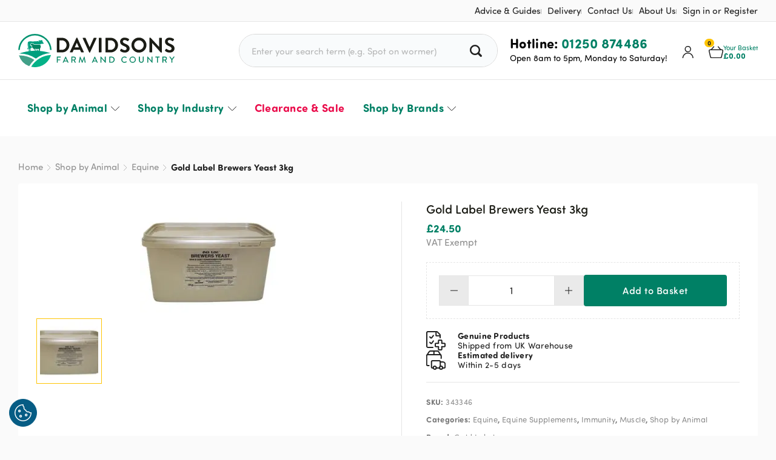

--- FILE ---
content_type: text/html; charset=UTF-8
request_url: https://www.davidsons.direct/product/gold-label-brewers-yeast-3kg/
body_size: 162469
content:
<!doctype html><html lang="en-GB" prefix="og: https://ogp.me/ns#" class="no-js"><head><meta charset="UTF-8"><meta name="viewport" content="width=device-width, initial-scale=1, maximum-scale=2.0"><link rel="preload" href="//use.typekit.net/phq5pcd.css" as="style" crossorigin><link rel="stylesheet" href="//use.typekit.net/phq5pcd.css" crossorigin><link rel="profile" href="http://gmpg.org/xfn/11"><link rel="pingback" href="https://www.davidsons.direct/wordpress/xmlrpc.php"><link rel="apple-touch-icon" sizes="57x57" href="https://www.davidsons.direct/wp-content/themes/davidsonsfc/images/favicon/apple-touch-icon-57x57.png" /><link rel="apple-touch-icon" sizes="114x114" href="https://www.davidsons.direct/wp-content/themes/davidsonsfc/images/favicon/apple-touch-icon-114x114.png" /><link rel="apple-touch-icon" sizes="72x72" href="https://www.davidsons.direct/wp-content/themes/davidsonsfc/images/favicon/apple-touch-icon-72x72.png" /><link rel="apple-touch-icon" sizes="144x144" href="https://www.davidsons.direct/wp-content/themes/davidsonsfc/images/favicon/apple-touch-icon-144x144.png" /><link rel="apple-touch-icon" sizes="120x120" href="https://www.davidsons.direct/wp-content/themes/davidsonsfc/images/favicon/apple-touch-icon-120x120.png" /><link rel="apple-touch-icon" sizes="152x152" href="https://www.davidsons.direct/wp-content/themes/davidsonsfc/images/favicon/apple-touch-icon-152x152.png" /><link rel="icon" type="image/png" href="https://www.davidsons.direct/wp-content/themes/davidsonsfc/images/favicon/favicon-32x32.png" sizes="32x32" /><link rel="icon" type="image/png" href="https://www.davidsons.direct/wp-content/themes/davidsonsfc/images/favicon/favicon-16x16.png" sizes="16x16" /><meta name="application-name" content="Davidsons Farm &amp; Country"/><meta name="msapplication-TileColor" content="#FFFFFF" /><meta name="msapplication-TileImage" content="https://www.davidsons.direct/wp-content/themes/davidsonsfc/images/favicon/mstile-144x144.png" /><meta name="theme-color" content="#008065"/><link rel="manifest" href="https://www.davidsons.direct/wp-content/themes/davidsonsfc/manifest.json" /> <style type="text/css">:root{--wrapper-width:1220px;--mobile-padding:15px}html{line-height:1.15;-webkit-text-size-adjust:100%;box-sizing:border-box}*,*:before,*:after{box-sizing:border-box}body{margin:0}h1{font-size:2em;margin:.67em 0}hr{box-sizing:content-box;height:0;overflow:visible}pre{font-family:monospace,monospace;font-size:1em}a{background-color:transparent}abbr[title]{border-bottom:none;text-decoration:underline;text-decoration:underline dotted}b,strong{font-weight:bolder}code,kbd,samp{font-family:monospace,monospace;font-size:1em}small{font-size:80%}sub,sup{font-size:75%;line-height:0;position:relative;vertical-align:baseline}sub{bottom:-.25em}sup{top:-.5em}img{border-style:none;max-width:100%;display:block}button,input,optgroup,select,textarea{font-family:inherit;font-size:100%;line-height:1.15;margin:0}button,input{overflow:visible}button,select{text-transform:none}button,[type=button],[type=reset],[type=submit]{-webkit-appearance:button}button::-moz-focus-inner,[type=button]::-moz-focus-inner,[type=reset]::-moz-focus-inner,[type=submit]::-moz-focus-inner{border-style:none;padding:0}button:-moz-focusring,[type=button]:-moz-focusring,[type=reset]:-moz-focusring,[type=submit]:-moz-focusring{outline:1px dotted ButtonText}fieldset{padding:.35em .75em .625em}legend{box-sizing:border-box;color:inherit;display:table;max-width:100%;padding:0;white-space:normal}progress{vertical-align:baseline}textarea{overflow:auto}[type=checkbox],[type=radio]{box-sizing:border-box;padding:0}[type=number]::-webkit-inner-spin-button,[type=number]::-webkit-outer-spin-button{height:auto}[type=search]{-webkit-appearance:textfield;outline-offset:-2px}[type=search]::-webkit-search-decoration{-webkit-appearance:none}::-webkit-file-upload-button{-webkit-appearance:button;font:inherit}details{display:block}summary{display:list-item}template{display:none}[hidden]{display:none}.position-absolute{position:absolute}.position-relative{position:relative}.position-fixed{position:fixed}.display-none{display:none}@media all and (min-width:2px) and (max-width:1220px){.display-none-l[class*=display]{display:none}}@media all and (min-width:2px) and (max-width:960px){.display-none-m[class*=display]{display:none}}@media all and (min-width:2px) and (max-width:781px){.display-none-ms[class*=display]{display:none}}@media all and (min-width:2px) and (max-width:640px){.display-none-s[class*=display]{display:none}}.display-block{display:block}@media all and (min-width:2px) and (max-width:1220px){.display-block-l[class*=display]{display:block}}@media all and (min-width:2px) and (max-width:960px){.display-block-m[class*=display]{display:block}}@media all and (min-width:2px) and (max-width:781px){.display-block-ms[class*=display]{display:block}}@media all and (min-width:2px) and (max-width:640px){.display-block-s[class*=display]{display:block}}.display-grid{display:grid}@media all and (min-width:2px) and (max-width:1220px){.display-grid-l[class*=display]{display:grid}}@media all and (min-width:2px) and (max-width:960px){.display-grid-m[class*=display]{display:grid}}@media all and (min-width:2px) and (max-width:781px){.display-grid-ms[class*=display]{display:grid}}@media all and (min-width:2px) and (max-width:640px){.display-grid-s[class*=display]{display:grid}}.display-flex{display:flex}@media all and (min-width:2px) and (max-width:1220px){.display-flex-l[class*=display]{display:flex}}@media all and (min-width:2px) and (max-width:960px){.display-flex-m[class*=display]{display:flex}}@media all and (min-width:2px) and (max-width:781px){.display-flex-ms[class*=display]{display:flex}}@media all and (min-width:2px) and (max-width:640px){.display-flex-s[class*=display]{display:flex}}.flex-wrap{flex-wrap:wrap !important}.grow{flex-grow:1 !important}.shrink{flex-shrink:1 !important}.no-grow{flex-grow:0 !important}.no-shrink{flex-shrink:0 !important}.flex-column{flex-direction:column !important}.self-end{align-self:flex-end !important}@media all and (min-width:2px) and (max-width:1220px){.self-end-l{align-self:flex-end !important}}@media all and (min-width:2px) and (max-width:960px){.self-end-m{align-self:flex-end !important}}@media all and (min-width:2px) and (max-width:781px){.self-end-ms{align-self:flex-end !important}}@media all and (min-width:2px) and (max-width:640px){.self-end-s{align-self:flex-end !important}}.self-start{align-self:flex-start !important}@media all and (min-width:2px) and (max-width:1220px){.self-start-l{align-self:flex-start !important}}@media all and (min-width:2px) and (max-width:960px){.self-start-m{align-self:flex-start !important}}@media all and (min-width:2px) and (max-width:781px){.self-start-ms{align-self:flex-start !important}}@media all and (min-width:2px) and (max-width:640px){.self-start-s{align-self:flex-start !important}}.self-center{align-self:center !important}@media all and (min-width:2px) and (max-width:1220px){.self-center-l{align-self:center !important}}@media all and (min-width:2px) and (max-width:960px){.self-center-m{align-self:center !important}}@media all and (min-width:2px) and (max-width:781px){.self-center-ms{align-self:center !important}}@media all and (min-width:2px) and (max-width:640px){.self-center-s{align-self:center !important}}.items-end{align-items:flex-end !important}@media all and (min-width:2px) and (max-width:1220px){.items-end-l{align-items:flex-end !important}}@media all and (min-width:2px) and (max-width:960px){.items-end-m{align-items:flex-end !important}}@media all and (min-width:2px) and (max-width:781px){.items-end-ms{align-items:flex-end !important}}@media all and (min-width:2px) and (max-width:640px){.items-end-s{align-items:flex-end !important}}.items-center{align-items:center !important}@media all and (min-width:2px) and (max-width:1220px){.items-center-l{align-items:center !important}}@media all and (min-width:2px) and (max-width:960px){.items-center-m{align-items:center !important}}@media all and (min-width:2px) and (max-width:781px){.items-center-ms{align-items:center !important}}@media all and (min-width:2px) and (max-width:640px){.items-center-s{align-items:center !important}}.items-start{align-items:flex-start !important}@media all and (min-width:2px) and (max-width:1220px){.items-start-l{align-items:flex-start !important}}@media all and (min-width:2px) and (max-width:960px){.items-start-m{align-items:flex-start !important}}@media all and (min-width:2px) and (max-width:781px){.items-start-ms{align-items:flex-start !important}}@media all and (min-width:2px) and (max-width:640px){.items-start-s{align-items:flex-start !important}}.justify-self-end{margin-left:0 auto !important}@media all and (min-width:2px) and (max-width:1220px){.justify-self-end-l{margin-left:0 auto !important}}@media all and (min-width:2px) and (max-width:960px){.justify-self-end-m{margin-left:0 auto !important}}@media all and (min-width:2px) and (max-width:781px){.justify-self-end-ms{margin-left:0 auto !important}}@media all and (min-width:2px) and (max-width:640px){.justify-self-end-s{margin-left:0 auto !important}}.justify-self-center{margin:0 auto !important}@media all and (min-width:2px) and (max-width:1220px){.justify-self-center-l{margin:0 auto !important}}@media all and (min-width:2px) and (max-width:960px){.justify-self-center-m{margin:0 auto !important}}@media all and (min-width:2px) and (max-width:781px){.justify-self-center-ms{margin:0 auto !important}}@media all and (min-width:2px) and (max-width:640px){.justify-self-center-s{margin:0 auto !important}}.justify-self-start{margin-right:auto !important}@media all and (min-width:2px) and (max-width:1220px){.justify-self-start-l{margin-right:auto !important}}@media all and (min-width:2px) and (max-width:960px){.justify-self-start-m{margin-right:auto !important}}@media all and (min-width:2px) and (max-width:781px){.justify-self-start-ms{margin-right:auto !important}}@media all and (min-width:2px) and (max-width:640px){.justify-self-start-s{margin-right:auto !important}}.justify-self-top{margin-bottom:auto !important}@media all and (min-width:2px) and (max-width:1220px){.justify-self-top-l{margin-bottom:auto !important}}@media all and (min-width:2px) and (max-width:960px){.justify-self-top-m{margin-bottom:auto !important}}@media all and (min-width:2px) and (max-width:781px){.justify-self-top-ms{margin-bottom:auto !important}}@media all and (min-width:2px) and (max-width:640px){.justify-self-top-s{margin-bottom:auto !important}}.justify-self-bottom{margin-top:auto !important}@media all and (min-width:2px) and (max-width:1220px){.justify-self-bottom-l{margin-top:auto !important}}@media all and (min-width:2px) and (max-width:960px){.justify-self-bottom-m{margin-top:auto !important}}@media all and (min-width:2px) and (max-width:781px){.justify-self-bottom-ms{margin-top:auto !important}}@media all and (min-width:2px) and (max-width:640px){.justify-self-bottom-s{margin-top:auto !important}}.justify-end{justify-content:flex-end !important}@media all and (min-width:2px) and (max-width:1220px){.justify-end-l{justify-content:flex-end !important}}@media all and (min-width:2px) and (max-width:960px){.justify-end-m{justify-content:flex-end !important}}@media all and (min-width:2px) and (max-width:781px){.justify-end-ms{justify-content:flex-end !important}}@media all and (min-width:2px) and (max-width:640px){.justify-end-s{justify-content:flex-end !important}}.justify-center{justify-content:center !important}@media all and (min-width:2px) and (max-width:1220px){.justify-center-l{justify-content:center !important}}@media all and (min-width:2px) and (max-width:960px){.justify-center-m{justify-content:center !important}}@media all and (min-width:2px) and (max-width:781px){.justify-center-ms{justify-content:center !important}}@media all and (min-width:2px) and (max-width:640px){.justify-center-s{justify-content:center !important}}.justify-start{justify-content:flex-start !important}@media all and (min-width:2px) and (max-width:1220px){.justify-start-l{justify-content:flex-start !important}}@media all and (min-width:2px) and (max-width:960px){.justify-start-m{justify-content:flex-start !important}}@media all and (min-width:2px) and (max-width:781px){.justify-start-ms{justify-content:flex-start !important}}@media all and (min-width:2px) and (max-width:640px){.justify-start-s{justify-content:flex-start !important}}.justify-between{justify-content:space-between !important}@media all and (min-width:2px) and (max-width:1220px){.justify-between-l{justify-content:space-between !important}}@media all and (min-width:2px) and (max-width:960px){.justify-between-m{justify-content:space-between !important}}@media all and (min-width:2px) and (max-width:781px){.justify-between-ms{justify-content:space-between !important}}@media all and (min-width:2px) and (max-width:640px){.justify-between-s{justify-content:space-between !important}}.justify-around{justify-content:space-around !important}@media all and (min-width:2px) and (max-width:1220px){.justify-around-l{justify-content:space-around !important}}@media all and (min-width:2px) and (max-width:960px){.justify-around-m{justify-content:space-around !important}}@media all and (min-width:2px) and (max-width:781px){.justify-around-ms{justify-content:space-around !important}}@media all and (min-width:2px) and (max-width:640px){.justify-around-s{justify-content:space-around !important}}.align-center{text-align:center !important}@media all and (min-width:2px) and (max-width:1220px){.align-center-l{text-align:center !important}}@media all and (min-width:2px) and (max-width:960px){.align-center-m{text-align:center !important}}@media all and (min-width:2px) and (max-width:781px){.align-center-ms{text-align:center !important}}@media all and (min-width:2px) and (max-width:640px){.align-center-s{text-align:center !important}}.align-left{text-align:left !important}@media all and (min-width:2px) and (max-width:1220px){.align-left-l{text-align:left !important}}@media all and (min-width:2px) and (max-width:960px){.align-left-m{text-align:left !important}}@media all and (min-width:2px) and (max-width:781px){.align-left-ms{text-align:left !important}}@media all and (min-width:2px) and (max-width:640px){.align-left-s{text-align:left !important}}.align-right{text-align:right !important}@media all and (min-width:2px) and (max-width:1220px){.align-right-l{text-align:right !important}}@media all and (min-width:2px) and (max-width:960px){.align-right-m{text-align:right !important}}@media all and (min-width:2px) and (max-width:781px){.align-right-ms{text-align:right !important}}@media all and (min-width:2px) and (max-width:640px){.align-right-s{text-align:right !important}}.border-none{border:0 !important}@media all and (min-width:2px) and (max-width:1220px){.border-none-l{border:0 !important}}@media all and (min-width:2px) and (max-width:960px){.border-none-m{border:0 !important}}@media all and (min-width:2px) and (max-width:781px){.border-none-ms{border:0 !important}}@media all and (min-width:2px) and (max-width:640px){.border-none-s{border:0 !important}}.border-right-none{border-right:0 !important}@media all and (min-width:2px) and (max-width:1220px){.border-right-none-l{border-right:0 !important}}@media all and (min-width:2px) and (max-width:960px){.border-right-none-m{border-right:0 !important}}@media all and (min-width:2px) and (max-width:781px){.border-right-none-ms{border-right:0 !important}}@media all and (min-width:2px) and (max-width:640px){.border-right-none-s{border-right:0 !important}}.border-left-none{border-left:0 !important}@media all and (min-width:2px) and (max-width:1220px){.border-left-none-l{border-left:0 !important}}@media all and (min-width:2px) and (max-width:960px){.border-left-none-m{border-left:0 !important}}@media all and (min-width:2px) and (max-width:781px){.border-left-none-ms{border-left:0 !important}}@media all and (min-width:2px) and (max-width:640px){.border-left-none-s{border-left:0 !important}}.border-top-none{border-top:0 !important}@media all and (min-width:2px) and (max-width:1220px){.border-top-none-l{border-top:0 !important}}@media all and (min-width:2px) and (max-width:960px){.border-top-none-m{border-top:0 !important}}@media all and (min-width:2px) and (max-width:781px){.border-top-none-ms{border-top:0 !important}}@media all and (min-width:2px) and (max-width:640px){.border-top-none-s{border-top:0 !important}}.border-bottom-none{border-bottom:0 !important}@media all and (min-width:2px) and (max-width:1220px){.border-bottom-none-l{border-bottom:0 !important}}@media all and (min-width:2px) and (max-width:960px){.border-bottom-none-m{border-bottom:0 !important}}@media all and (min-width:2px) and (max-width:781px){.border-bottom-none-ms{border-bottom:0 !important}}@media all and (min-width:2px) and (max-width:640px){.border-bottom-none-s{border-bottom:0 !important}}.order-1{order:1}@media all and (min-width:2px) and (max-width:1220px){.order-l-1[class*=order]{order:1}}@media all and (min-width:2px) and (max-width:960px){.order-m-1[class*=order]{order:1}}@media all and (min-width:2px) and (max-width:781px){.order-ms-1[class*=order]{order:1}}@media all and (min-width:2px) and (max-width:640px){.order-s-1[class*=order]{order:1}}.order-2{order:2}@media all and (min-width:2px) and (max-width:1220px){.order-l-2[class*=order]{order:2}}@media all and (min-width:2px) and (max-width:960px){.order-m-2[class*=order]{order:2}}@media all and (min-width:2px) and (max-width:781px){.order-ms-2[class*=order]{order:2}}@media all and (min-width:2px) and (max-width:640px){.order-s-2[class*=order]{order:2}}.order-3{order:3}@media all and (min-width:2px) and (max-width:1220px){.order-l-3[class*=order]{order:3}}@media all and (min-width:2px) and (max-width:960px){.order-m-3[class*=order]{order:3}}@media all and (min-width:2px) and (max-width:781px){.order-ms-3[class*=order]{order:3}}@media all and (min-width:2px) and (max-width:640px){.order-s-3[class*=order]{order:3}}.order-4{order:4}@media all and (min-width:2px) and (max-width:1220px){.order-l-4[class*=order]{order:4}}@media all and (min-width:2px) and (max-width:960px){.order-m-4[class*=order]{order:4}}@media all and (min-width:2px) and (max-width:781px){.order-ms-4[class*=order]{order:4}}@media all and (min-width:2px) and (max-width:640px){.order-s-4[class*=order]{order:4}}.order-5{order:5}@media all and (min-width:2px) and (max-width:1220px){.order-l-5[class*=order]{order:5}}@media all and (min-width:2px) and (max-width:960px){.order-m-5[class*=order]{order:5}}@media all and (min-width:2px) and (max-width:781px){.order-ms-5[class*=order]{order:5}}@media all and (min-width:2px) and (max-width:640px){.order-s-5[class*=order]{order:5}}.order-6{order:6}@media all and (min-width:2px) and (max-width:1220px){.order-l-6[class*=order]{order:6}}@media all and (min-width:2px) and (max-width:960px){.order-m-6[class*=order]{order:6}}@media all and (min-width:2px) and (max-width:781px){.order-ms-6[class*=order]{order:6}}@media all and (min-width:2px) and (max-width:640px){.order-s-6[class*=order]{order:6}}.order-7{order:7}@media all and (min-width:2px) and (max-width:1220px){.order-l-7[class*=order]{order:7}}@media all and (min-width:2px) and (max-width:960px){.order-m-7[class*=order]{order:7}}@media all and (min-width:2px) and (max-width:781px){.order-ms-7[class*=order]{order:7}}@media all and (min-width:2px) and (max-width:640px){.order-s-7[class*=order]{order:7}}.order-8{order:8}@media all and (min-width:2px) and (max-width:1220px){.order-l-8[class*=order]{order:8}}@media all and (min-width:2px) and (max-width:960px){.order-m-8[class*=order]{order:8}}@media all and (min-width:2px) and (max-width:781px){.order-ms-8[class*=order]{order:8}}@media all and (min-width:2px) and (max-width:640px){.order-s-8[class*=order]{order:8}}.order-9{order:9}@media all and (min-width:2px) and (max-width:1220px){.order-l-9[class*=order]{order:9}}@media all and (min-width:2px) and (max-width:960px){.order-m-9[class*=order]{order:9}}@media all and (min-width:2px) and (max-width:781px){.order-ms-9[class*=order]{order:9}}@media all and (min-width:2px) and (max-width:640px){.order-s-9[class*=order]{order:9}}.order-10{order:10}@media all and (min-width:2px) and (max-width:1220px){.order-l-10[class*=order]{order:10}}@media all and (min-width:2px) and (max-width:960px){.order-m-10[class*=order]{order:10}}@media all and (min-width:2px) and (max-width:781px){.order-ms-10[class*=order]{order:10}}@media all and (min-width:2px) and (max-width:640px){.order-s-10[class*=order]{order:10}}.basis-10{flex-basis:10%}@media all and (min-width:2px) and (max-width:1220px){.basis-l-10[class*=basis]{flex-basis:10% !important}}@media all and (min-width:2px) and (max-width:960px){.basis-m-10[class*=basis]{flex-basis:10% !important}}@media all and (min-width:2px) and (max-width:781px){.basis-ms-10[class*=basis]{flex-basis:10% !important}}@media all and (min-width:2px) and (max-width:640px){.basis-s-10[class*=basis]{flex-basis:10% !important}}.basis-15{flex-basis:15%}@media all and (min-width:2px) and (max-width:1220px){.basis-l-15[class*=basis]{flex-basis:15% !important}}@media all and (min-width:2px) and (max-width:960px){.basis-m-15[class*=basis]{flex-basis:15% !important}}@media all and (min-width:2px) and (max-width:781px){.basis-ms-15[class*=basis]{flex-basis:15% !important}}@media all and (min-width:2px) and (max-width:640px){.basis-s-15[class*=basis]{flex-basis:15% !important}}.basis-20{flex-basis:20%}@media all and (min-width:2px) and (max-width:1220px){.basis-l-20[class*=basis]{flex-basis:20% !important}}@media all and (min-width:2px) and (max-width:960px){.basis-m-20[class*=basis]{flex-basis:20% !important}}@media all and (min-width:2px) and (max-width:781px){.basis-ms-20[class*=basis]{flex-basis:20% !important}}@media all and (min-width:2px) and (max-width:640px){.basis-s-20[class*=basis]{flex-basis:20% !important}}.basis-25{flex-basis:25%}@media all and (min-width:2px) and (max-width:1220px){.basis-l-25[class*=basis]{flex-basis:25% !important}}@media all and (min-width:2px) and (max-width:960px){.basis-m-25[class*=basis]{flex-basis:25% !important}}@media all and (min-width:2px) and (max-width:781px){.basis-ms-25[class*=basis]{flex-basis:25% !important}}@media all and (min-width:2px) and (max-width:640px){.basis-s-25[class*=basis]{flex-basis:25% !important}}.basis-30{flex-basis:30%}@media all and (min-width:2px) and (max-width:1220px){.basis-l-30[class*=basis]{flex-basis:30% !important}}@media all and (min-width:2px) and (max-width:960px){.basis-m-30[class*=basis]{flex-basis:30% !important}}@media all and (min-width:2px) and (max-width:781px){.basis-ms-30[class*=basis]{flex-basis:30% !important}}@media all and (min-width:2px) and (max-width:640px){.basis-s-30[class*=basis]{flex-basis:30% !important}}.basis-33{flex-basis:33%}@media all and (min-width:2px) and (max-width:1220px){.basis-l-33[class*=basis]{flex-basis:33% !important}}@media all and (min-width:2px) and (max-width:960px){.basis-m-33[class*=basis]{flex-basis:33% !important}}@media all and (min-width:2px) and (max-width:781px){.basis-ms-33[class*=basis]{flex-basis:33% !important}}@media all and (min-width:2px) and (max-width:640px){.basis-s-33[class*=basis]{flex-basis:33% !important}}.basis-35{flex-basis:35%}@media all and (min-width:2px) and (max-width:1220px){.basis-l-35[class*=basis]{flex-basis:35% !important}}@media all and (min-width:2px) and (max-width:960px){.basis-m-35[class*=basis]{flex-basis:35% !important}}@media all and (min-width:2px) and (max-width:781px){.basis-ms-35[class*=basis]{flex-basis:35% !important}}@media all and (min-width:2px) and (max-width:640px){.basis-s-35[class*=basis]{flex-basis:35% !important}}.basis-40{flex-basis:40%}@media all and (min-width:2px) and (max-width:1220px){.basis-l-40[class*=basis]{flex-basis:40% !important}}@media all and (min-width:2px) and (max-width:960px){.basis-m-40[class*=basis]{flex-basis:40% !important}}@media all and (min-width:2px) and (max-width:781px){.basis-ms-40[class*=basis]{flex-basis:40% !important}}@media all and (min-width:2px) and (max-width:640px){.basis-s-40[class*=basis]{flex-basis:40% !important}}.basis-45{flex-basis:45%}@media all and (min-width:2px) and (max-width:1220px){.basis-l-45[class*=basis]{flex-basis:45% !important}}@media all and (min-width:2px) and (max-width:960px){.basis-m-45[class*=basis]{flex-basis:45% !important}}@media all and (min-width:2px) and (max-width:781px){.basis-ms-45[class*=basis]{flex-basis:45% !important}}@media all and (min-width:2px) and (max-width:640px){.basis-s-45[class*=basis]{flex-basis:45% !important}}.basis-50{flex-basis:50%}@media all and (min-width:2px) and (max-width:1220px){.basis-l-50[class*=basis]{flex-basis:50% !important}}@media all and (min-width:2px) and (max-width:960px){.basis-m-50[class*=basis]{flex-basis:50% !important}}@media all and (min-width:2px) and (max-width:781px){.basis-ms-50[class*=basis]{flex-basis:50% !important}}@media all and (min-width:2px) and (max-width:640px){.basis-s-50[class*=basis]{flex-basis:50% !important}}.basis-55{flex-basis:55%}@media all and (min-width:2px) and (max-width:1220px){.basis-l-55[class*=basis]{flex-basis:55% !important}}@media all and (min-width:2px) and (max-width:960px){.basis-m-55[class*=basis]{flex-basis:55% !important}}@media all and (min-width:2px) and (max-width:781px){.basis-ms-55[class*=basis]{flex-basis:55% !important}}@media all and (min-width:2px) and (max-width:640px){.basis-s-55[class*=basis]{flex-basis:55% !important}}.basis-60{flex-basis:60%}@media all and (min-width:2px) and (max-width:1220px){.basis-l-60[class*=basis]{flex-basis:60% !important}}@media all and (min-width:2px) and (max-width:960px){.basis-m-60[class*=basis]{flex-basis:60% !important}}@media all and (min-width:2px) and (max-width:781px){.basis-ms-60[class*=basis]{flex-basis:60% !important}}@media all and (min-width:2px) and (max-width:640px){.basis-s-60[class*=basis]{flex-basis:60% !important}}.basis-65{flex-basis:65%}@media all and (min-width:2px) and (max-width:1220px){.basis-l-65[class*=basis]{flex-basis:65% !important}}@media all and (min-width:2px) and (max-width:960px){.basis-m-65[class*=basis]{flex-basis:65% !important}}@media all and (min-width:2px) and (max-width:781px){.basis-ms-65[class*=basis]{flex-basis:65% !important}}@media all and (min-width:2px) and (max-width:640px){.basis-s-65[class*=basis]{flex-basis:65% !important}}.basis-66{flex-basis:66%}@media all and (min-width:2px) and (max-width:1220px){.basis-l-66[class*=basis]{flex-basis:66% !important}}@media all and (min-width:2px) and (max-width:960px){.basis-m-66[class*=basis]{flex-basis:66% !important}}@media all and (min-width:2px) and (max-width:781px){.basis-ms-66[class*=basis]{flex-basis:66% !important}}@media all and (min-width:2px) and (max-width:640px){.basis-s-66[class*=basis]{flex-basis:66% !important}}.basis-70{flex-basis:70%}@media all and (min-width:2px) and (max-width:1220px){.basis-l-70[class*=basis]{flex-basis:70% !important}}@media all and (min-width:2px) and (max-width:960px){.basis-m-70[class*=basis]{flex-basis:70% !important}}@media all and (min-width:2px) and (max-width:781px){.basis-ms-70[class*=basis]{flex-basis:70% !important}}@media all and (min-width:2px) and (max-width:640px){.basis-s-70[class*=basis]{flex-basis:70% !important}}.basis-75{flex-basis:75%}@media all and (min-width:2px) and (max-width:1220px){.basis-l-75[class*=basis]{flex-basis:75% !important}}@media all and (min-width:2px) and (max-width:960px){.basis-m-75[class*=basis]{flex-basis:75% !important}}@media all and (min-width:2px) and (max-width:781px){.basis-ms-75[class*=basis]{flex-basis:75% !important}}@media all and (min-width:2px) and (max-width:640px){.basis-s-75[class*=basis]{flex-basis:75% !important}}.basis-80{flex-basis:80%}@media all and (min-width:2px) and (max-width:1220px){.basis-l-80[class*=basis]{flex-basis:80% !important}}@media all and (min-width:2px) and (max-width:960px){.basis-m-80[class*=basis]{flex-basis:80% !important}}@media all and (min-width:2px) and (max-width:781px){.basis-ms-80[class*=basis]{flex-basis:80% !important}}@media all and (min-width:2px) and (max-width:640px){.basis-s-80[class*=basis]{flex-basis:80% !important}}.basis-85{flex-basis:85%}@media all and (min-width:2px) and (max-width:1220px){.basis-l-85[class*=basis]{flex-basis:85% !important}}@media all and (min-width:2px) and (max-width:960px){.basis-m-85[class*=basis]{flex-basis:85% !important}}@media all and (min-width:2px) and (max-width:781px){.basis-ms-85[class*=basis]{flex-basis:85% !important}}@media all and (min-width:2px) and (max-width:640px){.basis-s-85[class*=basis]{flex-basis:85% !important}}.basis-90{flex-basis:90%}@media all and (min-width:2px) and (max-width:1220px){.basis-l-90[class*=basis]{flex-basis:90% !important}}@media all and (min-width:2px) and (max-width:960px){.basis-m-90[class*=basis]{flex-basis:90% !important}}@media all and (min-width:2px) and (max-width:781px){.basis-ms-90[class*=basis]{flex-basis:90% !important}}@media all and (min-width:2px) and (max-width:640px){.basis-s-90[class*=basis]{flex-basis:90% !important}}.basis-95{flex-basis:95%}@media all and (min-width:2px) and (max-width:1220px){.basis-l-95[class*=basis]{flex-basis:95% !important}}@media all and (min-width:2px) and (max-width:960px){.basis-m-95[class*=basis]{flex-basis:95% !important}}@media all and (min-width:2px) and (max-width:781px){.basis-ms-95[class*=basis]{flex-basis:95% !important}}@media all and (min-width:2px) and (max-width:640px){.basis-s-95[class*=basis]{flex-basis:95% !important}}.basis-100{flex-basis:100%}@media all and (min-width:2px) and (max-width:1220px){.basis-l-100[class*=basis]{flex-basis:100% !important}}@media all and (min-width:2px) and (max-width:960px){.basis-m-100[class*=basis]{flex-basis:100% !important}}@media all and (min-width:2px) and (max-width:781px){.basis-ms-100[class*=basis]{flex-basis:100% !important}}@media all and (min-width:2px) and (max-width:640px){.basis-s-100[class*=basis]{flex-basis:100% !important}}.z-1{z-index:1}.z-2{z-index:2}.z-3{z-index:3}.z-4{z-index:4}.z-5{z-index:5}.z-6{z-index:6}.z-7{z-index:7}.z-8{z-index:8}.z-9{z-index:9}.z-10{z-index:10}.z-20{z-index:20}.z-30{z-index:30}.z-40{z-index:40}.z-50{z-index:50}.z-100{z-index:100}.z-200{z-index:200}.z-300{z-index:300}.z-400{z-index:400}.z-500{z-index:500}.is-style-padding-0,.padding-0{padding:0}.is-style-padding-vertical-0,.padding-vertical-0{padding-top:0;padding-bottom:0}.is-style-padding-horizontal-0,.padding-horizontal-0{padding-left:0;padding-right:0}.is-style-padding-top-0,.padding-top-0{padding-top:0}.is-style-padding-right-0,.padding-right-0{padding-right:0}.is-style-padding-bottom-0,.padding-bottom-0{padding-bottom:0}.is-style-padding-left-0,.padding-left-0{padding-left:0}.is-style-margin-vertical-0,.margin-vertical-0{margin-top:0;margin-bottom:0}.is-style-margin-horizontal-0,.margin-horizontal-0{margin-left:0;margin-right:0}.is-style-margin-top-0,.margin-top-0{margin-top:0}.is-style-margin-right-0,.margin-right-0{margin-right:0}.is-style-margin-bottom-0,.margin-bottom-0{margin-bottom:0}.is-style-margin-left-0,.margin-left-0{margin-left:0}.is-style-padding-5,.padding-5{padding:5px}.is-style-padding-vertical-5,.padding-vertical-5{padding-top:5px;padding-bottom:5px}.is-style-padding-horizontal-5,.padding-horizontal-5{padding-left:5px;padding-right:5px}.is-style-padding-top-5,.padding-top-5{padding-top:5px}.is-style-padding-right-5,.padding-right-5{padding-right:5px}.is-style-padding-bottom-5,.padding-bottom-5{padding-bottom:5px}.is-style-padding-left-5,.padding-left-5{padding-left:5px}.is-style-margin-vertical-5,.margin-vertical-5{margin-top:5px;margin-bottom:5px}.is-style-margin-horizontal-5,.margin-horizontal-5{margin-left:5px;margin-right:5px}.is-style-margin-top-5,.margin-top-5{margin-top:5px}.is-style-margin-right-5,.margin-right-5{margin-right:5px}.is-style-margin-bottom-5,.margin-bottom-5{margin-bottom:5px}.is-style-margin-left-5,.margin-left-5{margin-left:5px}.is-style-padding-10,.padding-10{padding:10px}.is-style-padding-vertical-10,.padding-vertical-10{padding-top:10px;padding-bottom:10px}.is-style-padding-horizontal-10,.padding-horizontal-10{padding-left:10px;padding-right:10px}.is-style-padding-top-10,.padding-top-10{padding-top:10px}.is-style-padding-right-10,.padding-right-10{padding-right:10px}.is-style-padding-bottom-10,.padding-bottom-10{padding-bottom:10px}.is-style-padding-left-10,.padding-left-10{padding-left:10px}.is-style-margin-vertical-10,.margin-vertical-10{margin-top:10px;margin-bottom:10px}.is-style-margin-horizontal-10,.margin-horizontal-10{margin-left:10px;margin-right:10px}.is-style-margin-top-10,.margin-top-10{margin-top:10px}.is-style-margin-right-10,.margin-right-10{margin-right:10px}.is-style-margin-bottom-10,.margin-bottom-10{margin-bottom:10px}.is-style-margin-left-10,.margin-left-10{margin-left:10px}.is-style-padding-20,.padding-20{padding:20px}.is-style-padding-vertical-20,.padding-vertical-20{padding-top:20px;padding-bottom:20px}.is-style-padding-horizontal-20,.padding-horizontal-20{padding-left:20px;padding-right:20px}.is-style-padding-top-20,.padding-top-20{padding-top:20px}.is-style-padding-right-20,.padding-right-20{padding-right:20px}.is-style-padding-bottom-20,.padding-bottom-20{padding-bottom:20px}.is-style-padding-left-20,.padding-left-20{padding-left:20px}.is-style-margin-vertical-20,.margin-vertical-20{margin-top:20px;margin-bottom:20px}.is-style-margin-horizontal-20,.margin-horizontal-20{margin-left:20px;margin-right:20px}.is-style-margin-top-20,.margin-top-20{margin-top:20px}.is-style-margin-right-20,.margin-right-20{margin-right:20px}.is-style-margin-bottom-20,.margin-bottom-20{margin-bottom:20px}.is-style-margin-left-20,.margin-left-20{margin-left:20px}.is-style-padding-30,.padding-30{padding:30px}.is-style-padding-vertical-30,.padding-vertical-30{padding-top:30px;padding-bottom:30px}.is-style-padding-horizontal-30,.padding-horizontal-30{padding-left:30px;padding-right:30px}.is-style-padding-top-30,.padding-top-30{padding-top:30px}.is-style-padding-right-30,.padding-right-30{padding-right:30px}.is-style-padding-bottom-30,.padding-bottom-30{padding-bottom:30px}.is-style-padding-left-30,.padding-left-30{padding-left:30px}.is-style-margin-vertical-30,.margin-vertical-30{margin-top:30px;margin-bottom:30px}.is-style-margin-horizontal-30,.margin-horizontal-30{margin-left:30px;margin-right:30px}.is-style-margin-top-30,.margin-top-30{margin-top:30px}.is-style-margin-right-30,.margin-right-30{margin-right:30px}.is-style-margin-bottom-30,.margin-bottom-30{margin-bottom:30px}.is-style-margin-left-30,.margin-left-30{margin-left:30px}.is-style-padding-40,.padding-40{padding:40px}.is-style-padding-vertical-40,.padding-vertical-40{padding-top:40px;padding-bottom:40px}.is-style-padding-horizontal-40,.padding-horizontal-40{padding-left:40px;padding-right:40px}.is-style-padding-top-40,.padding-top-40{padding-top:40px}.is-style-padding-right-40,.padding-right-40{padding-right:40px}.is-style-padding-bottom-40,.padding-bottom-40{padding-bottom:40px}.is-style-padding-left-40,.padding-left-40{padding-left:40px}.is-style-margin-vertical-40,.margin-vertical-40{margin-top:40px;margin-bottom:40px}.is-style-margin-horizontal-40,.margin-horizontal-40{margin-left:40px;margin-right:40px}.is-style-margin-top-40,.margin-top-40{margin-top:40px}.is-style-margin-right-40,.margin-right-40{margin-right:40px}.is-style-margin-bottom-40,.margin-bottom-40{margin-bottom:40px}.is-style-margin-left-40,.margin-left-40{margin-left:40px}.is-style-padding-50,.padding-50{padding:50px}.is-style-padding-vertical-50,.padding-vertical-50{padding-top:50px;padding-bottom:50px}.is-style-padding-horizontal-50,.padding-horizontal-50{padding-left:50px;padding-right:50px}.is-style-padding-top-50,.padding-top-50{padding-top:50px}.is-style-padding-right-50,.padding-right-50{padding-right:50px}.is-style-padding-bottom-50,.padding-bottom-50{padding-bottom:50px}.is-style-padding-left-50,.padding-left-50{padding-left:50px}.is-style-margin-vertical-50,.margin-vertical-50{margin-top:50px;margin-bottom:50px}.is-style-margin-horizontal-50,.margin-horizontal-50{margin-left:50px;margin-right:50px}.is-style-margin-top-50,.margin-top-50{margin-top:50px}.is-style-margin-right-50,.margin-right-50{margin-right:50px}.is-style-margin-bottom-50,.margin-bottom-50{margin-bottom:50px}.is-style-margin-left-50,.margin-left-50{margin-left:50px}.is-style-padding-60,.padding-60{padding:60px}.is-style-padding-vertical-60,.padding-vertical-60{padding-top:60px;padding-bottom:60px}.is-style-padding-horizontal-60,.padding-horizontal-60{padding-left:60px;padding-right:60px}.is-style-padding-top-60,.padding-top-60{padding-top:60px}.is-style-padding-right-60,.padding-right-60{padding-right:60px}.is-style-padding-bottom-60,.padding-bottom-60{padding-bottom:60px}.is-style-padding-left-60,.padding-left-60{padding-left:60px}.is-style-margin-vertical-60,.margin-vertical-60{margin-top:60px;margin-bottom:60px}.is-style-margin-horizontal-60,.margin-horizontal-60{margin-left:60px;margin-right:60px}.is-style-margin-top-60,.margin-top-60{margin-top:60px}.is-style-margin-right-60,.margin-right-60{margin-right:60px}.is-style-margin-bottom-60,.margin-bottom-60{margin-bottom:60px}.is-style-margin-left-60,.margin-left-60{margin-left:60px}.is-style-padding-80,.padding-80{padding:80px}.is-style-padding-vertical-80,.padding-vertical-80{padding-top:80px;padding-bottom:80px}.is-style-padding-horizontal-80,.padding-horizontal-80{padding-left:80px;padding-right:80px}.is-style-padding-top-80,.padding-top-80{padding-top:80px}.is-style-padding-right-80,.padding-right-80{padding-right:80px}.is-style-padding-bottom-80,.padding-bottom-80{padding-bottom:80px}.is-style-padding-left-80,.padding-left-80{padding-left:80px}.is-style-margin-vertical-80,.margin-vertical-80{margin-top:80px;margin-bottom:80px}.is-style-margin-horizontal-80,.margin-horizontal-80{margin-left:80px;margin-right:80px}.is-style-margin-top-80,.margin-top-80{margin-top:80px}.is-style-margin-right-80,.margin-right-80{margin-right:80px}.is-style-margin-bottom-80,.margin-bottom-80{margin-bottom:80px}.is-style-margin-left-80,.margin-left-80{margin-left:80px}.is-style-padding-100,.padding-100{padding:100px}.is-style-padding-vertical-100,.padding-vertical-100{padding-top:100px;padding-bottom:100px}.is-style-padding-horizontal-100,.padding-horizontal-100{padding-left:100px;padding-right:100px}.is-style-padding-top-100,.padding-top-100{padding-top:100px}.is-style-padding-right-100,.padding-right-100{padding-right:100px}.is-style-padding-bottom-100,.padding-bottom-100{padding-bottom:100px}.is-style-padding-left-100,.padding-left-100{padding-left:100px}.is-style-margin-vertical-100,.margin-vertical-100{margin-top:100px;margin-bottom:100px}.is-style-margin-horizontal-100,.margin-horizontal-100{margin-left:100px;margin-right:100px}.is-style-margin-top-100,.margin-top-100{margin-top:100px}.is-style-margin-right-100,.margin-right-100{margin-right:100px}.is-style-margin-bottom-100,.margin-bottom-100{margin-bottom:100px}.is-style-margin-left-100,.margin-left-100{margin-left:100px}.is-style-padding-120,.padding-120{padding:120px}.is-style-padding-vertical-120,.padding-vertical-120{padding-top:120px;padding-bottom:120px}.is-style-padding-horizontal-120,.padding-horizontal-120{padding-left:120px;padding-right:120px}.is-style-padding-top-120,.padding-top-120{padding-top:120px}.is-style-padding-right-120,.padding-right-120{padding-right:120px}.is-style-padding-bottom-120,.padding-bottom-120{padding-bottom:120px}.is-style-padding-left-120,.padding-left-120{padding-left:120px}.is-style-margin-vertical-120,.margin-vertical-120{margin-top:120px;margin-bottom:120px}.is-style-margin-horizontal-120,.margin-horizontal-120{margin-left:120px;margin-right:120px}.is-style-margin-top-120,.margin-top-120{margin-top:120px}.is-style-margin-right-120,.margin-right-120{margin-right:120px}.is-style-margin-bottom-120,.margin-bottom-120{margin-bottom:120px}.is-style-margin-left-120,.margin-left-120{margin-left:120px}.is-style-padding-150,.padding-150{padding:150px}.is-style-padding-vertical-150,.padding-vertical-150{padding-top:150px;padding-bottom:150px}.is-style-padding-horizontal-150,.padding-horizontal-150{padding-left:150px;padding-right:150px}.is-style-padding-top-150,.padding-top-150{padding-top:150px}.is-style-padding-right-150,.padding-right-150{padding-right:150px}.is-style-padding-bottom-150,.padding-bottom-150{padding-bottom:150px}.is-style-padding-left-150,.padding-left-150{padding-left:150px}.is-style-margin-vertical-150,.margin-vertical-150{margin-top:150px;margin-bottom:150px}.is-style-margin-horizontal-150,.margin-horizontal-150{margin-left:150px;margin-right:150px}.is-style-margin-top-150,.margin-top-150{margin-top:150px}.is-style-margin-right-150,.margin-right-150{margin-right:150px}.is-style-margin-bottom-150,.margin-bottom-150{margin-bottom:150px}.is-style-margin-left-150,.margin-left-150{margin-left:150px}.is-style-padding-200,.padding-200{padding:200px}.is-style-padding-vertical-200,.padding-vertical-200{padding-top:200px;padding-bottom:200px}.is-style-padding-horizontal-200,.padding-horizontal-200{padding-left:200px;padding-right:200px}.is-style-padding-top-200,.padding-top-200{padding-top:200px}.is-style-padding-right-200,.padding-right-200{padding-right:200px}.is-style-padding-bottom-200,.padding-bottom-200{padding-bottom:200px}.is-style-padding-left-200,.padding-left-200{padding-left:200px}.is-style-margin-vertical-200,.margin-vertical-200{margin-top:200px;margin-bottom:200px}.is-style-margin-horizontal-200,.margin-horizontal-200{margin-left:200px;margin-right:200px}.is-style-margin-top-200,.margin-top-200{margin-top:200px}.is-style-margin-right-200,.margin-right-200{margin-right:200px}.is-style-margin-bottom-200,.margin-bottom-200{margin-bottom:200px}.is-style-margin-left-200,.margin-left-200{margin-left:200px}.is-style-padding-250,.padding-250{padding:250px}.is-style-padding-vertical-250,.padding-vertical-250{padding-top:250px;padding-bottom:250px}.is-style-padding-horizontal-250,.padding-horizontal-250{padding-left:250px;padding-right:250px}.is-style-padding-top-250,.padding-top-250{padding-top:250px}.is-style-padding-right-250,.padding-right-250{padding-right:250px}.is-style-padding-bottom-250,.padding-bottom-250{padding-bottom:250px}.is-style-padding-left-250,.padding-left-250{padding-left:250px}.is-style-margin-vertical-250,.margin-vertical-250{margin-top:250px;margin-bottom:250px}.is-style-margin-horizontal-250,.margin-horizontal-250{margin-left:250px;margin-right:250px}.is-style-margin-top-250,.margin-top-250{margin-top:250px}.is-style-margin-right-250,.margin-right-250{margin-right:250px}.is-style-margin-bottom-250,.margin-bottom-250{margin-bottom:250px}.is-style-margin-left-250,.margin-left-250{margin-left:250px}.is-style-padding-300,.padding-300{padding:300px}.is-style-padding-vertical-300,.padding-vertical-300{padding-top:300px;padding-bottom:300px}.is-style-padding-horizontal-300,.padding-horizontal-300{padding-left:300px;padding-right:300px}.is-style-padding-top-300,.padding-top-300{padding-top:300px}.is-style-padding-right-300,.padding-right-300{padding-right:300px}.is-style-padding-bottom-300,.padding-bottom-300{padding-bottom:300px}.is-style-padding-left-300,.padding-left-300{padding-left:300px}.is-style-margin-vertical-300,.margin-vertical-300{margin-top:300px;margin-bottom:300px}.is-style-margin-horizontal-300,.margin-horizontal-300{margin-left:300px;margin-right:300px}.is-style-margin-top-300,.margin-top-300{margin-top:300px}.is-style-margin-right-300,.margin-right-300{margin-right:300px}.is-style-margin-bottom-300,.margin-bottom-300{margin-bottom:300px}.is-style-margin-left-300,.margin-left-300{margin-left:300px}@media all and (min-width:2px) and (max-width:1220px){.is-style-padding-vertical-l-0[class*=padding-vertical],.padding-vertical-l-0[class*=padding-vertical]{padding-top:0 !important;padding-bottom:0 !important}.is-style-padding-horizontal-l-0[class*=padding-horizontal],.padding-horizontal-l-0[class*=padding-horizontal]{padding-left:0 !important;padding-right:0 !important}.is-style-padding-top-l-0[class*=padding-top],.padding-top-l-0[class*=padding-top]{padding-top:0 !important}.is-style-padding-right-l-0[class*=padding-right],.padding-right-l-0[class*=padding-right]{padding-right:0 !important}.is-style-padding-bottom-l-0[class*=padding-bottom],.padding-bottom-l-0[class*=padding-bottom]{padding-bottom:0 !important}.is-style-padding-left-l-0[class*=padding-left],.padding-left-l-0[class*=padding-left]{padding-left:0 !important}.is-style-margin-vertical-l-0[class*=margin-vertical],.margin-vertical-l-0[class*=margin-vertical]{margin-top:0 !important;margin-bottom:0 !important}.is-style-margin-horizontal-l-0[class*=margin-horizontal],.margin-horizontal-l-0[class*=margin-horizontal]{margin-left:0 !important;margin-right:0 !important}.is-style-margin-top-l-0[class*=margin-top],.margin-top-l-0[class*=margin-top]{margin-top:0 !important}.is-style-margin-right-l-0[class*=margin-right],.margin-right-l-0[class*=margin-right]{margin-right:0 !important}.is-style-margin-bottom-l-0[class*=margin-bottom],.margin-bottom-l-0[class*=margin-bottom]{margin-bottom:0 !important}.is-style-margin-left-l-0[class*=margin-left],.margin-left-l-0[class*=margin-left]{margin-left:0 !important}.is-style-padding-vertical-l-5[class*=padding-vertical],.padding-vertical-l-5[class*=padding-vertical]{padding-top:5px !important;padding-bottom:5px !important}.is-style-padding-horizontal-l-5[class*=padding-horizontal],.padding-horizontal-l-5[class*=padding-horizontal]{padding-left:5px !important;padding-right:5px !important}.is-style-padding-top-l-5[class*=padding-top],.padding-top-l-5[class*=padding-top]{padding-top:5px !important}.is-style-padding-right-l-5[class*=padding-right],.padding-right-l-5[class*=padding-right]{padding-right:5px !important}.is-style-padding-bottom-l-5[class*=padding-bottom],.padding-bottom-l-5[class*=padding-bottom]{padding-bottom:5px !important}.is-style-padding-left-l-5[class*=padding-left],.padding-left-l-5[class*=padding-left]{padding-left:5px !important}.is-style-margin-vertical-l-5[class*=margin-vertical],.margin-vertical-l-5[class*=margin-vertical]{margin-top:5px !important;margin-bottom:5px !important}.is-style-margin-horizontal-l-5[class*=margin-horizontal],.margin-horizontal-l-5[class*=margin-horizontal]{margin-left:5px !important;margin-right:5px !important}.is-style-margin-top-l-5[class*=margin-top],.margin-top-l-5[class*=margin-top]{margin-top:5px !important}.is-style-margin-right-l-5[class*=margin-right],.margin-right-l-5[class*=margin-right]{margin-right:5px !important}.is-style-margin-bottom-l-5[class*=margin-bottom],.margin-bottom-l-5[class*=margin-bottom]{margin-bottom:5px !important}.is-style-margin-left-l-5[class*=margin-left],.margin-left-l-5[class*=margin-left]{margin-left:5px !important}.is-style-padding-vertical-l-10[class*=padding-vertical],.padding-vertical-l-10[class*=padding-vertical]{padding-top:10px !important;padding-bottom:10px !important}.is-style-padding-horizontal-l-10[class*=padding-horizontal],.padding-horizontal-l-10[class*=padding-horizontal]{padding-left:10px !important;padding-right:10px !important}.is-style-padding-top-l-10[class*=padding-top],.padding-top-l-10[class*=padding-top]{padding-top:10px !important}.is-style-padding-right-l-10[class*=padding-right],.padding-right-l-10[class*=padding-right]{padding-right:10px !important}.is-style-padding-bottom-l-10[class*=padding-bottom],.padding-bottom-l-10[class*=padding-bottom]{padding-bottom:10px !important}.is-style-padding-left-l-10[class*=padding-left],.padding-left-l-10[class*=padding-left]{padding-left:10px !important}.is-style-margin-vertical-l-10[class*=margin-vertical],.margin-vertical-l-10[class*=margin-vertical]{margin-top:10px !important;margin-bottom:10px !important}.is-style-margin-horizontal-l-10[class*=margin-horizontal],.margin-horizontal-l-10[class*=margin-horizontal]{margin-left:10px !important;margin-right:10px !important}.is-style-margin-top-l-10[class*=margin-top],.margin-top-l-10[class*=margin-top]{margin-top:10px !important}.is-style-margin-right-l-10[class*=margin-right],.margin-right-l-10[class*=margin-right]{margin-right:10px !important}.is-style-margin-bottom-l-10[class*=margin-bottom],.margin-bottom-l-10[class*=margin-bottom]{margin-bottom:10px !important}.is-style-margin-left-l-10[class*=margin-left],.margin-left-l-10[class*=margin-left]{margin-left:10px !important}.is-style-padding-vertical-l-20[class*=padding-vertical],.padding-vertical-l-20[class*=padding-vertical]{padding-top:20px !important;padding-bottom:20px !important}.is-style-padding-horizontal-l-20[class*=padding-horizontal],.padding-horizontal-l-20[class*=padding-horizontal]{padding-left:20px !important;padding-right:20px !important}.is-style-padding-top-l-20[class*=padding-top],.padding-top-l-20[class*=padding-top]{padding-top:20px !important}.is-style-padding-right-l-20[class*=padding-right],.padding-right-l-20[class*=padding-right]{padding-right:20px !important}.is-style-padding-bottom-l-20[class*=padding-bottom],.padding-bottom-l-20[class*=padding-bottom]{padding-bottom:20px !important}.is-style-padding-left-l-20[class*=padding-left],.padding-left-l-20[class*=padding-left]{padding-left:20px !important}.is-style-margin-vertical-l-20[class*=margin-vertical],.margin-vertical-l-20[class*=margin-vertical]{margin-top:20px !important;margin-bottom:20px !important}.is-style-margin-horizontal-l-20[class*=margin-horizontal],.margin-horizontal-l-20[class*=margin-horizontal]{margin-left:20px !important;margin-right:20px !important}.is-style-margin-top-l-20[class*=margin-top],.margin-top-l-20[class*=margin-top]{margin-top:20px !important}.is-style-margin-right-l-20[class*=margin-right],.margin-right-l-20[class*=margin-right]{margin-right:20px !important}.is-style-margin-bottom-l-20[class*=margin-bottom],.margin-bottom-l-20[class*=margin-bottom]{margin-bottom:20px !important}.is-style-margin-left-l-20[class*=margin-left],.margin-left-l-20[class*=margin-left]{margin-left:20px !important}.is-style-padding-vertical-l-30[class*=padding-vertical],.padding-vertical-l-30[class*=padding-vertical]{padding-top:30px !important;padding-bottom:30px !important}.is-style-padding-horizontal-l-30[class*=padding-horizontal],.padding-horizontal-l-30[class*=padding-horizontal]{padding-left:30px !important;padding-right:30px !important}.is-style-padding-top-l-30[class*=padding-top],.padding-top-l-30[class*=padding-top]{padding-top:30px !important}.is-style-padding-right-l-30[class*=padding-right],.padding-right-l-30[class*=padding-right]{padding-right:30px !important}.is-style-padding-bottom-l-30[class*=padding-bottom],.padding-bottom-l-30[class*=padding-bottom]{padding-bottom:30px !important}.is-style-padding-left-l-30[class*=padding-left],.padding-left-l-30[class*=padding-left]{padding-left:30px !important}.is-style-margin-vertical-l-30[class*=margin-vertical],.margin-vertical-l-30[class*=margin-vertical]{margin-top:30px !important;margin-bottom:30px !important}.is-style-margin-horizontal-l-30[class*=margin-horizontal],.margin-horizontal-l-30[class*=margin-horizontal]{margin-left:30px !important;margin-right:30px !important}.is-style-margin-top-l-30[class*=margin-top],.margin-top-l-30[class*=margin-top]{margin-top:30px !important}.is-style-margin-right-l-30[class*=margin-right],.margin-right-l-30[class*=margin-right]{margin-right:30px !important}.is-style-margin-bottom-l-30[class*=margin-bottom],.margin-bottom-l-30[class*=margin-bottom]{margin-bottom:30px !important}.is-style-margin-left-l-30[class*=margin-left],.margin-left-l-30[class*=margin-left]{margin-left:30px !important}.is-style-padding-vertical-l-40[class*=padding-vertical],.padding-vertical-l-40[class*=padding-vertical]{padding-top:40px !important;padding-bottom:40px !important}.is-style-padding-horizontal-l-40[class*=padding-horizontal],.padding-horizontal-l-40[class*=padding-horizontal]{padding-left:40px !important;padding-right:40px !important}.is-style-padding-top-l-40[class*=padding-top],.padding-top-l-40[class*=padding-top]{padding-top:40px !important}.is-style-padding-right-l-40[class*=padding-right],.padding-right-l-40[class*=padding-right]{padding-right:40px !important}.is-style-padding-bottom-l-40[class*=padding-bottom],.padding-bottom-l-40[class*=padding-bottom]{padding-bottom:40px !important}.is-style-padding-left-l-40[class*=padding-left],.padding-left-l-40[class*=padding-left]{padding-left:40px !important}.is-style-margin-vertical-l-40[class*=margin-vertical],.margin-vertical-l-40[class*=margin-vertical]{margin-top:40px !important;margin-bottom:40px !important}.is-style-margin-horizontal-l-40[class*=margin-horizontal],.margin-horizontal-l-40[class*=margin-horizontal]{margin-left:40px !important;margin-right:40px !important}.is-style-margin-top-l-40[class*=margin-top],.margin-top-l-40[class*=margin-top]{margin-top:40px !important}.is-style-margin-right-l-40[class*=margin-right],.margin-right-l-40[class*=margin-right]{margin-right:40px !important}.is-style-margin-bottom-l-40[class*=margin-bottom],.margin-bottom-l-40[class*=margin-bottom]{margin-bottom:40px !important}.is-style-margin-left-l-40[class*=margin-left],.margin-left-l-40[class*=margin-left]{margin-left:40px !important}.is-style-padding-vertical-l-50[class*=padding-vertical],.padding-vertical-l-50[class*=padding-vertical]{padding-top:50px !important;padding-bottom:50px !important}.is-style-padding-horizontal-l-50[class*=padding-horizontal],.padding-horizontal-l-50[class*=padding-horizontal]{padding-left:50px !important;padding-right:50px !important}.is-style-padding-top-l-50[class*=padding-top],.padding-top-l-50[class*=padding-top]{padding-top:50px !important}.is-style-padding-right-l-50[class*=padding-right],.padding-right-l-50[class*=padding-right]{padding-right:50px !important}.is-style-padding-bottom-l-50[class*=padding-bottom],.padding-bottom-l-50[class*=padding-bottom]{padding-bottom:50px !important}.is-style-padding-left-l-50[class*=padding-left],.padding-left-l-50[class*=padding-left]{padding-left:50px !important}.is-style-margin-vertical-l-50[class*=margin-vertical],.margin-vertical-l-50[class*=margin-vertical]{margin-top:50px !important;margin-bottom:50px !important}.is-style-margin-horizontal-l-50[class*=margin-horizontal],.margin-horizontal-l-50[class*=margin-horizontal]{margin-left:50px !important;margin-right:50px !important}.is-style-margin-top-l-50[class*=margin-top],.margin-top-l-50[class*=margin-top]{margin-top:50px !important}.is-style-margin-right-l-50[class*=margin-right],.margin-right-l-50[class*=margin-right]{margin-right:50px !important}.is-style-margin-bottom-l-50[class*=margin-bottom],.margin-bottom-l-50[class*=margin-bottom]{margin-bottom:50px !important}.is-style-margin-left-l-50[class*=margin-left],.margin-left-l-50[class*=margin-left]{margin-left:50px !important}.is-style-padding-vertical-l-60[class*=padding-vertical],.padding-vertical-l-60[class*=padding-vertical]{padding-top:60px !important;padding-bottom:60px !important}.is-style-padding-horizontal-l-60[class*=padding-horizontal],.padding-horizontal-l-60[class*=padding-horizontal]{padding-left:60px !important;padding-right:60px !important}.is-style-padding-top-l-60[class*=padding-top],.padding-top-l-60[class*=padding-top]{padding-top:60px !important}.is-style-padding-right-l-60[class*=padding-right],.padding-right-l-60[class*=padding-right]{padding-right:60px !important}.is-style-padding-bottom-l-60[class*=padding-bottom],.padding-bottom-l-60[class*=padding-bottom]{padding-bottom:60px !important}.is-style-padding-left-l-60[class*=padding-left],.padding-left-l-60[class*=padding-left]{padding-left:60px !important}.is-style-margin-vertical-l-60[class*=margin-vertical],.margin-vertical-l-60[class*=margin-vertical]{margin-top:60px !important;margin-bottom:60px !important}.is-style-margin-horizontal-l-60[class*=margin-horizontal],.margin-horizontal-l-60[class*=margin-horizontal]{margin-left:60px !important;margin-right:60px !important}.is-style-margin-top-l-60[class*=margin-top],.margin-top-l-60[class*=margin-top]{margin-top:60px !important}.is-style-margin-right-l-60[class*=margin-right],.margin-right-l-60[class*=margin-right]{margin-right:60px !important}.is-style-margin-bottom-l-60[class*=margin-bottom],.margin-bottom-l-60[class*=margin-bottom]{margin-bottom:60px !important}.is-style-margin-left-l-60[class*=margin-left],.margin-left-l-60[class*=margin-left]{margin-left:60px !important}.is-style-padding-vertical-l-80[class*=padding-vertical],.padding-vertical-l-80[class*=padding-vertical]{padding-top:80px !important;padding-bottom:80px !important}.is-style-padding-horizontal-l-80[class*=padding-horizontal],.padding-horizontal-l-80[class*=padding-horizontal]{padding-left:80px !important;padding-right:80px !important}.is-style-padding-top-l-80[class*=padding-top],.padding-top-l-80[class*=padding-top]{padding-top:80px !important}.is-style-padding-right-l-80[class*=padding-right],.padding-right-l-80[class*=padding-right]{padding-right:80px !important}.is-style-padding-bottom-l-80[class*=padding-bottom],.padding-bottom-l-80[class*=padding-bottom]{padding-bottom:80px !important}.is-style-padding-left-l-80[class*=padding-left],.padding-left-l-80[class*=padding-left]{padding-left:80px !important}.is-style-margin-vertical-l-80[class*=margin-vertical],.margin-vertical-l-80[class*=margin-vertical]{margin-top:80px !important;margin-bottom:80px !important}.is-style-margin-horizontal-l-80[class*=margin-horizontal],.margin-horizontal-l-80[class*=margin-horizontal]{margin-left:80px !important;margin-right:80px !important}.is-style-margin-top-l-80[class*=margin-top],.margin-top-l-80[class*=margin-top]{margin-top:80px !important}.is-style-margin-right-l-80[class*=margin-right],.margin-right-l-80[class*=margin-right]{margin-right:80px !important}.is-style-margin-bottom-l-80[class*=margin-bottom],.margin-bottom-l-80[class*=margin-bottom]{margin-bottom:80px !important}.is-style-margin-left-l-80[class*=margin-left],.margin-left-l-80[class*=margin-left]{margin-left:80px !important}.is-style-padding-vertical-l-100[class*=padding-vertical],.padding-vertical-l-100[class*=padding-vertical]{padding-top:100px !important;padding-bottom:100px !important}.is-style-padding-horizontal-l-100[class*=padding-horizontal],.padding-horizontal-l-100[class*=padding-horizontal]{padding-left:100px !important;padding-right:100px !important}.is-style-padding-top-l-100[class*=padding-top],.padding-top-l-100[class*=padding-top]{padding-top:100px !important}.is-style-padding-right-l-100[class*=padding-right],.padding-right-l-100[class*=padding-right]{padding-right:100px !important}.is-style-padding-bottom-l-100[class*=padding-bottom],.padding-bottom-l-100[class*=padding-bottom]{padding-bottom:100px !important}.is-style-padding-left-l-100[class*=padding-left],.padding-left-l-100[class*=padding-left]{padding-left:100px !important}.is-style-margin-vertical-l-100[class*=margin-vertical],.margin-vertical-l-100[class*=margin-vertical]{margin-top:100px !important;margin-bottom:100px !important}.is-style-margin-horizontal-l-100[class*=margin-horizontal],.margin-horizontal-l-100[class*=margin-horizontal]{margin-left:100px !important;margin-right:100px !important}.is-style-margin-top-l-100[class*=margin-top],.margin-top-l-100[class*=margin-top]{margin-top:100px !important}.is-style-margin-right-l-100[class*=margin-right],.margin-right-l-100[class*=margin-right]{margin-right:100px !important}.is-style-margin-bottom-l-100[class*=margin-bottom],.margin-bottom-l-100[class*=margin-bottom]{margin-bottom:100px !important}.is-style-margin-left-l-100[class*=margin-left],.margin-left-l-100[class*=margin-left]{margin-left:100px !important}.is-style-padding-vertical-l-120[class*=padding-vertical],.padding-vertical-l-120[class*=padding-vertical]{padding-top:120px !important;padding-bottom:120px !important}.is-style-padding-horizontal-l-120[class*=padding-horizontal],.padding-horizontal-l-120[class*=padding-horizontal]{padding-left:120px !important;padding-right:120px !important}.is-style-padding-top-l-120[class*=padding-top],.padding-top-l-120[class*=padding-top]{padding-top:120px !important}.is-style-padding-right-l-120[class*=padding-right],.padding-right-l-120[class*=padding-right]{padding-right:120px !important}.is-style-padding-bottom-l-120[class*=padding-bottom],.padding-bottom-l-120[class*=padding-bottom]{padding-bottom:120px !important}.is-style-padding-left-l-120[class*=padding-left],.padding-left-l-120[class*=padding-left]{padding-left:120px !important}.is-style-margin-vertical-l-120[class*=margin-vertical],.margin-vertical-l-120[class*=margin-vertical]{margin-top:120px !important;margin-bottom:120px !important}.is-style-margin-horizontal-l-120[class*=margin-horizontal],.margin-horizontal-l-120[class*=margin-horizontal]{margin-left:120px !important;margin-right:120px !important}.is-style-margin-top-l-120[class*=margin-top],.margin-top-l-120[class*=margin-top]{margin-top:120px !important}.is-style-margin-right-l-120[class*=margin-right],.margin-right-l-120[class*=margin-right]{margin-right:120px !important}.is-style-margin-bottom-l-120[class*=margin-bottom],.margin-bottom-l-120[class*=margin-bottom]{margin-bottom:120px !important}.is-style-margin-left-l-120[class*=margin-left],.margin-left-l-120[class*=margin-left]{margin-left:120px !important}.is-style-padding-vertical-l-150[class*=padding-vertical],.padding-vertical-l-150[class*=padding-vertical]{padding-top:150px !important;padding-bottom:150px !important}.is-style-padding-horizontal-l-150[class*=padding-horizontal],.padding-horizontal-l-150[class*=padding-horizontal]{padding-left:150px !important;padding-right:150px !important}.is-style-padding-top-l-150[class*=padding-top],.padding-top-l-150[class*=padding-top]{padding-top:150px !important}.is-style-padding-right-l-150[class*=padding-right],.padding-right-l-150[class*=padding-right]{padding-right:150px !important}.is-style-padding-bottom-l-150[class*=padding-bottom],.padding-bottom-l-150[class*=padding-bottom]{padding-bottom:150px !important}.is-style-padding-left-l-150[class*=padding-left],.padding-left-l-150[class*=padding-left]{padding-left:150px !important}.is-style-margin-vertical-l-150[class*=margin-vertical],.margin-vertical-l-150[class*=margin-vertical]{margin-top:150px !important;margin-bottom:150px !important}.is-style-margin-horizontal-l-150[class*=margin-horizontal],.margin-horizontal-l-150[class*=margin-horizontal]{margin-left:150px !important;margin-right:150px !important}.is-style-margin-top-l-150[class*=margin-top],.margin-top-l-150[class*=margin-top]{margin-top:150px !important}.is-style-margin-right-l-150[class*=margin-right],.margin-right-l-150[class*=margin-right]{margin-right:150px !important}.is-style-margin-bottom-l-150[class*=margin-bottom],.margin-bottom-l-150[class*=margin-bottom]{margin-bottom:150px !important}.is-style-margin-left-l-150[class*=margin-left],.margin-left-l-150[class*=margin-left]{margin-left:150px !important}.is-style-padding-vertical-l-200[class*=padding-vertical],.padding-vertical-l-200[class*=padding-vertical]{padding-top:200px !important;padding-bottom:200px !important}.is-style-padding-horizontal-l-200[class*=padding-horizontal],.padding-horizontal-l-200[class*=padding-horizontal]{padding-left:200px !important;padding-right:200px !important}.is-style-padding-top-l-200[class*=padding-top],.padding-top-l-200[class*=padding-top]{padding-top:200px !important}.is-style-padding-right-l-200[class*=padding-right],.padding-right-l-200[class*=padding-right]{padding-right:200px !important}.is-style-padding-bottom-l-200[class*=padding-bottom],.padding-bottom-l-200[class*=padding-bottom]{padding-bottom:200px !important}.is-style-padding-left-l-200[class*=padding-left],.padding-left-l-200[class*=padding-left]{padding-left:200px !important}.is-style-margin-vertical-l-200[class*=margin-vertical],.margin-vertical-l-200[class*=margin-vertical]{margin-top:200px !important;margin-bottom:200px !important}.is-style-margin-horizontal-l-200[class*=margin-horizontal],.margin-horizontal-l-200[class*=margin-horizontal]{margin-left:200px !important;margin-right:200px !important}.is-style-margin-top-l-200[class*=margin-top],.margin-top-l-200[class*=margin-top]{margin-top:200px !important}.is-style-margin-right-l-200[class*=margin-right],.margin-right-l-200[class*=margin-right]{margin-right:200px !important}.is-style-margin-bottom-l-200[class*=margin-bottom],.margin-bottom-l-200[class*=margin-bottom]{margin-bottom:200px !important}.is-style-margin-left-l-200[class*=margin-left],.margin-left-l-200[class*=margin-left]{margin-left:200px !important}.is-style-padding-vertical-l-250[class*=padding-vertical],.padding-vertical-l-250[class*=padding-vertical]{padding-top:250px !important;padding-bottom:250px !important}.is-style-padding-horizontal-l-250[class*=padding-horizontal],.padding-horizontal-l-250[class*=padding-horizontal]{padding-left:250px !important;padding-right:250px !important}.is-style-padding-top-l-250[class*=padding-top],.padding-top-l-250[class*=padding-top]{padding-top:250px !important}.is-style-padding-right-l-250[class*=padding-right],.padding-right-l-250[class*=padding-right]{padding-right:250px !important}.is-style-padding-bottom-l-250[class*=padding-bottom],.padding-bottom-l-250[class*=padding-bottom]{padding-bottom:250px !important}.is-style-padding-left-l-250[class*=padding-left],.padding-left-l-250[class*=padding-left]{padding-left:250px !important}.is-style-margin-vertical-l-250[class*=margin-vertical],.margin-vertical-l-250[class*=margin-vertical]{margin-top:250px !important;margin-bottom:250px !important}.is-style-margin-horizontal-l-250[class*=margin-horizontal],.margin-horizontal-l-250[class*=margin-horizontal]{margin-left:250px !important;margin-right:250px !important}.is-style-margin-top-l-250[class*=margin-top],.margin-top-l-250[class*=margin-top]{margin-top:250px !important}.is-style-margin-right-l-250[class*=margin-right],.margin-right-l-250[class*=margin-right]{margin-right:250px !important}.is-style-margin-bottom-l-250[class*=margin-bottom],.margin-bottom-l-250[class*=margin-bottom]{margin-bottom:250px !important}.is-style-margin-left-l-250[class*=margin-left],.margin-left-l-250[class*=margin-left]{margin-left:250px !important}.is-style-padding-vertical-l-300[class*=padding-vertical],.padding-vertical-l-300[class*=padding-vertical]{padding-top:300px !important;padding-bottom:300px !important}.is-style-padding-horizontal-l-300[class*=padding-horizontal],.padding-horizontal-l-300[class*=padding-horizontal]{padding-left:300px !important;padding-right:300px !important}.is-style-padding-top-l-300[class*=padding-top],.padding-top-l-300[class*=padding-top]{padding-top:300px !important}.is-style-padding-right-l-300[class*=padding-right],.padding-right-l-300[class*=padding-right]{padding-right:300px !important}.is-style-padding-bottom-l-300[class*=padding-bottom],.padding-bottom-l-300[class*=padding-bottom]{padding-bottom:300px !important}.is-style-padding-left-l-300[class*=padding-left],.padding-left-l-300[class*=padding-left]{padding-left:300px !important}.is-style-margin-vertical-l-300[class*=margin-vertical],.margin-vertical-l-300[class*=margin-vertical]{margin-top:300px !important;margin-bottom:300px !important}.is-style-margin-horizontal-l-300[class*=margin-horizontal],.margin-horizontal-l-300[class*=margin-horizontal]{margin-left:300px !important;margin-right:300px !important}.is-style-margin-top-l-300[class*=margin-top],.margin-top-l-300[class*=margin-top]{margin-top:300px !important}.is-style-margin-right-l-300[class*=margin-right],.margin-right-l-300[class*=margin-right]{margin-right:300px !important}.is-style-margin-bottom-l-300[class*=margin-bottom],.margin-bottom-l-300[class*=margin-bottom]{margin-bottom:300px !important}.is-style-margin-left-l-300[class*=margin-left],.margin-left-l-300[class*=margin-left]{margin-left:300px !important}}@media all and (min-width:2px) and (max-width:960px){.is-style-padding-vertical-m-0[class*=padding-vertical],.padding-vertical-m-0[class*=padding-vertical]{padding-top:0 !important;padding-bottom:0 !important}.is-style-padding-horizontal-m-0[class*=padding-horizontal],.padding-horizontal-m-0[class*=padding-horizontal]{padding-left:0 !important;padding-right:0 !important}.is-style-padding-top-m-0[class*=padding-top],.padding-top-m-0[class*=padding-top]{padding-top:0 !important}.is-style-padding-right-m-0[class*=padding-right],.padding-right-m-0[class*=padding-right]{padding-right:0 !important}.is-style-padding-bottom-m-0[class*=padding-bottom],.padding-bottom-m-0[class*=padding-bottom]{padding-bottom:0 !important}.is-style-padding-left-m-0[class*=padding-left],.padding-left-m-0[class*=padding-left]{padding-left:0 !important}.is-style-margin-vertical-m-0[class*=margin-vertical],.margin-vertical-m-0[class*=margin-vertical]{margin-top:0 !important;margin-bottom:0 !important}.is-style-margin-horizontal-m-0[class*=margin-horizontal],.margin-horizontal-m-0[class*=margin-horizontal]{margin-left:0 !important;margin-right:0 !important}.is-style-margin-top-m-0[class*=margin-top],.margin-top-m-0[class*=margin-top]{margin-top:0 !important}.is-style-margin-right-m-0[class*=margin-right],.margin-right-m-0[class*=margin-right]{margin-right:0 !important}.is-style-margin-bottom-m-0[class*=margin-bottom],.margin-bottom-m-0[class*=margin-bottom]{margin-bottom:0 !important}.is-style-margin-left-m-0[class*=margin-left],.margin-left-m-0[class*=margin-left]{margin-left:0 !important}.is-style-padding-vertical-m-5[class*=padding-vertical],.padding-vertical-m-5[class*=padding-vertical]{padding-top:5px !important;padding-bottom:5px !important}.is-style-padding-horizontal-m-5[class*=padding-horizontal],.padding-horizontal-m-5[class*=padding-horizontal]{padding-left:5px !important;padding-right:5px !important}.is-style-padding-top-m-5[class*=padding-top],.padding-top-m-5[class*=padding-top]{padding-top:5px !important}.is-style-padding-right-m-5[class*=padding-right],.padding-right-m-5[class*=padding-right]{padding-right:5px !important}.is-style-padding-bottom-m-5[class*=padding-bottom],.padding-bottom-m-5[class*=padding-bottom]{padding-bottom:5px !important}.is-style-padding-left-m-5[class*=padding-left],.padding-left-m-5[class*=padding-left]{padding-left:5px !important}.is-style-margin-vertical-m-5[class*=margin-vertical],.margin-vertical-m-5[class*=margin-vertical]{margin-top:5px !important;margin-bottom:5px !important}.is-style-margin-horizontal-m-5[class*=margin-horizontal],.margin-horizontal-m-5[class*=margin-horizontal]{margin-left:5px !important;margin-right:5px !important}.is-style-margin-top-m-5[class*=margin-top],.margin-top-m-5[class*=margin-top]{margin-top:5px !important}.is-style-margin-right-m-5[class*=margin-right],.margin-right-m-5[class*=margin-right]{margin-right:5px !important}.is-style-margin-bottom-m-5[class*=margin-bottom],.margin-bottom-m-5[class*=margin-bottom]{margin-bottom:5px !important}.is-style-margin-left-m-5[class*=margin-left],.margin-left-m-5[class*=margin-left]{margin-left:5px !important}.is-style-padding-vertical-m-10[class*=padding-vertical],.padding-vertical-m-10[class*=padding-vertical]{padding-top:10px !important;padding-bottom:10px !important}.is-style-padding-horizontal-m-10[class*=padding-horizontal],.padding-horizontal-m-10[class*=padding-horizontal]{padding-left:10px !important;padding-right:10px !important}.is-style-padding-top-m-10[class*=padding-top],.padding-top-m-10[class*=padding-top]{padding-top:10px !important}.is-style-padding-right-m-10[class*=padding-right],.padding-right-m-10[class*=padding-right]{padding-right:10px !important}.is-style-padding-bottom-m-10[class*=padding-bottom],.padding-bottom-m-10[class*=padding-bottom]{padding-bottom:10px !important}.is-style-padding-left-m-10[class*=padding-left],.padding-left-m-10[class*=padding-left]{padding-left:10px !important}.is-style-margin-vertical-m-10[class*=margin-vertical],.margin-vertical-m-10[class*=margin-vertical]{margin-top:10px !important;margin-bottom:10px !important}.is-style-margin-horizontal-m-10[class*=margin-horizontal],.margin-horizontal-m-10[class*=margin-horizontal]{margin-left:10px !important;margin-right:10px !important}.is-style-margin-top-m-10[class*=margin-top],.margin-top-m-10[class*=margin-top]{margin-top:10px !important}.is-style-margin-right-m-10[class*=margin-right],.margin-right-m-10[class*=margin-right]{margin-right:10px !important}.is-style-margin-bottom-m-10[class*=margin-bottom],.margin-bottom-m-10[class*=margin-bottom]{margin-bottom:10px !important}.is-style-margin-left-m-10[class*=margin-left],.margin-left-m-10[class*=margin-left]{margin-left:10px !important}.is-style-padding-vertical-m-20[class*=padding-vertical],.padding-vertical-m-20[class*=padding-vertical]{padding-top:20px !important;padding-bottom:20px !important}.is-style-padding-horizontal-m-20[class*=padding-horizontal],.padding-horizontal-m-20[class*=padding-horizontal]{padding-left:20px !important;padding-right:20px !important}.is-style-padding-top-m-20[class*=padding-top],.padding-top-m-20[class*=padding-top]{padding-top:20px !important}.is-style-padding-right-m-20[class*=padding-right],.padding-right-m-20[class*=padding-right]{padding-right:20px !important}.is-style-padding-bottom-m-20[class*=padding-bottom],.padding-bottom-m-20[class*=padding-bottom]{padding-bottom:20px !important}.is-style-padding-left-m-20[class*=padding-left],.padding-left-m-20[class*=padding-left]{padding-left:20px !important}.is-style-margin-vertical-m-20[class*=margin-vertical],.margin-vertical-m-20[class*=margin-vertical]{margin-top:20px !important;margin-bottom:20px !important}.is-style-margin-horizontal-m-20[class*=margin-horizontal],.margin-horizontal-m-20[class*=margin-horizontal]{margin-left:20px !important;margin-right:20px !important}.is-style-margin-top-m-20[class*=margin-top],.margin-top-m-20[class*=margin-top]{margin-top:20px !important}.is-style-margin-right-m-20[class*=margin-right],.margin-right-m-20[class*=margin-right]{margin-right:20px !important}.is-style-margin-bottom-m-20[class*=margin-bottom],.margin-bottom-m-20[class*=margin-bottom]{margin-bottom:20px !important}.is-style-margin-left-m-20[class*=margin-left],.margin-left-m-20[class*=margin-left]{margin-left:20px !important}.is-style-padding-vertical-m-30[class*=padding-vertical],.padding-vertical-m-30[class*=padding-vertical]{padding-top:30px !important;padding-bottom:30px !important}.is-style-padding-horizontal-m-30[class*=padding-horizontal],.padding-horizontal-m-30[class*=padding-horizontal]{padding-left:30px !important;padding-right:30px !important}.is-style-padding-top-m-30[class*=padding-top],.padding-top-m-30[class*=padding-top]{padding-top:30px !important}.is-style-padding-right-m-30[class*=padding-right],.padding-right-m-30[class*=padding-right]{padding-right:30px !important}.is-style-padding-bottom-m-30[class*=padding-bottom],.padding-bottom-m-30[class*=padding-bottom]{padding-bottom:30px !important}.is-style-padding-left-m-30[class*=padding-left],.padding-left-m-30[class*=padding-left]{padding-left:30px !important}.is-style-margin-vertical-m-30[class*=margin-vertical],.margin-vertical-m-30[class*=margin-vertical]{margin-top:30px !important;margin-bottom:30px !important}.is-style-margin-horizontal-m-30[class*=margin-horizontal],.margin-horizontal-m-30[class*=margin-horizontal]{margin-left:30px !important;margin-right:30px !important}.is-style-margin-top-m-30[class*=margin-top],.margin-top-m-30[class*=margin-top]{margin-top:30px !important}.is-style-margin-right-m-30[class*=margin-right],.margin-right-m-30[class*=margin-right]{margin-right:30px !important}.is-style-margin-bottom-m-30[class*=margin-bottom],.margin-bottom-m-30[class*=margin-bottom]{margin-bottom:30px !important}.is-style-margin-left-m-30[class*=margin-left],.margin-left-m-30[class*=margin-left]{margin-left:30px !important}.is-style-padding-vertical-m-40[class*=padding-vertical],.padding-vertical-m-40[class*=padding-vertical]{padding-top:40px !important;padding-bottom:40px !important}.is-style-padding-horizontal-m-40[class*=padding-horizontal],.padding-horizontal-m-40[class*=padding-horizontal]{padding-left:40px !important;padding-right:40px !important}.is-style-padding-top-m-40[class*=padding-top],.padding-top-m-40[class*=padding-top]{padding-top:40px !important}.is-style-padding-right-m-40[class*=padding-right],.padding-right-m-40[class*=padding-right]{padding-right:40px !important}.is-style-padding-bottom-m-40[class*=padding-bottom],.padding-bottom-m-40[class*=padding-bottom]{padding-bottom:40px !important}.is-style-padding-left-m-40[class*=padding-left],.padding-left-m-40[class*=padding-left]{padding-left:40px !important}.is-style-margin-vertical-m-40[class*=margin-vertical],.margin-vertical-m-40[class*=margin-vertical]{margin-top:40px !important;margin-bottom:40px !important}.is-style-margin-horizontal-m-40[class*=margin-horizontal],.margin-horizontal-m-40[class*=margin-horizontal]{margin-left:40px !important;margin-right:40px !important}.is-style-margin-top-m-40[class*=margin-top],.margin-top-m-40[class*=margin-top]{margin-top:40px !important}.is-style-margin-right-m-40[class*=margin-right],.margin-right-m-40[class*=margin-right]{margin-right:40px !important}.is-style-margin-bottom-m-40[class*=margin-bottom],.margin-bottom-m-40[class*=margin-bottom]{margin-bottom:40px !important}.is-style-margin-left-m-40[class*=margin-left],.margin-left-m-40[class*=margin-left]{margin-left:40px !important}.is-style-padding-vertical-m-50[class*=padding-vertical],.padding-vertical-m-50[class*=padding-vertical]{padding-top:50px !important;padding-bottom:50px !important}.is-style-padding-horizontal-m-50[class*=padding-horizontal],.padding-horizontal-m-50[class*=padding-horizontal]{padding-left:50px !important;padding-right:50px !important}.is-style-padding-top-m-50[class*=padding-top],.padding-top-m-50[class*=padding-top]{padding-top:50px !important}.is-style-padding-right-m-50[class*=padding-right],.padding-right-m-50[class*=padding-right]{padding-right:50px !important}.is-style-padding-bottom-m-50[class*=padding-bottom],.padding-bottom-m-50[class*=padding-bottom]{padding-bottom:50px !important}.is-style-padding-left-m-50[class*=padding-left],.padding-left-m-50[class*=padding-left]{padding-left:50px !important}.is-style-margin-vertical-m-50[class*=margin-vertical],.margin-vertical-m-50[class*=margin-vertical]{margin-top:50px !important;margin-bottom:50px !important}.is-style-margin-horizontal-m-50[class*=margin-horizontal],.margin-horizontal-m-50[class*=margin-horizontal]{margin-left:50px !important;margin-right:50px !important}.is-style-margin-top-m-50[class*=margin-top],.margin-top-m-50[class*=margin-top]{margin-top:50px !important}.is-style-margin-right-m-50[class*=margin-right],.margin-right-m-50[class*=margin-right]{margin-right:50px !important}.is-style-margin-bottom-m-50[class*=margin-bottom],.margin-bottom-m-50[class*=margin-bottom]{margin-bottom:50px !important}.is-style-margin-left-m-50[class*=margin-left],.margin-left-m-50[class*=margin-left]{margin-left:50px !important}.is-style-padding-vertical-m-60[class*=padding-vertical],.padding-vertical-m-60[class*=padding-vertical]{padding-top:60px !important;padding-bottom:60px !important}.is-style-padding-horizontal-m-60[class*=padding-horizontal],.padding-horizontal-m-60[class*=padding-horizontal]{padding-left:60px !important;padding-right:60px !important}.is-style-padding-top-m-60[class*=padding-top],.padding-top-m-60[class*=padding-top]{padding-top:60px !important}.is-style-padding-right-m-60[class*=padding-right],.padding-right-m-60[class*=padding-right]{padding-right:60px !important}.is-style-padding-bottom-m-60[class*=padding-bottom],.padding-bottom-m-60[class*=padding-bottom]{padding-bottom:60px !important}.is-style-padding-left-m-60[class*=padding-left],.padding-left-m-60[class*=padding-left]{padding-left:60px !important}.is-style-margin-vertical-m-60[class*=margin-vertical],.margin-vertical-m-60[class*=margin-vertical]{margin-top:60px !important;margin-bottom:60px !important}.is-style-margin-horizontal-m-60[class*=margin-horizontal],.margin-horizontal-m-60[class*=margin-horizontal]{margin-left:60px !important;margin-right:60px !important}.is-style-margin-top-m-60[class*=margin-top],.margin-top-m-60[class*=margin-top]{margin-top:60px !important}.is-style-margin-right-m-60[class*=margin-right],.margin-right-m-60[class*=margin-right]{margin-right:60px !important}.is-style-margin-bottom-m-60[class*=margin-bottom],.margin-bottom-m-60[class*=margin-bottom]{margin-bottom:60px !important}.is-style-margin-left-m-60[class*=margin-left],.margin-left-m-60[class*=margin-left]{margin-left:60px !important}.is-style-padding-vertical-m-80[class*=padding-vertical],.padding-vertical-m-80[class*=padding-vertical]{padding-top:80px !important;padding-bottom:80px !important}.is-style-padding-horizontal-m-80[class*=padding-horizontal],.padding-horizontal-m-80[class*=padding-horizontal]{padding-left:80px !important;padding-right:80px !important}.is-style-padding-top-m-80[class*=padding-top],.padding-top-m-80[class*=padding-top]{padding-top:80px !important}.is-style-padding-right-m-80[class*=padding-right],.padding-right-m-80[class*=padding-right]{padding-right:80px !important}.is-style-padding-bottom-m-80[class*=padding-bottom],.padding-bottom-m-80[class*=padding-bottom]{padding-bottom:80px !important}.is-style-padding-left-m-80[class*=padding-left],.padding-left-m-80[class*=padding-left]{padding-left:80px !important}.is-style-margin-vertical-m-80[class*=margin-vertical],.margin-vertical-m-80[class*=margin-vertical]{margin-top:80px !important;margin-bottom:80px !important}.is-style-margin-horizontal-m-80[class*=margin-horizontal],.margin-horizontal-m-80[class*=margin-horizontal]{margin-left:80px !important;margin-right:80px !important}.is-style-margin-top-m-80[class*=margin-top],.margin-top-m-80[class*=margin-top]{margin-top:80px !important}.is-style-margin-right-m-80[class*=margin-right],.margin-right-m-80[class*=margin-right]{margin-right:80px !important}.is-style-margin-bottom-m-80[class*=margin-bottom],.margin-bottom-m-80[class*=margin-bottom]{margin-bottom:80px !important}.is-style-margin-left-m-80[class*=margin-left],.margin-left-m-80[class*=margin-left]{margin-left:80px !important}.is-style-padding-vertical-m-100[class*=padding-vertical],.padding-vertical-m-100[class*=padding-vertical]{padding-top:100px !important;padding-bottom:100px !important}.is-style-padding-horizontal-m-100[class*=padding-horizontal],.padding-horizontal-m-100[class*=padding-horizontal]{padding-left:100px !important;padding-right:100px !important}.is-style-padding-top-m-100[class*=padding-top],.padding-top-m-100[class*=padding-top]{padding-top:100px !important}.is-style-padding-right-m-100[class*=padding-right],.padding-right-m-100[class*=padding-right]{padding-right:100px !important}.is-style-padding-bottom-m-100[class*=padding-bottom],.padding-bottom-m-100[class*=padding-bottom]{padding-bottom:100px !important}.is-style-padding-left-m-100[class*=padding-left],.padding-left-m-100[class*=padding-left]{padding-left:100px !important}.is-style-margin-vertical-m-100[class*=margin-vertical],.margin-vertical-m-100[class*=margin-vertical]{margin-top:100px !important;margin-bottom:100px !important}.is-style-margin-horizontal-m-100[class*=margin-horizontal],.margin-horizontal-m-100[class*=margin-horizontal]{margin-left:100px !important;margin-right:100px !important}.is-style-margin-top-m-100[class*=margin-top],.margin-top-m-100[class*=margin-top]{margin-top:100px !important}.is-style-margin-right-m-100[class*=margin-right],.margin-right-m-100[class*=margin-right]{margin-right:100px !important}.is-style-margin-bottom-m-100[class*=margin-bottom],.margin-bottom-m-100[class*=margin-bottom]{margin-bottom:100px !important}.is-style-margin-left-m-100[class*=margin-left],.margin-left-m-100[class*=margin-left]{margin-left:100px !important}.is-style-padding-vertical-m-120[class*=padding-vertical],.padding-vertical-m-120[class*=padding-vertical]{padding-top:120px !important;padding-bottom:120px !important}.is-style-padding-horizontal-m-120[class*=padding-horizontal],.padding-horizontal-m-120[class*=padding-horizontal]{padding-left:120px !important;padding-right:120px !important}.is-style-padding-top-m-120[class*=padding-top],.padding-top-m-120[class*=padding-top]{padding-top:120px !important}.is-style-padding-right-m-120[class*=padding-right],.padding-right-m-120[class*=padding-right]{padding-right:120px !important}.is-style-padding-bottom-m-120[class*=padding-bottom],.padding-bottom-m-120[class*=padding-bottom]{padding-bottom:120px !important}.is-style-padding-left-m-120[class*=padding-left],.padding-left-m-120[class*=padding-left]{padding-left:120px !important}.is-style-margin-vertical-m-120[class*=margin-vertical],.margin-vertical-m-120[class*=margin-vertical]{margin-top:120px !important;margin-bottom:120px !important}.is-style-margin-horizontal-m-120[class*=margin-horizontal],.margin-horizontal-m-120[class*=margin-horizontal]{margin-left:120px !important;margin-right:120px !important}.is-style-margin-top-m-120[class*=margin-top],.margin-top-m-120[class*=margin-top]{margin-top:120px !important}.is-style-margin-right-m-120[class*=margin-right],.margin-right-m-120[class*=margin-right]{margin-right:120px !important}.is-style-margin-bottom-m-120[class*=margin-bottom],.margin-bottom-m-120[class*=margin-bottom]{margin-bottom:120px !important}.is-style-margin-left-m-120[class*=margin-left],.margin-left-m-120[class*=margin-left]{margin-left:120px !important}.is-style-padding-vertical-m-150[class*=padding-vertical],.padding-vertical-m-150[class*=padding-vertical]{padding-top:150px !important;padding-bottom:150px !important}.is-style-padding-horizontal-m-150[class*=padding-horizontal],.padding-horizontal-m-150[class*=padding-horizontal]{padding-left:150px !important;padding-right:150px !important}.is-style-padding-top-m-150[class*=padding-top],.padding-top-m-150[class*=padding-top]{padding-top:150px !important}.is-style-padding-right-m-150[class*=padding-right],.padding-right-m-150[class*=padding-right]{padding-right:150px !important}.is-style-padding-bottom-m-150[class*=padding-bottom],.padding-bottom-m-150[class*=padding-bottom]{padding-bottom:150px !important}.is-style-padding-left-m-150[class*=padding-left],.padding-left-m-150[class*=padding-left]{padding-left:150px !important}.is-style-margin-vertical-m-150[class*=margin-vertical],.margin-vertical-m-150[class*=margin-vertical]{margin-top:150px !important;margin-bottom:150px !important}.is-style-margin-horizontal-m-150[class*=margin-horizontal],.margin-horizontal-m-150[class*=margin-horizontal]{margin-left:150px !important;margin-right:150px !important}.is-style-margin-top-m-150[class*=margin-top],.margin-top-m-150[class*=margin-top]{margin-top:150px !important}.is-style-margin-right-m-150[class*=margin-right],.margin-right-m-150[class*=margin-right]{margin-right:150px !important}.is-style-margin-bottom-m-150[class*=margin-bottom],.margin-bottom-m-150[class*=margin-bottom]{margin-bottom:150px !important}.is-style-margin-left-m-150[class*=margin-left],.margin-left-m-150[class*=margin-left]{margin-left:150px !important}.is-style-padding-vertical-m-200[class*=padding-vertical],.padding-vertical-m-200[class*=padding-vertical]{padding-top:200px !important;padding-bottom:200px !important}.is-style-padding-horizontal-m-200[class*=padding-horizontal],.padding-horizontal-m-200[class*=padding-horizontal]{padding-left:200px !important;padding-right:200px !important}.is-style-padding-top-m-200[class*=padding-top],.padding-top-m-200[class*=padding-top]{padding-top:200px !important}.is-style-padding-right-m-200[class*=padding-right],.padding-right-m-200[class*=padding-right]{padding-right:200px !important}.is-style-padding-bottom-m-200[class*=padding-bottom],.padding-bottom-m-200[class*=padding-bottom]{padding-bottom:200px !important}.is-style-padding-left-m-200[class*=padding-left],.padding-left-m-200[class*=padding-left]{padding-left:200px !important}.is-style-margin-vertical-m-200[class*=margin-vertical],.margin-vertical-m-200[class*=margin-vertical]{margin-top:200px !important;margin-bottom:200px !important}.is-style-margin-horizontal-m-200[class*=margin-horizontal],.margin-horizontal-m-200[class*=margin-horizontal]{margin-left:200px !important;margin-right:200px !important}.is-style-margin-top-m-200[class*=margin-top],.margin-top-m-200[class*=margin-top]{margin-top:200px !important}.is-style-margin-right-m-200[class*=margin-right],.margin-right-m-200[class*=margin-right]{margin-right:200px !important}.is-style-margin-bottom-m-200[class*=margin-bottom],.margin-bottom-m-200[class*=margin-bottom]{margin-bottom:200px !important}.is-style-margin-left-m-200[class*=margin-left],.margin-left-m-200[class*=margin-left]{margin-left:200px !important}.is-style-padding-vertical-m-250[class*=padding-vertical],.padding-vertical-m-250[class*=padding-vertical]{padding-top:250px !important;padding-bottom:250px !important}.is-style-padding-horizontal-m-250[class*=padding-horizontal],.padding-horizontal-m-250[class*=padding-horizontal]{padding-left:250px !important;padding-right:250px !important}.is-style-padding-top-m-250[class*=padding-top],.padding-top-m-250[class*=padding-top]{padding-top:250px !important}.is-style-padding-right-m-250[class*=padding-right],.padding-right-m-250[class*=padding-right]{padding-right:250px !important}.is-style-padding-bottom-m-250[class*=padding-bottom],.padding-bottom-m-250[class*=padding-bottom]{padding-bottom:250px !important}.is-style-padding-left-m-250[class*=padding-left],.padding-left-m-250[class*=padding-left]{padding-left:250px !important}.is-style-margin-vertical-m-250[class*=margin-vertical],.margin-vertical-m-250[class*=margin-vertical]{margin-top:250px !important;margin-bottom:250px !important}.is-style-margin-horizontal-m-250[class*=margin-horizontal],.margin-horizontal-m-250[class*=margin-horizontal]{margin-left:250px !important;margin-right:250px !important}.is-style-margin-top-m-250[class*=margin-top],.margin-top-m-250[class*=margin-top]{margin-top:250px !important}.is-style-margin-right-m-250[class*=margin-right],.margin-right-m-250[class*=margin-right]{margin-right:250px !important}.is-style-margin-bottom-m-250[class*=margin-bottom],.margin-bottom-m-250[class*=margin-bottom]{margin-bottom:250px !important}.is-style-margin-left-m-250[class*=margin-left],.margin-left-m-250[class*=margin-left]{margin-left:250px !important}.is-style-padding-vertical-m-300[class*=padding-vertical],.padding-vertical-m-300[class*=padding-vertical]{padding-top:300px !important;padding-bottom:300px !important}.is-style-padding-horizontal-m-300[class*=padding-horizontal],.padding-horizontal-m-300[class*=padding-horizontal]{padding-left:300px !important;padding-right:300px !important}.is-style-padding-top-m-300[class*=padding-top],.padding-top-m-300[class*=padding-top]{padding-top:300px !important}.is-style-padding-right-m-300[class*=padding-right],.padding-right-m-300[class*=padding-right]{padding-right:300px !important}.is-style-padding-bottom-m-300[class*=padding-bottom],.padding-bottom-m-300[class*=padding-bottom]{padding-bottom:300px !important}.is-style-padding-left-m-300[class*=padding-left],.padding-left-m-300[class*=padding-left]{padding-left:300px !important}.is-style-margin-vertical-m-300[class*=margin-vertical],.margin-vertical-m-300[class*=margin-vertical]{margin-top:300px !important;margin-bottom:300px !important}.is-style-margin-horizontal-m-300[class*=margin-horizontal],.margin-horizontal-m-300[class*=margin-horizontal]{margin-left:300px !important;margin-right:300px !important}.is-style-margin-top-m-300[class*=margin-top],.margin-top-m-300[class*=margin-top]{margin-top:300px !important}.is-style-margin-right-m-300[class*=margin-right],.margin-right-m-300[class*=margin-right]{margin-right:300px !important}.is-style-margin-bottom-m-300[class*=margin-bottom],.margin-bottom-m-300[class*=margin-bottom]{margin-bottom:300px !important}.is-style-margin-left-m-300[class*=margin-left],.margin-left-m-300[class*=margin-left]{margin-left:300px !important}}@media all and (min-width:2px) and (max-width:781px){.is-style-padding-vertical-ms-0[class*=padding-vertical],.padding-vertical-ms-0[class*=padding-vertical]{padding-top:0 !important;padding-bottom:0 !important}.is-style-padding-horizontal-ms-0[class*=padding-horizontal],.padding-horizontal-ms-0[class*=padding-horizontal]{padding-left:0 !important;padding-right:0 !important}.is-style-padding-top-ms-0[class*=padding-top],.padding-top-ms-0[class*=padding-top]{padding-top:0 !important}.is-style-padding-right-ms-0[class*=padding-right],.padding-right-ms-0[class*=padding-right]{padding-right:0 !important}.is-style-padding-bottom-ms-0[class*=padding-bottom],.padding-bottom-ms-0[class*=padding-bottom]{padding-bottom:0 !important}.is-style-padding-left-ms-0[class*=padding-left],.padding-left-ms-0[class*=padding-left]{padding-left:0 !important}.is-style-margin-vertical-ms-0[class*=margin-vertical],.margin-vertical-ms-0[class*=margin-vertical]{margin-top:0 !important;margin-bottom:0 !important}.is-style-margin-horizontal-ms-0[class*=margin-horizontal],.margin-horizontal-ms-0[class*=margin-horizontal]{margin-left:0 !important;margin-right:0 !important}.is-style-margin-top-ms-0[class*=margin-top],.margin-top-ms-0[class*=margin-top]{margin-top:0 !important}.is-style-margin-right-ms-0[class*=margin-right],.margin-right-ms-0[class*=margin-right]{margin-right:0 !important}.is-style-margin-bottom-ms-0[class*=margin-bottom],.margin-bottom-ms-0[class*=margin-bottom]{margin-bottom:0 !important}.is-style-margin-left-ms-0[class*=margin-left],.margin-left-ms-0[class*=margin-left]{margin-left:0 !important}.is-style-padding-vertical-ms-5[class*=padding-vertical],.padding-vertical-ms-5[class*=padding-vertical]{padding-top:5px !important;padding-bottom:5px !important}.is-style-padding-horizontal-ms-5[class*=padding-horizontal],.padding-horizontal-ms-5[class*=padding-horizontal]{padding-left:5px !important;padding-right:5px !important}.is-style-padding-top-ms-5[class*=padding-top],.padding-top-ms-5[class*=padding-top]{padding-top:5px !important}.is-style-padding-right-ms-5[class*=padding-right],.padding-right-ms-5[class*=padding-right]{padding-right:5px !important}.is-style-padding-bottom-ms-5[class*=padding-bottom],.padding-bottom-ms-5[class*=padding-bottom]{padding-bottom:5px !important}.is-style-padding-left-ms-5[class*=padding-left],.padding-left-ms-5[class*=padding-left]{padding-left:5px !important}.is-style-margin-vertical-ms-5[class*=margin-vertical],.margin-vertical-ms-5[class*=margin-vertical]{margin-top:5px !important;margin-bottom:5px !important}.is-style-margin-horizontal-ms-5[class*=margin-horizontal],.margin-horizontal-ms-5[class*=margin-horizontal]{margin-left:5px !important;margin-right:5px !important}.is-style-margin-top-ms-5[class*=margin-top],.margin-top-ms-5[class*=margin-top]{margin-top:5px !important}.is-style-margin-right-ms-5[class*=margin-right],.margin-right-ms-5[class*=margin-right]{margin-right:5px !important}.is-style-margin-bottom-ms-5[class*=margin-bottom],.margin-bottom-ms-5[class*=margin-bottom]{margin-bottom:5px !important}.is-style-margin-left-ms-5[class*=margin-left],.margin-left-ms-5[class*=margin-left]{margin-left:5px !important}.is-style-padding-vertical-ms-10[class*=padding-vertical],.padding-vertical-ms-10[class*=padding-vertical]{padding-top:10px !important;padding-bottom:10px !important}.is-style-padding-horizontal-ms-10[class*=padding-horizontal],.padding-horizontal-ms-10[class*=padding-horizontal]{padding-left:10px !important;padding-right:10px !important}.is-style-padding-top-ms-10[class*=padding-top],.padding-top-ms-10[class*=padding-top]{padding-top:10px !important}.is-style-padding-right-ms-10[class*=padding-right],.padding-right-ms-10[class*=padding-right]{padding-right:10px !important}.is-style-padding-bottom-ms-10[class*=padding-bottom],.padding-bottom-ms-10[class*=padding-bottom]{padding-bottom:10px !important}.is-style-padding-left-ms-10[class*=padding-left],.padding-left-ms-10[class*=padding-left]{padding-left:10px !important}.is-style-margin-vertical-ms-10[class*=margin-vertical],.margin-vertical-ms-10[class*=margin-vertical]{margin-top:10px !important;margin-bottom:10px !important}.is-style-margin-horizontal-ms-10[class*=margin-horizontal],.margin-horizontal-ms-10[class*=margin-horizontal]{margin-left:10px !important;margin-right:10px !important}.is-style-margin-top-ms-10[class*=margin-top],.margin-top-ms-10[class*=margin-top]{margin-top:10px !important}.is-style-margin-right-ms-10[class*=margin-right],.margin-right-ms-10[class*=margin-right]{margin-right:10px !important}.is-style-margin-bottom-ms-10[class*=margin-bottom],.margin-bottom-ms-10[class*=margin-bottom]{margin-bottom:10px !important}.is-style-margin-left-ms-10[class*=margin-left],.margin-left-ms-10[class*=margin-left]{margin-left:10px !important}.is-style-padding-vertical-ms-20[class*=padding-vertical],.padding-vertical-ms-20[class*=padding-vertical]{padding-top:20px !important;padding-bottom:20px !important}.is-style-padding-horizontal-ms-20[class*=padding-horizontal],.padding-horizontal-ms-20[class*=padding-horizontal]{padding-left:20px !important;padding-right:20px !important}.is-style-padding-top-ms-20[class*=padding-top],.padding-top-ms-20[class*=padding-top]{padding-top:20px !important}.is-style-padding-right-ms-20[class*=padding-right],.padding-right-ms-20[class*=padding-right]{padding-right:20px !important}.is-style-padding-bottom-ms-20[class*=padding-bottom],.padding-bottom-ms-20[class*=padding-bottom]{padding-bottom:20px !important}.is-style-padding-left-ms-20[class*=padding-left],.padding-left-ms-20[class*=padding-left]{padding-left:20px !important}.is-style-margin-vertical-ms-20[class*=margin-vertical],.margin-vertical-ms-20[class*=margin-vertical]{margin-top:20px !important;margin-bottom:20px !important}.is-style-margin-horizontal-ms-20[class*=margin-horizontal],.margin-horizontal-ms-20[class*=margin-horizontal]{margin-left:20px !important;margin-right:20px !important}.is-style-margin-top-ms-20[class*=margin-top],.margin-top-ms-20[class*=margin-top]{margin-top:20px !important}.is-style-margin-right-ms-20[class*=margin-right],.margin-right-ms-20[class*=margin-right]{margin-right:20px !important}.is-style-margin-bottom-ms-20[class*=margin-bottom],.margin-bottom-ms-20[class*=margin-bottom]{margin-bottom:20px !important}.is-style-margin-left-ms-20[class*=margin-left],.margin-left-ms-20[class*=margin-left]{margin-left:20px !important}.is-style-padding-vertical-ms-30[class*=padding-vertical],.padding-vertical-ms-30[class*=padding-vertical]{padding-top:30px !important;padding-bottom:30px !important}.is-style-padding-horizontal-ms-30[class*=padding-horizontal],.padding-horizontal-ms-30[class*=padding-horizontal]{padding-left:30px !important;padding-right:30px !important}.is-style-padding-top-ms-30[class*=padding-top],.padding-top-ms-30[class*=padding-top]{padding-top:30px !important}.is-style-padding-right-ms-30[class*=padding-right],.padding-right-ms-30[class*=padding-right]{padding-right:30px !important}.is-style-padding-bottom-ms-30[class*=padding-bottom],.padding-bottom-ms-30[class*=padding-bottom]{padding-bottom:30px !important}.is-style-padding-left-ms-30[class*=padding-left],.padding-left-ms-30[class*=padding-left]{padding-left:30px !important}.is-style-margin-vertical-ms-30[class*=margin-vertical],.margin-vertical-ms-30[class*=margin-vertical]{margin-top:30px !important;margin-bottom:30px !important}.is-style-margin-horizontal-ms-30[class*=margin-horizontal],.margin-horizontal-ms-30[class*=margin-horizontal]{margin-left:30px !important;margin-right:30px !important}.is-style-margin-top-ms-30[class*=margin-top],.margin-top-ms-30[class*=margin-top]{margin-top:30px !important}.is-style-margin-right-ms-30[class*=margin-right],.margin-right-ms-30[class*=margin-right]{margin-right:30px !important}.is-style-margin-bottom-ms-30[class*=margin-bottom],.margin-bottom-ms-30[class*=margin-bottom]{margin-bottom:30px !important}.is-style-margin-left-ms-30[class*=margin-left],.margin-left-ms-30[class*=margin-left]{margin-left:30px !important}.is-style-padding-vertical-ms-40[class*=padding-vertical],.padding-vertical-ms-40[class*=padding-vertical]{padding-top:40px !important;padding-bottom:40px !important}.is-style-padding-horizontal-ms-40[class*=padding-horizontal],.padding-horizontal-ms-40[class*=padding-horizontal]{padding-left:40px !important;padding-right:40px !important}.is-style-padding-top-ms-40[class*=padding-top],.padding-top-ms-40[class*=padding-top]{padding-top:40px !important}.is-style-padding-right-ms-40[class*=padding-right],.padding-right-ms-40[class*=padding-right]{padding-right:40px !important}.is-style-padding-bottom-ms-40[class*=padding-bottom],.padding-bottom-ms-40[class*=padding-bottom]{padding-bottom:40px !important}.is-style-padding-left-ms-40[class*=padding-left],.padding-left-ms-40[class*=padding-left]{padding-left:40px !important}.is-style-margin-vertical-ms-40[class*=margin-vertical],.margin-vertical-ms-40[class*=margin-vertical]{margin-top:40px !important;margin-bottom:40px !important}.is-style-margin-horizontal-ms-40[class*=margin-horizontal],.margin-horizontal-ms-40[class*=margin-horizontal]{margin-left:40px !important;margin-right:40px !important}.is-style-margin-top-ms-40[class*=margin-top],.margin-top-ms-40[class*=margin-top]{margin-top:40px !important}.is-style-margin-right-ms-40[class*=margin-right],.margin-right-ms-40[class*=margin-right]{margin-right:40px !important}.is-style-margin-bottom-ms-40[class*=margin-bottom],.margin-bottom-ms-40[class*=margin-bottom]{margin-bottom:40px !important}.is-style-margin-left-ms-40[class*=margin-left],.margin-left-ms-40[class*=margin-left]{margin-left:40px !important}.is-style-padding-vertical-ms-50[class*=padding-vertical],.padding-vertical-ms-50[class*=padding-vertical]{padding-top:50px !important;padding-bottom:50px !important}.is-style-padding-horizontal-ms-50[class*=padding-horizontal],.padding-horizontal-ms-50[class*=padding-horizontal]{padding-left:50px !important;padding-right:50px !important}.is-style-padding-top-ms-50[class*=padding-top],.padding-top-ms-50[class*=padding-top]{padding-top:50px !important}.is-style-padding-right-ms-50[class*=padding-right],.padding-right-ms-50[class*=padding-right]{padding-right:50px !important}.is-style-padding-bottom-ms-50[class*=padding-bottom],.padding-bottom-ms-50[class*=padding-bottom]{padding-bottom:50px !important}.is-style-padding-left-ms-50[class*=padding-left],.padding-left-ms-50[class*=padding-left]{padding-left:50px !important}.is-style-margin-vertical-ms-50[class*=margin-vertical],.margin-vertical-ms-50[class*=margin-vertical]{margin-top:50px !important;margin-bottom:50px !important}.is-style-margin-horizontal-ms-50[class*=margin-horizontal],.margin-horizontal-ms-50[class*=margin-horizontal]{margin-left:50px !important;margin-right:50px !important}.is-style-margin-top-ms-50[class*=margin-top],.margin-top-ms-50[class*=margin-top]{margin-top:50px !important}.is-style-margin-right-ms-50[class*=margin-right],.margin-right-ms-50[class*=margin-right]{margin-right:50px !important}.is-style-margin-bottom-ms-50[class*=margin-bottom],.margin-bottom-ms-50[class*=margin-bottom]{margin-bottom:50px !important}.is-style-margin-left-ms-50[class*=margin-left],.margin-left-ms-50[class*=margin-left]{margin-left:50px !important}.is-style-padding-vertical-ms-60[class*=padding-vertical],.padding-vertical-ms-60[class*=padding-vertical]{padding-top:60px !important;padding-bottom:60px !important}.is-style-padding-horizontal-ms-60[class*=padding-horizontal],.padding-horizontal-ms-60[class*=padding-horizontal]{padding-left:60px !important;padding-right:60px !important}.is-style-padding-top-ms-60[class*=padding-top],.padding-top-ms-60[class*=padding-top]{padding-top:60px !important}.is-style-padding-right-ms-60[class*=padding-right],.padding-right-ms-60[class*=padding-right]{padding-right:60px !important}.is-style-padding-bottom-ms-60[class*=padding-bottom],.padding-bottom-ms-60[class*=padding-bottom]{padding-bottom:60px !important}.is-style-padding-left-ms-60[class*=padding-left],.padding-left-ms-60[class*=padding-left]{padding-left:60px !important}.is-style-margin-vertical-ms-60[class*=margin-vertical],.margin-vertical-ms-60[class*=margin-vertical]{margin-top:60px !important;margin-bottom:60px !important}.is-style-margin-horizontal-ms-60[class*=margin-horizontal],.margin-horizontal-ms-60[class*=margin-horizontal]{margin-left:60px !important;margin-right:60px !important}.is-style-margin-top-ms-60[class*=margin-top],.margin-top-ms-60[class*=margin-top]{margin-top:60px !important}.is-style-margin-right-ms-60[class*=margin-right],.margin-right-ms-60[class*=margin-right]{margin-right:60px !important}.is-style-margin-bottom-ms-60[class*=margin-bottom],.margin-bottom-ms-60[class*=margin-bottom]{margin-bottom:60px !important}.is-style-margin-left-ms-60[class*=margin-left],.margin-left-ms-60[class*=margin-left]{margin-left:60px !important}.is-style-padding-vertical-ms-80[class*=padding-vertical],.padding-vertical-ms-80[class*=padding-vertical]{padding-top:80px !important;padding-bottom:80px !important}.is-style-padding-horizontal-ms-80[class*=padding-horizontal],.padding-horizontal-ms-80[class*=padding-horizontal]{padding-left:80px !important;padding-right:80px !important}.is-style-padding-top-ms-80[class*=padding-top],.padding-top-ms-80[class*=padding-top]{padding-top:80px !important}.is-style-padding-right-ms-80[class*=padding-right],.padding-right-ms-80[class*=padding-right]{padding-right:80px !important}.is-style-padding-bottom-ms-80[class*=padding-bottom],.padding-bottom-ms-80[class*=padding-bottom]{padding-bottom:80px !important}.is-style-padding-left-ms-80[class*=padding-left],.padding-left-ms-80[class*=padding-left]{padding-left:80px !important}.is-style-margin-vertical-ms-80[class*=margin-vertical],.margin-vertical-ms-80[class*=margin-vertical]{margin-top:80px !important;margin-bottom:80px !important}.is-style-margin-horizontal-ms-80[class*=margin-horizontal],.margin-horizontal-ms-80[class*=margin-horizontal]{margin-left:80px !important;margin-right:80px !important}.is-style-margin-top-ms-80[class*=margin-top],.margin-top-ms-80[class*=margin-top]{margin-top:80px !important}.is-style-margin-right-ms-80[class*=margin-right],.margin-right-ms-80[class*=margin-right]{margin-right:80px !important}.is-style-margin-bottom-ms-80[class*=margin-bottom],.margin-bottom-ms-80[class*=margin-bottom]{margin-bottom:80px !important}.is-style-margin-left-ms-80[class*=margin-left],.margin-left-ms-80[class*=margin-left]{margin-left:80px !important}.is-style-padding-vertical-ms-100[class*=padding-vertical],.padding-vertical-ms-100[class*=padding-vertical]{padding-top:100px !important;padding-bottom:100px !important}.is-style-padding-horizontal-ms-100[class*=padding-horizontal],.padding-horizontal-ms-100[class*=padding-horizontal]{padding-left:100px !important;padding-right:100px !important}.is-style-padding-top-ms-100[class*=padding-top],.padding-top-ms-100[class*=padding-top]{padding-top:100px !important}.is-style-padding-right-ms-100[class*=padding-right],.padding-right-ms-100[class*=padding-right]{padding-right:100px !important}.is-style-padding-bottom-ms-100[class*=padding-bottom],.padding-bottom-ms-100[class*=padding-bottom]{padding-bottom:100px !important}.is-style-padding-left-ms-100[class*=padding-left],.padding-left-ms-100[class*=padding-left]{padding-left:100px !important}.is-style-margin-vertical-ms-100[class*=margin-vertical],.margin-vertical-ms-100[class*=margin-vertical]{margin-top:100px !important;margin-bottom:100px !important}.is-style-margin-horizontal-ms-100[class*=margin-horizontal],.margin-horizontal-ms-100[class*=margin-horizontal]{margin-left:100px !important;margin-right:100px !important}.is-style-margin-top-ms-100[class*=margin-top],.margin-top-ms-100[class*=margin-top]{margin-top:100px !important}.is-style-margin-right-ms-100[class*=margin-right],.margin-right-ms-100[class*=margin-right]{margin-right:100px !important}.is-style-margin-bottom-ms-100[class*=margin-bottom],.margin-bottom-ms-100[class*=margin-bottom]{margin-bottom:100px !important}.is-style-margin-left-ms-100[class*=margin-left],.margin-left-ms-100[class*=margin-left]{margin-left:100px !important}.is-style-padding-vertical-ms-120[class*=padding-vertical],.padding-vertical-ms-120[class*=padding-vertical]{padding-top:120px !important;padding-bottom:120px !important}.is-style-padding-horizontal-ms-120[class*=padding-horizontal],.padding-horizontal-ms-120[class*=padding-horizontal]{padding-left:120px !important;padding-right:120px !important}.is-style-padding-top-ms-120[class*=padding-top],.padding-top-ms-120[class*=padding-top]{padding-top:120px !important}.is-style-padding-right-ms-120[class*=padding-right],.padding-right-ms-120[class*=padding-right]{padding-right:120px !important}.is-style-padding-bottom-ms-120[class*=padding-bottom],.padding-bottom-ms-120[class*=padding-bottom]{padding-bottom:120px !important}.is-style-padding-left-ms-120[class*=padding-left],.padding-left-ms-120[class*=padding-left]{padding-left:120px !important}.is-style-margin-vertical-ms-120[class*=margin-vertical],.margin-vertical-ms-120[class*=margin-vertical]{margin-top:120px !important;margin-bottom:120px !important}.is-style-margin-horizontal-ms-120[class*=margin-horizontal],.margin-horizontal-ms-120[class*=margin-horizontal]{margin-left:120px !important;margin-right:120px !important}.is-style-margin-top-ms-120[class*=margin-top],.margin-top-ms-120[class*=margin-top]{margin-top:120px !important}.is-style-margin-right-ms-120[class*=margin-right],.margin-right-ms-120[class*=margin-right]{margin-right:120px !important}.is-style-margin-bottom-ms-120[class*=margin-bottom],.margin-bottom-ms-120[class*=margin-bottom]{margin-bottom:120px !important}.is-style-margin-left-ms-120[class*=margin-left],.margin-left-ms-120[class*=margin-left]{margin-left:120px !important}.is-style-padding-vertical-ms-150[class*=padding-vertical],.padding-vertical-ms-150[class*=padding-vertical]{padding-top:150px !important;padding-bottom:150px !important}.is-style-padding-horizontal-ms-150[class*=padding-horizontal],.padding-horizontal-ms-150[class*=padding-horizontal]{padding-left:150px !important;padding-right:150px !important}.is-style-padding-top-ms-150[class*=padding-top],.padding-top-ms-150[class*=padding-top]{padding-top:150px !important}.is-style-padding-right-ms-150[class*=padding-right],.padding-right-ms-150[class*=padding-right]{padding-right:150px !important}.is-style-padding-bottom-ms-150[class*=padding-bottom],.padding-bottom-ms-150[class*=padding-bottom]{padding-bottom:150px !important}.is-style-padding-left-ms-150[class*=padding-left],.padding-left-ms-150[class*=padding-left]{padding-left:150px !important}.is-style-margin-vertical-ms-150[class*=margin-vertical],.margin-vertical-ms-150[class*=margin-vertical]{margin-top:150px !important;margin-bottom:150px !important}.is-style-margin-horizontal-ms-150[class*=margin-horizontal],.margin-horizontal-ms-150[class*=margin-horizontal]{margin-left:150px !important;margin-right:150px !important}.is-style-margin-top-ms-150[class*=margin-top],.margin-top-ms-150[class*=margin-top]{margin-top:150px !important}.is-style-margin-right-ms-150[class*=margin-right],.margin-right-ms-150[class*=margin-right]{margin-right:150px !important}.is-style-margin-bottom-ms-150[class*=margin-bottom],.margin-bottom-ms-150[class*=margin-bottom]{margin-bottom:150px !important}.is-style-margin-left-ms-150[class*=margin-left],.margin-left-ms-150[class*=margin-left]{margin-left:150px !important}.is-style-padding-vertical-ms-200[class*=padding-vertical],.padding-vertical-ms-200[class*=padding-vertical]{padding-top:200px !important;padding-bottom:200px !important}.is-style-padding-horizontal-ms-200[class*=padding-horizontal],.padding-horizontal-ms-200[class*=padding-horizontal]{padding-left:200px !important;padding-right:200px !important}.is-style-padding-top-ms-200[class*=padding-top],.padding-top-ms-200[class*=padding-top]{padding-top:200px !important}.is-style-padding-right-ms-200[class*=padding-right],.padding-right-ms-200[class*=padding-right]{padding-right:200px !important}.is-style-padding-bottom-ms-200[class*=padding-bottom],.padding-bottom-ms-200[class*=padding-bottom]{padding-bottom:200px !important}.is-style-padding-left-ms-200[class*=padding-left],.padding-left-ms-200[class*=padding-left]{padding-left:200px !important}.is-style-margin-vertical-ms-200[class*=margin-vertical],.margin-vertical-ms-200[class*=margin-vertical]{margin-top:200px !important;margin-bottom:200px !important}.is-style-margin-horizontal-ms-200[class*=margin-horizontal],.margin-horizontal-ms-200[class*=margin-horizontal]{margin-left:200px !important;margin-right:200px !important}.is-style-margin-top-ms-200[class*=margin-top],.margin-top-ms-200[class*=margin-top]{margin-top:200px !important}.is-style-margin-right-ms-200[class*=margin-right],.margin-right-ms-200[class*=margin-right]{margin-right:200px !important}.is-style-margin-bottom-ms-200[class*=margin-bottom],.margin-bottom-ms-200[class*=margin-bottom]{margin-bottom:200px !important}.is-style-margin-left-ms-200[class*=margin-left],.margin-left-ms-200[class*=margin-left]{margin-left:200px !important}.is-style-padding-vertical-ms-250[class*=padding-vertical],.padding-vertical-ms-250[class*=padding-vertical]{padding-top:250px !important;padding-bottom:250px !important}.is-style-padding-horizontal-ms-250[class*=padding-horizontal],.padding-horizontal-ms-250[class*=padding-horizontal]{padding-left:250px !important;padding-right:250px !important}.is-style-padding-top-ms-250[class*=padding-top],.padding-top-ms-250[class*=padding-top]{padding-top:250px !important}.is-style-padding-right-ms-250[class*=padding-right],.padding-right-ms-250[class*=padding-right]{padding-right:250px !important}.is-style-padding-bottom-ms-250[class*=padding-bottom],.padding-bottom-ms-250[class*=padding-bottom]{padding-bottom:250px !important}.is-style-padding-left-ms-250[class*=padding-left],.padding-left-ms-250[class*=padding-left]{padding-left:250px !important}.is-style-margin-vertical-ms-250[class*=margin-vertical],.margin-vertical-ms-250[class*=margin-vertical]{margin-top:250px !important;margin-bottom:250px !important}.is-style-margin-horizontal-ms-250[class*=margin-horizontal],.margin-horizontal-ms-250[class*=margin-horizontal]{margin-left:250px !important;margin-right:250px !important}.is-style-margin-top-ms-250[class*=margin-top],.margin-top-ms-250[class*=margin-top]{margin-top:250px !important}.is-style-margin-right-ms-250[class*=margin-right],.margin-right-ms-250[class*=margin-right]{margin-right:250px !important}.is-style-margin-bottom-ms-250[class*=margin-bottom],.margin-bottom-ms-250[class*=margin-bottom]{margin-bottom:250px !important}.is-style-margin-left-ms-250[class*=margin-left],.margin-left-ms-250[class*=margin-left]{margin-left:250px !important}.is-style-padding-vertical-ms-300[class*=padding-vertical],.padding-vertical-ms-300[class*=padding-vertical]{padding-top:300px !important;padding-bottom:300px !important}.is-style-padding-horizontal-ms-300[class*=padding-horizontal],.padding-horizontal-ms-300[class*=padding-horizontal]{padding-left:300px !important;padding-right:300px !important}.is-style-padding-top-ms-300[class*=padding-top],.padding-top-ms-300[class*=padding-top]{padding-top:300px !important}.is-style-padding-right-ms-300[class*=padding-right],.padding-right-ms-300[class*=padding-right]{padding-right:300px !important}.is-style-padding-bottom-ms-300[class*=padding-bottom],.padding-bottom-ms-300[class*=padding-bottom]{padding-bottom:300px !important}.is-style-padding-left-ms-300[class*=padding-left],.padding-left-ms-300[class*=padding-left]{padding-left:300px !important}.is-style-margin-vertical-ms-300[class*=margin-vertical],.margin-vertical-ms-300[class*=margin-vertical]{margin-top:300px !important;margin-bottom:300px !important}.is-style-margin-horizontal-ms-300[class*=margin-horizontal],.margin-horizontal-ms-300[class*=margin-horizontal]{margin-left:300px !important;margin-right:300px !important}.is-style-margin-top-ms-300[class*=margin-top],.margin-top-ms-300[class*=margin-top]{margin-top:300px !important}.is-style-margin-right-ms-300[class*=margin-right],.margin-right-ms-300[class*=margin-right]{margin-right:300px !important}.is-style-margin-bottom-ms-300[class*=margin-bottom],.margin-bottom-ms-300[class*=margin-bottom]{margin-bottom:300px !important}.is-style-margin-left-ms-300[class*=margin-left],.margin-left-ms-300[class*=margin-left]{margin-left:300px !important}}@media all and (min-width:2px) and (max-width:640px){.is-style-padding-vertical-s-0[class*=padding-vertical],.padding-vertical-s-0[class*=padding-vertical]{padding-top:0 !important;padding-bottom:0 !important}.is-style-padding-horizontal-s-0[class*=padding-horizontal],.padding-horizontal-s-0[class*=padding-horizontal]{padding-left:0 !important;padding-right:0 !important}.is-style-padding-top-s-0[class*=padding-top],.padding-top-s-0[class*=padding-top]{padding-top:0 !important}.is-style-padding-right-s-0[class*=padding-right],.padding-right-s-0[class*=padding-right]{padding-right:0 !important}.is-style-padding-bottom-s-0[class*=padding-bottom],.padding-bottom-s-0[class*=padding-bottom]{padding-bottom:0 !important}.is-style-padding-left-s-0[class*=padding-left],.padding-left-s-0[class*=padding-left]{padding-left:0 !important}.is-style-margin-vertical-s-0[class*=margin-vertical],.margin-vertical-s-0[class*=margin-vertical]{margin-top:0 !important;margin-bottom:0 !important}.is-style-margin-horizontal-s-0[class*=margin-horizontal],.margin-horizontal-s-0[class*=margin-horizontal]{margin-left:0 !important;margin-right:0 !important}.is-style-margin-top-s-0[class*=margin-top],.margin-top-s-0[class*=margin-top]{margin-top:0 !important}.is-style-margin-right-s-0[class*=margin-right],.margin-right-s-0[class*=margin-right]{margin-right:0 !important}.is-style-margin-bottom-s-0[class*=margin-bottom],.margin-bottom-s-0[class*=margin-bottom]{margin-bottom:0 !important}.is-style-margin-left-s-0[class*=margin-left],.margin-left-s-0[class*=margin-left]{margin-left:0 !important}.is-style-padding-vertical-s-5[class*=padding-vertical],.padding-vertical-s-5[class*=padding-vertical]{padding-top:5px !important;padding-bottom:5px !important}.is-style-padding-horizontal-s-5[class*=padding-horizontal],.padding-horizontal-s-5[class*=padding-horizontal]{padding-left:5px !important;padding-right:5px !important}.is-style-padding-top-s-5[class*=padding-top],.padding-top-s-5[class*=padding-top]{padding-top:5px !important}.is-style-padding-right-s-5[class*=padding-right],.padding-right-s-5[class*=padding-right]{padding-right:5px !important}.is-style-padding-bottom-s-5[class*=padding-bottom],.padding-bottom-s-5[class*=padding-bottom]{padding-bottom:5px !important}.is-style-padding-left-s-5[class*=padding-left],.padding-left-s-5[class*=padding-left]{padding-left:5px !important}.is-style-margin-vertical-s-5[class*=margin-vertical],.margin-vertical-s-5[class*=margin-vertical]{margin-top:5px !important;margin-bottom:5px !important}.is-style-margin-horizontal-s-5[class*=margin-horizontal],.margin-horizontal-s-5[class*=margin-horizontal]{margin-left:5px !important;margin-right:5px !important}.is-style-margin-top-s-5[class*=margin-top],.margin-top-s-5[class*=margin-top]{margin-top:5px !important}.is-style-margin-right-s-5[class*=margin-right],.margin-right-s-5[class*=margin-right]{margin-right:5px !important}.is-style-margin-bottom-s-5[class*=margin-bottom],.margin-bottom-s-5[class*=margin-bottom]{margin-bottom:5px !important}.is-style-margin-left-s-5[class*=margin-left],.margin-left-s-5[class*=margin-left]{margin-left:5px !important}.is-style-padding-vertical-s-10[class*=padding-vertical],.padding-vertical-s-10[class*=padding-vertical]{padding-top:10px !important;padding-bottom:10px !important}.is-style-padding-horizontal-s-10[class*=padding-horizontal],.padding-horizontal-s-10[class*=padding-horizontal]{padding-left:10px !important;padding-right:10px !important}.is-style-padding-top-s-10[class*=padding-top],.padding-top-s-10[class*=padding-top]{padding-top:10px !important}.is-style-padding-right-s-10[class*=padding-right],.padding-right-s-10[class*=padding-right]{padding-right:10px !important}.is-style-padding-bottom-s-10[class*=padding-bottom],.padding-bottom-s-10[class*=padding-bottom]{padding-bottom:10px !important}.is-style-padding-left-s-10[class*=padding-left],.padding-left-s-10[class*=padding-left]{padding-left:10px !important}.is-style-margin-vertical-s-10[class*=margin-vertical],.margin-vertical-s-10[class*=margin-vertical]{margin-top:10px !important;margin-bottom:10px !important}.is-style-margin-horizontal-s-10[class*=margin-horizontal],.margin-horizontal-s-10[class*=margin-horizontal]{margin-left:10px !important;margin-right:10px !important}.is-style-margin-top-s-10[class*=margin-top],.margin-top-s-10[class*=margin-top]{margin-top:10px !important}.is-style-margin-right-s-10[class*=margin-right],.margin-right-s-10[class*=margin-right]{margin-right:10px !important}.is-style-margin-bottom-s-10[class*=margin-bottom],.margin-bottom-s-10[class*=margin-bottom]{margin-bottom:10px !important}.is-style-margin-left-s-10[class*=margin-left],.margin-left-s-10[class*=margin-left]{margin-left:10px !important}.is-style-padding-vertical-s-20[class*=padding-vertical],.padding-vertical-s-20[class*=padding-vertical]{padding-top:20px !important;padding-bottom:20px !important}.is-style-padding-horizontal-s-20[class*=padding-horizontal],.padding-horizontal-s-20[class*=padding-horizontal]{padding-left:20px !important;padding-right:20px !important}.is-style-padding-top-s-20[class*=padding-top],.padding-top-s-20[class*=padding-top]{padding-top:20px !important}.is-style-padding-right-s-20[class*=padding-right],.padding-right-s-20[class*=padding-right]{padding-right:20px !important}.is-style-padding-bottom-s-20[class*=padding-bottom],.padding-bottom-s-20[class*=padding-bottom]{padding-bottom:20px !important}.is-style-padding-left-s-20[class*=padding-left],.padding-left-s-20[class*=padding-left]{padding-left:20px !important}.is-style-margin-vertical-s-20[class*=margin-vertical],.margin-vertical-s-20[class*=margin-vertical]{margin-top:20px !important;margin-bottom:20px !important}.is-style-margin-horizontal-s-20[class*=margin-horizontal],.margin-horizontal-s-20[class*=margin-horizontal]{margin-left:20px !important;margin-right:20px !important}.is-style-margin-top-s-20[class*=margin-top],.margin-top-s-20[class*=margin-top]{margin-top:20px !important}.is-style-margin-right-s-20[class*=margin-right],.margin-right-s-20[class*=margin-right]{margin-right:20px !important}.is-style-margin-bottom-s-20[class*=margin-bottom],.margin-bottom-s-20[class*=margin-bottom]{margin-bottom:20px !important}.is-style-margin-left-s-20[class*=margin-left],.margin-left-s-20[class*=margin-left]{margin-left:20px !important}.is-style-padding-vertical-s-30[class*=padding-vertical],.padding-vertical-s-30[class*=padding-vertical]{padding-top:30px !important;padding-bottom:30px !important}.is-style-padding-horizontal-s-30[class*=padding-horizontal],.padding-horizontal-s-30[class*=padding-horizontal]{padding-left:30px !important;padding-right:30px !important}.is-style-padding-top-s-30[class*=padding-top],.padding-top-s-30[class*=padding-top]{padding-top:30px !important}.is-style-padding-right-s-30[class*=padding-right],.padding-right-s-30[class*=padding-right]{padding-right:30px !important}.is-style-padding-bottom-s-30[class*=padding-bottom],.padding-bottom-s-30[class*=padding-bottom]{padding-bottom:30px !important}.is-style-padding-left-s-30[class*=padding-left],.padding-left-s-30[class*=padding-left]{padding-left:30px !important}.is-style-margin-vertical-s-30[class*=margin-vertical],.margin-vertical-s-30[class*=margin-vertical]{margin-top:30px !important;margin-bottom:30px !important}.is-style-margin-horizontal-s-30[class*=margin-horizontal],.margin-horizontal-s-30[class*=margin-horizontal]{margin-left:30px !important;margin-right:30px !important}.is-style-margin-top-s-30[class*=margin-top],.margin-top-s-30[class*=margin-top]{margin-top:30px !important}.is-style-margin-right-s-30[class*=margin-right],.margin-right-s-30[class*=margin-right]{margin-right:30px !important}.is-style-margin-bottom-s-30[class*=margin-bottom],.margin-bottom-s-30[class*=margin-bottom]{margin-bottom:30px !important}.is-style-margin-left-s-30[class*=margin-left],.margin-left-s-30[class*=margin-left]{margin-left:30px !important}.is-style-padding-vertical-s-40[class*=padding-vertical],.padding-vertical-s-40[class*=padding-vertical]{padding-top:40px !important;padding-bottom:40px !important}.is-style-padding-horizontal-s-40[class*=padding-horizontal],.padding-horizontal-s-40[class*=padding-horizontal]{padding-left:40px !important;padding-right:40px !important}.is-style-padding-top-s-40[class*=padding-top],.padding-top-s-40[class*=padding-top]{padding-top:40px !important}.is-style-padding-right-s-40[class*=padding-right],.padding-right-s-40[class*=padding-right]{padding-right:40px !important}.is-style-padding-bottom-s-40[class*=padding-bottom],.padding-bottom-s-40[class*=padding-bottom]{padding-bottom:40px !important}.is-style-padding-left-s-40[class*=padding-left],.padding-left-s-40[class*=padding-left]{padding-left:40px !important}.is-style-margin-vertical-s-40[class*=margin-vertical],.margin-vertical-s-40[class*=margin-vertical]{margin-top:40px !important;margin-bottom:40px !important}.is-style-margin-horizontal-s-40[class*=margin-horizontal],.margin-horizontal-s-40[class*=margin-horizontal]{margin-left:40px !important;margin-right:40px !important}.is-style-margin-top-s-40[class*=margin-top],.margin-top-s-40[class*=margin-top]{margin-top:40px !important}.is-style-margin-right-s-40[class*=margin-right],.margin-right-s-40[class*=margin-right]{margin-right:40px !important}.is-style-margin-bottom-s-40[class*=margin-bottom],.margin-bottom-s-40[class*=margin-bottom]{margin-bottom:40px !important}.is-style-margin-left-s-40[class*=margin-left],.margin-left-s-40[class*=margin-left]{margin-left:40px !important}.is-style-padding-vertical-s-50[class*=padding-vertical],.padding-vertical-s-50[class*=padding-vertical]{padding-top:50px !important;padding-bottom:50px !important}.is-style-padding-horizontal-s-50[class*=padding-horizontal],.padding-horizontal-s-50[class*=padding-horizontal]{padding-left:50px !important;padding-right:50px !important}.is-style-padding-top-s-50[class*=padding-top],.padding-top-s-50[class*=padding-top]{padding-top:50px !important}.is-style-padding-right-s-50[class*=padding-right],.padding-right-s-50[class*=padding-right]{padding-right:50px !important}.is-style-padding-bottom-s-50[class*=padding-bottom],.padding-bottom-s-50[class*=padding-bottom]{padding-bottom:50px !important}.is-style-padding-left-s-50[class*=padding-left],.padding-left-s-50[class*=padding-left]{padding-left:50px !important}.is-style-margin-vertical-s-50[class*=margin-vertical],.margin-vertical-s-50[class*=margin-vertical]{margin-top:50px !important;margin-bottom:50px !important}.is-style-margin-horizontal-s-50[class*=margin-horizontal],.margin-horizontal-s-50[class*=margin-horizontal]{margin-left:50px !important;margin-right:50px !important}.is-style-margin-top-s-50[class*=margin-top],.margin-top-s-50[class*=margin-top]{margin-top:50px !important}.is-style-margin-right-s-50[class*=margin-right],.margin-right-s-50[class*=margin-right]{margin-right:50px !important}.is-style-margin-bottom-s-50[class*=margin-bottom],.margin-bottom-s-50[class*=margin-bottom]{margin-bottom:50px !important}.is-style-margin-left-s-50[class*=margin-left],.margin-left-s-50[class*=margin-left]{margin-left:50px !important}.is-style-padding-vertical-s-60[class*=padding-vertical],.padding-vertical-s-60[class*=padding-vertical]{padding-top:60px !important;padding-bottom:60px !important}.is-style-padding-horizontal-s-60[class*=padding-horizontal],.padding-horizontal-s-60[class*=padding-horizontal]{padding-left:60px !important;padding-right:60px !important}.is-style-padding-top-s-60[class*=padding-top],.padding-top-s-60[class*=padding-top]{padding-top:60px !important}.is-style-padding-right-s-60[class*=padding-right],.padding-right-s-60[class*=padding-right]{padding-right:60px !important}.is-style-padding-bottom-s-60[class*=padding-bottom],.padding-bottom-s-60[class*=padding-bottom]{padding-bottom:60px !important}.is-style-padding-left-s-60[class*=padding-left],.padding-left-s-60[class*=padding-left]{padding-left:60px !important}.is-style-margin-vertical-s-60[class*=margin-vertical],.margin-vertical-s-60[class*=margin-vertical]{margin-top:60px !important;margin-bottom:60px !important}.is-style-margin-horizontal-s-60[class*=margin-horizontal],.margin-horizontal-s-60[class*=margin-horizontal]{margin-left:60px !important;margin-right:60px !important}.is-style-margin-top-s-60[class*=margin-top],.margin-top-s-60[class*=margin-top]{margin-top:60px !important}.is-style-margin-right-s-60[class*=margin-right],.margin-right-s-60[class*=margin-right]{margin-right:60px !important}.is-style-margin-bottom-s-60[class*=margin-bottom],.margin-bottom-s-60[class*=margin-bottom]{margin-bottom:60px !important}.is-style-margin-left-s-60[class*=margin-left],.margin-left-s-60[class*=margin-left]{margin-left:60px !important}.is-style-padding-vertical-s-80[class*=padding-vertical],.padding-vertical-s-80[class*=padding-vertical]{padding-top:80px !important;padding-bottom:80px !important}.is-style-padding-horizontal-s-80[class*=padding-horizontal],.padding-horizontal-s-80[class*=padding-horizontal]{padding-left:80px !important;padding-right:80px !important}.is-style-padding-top-s-80[class*=padding-top],.padding-top-s-80[class*=padding-top]{padding-top:80px !important}.is-style-padding-right-s-80[class*=padding-right],.padding-right-s-80[class*=padding-right]{padding-right:80px !important}.is-style-padding-bottom-s-80[class*=padding-bottom],.padding-bottom-s-80[class*=padding-bottom]{padding-bottom:80px !important}.is-style-padding-left-s-80[class*=padding-left],.padding-left-s-80[class*=padding-left]{padding-left:80px !important}.is-style-margin-vertical-s-80[class*=margin-vertical],.margin-vertical-s-80[class*=margin-vertical]{margin-top:80px !important;margin-bottom:80px !important}.is-style-margin-horizontal-s-80[class*=margin-horizontal],.margin-horizontal-s-80[class*=margin-horizontal]{margin-left:80px !important;margin-right:80px !important}.is-style-margin-top-s-80[class*=margin-top],.margin-top-s-80[class*=margin-top]{margin-top:80px !important}.is-style-margin-right-s-80[class*=margin-right],.margin-right-s-80[class*=margin-right]{margin-right:80px !important}.is-style-margin-bottom-s-80[class*=margin-bottom],.margin-bottom-s-80[class*=margin-bottom]{margin-bottom:80px !important}.is-style-margin-left-s-80[class*=margin-left],.margin-left-s-80[class*=margin-left]{margin-left:80px !important}.is-style-padding-vertical-s-100[class*=padding-vertical],.padding-vertical-s-100[class*=padding-vertical]{padding-top:100px !important;padding-bottom:100px !important}.is-style-padding-horizontal-s-100[class*=padding-horizontal],.padding-horizontal-s-100[class*=padding-horizontal]{padding-left:100px !important;padding-right:100px !important}.is-style-padding-top-s-100[class*=padding-top],.padding-top-s-100[class*=padding-top]{padding-top:100px !important}.is-style-padding-right-s-100[class*=padding-right],.padding-right-s-100[class*=padding-right]{padding-right:100px !important}.is-style-padding-bottom-s-100[class*=padding-bottom],.padding-bottom-s-100[class*=padding-bottom]{padding-bottom:100px !important}.is-style-padding-left-s-100[class*=padding-left],.padding-left-s-100[class*=padding-left]{padding-left:100px !important}.is-style-margin-vertical-s-100[class*=margin-vertical],.margin-vertical-s-100[class*=margin-vertical]{margin-top:100px !important;margin-bottom:100px !important}.is-style-margin-horizontal-s-100[class*=margin-horizontal],.margin-horizontal-s-100[class*=margin-horizontal]{margin-left:100px !important;margin-right:100px !important}.is-style-margin-top-s-100[class*=margin-top],.margin-top-s-100[class*=margin-top]{margin-top:100px !important}.is-style-margin-right-s-100[class*=margin-right],.margin-right-s-100[class*=margin-right]{margin-right:100px !important}.is-style-margin-bottom-s-100[class*=margin-bottom],.margin-bottom-s-100[class*=margin-bottom]{margin-bottom:100px !important}.is-style-margin-left-s-100[class*=margin-left],.margin-left-s-100[class*=margin-left]{margin-left:100px !important}.is-style-padding-vertical-s-120[class*=padding-vertical],.padding-vertical-s-120[class*=padding-vertical]{padding-top:120px !important;padding-bottom:120px !important}.is-style-padding-horizontal-s-120[class*=padding-horizontal],.padding-horizontal-s-120[class*=padding-horizontal]{padding-left:120px !important;padding-right:120px !important}.is-style-padding-top-s-120[class*=padding-top],.padding-top-s-120[class*=padding-top]{padding-top:120px !important}.is-style-padding-right-s-120[class*=padding-right],.padding-right-s-120[class*=padding-right]{padding-right:120px !important}.is-style-padding-bottom-s-120[class*=padding-bottom],.padding-bottom-s-120[class*=padding-bottom]{padding-bottom:120px !important}.is-style-padding-left-s-120[class*=padding-left],.padding-left-s-120[class*=padding-left]{padding-left:120px !important}.is-style-margin-vertical-s-120[class*=margin-vertical],.margin-vertical-s-120[class*=margin-vertical]{margin-top:120px !important;margin-bottom:120px !important}.is-style-margin-horizontal-s-120[class*=margin-horizontal],.margin-horizontal-s-120[class*=margin-horizontal]{margin-left:120px !important;margin-right:120px !important}.is-style-margin-top-s-120[class*=margin-top],.margin-top-s-120[class*=margin-top]{margin-top:120px !important}.is-style-margin-right-s-120[class*=margin-right],.margin-right-s-120[class*=margin-right]{margin-right:120px !important}.is-style-margin-bottom-s-120[class*=margin-bottom],.margin-bottom-s-120[class*=margin-bottom]{margin-bottom:120px !important}.is-style-margin-left-s-120[class*=margin-left],.margin-left-s-120[class*=margin-left]{margin-left:120px !important}.is-style-padding-vertical-s-150[class*=padding-vertical],.padding-vertical-s-150[class*=padding-vertical]{padding-top:150px !important;padding-bottom:150px !important}.is-style-padding-horizontal-s-150[class*=padding-horizontal],.padding-horizontal-s-150[class*=padding-horizontal]{padding-left:150px !important;padding-right:150px !important}.is-style-padding-top-s-150[class*=padding-top],.padding-top-s-150[class*=padding-top]{padding-top:150px !important}.is-style-padding-right-s-150[class*=padding-right],.padding-right-s-150[class*=padding-right]{padding-right:150px !important}.is-style-padding-bottom-s-150[class*=padding-bottom],.padding-bottom-s-150[class*=padding-bottom]{padding-bottom:150px !important}.is-style-padding-left-s-150[class*=padding-left],.padding-left-s-150[class*=padding-left]{padding-left:150px !important}.is-style-margin-vertical-s-150[class*=margin-vertical],.margin-vertical-s-150[class*=margin-vertical]{margin-top:150px !important;margin-bottom:150px !important}.is-style-margin-horizontal-s-150[class*=margin-horizontal],.margin-horizontal-s-150[class*=margin-horizontal]{margin-left:150px !important;margin-right:150px !important}.is-style-margin-top-s-150[class*=margin-top],.margin-top-s-150[class*=margin-top]{margin-top:150px !important}.is-style-margin-right-s-150[class*=margin-right],.margin-right-s-150[class*=margin-right]{margin-right:150px !important}.is-style-margin-bottom-s-150[class*=margin-bottom],.margin-bottom-s-150[class*=margin-bottom]{margin-bottom:150px !important}.is-style-margin-left-s-150[class*=margin-left],.margin-left-s-150[class*=margin-left]{margin-left:150px !important}.is-style-padding-vertical-s-200[class*=padding-vertical],.padding-vertical-s-200[class*=padding-vertical]{padding-top:200px !important;padding-bottom:200px !important}.is-style-padding-horizontal-s-200[class*=padding-horizontal],.padding-horizontal-s-200[class*=padding-horizontal]{padding-left:200px !important;padding-right:200px !important}.is-style-padding-top-s-200[class*=padding-top],.padding-top-s-200[class*=padding-top]{padding-top:200px !important}.is-style-padding-right-s-200[class*=padding-right],.padding-right-s-200[class*=padding-right]{padding-right:200px !important}.is-style-padding-bottom-s-200[class*=padding-bottom],.padding-bottom-s-200[class*=padding-bottom]{padding-bottom:200px !important}.is-style-padding-left-s-200[class*=padding-left],.padding-left-s-200[class*=padding-left]{padding-left:200px !important}.is-style-margin-vertical-s-200[class*=margin-vertical],.margin-vertical-s-200[class*=margin-vertical]{margin-top:200px !important;margin-bottom:200px !important}.is-style-margin-horizontal-s-200[class*=margin-horizontal],.margin-horizontal-s-200[class*=margin-horizontal]{margin-left:200px !important;margin-right:200px !important}.is-style-margin-top-s-200[class*=margin-top],.margin-top-s-200[class*=margin-top]{margin-top:200px !important}.is-style-margin-right-s-200[class*=margin-right],.margin-right-s-200[class*=margin-right]{margin-right:200px !important}.is-style-margin-bottom-s-200[class*=margin-bottom],.margin-bottom-s-200[class*=margin-bottom]{margin-bottom:200px !important}.is-style-margin-left-s-200[class*=margin-left],.margin-left-s-200[class*=margin-left]{margin-left:200px !important}.is-style-padding-vertical-s-250[class*=padding-vertical],.padding-vertical-s-250[class*=padding-vertical]{padding-top:250px !important;padding-bottom:250px !important}.is-style-padding-horizontal-s-250[class*=padding-horizontal],.padding-horizontal-s-250[class*=padding-horizontal]{padding-left:250px !important;padding-right:250px !important}.is-style-padding-top-s-250[class*=padding-top],.padding-top-s-250[class*=padding-top]{padding-top:250px !important}.is-style-padding-right-s-250[class*=padding-right],.padding-right-s-250[class*=padding-right]{padding-right:250px !important}.is-style-padding-bottom-s-250[class*=padding-bottom],.padding-bottom-s-250[class*=padding-bottom]{padding-bottom:250px !important}.is-style-padding-left-s-250[class*=padding-left],.padding-left-s-250[class*=padding-left]{padding-left:250px !important}.is-style-margin-vertical-s-250[class*=margin-vertical],.margin-vertical-s-250[class*=margin-vertical]{margin-top:250px !important;margin-bottom:250px !important}.is-style-margin-horizontal-s-250[class*=margin-horizontal],.margin-horizontal-s-250[class*=margin-horizontal]{margin-left:250px !important;margin-right:250px !important}.is-style-margin-top-s-250[class*=margin-top],.margin-top-s-250[class*=margin-top]{margin-top:250px !important}.is-style-margin-right-s-250[class*=margin-right],.margin-right-s-250[class*=margin-right]{margin-right:250px !important}.is-style-margin-bottom-s-250[class*=margin-bottom],.margin-bottom-s-250[class*=margin-bottom]{margin-bottom:250px !important}.is-style-margin-left-s-250[class*=margin-left],.margin-left-s-250[class*=margin-left]{margin-left:250px !important}.is-style-padding-vertical-s-300[class*=padding-vertical],.padding-vertical-s-300[class*=padding-vertical]{padding-top:300px !important;padding-bottom:300px !important}.is-style-padding-horizontal-s-300[class*=padding-horizontal],.padding-horizontal-s-300[class*=padding-horizontal]{padding-left:300px !important;padding-right:300px !important}.is-style-padding-top-s-300[class*=padding-top],.padding-top-s-300[class*=padding-top]{padding-top:300px !important}.is-style-padding-right-s-300[class*=padding-right],.padding-right-s-300[class*=padding-right]{padding-right:300px !important}.is-style-padding-bottom-s-300[class*=padding-bottom],.padding-bottom-s-300[class*=padding-bottom]{padding-bottom:300px !important}.is-style-padding-left-s-300[class*=padding-left],.padding-left-s-300[class*=padding-left]{padding-left:300px !important}.is-style-margin-vertical-s-300[class*=margin-vertical],.margin-vertical-s-300[class*=margin-vertical]{margin-top:300px !important;margin-bottom:300px !important}.is-style-margin-horizontal-s-300[class*=margin-horizontal],.margin-horizontal-s-300[class*=margin-horizontal]{margin-left:300px !important;margin-right:300px !important}.is-style-margin-top-s-300[class*=margin-top],.margin-top-s-300[class*=margin-top]{margin-top:300px !important}.is-style-margin-right-s-300[class*=margin-right],.margin-right-s-300[class*=margin-right]{margin-right:300px !important}.is-style-margin-bottom-s-300[class*=margin-bottom],.margin-bottom-s-300[class*=margin-bottom]{margin-bottom:300px !important}.is-style-margin-left-s-300[class*=margin-left],.margin-left-s-300[class*=margin-left]{margin-left:300px !important}}.border-radius-4{border-radius:4px}@media all and (min-width:2px) and (max-width:1220px){.border-radius-l-4[class*=border-radius]{border-radius:4px}}@media all and (min-width:2px) and (max-width:960px){.border-radius-m-4[class*=border-radius]{border-radius:4px}}@media all and (min-width:2px) and (max-width:781px){.border-radius-ms-4[class*=border-radius]{border-radius:4px}}@media all and (min-width:2px) and (max-width:640px){.border-radius-s-4[class*=border-radius]{border-radius:4px}}.border-radius-5{border-radius:5px}@media all and (min-width:2px) and (max-width:1220px){.border-radius-l-5[class*=border-radius]{border-radius:5px}}@media all and (min-width:2px) and (max-width:960px){.border-radius-m-5[class*=border-radius]{border-radius:5px}}@media all and (min-width:2px) and (max-width:781px){.border-radius-ms-5[class*=border-radius]{border-radius:5px}}@media all and (min-width:2px) and (max-width:640px){.border-radius-s-5[class*=border-radius]{border-radius:5px}}.border-radius-8{border-radius:8px}@media all and (min-width:2px) and (max-width:1220px){.border-radius-l-8[class*=border-radius]{border-radius:8px}}@media all and (min-width:2px) and (max-width:960px){.border-radius-m-8[class*=border-radius]{border-radius:8px}}@media all and (min-width:2px) and (max-width:781px){.border-radius-ms-8[class*=border-radius]{border-radius:8px}}@media all and (min-width:2px) and (max-width:640px){.border-radius-s-8[class*=border-radius]{border-radius:8px}}.border-radius-10{border-radius:10px}@media all and (min-width:2px) and (max-width:1220px){.border-radius-l-10[class*=border-radius]{border-radius:10px}}@media all and (min-width:2px) and (max-width:960px){.border-radius-m-10[class*=border-radius]{border-radius:10px}}@media all and (min-width:2px) and (max-width:781px){.border-radius-ms-10[class*=border-radius]{border-radius:10px}}@media all and (min-width:2px) and (max-width:640px){.border-radius-s-10[class*=border-radius]{border-radius:10px}}.border-radius-15{border-radius:15px}@media all and (min-width:2px) and (max-width:1220px){.border-radius-l-15[class*=border-radius]{border-radius:15px}}@media all and (min-width:2px) and (max-width:960px){.border-radius-m-15[class*=border-radius]{border-radius:15px}}@media all and (min-width:2px) and (max-width:781px){.border-radius-ms-15[class*=border-radius]{border-radius:15px}}@media all and (min-width:2px) and (max-width:640px){.border-radius-s-15[class*=border-radius]{border-radius:15px}}.border-radius-16{border-radius:16px}@media all and (min-width:2px) and (max-width:1220px){.border-radius-l-16[class*=border-radius]{border-radius:16px}}@media all and (min-width:2px) and (max-width:960px){.border-radius-m-16[class*=border-radius]{border-radius:16px}}@media all and (min-width:2px) and (max-width:781px){.border-radius-ms-16[class*=border-radius]{border-radius:16px}}@media all and (min-width:2px) and (max-width:640px){.border-radius-s-16[class*=border-radius]{border-radius:16px}}.border-radius-20{border-radius:20px}@media all and (min-width:2px) and (max-width:1220px){.border-radius-l-20[class*=border-radius]{border-radius:20px}}@media all and (min-width:2px) and (max-width:960px){.border-radius-m-20[class*=border-radius]{border-radius:20px}}@media all and (min-width:2px) and (max-width:781px){.border-radius-ms-20[class*=border-radius]{border-radius:20px}}@media all and (min-width:2px) and (max-width:640px){.border-radius-s-20[class*=border-radius]{border-radius:20px}}.border-radius-25{border-radius:25px}@media all and (min-width:2px) and (max-width:1220px){.border-radius-l-25[class*=border-radius]{border-radius:25px}}@media all and (min-width:2px) and (max-width:960px){.border-radius-m-25[class*=border-radius]{border-radius:25px}}@media all and (min-width:2px) and (max-width:781px){.border-radius-ms-25[class*=border-radius]{border-radius:25px}}@media all and (min-width:2px) and (max-width:640px){.border-radius-s-25[class*=border-radius]{border-radius:25px}}.border-radius-30{border-radius:30px}@media all and (min-width:2px) and (max-width:1220px){.border-radius-l-30[class*=border-radius]{border-radius:30px}}@media all and (min-width:2px) and (max-width:960px){.border-radius-m-30[class*=border-radius]{border-radius:30px}}@media all and (min-width:2px) and (max-width:781px){.border-radius-ms-30[class*=border-radius]{border-radius:30px}}@media all and (min-width:2px) and (max-width:640px){.border-radius-s-30[class*=border-radius]{border-radius:30px}}.border-radius-40{border-radius:40px}@media all and (min-width:2px) and (max-width:1220px){.border-radius-l-40[class*=border-radius]{border-radius:40px}}@media all and (min-width:2px) and (max-width:960px){.border-radius-m-40[class*=border-radius]{border-radius:40px}}@media all and (min-width:2px) and (max-width:781px){.border-radius-ms-40[class*=border-radius]{border-radius:40px}}@media all and (min-width:2px) and (max-width:640px){.border-radius-s-40[class*=border-radius]{border-radius:40px}}.border-radius-50{border-radius:50px}@media all and (min-width:2px) and (max-width:1220px){.border-radius-l-50[class*=border-radius]{border-radius:50px}}@media all and (min-width:2px) and (max-width:960px){.border-radius-m-50[class*=border-radius]{border-radius:50px}}@media all and (min-width:2px) and (max-width:781px){.border-radius-ms-50[class*=border-radius]{border-radius:50px}}@media all and (min-width:2px) and (max-width:640px){.border-radius-s-50[class*=border-radius]{border-radius:50px}}body #page,body .site-wide-message{visibility:hidden;opacity:0}html{font-family:"sofia-pro-soft","Helvetica","Arial",sans-serif;font-weight:400;line-height:1.5rem}h1,h2,h3,h4,h5,h6{font-family:"sofia-pro-soft","Helvetica","Arial",sans-serif;font-weight:700;color:rgba(0,128,101,1);line-height:2.1rem;transition:color .3s ease-in-out;margin-block-start:1.5rem;margin-block-end:0}h1:first-of-type,h1:first-child,h2:first-of-type,h2:first-child,h3:first-of-type,h3:first-child,h4:first-of-type,h4:first-child,h5:first-of-type,h5:first-child,h6:first-of-type,h6:first-child{margin-block-start:0}a{text-decoration:none;color:rgba(0,128,101,1);transition:color .3s ease-in-out,background .3s ease-in-out}a:hover{color:rgba(255,196,2,1)}mark{background:rgba(195,230,223,1);color:inherit;display:inline-block;padding:0 2px}p,li{font-size:1rem;line-height:1.575rem}@media all and (max-width:1220px){p,li{font-size:1rem}}@media all and (max-width:640px){p,li{font-size:1rem}}p,ul{margin-block-start:1.5rem;margin-block-end:1.5rem}p:first-child,ul:first-child{margin-block-start:0}p:last-child,ul:last-child{margin-block-end:0}.has-drop-cap:not(:focus):first-letter {font-size:3.75rem;font-weight:700}@media all and (max-width:1220px){.has-drop-cap:not(:focus):first-letter {font-size:2.5rem}}@media all and (max-width:640px){.has-drop-cap:not(:focus):first-letter {font-size:1.875rem}}h1{font-size:1.875rem}@media all and (max-width:1220px){h1{font-size:2rem}}@media all and (max-width:640px){h1{font-size:1.625rem}}h2{font-size:1.5625rem}@media all and (max-width:1220px){h2{font-size:1.5625rem}}@media all and (max-width:640px){h2{font-size:1.25rem}}h3{font-size:1.375rem}@media all and (max-width:1220px){h3{font-size:1.375rem}}@media all and (max-width:640px){h3{font-size:1.25rem;line-height:1.5rem}}h4{font-size:1.25rem}@media all and (max-width:1220px){h4{font-size:1.25rem}}@media all and (max-width:640px){h4{font-size:1.125rem}}h5{font-size:1.125rem}@media all and (max-width:1220px){h5{font-size:1.125rem}}@media all and (max-width:640px){h5{font-size:1rem}}h6{font-size:1rem}@media all and (max-width:1220px){h6{font-size:1.0625rem}}@media all and (max-width:640px){h6{font-size:.9375rem}}.has-primary-color-color,.has-text-color.has-primary-color-color{color:rgba(0,128,101,1)}.has-primary-color-background-color,.has-background.has-primary-color-background-color{background-color:rgba(0,128,101,1)}.has-secondary-color-color,.has-text-color.has-secondary-color-color{color:rgba(27,28,21,1)}.has-secondary-color-background-color,.has-background.has-secondary-color-background-color{background-color:rgba(27,28,21,1)}.has-tertiary-action-color,.has-text-color.has-tertiary-action-color{color:rgba(255,196,2,1)}.has-tertiary-action-background-color,.has-background.has-tertiary-action-background-color{background-color:rgba(255,196,2,1)}.has-tertiary-muted-color,.has-text-color.has-tertiary-muted-color{color:rgba(229,229,229,1)}.has-tertiary-muted-background-color,.has-background.has-tertiary-muted-background-color{background-color:rgba(229,229,229,1)}.has-tertiary-primary-muted-color,.has-text-color.has-tertiary-primary-muted-color{color:rgba(195,230,223,1)}.has-tertiary-primary-muted-background-color,.has-background.has-tertiary-primary-muted-background-color{background-color:rgba(195,230,223,1)}.has-sale-old-color,.has-text-color.has-sale-old-color{color:rgba(228,85,85,1)}.has-sale-old-background-color,.has-background.has-sale-old-background-color{background-color:rgba(228,85,85,1)}.has-sale-price-color,.has-text-color.has-sale-price-color{color:rgba(0,128,101,1)}.has-sale-price-background-color,.has-background.has-sale-price-background-color{background-color:rgba(0,128,101,1)}.has-body-bg-color,.has-text-color.has-body-bg-color{color:rgba(250,250,250,1)}.has-body-bg-background-color,.has-background.has-body-bg-background-color{background-color:rgba(250,250,250,1)}.has-light-color-color,.has-text-color.has-light-color-color{color:#fff}.has-light-color-background-color,.has-background.has-light-color-background-color{background-color:#fff}.has-shaded-color-color,.has-text-color.has-shaded-color-color{color:rgba(216,216,216,1)}.has-shaded-color-background-color,.has-background.has-shaded-color-background-color{background-color:rgba(216,216,216,1)}.has-light-grey-color,.has-text-color.has-light-grey-color{color:#a9a9a9}.has-light-grey-background-color,.has-background.has-light-grey-background-color{background-color:#a9a9a9}.has-dark-color-color,.has-text-color.has-dark-color-color{color:rgba(33,33,33,1)}.has-dark-color-background-color,.has-background.has-dark-color-background-color{background-color:rgba(33,33,33,1)}.has-error-color-color,.has-text-color.has-error-color-color{color:rgba(255,84,84,1)}.has-error-color-background-color,.has-background.has-error-color-background-color{background-color:rgba(255,84,84,1)}.has-warning-color-color,.has-text-color.has-warning-color-color{color:rgba(247,125,5,1)}.has-warning-color-background-color,.has-background.has-warning-color-background-color{background-color:rgba(247,125,5,1)}.has-success-color-color,.has-text-color.has-success-color-color{color:rgba(38,203,124,1)}.has-success-color-background-color,.has-background.has-success-color-background-color{background-color:rgba(38,203,124,1)}.has-info-color-color,.has-text-color.has-info-color-color{color:rgba(31,137,201,1)}.has-info-color-background-color,.has-background.has-info-color-background-color{background-color:rgba(31,137,201,1)}.has-dark-grey-color,.has-text-color.has-dark-grey-color{color:rgba(170,170,170,1)}.has-dark-grey-background-color,.has-background.has-dark-grey-background-color{background-color:rgba(170,170,170,1)}.has-muted-shade-color,.has-text-color.has-muted-shade-color{color:rgba(203,199,189,1)}.has-muted-shade-background-color,.has-background.has-muted-shade-background-color{background-color:rgba(203,199,189,1)}.logo{margin:0 auto 0 0;float:left;display:block;cursor:pointer}@media all and (min-width:2px) and (max-width:640px){.logo{margin:0 auto;float:none;width:50%;max-width:200px;max-height:48px}}.logo svg{width:258px;height:55px;display:block}@media all and (min-width:961px) and (max-width:1220px){.logo svg{width:230px;height:50px;margin-right:20px}}@media all and (min-width:2px) and (max-width:781px){.logo svg{width:190px;height:50px;margin-right:0}}@media all and (min-width:2px) and (max-width:640px){.logo svg{width:100%}}.logo .cls-1{fill:#009f7e}.logo .cls-2{fill:none}.logo .cls-3{fill:#048462}.logo .cls-4{fill:#039370}.logo .cls-5{fill:#1b1c15}.logo .cls-6{fill:#ad8d07}.logo .cls-7{fill:#04b288}.logo .cls-8{fill:#42a088}.with-stroke{stroke:inherit;fill:none}.with-fill{stroke:none;fill:inherit}.icon{display:inline-block;width:14px;height:14px;vertical-align:middle;fill:rgba(33,33,33,1);stroke:rgba(33,33,33,1);transition:fill .3s ease-in-out,stroke .3s ease-in-out}.icon--small{width:12px;height:12px}.icon--medium{width:16px;height:16px}.icon--large{width:20px;height:20px}.icon--extra-large{width:30px;height:30px}.icon--50px{width:50px;height:50px}.icon--60px{width:60px;height:60px}.icon--100px{width:100px;height:100px}.icon--primary-fill{fill:rgba(0,128,101,1);stroke:rgba(0,128,101,1)}.icon--secondary-fill{fill:rgba(27,28,21,1);stroke:rgba(27,28,21,1)}.icon--light-fill{fill:#fff;stroke:#fff}.icon--action-fill{fill:rgba(255,196,2,1);stroke:rgba(255,196,2,1)}.icon.aligncenter{display:block;margin:0 auto}.menuButton{display:none;visibility:hidden;overflow:hidden}@media all and (min-width:2px) and (max-width:960px){.menuButton{cursor:pointer;z-index:200;display:flex;backface-visibility:hidden;visibility:visible;padding:12px;order:0;border:0;background:0 0;margin-right:10px}.menuButton svg{width:24px;height:24px;cursor:pointer;pointer-events:none}.menuButton path{fill:rgba(0,128,101,1)}}.site-search{max-width:439px;width:35%}@media all and (min-width:961px) and (max-width:1220px){.site-search{flex:1 1 auto;width:auto}}@media all and (min-width:2px) and (max-width:960px){.site-search{float:none;width:100%;max-width:100%;clear:both;padding-top:10px;order:4}}.site-search .form-row.search{margin:0}.search-wrap{margin-bottom:20px}.form-row.search{border-radius:30px;margin:0;white-space:nowrap;overflow:hidden;display:flex;border:1px solid rgba(216,216,216,1);z-index:199}.form-row.search:after{content:"";display:table;clear:both}.form-row.search,.form-row.search textarea,.form-row.search select,.form-row.search button{line-height:53px}.form-row.search .search-facade,.form-row.search .search-label,.form-row.search .search-input-wrap,.form-row.search .search-input,.form-row.search button{position:relative;height:53px}.form-row.search input,.form-row.search textarea{border:0;padding:0 20px;display:inline-block}.form-row.search input::-webkit-input-placeholder,.form-row.search textarea::-webkit-input-placeholder{font-size:15px;opacity:.5}.form-row.search input:-moz-placeholder,.form-row.search textarea:-moz-placeholder{font-size:15px;opacity:.5}.form-row.search input::-moz-placeholder,.form-row.search textarea::-moz-placeholder{font-size:15px;opacity:.5}.form-row.search input:-ms-input-placeholder,.form-row.search textarea:-ms-input-placeholder{font-size:15px;opacity:.5}.form-row.search .selectWrap{display:inline-block;position:relative;float:left;order:1}.form-row.search .selectWrap:after{display:none}.form-row.search .selectWrap+.search-input-wrap{border-radius:0}.form-row.search .search-facade{float:left;cursor:default;overflow:hidden;background:rgba(229,229,229,1);color:rgba(95,96,91,1);padding:0 10px 0 25px;border-radius:25px 0 0 25px}@media all and (min-width:2px) and (max-width:640px){.form-row.search .search-facade{padding:0 10px 0 20px}}.form-row.search .search-facade .icon{position:absolute;right:12px;top:19px;width:12px;height:12px}.form-row.search .search-label{display:block;overflow:hidden;white-space:nowrap;text-overflow:ellipsis;margin:0 30px 0 0;float:left;width:auto}@media all and (min-width:2px) and (max-width:640px){.form-row.search .search-label{margin:0 20px 0 0}}.form-row.search .search-input-wrap{position:initial;width:auto;overflow:hidden;white-space:nowrap;border-right:0;order:2;flex-grow:1;border-radius:25px 0 0 25px}.form-row.search .search-input{position:initial}.form-row.search .search-input .focus-mode{content:"";position:fixed;z-index:-1;background:rgba(0,0,0,.1);backdrop-filter:blur(1px);top:0;left:0;right:0;bottom:0;opacity:0;visibility:hidden;transition:opacity .3s ease-in-out,visibility .3s ease-in-out;pointer-events:all}.form-row.search .search-input input{font-size:1rem;line-height:35px;height:53px;border:0;position:absolute;top:0;left:0;display:block;width:100%;-webkit-appearance:none;box-shadow:none;direction:ltr;padding:0 50px 0 20px}@media all and (max-width:960px){.form-row.search .search-input input{font-size:1rem}}.form-row.search .search-input input:focus+.focus-mode{opacity:1;visibility:visible}.form-row.search select{border:0;background:rgba(229,229,229,1);color:rgba(27,28,21,1);-webkit-appearance:none;appearance:none;padding:0 10px;position:absolute;top:0;left:0;visibility:visible;opacity:0;height:53px}.form-row.search .search-button{float:right;display:inline-block;position:relative;width:auto;min-width:0;order:3;z-index:2}.form-row.search button{width:43px;background:0 0;color:rgba(33,33,33,1);padding:0 25px 0 20px;border:0;width:auto;top:0;right:0;border-radius:0 25px 25px 0;cursor:pointer;transition:color .3s ease-in-out;display:flex;align-items:center}.form-row.search button .icon{stroke:rgba(33,33,33,1);width:20px;height:20px}.form-row.search button:hover .icon{stroke:rgba(0,128,101,1)}.standard-search .search-area{font-size:.8125rem;font-weight:700;color:rgba(27,28,21,1);display:inline-block;padding:0 20px 0 0}.standard-search .form-row{text-align:center}.standard-search .form-row.search{text-align:left}#secondary .standard-search{padding-bottom:0;margin:0}#secondary .standard-search .form-row{padding:0 20px 20px;text-align:center}#secondary .standard-search .form-row.search{margin:0;padding:20px}#secondary .standard-search .search-area,#secondary .standard-search .selectWrap{display:none}#secondary .standard-search .search-input-wrap{border-radius:25px 0 0 25px}.standard-search input[type=radio]{display:none}.standard-search input[type=radio]+label{margin:0;padding-right:10px}#cc-main{-webkit-font-smoothing:antialiased;-moz-osx-font-smoothing:grayscale;-webkit-text-size-adjust:100%;background:0 0;color:var(--cc-primary-color);font-family:var(--cc-font-family);font-size:16px;font-weight:400;line-height:1.15;position:relative;position:fixed;text-rendering:optimizeLegibility;z-index:var(--cc-z-index)}#cc-main :after,#cc-main :before,#cc-main a,#cc-main button,#cc-main div,#cc-main h2,#cc-main input,#cc-main p,#cc-main span{all:unset;box-sizing:border-box}#cc-main .pm__badge,#cc-main button{all:initial;box-sizing:border-box;color:unset;visibility:unset}#cc-main .pm__badge,#cc-main a,#cc-main button,#cc-main input{-webkit-appearance:none;appearance:none;cursor:pointer;font-family:inherit;font-size:100%;line-height:normal;margin:0;outline:revert;outline-offset:2px;overflow:hidden}#cc-main table,#cc-main tbody,#cc-main td,#cc-main th,#cc-main thead,#cc-main tr{all:revert;color:inherit;font-family:inherit;font-size:inherit;font-weight:inherit}:root{--cc-font-family:-apple-system,BlinkMacSystemFont,"Segoe UI",Roboto,Helvetica,Arial,sans-serif,"Apple Color Emoji","Segoe UI Emoji","Segoe UI Symbol";--cc-modal-border-radius:.5rem;--cc-btn-border-radius:.4rem;--cc-modal-transition-duration:0s;--cc-link-color:var(--cc-btn-primary-bg);--cc-modal-margin:1rem;--cc-z-index:2147483647;--cc-bg:#fff;--cc-primary-color:#2c2f31;--cc-secondary-color:#5e6266;--cc-btn-primary-bg:#30363c;--cc-btn-primary-color:#fff;--cc-btn-primary-border-color:var(--cc-btn-primary-bg);--cc-btn-primary-hover-bg:#000;--cc-btn-primary-hover-color:#fff;--cc-btn-primary-hover-border-color:var(--cc-btn-primary-hover-bg);--cc-btn-secondary-bg:#eaeff2;--cc-btn-secondary-color:var(--cc-primary-color);--cc-btn-secondary-border-color:var(--cc-btn-secondary-bg);--cc-btn-secondary-hover-bg:#d4dae0;--cc-btn-secondary-hover-color:#000;--cc-btn-secondary-hover-border-color:#d4dae0;--cc-separator-border-color:#f0f4f7;--cc-toggle-on-bg:var(--cc-btn-primary-bg);--cc-toggle-off-bg:#667481;--cc-toggle-on-knob-bg:#fff;--cc-toggle-off-knob-bg:var(--cc-toggle-on-knob-bg);--cc-toggle-enabled-icon-color:var(--cc-bg);--cc-toggle-disabled-icon-color:var(--cc-bg);--cc-toggle-readonly-bg:#d5dee2;--cc-toggle-readonly-knob-bg:#fff;--cc-toggle-readonly-knob-icon-color:var(--cc-toggle-readonly-bg);--cc-section-category-border:var(--cc-cookie-category-block-bg);--cc-cookie-category-block-bg:#f0f4f7;--cc-cookie-category-block-border:#f0f4f7;--cc-cookie-category-block-hover-bg:#e9eff4;--cc-cookie-category-block-hover-border:#e9eff4;--cc-cookie-category-expanded-block-bg:transparent;--cc-cookie-category-expanded-block-hover-bg:#dee4e9;--cc-overlay-bg:rgba(0,0,0,.65);--cc-webkit-scrollbar-bg:var(--cc-section-category-border);--cc-webkit-scrollbar-hover-bg:var(--cc-btn-primary-hover-bg);--cc-footer-bg:var(--cc-btn-secondary-bg);--cc-footer-color:var(--cc-secondary-color);--cc-footer-border-color:#e4eaed;--cc-pm-toggle-border-radius:4em}#cc-main.cc--rtl{direction:rtl}#cc-main .cm__title,#cc-main a,#cc-main b,#cc-main em,#cc-main strong{font-weight:600}#cc-main button>span{pointer-events:none}#cc-main .cc__link,#cc-main a{background-image:linear-gradient(currentColor,currentColor);background-position:0 100%;background-repeat:no-repeat;background-size:0 1px;font-weight:600;position:relative;transition:background-size .25s,color .25s ease}#cc-main .cc__link:hover,#cc-main a:hover{background-size:100% 1px;color:var(--cc-primary-color)}#cc-main .cc__link{color:var(--cc-link-color)}#cc-main .cm__desc,#cc-main .pm__body{overscroll-behavior:auto contain;scrollbar-width:thin}@media screen and (min-width:640px){#cc-main ::-webkit-scrollbar,#cc-main ::-webkit-scrollbar-thumb,#cc-main ::-webkit-scrollbar-track{all:revert}#cc-main ::-webkit-scrollbar-thumb{-webkit-background-clip:padding-box;background-clip:padding-box;background:var(--cc-toggle-readonly-bg);border:.25rem solid var(--cc-bg);border-radius:1rem}#cc-main ::-webkit-scrollbar-thumb:hover{background:var(--cc-toggle-off-bg)}#cc-main ::-webkit-scrollbar{background:0 0;width:12px}}html.disable--interaction.show--consent,html.disable--interaction.show--consent body{height:auto !important;overflow:hidden !important}@media (prefers-reduced-motion){#cc-main{--cc-modal-transition-duration:0s}}.cc--darkmode{--cc-bg:#161a1c;--cc-primary-color:#ebf3f6;--cc-secondary-color:#aebbc5;--cc-btn-primary-bg:#c2d0e0;--cc-btn-primary-color:var(--cc-bg);--cc-btn-primary-border-color:var(--cc-btn-primary-bg);--cc-btn-primary-hover-bg:#98a7b6;--cc-btn-primary-hover-color:#000;--cc-btn-primary-hover-border-color:var(--cc-btn-primary-hover-bg);--cc-btn-secondary-bg:#242c31;--cc-btn-secondary-color:var(--cc-primary-color);--cc-btn-secondary-border-color:var(--cc-btn-secondary-bg);--cc-btn-secondary-hover-bg:#353d43;--cc-btn-secondary-hover-color:#fff;--cc-btn-secondary-hover-border-color:var(--cc-btn-secondary-hover-bg);--cc-separator-border-color:#222a30;--cc-toggle-on-bg:var(--cc-btn-primary-bg);--cc-toggle-off-bg:#525f6b;--cc-toggle-on-knob-bg:var(--cc-btn-primary-color);--cc-toggle-off-knob-bg:var(--cc-btn-primary-color);--cc-toggle-enabled-icon-color:var(--cc-btn-primary-color);--cc-toggle-disabled-icon-color:var(--cc-btn-primary-color);--cc-toggle-readonly-bg:#343e45;--cc-toggle-readonly-knob-bg:#5f6b72;--cc-toggle-readonly-knob-icon-color:var(--cc-toggle-readonly-bg);--cc-section-category-border:#1e2428;--cc-cookie-category-block-bg:#1e2428;--cc-cookie-category-block-border:var(--cc-section-category-border);--cc-cookie-category-block-hover-bg:#242c31;--cc-cookie-category-block-hover-border:#232a2f;--cc-cookie-category-expanded-block-bg:transparent;--cc-cookie-category-expanded-block-hover-bg:var(--cc-toggle-readonly-bg);--cc-overlay-bg:rgba(0,0,0,.65);--cc-webkit-scrollbar-bg:var(--cc-section-category-border);--cc-webkit-scrollbar-hover-bg:var(--cc-btn-primary-hover-bg);--cc-footer-bg:#0c0e0f;--cc-footer-color:var(--cc-secondary-color);--cc-footer-border-color:#060809}.cc--darkmode #cc-main{color-scheme:dark}#cc-main .cm{background:var(--cc-bg);border-radius:var(--cc-modal-border-radius);box-shadow:0 .625em 1.875em rgba(0,0,2,.3);display:flex;flex-direction:column;max-width:24em;opacity:0;overflow:hidden;position:fixed;transform:translateY(1.6em);visibility:hidden;z-index:1}#cc-main .cm--top{top:var(--cc-modal-margin)}#cc-main .cm--middle{top:50%;transform:translateY(calc(-50% + 1.6em))}#cc-main .cm--bottom{bottom:var(--cc-modal-margin)}#cc-main .cm--center{left:var(--cc-modal-margin);margin:0 auto;right:var(--cc-modal-margin);width:unset}#cc-main .cm--left{left:var(--cc-modal-margin);margin-right:var(--cc-modal-margin)}#cc-main .cm--right{margin-left:var(--cc-modal-margin);right:var(--cc-modal-margin)}#cc-main .cm__body{display:flex;flex-direction:column;justify-content:space-between;position:relative}#cc-main .cm__btns,#cc-main .cm__links{padding:1em 1.3em;width:unset}#cc-main .cm__texts{display:flex;flex:1;flex-direction:column;justify-content:center;padding:1em 0 0}#cc-main .cm__desc,#cc-main .cm__title{padding:0 1.3em}#cc-main .cm__title{font-size:1.05em}#cc-main .cm__title+.cm__desc{margin-top:1.1em}#cc-main .cm__desc{color:var(--cc-secondary-color);font-size:.9em;line-height:1.5;max-height:40vh;overflow-x:visible;overflow-y:auto;padding-bottom:1em}#cc-main .cm__btns{border-top:1px solid var(--cc-separator-border-color);display:flex;flex-direction:column;justify-content:center}#cc-main .cm__btn-group{display:grid;grid-auto-columns:minmax(0, 1fr)}#cc-main .cm__btn+.cm__btn,#cc-main .cm__btn-group+.cm__btn-group{margin-top:.375rem}#cc-main .cm--flip .cm__btn+.cm__btn,#cc-main .cm--flip .cm__btn-group+.cm__btn-group{margin-bottom:.375rem;margin-top:0}#cc-main .cm--inline .cm__btn+.cm__btn{margin-left:.375rem;margin-top:0}#cc-main .cm--inline.cm--flip .cm__btn+.cm__btn{margin-bottom:0;margin-left:0;margin-right:.375rem}#cc-main .cm--inline.cm--flip .cm__btn-group+.cm__btn-group{margin-bottom:.375rem;margin-right:0}#cc-main .cm--wide .cm__btn+.cm__btn,#cc-main .cm--wide .cm__btn-group+.cm__btn-group{margin-left:.375rem;margin-top:0}#cc-main .cm--wide.cm--flip .cm__btn+.cm__btn,#cc-main .cm--wide.cm--flip .cm__btn-group+.cm__btn-group{margin-bottom:0;margin-right:.375rem}#cc-main .cm--bar:not(.cm--inline) .cm__btn-group--uneven,#cc-main .cm--wide .cm__btn-group--uneven{display:flex;flex:1;justify-content:space-between}#cc-main .cm--bar:not(.cm--inline).cm--flip .cm__btn-group--uneven,#cc-main .cm--wide.cm--flip .cm__btn-group--uneven{flex-direction:row-reverse}#cc-main .cm__btn{background:var(--cc-btn-primary-bg);border:1px solid var(--cc-btn-primary-border-color);border-radius:var(--cc-btn-border-radius);color:var(--cc-btn-primary-color);font-size:.82em;font-weight:600;min-height:42px;padding:.5em 1em;text-align:center}#cc-main .cm__btn:hover{background:var(--cc-btn-primary-hover-bg);border-color:var(--cc-btn-primary-hover-border-color);color:var(--cc-btn-primary-hover-color)}#cc-main .cm__btn--secondary{background:var(--cc-btn-secondary-bg);border-color:var(--cc-btn-secondary-border-color);color:var(--cc-btn-secondary-color)}#cc-main .cm__btn--secondary:hover{background:var(--cc-btn-secondary-hover-bg);border-color:var(--cc-btn-secondary-hover-border-color);color:var(--cc-btn-secondary-hover-color)}#cc-main .cm__btn--close{border-radius:0;border-bottom-left-radius:var(--cc-btn-border-radius);border-right:none;border-top:none;display:none;font-size:1em;height:42px;min-width:auto !important;overflow:hidden;padding:0 !important;position:absolute;right:0;top:0;width:42px}#cc-main .cm__btn--close svg{stroke:var(--cc-btn-primary-color);transform:scale(.5);transition:stroke .15s ease}#cc-main .cm__btn--close:hover svg{stroke:var(--cc-btn-primary-hover-color)}#cc-main .cm__btn--close.cm__btn--secondary svg{stroke:var(--cc-btn-secondary-color)}#cc-main .cm__btn--close.cm__btn--secondary:hover svg{stroke:var(--cc-btn-secondary-hover-color)}#cc-main .cm__btn--close+.cm__texts .cm__title{padding-right:2em}#cc-main .cm--inline .cm__btn-group{grid-auto-flow:column}#cc-main .cm__footer{background:var(--cc-footer-bg);border-top:1px solid var(--cc-footer-border-color);color:var(--cc-footer-color);padding:.4em 0 .5em}#cc-main .cm__links{display:flex;flex-direction:row;padding-bottom:0;padding-top:0}#cc-main .cm__link-group{display:flex;flex-direction:row;font-size:.8em;width:100%}#cc-main .cm__link-group>*+*{margin-left:1.3em}#cc-main .cm--flip .cm__btn:last-child{grid-row:1}#cc-main .cm--inline.cm--flip .cm__btn:last-child{grid-column:1}#cc-main .cm--box .cm__btn--close{display:block}#cc-main .cm--box.cm--flip .cm__btns{flex-direction:column-reverse}#cc-main .cm--box.cm--wide{max-width:36em}#cc-main .cm--box.cm--wide .cm__btns{flex-direction:row;justify-content:space-between}#cc-main .cm--box.cm--wide .cm__btn-group{grid-auto-flow:column}#cc-main .cm--box.cm--wide .cm__btn{min-width:120px;padding-left:1.8em;padding-right:1.8em}#cc-main .cm--box.cm--wide.cm--flip .cm__btns{flex-direction:row-reverse}#cc-main .cm--box.cm--wide.cm--flip .cm__btn:last-child{grid-column:1}#cc-main .cm--cloud{max-width:54em;width:unset}#cc-main .cm--cloud .cm__body{flex-direction:row}#cc-main .cm--cloud .cm__texts{flex:1}#cc-main .cm--cloud .cm__desc{max-height:9.4em}#cc-main .cm--cloud .cm__btns{border-left:1px solid var(--cc-separator-border-color);border-top:none;max-width:23em}#cc-main .cm--cloud .cm__btn-group{flex-direction:column}#cc-main .cm--cloud .cm__btn{min-width:19em}#cc-main .cm--cloud.cm--flip .cm__btn-group,#cc-main .cm--cloud.cm--flip .cm__btns{flex-direction:column-reverse}#cc-main .cm--cloud.cm--inline .cm__btn-group{flex-direction:row}#cc-main .cm--cloud.cm--inline .cm__btn{min-width:10em}#cc-main .cm--cloud.cm--inline.cm--flip .cm__btn-group{flex-direction:row-reverse}#cc-main .cm--bar{--cc-modal-transition-duration:0s;border-radius:0;left:0;margin:0;max-width:unset;opacity:1;right:0;transform:translateY(0);width:100vw}#cc-main .cm--bar.cm--top{top:0;transform:translateY(-100%)}#cc-main .cm--bar.cm--bottom{bottom:0;transform:translateY(100%)}#cc-main .cm--bar .cm__body,#cc-main .cm--bar .cm__links{margin:0 auto;max-width:55em;width:100%}#cc-main .cm--bar .cm__body{padding:.5em 0 .9em}#cc-main .cm--bar .cm__btns{border-top:none;flex-direction:row;justify-content:space-between}#cc-main .cm--bar .cm__btn-group{grid-auto-flow:column}#cc-main .cm--bar:not(.cm--inline) .cm__btn+.cm__btn,#cc-main .cm--bar:not(.cm--inline) .cm__btn-group+.cm__btn-group{margin-left:.375rem;margin-top:0}#cc-main .cm--bar .cm__btn{min-width:120px;padding-left:2em;padding-right:2em}#cc-main .cm--bar.cm--flip:not(.cm--inline) .cm__btn+.cm__btn,#cc-main .cm--bar.cm--flip:not(.cm--inline) .cm__btn-group+.cm__btn-group{margin-bottom:0;margin-left:0;margin-right:.375rem}#cc-main .cm--bar.cm--flip .cm__btns{flex-direction:row-reverse}#cc-main .cm--bar.cm--flip .cm__btn:last-child{grid-column:1}#cc-main .cm--bar.cm--inline .cm__body,#cc-main .cm--bar.cm--inline .cm__links{max-width:74em}#cc-main .cm--bar.cm--inline .cm__body{flex-direction:row;padding:0}#cc-main .cm--bar.cm--inline .cm__btns{flex-direction:column;justify-content:center;max-width:23em}#cc-main .cm--bar.cm--inline.cm--flip .cm__btns{flex-direction:column-reverse}#cc-main .cc--anim .cm,#cc-main .cc--anim.cm-wrapper:before{transition:opacity var(--cc-modal-transition-duration) ease,visibility var(--cc-modal-transition-duration) ease,transform var(--cc-modal-transition-duration) ease}#cc-main .cc--anim .cm__btn,#cc-main .cc--anim .cm__close{transition:background-color .15s ease,border-color .15s ease,color .15s ease}.disable--interaction #cc-main .cm-wrapper:before{background:var(--cc-overlay-bg);bottom:0;content:"";left:0;opacity:0;position:fixed;right:0;top:0;visibility:hidden;z-index:0}.show--consent #cc-main .cc--anim .cm{opacity:1;transform:translateY(0);visibility:visible !important}.show--consent #cc-main .cc--anim .cm--middle{transform:translateY(-50%)}.show--consent #cc-main .cc--anim .cm--bar{transform:translateY(0)}.show--consent #cc-main .cc--anim.cm-wrapper:before{opacity:1;visibility:visible}#cc-main.cc--rtl .cm__btn--close{border-bottom-left-radius:unset;border-bottom-right-radius:var(--cc-btn-border-radius);left:0;right:unset}#cc-main.cc--rtl .cm__btn--close+.cm__texts .cm__title{padding-left:2em;padding-right:unset}#cc-main.cc--rtl .cm--inline .cm__btn+.cm__btn{margin-left:0;margin-right:.375rem}#cc-main.cc--rtl .cm--inline.cm--flip .cm__btn+.cm__btn{margin-left:.375rem;margin-right:0}#cc-main.cc--rtl .cm:not(.cm--inline).cm--bar .cm__btn+.cm__btn,#cc-main.cc--rtl .cm:not(.cm--inline).cm--bar .cm__btn-group+.cm__btn-group,#cc-main.cc--rtl .cm:not(.cm--inline).cm--wide .cm__btn+.cm__btn,#cc-main.cc--rtl .cm:not(.cm--inline).cm--wide .cm__btn-group+.cm__btn-group{margin-left:0;margin-right:.375rem}#cc-main.cc--rtl .cm:not(.cm--inline).cm--bar.cm--flip .cm__btn+.cm__btn,#cc-main.cc--rtl .cm:not(.cm--inline).cm--wide.cm--flip .cm__btn+.cm__btn{margin-left:.375rem;margin-right:0}#cc-main.cc--rtl .cm__link-group>*+*{margin-left:0;margin-right:1.3em}@media screen and (max-width:640px){#cc-main{--cc-modal-margin:.5em}#cc-main .cm{max-width:none !important;width:auto !important}#cc-main .cm__body{flex-direction:column !important;padding:0 !important}#cc-main .cm__btns,#cc-main .cm__desc,#cc-main .cm__links,#cc-main .cm__title{padding-left:1.1em !important;padding-right:1.1em !important}#cc-main .cm__btns{border-left:none !important;border-top:1px solid var(--cc-separator-border-color) !important;flex-direction:column !important;max-width:none !important;min-width:auto !important}#cc-main .cm__btn+.cm__btn,#cc-main .cm__btn-group+.cm__btn-group{margin:.375rem 0 0 !important}#cc-main .cm--flip .cm__btn+.cm__btn,#cc-main .cm--flip .cm__btn-group+.cm__btn-group{margin-bottom:.375rem !important;margin-top:0 !important}#cc-main .cm__btn-group{display:flex !important;flex-direction:column !important;min-width:auto !important}#cc-main .cm__btn{flex:auto !important}#cc-main .cm__link-group{justify-content:center !important}#cc-main .cm--flip .cm__btn-group,#cc-main .cm--flip .cm__btns{flex-direction:column-reverse !important}}#cc-main .pm-wrapper{position:relative;z-index:2}#cc-main .pm{background:var(--cc-bg);border-radius:var(--cc-modal-border-radius);box-shadow:0 .625em 1.875em rgba(0,0,2,.3);display:flex;flex-direction:column;opacity:0;overflow:hidden;position:fixed;visibility:hidden;width:100%;width:unset;z-index:1}#cc-main svg{fill:none;width:100%}#cc-main .pm__body,#cc-main .pm__footer,#cc-main .pm__header{padding:1em 1.4em}#cc-main .pm__header{align-items:center;border-bottom:1px solid var(--cc-separator-border-color);display:flex;justify-content:space-between}#cc-main .pm__title{align-items:center;display:flex;flex:1;font-weight:600;margin-right:2em}#cc-main .pm__close-btn{background:var(--cc-btn-secondary-bg);border:1px solid var(--cc-btn-secondary-border-color);border-radius:var(--cc-btn-border-radius);height:40px;position:relative;transition:all .15s ease;width:40px}#cc-main .pm__close-btn span{display:flex;height:100%;width:100%}#cc-main .pm__close-btn svg{stroke:var(--cc-btn-secondary-color);transform:scale(.5);transition:stroke .15s ease}#cc-main .pm__close-btn:hover{background:var(--cc-btn-secondary-hover-bg);border-color:var(--cc-btn-secondary-hover-border-color)}#cc-main .pm__close-btn:hover svg{stroke:var(--cc-btn-secondary-hover-color)}#cc-main .pm__body{flex:1;overflow-y:auto;overflow-y:overlay}#cc-main .pm__section,#cc-main .pm__section--toggle{border-radius:var(--cc-btn-border-radius);display:flex;flex-direction:column;margin-bottom:.5em}#cc-main .pm__section--toggle .pm__section-desc-wrapper{border:1px solid var(--cc-cookie-category-block-border);border-radius:var(--cc-btn-border-radius);border-top:none;border-top-left-radius:0;border-top-right-radius:0;display:none;margin-top:0 !important;overflow:hidden}#cc-main .pm__section{border:1px solid var(--cc-separator-border-color);padding:1em;transition:background-color .25s ease,border-color .25s ease}#cc-main .pm__section:first-child{border:none;margin-bottom:2em;margin-top:0;padding:0;transition:none}#cc-main .pm__section:not(:first-child):hover{background:var(--cc-cookie-category-block-bg);border-color:var(--cc-cookie-category-block-border)}#cc-main .pm__section-toggles+.pm__section{margin-top:2em}#cc-main .pm__section--toggle{background:var(--cc-cookie-category-block-bg);border-top:none;margin-bottom:.375rem}#cc-main .pm__section--toggle .pm__section-title{align-items:center;background:var(--cc-cookie-category-block-bg);border:1px solid var(--cc-cookie-category-block-border);display:flex;justify-content:space-between;min-height:58px;padding:1.1em 5.4em 1.1em 1.2em;position:relative;transition:background-color .25s ease,border-color .25s ease;width:100%}#cc-main .pm__section--toggle .pm__section-title:hover{background:var(--cc-cookie-category-block-hover-bg);border-color:var(--cc-cookie-category-block-hover-border)}#cc-main .pm__section--toggle .pm__section-desc{margin-top:0;padding:1em}#cc-main .pm__section--toggle.is-expanded{--cc-cookie-category-block-bg:var(--cc-cookie-category-expanded-block-bg);--cc-cookie-category-block-border:var(--cc-cookie-category-expanded-block-hover-bg)}#cc-main .pm__section--toggle.is-expanded .pm__section-title{border-bottom-left-radius:0;border-bottom-right-radius:0}#cc-main .pm__section--toggle.is-expanded .pm__section-arrow svg{transform:scale(.5) rotate(180deg)}#cc-main .pm__section--toggle.is-expanded .pm__section-desc-wrapper{display:flex}#cc-main .pm__section--expandable .pm__section-title{cursor:pointer;padding-left:3.4em}#cc-main .pm__section--expandable .pm__section-arrow{background:var(--cc-toggle-readonly-bg);border-radius:100%;display:flex;height:20px;justify-content:center;left:18px;pointer-events:none;position:absolute;width:20px}#cc-main .pm__section--expandable .pm__section-arrow svg{stroke:var(--cc-btn-secondary-color);transform:scale(.5)}#cc-main .pm__section-title-wrapper{align-items:center;display:flex;position:relative}#cc-main .pm__section-title-wrapper+.pm__section-desc-wrapper{margin-top:.85em}#cc-main .pm__section-title{border-radius:var(--cc-btn-border-radius);font-size:.95em;font-weight:600}#cc-main .pm__badge{align-items:center;background:var(--cc-btn-secondary-bg);border-radius:5em;color:var(--cc-secondary-color);display:flex;flex:none;font-size:.8em;font-weight:600;height:23px;justify-content:center;margin-left:1em;min-width:23px;overflow:hidden;padding:0 .6em 1px;position:relative;text-align:center;white-space:nowrap;width:auto}#cc-main .pm__service-counter{background:var(--cc-btn-primary-bg);color:var(--cc-btn-primary-color);padding:0;width:23px}#cc-main .pm__service-counter[data-counterlabel]{padding:0 .6em 1px;width:auto}#cc-main .section__toggle,#cc-main .section__toggle-wrapper,#cc-main .toggle__icon,#cc-main .toggle__label{border-radius:var(--cc-pm-toggle-border-radius);height:23px;transform:translateZ(0);width:50px}#cc-main .section__toggle-wrapper{cursor:pointer;position:absolute;right:18px;z-index:1}#cc-main .toggle-service{height:19px;position:relative;right:0;width:42px}#cc-main .toggle-service .section__toggle,#cc-main .toggle-service .toggle__icon,#cc-main .toggle-service .toggle__label{height:19px;width:42px}#cc-main .toggle-service .toggle__icon{position:relative}#cc-main .toggle-service .toggle__icon-circle{height:19px;width:19px}#cc-main .toggle-service .section__toggle:checked~.toggle__icon .toggle__icon-circle{transform:translateX(23px)}#cc-main .pm__section--toggle:nth-child(2) .section__toggle-wrapper:after{display:none !important}#cc-main .section__toggle{border:0;cursor:pointer;display:block;left:0;margin:0;position:absolute;top:0}#cc-main .section__toggle:disabled{cursor:not-allowed}#cc-main .toggle__icon{background:var(--cc-toggle-off-bg);box-shadow:0 0 0 1px var(--cc-toggle-off-bg);display:flex;flex-direction:row;pointer-events:none;position:absolute;transition:all .25s ease}#cc-main .toggle__icon-circle{background:var(--cc-toggle-off-knob-bg);border:none;border-radius:var(--cc-pm-toggle-border-radius);box-shadow:0 1px 2px rgba(24,32,3,.36);display:block;height:23px;left:0;position:absolute;top:0;transition:transform .25s ease,background-color .25s ease;width:23px}#cc-main .toggle__icon-off,#cc-main .toggle__icon-on{height:100%;position:absolute;transition:opacity .15s ease;width:100%}#cc-main .toggle__icon-on{opacity:0;transform:rotate(45deg)}#cc-main .toggle__icon-on svg{stroke:var(--cc-toggle-on-bg);transform:scale(.55) rotate(-45deg)}#cc-main .toggle__icon-off{opacity:1}#cc-main .toggle__icon-off svg{stroke:var(--cc-toggle-off-bg);transform:scale(.55)}#cc-main .section__toggle:checked~.toggle__icon{background:var(--cc-toggle-on-bg);box-shadow:0 0 0 1px var(--cc-toggle-on-bg)}#cc-main .section__toggle:checked~.toggle__icon .toggle__icon-circle{background-color:var(--cc-toggle-on-knob-bg);transform:translateX(27px)}#cc-main .section__toggle:checked~.toggle__icon .toggle__icon-on{opacity:1}#cc-main .section__toggle:checked~.toggle__icon .toggle__icon-off{opacity:0}#cc-main .section__toggle:checked:disabled~.toggle__icon{background:var(--cc-toggle-readonly-bg);box-shadow:0 0 0 1px var(--cc-toggle-readonly-bg)}#cc-main .section__toggle:checked:disabled~.toggle__icon .toggle__icon-circle{background:var(--cc-toggle-readonly-knob-bg);box-shadow:none}#cc-main .section__toggle:checked:disabled~.toggle__icon svg{stroke:var(--cc-toggle-readonly-knob-icon-color)}#cc-main .toggle__label{opacity:0;overflow:hidden;pointer-events:none;position:absolute;top:0;z-index:-1}#cc-main .pm__section-desc-wrapper{color:var(--cc-secondary-color);display:flex;flex-direction:column;font-size:.9em}#cc-main .pm__section-desc-wrapper>:not(:last-child){border-bottom:1px solid var(--cc-cookie-category-block-border)}#cc-main .pm__section-services{display:flex;flex-direction:column}#cc-main .pm__service{align-items:center;display:flex;justify-content:space-between;padding:.4em 1.2em;position:relative;transition:background-color .15s ease}#cc-main .pm__service:hover{background-color:var(--cc-cookie-category-block-hover-bg)}#cc-main .pm__service-header{align-items:center;display:flex;margin-right:1em;width:100%}#cc-main .pm__service-icon{border:2px solid;border-radius:100%;height:8px;margin-left:6px;margin-right:20px;margin-top:1px;min-width:8px}#cc-main .pm__service-title{font-size:.95em;width:100%;word-break:break-word}#cc-main .pm__section-desc{line-height:1.5em}#cc-main .pm__section-table{border-collapse:collapse;font-size:.9em;margin:0;overflow:hidden;padding:0;text-align:left;width:100%}#cc-main .pm__table-caption{text-align:left}#cc-main .pm__table-caption,#cc-main .pm__table-head>tr{border-bottom:1px dashed var(--cc-separator-border-color);color:var(--cc-primary-color);font-weight:600}#cc-main .pm__table-tr{transition:background-color .15s ease}#cc-main .pm__table-tr:hover{background:var(--cc-cookie-category-block-hover-bg)}#cc-main .pm__table-caption,#cc-main .pm__table-td,#cc-main .pm__table-th{padding:.625em .625em .625em 1.2em;vertical-align:top}#cc-main .pm__footer{border-top:1px solid var(--cc-separator-border-color);display:flex;justify-content:space-between}#cc-main .pm__btn-group{display:flex}#cc-main .pm__btn+.pm__btn,#cc-main .pm__btn-group+.pm__btn-group{margin-left:.375rem}#cc-main .pm--flip .pm__btn+.pm__btn,#cc-main .pm--flip .pm__btn-group+.pm__btn-group{margin-left:0;margin-right:.375rem}#cc-main .pm__btn{background:var(--cc-btn-primary-bg);border:1px solid var(--cc-btn-primary-border-color);border-radius:var(--cc-btn-border-radius);color:var(--cc-btn-primary-color);flex:auto;font-size:.82em;font-weight:600;min-height:42px;min-width:110px;padding:.5em 1.5em;text-align:center;transition:background-color .15s ease,border-color .15s ease,color .15s ease}#cc-main .pm__btn:hover{background:var(--cc-btn-primary-hover-bg);border-color:var(--cc-btn-primary-hover-border-color);color:var(--cc-btn-primary-hover-color)}#cc-main .pm__btn--secondary{background:var(--cc-btn-secondary-bg);border-color:var(--cc-btn-secondary-border-color);color:var(--cc-btn-secondary-color)}#cc-main .pm__btn--secondary:hover{background:var(--cc-btn-secondary-hover-bg);border-color:var(--cc-btn-secondary-hover-border-color);color:var(--cc-btn-secondary-hover-color)}#cc-main .pm--box{height:calc(100% - 2em);left:var(--cc-modal-margin);margin:0 auto;max-height:37.5em;max-width:43em;right:var(--cc-modal-margin);top:50%;transform:translateY(calc(-50% + 1.6em))}#cc-main .pm--box.pm--flip .pm__btn-group,#cc-main .pm--box.pm--flip .pm__footer{flex-direction:row-reverse}#cc-main .pm--bar{--cc-modal-transition-duration:0s;border-radius:0;bottom:0;height:100%;margin:0;max-height:none;max-width:29em;opacity:1;top:0;width:100%}#cc-main .pm--bar .pm__section-table,#cc-main .pm--bar .pm__table-body,#cc-main .pm--bar .pm__table-td,#cc-main .pm--bar .pm__table-th,#cc-main .pm--bar .pm__table-tr{display:block}#cc-main .pm--bar .pm__table-head{display:none}#cc-main .pm--bar .pm__table-caption{display:block}#cc-main .pm--bar .pm__table-tr:not(:last-child){border-bottom:1px solid var(--cc-separator-border-color)}#cc-main .pm--bar .pm__table-td{display:flex;justify-content:space-between}#cc-main .pm--bar .pm__table-td:before{color:var(--cc-primary-color);content:attr(data-column);flex:1;font-weight:600;min-width:100px;overflow:hidden;padding-right:2em;text-overflow:ellipsis}#cc-main .pm--bar .pm__table-td>div{flex:3}#cc-main .pm--bar:not(.pm--wide) .pm__body,#cc-main .pm--bar:not(.pm--wide) .pm__footer,#cc-main .pm--bar:not(.pm--wide) .pm__header{padding:1em 1.3em}#cc-main .pm--bar:not(.pm--wide) .pm__btn-group,#cc-main .pm--bar:not(.pm--wide) .pm__footer{flex-direction:column}#cc-main .pm--bar:not(.pm--wide) .pm__btn+.pm__btn,#cc-main .pm--bar:not(.pm--wide) .pm__btn-group+.pm__btn-group{margin:.375rem 0 0}#cc-main .pm--bar:not(.pm--wide).pm--flip .pm__btn-group,#cc-main .pm--bar:not(.pm--wide).pm--flip .pm__footer{flex-direction:column-reverse}#cc-main .pm--bar:not(.pm--wide).pm--flip .pm__btn+.pm__btn,#cc-main .pm--bar:not(.pm--wide).pm--flip .pm__btn-group+.pm__btn-group{margin-bottom:.375rem;margin-top:0}#cc-main .pm--bar:not(.pm--wide) .pm__badge{display:none}#cc-main .pm--bar.pm--left{left:0;transform:translateX(-100%)}#cc-main .pm--bar.pm--right{right:0;transform:translateX(100%)}#cc-main .pm--bar.pm--wide{max-width:35em}#cc-main .pm--bar.pm--wide .pm__body,#cc-main .pm--bar.pm--wide .pm__footer,#cc-main .pm--bar.pm--wide .pm__header{padding:1em 1.4em}#cc-main .pm--bar.pm--wide.pm--flip .pm__btn-group,#cc-main .pm--bar.pm--wide.pm--flip .pm__footer{flex-direction:row-reverse}#cc-main .pm-overlay{background:var(--cc-overlay-bg);bottom:0;content:"";left:0;opacity:0;position:fixed;right:0;top:0;visibility:hidden;z-index:1}#cc-main .cc--anim .pm,#cc-main .cc--anim .pm-overlay{transition:opacity var(--cc-modal-transition-duration) ease,visibility var(--cc-modal-transition-duration) ease,transform var(--cc-modal-transition-duration) ease}.show--preferences #cc-main .cc--anim .pm{opacity:1;visibility:visible !important}.show--preferences #cc-main .cc--anim .pm--box{transform:translateY(-50%)}.show--preferences #cc-main .cc--anim .pm--bar{transform:translateX(0)}.show--preferences #cc-main .cc--anim .pm-overlay{opacity:1;visibility:visible}#cc-main.cc--rtl .pm__service-header{margin-left:1em;margin-right:0}#cc-main.cc--rtl .pm__section-arrow{left:unset;right:18px}#cc-main.cc--rtl .section__toggle-wrapper{left:18px;right:unset;transform-origin:left}#cc-main.cc--rtl .toggle-service{left:0}#cc-main.cc--rtl .pm__service-icon{margin-left:20px;margin-right:5px}#cc-main.cc--rtl .pm__section--toggle .pm__section-title{padding-left:5.4em;padding-right:1.2em}#cc-main.cc--rtl .pm__section--expandable .pm__section-title{padding-right:3.4em}#cc-main.cc--rtl .pm__badge{margin-left:unset;margin-right:1em}#cc-main.cc--rtl .toggle__icon-circle{transform:translateX(27px)}#cc-main.cc--rtl .toggle-service .toggle__icon-circle{transform:translateX(23px)}#cc-main.cc--rtl .section__toggle:checked~.toggle__icon .toggle__icon-circle{transform:translateX(0)}#cc-main.cc--rtl .pm__table-td,#cc-main.cc--rtl .pm__table-th{padding-left:unset;padding-right:1.2em;text-align:right}#cc-main.cc--rtl .pm__table-td{padding-left:unset;padding-right:1.2em}#cc-main.cc--rtl .pm__table-td:before{padding-left:2em;padding-right:unset}#cc-main.cc--rtl .pm__btn+.pm__btn,#cc-main.cc--rtl .pm__btn-group+.pm__btn-group{margin-left:0;margin-right:.375rem}#cc-main.cc--rtl .pm--flip .pm__btn+.pm__btn,#cc-main.cc--rtl .pm--flip .pm__btn-group+.pm__btn-group{margin-left:.375rem;margin-right:0}#cc-main.cc--rtl .pm--flip.pm--bar:not(.pm--wide) .pm__btn+.pm__btn,#cc-main.cc--rtl .pm--flip.pm--bar:not(.pm--wide) .pm__btn-group+.pm__btn-group{margin-left:0}@media screen and (max-width:640px){#cc-main .pm{border-radius:0;bottom:0;height:auto;left:0;max-height:100%;max-width:none !important;right:0;top:0;transform:translateY(1.6em)}#cc-main .pm__body,#cc-main .pm__footer,#cc-main .pm__header{padding:.9em !important}#cc-main .pm__badge{display:none}#cc-main .pm__section-table,#cc-main .pm__table-body,#cc-main .pm__table-caption,#cc-main .pm__table-td,#cc-main .pm__table-th,#cc-main .pm__table-tr{display:block}#cc-main .pm__table-head{display:none}#cc-main .pm__table-tr:not(:last-child){border-bottom:1px solid var(--cc-separator-border-color)}#cc-main .pm__table-td{display:flex;justify-content:space-between}#cc-main .pm__table-td:before{color:var(--cc-primary-color);content:attr(data-column);flex:1;font-weight:600;min-width:100px;overflow:hidden;padding-right:2em;text-overflow:ellipsis}#cc-main .pm__table-td>div{flex:3}#cc-main .pm__btn-group,#cc-main .pm__footer{flex-direction:column !important}#cc-main .pm__btn-group{display:flex !important}#cc-main .pm__btn+.pm__btn,#cc-main .pm__btn-group+.pm__btn-group{margin:.375rem 0 0 !important}#cc-main .pm--flip .pm__btn+.pm__btn,#cc-main .pm--flip .pm__btn-group+.pm__btn-group{margin-bottom:.375rem !important;margin-top:0 !important}#cc-main .pm--flip .pm__btn-group,#cc-main .pm--flip .pm__footer{flex-direction:column-reverse !important}.show--preferences #cc-main .cc--anim .pm{transform:translateY(0) !important}}.cc-options-container{position:fixed;bottom:0;left:0;width:61px;height:61px;z-index:105}@media all and (min-width:2px) and (max-width:640px){.cc-options-container{display:none}}.cc-options-container:hover .manage-cc-options{transform:translateX(0);transition-delay:0s}.manage-cc-options{display:block;width:46px;height:46px;margin-left:15px;margin-bottom:15px;border-radius:50%;padding:8px;border:1px solid #065c84;cursor:pointer;background:#065c84;opacity:0;visibility:hidden;z-index:105;transform:translateX(-61px)}.loaded .manage-cc-options{opacity:1;visibility:visible;transition:background .3s ease-out 0s,opacity .3s ease-out 0s,visibility .3s ease-out 0s,transform .3s ease-out 1s;transform:translateX(0)}@media all and (min-width:2px) and (max-width:640px){.loaded .manage-cc-options{opacity:0;visibility:hidden}}.consent-set .manage-cc-options{transform:translateX(-61px)}.show--consent .manage-cc-options,.show--settings .manage-cc-options{opacity:0;visibility:hidden;transform:translateX(0)}.manage-cc-options svg path,.manage-cc-options svg circle{fill:#fff;transition:fill .3s ease-out,stroke .3s ease-out}.manage-cc-options:hover{background:#fff}.manage-cc-options:hover svg path,.manage-cc-options:hover svg circle{fill:#065c84}.manage-cookies-footer{display:none}@media all and (min-width:2px) and (max-width:640px){.manage-cookies-footer{order:5;display:inline-block}.manage-cookies-footer button{font-size:14px;background:0 0;border:0;text-decoration:underline;text-underline-offset:5px;padding:15px 20px;text-align:left;color:#757575}.manage-cookies-footer button:hover{color:rgba(255,196,2,1)}}p.demo_store,.woocommerce-store-notice{position:fixed;top:0;left:0;right:0;margin:0;width:100%;font-size:1em;padding:1em 0;text-align:center;background-color:rgba(255,84,84,1);color:#fff;z-index:99998;box-shadow:0 1px 1em rgba(0,0,0,.2);display:none}p.demo_store a,.woocommerce-store-notice a{color:#fff;text-decoration:underline}.woocommerce-notices-wrapper{flex-basis:100%}.woocommerce-notices-wrapper:after{content:"";display:table;clear:both}.woocommerce-notices-wrapper:empty{display:none}.woocommerce-notices-wrapper>ul:after,.woocommerce-notices-wrapper>div:after{content:"";position:absolute;left:0;top:0;bottom:0;width:8px;display:block}.success-notice{background:rgba(38,203,124,1);color:#fff}.ie-notice{font-size:.8125rem;background:rgba(255,84,84,1);color:#fff;width:100%;padding:10px;text-align:center;font-weight:700}.woocommerce-message,.woocommerce-error,.woocommerce-info,.alert-message,.gform_validation_errors{position:relative;padding:20px 20px 20px 50px;margin:0 0 20px;width:100%}.woocommerce-message.full-width,.woocommerce-error.full-width,.woocommerce-info.full-width,.alert-message.full-width,.gform_validation_errors.full-width{width:100%}.woocommerce-message:after,.woocommerce-error:after,.woocommerce-info:after,.alert-message:after,.gform_validation_errors:after{content:"";position:absolute;left:0;top:0;bottom:0;width:8px;display:block}.woocommerce-message .svg,.woocommerce-error .svg,.woocommerce-info .svg,.alert-message .svg,.gform_validation_errors .svg{display:inline-block;width:20px;height:26px;flex:0 0 20px;margin-right:10px;position:absolute;top:20px;left:20px}.woocommerce-message .svg:before,.woocommerce-error .svg:before,.woocommerce-info .svg:before,.alert-message .svg:before,.gform_validation_errors .svg:before{content:"";display:block;width:100%;height:100%;background-size:contain;background-repeat:no-repeat;background-position:center}.woocommerce-message ul,.woocommerce-message p,.woocommerce-error ul,.woocommerce-error p,.woocommerce-info ul,.woocommerce-info p,.alert-message ul,.alert-message p,.gform_validation_errors ul,.gform_validation_errors p{list-style:none;padding:0;margin:0;flex:1 1 calc(100% - 30px);line-height:26px}.woocommerce-message li,.woocommerce-error li,.woocommerce-info li,.alert-message li,.gform_validation_errors li{line-height:26px}.woocommerce-message li .button,.woocommerce-error li .button,.woocommerce-info li .button,.alert-message li .button,.gform_validation_errors li .button{font-size:1rem;order:2;padding:0;background:0 0;color:rgba(33,33,33,1);text-transform:none;letter-spacing:0}@media all and (max-width:1220px){.woocommerce-message li .button,.woocommerce-error li .button,.woocommerce-info li .button,.alert-message li .button,.gform_validation_errors li .button{font-size:1rem}}@media all and (max-width:640px){.woocommerce-message li .button,.woocommerce-error li .button,.woocommerce-info li .button,.alert-message li .button,.gform_validation_errors li .button{font-size:1rem}}.woocommerce-message li .button:hover,.woocommerce-error li .button:hover,.woocommerce-info li .button:hover,.alert-message li .button:hover,.gform_validation_errors li .button:hover{background:0 0;color:rgba(255,196,2,1)}.woocommerce-message p,.woocommerce-error p,.woocommerce-info p,.alert-message p,.gform_validation_errors p{margin:0;display:inline-block;flex:0 1 auto;margin-right:5px}@media all and (min-width:2px) and (max-width:640px){.woocommerce-message p,.woocommerce-error p,.woocommerce-info p,.alert-message p,.gform_validation_errors p{float:none}}.woocommerce-message a:not(.button),.woocommerce-error a:not(.button),.woocommerce-info a:not(.button),.alert-message a:not(.button),.gform_validation_errors a:not(.button){color:rgba(33,33,33,1);font-weight:700;flex:0 0 auto;line-height:26px;display:inline-block;text-decoration:underline;text-underline-offset:2px}.woocommerce-message a:not(.button):hover,.woocommerce-error a:not(.button):hover,.woocommerce-info a:not(.button):hover,.alert-message a:not(.button):hover,.gform_validation_errors a:not(.button):hover{text-decoration:underline}.woocommerce-message .button,.woocommerce-error .button,.woocommerce-info .button,.alert-message .button,.gform_validation_errors .button{font-weight:700;flex:0 0 auto;margin:0 0 0 auto;width:auto;line-height:26px}.woocommerce-message .button,.woocommerce-message :not(p) a,.woocommerce-error .button,.woocommerce-error :not(p) a,.woocommerce-info .button,.woocommerce-info :not(p) a,.alert-message .button,.alert-message :not(p) a,.gform_validation_errors .button,.gform_validation_errors :not(p) a{font-size:1rem;font-weight:700;order:2;padding:0;background:0 0;color:rgba(33,33,33,1);text-transform:none;letter-spacing:0;flex:0 0 auto;line-height:26px}@media all and (max-width:1220px){.woocommerce-message .button,.woocommerce-message :not(p) a,.woocommerce-error .button,.woocommerce-error :not(p) a,.woocommerce-info .button,.woocommerce-info :not(p) a,.alert-message .button,.alert-message :not(p) a,.gform_validation_errors .button,.gform_validation_errors :not(p) a{font-size:1rem}}@media all and (max-width:640px){.woocommerce-message .button,.woocommerce-message :not(p) a,.woocommerce-error .button,.woocommerce-error :not(p) a,.woocommerce-info .button,.woocommerce-info :not(p) a,.alert-message .button,.alert-message :not(p) a,.gform_validation_errors .button,.gform_validation_errors :not(p) a{font-size:1rem}}.woocommerce-message .button:hover,.woocommerce-message :not(p) a:hover,.woocommerce-error .button:hover,.woocommerce-error :not(p) a:hover,.woocommerce-info .button:hover,.woocommerce-info :not(p) a:hover,.alert-message .button:hover,.alert-message :not(p) a:hover,.gform_validation_errors .button:hover,.gform_validation_errors :not(p) a:hover{background:0 0;color:rgba(255,196,2,1)}.woocommerce-message:after,.woocommerce-error:after,.woocommerce-info:after,.alert-message:after,.gform_validation_errors:after{background:rgba(183,183,183,1)}.woocommerce-message .restore-item,.woocommerce-error .restore-item,.woocommerce-info .restore-item,.alert-message .restore-item,.gform_validation_errors .restore-item{margin:0 0 0 auto}@media all and (min-width:2px) and (max-width:640px){.woocommerce-message,.woocommerce-error,.woocommerce-info,.alert-message,.gform_validation_errors{justify-content:center}.woocommerce-message .svg,.woocommerce-error .svg,.woocommerce-info .svg,.alert-message .svg,.gform_validation_errors .svg{flex:0 0 20px;align-self:flex-start}.woocommerce-message p,.woocommerce-error p,.woocommerce-info p,.alert-message p,.gform_validation_errors p{flex:1 0 calc(100% - 40px)}.woocommerce-message .button,.woocommerce-error .button,.woocommerce-info .button,.alert-message .button,.gform_validation_errors .button{margin:10px auto 0 0}}.site-wide-message{padding:23px 20px 15px;justify-content:center;margin:0;width:100%;font-size:1em;text-align:center;background-color:rgba(0,128,101,1);z-index:198;box-shadow:0 2px 8px rgba(0,0,0,.1)}.site-wide-message p,.site-wide-message span{font-size:1rem;margin:0}@media all and (max-width:1220px){.site-wide-message p,.site-wide-message span{font-size:1rem}}@media all and (max-width:640px){.site-wide-message p,.site-wide-message span{font-size:1rem}}.site-wide-message p{display:inline}.site-wide-message a{padding:0;margin:0;transition:color ease-in-out .3s;color:rgba(33,33,33,1);font-weight:400;width:100%;text-decoration:none}.site-wide-message a span{font-weight:700}.site-wide-message a:hover span{text-decoration:underline}.site-wide-message span.link{display:inline-block;margin-left:10px;text-decoration:underline}.site-wide-message:after{content:"";position:absolute;display:block;top:0;left:0;right:0;bottom:auto;height:8px;width:100%}.woocommerce-error{flex-wrap:wrap;gap:0;background-color:rgba(255,221,221,1);padding-left:46px;list-style:none;margin:0}.woocommerce-error li{width:100%}.woocommerce-error:after{background-color:rgba(255,84,84,1)}.woocommerce-error:before{content:"";display:inline-block;width:20px;height:26px;flex:0 0 20px;display:block;position:absolute;left:18px;top:19px;background-size:contain;background-repeat:no-repeat;background-position:center;background-image:url("data:image/svg+xml,%3Csvg version='1.1' xmlns='http://www.w3.org/2000/svg' xmlns:xlink='http://www.w3.org/1999/xlink' x='0px' y='0px' viewBox='0 0 12 12' style='enable-background:new 0 0 12 12;' xml:space='preserve'%3E%3Cg%3E%3Cpath style='fill-rule:evenodd;clip-rule:evenodd;fill:rgba(255, 84, 84, 1);' d='M5.9,8.1C5.9,8.1,5.8,8.1,5.9,8.1c-0.1,0-0.2,0.1-0.2,0.1 L5.6,8.2C5.6,8.3,5.5,8.4,5.5,8.5c0,0,0,0.1,0,0.1c0,0,0,0.1,0,0.1c0,0,0,0.1,0,0.1c0,0,0,0.1,0.1,0.1C5.8,9,6,9.1,6.2,9 c0.1,0,0.1-0.1,0.2-0.1c0,0,0-0.1,0.1-0.1c0,0,0-0.1,0-0.1c0,0,0-0.1,0-0.1c0,0,0-0.1,0-0.1c0-0.1-0.1-0.3-0.1-0.4 c-0.1,0-0.1-0.1-0.2-0.1C6.1,8.1,6.1,8,6,8C6,8,5.9,8,5.9,8.1 M5.5,4.5v2C5.5,6.8,5.7,7,6,7s0.5-0.2,0.5-0.5v-2C6.5,4.3,6.3,4,6,4 S5.5,4.3,5.5,4.5'/%3E%3C/g%3E%3Cpolygon style='fill:none;stroke:rgba(255, 84, 84, 1);stroke-linecap:round;stroke-linejoin:round;stroke-miterlimit:10;' points='6,0.9 0.5,10.4 11.5,10.4 '/%3E%3C/svg%3E%0A")}.woocommerce-message.woocommerce-error,.woocommerce-message.error,.woocommerce-info.woocommerce-error,.woocommerce-info.error,.alert-message.woocommerce-error,.alert-message.error,.site-wide-message.woocommerce-error,.site-wide-message.error{background-color:rgba(255,221,221,1)}.woocommerce-message.woocommerce-error:after,.woocommerce-message.error:after,.woocommerce-info.woocommerce-error:after,.woocommerce-info.error:after,.alert-message.woocommerce-error:after,.alert-message.error:after,.site-wide-message.woocommerce-error:after,.site-wide-message.error:after{background-color:rgba(255,84,84,1)}.woocommerce-message.success,.woocommerce-info.success,.alert-message.success,.site-wide-message.success{background-color:rgba(212,245,229,1)}.woocommerce-message.success:after,.woocommerce-info.success:after,.alert-message.success:after,.site-wide-message.success:after{background-color:rgba(38,203,124,1)}.woocommerce-message.warning,.woocommerce-info.warning,.alert-message.warning,.site-wide-message.warning{background-color:rgba(253,229,205,1)}.woocommerce-message.warning:after,.woocommerce-info.warning:after,.alert-message.warning:after,.site-wide-message.warning:after{background-color:rgba(247,125,5,1)}.woocommerce-message.notice,.woocommerce-info.notice,.alert-message.notice,.site-wide-message.notice{background:rgba(229,229,229,1)}.woocommerce-message.notice:after,.woocommerce-info.notice:after,.alert-message.notice:after,.site-wide-message.notice:after{background-color:rgba(115,115,115,1)}.woocommerce-message.information,.woocommerce-info.information,.alert-message.information,.site-wide-message.information{background-color:rgba(210,231,244,1)}.woocommerce-message.information:after,.woocommerce-info.information:after,.alert-message.information:after,.site-wide-message.information:after{background-color:rgba(31,137,201,1)}.woocommerce-message.alert,.woocommerce-info.alert,.alert-message.alert,.site-wide-message.alert{background-color:rgba(255,221,221,1)}.woocommerce-message.alert:after,.woocommerce-info.alert:after,.alert-message.alert:after,.site-wide-message.alert:after{background-color:rgba(255,84,84,1)}.gform_validation_errors{background-color:rgba(255,221,221,1)}.gform_validation_errors:after{background-color:rgba(255,84,84,1)}.gform_validation_errors:before{content:"";display:inline-block;width:20px;height:26px;flex:0 0 20px;background-image:url("data:image/svg+xml,%3Csvg version='1.1' xmlns='http://www.w3.org/2000/svg' xmlns:xlink='http://www.w3.org/1999/xlink' x='0px' y='0px' viewBox='0 0 12 12' style='enable-background:new 0 0 12 12;' xml:space='preserve'%3E%3Cg%3E%3Cpath style='fill-rule:evenodd;clip-rule:evenodd;fill:rgba(255, 84, 84, 1)' d='M5.9,8.1C5.9,8.1,5.8,8.1,5.9,8.1c-0.1,0-0.2,0.1-0.2,0.1 L5.6,8.2C5.6,8.3,5.5,8.4,5.5,8.5c0,0,0,0.1,0,0.1c0,0,0,0.1,0,0.1c0,0,0,0.1,0,0.1c0,0,0,0.1,0.1,0.1C5.8,9,6,9.1,6.2,9 c0.1,0,0.1-0.1,0.2-0.1c0,0,0-0.1,0.1-0.1c0,0,0-0.1,0-0.1c0,0,0-0.1,0-0.1c0,0,0-0.1,0-0.1c0-0.1-0.1-0.3-0.1-0.4 c-0.1,0-0.1-0.1-0.2-0.1C6.1,8.1,6.1,8,6,8C6,8,5.9,8,5.9,8.1 M5.5,4.5v2C5.5,6.8,5.7,7,6,7s0.5-0.2,0.5-0.5v-2C6.5,4.3,6.3,4,6,4 S5.5,4.3,5.5,4.5'/%3E%3C/g%3E%3Cpolygon style='fill:none;stroke:rgba(255, 84, 84, 1);stroke-linecap:round;stroke-linejoin:round;stroke-miterlimit:10' points='6,0.9 0.5,10.4 11.5,10.4 '/%3E%3C/svg%3E%0A");background-position:center;background-repeat:no-repeat}.gform_validation_errors h2{font-size:1rem;font-family:"sofia-pro-soft";margin:0;font-weight:400;color:rgba(33,33,33,1);line-height:26px}@media all and (max-width:1220px){.gform_validation_errors h2{font-size:1rem}}@media all and (max-width:640px){.gform_validation_errors h2{font-size:1rem}}.woocommerce-message.success .svg:before,.woocommerce-info.success .svg:before,.alert-message.success .svg:before,.site-wide-message.success .svg:before{background-image:url("data:image/svg+xml,%3Csvg version='1.1' xmlns='http://www.w3.org/2000/svg' xmlns:xlink='http://www.w3.org/1999/xlink' x='0px' y='0px' viewBox='0 0 12 12' style='enable-background:new 0 0 12 12;' xml:space='preserve'%3E%3Cg%3E%3Cpath style='fill-rule:evenodd;clip-rule:evenodd;fill:rgba(38, 203, 124, 1);' d='M6,10.5c2.5,0,4.5-2,4.5-4.5c0-2.5-2-4.5-4.5-4.5 c-2.5,0-4.5,2-4.5,4.5C1.5,8.5,3.5,10.5,6,10.5 M0.5,6C0.5,3,3,0.5,6,0.5S11.5,3,11.5,6c0,3-2.5,5.5-5.5,5.5S0.5,9,0.5,6'/%3E%3C/g%3E%3Cg%3E%3Cpath style='fill-rule:evenodd;clip-rule:evenodd;fill:%2326cb7c;' d='M5.5,7.8L5.5,7.8C5.3,8,5,8,4.8,7.8L3.6,6.6 c-0.2-0.2-0.2-0.5,0-0.7l0,0c0.2-0.2,0.5-0.2,0.7,0l1.2,1.2C5.7,7.3,5.7,7.6,5.5,7.8z'/%3E%3Cpath style='fill-rule:evenodd;clip-rule:evenodd;fill:%2326cb7c;' d='M4.8,7.8L4.8,7.8c-0.2-0.2-0.2-0.5,0-0.7l2.8-2.8 C7.8,4,8.2,4,8.4,4.2l0,0c0.2,0.2,0.2,0.5,0,0.7L5.5,7.8C5.3,8,5,8,4.8,7.8z'/%3E%3C/g%3E%3C/svg%3E%0A")}.woocommerce-message.woocommerce-error .svg:before,.woocommerce-message.error .svg:before,.woocommerce-info.woocommerce-error .svg:before,.woocommerce-info.error .svg:before,.alert-message.woocommerce-error .svg:before,.alert-message.error .svg:before,.site-wide-message.woocommerce-error .svg:before,.site-wide-message.error .svg:before{background-image:url("data:image/svg+xml,%3Csvg version='1.1' xmlns='http://www.w3.org/2000/svg' xmlns:xlink='http://www.w3.org/1999/xlink' x='0px' y='0px' viewBox='0 0 12 12' style='enable-background:new 0 0 12 12;' xml:space='preserve'%3E%3Cg%3E%3Cpath style='fill-rule:evenodd;clip-rule:evenodd;fill:rgba(255, 84, 84, 1);' d='M5.9,8.1C5.9,8.1,5.8,8.1,5.9,8.1c-0.1,0-0.2,0.1-0.2,0.1 L5.6,8.2C5.6,8.3,5.5,8.4,5.5,8.5c0,0,0,0.1,0,0.1c0,0,0,0.1,0,0.1c0,0,0,0.1,0,0.1c0,0,0,0.1,0.1,0.1C5.8,9,6,9.1,6.2,9 c0.1,0,0.1-0.1,0.2-0.1c0,0,0-0.1,0.1-0.1c0,0,0-0.1,0-0.1c0,0,0-0.1,0-0.1c0,0,0-0.1,0-0.1c0-0.1-0.1-0.3-0.1-0.4 c-0.1,0-0.1-0.1-0.2-0.1C6.1,8.1,6.1,8,6,8C6,8,5.9,8,5.9,8.1 M5.5,4.5v2C5.5,6.8,5.7,7,6,7s0.5-0.2,0.5-0.5v-2C6.5,4.3,6.3,4,6,4 S5.5,4.3,5.5,4.5'/%3E%3C/g%3E%3Cpolygon style='fill:none;stroke:rgba(255, 84, 84, 1);stroke-linecap:round;stroke-linejoin:round;stroke-miterlimit:10;' points='6,0.9 0.5,10.4 11.5,10.4 '/%3E%3C/svg%3E%0A")}.woocommerce-message.information .svg:before,.woocommerce-info.information .svg:before,.alert-message.information .svg:before,.site-wide-message.information .svg:before{background-image:url("data:image/svg+xml,%3Csvg version='1.1' id='Layer_1' xmlns='http://www.w3.org/2000/svg' xmlns:xlink='http://www.w3.org/1999/xlink' x='0px' y='0px' viewBox='0 0 12 12' style='enable-background:new 0 0 12 12;' xml:space='preserve'%3E%3Cg%3E%3Cpath style='fill-rule:evenodd;clip-rule:evenodd;fill:rgba(31, 137, 201, 1);' d='M6.1,4.5C6.1,4.5,6.2,4.5,6.1,4.5c0.1,0,0.2-0.1,0.2-0.1 l0.1-0.1C6.4,4.3,6.5,4.1,6.5,4c0,0,0-0.1,0-0.1c0,0,0-0.1,0-0.1c0,0,0-0.1,0-0.1c0,0,0,0-0.1-0.1C6.2,3.5,6,3.5,5.8,3.5 c-0.1,0-0.1,0.1-0.2,0.1c0,0,0,0-0.1,0.1c0,0,0,0.1,0,0.1c0,0,0,0.1,0,0.1c0,0,0,0.1,0,0.1c0,0.1,0.1,0.3,0.1,0.4 c0.1,0,0.1,0.1,0.2,0.1c0.1,0,0.1,0,0.2,0C6,4.5,6.1,4.5,6.1,4.5 M6.5,8V6c0-0.3-0.2-0.5-0.5-0.5S5.5,5.7,5.5,6v2 c0,0.3,0.2,0.5,0.5,0.5S6.5,8.3,6.5,8 M6,1.5c-2.5,0-4.5,2-4.5,4.5c0,2.5,2,4.5,4.5,4.5c2.5,0,4.5-2,4.5-4.5 C10.5,3.5,8.5,1.5,6,1.5 M11.5,6c0,3-2.5,5.5-5.5,5.5S0.5,9,0.5,6C0.5,3,3,0.5,6,0.5S11.5,3,11.5,6'/%3E%3C/g%3E%3C/svg%3E%0A")}.woocommerce-message.notice .svg:before,.woocommerce-info.notice .svg:before,.alert-message.notice .svg:before,.site-wide-message.notice .svg:before{background-image:url("data:image/svg+xml,%3Csvg version='1.1' id='Layer_1' xmlns='http://www.w3.org/2000/svg' xmlns:xlink='http://www.w3.org/1999/xlink' x='0px' y='0px' viewBox='0 0 12 12' style='enable-background:new 0 0 12 12;' xml:space='preserve'%3E%3Cg%3E%3Cpath style='fill-rule:evenodd;clip-rule:evenodd;fill:rgba(33, 33, 33, 1);' d='M6.1,4.5C6.1,4.5,6.2,4.5,6.1,4.5c0.1,0,0.2-0.1,0.2-0.1 l0.1-0.1C6.4,4.3,6.5,4.1,6.5,4c0,0,0-0.1,0-0.1c0,0,0-0.1,0-0.1c0,0,0-0.1,0-0.1c0,0,0,0-0.1-0.1C6.2,3.5,6,3.5,5.8,3.5 c-0.1,0-0.1,0.1-0.2,0.1c0,0,0,0-0.1,0.1c0,0,0,0.1,0,0.1c0,0,0,0.1,0,0.1c0,0,0,0.1,0,0.1c0,0.1,0.1,0.3,0.1,0.4 c0.1,0,0.1,0.1,0.2,0.1c0.1,0,0.1,0,0.2,0C6,4.5,6.1,4.5,6.1,4.5 M6.5,8V6c0-0.3-0.2-0.5-0.5-0.5S5.5,5.7,5.5,6v2 c0,0.3,0.2,0.5,0.5,0.5S6.5,8.3,6.5,8 M6,1.5c-2.5,0-4.5,2-4.5,4.5c0,2.5,2,4.5,4.5,4.5c2.5,0,4.5-2,4.5-4.5 C10.5,3.5,8.5,1.5,6,1.5 M11.5,6c0,3-2.5,5.5-5.5,5.5S0.5,9,0.5,6C0.5,3,3,0.5,6,0.5S11.5,3,11.5,6'/%3E%3C/g%3E%3C/svg%3E%0A")}.woocommerce-message.warning .svg:before,.woocommerce-info.warning .svg:before,.alert-message.warning .svg:before,.site-wide-message.warning .svg:before{background-image:url("data:image/svg+xml,%3Csvg version='1.1' xmlns='http://www.w3.org/2000/svg' xmlns:xlink='http://www.w3.org/1999/xlink' x='0px' y='0px' viewBox='0 0 12 12' style='enable-background:new 0 0 12 12;' xml:space='preserve'%3E%3Cg%3E%3Cpath style='fill-rule:evenodd;clip-rule:evenodd;fill:rgba(247, 125, 5, 1);' d='M5.9,7.5C5.9,7.5,5.8,7.5,5.9,7.5c-0.1,0-0.2,0.1-0.2,0.1 L5.6,7.6C5.6,7.7,5.5,7.9,5.5,8c0,0,0,0.1,0,0.1c0,0,0,0.1,0,0.1c0,0,0,0.1,0,0.1c0,0,0,0,0.1,0.1C5.8,8.5,6,8.5,6.2,8.5 c0.1,0,0.1-0.1,0.2-0.1c0,0,0-0.1,0.1-0.1c0,0,0-0.1,0-0.1c0,0,0-0.1,0-0.1c0,0,0-0.1,0-0.1c0-0.1-0.1-0.3-0.1-0.4 c-0.1,0-0.1-0.1-0.2-0.1c-0.1,0-0.1,0-0.2,0C6,7.5,5.9,7.5,5.9,7.5 M5.5,4v2c0,0.3,0.2,0.5,0.5,0.5S6.5,6.3,6.5,6V4 c0-0.3-0.2-0.5-0.5-0.5S5.5,3.7,5.5,4 M6,10.5c2.5,0,4.5-2,4.5-4.5c0-2.5-2-4.5-4.5-4.5c-2.5,0-4.5,2-4.5,4.5 C1.5,8.5,3.5,10.5,6,10.5 M0.5,6C0.5,3,3,0.5,6,0.5S11.5,3,11.5,6c0,3-2.5,5.5-5.5,5.5S0.5,9,0.5,6'/%3E%3C/g%3E%3C/svg%3E%0A")}.woocommerce-message.alert .svg:before,.woocommerce-info.alert .svg:before,.alert-message.alert .svg:before,.site-wide-message.alert .svg:before{background-image:url("data:image/svg+xml,%3Csvg version='1.1' xmlns='http://www.w3.org/2000/svg' xmlns:xlink='http://www.w3.org/1999/xlink' x='0px' y='0px' viewBox='0 0 12 12' style='enable-background:new 0 0 12 12;' xml:space='preserve'%3E%3Cg%3E%3Cpath style='fill-rule:evenodd;clip-rule:evenodd;fill:rgba(255, 84, 84, 1);' d='M5.9,7.5C5.9,7.5,5.8,7.5,5.9,7.5c-0.1,0-0.2,0.1-0.2,0.1 L5.6,7.6C5.6,7.7,5.5,7.9,5.5,8c0,0,0,0.1,0,0.1c0,0,0,0.1,0,0.1c0,0,0,0.1,0,0.1c0,0,0,0,0.1,0.1C5.8,8.5,6,8.5,6.2,8.5 c0.1,0,0.1-0.1,0.2-0.1c0,0,0-0.1,0.1-0.1c0,0,0-0.1,0-0.1c0,0,0-0.1,0-0.1c0,0,0-0.1,0-0.1c0-0.1-0.1-0.3-0.1-0.4 c-0.1,0-0.1-0.1-0.2-0.1c-0.1,0-0.1,0-0.2,0C6,7.5,5.9,7.5,5.9,7.5 M5.5,4v2c0,0.3,0.2,0.5,0.5,0.5S6.5,6.3,6.5,6V4 c0-0.3-0.2-0.5-0.5-0.5S5.5,3.7,5.5,4 M6,10.5c2.5,0,4.5-2,4.5-4.5c0-2.5-2-4.5-4.5-4.5c-2.5,0-4.5,2-4.5,4.5 C1.5,8.5,3.5,10.5,6,10.5 M0.5,6C0.5,3,3,0.5,6,0.5S11.5,3,11.5,6c0,3-2.5,5.5-5.5,5.5S0.5,9,0.5,6'/%3E%3C/g%3E%3C/svg%3E%0A")}.form-row,.wc_gc_field,[class*=comment-form-]{position:relative;margin-bottom:20px;margin-top:0;clear:both;--autofill-background:#e8f0fe}.form-row:after,.wc_gc_field:after,[class*=comment-form-]:after{content:"";display:table;clear:both}.form-row:last-child,.wc_gc_field:last-child,[class*=comment-form-]:last-child{margin-bottom:0}.form-row.form-row-first,.wc_gc_field.form-row-first,[class*=comment-form-].form-row-first{float:left;width:48%;clear:none}.form-row.form-row-first:first-of-type,.wc_gc_field.form-row-first:first-of-type,[class*=comment-form-].form-row-first:first-of-type{margin-top:0}.form-row.form-row-first:first-of-type~.form-row-last,.wc_gc_field.form-row-first:first-of-type~.form-row-last,[class*=comment-form-].form-row-first:first-of-type~.form-row-last{margin-top:0}@media all and (min-width:2px) and (max-width:640px){.form-row.form-row-first,.wc_gc_field.form-row-first,[class*=comment-form-].form-row-first{width:100%;float:none}}.form-row.form-row-last,.wc_gc_field.form-row-last,[class*=comment-form-].form-row-last{float:right;width:48%;clear:none}@media all and (min-width:2px) and (max-width:640px){.form-row.form-row-last,.wc_gc_field.form-row-last,[class*=comment-form-].form-row-last{width:100%;float:none}}.form-row.form-row-wide,.wc_gc_field.form-row-wide,[class*=comment-form-].form-row-wide{width:100%;clear:both}.form-row label,.form-row .label,.wc_gc_field label,.wc_gc_field .label,[class*=comment-form-] label,[class*=comment-form-] .label{font-size:.875rem;display:block;text-transform:none;font-weight:700;cursor:pointer;font-family:"sofia-pro-soft";z-index:20;color:rgba(33,33,33,1);letter-spacing:0;text-transform:none;line-height:1.3rem;backface-visibility:hidden;will-change:transform;margin-bottom:5px;padding:0}.form-row label.screen-reader-text,.form-row .label.screen-reader-text,.wc_gc_field label.screen-reader-text,.wc_gc_field .label.screen-reader-text,[class*=comment-form-] label.screen-reader-text,[class*=comment-form-] .label.screen-reader-text{width:0;height:0;overflow:hidden;clip:unset;clip-path:none;-webkit-clip-path:none;position:absolute;background:0 0}.form-row input,.form-row textarea,.form-row .woocommerce-input-wrapper strong,.wc_gc_field input,.wc_gc_field textarea,.wc_gc_field .woocommerce-input-wrapper strong,[class*=comment-form-] input,[class*=comment-form-] textarea,[class*=comment-form-] .woocommerce-input-wrapper strong{font-size:1rem;padding:10px 20px;margin:0;font-family:"sofia-pro-soft";width:100%;display:block;font-weight:400;background-color:#f9fbfc;border:1px solid rgba(224,224,224,1);box-sizing:border-box;max-width:100%;line-height:28px;-webkit-appearance:none;color:rgba(33,33,33,1);border-radius:4px}.form-row input::-webkit-input-placeholder,.form-row textarea::-webkit-input-placeholder,.form-row .woocommerce-input-wrapper strong::-webkit-input-placeholder,.wc_gc_field input::-webkit-input-placeholder,.wc_gc_field textarea::-webkit-input-placeholder,.wc_gc_field .woocommerce-input-wrapper strong::-webkit-input-placeholder,[class*=comment-form-] input::-webkit-input-placeholder,[class*=comment-form-] textarea::-webkit-input-placeholder,[class*=comment-form-] .woocommerce-input-wrapper strong::-webkit-input-placeholder{opacity:.8;transition:inherit}.form-row input:-moz-placeholder,.form-row textarea:-moz-placeholder,.form-row .woocommerce-input-wrapper strong:-moz-placeholder,.wc_gc_field input:-moz-placeholder,.wc_gc_field textarea:-moz-placeholder,.wc_gc_field .woocommerce-input-wrapper strong:-moz-placeholder,[class*=comment-form-] input:-moz-placeholder,[class*=comment-form-] textarea:-moz-placeholder,[class*=comment-form-] .woocommerce-input-wrapper strong:-moz-placeholder{opacity:.8;transition:inherit}.form-row input::-moz-placeholder,.form-row textarea::-moz-placeholder,.form-row .woocommerce-input-wrapper strong::-moz-placeholder,.wc_gc_field input::-moz-placeholder,.wc_gc_field textarea::-moz-placeholder,.wc_gc_field .woocommerce-input-wrapper strong::-moz-placeholder,[class*=comment-form-] input::-moz-placeholder,[class*=comment-form-] textarea::-moz-placeholder,[class*=comment-form-] .woocommerce-input-wrapper strong::-moz-placeholder{opacity:.8;transition:inherit}.form-row input:-ms-input-placeholder,.form-row textarea:-ms-input-placeholder,.form-row .woocommerce-input-wrapper strong:-ms-input-placeholder,.wc_gc_field input:-ms-input-placeholder,.wc_gc_field textarea:-ms-input-placeholder,.wc_gc_field .woocommerce-input-wrapper strong:-ms-input-placeholder,[class*=comment-form-] input:-ms-input-placeholder,[class*=comment-form-] textarea:-ms-input-placeholder,[class*=comment-form-] .woocommerce-input-wrapper strong:-ms-input-placeholder{opacity:.8;transition:inherit}@media all and (max-width:960px){.form-row input,.form-row textarea,.form-row .woocommerce-input-wrapper strong,.wc_gc_field input,.wc_gc_field textarea,.wc_gc_field .woocommerce-input-wrapper strong,[class*=comment-form-] input,[class*=comment-form-] textarea,[class*=comment-form-] .woocommerce-input-wrapper strong{font-size:1rem}}.form-row input:focus,.form-row textarea:focus,.form-row .woocommerce-input-wrapper strong:focus,.wc_gc_field input:focus,.wc_gc_field textarea:focus,.wc_gc_field .woocommerce-input-wrapper strong:focus,[class*=comment-form-] input:focus,[class*=comment-form-] textarea:focus,[class*=comment-form-] .woocommerce-input-wrapper strong:focus{outline:none;border-color:rgba(27,28,21,1);box-shadow:0px 8px 5px -5px rgba(0,0,0,.15);transition:border .3s ease-in-out}.form-row input.parsley-error,.form-row textarea.parsley-error,.form-row .woocommerce-input-wrapper strong.parsley-error,.wc_gc_field input.parsley-error,.wc_gc_field textarea.parsley-error,.wc_gc_field .woocommerce-input-wrapper strong.parsley-error,[class*=comment-form-] input.parsley-error,[class*=comment-form-] textarea.parsley-error,[class*=comment-form-] .woocommerce-input-wrapper strong.parsley-error{border-color:rgba(255,84,84,1)}.form-row input:read-only:focus,.form-row input[readonly]:focus,.form-row textarea:read-only:focus,.form-row textarea[readonly]:focus,.form-row .woocommerce-input-wrapper strong:read-only:focus,.form-row .woocommerce-input-wrapper strong[readonly]:focus,.wc_gc_field input:read-only:focus,.wc_gc_field input[readonly]:focus,.wc_gc_field textarea:read-only:focus,.wc_gc_field textarea[readonly]:focus,.wc_gc_field .woocommerce-input-wrapper strong:read-only:focus,.wc_gc_field .woocommerce-input-wrapper strong[readonly]:focus,[class*=comment-form-] input:read-only:focus,[class*=comment-form-] input[readonly]:focus,[class*=comment-form-] textarea:read-only:focus,[class*=comment-form-] textarea[readonly]:focus,[class*=comment-form-] .woocommerce-input-wrapper strong:read-only:focus,[class*=comment-form-] .woocommerce-input-wrapper strong[readonly]:focus{box-shadow:none}.form-row.no-input,.wc_gc_field.no-input,[class*=comment-form-].no-input{padding-top:10px;padding-bottom:20px;border-bottom:1px solid rgba(224,224,224,1)}.form-row.no-input label,.wc_gc_field.no-input label,[class*=comment-form-].no-input label{left:0;transform:none}.form-row.no-input label:after,.wc_gc_field.no-input label:after,[class*=comment-form-].no-input label:after{display:none}.form-row.no-input input,.form-row.no-input select,.form-row.no-input textarea,.wc_gc_field.no-input input,.wc_gc_field.no-input select,.wc_gc_field.no-input textarea,[class*=comment-form-].no-input input,[class*=comment-form-].no-input select,[class*=comment-form-].no-input textarea{border:0;padding-left:0;padding-right:0;padding-bottom:0;background:0 0}.form-row.no-input .description,.wc_gc_field.no-input .description,[class*=comment-form-].no-input .description{font-size:.875rem;color:rgba(137,137,137,1);margin-bottom:0;display:block !important;height:auto !important;padding:inherit !important;overflow:visible !important}.form-row textarea,.wc_gc_field textarea,[class*=comment-form-] textarea{min-height:150px;min-width:100%}.form-row select,.wc_gc_field select,[class*=comment-form-] select{appearance:none;padding:10px 40px 10px 20px;text-overflow:ellipsis;width:100%;background:#f9fbfc right 8px bottom 16px no-repeat;background-image:url("data:image/svg+xml,%3Csvg viewBox='0 0 20 20' height='20' width='20' xmlns='http://www.w3.org/2000/svg'%3E%3Cg transform='matrix(0.8333333333333334,0,0,0.8333333333333334,0,0)'%3E%3Cpath d='M23.25,7.311,12.53,18.03a.749.749,0,0,1-1.06,0L.75,7.311' fill='none' stroke='rgba(33, 33, 33, 1)' stroke-linecap='round' stroke-linejoin='round' stroke-width='1.5'%3E%3C/path%3E%3C/g%3E%3C/svg%3E");background-size:15px;border:1px solid rgba(224,224,224,1);line-height:28px;border-radius:4px}.form-row.no-label-indent>label,.form-row.no-label-indent>.label,.wc_gc_field.no-label-indent>label,.wc_gc_field.no-label-indent>.label,[class*=comment-form-].no-label-indent>label,[class*=comment-form-].no-label-indent>.label{left:0;background:0 0;padding-left:0}.form-row.label-left label,.wc_gc_field.label-left label,[class*=comment-form-].label-left label{left:0;top:0}.form-row.error input,.form-row.error textarea,.form-row.error select,.form-row.gfield_error input,.form-row.gfield_error textarea,.form-row.gfield_error select,.wc_gc_field.error input,.wc_gc_field.error textarea,.wc_gc_field.error select,.wc_gc_field.gfield_error input,.wc_gc_field.gfield_error textarea,.wc_gc_field.gfield_error select,[class*=comment-form-].error input,[class*=comment-form-].error textarea,[class*=comment-form-].error select,[class*=comment-form-].gfield_error input,[class*=comment-form-].gfield_error textarea,[class*=comment-form-].gfield_error select{border-color:rgba(255,84,84,1)}.form-row.with-label-wrap label,.wc_gc_field.with-label-wrap label,[class*=comment-form-].with-label-wrap label{position:static}.form-row.with-label-wrap input,.wc_gc_field.with-label-wrap input,[class*=comment-form-].with-label-wrap input{display:inline-block;position:static}.form-row em,.form-row-details em{font-size:.8125rem;display:block;padding:10px 0;color:rgba(166,166,166,1)}.form-row em:before,.form-row-details em:before{font-style:normal;content:"";background:url("data:image/svg+xml,%3Csvg version='1.1' id='Layer_1' xmlns='http://www.w3.org/2000/svg' xmlns:xlink='http://www.w3.org/1999/xlink' x='0px' y='0px' viewBox='0 0 12 12' style='enable-background:new 0 0 12 12;' xml:space='preserve'%3E%3Cg%3E%3Cpath style='fill-rule:evenodd;clip-rule:evenodd;fill:rgba(31, 137, 201, 1);' d='M6.1,4.5C6.1,4.5,6.2,4.5,6.1,4.5c0.1,0,0.2-0.1,0.2-0.1 l0.1-0.1C6.4,4.3,6.5,4.1,6.5,4c0,0,0-0.1,0-0.1c0,0,0-0.1,0-0.1c0,0,0-0.1,0-0.1c0,0,0,0-0.1-0.1C6.2,3.5,6,3.5,5.8,3.5 c-0.1,0-0.1,0.1-0.2,0.1c0,0,0,0-0.1,0.1c0,0,0,0.1,0,0.1c0,0,0,0.1,0,0.1c0,0,0,0.1,0,0.1c0,0.1,0.1,0.3,0.1,0.4 c0.1,0,0.1,0.1,0.2,0.1c0.1,0,0.1,0,0.2,0C6,4.5,6.1,4.5,6.1,4.5 M6.5,8V6c0-0.3-0.2-0.5-0.5-0.5S5.5,5.7,5.5,6v2 c0,0.3,0.2,0.5,0.5,0.5S6.5,8.3,6.5,8 M6,1.5c-2.5,0-4.5,2-4.5,4.5c0,2.5,2,4.5,4.5,4.5c2.5,0,4.5-2,4.5-4.5 C10.5,3.5,8.5,1.5,6,1.5 M11.5,6c0,3-2.5,5.5-5.5,5.5S0.5,9,0.5,6C0.5,3,3,0.5,6,0.5S11.5,3,11.5,6'/%3E%3C/g%3E%3C/svg%3E%0A") center no-repeat;display:inline-block;margin:0 5px 3px 0;vertical-align:middle;width:14px;height:14px}.form-row-details em{padding:0 0 20px}input[type=checkbox],input[type=radio]{display:inline-block;vertical-align:middle;width:0;height:0;padding:0;margin:0;border:0;display:inline}input[type=checkbox]+label,input[type=radio]+label{font-size:1rem;font-weight:400;display:inline-block;vertical-align:middle;position:relative;line-height:24px;top:0;left:0;background:0 0;padding:0 0 0 28px;margin:0 10px 10px 0;cursor:pointer}@media all and (max-width:960px){input[type=checkbox]+label,input[type=radio]+label{font-size:1rem}}input[type=checkbox]+label:before,input[type=radio]+label:before{content:"";position:absolute;left:0;top:1px;width:20px;height:20px;border:1px solid #cacaca;background:#fff}input[type=checkbox]+label:after,input[type=radio]+label:after{content:"";position:absolute;left:2px;top:3px;height:16px;width:16px;text-align:center;opacity:0;transition:opacity .3s ease-in-out;content:"";display:inline-block;background-color:rgba(0,128,101,1);background-position:center;background-size:10px;background-repeat:no-repeat;background-image:url("data:image/svg+xml,%3Csvg viewBox='0 0 10 10' height='10' width='10' xmlns='http://www.w3.org/2000/svg'%3E%3Cpath d='M2.99,9.375a1.713,1.713,0,0,1-1.321-.619L.161,6.839a.75.75,0,1,1,1.178-.928l1.5,1.9a.16.16,0,0,0,.158.063.217.217,0,0,0,.17-.082L8.664.907a.75.75,0,1,1,1.172.936L4.329,8.735A1.717,1.717,0,0,1,3,9.375Z' fill='%23FFF' stroke='none' stroke-linecap='round' stroke-linejoin='round' stroke-width='0'%3E%3C/path%3E%3C/svg%3E");z-index:2}input[type=checkbox]:focus-within~label,input[type=checkbox]:not(:placeholder-shown)~label,input[type=radio]:focus-within~label,input[type=radio]:not(:placeholder-shown)~label{font-size:1rem;transform:none}@media all and (max-width:1220px){input[type=checkbox]:focus-within~label,input[type=checkbox]:not(:placeholder-shown)~label,input[type=radio]:focus-within~label,input[type=radio]:not(:placeholder-shown)~label{font-size:1rem}}@media all and (max-width:640px){input[type=checkbox]:focus-within~label,input[type=checkbox]:not(:placeholder-shown)~label,input[type=radio]:focus-within~label,input[type=radio]:not(:placeholder-shown)~label{font-size:1rem}}input[type=checkbox]:hover+label:after,input[type=radio]:hover+label:after{opacity:.2}input[type=checkbox]:focus+label:before,input[type=radio]:focus+label:before{border-color:rgba(0,128,101,.2)}input[type=checkbox]:focus+label:after,input[type=radio]:focus+label:after{opacity:.2}input[type=checkbox]:checked+label:before,input[type=radio]:checked+label:before{border-color:rgba(33,33,33,1)}input[type=checkbox]:checked+label:after,input[type=radio]:checked+label:after{opacity:1}input[type=radio]+label:before{border-radius:50%}input[type=radio]+label:after{top:5px;left:4px;height:12px;width:12px;border-radius:50%;background:rgba(255,196,2,1)}.acf-input input[type=checkbox],.acf-input input[type=radio]{display:inline-block}.selectWrap,.ginput_complex .name_prefix_select,.gfield.selectWrap,.variations .value{position:relative}.selectWrap:after,.ginput_complex .name_prefix_select:after,.gfield.selectWrap:after,.variations .value:after{content:"";display:table;clear:both}.selectWrap select,.ginput_complex .name_prefix_select select,.gfield.selectWrap select,.variations .value select{font-size:1rem;width:100%;border:0;line-height:28px;-webkit-appearance:none;appearance:none;background:#f9fbfc right 8px bottom 16px no-repeat;background-image:url("data:image/svg+xml,%3Csvg viewBox='0 0 20 20' height='20' width='20' xmlns='http://www.w3.org/2000/svg'%3E%3Cg transform='matrix(0.8333333333333334,0,0,0.8333333333333334,0,0)'%3E%3Cpath d='M23.25,7.311,12.53,18.03a.749.749,0,0,1-1.06,0L.75,7.311' fill='none' stroke='rgba(33, 33, 33, 1)' stroke-linecap='round' stroke-linejoin='round' stroke-width='1.5'%3E%3C/path%3E%3C/g%3E%3C/svg%3E");background-size:15px;border-radius:4px;border:1px solid rgba(224,224,224,1);color:rgba(33,33,33,1);padding:10px 40px 10px 20px;text-overflow:ellipsis}@media all and (max-width:960px){.selectWrap select,.ginput_complex .name_prefix_select select,.gfield.selectWrap select,.variations .value select{font-size:1rem}}.selectWrap select::-ms-expand,.ginput_complex .name_prefix_select select::-ms-expand,.gfield.selectWrap select::-ms-expand,.variations .value select::-ms-expand{display:none}.selectWrap select.parsley-error,.ginput_complex .name_prefix_select select.parsley-error,.gfield.selectWrap select.parsley-error,.variations .value select.parsley-error{border-color:rgba(255,84,84,1)}.selectWrap select:focus,.ginput_complex .name_prefix_select select:focus,.gfield.selectWrap select:focus,.variations .value select:focus{outline:none;border-color:rgba(27,28,21,1);box-shadow:0px 8px 5px -5px rgba(0,0,0,.15)}.selectWrap select:focus-within~label,.selectWrap select:not(:placeholder-shown)~label,.ginput_complex .name_prefix_select select:focus-within~label,.ginput_complex .name_prefix_select select:not(:placeholder-shown)~label,.gfield.selectWrap select:focus-within~label,.gfield.selectWrap select:not(:placeholder-shown)~label,.variations .value select:focus-within~label,.variations .value select:not(:placeholder-shown)~label{font-size:.875rem;transform:translateY(-10px)}.form-row.selectWrap:after,.form-row.ginput_complex .name_prefix_select:after,.form-row.gfield.selectWrap:after,.form-row.variations .value:after{bottom:auto;top:40px}.selectWrap.error select,.selectWrap.gfield_error select,.ginput_complex .name_prefix_select.error select,.ginput_complex .name_prefix_select.gfield_error select,.gfield.selectWrap.error select,.gfield.selectWrap.gfield_error select,.variations .value.error select,.variations .value.gfield_error select{border-color:rgba(255,84,84,1)}.radioWrap{background:#fff}.radioWrap .ginput_container_radio{padding:10px 10px 0}.radioWrap.field_description_below .ginput_container_radio+.gfield_description:not(.validation_message){padding:0 10px 10px}.gfield{position:relative}.gfield:after{content:"";display:table;clear:both}.gfield.captcha label{background:0 0;padding:0}.gfield.plus-minus label{left:50px}.gfield_visibility_hidden{display:none}.woocommerce-invalid input,.woocommerce-invalid select{border-color:rgba(255,84,84,1)}.parsley-errors-list{list-style:none;padding:0;margin:0}.parsley-errors-list li{display:block}.error-message,.mc4wp-alert,.validation_message,.parsley-errors-list li{font-size:.8125rem;position:relative;background:rgba(255,84,84,1);padding:5px 10px;border-radius:5px;color:#fff;margin-top:6px;z-index:30}.error-message p,.mc4wp-alert p,.validation_message p,.parsley-errors-list li p{font-size:.8125rem;margin:0}.error-message:before,.mc4wp-alert:before,.validation_message:before,.parsley-errors-list li:before{content:"";position:absolute;bottom:100%;left:20px;border-left:5px solid transparent;border-right:5px solid transparent;border-bottom:5px solid rgba(255,84,84,1)}.error-message.mc4wp-success,.mc4wp-alert.mc4wp-success,.validation_message.mc4wp-success,.parsley-errors-list li.mc4wp-success{background:rgba(38,203,124,1)}.error-message.mc4wp-success:before,.mc4wp-alert.mc4wp-success:before,.validation_message.mc4wp-success:before,.parsley-errors-list li.mc4wp-success:before{border-bottom-color:rgba(38,203,124,1)}.error-message.mc4wp-error,.mc4wp-alert.mc4wp-error,.validation_message.mc4wp-error,.parsley-errors-list li.mc4wp-error{background:rgba(255,84,84,1)}.error-message.mc4wp-error:before,.mc4wp-alert.mc4wp-error:before,.validation_message.mc4wp-error:before,.parsley-errors-list li.mc4wp-error:before{border-bottom-color:rgba(255,84,84,1)}.error-message:empty,.mc4wp-alert:empty,.validation_message:empty,.parsley-errors-list li:empty{display:none}.gfield_date_day input,.gfield_date_month input,.gfield_date_year input{padding-left:10px}.gfield_date_day:after,.gfield_date_month:after,.gfield_date_year:after{display:none}.parsley-errors-list{left:0;top:100%;margin-top:6px;z-index:30}.parsley-errors-list li{position:relative}.instruction,.gfield_description:not(.validation_message),.field_description_below .screen-reader-text{font-size:.875rem;line-height:24px;color:rgba(166,166,166,1);display:flex;align-items:center;padding:5px 0}.instruction:before,.gfield_description:not(.validation_message):before,.field_description_below .screen-reader-text:before{content:"";display:inline-block;width:17px;height:17px;margin-right:10px;background-image:url("data:image/svg+xml,%3Csvg xmlns='http://www.w3.org/2000/svg' fill='none' viewBox='0 0 14 14' height='14' width='14'%3E%3Cpath fill='rgba(31,137,201,0.5)' fill-rule='evenodd' d='M7 14C10.866 14 14 10.866 14 7C14 3.13401 10.866 0 7 0C3.13401 0 0 3.13401 0 7C0 10.866 3.13401 14 7 14ZM5.5 9.375C5.15482 9.375 4.875 9.65482 4.875 10C4.875 10.3452 5.15482 10.625 5.5 10.625H7H8.5C8.84518 10.625 9.125 10.3452 9.125 10C9.125 9.65482 8.84518 9.375 8.5 9.375H7.625V6.5C7.625 6.15482 7.34518 5.875 7 5.875H6C5.65482 5.875 5.375 6.15482 5.375 6.5C5.375 6.84518 5.65482 7.125 6 7.125H6.375V9.375H5.5ZM8 4C8 4.55228 7.55228 5 7 5C6.44772 5 6 4.55228 6 4C6 3.44772 6.44772 3 7 3C7.55228 3 8 3.44772 8 4Z' clip-rule='evenodd'%3E%3C/path%3E%3C/svg%3E");background-size:17px;flex:0 0 17px;align-self:flex-start;margin-top:2px}.validation_error{font-size:.8125rem;background:rgba(255,84,84,1);color:#fff;margin:0 0 20px;padding:10px}.woocommerce-ordering{position:relative}.woocommerce-ordering:after{content:"";display:table;clear:both}.woocommerce-ordering:after{content:"";background-image:url("data:image/svg+xml,%3Csvg viewBox='0 0 24 24' xmlns='http://www.w3.org/2000/svg' stroke-width='1.5'%3E%3Cpath d='M23.25,7.311,12.53,18.03a.749.749,0,0,1-1.06,0L.75,7.311' fill='none' stroke='%23000000' stroke-linecap='round' stroke-linejoin='round'%3E%3C/path%3E%3C/svg%3E");background-position:center;background-repeat:no-repeat;background-size:12px;position:absolute;top:13px;right:10px;height:12px;width:12px;pointer-events:none;z-index:10;display:block}.woocommerce-ordering select{font-size:1rem;width:100%;border:0;padding:0 40px 0 10px;line-height:37px;height:37px;-webkit-appearance:none;appearance:none;border:1px solid rgba(216,216,216,1);color:rgba(33,33,33,1)}@media all and (max-width:960px){.woocommerce-ordering select{font-size:1rem}}.woocommerce-ordering select::-ms-expand{display:none}.quantity-input-wrap,.gfield_quantity div,.individual-quantity{position:relative;display:flex;align-items:center;justify-content:center;border:1px solid rgba(229,229,229,1);padding:0 33px;background-color:#fff}@keyframes flashUpdate{0%,90%{background-color:rgba(31,137,201,.05);border-color:rgba(31,137,201,1)}100%{background-color:inherit;border-color:inherit}}.quantity-input-wrap .parsley-errors-list li,.gfield_quantity div .parsley-errors-list li,.individual-quantity .parsley-errors-list li{position:absolute}.quantity-input-wrap input,.gfield_quantity div input,.individual-quantity input{text-align:center;width:100%;border:0;line-height:28px;-moz-appearance:textfield;-webkit-appearance:textfield;background:#fff;padding:10px 5px;border-radius:4px}.quantity-input-wrap input.updated,.gfield_quantity div input.updated,.individual-quantity input.updated{animation:flashUpdate 2s ease-in-out;animation-iteration-count:1}.quantity-input-wrap input[type=number]::-webkit-outer-spin-button,.quantity-input-wrap input[type=number]::-webkit-inner-spin-button,.gfield_quantity div input[type=number]::-webkit-outer-spin-button,.gfield_quantity div input[type=number]::-webkit-inner-spin-button,.individual-quantity input[type=number]::-webkit-outer-spin-button,.individual-quantity input[type=number]::-webkit-inner-spin-button{-webkit-appearance:none;margin:0}.quantity-input-wrap .minus-qty,.quantity-input-wrap .plus-qty,.gfield_quantity div .minus-qty,.gfield_quantity div .plus-qty,.individual-quantity .minus-qty,.individual-quantity .plus-qty{cursor:pointer;padding:10px;display:flex;top:0;bottom:0;align-items:center;padding:5px 10px;line-height:0;position:absolute;z-index:10;-webkit-touch-callout:none !important;-webkit-user-select:none !important;min-width:48px;min-height:48px;background:rgba(234,234,234,1);justify-content:center}.quantity-input-wrap .minus-qty .icon,.quantity-input-wrap .plus-qty .icon,.gfield_quantity div .minus-qty .icon,.gfield_quantity div .plus-qty .icon,.individual-quantity .minus-qty .icon,.individual-quantity .plus-qty .icon{width:12px;height:12px;stroke:rgba(33,33,33,1);vertical-align:middle;transition:stroke .3s ease-in-out,border .3s ease-in-out,background .3s ease-in-out}.quantity-input-wrap .minus-qty.disabled,.quantity-input-wrap .plus-qty.disabled,.gfield_quantity div .minus-qty.disabled,.gfield_quantity div .plus-qty.disabled,.individual-quantity .minus-qty.disabled,.individual-quantity .plus-qty.disabled{color:rgba(206,206,206,1);background:rgba(237,237,237,1);border-color:rgba(229,229,229,1);cursor:not-allowed}.quantity-input-wrap .minus-qty.disabled .icon,.quantity-input-wrap .plus-qty.disabled .icon,.gfield_quantity div .minus-qty.disabled .icon,.gfield_quantity div .plus-qty.disabled .icon,.individual-quantity .minus-qty.disabled .icon,.individual-quantity .plus-qty.disabled .icon{border-color:rgba(206,206,206,1);stroke:rgba(216,216,216,1)}.quantity-input-wrap .minus-qty:not(.disabled):hover .icon,.quantity-input-wrap .plus-qty:not(.disabled):hover .icon,.gfield_quantity div .minus-qty:not(.disabled):hover .icon,.gfield_quantity div .plus-qty:not(.disabled):hover .icon,.individual-quantity .minus-qty:not(.disabled):hover .icon,.individual-quantity .plus-qty:not(.disabled):hover .icon{stroke:rgba(0,128,101,1)}.quantity-input-wrap .minus-qty,.gfield_quantity div .minus-qty,.individual-quantity .minus-qty{left:0;border-right:1px solid rgba(229,229,229,1)}.quantity-input-wrap .plus-qty,.gfield_quantity div .plus-qty,.individual-quantity .plus-qty{right:0;border-left:1px solid rgba(229,229,229,1)}.hidden .quantity-input-wrap,.hidden .gfield_quantity div,.hidden .individual-quantity{border:none;padding:0 5px;line-height:46px}.hidden .quantity-input-wrap .minus-qty,.hidden .quantity-input-wrap .plus-qty,.hidden .gfield_quantity div .minus-qty,.hidden .gfield_quantity div .plus-qty,.hidden .individual-quantity .minus-qty,.hidden .individual-quantity .plus-qty{display:none}.individual-quantity{line-height:30px;padding:10px 5px;border:none}.hidden_label label{display:none}form fieldset,.form fieldset{border:1px solid rgba(224,224,224,1);padding:20px;margin:0 0 20px}form fieldset .form-row:last-child,.form fieldset .form-row:last-child{margin:0}form fieldset legend,.form fieldset legend{display:block;padding:0 20px;font-weight:700;color:rgba(0,128,101,1);margin-bottom:-10px}.acf-image-uploader p,.acf-actions p,.acf-link p{display:flex;align-items:center}.acf-image-uploader .button.acf-button,.acf-image-uploader .button,.acf-actions .button.acf-button,.acf-actions .button,.acf-link .button.acf-button,.acf-link .button{padding:0 20px;border-radius:4px;text-transform:none;letter-spacing:.03em;font-weight:400;font-family:-apple-system,BlinkMacSystemFont,"Segoe UI",Roboto,Oxygen-Sans,Ubuntu,Cantarell,"Helvetica Neue",sans-serif;float:none;color:#555;border:1px solid #ccc;background:#f7f7f7;box-shadow:#ccc 0px 1px 0px}.acf-image-uploader .button.acf-button:hover,.acf-image-uploader .button:hover,.acf-actions .button.acf-button:hover,.acf-actions .button:hover,.acf-link .button.acf-button:hover,.acf-link .button:hover{color:#055;background:#fff;border-color:#007fff}.acf-image-uploader{padding:5px;border:2px dashed #efefef}.acf-image-uploader .button{margin-left:auto}.acf-actions .button.acf-button,.acf-actions .button{display:inline-block;float:none}.acf-range-wrap{display:flex}.acf-range-wrap input[type=range]{flex:1 1 auto;align-self:center;height:5px}.range-input-wrap{background:#fff;padding:50px 10px 10px}input[type=range]{-webkit-appearance:none;max-width:calc(100% - 10px);width:100%;height:5px;border-radius:5px;background:rgba(0,128,101,1);outline:none;padding:0;margin:10px 5px 20px;border:none}input[type=range]:focus,input[type=range]:active{border:none;height:5px;background:rgba(255,196,2,1)}input[type=range]:focus-within~label,input[type=range]:not(:placeholder-shown)~label{font-size:.875rem;transform:none}input[type=range]::-webkit-slider-thumb{-webkit-appearance:none;appearance:none;width:20px;height:20px;border-radius:50%;background:rgba(27,28,21,1);cursor:pointer;transition:background .15s ease-in-out,box-shadow .15s ease-in-out;box-shadow:0 0 0 0 rgba(27,28,21,1),none;position:relative;z-index:1}input[type=range]::-webkit-slider-thumb:hover{background:rgba(255,196,2,1)}input[type=range]::-webkit-slider-thumb:active{background:rgba(255,196,2,1)}input[type=range]::-moz-range-thumb{appearance:none;backface-visibility:hidden;width:20px;height:20px;border-radius:50%;background:rgba(27,28,21,1);cursor:pointer;transition:background .15s ease-in-out;box-shadow:0 0 0 3px transparent,0 0 0 6px transparent;position:relative;z-index:1}input[type=range]::-moz-range-thumb:hover{background:rgba(255,196,2,1)}input[type=range]::-moz-range-thumb:active{background:rgba(255,196,2,1)}input[type=range]:focus::-moz-range-thumb{box-shadow:0 0 0 3px #fff,0 0 0 6px rgba(255,196,2,1)}input[type=range]:focus::-webkit-slider-thumb{box-shadow:0 0 0 3px #fff,0 0 0 6px rgba(255,196,2,1)}input::-moz-focus-inner,input::-moz-focus-outer{border:0}::-moz-range-track{background:rgba(0,128,101,1);border:0}html{min-height:100%;background:rgba(250,250,250,1)}body #page{min-height:100vh;display:flex;flex-direction:column;transition:opacity .1s ease-in-out .1s;position:relative;width:100%;overflow:hidden}.no-js body #page,body#error-page #page{visibility:visible;opacity:1}body:before{content:"";display:block;position:fixed;transition:opacity .3s ease-in-out,visibility .3s ease-in-out;top:0;left:0;width:100%;bottom:-100px;background:rgba(0,0,0,.2);backdrop-filter:blur(3px);z-index:201;opacity:0;visibility:hidden;backface-visibility:hidden}@media all and (min-width:2px) and (max-width:640px){body .wp-block-columns:not(.is-not-stacked-on-mobile) .is-layout-flow>.alignright{margin-inline-start:0}body .wp-block-columns:not(.is-not-stacked-on-mobile) .is-layout-flow>.alignleft{margin-inline-end:0}}.screen-reader-text{clip:rect(1px,1px,1px,1px);word-wrap:normal !important;border:0;-webkit-clip-path:inset(50%);clip-path:inset(50%);height:1px;margin:-1px;overflow:hidden;padding:0;position:absolute;width:1px}.skip-to-nav{position:absolute;left:50%;top:0;transform:translate(-50%,-100%);background:#fff;color:#3157a1;border-radius:0 0 4px 4px;transition:transform .3s ease-out;padding:8px 16px;text-decoration:underline;z-index:1001}.skip-to-nav:focus{top:0;left:50%;transform:translate(-50%,0%)}.wrapper{display:flex;max-width:var(--wrapper-width);margin:0 auto;flex-wrap:wrap;width:100%}@media all and (min-width:2px) and (max-width:960px){.wrapper{flex-direction:column}}.clear{clear:both}.clear:after{content:"";display:table;clear:both}.site-header{background:#fff}.site-header>.wrapper{padding:18px 0;flex-direction:row;flex-wrap:wrap;align-items:center}.site-header>.wrapper .site-search{display:block}@media all and (min-width:961px) and (max-width:1250px){.site-header>.wrapper{padding-left:var(--mobile-padding);padding-right:var(--mobile-padding)}}@media all and (min-width:2px) and (max-width:960px){.site-header>.wrapper{padding:10px}}@media all and (min-width:2px) and (max-width:640px){.site-header>.wrapper{justify-content:center}}.site-header .my-account-navigation-wrapper{margin:0 10px;order:2;position:relative}@media all and (min-width:2px) and (max-width:781px){.site-header .my-account-navigation-wrapper{margin:0}}.site-header .my-account-navigation-wrapper:hover .my-account-options{opacity:1;visibility:visible}.site-header .my-account-navigation-wrapper .my-account{font-size:1.125rem;text-align:center;display:block;line-height:48px;color:rgba(33,33,33,1);width:48px}@media all and (max-width:640px){.site-header .my-account-navigation-wrapper .my-account{font-size:.9375rem}}.site-header .my-account-navigation-wrapper .my-account .icon{stroke:rgba(33,33,33,1)}.site-header .my-account-navigation-wrapper .my-account-options{position:absolute;top:100%;opacity:0;visibility:hidden;right:-20px;z-index:201;padding-top:10px}.site-header .my-account-navigation-wrapper .my-account-options:before,.site-header .my-account-navigation-wrapper .my-account-options:after{content:"";position:absolute;top:1px;right:35px;border-left:10px solid transparent;border-bottom:10px solid #fff;border-right:10px solid transparent;z-index:1}.site-header .my-account-navigation-wrapper .my-account-options:before{top:0;border-left:11px solid transparent;border-bottom:11px solid rgba(229,229,229,1);border-right:11px solid transparent;z-index:0;right:34px}@media all and (min-width:2px) and (max-width:640px){.site-header .my-account-navigation-wrapper .my-account-options{display:none}}.site-header .my-account-navigation-wrapper .my-account-options h4{font-size:1rem;text-align:center;margin:0;padding:10px 45px;color:rgba(33,33,33,1)}@media all and (max-width:1220px){.site-header .my-account-navigation-wrapper .my-account-options h4{font-size:1rem}}@media all and (max-width:640px){.site-header .my-account-navigation-wrapper .my-account-options h4{font-size:1rem}}.site-header .my-account-navigation-wrapper .my-account-options ul{list-style:none;padding:0;margin:0;white-space:nowrap;background:#fff;border-radius:4px;border:1px solid rgba(229,229,229,1)}.site-header .my-account-navigation-wrapper .my-account-options li{width:100%;border-top:1px solid rgba(229,229,229,1)}.site-header .my-account-navigation-wrapper .my-account-options li:first-child{border-top:0}.site-header .my-account-navigation-wrapper .my-account-options li a{display:block;padding:10px 25px}.quick-links{--gap:10px;padding:5px;border-bottom:1px solid rgba(229,229,229,1);background:rgba(250,250,250,1)}@media all and (min-width:2px) and (max-width:1250px){.quick-links{padding-left:var(--mobile-padding);padding-right:var(--mobile-padding)}}@media all and (min-width:2px) and (max-width:960px){.quick-links{display:none}}.quick-links .wrapper{justify-content:flex-end}.quick-links ul{list-style:none;display:flex;gap:var(--gap);padding:0;margin:0}.quick-links li{font-size:.9375rem}.quick-links li:before{content:"";display:inline-block;height:8px;border-right:1px solid #a9a9a9;margin-right:var(--gap)}.quick-links li:first-child:before{display:none}.quick-links a{color:rgba(33,33,33,1)}.quick-links a:hover{color:rgba(0,128,101,1)}.quick-contact{order:1;display:flex;flex-direction:column;margin:5px 0 5px 20px;align-items:center}@media all and (min-width:2px) and (max-width:640px){.quick-contact{display:none}}@media all and (min-width:641px) and (max-width:960px){.quick-contact{margin:0 5px 0 0}}@media all and (min-width:961px) and (max-width:1220px){.quick-contact{margin:0 10px}}.quick-contact p{font-size:1.375rem;margin:0;letter-spacing:.02rem;font-weight:700;line-height:1.5rem}@media all and (max-width:1220px){.quick-contact p{font-size:1.375rem}}@media all and (max-width:640px){.quick-contact p{font-size:1.25rem;line-height:1.5rem}}.quick-contact a{color:rgba(0,128,101,1)}.quick-contact small{font-size:.875rem}.show-navigation{overflow:hidden}.navigation-wrapper{position:relative;backface-visibility:hidden;z-index:200;border-top:1px solid rgba(229,229,229,1);--gap:40px}@media all and (min-width:2px) and (max-width:960px){.navigation-wrapper{position:fixed;left:-100%;top:0;will-change:transform;bottom:0;width:100%;transform:none;z-index:200;will-change:transform,opacity;background:#fff;transition:transform .2s ease;pointer-events:none;display:flex;flex-direction:column;height:100%}.show-navigation .navigation-wrapper{transform:translateX(100%) translateZ(0);pointer-events:auto}.navigation-wrapper a.active+.dropdown-wrapper,.navigation-wrapper .dropdown-wrapper.active{left:0}.navigation-wrapper .site-search{z-index:0;padding:20px 10px}}.navigation-wrapper .navigation-menu:hover{z-index:3}.navigation-wrapper .navigation-menu>li>a{font-weight:700;padding:20px 15px}.navigation-wrapper .navigation-menu>li.clearance>a,.navigation-wrapper .navigation-menu>li.clearance-sale>a,.navigation-wrapper .navigation-menu>li.sale>a{color:#ea0b4a}.navigation-wrapper .navigation-menu>li.clearance>a:hover,.navigation-wrapper .navigation-menu>li.clearance-sale>a:hover,.navigation-wrapper .navigation-menu>li.sale>a:hover{color:rgba(255,196,2,1)}@media all and (min-width:961px){.navigation-wrapper .navigation-menu{flex:1 1 auto;z-index:2}}@media all and (min-width:961px) and (max-width:1220px){.navigation-wrapper .navigation-menu>li>a{padding:20px 13px}}@media all and (min-width:2px) and (max-width:960px){.navigation-wrapper .navigation-menu>li>a{background-color:rgba(241,241,241,1)}}.navigation-wrapper .wrapper{position:relative;padding:14px 0;align-items:center}@media all and (min-width:2px) and (max-width:960px){.navigation-wrapper .wrapper{width:100%;flex:1 0 auto;padding:0}}.navigation-wrapper ul{list-style:none;padding:0;margin:0}@media all and (min-width:2px) and (max-width:960px){.navigation-wrapper ul{display:block;width:100%}}.navigation-wrapper li{flex:0 1 auto;position:relative;text-align:center}@media all and (min-width:2px) and (max-width:960px){.navigation-wrapper li{width:100%;text-align:left;position:initial;border-bottom:1px solid rgba(218,218,218,1)}.navigation-wrapper li.menu-item-has-children>a:after{content:"";width:22px;height:14px;transition:transform .3s ease;background-image:url("data:image/svg+xml,%3Csvg xmlns='http://www.w3.org/2000/svg' viewBox='0 0 20 20'%3E%3Cpath style='fill:none;stroke:%23000000;stroke-width:1.25;stroke-linecap:round;stroke-linejoin:round;stroke-miterlimit:3.3333;' d='M5.6,0.6l8.9,8.9c0.2,0.2,0.2,0.6,0,0.9c0,0,0,0,0,0l-8.9,8.9'/%3E%3C/svg%3E");background-size:14px;background-position:center right;background-repeat:no-repeat;margin-left:auto}.navigation-wrapper li:last-child{border-bottom:0}}@media all and (min-width:961px){.navigation-wrapper li:hover .dropdown-wrapper{opacity:1;visibility:visible}}.navigation-wrapper a{font-size:1.125rem;color:rgba(33,33,33,1);letter-spacing:.025em;display:flex;align-items:center;padding:15px 5px;transition:color .3s ease-in-out;width:100%}@media all and (min-width:2px) and (max-width:960px){.navigation-wrapper a{padding:15px 20px;font-weight:400;-webkit-tap-highlight-color:transparent}}.navigation-wrapper a:hover{color:rgba(255,196,2,1)}.navigation-wrapper .dropdown-wrapper{flex:1 1 auto;width:100%;display:flex}@media all and (min-width:2px) and (max-width:960px){.navigation-wrapper .dropdown-wrapper{position:fixed;top:49px;left:-100%;padding:0;background:#fff;transition:transform .3s ease-in .1s;flex-direction:column;z-index:10;height:calc(100% - 50px);overflow:hidden;overflow-y:auto}}@media all and (min-width:961px){.navigation-wrapper .dropdown-wrapper{opacity:0;visibility:hidden}}@media all and (min-width:961px){.navigation-wrapper .dropdown-wrapper.first-instance{position:absolute;top:calc(100% - 13px);left:0;padding:10px;background:#fff;background:rgba(238,238,238,1);border:1px solid rgba(229,229,229,1);border-top:0}}.navigation-wrapper .dropdown-wrapper a{color:rgba(27,28,21,1);padding:5px 10px}@media all and (min-width:2px) and (max-width:960px){.navigation-wrapper .dropdown-wrapper a{color:rgba(33,33,33,1);padding:15px 20px}}.navigation-wrapper .dropdown-wrapper a:hover{color:rgba(255,196,2,1)}@media all and (min-width:961px){.navigation-wrapper .dropdown-wrapper ul li{text-align:left}.navigation-wrapper .dropdown-wrapper ul ul{padding-left:15px}.navigation-wrapper .dropdown-wrapper ul ul a{padding-left:12px;position:relative}.navigation-wrapper .dropdown-wrapper ul ul a:before{content:"";position:absolute;top:16px;left:0;width:5px;height:5px;background-image:url("data:image/svg+xml,%3Csvg xmlns='http://www.w3.org/2000/svg' viewBox='0 0 5 5'%3E%3Cg transform='matrix(0.20833333333333334,0,0,0.20833333333333334,0,0)'%3E%3Cpath d='M23.14,10.61,2.25.16A1.56,1.56,0,0,0,0,1.56V22.44a1.56,1.56,0,0,0,2.25,1.4L23.14,13.39A1.55,1.55,0,0,0,23.14,10.61Z' style='fill:rgba(0, 128, 101, 1)'%3E%3C/path%3E%3C/g%3E%3C/svg%3E");background-size:5px}}@media all and (min-width:961px){.navigation-wrapper .brands{flex:1 1 auto;display:flex;background-color:#fff}.navigation-wrapper .brands .category-header{display:none}}@media all and (min-width:961px){.navigation-wrapper .brands .brands-wrapper{display:flex;flex:1 1 auto;flex-direction:column}}@media all and (min-width:961px){.navigation-wrapper .brands .brands-a-z{flex:1 1 auto;padding:40px}.navigation-wrapper .brands .brands-a-z ul{flex-direction:row;flex-wrap:wrap;gap:15px}}@media all and (min-width:2px) and (max-width:960px){.navigation-wrapper .brands .brands-a-z ul{display:flex;flex-direction:column;gap:5px}}.navigation-wrapper .brands .brands-a-z li{position:relative;border-bottom:0;flex:0 0 125px}@media all and (min-width:2px) and (max-width:960px){.navigation-wrapper .brands .brands-a-z li{flex:0 0 auto}}.navigation-wrapper .brands .brands-a-z li a{font-size:1rem;display:flex;align-items:center;flex-direction:column;justify-content:center;overflow:hidden;height:100%;border:1px solid transparent;border-radius:4px;background:#fff;box-shadow:0 2px 5px rgba(74,83,94,.03),0 4px 10px rgba(104,118,139,.13);color:rgba(33,33,33,1);text-align:center;line-height:1.2rem;padding:10px;transition:color .3s ease-out,border .3s ease-out}@media all and (max-width:1220px){.navigation-wrapper .brands .brands-a-z li a{font-size:1rem}}@media all and (max-width:640px){.navigation-wrapper .brands .brands-a-z li a{font-size:1rem}}@media all and (min-width:2px) and (max-width:960px){.navigation-wrapper .brands .brands-a-z li a{border-color:rgba(229,229,229,1);box-shadow:none;align-items:flex-start}}.navigation-wrapper .brands .brands-a-z li a:hover{border-color:rgba(31,137,201,1);color:rgba(31,137,201,1)}.navigation-wrapper .brands .brands-a-z .view-all{margin-top:5px}.navigation-wrapper .brands .brands-a-z .view-all:before{display:none}.navigation-wrapper .brands .brands-a-z .view-all a{font-weight:700;text-decoration:underline}@media all and (min-width:961px){.navigation-wrapper .brands .brands-a-z .brand-letters{display:flex;flex-wrap:wrap;gap:40px}}.navigation-wrapper .brands .brands-a-z .brand-letter{width:100%}.navigation-wrapper .brands .brands-a-z .brand-letter h6{margin-bottom:0;text-align:left}.navigation-wrapper .brands .brands-a-z .brand-letter h6 a{justify-content:flex-start;padding:15px 0;color:rgba(0,128,101,1)}.navigation-wrapper .brands .brands-a-z .brand-letter h6 a:hover{color:rgba(255,196,2,1)}@media all and (min-width:961px){.navigation-wrapper .brands .brands-a-z .brand-letter{flex:0 0 auto;position:relative;display:none}.navigation-wrapper .brands .brands-a-z .brand-letter.visible{display:block}.navigation-wrapper .brands .brands-a-z .brand-letter h6{margin-bottom:10px}}@media all and (min-width:2px) and (max-width:960px){.navigation-wrapper .brands .brands-a-z .brand-letter{border-bottom:1px solid rgba(218,218,218,1);padding:10px 20px}}@media all and (min-width:2px) and (max-width:960px){.navigation-wrapper .brands .brands-a-z .category-header{padding:20px 20px 0}}.navigation-wrapper .brands-filter button,.navigation-wrapper .brands-filter span,.navigation-wrapper .brands-filter .header{font-size:.875rem}@media all and (min-width:961px){.navigation-wrapper .brands-filter{flex:0 0 300px;background-color:rgba(237,237,237,1);padding:40px;text-align:center}.navigation-wrapper .brands-filter .header{margin-bottom:20px;width:100%}.navigation-wrapper .brands-filter ul{display:flex;gap:8px;flex-wrap:wrap;justify-content:flex-start}.navigation-wrapper .brands-filter ul li{flex:0 0 calc(20% - calc((8px / 5) * 4))}.navigation-wrapper .brands-filter .header,.navigation-wrapper .brands-filter button,.navigation-wrapper .brands-filter span{display:block;background:#fff;border:1px solid rgba(206,206,206,1);padding:0 6px;border-radius:4px;text-align:center;line-height:34px;min-width:100%;min-height:34px}.navigation-wrapper .brands-filter button{cursor:pointer;transition:color .3s ease-out,border .3s ease-out,background .3s ease-out}.navigation-wrapper .brands-filter button:hover{border-color:rgba(31,137,201,1);color:rgba(31,137,201,1)}.navigation-wrapper .brands-filter span{background:rgba(229,229,229,1);color:rgba(216,216,216,1)}.navigation-wrapper .brands-filter .visible{border-color:rgba(31,137,201,1);color:rgba(31,137,201,1);background:rgba(233,243,250,1)}}@media all and (min-width:2px) and (max-width:960px){.navigation-wrapper .brands-filter{display:none}}@media all and (min-width:961px){.navigation-wrapper .top-brands{flex:0 0 200px;background-color:rgba(237,237,237,1);padding:40px;text-align:center}.navigation-wrapper .top-brands ul{display:flex;flex-direction:column;gap:10px}.navigation-wrapper .top-brands .inner{display:block;padding:10px;height:70px;width:100%;border:1px solid rgba(229,229,229,1);background:#fff}.navigation-wrapper .top-brands .inner img{margin:auto;max-height:100%;width:auto}}@media all and (min-width:2px) and (max-width:960px){.navigation-wrapper .top-brands{display:none}}@media all and (min-width:961px){.navigation-wrapper .navigation-contact{width:100%;flex:0 0 auto;padding:20px;display:flex;align-items:center;justify-content:center;border-top:1px solid rgba(229,229,229,1);margin-top:auto}.navigation-wrapper .navigation-contact a{color:rgba(0,128,101,1);width:auto;display:inline-block;padding:0}.navigation-wrapper .navigation-contact p{margin:0 5px;line-height:21px}}@media all and (min-width:2px) and (max-width:960px){.navigation-wrapper .navigation-contact{display:none}}.navigation-wrapper .top-level.menu-item-has-children:before{content:"";position:fixed;z-index:-1;background:rgba(0,0,0,.2);backdrop-filter:blur(1px);top:0;left:0;right:0;bottom:0;opacity:0;visibility:hidden;transition:opacity .3s ease-in-out,visibility .3s ease-in-out;pointer-events:none}.navigation-wrapper .top-level.menu-item-has-children>a{color:rgba(0,128,101,1);border-radius:10px 10px 0 0;position:relative;transition:none}@media all and (min-width:961px){.navigation-wrapper .top-level.menu-item-has-children>a{z-index:200}.navigation-wrapper .top-level.menu-item-has-children>a:after{content:"";width:20px;height:14px;display:inline-block;background-image:url("data:image/svg+xml,%3Csvg viewBox='0 0 20 20' height='20' width='20' xmlns='http://www.w3.org/2000/svg'%3E%3Cg transform='matrix(0.8333333333333334,0,0,0.8333333333333334,0,0)'%3E%3Cpath d='M23.25,7.311,12.53,18.03a.749.749,0,0,1-1.06,0L.75,7.311' fill='none' stroke='%23000000' stroke-linecap='round' stroke-linejoin='round' stroke-width='1.5'%3E%3C/path%3E%3C/g%3E%3C/svg%3E");background-size:14px;background-position:center right;background-repeat:no-repeat;vertical-align:middle;margin-left:auto}}@media all and (min-width:2px) and (max-width:960px){.navigation-wrapper .top-level.menu-item-has-children>a{border-radius:0}}@media all and (min-width:961px){.navigation-wrapper .top-level.menu-item-has-children:hover:before{opacity:1;visibility:visible}.navigation-wrapper .top-level.menu-item-has-children:hover>a{color:#fff;background:rgba(0,128,101,1)}.navigation-wrapper .top-level.menu-item-has-children:hover>a:after{background-image:url("data:image/svg+xml,%3Csvg viewBox='0 0 20 20' height='20' width='20' xmlns='http://www.w3.org/2000/svg'%3E%3Cg transform='matrix(0.8333333333333334,0,0,0.8333333333333334,0,0)'%3E%3Cpath d='M23.25,7.311,12.53,18.03a.749.749,0,0,1-1.06,0L.75,7.311' fill='none' stroke='%23FFFFFF' stroke-linecap='round' stroke-linejoin='round' stroke-width='1.5'%3E%3C/path%3E%3C/g%3E%3C/svg%3E")}}@media all and (min-width:2px) and (max-width:960px){.navigation-wrapper .top-level.menu-item-has-children:hover>a{color:rgba(255,196,2,1)}}.navigation-wrapper .navigation-header{display:none}@media all and (min-width:2px) and (max-width:960px){.navigation-wrapper .navigation-header{display:flex;align-items:stretch;width:100%;position:sticky;z-index:100;justify-content:space-between;border-bottom:1px solid rgba(218,218,218,1)}.navigation-wrapper .navigation-header .logo{margin:0;height:auto;cursor:pointer;padding:5px 20px}.navigation-wrapper .navigation-header a{cursor:pointer;width:auto}}.navigation-wrapper .navigation-header .close-navigation{display:none}@media all and (min-width:2px) and (max-width:960px){.navigation-wrapper .navigation-header .close-navigation{display:block;outline:none;padding:0 20px;border:0;background:0 0;cursor:pointer}.navigation-wrapper .navigation-header .close-navigation .icon{stroke:rgba(27,28,21,1)}.navigation-wrapper .navigation-header .close-navigation:hover .icon{stroke:rgba(255,196,2,1)}}.navigation-wrapper .actions{display:none}@media all and (min-width:2px) and (max-width:960px){.navigation-wrapper .actions{display:flex;width:100%;background-color:rgba(229,229,229,1)}.navigation-wrapper .actions .icon{margin-right:10px;width:10px;height:10px}}.navigation-wrapper .back{display:none}@media all and (min-width:2px) and (max-width:960px){.navigation-wrapper .back{display:block;flex:0 0 auto;width:auto}}.navigation-wrapper .category-navigation{position:initial}.navigation-wrapper .category-navigation li{flex:1 0 auto}.navigation-wrapper .category-navigation li.menu-item-has-children{display:flex}.navigation-wrapper .category-navigation li.menu-item-has-children a:after{content:"";display:inline-block;width:30px;height:12px;background-image:url("data:image/svg+xml,%3Csvg xmlns='http://www.w3.org/2000/svg' viewBox='0 0 20 20'%3E%3Cpath style='fill:none;stroke:%23000000;stroke-width:1.25;stroke-linecap:round;stroke-linejoin:round;stroke-miterlimit:3.3333;' d='M5.6,0.6l8.9,8.9c0.2,0.2,0.2,0.6,0,0.9c0,0,0,0,0,0l-8.9,8.9'/%3E%3C/svg%3E");background-size:12px;background-position:center right;background-repeat:no-repeat;vertical-align:middle;margin-left:auto}.navigation-wrapper .category-navigation li.menu-item-has-children:hover:after,.navigation-wrapper .category-navigation li.menu-item-has-children.active:after{content:"";position:absolute;top:0;right:-1px;width:1px;height:100%;background:#fff}.navigation-wrapper .category-navigation li.menu-item-has-children:hover>a,.navigation-wrapper .category-navigation li.menu-item-has-children.active>a{color:rgba(0,128,101,1);background-color:#fff;border-color:rgba(229,229,229,1)}.navigation-wrapper .category-navigation .menu-item>a{display:flex;padding:10px 20px;width:100%;font-weight:700;position:relative;align-items:center;border-top:1px solid rgba(237,237,237,1);border-bottom:1px solid rgba(237,237,237,1);color:rgba(27,28,21,1);line-height:40px}@media all and (min-width:2px) and (max-width:960px){.navigation-wrapper .category-navigation .menu-item>a{padding:15px 20px;border:none}}@media all and (min-width:961px){.navigation-wrapper .category-navigation .first-instance{padding:0;box-shadow:1px 1px 7px 2px rgba(0,0,0,.05);border-radius:0 0 10px 10px;overflow:hidden}}.navigation-wrapper .category-navigation .first-instance>ul{flex-direction:column;flex:1 0 auto;min-width:184px;border-right:1px solid rgba(229,229,229,1);background-color:rgba(250,250,250,1);width:auto}@media all and (min-width:2px) and (max-width:960px){.navigation-wrapper .category-navigation .first-instance>ul{border-bottom:1px solid rgba(229,229,229,1)}}.navigation-wrapper .category-navigation .first-instance>ul li{width:100%;flex:0 0 auto}.navigation-wrapper .category-navigation .first-instance>ul .actions+.menu-item-has-children a{border-top:0}.navigation-wrapper .category-navigation .child-menu-wrapper{display:flex;flex-direction:column;flex:1 1 100%;background-color:#fff;overflow:hidden}.navigation-wrapper .category-navigation .child-menu{display:none}.navigation-wrapper .category-navigation .child-menu.active{display:flex;flex-basis:100%;flex-wrap:wrap}@media all and (min-width:961px){.navigation-wrapper .category-navigation .category-grid-wrapper{display:flex;flex-wrap:wrap;gap:var(--gap);padding:var(--gap);flex:1 1 auto}}.navigation-wrapper .category-navigation .category-grid-wrapper .category{flex:0 1 30%;min-width:150px}@media all and (min-width:2px) and (max-width:960px){.navigation-wrapper .category-navigation .category-grid-wrapper .category{flex:1 1 auto}}@media all and (min-width:2px) and (max-width:960px){.navigation-wrapper .category-navigation .category-grid-wrapper .category{padding:10px 0}.navigation-wrapper .category-navigation .category-grid-wrapper .category li{border-bottom:0}.navigation-wrapper .category-navigation .category-grid-wrapper .category li a{padding:5px 20px}}.navigation-wrapper .category-navigation .category-grid-wrapper ul{flex-direction:column;padding-left:0}.navigation-wrapper .category-navigation .category-grid-wrapper ul li{position:relative}.navigation-wrapper .category-navigation .category-grid-wrapper ul li a{font-size:1rem;padding-top:5px;padding-left:15px;padding-bottom:5px;display:block}@media all and (max-width:1220px){.navigation-wrapper .category-navigation .category-grid-wrapper ul li a{font-size:1rem}}@media all and (max-width:640px){.navigation-wrapper .category-navigation .category-grid-wrapper ul li a{font-size:1rem}}.navigation-wrapper .category-header{display:flex;align-items:center;justify-content:space-between}@media all and (min-width:961px){.navigation-wrapper .category-header{margin-bottom:10px}}@media all and (min-width:2px) and (max-width:960px){.navigation-wrapper .category-header{padding:10px 20px;align-items:flex-start}}.navigation-wrapper .category-header a{flex:0 0 auto;width:auto}.navigation-wrapper .category-header a.header{flex:0 1 auto}.navigation-wrapper .category-header .header{font-size:1.125rem;color:rgba(0,128,101,1);font-weight:700;margin:0;padding:0}@media all and (min-width:2px) and (max-width:960px){.navigation-wrapper .category-header .header{color:rgba(33,33,33,1)}}.navigation-wrapper .category-header .see-all{display:none}@media all and (min-width:2px) and (max-width:960px){.navigation-wrapper .category-header .see-all{display:block;width:auto;padding:0 20px;font-weight:700;text-decoration:underline;color:rgba(27,28,21,1)}}.site-content{position:relative;padding-top:20px}.site-content:after{content:"";display:table;clear:both}@media all and (min-width:2px) and (max-width:1250px){:not(.page-template-content-full-width) .site-content{padding-top:var(--mobile-padding)}:not(.page-template-content-full-width) .site-content>.wrapper{padding-left:var(--mobile-padding);padding-right:var(--mobile-padding)}}@media all and (min-width:2px) and (max-width:1250px){:not(.wrapper) .entry-content>.site-content{padding-left:var(--mobile-padding);padding-right:var(--mobile-padding)}}@media all and (min-width:2px) and (max-width:960px){.theme-euphoria #content,.is-root-container #content{--gap:30px}}@media all and (min-width:2px) and (max-width:640px){.theme-euphoria #content,.is-root-container #content{--gap:20px}}.theme-euphoria .site-content,.is-root-container .site-content{padding-top:var(--gap);padding-bottom:var(--gap)}.theme-euphoria.page-template-content-full-width .site-content,.theme-euphoria.home .site-content,.is-root-container.page-template-content-full-width .site-content,.is-root-container.home .site-content{padding-top:0}.theme-euphoria .site-wide-message,.is-root-container .site-wide-message{z-index:200}.theme-euphoria #secondary,.is-root-container #secondary{flex:0 1 calc(32% - var(--gap));padding-right:40px}@media all and (min-width:2px) and (max-width:960px){.theme-euphoria #secondary,.is-root-container #secondary{padding-right:0}}@media all and (min-width:2px) and (max-width:781px){.theme-euphoria #secondary.page-sidebar,.is-root-container #secondary.page-sidebar{padding:10px;background:#fff}.theme-euphoria #secondary.page-sidebar .sidebar-title,.is-root-container #secondary.page-sidebar .sidebar-title{margin:0;border:0}}.theme-euphoria .account-orders-table .button,.is-root-container .account-orders-table .button{width:auto}.theme-euphoria .shop-sidebar .product-categories li,.theme-euphoria .shop-sidebar .woocommerce-widget-layered-nav-list li,.is-root-container .shop-sidebar .product-categories li,.is-root-container .shop-sidebar .woocommerce-widget-layered-nav-list li{padding:5px 0 0 20px;position:relative}@media all and (min-width:2px) and (max-width:781px){.theme-euphoria .site-header-cart .cart-contents .overview,.is-root-container .site-header-cart .cart-contents .overview{display:none}}.theme-euphoria .type-product .summary>.price,.is-root-container .type-product .summary>.price{display:block;float:none;margin:0}.theme-euphoria .type-product .summary .ex-vat,.is-root-container .type-product .summary .ex-vat{float:left}.theme-euphoria.single-product .cart .gform_variation_wrapper .image-choices-field .image-choices-choice label,.theme-euphoria.single-product .variations_form .gform_variation_wrapper .image-choices-field .image-choices-choice label,.is-root-container.single-product .cart .gform_variation_wrapper .image-choices-field .image-choices-choice label,.is-root-container.single-product .variations_form .gform_variation_wrapper .image-choices-field .image-choices-choice label{background:#fff}.theme-euphoria.single-product .no-label-indent>label,.is-root-container.single-product .no-label-indent>label{padding:10px}.theme-euphoria.single-product .ginput_container_radio,.theme-euphoria.single-product .ginput_container_consent,.is-root-container.single-product .ginput_container_radio,.is-root-container.single-product .ginput_container_consent{padding:10px;background:rgba(229,229,229,1)}.theme-euphoria.single-product .woocommerce-message,.is-root-container.single-product .woocommerce-message{margin:0 0 20px;clear:both}.theme-euphoria.single-product .swiper-wrapper,.is-root-container.single-product .swiper-wrapper{height:100% !important}@media all and (min-width:2px) and (max-width:640px){.theme-euphoria.single-product .product-gallery,.theme-euphoria.single-product .summary,.is-root-container.single-product .product-gallery,.is-root-container.single-product .summary{margin-top:0}}.theme-euphoria.single-product .wc-tabs-wrapper,.is-root-container.single-product .wc-tabs-wrapper{margin-top:var(--gap)}.theme-euphoria .block-slider p,.is-root-container .block-slider p{font-size:1.125rem}@media all and (max-width:1220px){.theme-euphoria .block-slider p,.is-root-container .block-slider p{font-size:1.125rem}}@media all and (max-width:640px){.theme-euphoria .block-slider p,.is-root-container .block-slider p{font-size:1rem}}.theme-euphoria .latest-news .slider img,.is-root-container .latest-news .slider img{width:100%}.theme-euphoria .product-summary-wrapper .onsale,.theme-euphoria .product-summary-wrapper .sale-discount,.is-root-container .product-summary-wrapper .onsale,.is-root-container .product-summary-wrapper .sale-discount{top:30px;right:30px}.theme-euphoria .woocommerce-cart-form,.is-root-container .woocommerce-cart-form{border-radius:4px;overflow:hidden;background:#fff}.theme-euphoria .woocommerce-cart-form th,.is-root-container .woocommerce-cart-form th{background-color:rgba(0,128,101,.1)}.theme-euphoria .woocommerce-cart-form .actions,.is-root-container .woocommerce-cart-form .actions{padding:40px 20px 20px;border-bottom:0}.theme-euphoria .cart-shipping-alert,.is-root-container .cart-shipping-alert{display:flex;width:100%;gap:8px;color:rgba(255,84,84,1);align-items:center}.theme-euphoria .cart-shipping-alert svg,.is-root-container .cart-shipping-alert svg{width:26px;height:26px}.theme-euphoria .cart-shipping-alert span,.is-root-container .cart-shipping-alert span{line-height:26px}.theme-euphoria .woocommerce-shipping-methods .multiple-pickup-container,.is-root-container .woocommerce-shipping-methods .multiple-pickup-container{margin-top:-4px}.ui-datepicker{z-index:220 !important}body:before{background:0 0;backdrop-filter:blur(3px);z-index:201}.gap-20{gap:20px}.deal-of-the-day{border:1px solid rgba(0,128,101,.2);background:#fff;padding:10px 20px}.deal-of-the-day ul.products .product .product-image-wrap{min-height:initial}.dropdown-wrapper li.menu-item-has-children a{transition:none}.dropdown-wrapper li.menu-item-has-children a:before{content:"";width:25px;height:25px;background-position:0 0;background-size:50px;background-repeat:no-repeat;position:initial;margin-right:15px}.dropdown-wrapper li.menu-item-has-children a:hover:before{background-position:-25px 0}.dropdown-wrapper li.menu-item-has-children.active a:before{background-position:-25px 0}.dropdown-wrapper li.menu-item-has-children.sheep a:before{background-image:url("/wp-content/themes/davidsonsfc/images/navigation/sheep.svg")}.dropdown-wrapper li.menu-item-has-children.cattle a:before{background-image:url("/wp-content/themes/davidsonsfc/images/navigation/cattle.svg")}.dropdown-wrapper li.menu-item-has-children.equine a:before{background-image:url("/wp-content/themes/davidsonsfc/images/navigation/equine.svg")}.dropdown-wrapper li.menu-item-has-children.poultry a:before{background-image:url("/wp-content/themes/davidsonsfc/images/navigation/poultry.svg")}.dropdown-wrapper li.menu-item-has-children.pets-birds a:before{background-image:url("/wp-content/themes/davidsonsfc/images/navigation/pets-birds.svg")}.dropdown-wrapper li.menu-item-has-children.dog a:before{background-image:url("/wp-content/themes/davidsonsfc/images/navigation/dog.svg")}.dropdown-wrapper li.menu-item-has-children.cat a:before{background-image:url("/wp-content/themes/davidsonsfc/images/navigation/cat.svg")}.dropdown-wrapper li.menu-item-has-children.other a:before{background-image:url("/wp-content/themes/davidsonsfc/images/navigation/other.svg")}.dropdown-wrapper li.menu-item-has-children.agriculture a:before{background-image:url("/wp-content/themes/davidsonsfc/images/navigation/agriculture.svg")}.dropdown-wrapper li.menu-item-has-children.shooting-estate a:before{background-image:url("/wp-content/themes/davidsonsfc/images/navigation/shooting-estate.svg")}.dropdown-wrapper li.menu-item-has-children.country-lifestyle a:before{background-image:url("/wp-content/themes/davidsonsfc/images/navigation/country-lifestyle.svg")}.dropdown-wrapper li.menu-item-has-children.eartags-id a:before{background-image:url("/wp-content/themes/davidsonsfc/images/navigation/eartags-id.svg")}.dropdown-wrapper li.menu-item-has-children.gardening a:before{background-image:url("/wp-content/themes/davidsonsfc/images/navigation/gardening.svg")}.dropdown-wrapper li.menu-item-has-children.heating-fuel a:before{background-image:url("/wp-content/themes/davidsonsfc/images/navigation/heating-fuel.svg")}.rounded-8{border-radius:8px}.home .content-slider{background:rgba(195,230,223,1);position:relative;overflow:hidden}.home .content-slider .block-slider{margin:20px 0;height:auto;overflow:hidden;flex-basis:auto;max-width:100%;width:100%}.home .content-slider .block-slider:after{content:"";display:table;clear:both}.home .content-slider .block-slider:before,.home .content-slider .block-slider:after{content:"";position:absolute}.home .content-slider .block-slider:before{bottom:-200px;left:-200px;width:468px;height:460px;background-image:url("data:image/svg+xml,%3Csvg viewBox='0 0 468 460' xmlns='http://www.w3.org/2000/svg' xmlns:xlink='http://www.w3.org/1999/xlink'%3E%3Cpath d='M306.032689,84.0063188 C331.227783,117.287167 348.624396,144.871293 381.917914,176.952831 C414.911491,209.03437 463.801972,246.212975 467.701213,282.492098 C471.600454,318.77122 430.508454,354.750516 389.416454,375.43861 C348.324455,396.126705 307.232455,402.123254 266.140455,418.01411 C225.348397,434.204793 184.856281,460.589609 144.964048,459.989954 C105.371756,459.390299 66.6792893,431.806173 43.5837859,395.826878 C20.4882824,359.547755 13.5896256,315.173291 6.99091029,270.798827 C0.692136623,226.124535 -4.70681223,181.450243 7.8907351,141.873019 C20.788224,102.295794 51.9821508,67.5158084 89.7747928,40.2315095 C127.567435,12.6473832 172.258734,-7.14122921 210.651259,2.45324952 C249.043784,11.7479008 281.137536,50.7254707 306.032689,84.0063188 Z' id='Path' fill='rgba(0, 128, 101, 0.1)' fill-rule='nonzero'%3E%3C/path%3E%3C/svg%3E")}.home .content-slider .block-slider:after{bottom:-100px;right:-100px;width:300px;height:300px;border-radius:150px;background-color:rgba(0,128,101,.1)}.home .content-slider .image picture:before{display:none}.home .content-slider h2{font-weight:700}.home .content-slider .wrapper{position:relative}.susbscription-products.wp-block-columns{--column-gap:40px}.susbscription-products.wp-block-columns .wp-block-column:first-child>.wp-block-group{border-radius:10px;overflow:hidden}.susbscription-products.wp-block-columns .wp-block-column:last-child{border-left:1px solid rgba(229,229,229,1);padding-left:40px}@media all and (min-width:2px) and (max-width:640px){.susbscription-products.wp-block-columns .wp-block-column:last-child{border-left:none;padding-left:0}}.home .content-slider{margin-top:0;margin-bottom:0}.home .content-slider:before,.home .content-slider:after{content:"";position:absolute}.home .content-slider:before{bottom:-200px;left:-200px;width:468px;height:460px;background-image:url("data:image/svg+xml,%3Csvg viewBox='0 0 468 460' xmlns='http://www.w3.org/2000/svg' xmlns:xlink='http://www.w3.org/1999/xlink'%3E%3Cpath d='M306.032689,84.0063188 C331.227783,117.287167 348.624396,144.871293 381.917914,176.952831 C414.911491,209.03437 463.801972,246.212975 467.701213,282.492098 C471.600454,318.77122 430.508454,354.750516 389.416454,375.43861 C348.324455,396.126705 307.232455,402.123254 266.140455,418.01411 C225.348397,434.204793 184.856281,460.589609 144.964048,459.989954 C105.371756,459.390299 66.6792893,431.806173 43.5837859,395.826878 C20.4882824,359.547755 13.5896256,315.173291 6.99091029,270.798827 C0.692136623,226.124535 -4.70681223,181.450243 7.8907351,141.873019 C20.788224,102.295794 51.9821508,67.5158084 89.7747928,40.2315095 C127.567435,12.6473832 172.258734,-7.14122921 210.651259,2.45324952 C249.043784,11.7479008 281.137536,50.7254707 306.032689,84.0063188 Z' id='Path' fill='rgba(0, 128, 101, 0.1)' fill-rule='nonzero'%3E%3C/path%3E%3C/svg%3E")}.home .content-slider:after{bottom:-100px;right:-100px;width:300px;height:300px;border-radius:150px;background-color:rgba(0,128,101,.1)}.product-summary-wrapper{border-radius:4px;padding:30px;background:#fff;display:flex}@media all and (min-width:2px) and (max-width:781px){.product-summary-wrapper{padding:20px}}.product-gallery-viewport .slide-next{right:20px}.product-gallery-viewport .slide-prev{left:20px}.product-filters{padding:15px;box-shadow:2px 2px 5px 0 rgba(0,0,0,.02);background-color:#fff;border-radius:4px}.home-call-to-actions li:nth-child(2) .button{background-color:#797671}.home-call-to-actions li:last-child .button{background-color:#8c7217}.home-call-to-actions li .button:hover{background-color:rgba(27,28,21,1)}.subscribe-panel{position:relative;background-image:url("/wp-content/themes/davidsonsfc/images/layout/subscribe-background.png");background-repeat:no-repeat;background-size:cover;z-index:1}.subscribe-panel .cat-dog{position:absolute;left:0;bottom:0;z-index:-1}.navigation-menu>li.subscribe-save{order:10;margin-left:auto;align-items:center;display:flex}@media all and (min-width:2px) and (max-width:1250px){.navigation-menu>li.subscribe-save{padding-right:var(--mobile-padding)}}@media all and (min-width:641px) and (max-width:781px){.navigation-menu>li.subscribe-save{display:none}}.navigation-menu>li.subscribe-save>a{background:rgba(255,196,2,1);color:rgba(27,28,21,1);border-radius:4px;padding:13px 18px;transition:background .3s ease-in-out,color .3s ease-in-out;font-weight:500;letter-spacing:.01em;display:flex;gap:8px}@media all and (min-width:961px) and (max-width:1220px){.navigation-menu>li.subscribe-save>a{padding:13px 12px;gap:5px}}@media all and (min-width:2px) and (max-width:640px){.navigation-menu>li.subscribe-save>a{border-radius:0}}.navigation-menu>li.subscribe-save>a:before{content:"";background-image:url("data:image/svg+xml,%3Csvg xmlns='http://www.w3.org/2000/svg' viewBox='-0.125 -0.125 24.25 24.25' stroke-width='1.75' height='20' width='20'%3E%3Cg%3E%3Ccircle cx='12' cy='12' r='11.25' fill='none' stroke='%23000000' stroke-linecap='round' stroke-linejoin='round'%3E%3C/circle%3E%3Cline x1='8' y1='16' x2='16' y2='8' fill='none' stroke='%23000000' stroke-linecap='round' stroke-linejoin='round'%3E%3C/line%3E%3Ccircle cx='8.75' cy='8.75' r='1.75' fill='none' stroke='%23000000' stroke-linecap='round' stroke-linejoin='round'%3E%3C/circle%3E%3Ccircle cx='15.25' cy='15.25' r='1.75' fill='none' stroke='%23000000' stroke-linecap='round' stroke-linejoin='round'%3E%3C/circle%3E%3C/g%3E%3C/svg%3E");background-size:18px;width:18px;height:18px;transition:background .3s ease-in-out}.navigation-menu>li.subscribe-save>a:hover{background:rgba(0,128,101,1);color:#fff}.navigation-menu>li.subscribe-save>a:hover:before{background-image:url("data:image/svg+xml,%3Csvg xmlns='http://www.w3.org/2000/svg' viewBox='-0.125 -0.125 24.25 24.25' stroke-width='1.75' height='20' width='20'%3E%3Cg%3E%3Ccircle cx='12' cy='12' r='11.25' fill='none' stroke='%23FFFFFF' stroke-linecap='round' stroke-linejoin='round'%3E%3C/circle%3E%3Cline x1='8' y1='16' x2='16' y2='8' fill='none' stroke='%23FFFFFF' stroke-linecap='round' stroke-linejoin='round'%3E%3C/line%3E%3Ccircle cx='8.75' cy='8.75' r='1.75' fill='none' stroke='%23FFFFFF' stroke-linecap='round' stroke-linejoin='round'%3E%3C/circle%3E%3Ccircle cx='15.25' cy='15.25' r='1.75' fill='none' stroke='%23FFFFFF' stroke-linecap='round' stroke-linejoin='round'%3E%3C/circle%3E%3C/g%3E%3C/svg%3E")}.brand-carousel li img{max-height:100px;width:auto}.guest-checkout input{background-color:#fff}.woocommerce-checkout:not(.no-sidebar):not(.woocommerce-order-received){background-color:#fff}.woocommerce-checkout:not(.no-sidebar):not(.woocommerce-order-received):after{background-color:rgba(250,250,250,1)}.woocommerce-checkout .site-content{z-index:1;border-top:1px solid rgba(229,229,229,1);border-bottom:1px solid rgba(229,229,229,1)}.woocommerce-checkout .site-content h1,.woocommerce-checkout .site-content h2,.woocommerce-checkout .site-content h3,.woocommerce-checkout .site-content h4,.woocommerce-checkout .site-content h5,.woocommerce-checkout .site-content h6{font-weight:700}.cart-delivery-link{margin-top:10px}.cart-delivery-link a{font-size:.875rem;text-decoration:underline;text-underline-offset:4px;text-align:center;width:100%;display:block}.blog-sidebar{padding-right:40px}.blog-sidebar .widget{padding:15px;box-shadow:2px 2px 5px 0 rgba(0,0,0,.02);background-color:#fff;border-radius:4px}.sidebar.page-sidebar .widget{padding:16px;border-radius:8px;background:rgba(255,255,255,.8)}@media all and (min-width:2px) and (max-width:640px){.sidebar.page-sidebar .widget{padding:0;border-radius:0;background:inherit}}.sidebar.page-sidebar .widget.widget_nav_menu ul>li{border-color:rgba(233,233,233,1)}.sidebar.page-sidebar .widget .sidebar-title{font-weight:700;border-color:rgba(233,233,233,1)}@media all and (min-width:2px) and (max-width:640px){.plerdy-modal__popup_label_button{display:none}}#content{flex:1 0 auto;--gap:40px;display:flex;flex-direction:column}#primary{flex:0 0 100%;width:100%;min-width:0;--page-gap:24px}#primary.content-area,#primary article.page,#primary article.career{display:flex;flex-direction:column;gap:var(--page-gap)}#secondary{flex:0 1 calc(28% - var(--gap));padding-right:30px;min-width:240px}@media all and (min-width:2px) and (max-width:960px){#secondary{flex:0 0 100%;width:100%;padding-right:0;order:2;margin-top:var(--gap)}}#secondary+#primary{flex:1 1 calc(72% - var(--gap));margin-left:auto;min-width:0}@media all and (min-width:2px) and (max-width:960px){#secondary+#primary{flex-basis:100%;width:100%;margin:0}}.entry-header.hide-title{display:none}.entry-content{width:100%}.site-header-cart{line-height:50px;position:relative;order:3;display:flex;align-items:center;flex-wrap:wrap}.site-header-cart .cart-contents{font-size:1.125rem;text-align:center;display:flex;color:rgba(0,128,101,1);position:relative;align-items:center;padding-top:5px;min-height:48px;min-width:48px;gap:5px;justify-content:center}@media all and (max-width:640px){.site-header-cart .cart-contents{font-size:.9375rem}}.site-header-cart .cart-contents .icon-wrap{position:relative;width:24px;height:20px;display:flex}.site-header-cart .cart-contents .icon{width:24px;height:20px}@media all and (min-width:2px) and (max-width:640px){.site-header-cart .cart-contents .icon{margin-right:0}}.site-header-cart .cart-contents .overview{font-size:.6875rem;display:block;line-height:1;text-align:left}@media all and (min-width:2px) and (max-width:640px){.site-header-cart .cart-contents .overview{display:none}}.site-header-cart .cart-contents .overview .amount{font-size:.8125rem;font-weight:700}.site-header-cart .cart-contents .overview .tax_label{display:none}.cart-toggle .count{font-size:10px;text-align:center;position:absolute;top:-12px;left:-7px;line-height:1;border-radius:10px;padding:2px 5px;font-weight:700;background:rgba(255,196,2,1);color:rgba(33,33,33,1);min-width:15px}.mini-cart-container{position:fixed;top:0;bottom:0;right:0;z-index:202;transform:translateX(100%);transition:transform .5s cubic-bezier(.8,0,.2,1);width:calc(50% - (var(--wrapper-width)/2) + 370px);border-left:1px solid rgba(229,229,229,1)}@media all and (min-width:2px) and (max-width:1220px){.mini-cart-container{width:370px}}@media all and (min-width:2px) and (max-width:960px){.mini-cart-container{width:50%}}@media all and (min-width:2px) and (max-width:640px){.mini-cart-container{width:90%}}.basket-active .mini-cart-container{transform:translateX(0)}.mini-cart-container .free-shipping-notice{border-bottom:1px solid rgba(229,229,229,1);padding:20px}.mini-cart-container .free-shipping-notice p{font-size:.875rem}.mini-cart-container .woocommerce-notices-wrapper .button{display:none}.mini-cart-container .widget_shopping_cart{display:flex;flex-direction:column;height:100%}.mini-cart-container .widget_shopping_cart .mini-cart-header{padding:33px 40px;background:#fff;width:100%;border-bottom:1px solid rgba(229,229,229,1)}.mini-cart-container .widget_shopping_cart h2{text-align:center;margin:0}.mini-cart-container .widget_shopping_cart .close{position:absolute;left:20px;top:20px;cursor:pointer;padding:20px;display:block;z-index:100;border:0;background:0 0}.mini-cart-container .widget_shopping_cart .close svg{width:15px;height:15px}.mini-cart-container .widget_shopping_cart .close path{stroke-width:2px;stroke:rgba(27,28,21,1);transition:stroke .3s ease-in-out}.mini-cart-container .widget_shopping_cart .close:hover path{stroke:rgba(255,196,2,1)}.mini-cart-container .widget_shopping_cart .widget_shopping_cart_content{height:100%;width:100%;overflow:auto;background:#fff;overflow:hidden;position:relative;padding:0 0 150px;display:flex;flex-direction:column}.mini-cart-container .widget_shopping_cart .widget_shopping_cart_content .woocommerce-notices-wrapper{flex-basis:auto}.mini-cart-container .widget_shopping_cart .widget_shopping_cart_content .woocommerce-notices-wrapper .woocommerce-message{margin:0;text-align:center}@media all and (min-width:2px) and (max-width:640px){.mini-cart-container .widget_shopping_cart .widget_shopping_cart_content .woocommerce-notices-wrapper .svg{display:none}}.mini-cart-container .widget_shopping_cart ul{list-style:none;margin:0;padding:0;overflow:auto;flex:1 1 auto}.mini-cart-container .widget_shopping_cart ul li{position:relative;border-bottom:1px solid rgba(233,233,233,1);padding:20px;margin:0;display:flex;flex-wrap:wrap;width:100%;line-height:25px;background:0 0;transition:background .3s ease-in-out;gap:10px;transform:translateY(20px);opacity:0;transition:opacity .3s ease-in-out .3s,transform .3s ease-in-out .3s}.mini-cart-container .widget_shopping_cart ul li:after{content:"";display:table;clear:both}.basket-active .mini-cart-container .widget_shopping_cart ul li{transform:translateY(0);opacity:1;transition-delay:2.2s;transition-delay:2.2s;transition-delay:2.2s;transition-delay:2.2s;transition-delay:2.2s;transition-delay:2.2s;transition-delay:2.2s;transition-delay:2.2s;transition-delay:2.2s;transition-delay:2.2s}.basket-active .mini-cart-container .widget_shopping_cart ul li.animate-iterator-1{transition-delay:.2s}.basket-active .mini-cart-container .widget_shopping_cart ul li.animate-iterator-2{transition-delay:.4s}.basket-active .mini-cart-container .widget_shopping_cart ul li.animate-iterator-3{transition-delay:.6s}.basket-active .mini-cart-container .widget_shopping_cart ul li.animate-iterator-4{transition-delay:.8s}.basket-active .mini-cart-container .widget_shopping_cart ul li.animate-iterator-5{transition-delay:1s}.basket-active .mini-cart-container .widget_shopping_cart ul li.animate-iterator-6{transition-delay:1.2s}.basket-active .mini-cart-container .widget_shopping_cart ul li.animate-iterator-7{transition-delay:1.4s}.basket-active .mini-cart-container .widget_shopping_cart ul li.animate-iterator-8{transition-delay:1.6s}.basket-active .mini-cart-container .widget_shopping_cart ul li.animate-iterator-9{transition-delay:1.8s}.basket-active .mini-cart-container .widget_shopping_cart ul li.animate-iterator-10{transition-delay:2s}.mini-cart-container .widget_shopping_cart ul li:before{display:none}.mini-cart-container .widget_shopping_cart ul li:hover{background:rgba(0,0,0,.05)}.mini-cart-container .widget_shopping_cart ul li:last-child{margin:0}.mini-cart-container .widget_shopping_cart .image{flex:0 0 20%;max-width:100px;max-height:100px;overflow:hidden}.mini-cart-container .widget_shopping_cart .image img{width:100%;height:auto}.mini-cart-container .widget_shopping_cart .content{flex:0 0 calc(80% - 58px)}.mini-cart-container .widget_shopping_cart .quantity{display:block;font-weight:700}.mini-cart-container .widget_shopping_cart .remove{display:flex;position:absolute;top:20px;right:5px;color:rgba(33,33,33,1);font-size:20px;width:48px;height:48px;text-align:center;transition:background .3s ease-in-out;background:rgba(229,229,229,1);border-radius:4px;align-items:center;justify-content:center}.mini-cart-container .widget_shopping_cart .remove:hover{color:rgba(255,84,84,1)}.mini-cart-container .widget_shopping_cart h4{font-size:1rem;font-family:"sofia-pro-soft";color:rgba(0,128,101,1);margin:0;line-height:1.35;font-weight:400}@media all and (max-width:1220px){.mini-cart-container .widget_shopping_cart h4{font-size:1rem}}@media all and (max-width:640px){.mini-cart-container .widget_shopping_cart h4{font-size:1rem}}.mini-cart-container .widget_shopping_cart .buttons{position:absolute;bottom:0;left:0;right:0;margin:0;display:flex;flex-direction:column;padding:20px;gap:10px}.mini-cart-container .widget_shopping_cart .total{font-size:1.125rem;margin:auto 0 0;padding:15px 0;text-align:center;background:rgba(229,229,229,1);font-weight:700}.mini-cart-container .widget_shopping_cart .button{width:100%;border-radius:0;text-align:center;background:0 0;border:1px solid rgba(33,33,33,1);color:rgba(33,33,33,1)}.mini-cart-container .widget_shopping_cart .button.checkout{background:rgba(255,196,2,1);color:#fff;border-color:rgba(255,196,2,1);clear:none}.mini-cart-container .widget_shopping_cart .button.checkout:hover,.mini-cart-container .widget_shopping_cart .button:hover{background:rgba(0,128,101,1);border-color:rgba(0,128,101,1);color:#fff}.mini-cart-container .widget_shopping_cart .woocommerce-mini-cart__empty-message{text-align:center;margin:48px 0 0;padding:0 20px}.mini-cart-container .widget_shopping_cart .variation,.mini-cart-container .widget_shopping_cart .variation-wrap{display:none}.mini-cart-container .blockUI{position:relative;overflow:hidden}.mini-cart-container .blockUI:before{content:"";opacity:1;width:16px;height:16px;display:inline-block;border-radius:50%;border:2px solid rgba(33,33,33,1);border-top-color:transparent;animation:spinMeRightRound infinite 1s linear;transition:opacity .3s ease-in-out .3s;z-index:2;position:absolute;left:calc(50% - 8px);top:calc(50% - 8px)}@keyframes spinMeRightRound{from{transform:rotate(0deg)}to{transform:rotate(360deg)}}.basket-active:before,.basket-active .site-header .wrapper:after{visibility:visible;opacity:1}.basket-active .search-toggle,.basket-active .my-account,.basket-active .site-header-cart .cart-contents{color:rgba(33,33,33,1)}.theme-euphoria .block-slider .slide-next,.theme-euphoria .block-slider .slide-prev,.theme-euphoria .pagination-bullets .bullet.bullet-active,.theme-euphoria .style-table th,.theme-euphoria .wp-block-table th,.theme-euphoria .theme-euphoria .my-account-navigation h5,.theme-euphoria .theme-euphoria .account-orders-table th,.theme-euphoria .theme-euphoria .order_details thead th,.theme-euphoria .theme-euphoria .price-rules-table th,.is-root-container .block-slider .slide-next,.is-root-container .block-slider .slide-prev,.is-root-container .pagination-bullets .bullet.bullet-active,.is-root-container .style-table th,.is-root-container .wp-block-table th,.is-root-container .theme-euphoria .my-account-navigation h5,.is-root-container .theme-euphoria .account-orders-table th,.is-root-container .theme-euphoria .order_details thead th,.is-root-container .theme-euphoria .price-rules-table th{background:rgba(0,128,101,1)}.theme-euphoria .woocommerce-checkout #wc-stripe-payment-request-wrapper:before,.is-root-container .woocommerce-checkout #wc-stripe-payment-request-wrapper:before{background:0 0}.theme-euphoria .newsletter-signup,.is-root-container .newsletter-signup{background:rgba(51,153,132,1)}.theme-euphoria .style-table table,.theme-euphoria .wp-block-table table,.is-root-container .style-table table,.is-root-container .wp-block-table table{background-color:rgba(217,236,232,1)}@media all and (min-width:2px) and (max-width:640px){.theme-euphoria .widget-area h5,.is-root-container .widget-area h5{background:rgba(229,229,229,1)}}.theme-euphoria .gform_wrapper.gravity-theme,.theme-euphoria .location-finder .search-location-form,.theme-euphoria .locations-wrap .locations .location-list,.theme-euphoria .order-tracking-wrapper form,.theme-euphoria .gform_confirmation_wrapper,.theme-euphoria .account-payment-methods-table tfoot,.theme-euphoria .woocommerce-orders-table tfoot,.theme-euphoria .account-orders-table tfoot,.theme-euphoria .success-order-status,.is-root-container .gform_wrapper.gravity-theme,.is-root-container .location-finder .search-location-form,.is-root-container .locations-wrap .locations .location-list,.is-root-container .order-tracking-wrapper form,.is-root-container .gform_confirmation_wrapper,.is-root-container .account-payment-methods-table tfoot,.is-root-container .woocommerce-orders-table tfoot,.is-root-container .account-orders-table tfoot,.is-root-container .success-order-status{background:#fff}.theme-euphoria .wc-proceed-to-checkout,.is-root-container .wc-proceed-to-checkout{background-color:rgba(0,128,101,.05)}.theme-euphoria .site-header .my-account,.theme-euphoria .site-header .header-contact .email,.theme-euphoria .navigation-wrapper .category-header a,.theme-euphoria .about-text .about-features li i,.theme-euphoria .quantity-input-wrap .minus-qty i,.theme-euphoria .quantity-input-wrap .plus-qty i,.is-root-container .site-header .my-account,.is-root-container .site-header .header-contact .email,.is-root-container .navigation-wrapper .category-header a,.is-root-container .about-text .about-features li i,.is-root-container .quantity-input-wrap .minus-qty i,.is-root-container .quantity-input-wrap .plus-qty i{color:rgba(0,128,101,1)}.theme-euphoria h1,.theme-euphoria h2,.theme-euphoria h3,.theme-euphoria h4,.theme-euphoria h5,.theme-euphoria h6,.is-root-container h1,.is-root-container h2,.is-root-container h3,.is-root-container h4,.is-root-container h5,.is-root-container h6{color:rgba(27,28,21,1)}.theme-euphoria .style-table th,.theme-euphoria .wp-block-table th,.is-root-container .style-table th,.is-root-container .wp-block-table th{color:#fff}@media all and (min-width:2px) and (max-width:640px){.theme-euphoria .widget-area h5,.is-root-container .widget-area h5{color:rgba(27,28,21,1)}}.theme-euphoria .price-rules-table tr.price-rule-active td .amount,.is-root-container .price-rules-table tr.price-rule-active td .amount{color:rgba(27,28,21,1)}.theme-euphoria.single-product .price,.is-root-container.single-product .price{color:rgba(0,128,101,1)}.theme-euphoria .block-slider .slide-next,.theme-euphoria .block-slider .slide-prev,.theme-euphoria .quantity-input-wrap .minus-qty i,.theme-euphoria .quantity-input-wrap .plus-qty i,.is-root-container .block-slider .slide-next,.is-root-container .block-slider .slide-prev,.is-root-container .quantity-input-wrap .minus-qty i,.is-root-container .quantity-input-wrap .plus-qty i{border-color:rgba(0,128,101,1)}.theme-euphoria .all_brands .brand_section,.theme-euphoria .cart-collaterals .woocommerce-shipping-totals ul,.theme-euphoria .cart-collaterals .woocommerce-shipping-totals label,.theme-euphoria .woocommerce-shipping-methods .multiple-pickup-container,.is-root-container .all_brands .brand_section,.is-root-container .cart-collaterals .woocommerce-shipping-totals ul,.is-root-container .cart-collaterals .woocommerce-shipping-totals label,.is-root-container .woocommerce-shipping-methods .multiple-pickup-container{border-color:rgba(218,218,218,1)}.theme-euphoria .cart-collaterals h3,.is-root-container .cart-collaterals h3{color:rgba(0,128,101,1);font-weight:700}.theme-euphoria h1,.theme-euphoria h2,.theme-euphoria h3,.theme-euphoria h4,.theme-euphoria h5,.theme-euphoria h6{font-weight:500}</style>   <script data-cfasync="false" data-pagespeed-no-defer>var gtm4wp_datalayer_name = "dataLayer";
	var dataLayer = dataLayer || [];
	const gtm4wp_use_sku_instead = 1;
	const gtm4wp_currency = 'GBP';
	const gtm4wp_product_per_impression = false;
	const gtm4wp_clear_ecommerce = false;</script>  <script type='text/javascript'>document.documentElement.className=document.documentElement.className.replace("no-js","js");</script> <title>Gold Label Brewers Yeast 3kg - Davidsons Farm &amp; Country</title><meta name="description" content="Frees radical scavengers which are essential for the utilisation and metabolism of unsaturated fatty acids. Vitamin E is used in breeding stock and in pregnant animals to maintain health. In competition animals it helps maintain muscle condition. Contains the muscle building amino acid lysine plus selenium to assist the utilisation of the vitamin."/><meta name="robots" content="index, follow, max-snippet:-1, max-video-preview:-1, max-image-preview:large"/><link rel="canonical" href="https://www.davidsons.direct/product/gold-label-brewers-yeast-3kg/" /><meta property="og:locale" content="en_GB" /><meta property="og:type" content="product" /><meta property="og:title" content="Gold Label Brewers Yeast 3kg - Davidsons Farm &amp; Country" /><meta property="og:description" content="Frees radical scavengers which are essential for the utilisation and metabolism of unsaturated fatty acids. Vitamin E is used in breeding stock and in pregnant animals to maintain health. In competition animals it helps maintain muscle condition. Contains the muscle building amino acid lysine plus selenium to assist the utilisation of the vitamin." /><meta property="og:url" content="https://www.davidsons.direct/product/gold-label-brewers-yeast-3kg/" /><meta property="og:site_name" content="Davidsons Farm &amp; Country" /><meta property="og:updated_time" content="2025-06-25T14:30:28+01:00" /><meta property="og:image" content="https://www.davidsons.direct/wp-content/uploads/2023/10/davidsons_farm_and_country.jpg" /><meta property="og:image:secure_url" content="https://www.davidsons.direct/wp-content/uploads/2023/10/davidsons_farm_and_country.jpg" /><meta property="og:image:width" content="1200" /><meta property="og:image:height" content="600" /><meta property="og:image:alt" content="Gold Label Brewers Yeast 3kg" /><meta property="og:image:type" content="image/jpeg" /><meta property="product:price:amount" content="24.50" /><meta property="product:price:currency" content="GBP" /><meta property="product:availability" content="instock" /><meta name="twitter:card" content="summary_large_image" /><meta name="twitter:title" content="Gold Label Brewers Yeast 3kg - Davidsons Farm &amp; Country" /><meta name="twitter:description" content="Frees radical scavengers which are essential for the utilisation and metabolism of unsaturated fatty acids. Vitamin E is used in breeding stock and in pregnant animals to maintain health. In competition animals it helps maintain muscle condition. Contains the muscle building amino acid lysine plus selenium to assist the utilisation of the vitamin." /><meta name="twitter:image" content="https://www.davidsons.direct/wp-content/uploads/2023/10/davidsons_farm_and_country.jpg" /><meta name="twitter:label1" content="Price" /><meta name="twitter:data1" content="&pound;24.50" /><meta name="twitter:label2" content="Availability" /><meta name="twitter:data2" content="In stock" /><style media="all">:root{--wp-block-synced-color:#7a00df;--wp-block-synced-color--rgb:122,0,223;--wp-bound-block-color:var(--wp-block-synced-color);--wp-editor-canvas-background:#ddd;--wp-admin-theme-color:#007cba;--wp-admin-theme-color--rgb:0,124,186;--wp-admin-theme-color-darker-10:#006ba1;--wp-admin-theme-color-darker-10--rgb:0,107,160.5;--wp-admin-theme-color-darker-20:#005a87;--wp-admin-theme-color-darker-20--rgb:0,90,135;--wp-admin-border-width-focus:2px}@media (min-resolution:192dpi){:root{--wp-admin-border-width-focus:1.5px}}.wp-element-button{cursor:pointer}:root .has-very-light-gray-background-color{background-color:#eee}:root .has-very-dark-gray-background-color{background-color:#313131}:root .has-very-light-gray-color{color:#eee}:root .has-very-dark-gray-color{color:#313131}:root .has-vivid-green-cyan-to-vivid-cyan-blue-gradient-background{background:linear-gradient(135deg,#00d084,#0693e3)}:root .has-purple-crush-gradient-background{background:linear-gradient(135deg,#34e2e4,#4721fb 50%,#ab1dfe)}:root .has-hazy-dawn-gradient-background{background:linear-gradient(135deg,#faaca8,#dad0ec)}:root .has-subdued-olive-gradient-background{background:linear-gradient(135deg,#fafae1,#67a671)}:root .has-atomic-cream-gradient-background{background:linear-gradient(135deg,#fdd79a,#004a59)}:root .has-nightshade-gradient-background{background:linear-gradient(135deg,#330968,#31cdcf)}:root .has-midnight-gradient-background{background:linear-gradient(135deg,#020381,#2874fc)}:root{--wp--preset--font-size--normal:16px;--wp--preset--font-size--huge:42px}.has-regular-font-size{font-size:1em}.has-larger-font-size{font-size:2.625em}.has-normal-font-size{font-size:var(--wp--preset--font-size--normal)}.has-huge-font-size{font-size:var(--wp--preset--font-size--huge)}.has-text-align-center{text-align:center}.has-text-align-left{text-align:left}.has-text-align-right{text-align:right}.has-fit-text{white-space:nowrap!important}#end-resizable-editor-section{display:none}.aligncenter{clear:both}.items-justified-left{justify-content:flex-start}.items-justified-center{justify-content:center}.items-justified-right{justify-content:flex-end}.items-justified-space-between{justify-content:space-between}.screen-reader-text{border:0;clip-path:inset(50%);height:1px;margin:-1px;overflow:hidden;padding:0;position:absolute;width:1px;word-wrap:normal!important}.screen-reader-text:focus{background-color:#ddd;clip-path:none;color:#444;display:block;font-size:1em;height:auto;left:5px;line-height:normal;padding:15px 23px 14px;text-decoration:none;top:5px;width:auto;z-index:100000}html :where(.has-border-color){border-style:solid}html :where([style*=border-top-color]){border-top-style:solid}html :where([style*=border-right-color]){border-right-style:solid}html :where([style*=border-bottom-color]){border-bottom-style:solid}html :where([style*=border-left-color]){border-left-style:solid}html :where([style*=border-width]){border-style:solid}html :where([style*=border-top-width]){border-top-style:solid}html :where([style*=border-right-width]){border-right-style:solid}html :where([style*=border-bottom-width]){border-bottom-style:solid}html :where([style*=border-left-width]){border-left-style:solid}html :where(img[class*=wp-image-]){height:auto;max-width:100%}:where(figure){margin:0 0 1em}html :where(.is-position-sticky){--wp-admin--admin-bar--position-offset:var(--wp-admin--admin-bar--height,0px)}@media screen and (max-width:600px){html :where(.is-position-sticky){--wp-admin--admin-bar--position-offset:0px}}.social{--gap:20px}.social ul{margin:0;padding:0;list-style:none;display:flex;flex-wrap:wrap;gap:var(--gap)}.social li{display:inline-block;vertical-align:middle;flex:0 0 auto}.social li .icon{display:block;width:30px;height:30px}.social a{display:block}.social a:hover path{fill:#fff}.social .icon--brand-colours.facebook-icon{fill:#4267b2;stroke:#4267b2}.social .icon--brand-colours.instagram-icon{fill:#c13584;stroke:#c13584}.social .icon--brand-colours.linked-in-icon{fill:#0072b1;stroke:#0072b1}.social .icon--brand-colours.just-giving-icon{fill:#772067;stroke:#772067}.social .icon--brand-colours.twitter-icon{fill:#1da1f2;stroke:#1da1f2}.social .icon--brand-colours.youtube-icon{fill:red;stroke:red}.social .icon--brand-colours.email-icon{fill:#0082c6;stroke:#0082c6}.social .icon--brand-colours.spotify-icon{fill:#1db954;stroke:none}.social .icon--brand-colours.soundcloud-icon{fill:#f80;stroke:none}.social .icon--brand-colours.apple-music-icon{fill:#fc3c44;stroke:none}.tax-product_brand .brand-description{overflow:hidden;zoom:1}.tax-product_brand .brand-description img.brand-thumbnail{width:25%;float:right}.tax-product_brand .brand-description .text{width:72%;float:left}.widget_brand_description img{box-sizing:border-box;width:100%;max-width:none;height:auto;margin:0 0 1em}ul.brand-thumbnails{margin-left:0;margin-bottom:0;clear:both;list-style:none}ul.brand-thumbnails:before{clear:both;content:"";display:table}ul.brand-thumbnails:after{clear:both;content:"";display:table}ul.brand-thumbnails li{float:left;margin:0 3.8% 1em 0;padding:0;position:relative;width:22.05%}ul.brand-thumbnails.fluid-columns li{width:auto}ul.brand-thumbnails:not(.fluid-columns) li.first{clear:both}ul.brand-thumbnails:not(.fluid-columns) li.last{margin-right:0}ul.brand-thumbnails.columns-1 li{width:100%;margin-right:0}ul.brand-thumbnails.columns-2 li{width:48%}ul.brand-thumbnails.columns-3 li{width:30.75%}ul.brand-thumbnails.columns-5 li{width:16.95%}ul.brand-thumbnails.columns-6 li{width:13.5%}.brand-thumbnails li img{box-sizing:border-box;width:100%;max-width:none;height:auto;margin:0}@media screen and (max-width:768px){ul.brand-thumbnails:not(.fluid-columns) li{width:48%!important}ul.brand-thumbnails:not(.fluid-columns) li.first{clear:none}ul.brand-thumbnails:not(.fluid-columns) li.last{margin-right:3.8%}ul.brand-thumbnails:not(.fluid-columns) li:nth-of-type(odd){clear:both}ul.brand-thumbnails:not(.fluid-columns) li:nth-of-type(even){margin-right:0}}.brand-thumbnails-description li{text-align:center}.brand-thumbnails-description li .term-thumbnail img{display:inline}.brand-thumbnails-description li .term-description{margin-top:1em;text-align:left}#brands_a_z h3:target{text-decoration:underline}ul.brands_index{list-style:none outside;overflow:hidden;zoom:1}ul.brands_index li{float:left;margin:0 2px 2px 0}ul.brands_index li a,ul.brands_index li span{border:1px solid #ccc;padding:6px;line-height:1em;float:left;text-decoration:none}ul.brands_index li span{border-color:#eee;color:#ddd}ul.brands_index li a:hover{border-width:2px;padding:5px;text-decoration:none}ul.brands_index li a.active{border-width:2px;padding:5px}div#brands_a_z a.top{border:1px solid #ccc;padding:4px;line-height:1em;float:right;text-decoration:none;font-size:.8em}.wc-block-product-categories{margin-bottom:0}.wc-block-product-categories ul{list-style:none;margin:0;padding:0}.wc-block-product-categories li{display:flex;justify-content:space-between;flex-wrap:wrap;margin:0 0 10px;align-items:center}.wc-block-product-categories a{display:flex;justify-content:space-between;position:relative}.wc-block-product-categories .wc-block-product-categories-list ul{display:none;margin-left:15px}.wc-block-product-categories .wc-block-product-categories-list-item-count{opacity:.6}.wc-block-product-categories .wc-block-product-categories-list-item-count:before{content:" ("}.wc-block-product-categories .wc-block-product-categories-list-item-count:after{content:") "}@keyframes loading__animation{100%{transform:translateX(100%)}}.wc-block-components-checkbox-list{overflow:hidden;position:relative;margin:0;padding:0;list-style:none}.wc-block-components-checkbox-list input{position:absolute;width:0;height:0;left:-9999px}.wc-block-components-checkbox-list input[type=checkbox]+label,.wc-block-components-checkbox-list label{margin-bottom:0;opacity:1;transition:opacity .3s ease-in-out}.wc-block-components-checkbox-list input[type=checkbox]+label:before,.wc-block-components-checkbox-list label:before{border-color:rgba(216,216,216,1)}.wc-block-components-checkbox-list li{margin-bottom:10px}.wc-block-components-checkbox-list.is-loading li{outline:0 !important;border:0 !important;background-color:#ebebeb !important;color:transparent !important;width:100%;border-radius:.25rem;display:block;line-height:1;position:relative !important;overflow:hidden !important;max-width:100% !important;pointer-events:none;box-shadow:none;z-index:1;min-height:20px}.wc-block-components-checkbox-list.is-loading li label{opacity:0}.wc-block-components-checkbox-list.is-loading li:after{content:" ";display:block;position:absolute;left:0;right:0;top:0;height:100%;background-repeat:no-repeat;background-image:linear-gradient(90deg,#ebebeb,#f5f5f5,#ebebeb);transform:translateX(-100%);-webkit-animation:loading__animation 1.5s ease-in-out infinite;animation:loading__animation 1.5s ease-in-out infinite}.wc-block-components-checkbox-list .wc-filter-element-label-list-count{opacity:.6}.wc-block-components-checkbox-list .wc-filter-element-label-list-count:before{content:" ("}.wc-block-components-checkbox-list .wc-filter-element-label-list-count:after{content:") "}.wc-block-product-search label{display:none}.wc-block-product-search .wc-block-product-search__fields{border:1px solid rgba(216,216,216,1);display:flex;padding:5px}.wc-block-product-search .wc-block-product-search__fields input{border:0;flex:1 1 auto;line-height:30px;background:0 0}.wc-block-product-search .wc-block-product-search__fields button{flex:0 0 auto;border:0;background:0 0;color:rgba(216,216,216,1)}.wc-block-product-search .wc-block-product-search__fields button svg{display:none}.wc-block-product-search .wc-block-product-search__fields button:after{content:"";display:block;background-image:url("data:image/svg+xml,%0A%3Csvg xmlns='http://www.w3.org/2000/svg' xmlns:xlink='http://www.w3.org/1999/xlink' viewBox='0 0 20 20'%3E%3Cpath style='fill:rgba(216, 216, 216, 1)' d='M19.5,17.1l-3.9-3.8c2.6-3.9,1.6-9.2-2.4-11.8S4-0.1,1.4,3.8s-1.6,9.2,2.4,11.8c1.4,0.9,3,1.4,4.7,1.4 c1.7,0,3.3-0.5,4.7-1.4l3.9,3.9c0.6,0.6,1.7,0.6,2.3,0C20.1,18.9,20.1,17.8,19.5,17.1C19.5,17.2,19.5,17.1,19.5,17.1z M8.5,2.5 c3.3,0,6,2.7,6,6c0,3.3-2.7,6-6,6c-3.3,0-6-2.7-6-6C2.5,5.2,5.2,2.5,8.5,2.5z'/%3E%3C/svg%3E%0A");background-repeat:no-repeat;background-size:15px;width:15px;height:15px}.wc-block-grid__products{list-style:none;margin:0;padding:0}.wc-block-grid__products li{display:flex;justify-content:space-between;flex-wrap:wrap;margin:0 0 20px;align-items:center}.wc-block-grid__products a{display:flex;justify-content:space-between;position:relative;color:rgba(33,33,33,1)}.wc-block-grid__products a:hover{color:rgba(255,196,2,1)}.wc-block-grid__products .wc-block-grid__product-onsale{display:none}.wc-block-grid__products .product-image-wrap{flex:0 0 80px}.wc-block-grid__products .product-data{flex:1 0 auto;margin-left:20px;text-align:left}.wc-block-grid__products .product-price{font-size:.875rem;font-weight:700;margin-bottom:5px}.wc-block-grid__products .product-title{font-size:.875rem;margin-bottom:2px}.wc-block-grid__products .wc-block-grid__product-rating{display:flex;justify-content:flex-start}.wc-block-grid__products .star-rating{margin:5px 0}.wc-block-grid__products .wp-block-button__link{padding:5px 10px;line-height:15px;text-transform:none;background:0 0;border-radius:0;color:rgba(33,33,33,1);letter-spacing:0;float:none;border:1px solid rgba(33,33,33,1);display:inline-block}.wc-block-price-filter{margin-bottom:0}.wc-block-price-filter.is-loading .wc-block-components-price-slider__button,.wc-block-price-filter.is-loading .wc-block-components-price-slider,.wc-block-price-filter.is-loading .wc-block-components-price-slider__amount,.wc-block-price-filter.is-loading .wc-block-price-filter__range-input-wrapper,.wc-block-price-filter.is-loading .wc-block-components-price-slider__actions,.wc-block-price-filter.is-disabled .wc-block-components-price-slider__button,.wc-block-price-filter.is-disabled .wc-block-components-price-slider,.wc-block-price-filter.is-disabled .wc-block-components-price-slider__amount,.wc-block-price-filter.is-disabled .wc-block-price-filter__range-input-wrapper,.wc-block-price-filter.is-disabled .wc-block-components-price-slider__actions{outline:0 !important;border:0 !important;background-color:#ebebeb !important;color:transparent !important;border-radius:.25rem;display:block;line-height:1;position:relative !important;overflow:hidden !important;max-width:100% !important;pointer-events:none;z-index:1;box-shadow:none}.wc-block-price-filter.is-loading .wc-block-components-price-slider__button:after,.wc-block-price-filter.is-loading .wc-block-components-price-slider:after,.wc-block-price-filter.is-loading .wc-block-components-price-slider__amount:after,.wc-block-price-filter.is-loading .wc-block-price-filter__range-input-wrapper:after,.wc-block-price-filter.is-loading .wc-block-components-price-slider__actions:after,.wc-block-price-filter.is-disabled .wc-block-components-price-slider__button:after,.wc-block-price-filter.is-disabled .wc-block-components-price-slider:after,.wc-block-price-filter.is-disabled .wc-block-components-price-slider__amount:after,.wc-block-price-filter.is-disabled .wc-block-price-filter__range-input-wrapper:after,.wc-block-price-filter.is-disabled .wc-block-components-price-slider__actions:after{content:" ";display:block;position:absolute;left:0;right:0;top:0;height:100%;background-repeat:no-repeat;background-image:linear-gradient(90deg,#ebebeb,#f5f5f5,#ebebeb);transform:translateX(-100%);-webkit-animation:loading__animation 1.5s ease-in-out infinite;animation:loading__animation 1.5s ease-in-out infinite}.wc-block-price-filter.is-loading .wc-block-price-filter__range-input-wrapper .wc-block-components-price-slider__range-input-progress,.wc-block-price-filter.is-loading .wc-block-price-filter__range-input-wrapper .wc-block-price-filter__range-input-wrapper,.wc-block-price-filter.is-loading .wc-block-price-filter__range-input-wrapper input[type=range],.wc-block-price-filter.is-disabled .wc-block-price-filter__range-input-wrapper .wc-block-components-price-slider__range-input-progress,.wc-block-price-filter.is-disabled .wc-block-price-filter__range-input-wrapper .wc-block-price-filter__range-input-wrapper,.wc-block-price-filter.is-disabled .wc-block-price-filter__range-input-wrapper input[type=range]{opacity:0}.wc-block-price-filter .wc-block-price-filter__range-text{font-weight:700;margin-right:auto}.wc-block-price-filter .wc-block-price-filter__range-text span{font-weight:400}.wc-block-price-filter .wc-block-components-price-slider__controls{display:flex;gap:20px;justify-content:center}.wc-block-price-filter .wc-block-components-price-slider__amount{border:1px solid rgba(216,216,216,1);padding:5px 10px;min-width:0}.wc-block-price-filter .wc-block-components-price-slider__amount.wc-block-components-price-slider__amount--max{margin-left:0}.wc-block-price-filter .wc-block-price-filter__range-input-wrapper{position:relative;height:5px;background:rgba(206,206,206,1);margin:20px 0;border-radius:4px}.wc-block-price-filter .wc-block-price-filter__range-input-wrapper input[type=range]{position:absolute;left:0;top:0;background:0 0;max-width:100%;margin:0}.wc-block-price-filter .wc-block-price-filter__range-input-wrapper input[type=range]::-moz-range-thumb{background-color:rgba(0,128,101,1)}.wc-block-price-filter .wc-block-price-filter__range-input-wrapper input[type=range]::-webkit-slider-thumb{background-color:rgba(0,128,101,1)}.wc-block-price-filter .wc-block-components-price-slider__range-input-progress{height:5px;width:100%;position:absolute;left:0;top:0;--range-color:rgba(0,128,101,1);background:linear-gradient(90deg,transparent var(--low),var(--range-color) 0,var(--range-color) var(--high),transparent 0) no-repeat 0 100%/100% 100%}.wc-block-price-filter .wc-block-components-price-slider__actions{padding-top:10px}.wc-block-price-filter button{font-size:1rem;display:block;float:left;box-sizing:border-box;padding:6px 24px;border-radius:4px;border:0;background-color:rgba(27,28,21,1);color:#fff;font-family:"sofia-pro-soft";font-weight:500;justify-content:center;line-height:36px;letter-spacing:.03em;outline:none;transition:background .3s ease-in-out,color .3s ease-in-out,border .3s ease-in-out;font-size:.875rem;padding:0 15px;line-height:37px;width:100%}.wc-block-price-filter button:hover{background-color:rgba(255,196,2,1);color:#fff}.wc-block-price-filter button.has-background:hover{background-color:rgba(255,196,2,1) !important;color:#fff !important}.wc-block-price-filter button:before{color:rgba(27,28,21,1)}.wc-block-price-filter button:disabled,.wc-block-price-filter button[disabled],.wc-block-price-filter button.disabled{background-color:rgba(229,229,229,1);background-color:rgba(166,166,166,1);cursor:not-allowed}.wc-block-price-filter button--no-radius{border-radius:0}.wc-block-price-filter button.single_add_to_cart_button{position:relative;cursor:pointer;display:flex;align-items:center}.wc-block-price-filter button.loading{position:relative;overflow:hidden}.wc-block-price-filter button.loading:before{content:"";opacity:1;width:16px;height:16px;display:inline-block;border-radius:50%;border:2px solid #fff;border-top-color:transparent;animation:spinMeRightRound infinite 1s linear;transition:opacity .3s ease-in-out .3s;z-index:2;position:absolute;left:calc(50% - 8px);top:calc(50% - 8px)}.wc-block-price-filter button.loading:after{content:"";position:absolute;left:0;top:0;width:100%;height:100%;background:rgba(27,28,21,1);z-index:0}.wc-block-price-filter button.button-added{animation:showHide 2s ease-in-out;animation-iteration-count:1;pointer-events:all}.wc-block-price-filter button.button-added:before{content:"Product Added";transition:none;position:absolute;z-index:1;left:50%;transform:translate(-50%,0);white-space:nowrap;color:#fff;animation:showHideBefore 2s ease-in-out;animation-iteration-count:1;opacity:0}.wc-block-price-filter button.button-failed{animation:showHideFail 2s ease-in-out;animation-iteration-count:1;pointer-events:all}.wc-block-price-filter button.button-failed:before{content:"Failed";transition:none;position:absolute;z-index:1;left:50%;transform:translate(-50%,0);white-space:nowrap;color:#fff;animation:showHideBefore 2s ease-in-out;animation-iteration-count:1;opacity:0}.wc-block-price-filter button.button-adding{color:transparent;pointer-events:none;cursor:not-allowed;background-color:rgba(50,51,44,1)}.wc-block-price-filter button.button-adding:before{content:"Adding...";animation:move-up .5s ease-out;animation-fill-mode:forwards;transition:none;position:absolute;z-index:1;left:50%;transform:translate(-50%,0);white-space:nowrap;color:#fff;background-image:url("data:image/svg+xml,%3C%3Fxml version='1.0' encoding='UTF-8' standalone='no'%3F%3E%3Csvg xmlns:svg='http://www.w3.org/2000/svg' xmlns='http://www.w3.org/2000/svg' xmlns:xlink='http://www.w3.org/1999/xlink' version='1.0' width='25px' height='25px' viewBox='0 0 128 128' xml:space='preserve'%3E%3Cg%3E%3Ccircle cx='16' cy='64' r='16' fill='%23ffffff' fill-opacity='1'/%3E%3Ccircle cx='16' cy='64' r='14.344' fill='%23ffffff' fill-opacity='1' transform='rotate(45 64 64)'/%3E%3Ccircle cx='16' cy='64' r='12.531' fill='%23ffffff' fill-opacity='1' transform='rotate(90 64 64)'/%3E%3Ccircle cx='16' cy='64' r='10.75' fill='%23ffffff' fill-opacity='1' transform='rotate(135 64 64)'/%3E%3Ccircle cx='16' cy='64' r='10.063' fill='%23ffffff' fill-opacity='1' transform='rotate(180 64 64)'/%3E%3Ccircle cx='16' cy='64' r='8.063' fill='%23ffffff' fill-opacity='1' transform='rotate(225 64 64)'/%3E%3Ccircle cx='16' cy='64' r='6.438' fill='%23ffffff' fill-opacity='1' transform='rotate(270 64 64)'/%3E%3Ccircle cx='16' cy='64' r='5.375' fill='%23ffffff' fill-opacity='1' transform='rotate(315 64 64)'/%3E%3CanimateTransform attributeName='transform' type='rotate' values='0 64 64;315 64 64;270 64 64;225 64 64;180 64 64;135 64 64;90 64 64;45 64 64' calcMode='discrete' dur='720ms' repeatCount='indefinite'%3E%3C/animateTransform%3E%3C/g%3E%3C/svg%3E") !important;background-repeat:no-repeat;background-size:contain;background-position:0 0;z-index:0;padding:0 0 0 50px;opacity:1}@keyframes spinMeRightRound{from{transform:rotate(0deg)}to{transform:rotate(360deg)}}@keyframes move-up{0%{transform:translate(-50%,50px);opacity:0}100%{opacity:1;transform:translate(-50%,0)}}@keyframes showHide{0%,90%{background-color:rgba(38,203,124,1);color:transparent;pointer-events:none;cursor:not-allowed}100%{background-color:rgba(27,28,21,1)}}@keyframes showHideFail{0%,90%{background-color:rgba(255,84,84,1);color:transparent;pointer-events:none;cursor:not-allowed}100%{background-color:rgba(27,28,21,1)}}@keyframes showHideBefore{10%,80%{opacity:1}0%,100%{opacity:0}}.select2-container{box-sizing:border-box;display:inline-block;margin:0;position:relative;vertical-align:middle}.select2-container .select2-selection--single{box-sizing:border-box;cursor:pointer;display:block;height:28px;margin:0 0 -4px;user-select:none;-webkit-user-select:none}.select2-container .select2-selection--single .select2-selection__rendered{display:block;padding-left:8px;padding-right:20px;overflow:hidden;text-overflow:ellipsis;white-space:nowrap}.select2-container .select2-selection--single .select2-selection__clear{position:relative}.select2-container[dir=rtl] .select2-selection--single .select2-selection__rendered{padding-right:8px;padding-left:20px}.select2-container .select2-selection--multiple{box-sizing:border-box;cursor:pointer;display:block;min-height:32px;user-select:none;-webkit-user-select:none}.select2-container .select2-selection--multiple .select2-selection__rendered{display:inline-block;overflow:hidden;padding-left:8px;text-overflow:ellipsis;white-space:nowrap}.select2-container .select2-search--inline{float:left;padding:0}.select2-container .select2-search--inline .select2-search__field{box-sizing:border-box;border:none;font-size:100%;margin:0;padding:0}.select2-container .select2-search--inline .select2-search__field::-webkit-search-cancel-button{-webkit-appearance:none}.select2-dropdown{background-color:var(--wc-form-color-background,#fff);color:var(--wc-form-color-text,#000);border:1px solid #aaa;border-radius:4px;box-sizing:border-box;display:block;position:absolute;left:-100000px;width:100%;z-index:1051}.select2-results{display:block}.select2-results__options{list-style:none;margin:0;padding:0}.select2-results__option{padding:6px;user-select:none;-webkit-user-select:none}.select2-results__option[aria-selected],.select2-results__option[data-selected]{cursor:pointer}.select2-container--open .select2-dropdown{left:0}.select2-container--open .select2-dropdown--above{border-bottom:none;border-bottom-left-radius:0;border-bottom-right-radius:0}.select2-container--open .select2-dropdown--below{border-top:none;border-top-left-radius:0;border-top-right-radius:0}.select2-search--dropdown{display:block;padding:4px}.select2-search--dropdown .select2-search__field{padding:4px;width:100%;box-sizing:border-box}.select2-search--dropdown .select2-search__field::-webkit-search-cancel-button{-webkit-appearance:none}.select2-search--dropdown.select2-search--hide{display:none}.select2-close-mask{border:0;margin:0;padding:0;display:block;position:fixed;left:0;top:0;min-height:100%;min-width:100%;height:auto;width:auto;opacity:0;z-index:99;background-color:#fff}.select2-hidden-accessible{border:0!important;clip:rect(0 0 0 0)!important;height:1px!important;margin:-1px!important;overflow:hidden!important;padding:0!important;position:absolute!important;width:1px!important}.select2-container--default .select2-selection--single{background-color:#fff;border:1px solid #aaa;border-radius:4px}.select2-container--default .select2-selection--single .select2-selection__rendered{color:#444;line-height:28px}.select2-container--default .select2-selection--single .select2-selection__clear{cursor:pointer;float:right;font-weight:700}.select2-container--default .select2-selection--single .select2-selection__placeholder{color:#999}.select2-container--default .select2-selection--single .select2-selection__arrow{height:26px;position:absolute;top:1px;right:1px;width:20px}.select2-container--default .select2-selection--single .select2-selection__arrow b{border-color:#888 transparent transparent;border-style:solid;border-width:5px 4px 0;height:0;left:50%;margin-left:-4px;margin-top:-2px;position:absolute;top:50%;width:0}.select2-container--default[dir=rtl] .select2-selection--single .select2-selection__clear{float:left}.select2-container--default[dir=rtl] .select2-selection--single .select2-selection__arrow{left:1px;right:auto}.select2-container--default.select2-container--disabled .select2-selection--single{background-color:#eee;cursor:default}.select2-container--default.select2-container--disabled .select2-selection--single .select2-selection__clear{display:none}.select2-container--default.select2-container--open .select2-selection--single .select2-selection__arrow b{border-color:transparent transparent #888;border-width:0 4px 5px}.select2-container--default .select2-selection--multiple{background-color:#fff;border:1px solid #aaa;border-radius:4px;cursor:text}.select2-container--default .select2-selection--multiple .select2-selection__rendered{box-sizing:border-box;list-style:none;margin:0;padding:0 5px;width:100%}.select2-container--default .select2-selection--multiple .select2-selection__rendered li{list-style:none;margin:5px 5px 0 0}.select2-container--default .select2-selection--multiple .select2-selection__rendered li:before{content:"";display:none}.select2-container--default .select2-selection--multiple .select2-selection__placeholder{color:#999;margin-top:5px;float:left}.select2-container--default .select2-selection--multiple .select2-selection__clear{cursor:pointer;float:right;font-weight:700;margin-top:5px;margin-right:10px}.select2-container--default .select2-selection--multiple .select2-selection__choice{background-color:#e4e4e4;border:1px solid #aaa;border-radius:4px;cursor:default;float:left;margin-right:5px;margin-top:5px;padding:0 5px}.select2-container--default .select2-selection--multiple .select2-selection__choice__remove{color:#999;cursor:pointer;display:inline-block;font-weight:700;margin-right:2px}.select2-container--default .select2-selection--multiple .select2-selection__choice__remove:hover{color:#333}.select2-container--default[dir=rtl] .select2-selection--multiple .select2-search--inline,.select2-container--default[dir=rtl] .select2-selection--multiple .select2-selection__choice,.select2-container--default[dir=rtl] .select2-selection--multiple .select2-selection__placeholder{float:right}.select2-container--default[dir=rtl] .select2-selection--multiple .select2-selection__choice{margin-left:5px;margin-right:auto}.select2-container--default[dir=rtl] .select2-selection--multiple .select2-selection__choice__remove{margin-left:2px;margin-right:auto}.select2-container--default.select2-container--focus .select2-selection--multiple{border:solid #000 1px;outline:0}.select2-container--default.select2-container--disabled .select2-selection--multiple{background-color:#eee;cursor:default}.select2-container--default.select2-container--disabled .select2-selection__choice__remove{display:none}.select2-container--default.select2-container--open.select2-container--above .select2-selection--multiple,.select2-container--default.select2-container--open.select2-container--above .select2-selection--single{border-top-left-radius:0;border-top-right-radius:0}.select2-container--default.select2-container--open.select2-container--below .select2-selection--multiple,.select2-container--default.select2-container--open.select2-container--below .select2-selection--single{border-bottom-left-radius:0;border-bottom-right-radius:0}.select2-container--default .select2-search--dropdown .select2-search__field{border:1px solid #aaa}.select2-container--default .select2-search--inline .select2-search__field{background:0 0;border:none;outline:0;box-shadow:none;-webkit-appearance:textfield}.select2-container--default .select2-results>.select2-results__options{max-height:200px;overflow-y:auto}.select2-container--default .select2-results__option[role=group]{padding:0}.select2-container--default .select2-results__option[aria-disabled=true]{color:#999}.select2-container--default .select2-results__option[aria-selected=true],.select2-container--default .select2-results__option[data-selected=true]{background-color:#ddd}.select2-container--default .select2-results__option .select2-results__option{padding-left:1em}.select2-container--default .select2-results__option .select2-results__option .select2-results__group{padding-left:0}.select2-container--default .select2-results__option .select2-results__option .select2-results__option{margin-left:-1em;padding-left:2em}.select2-container--default .select2-results__option .select2-results__option .select2-results__option .select2-results__option{margin-left:-2em;padding-left:3em}.select2-container--default .select2-results__option .select2-results__option .select2-results__option .select2-results__option .select2-results__option{margin-left:-3em;padding-left:4em}.select2-container--default .select2-results__option .select2-results__option .select2-results__option .select2-results__option .select2-results__option .select2-results__option{margin-left:-4em;padding-left:5em}.select2-container--default .select2-results__option .select2-results__option .select2-results__option .select2-results__option .select2-results__option .select2-results__option .select2-results__option{margin-left:-5em;padding-left:6em}.select2-container--default .select2-results__option--highlighted[aria-selected],.select2-container--default .select2-results__option--highlighted[data-selected]{background-color:#0073aa;color:#fff}.select2-container--default .select2-results__group{cursor:default;display:block;padding:6px}.select2-container--classic .select2-selection--single{background-color:#f7f7f7;border:1px solid #aaa;border-radius:4px;outline:0;background-image:linear-gradient(to bottom,#fff 50%,#eee 100%);background-repeat:repeat-x}.select2-container--classic .select2-selection--single:focus{border:1px solid #0073aa}.select2-container--classic .select2-selection--single .select2-selection__rendered{color:#444;line-height:28px}.select2-container--classic .select2-selection--single .select2-selection__clear{cursor:pointer;float:right;font-weight:700;margin-right:10px}.select2-container--classic .select2-selection--single .select2-selection__placeholder{color:#999}.select2-container--classic .select2-selection--single .select2-selection__arrow{background-color:#ddd;border:none;border-left:1px solid #aaa;border-top-right-radius:4px;border-bottom-right-radius:4px;height:26px;position:absolute;top:1px;right:1px;width:20px;background-image:linear-gradient(to bottom,#eee 50%,#ccc 100%);background-repeat:repeat-x}.select2-container--classic .select2-selection--single .select2-selection__arrow b{border-color:#888 transparent transparent;border-style:solid;border-width:5px 4px 0;height:0;left:50%;margin-left:-4px;margin-top:-2px;position:absolute;top:50%;width:0}.select2-container--classic[dir=rtl] .select2-selection--single .select2-selection__clear{float:left}.select2-container--classic[dir=rtl] .select2-selection--single .select2-selection__arrow{border:none;border-right:1px solid #aaa;border-radius:0;border-top-left-radius:4px;border-bottom-left-radius:4px;left:1px;right:auto}.select2-container--classic.select2-container--open .select2-selection--single{border:1px solid #0073aa}.select2-container--classic.select2-container--open .select2-selection--single .select2-selection__arrow{background:0 0;border:none}.select2-container--classic.select2-container--open .select2-selection--single .select2-selection__arrow b{border-color:transparent transparent #888;border-width:0 4px 5px}.select2-container--classic.select2-container--open.select2-container--above .select2-selection--single{border-top:none;border-top-left-radius:0;border-top-right-radius:0;background-image:linear-gradient(to bottom,#fff 0,#eee 50%);background-repeat:repeat-x}.select2-container--classic.select2-container--open.select2-container--below .select2-selection--single{border-bottom:none;border-bottom-left-radius:0;border-bottom-right-radius:0;background-image:linear-gradient(to bottom,#eee 50%,#fff 100%);background-repeat:repeat-x}.select2-container--classic .select2-selection--multiple{background-color:#fff;border:1px solid #aaa;border-radius:4px;cursor:text;outline:0}.select2-container--classic .select2-selection--multiple:focus{border:1px solid #0073aa}.select2-container--classic .select2-selection--multiple .select2-selection__rendered{list-style:none;margin:0;padding:0 5px}.select2-container--classic .select2-selection--multiple .select2-selection__clear{display:none}.select2-container--classic .select2-selection--multiple .select2-selection__choice{background-color:#e4e4e4;border:1px solid #aaa;border-radius:4px;cursor:default;float:left;margin-right:5px;margin-top:5px;padding:0 5px}.select2-container--classic .select2-selection--multiple .select2-selection__choice__remove{color:#888;cursor:pointer;display:inline-block;font-weight:700;margin-right:2px}.select2-container--classic .select2-selection--multiple .select2-selection__choice__remove:hover{color:#555}.select2-container--classic[dir=rtl] .select2-selection--multiple .select2-selection__choice{float:right}.select2-container--classic[dir=rtl] .select2-selection--multiple .select2-selection__choice{margin-left:5px;margin-right:auto}.select2-container--classic[dir=rtl] .select2-selection--multiple .select2-selection__choice__remove{margin-left:2px;margin-right:auto}.select2-container--classic.select2-container--open .select2-selection--multiple{border:1px solid #0073aa}.select2-container--classic.select2-container--open.select2-container--above .select2-selection--multiple{border-top:none;border-top-left-radius:0;border-top-right-radius:0}.select2-container--classic.select2-container--open.select2-container--below .select2-selection--multiple{border-bottom:none;border-bottom-left-radius:0;border-bottom-right-radius:0}.select2-container--classic .select2-search--dropdown .select2-search__field{border:1px solid #aaa;outline:0}.select2-container--classic .select2-search--inline .select2-search__field{outline:0;box-shadow:none}.select2-container--classic .select2-dropdown{background-color:#fff;border:1px solid transparent}.select2-container--classic .select2-dropdown--above{border-bottom:none}.select2-container--classic .select2-dropdown--below{border-top:none}.select2-container--classic .select2-results>.select2-results__options{max-height:200px;overflow-y:auto}.select2-container--classic .select2-results__option[role=group]{padding:0}.select2-container--classic .select2-results__option[aria-disabled=true]{color:grey}.select2-container--classic .select2-results__option--highlighted[aria-selected],.select2-container--classic .select2-results__option--highlighted[data-selected]{background-color:#3875d7;color:#fff}.select2-container--classic .select2-results__group{cursor:default;display:block;padding:6px}.select2-container--classic.select2-container--open .select2-dropdown{border-color:#0073aa}@media all and (min-width:961px){.ajax-filter{position:relative}}@keyframes spinMeRightRound{from{transform:rotate(0deg)}to{transform:rotate(360deg)}}.ajax-filter:before{content:"";position:absolute;top:0;left:0;right:0;bottom:0;z-index:10;background:rgba(255,255,255,.75);opacity:0;visibility:hidden;transition:opacity .1s ease-out,visibility .1s ease-out}@media all and (min-width:961px){.ajax-filter:before{background:rgba(250,250,250,.75)}}.ajax-filter:after{content:"";opacity:0;visibility:hidden;width:30px;height:30px;display:inline-block;border-radius:50%;border:3px solid rgba(33,33,33,1);background:0 0;border-top-color:transparent;transition:opacity .1s ease-out,visibility .1s ease-out;z-index:30;position:absolute;left:calc(50% - 15px);top:calc(50% - 15px)}.ajax-filter.filtering:before,.ajax-filter.filtering:after{opacity:1;visibility:visible}.ajax-filter.filtering:after{animation:spinMeRightRound infinite 1s linear}.product-filter-container:last-child{margin-bottom:0}.product-filter-container .filter-control{padding-bottom:20px}.product-filter-container:first-child .product-filter-title{padding-top:0;border-top:0}.products-filter--collapsible .products-filter__option.has-children .product-meta{padding-right:28px}.products-filter--collapsible .products-filter__option .products-filter__option-toggler{margin-left:auto;padding:6px 5px;cursor:pointer;position:absolute;right:4px;top:0}.products-filter--collapsible .products-filter__option .products-filter__option-toggler:before{content:"";display:block;width:12px;height:12px;background-image:url([data-uri]);background-repeat:no-repeat;background-position:center;transition:transform .3s ease-in-out;background-size:12px}.products-filter--collapsible .products-filter__option.active>.product-meta .products-filter__option-toggler:before,.products-filter--collapsible .products-filter__option.selected>.product-meta .products-filter__option-toggler:before{transform:rotateX(180deg)}.product-filter-options{list-style:none;margin:0;padding:0;max-height:280px;overflow:auto;scrollbar-color:rgba(33,33,33,1) rgba(229,229,229,1);scrollbar-width:thin}.product-filter-options::-webkit-scrollbar{width:5px;border-radius:10px;overflow:hidden}.product-filter-options::-webkit-scrollbar-track{background-color:rgba(229,229,229,1);border-radius:10px;overflow:hidden}.product-filter-options::-webkit-scrollbar-thumb{background-color:rgba(33,33,33,1);border-radius:10px;overflow:hidden}.product-filter-options ul{padding-left:15px;margin-top:10px;width:100%}@media all and (min-width:2px) and (max-width:640px){.product-filter-options ul{flex:0 0 100%}}.product-filter-options ul.children{display:none}.product-filter-options li{display:flex;flex-wrap:wrap;margin:0 0 10px;align-items:center;gap:5px}.product-filter-options li:last-child{margin-bottom:0}@media all and (min-width:2px) and (max-width:640px){.product-filter-options li{flex:0 0 100%}}.product-filter-options li .product-meta{display:flex;align-items:flex-start;position:relative;width:100%;gap:3px}.product-filter-options li .product-name{display:flex;align-items:flex-start;position:relative}.product-filter-options li .product-name:before{content:"";display:inline-block;width:20px;height:20px;background:rgba(229,229,229,1);margin-right:8px;border-radius:2px;flex:0 0 auto;margin-top:2px}.product-filter-options li .product-name:after{content:"";position:absolute;left:2px;top:4px;width:16px;height:16px;text-align:center;opacity:0;transition:opacity .3s ease-in-out;border-radius:2px;content:"";display:inline-block;background-image:url("data:image/svg+xml,%3Csvg xmlns='http://www.w3.org/2000/svg' fill='none' viewBox='0 0 14 14' height='10' width='10'%3E%3Cpath fill='rgba(33, 33, 33, 1)' fill-rule='evenodd' d='M13.637 1.19792C14.0627 1.54974 14.1227 2.18006 13.7708 2.60579L5.73084 12.335L5.72842 12.3379C5.54554 12.5575 5.31602 12.7336 5.05655 12.8534C4.79707 12.9731 4.51417 13.0336 4.22842 13.0302L4.22752 13.0302C3.93709 13.0266 3.65125 12.9573 3.39146 12.8274C3.13254 12.6979 2.9062 12.5117 2.72931 12.2826C2.72871 12.2818 2.72812 12.281 2.72752 12.2802L0.210633 9.04426C-0.128437 8.60831 -0.0499029 7.98003 0.386044 7.64096C0.821992 7.30189 1.45027 7.38043 1.78934 7.81638L4.25291 10.9838L12.2291 1.33176C12.5809 0.906034 13.2113 0.846112 13.637 1.19792Z' clip-rule='evenodd'%3E%3C/path%3E%3C/svg%3E");background-position:center;background-repeat:no-repeat;background-size:10}.product-filter-options li .product-name:hover{cursor:pointer}.product-filter-options li .product-name:hover:after{opacity:.6}.product-filter-options li.selected>.product-meta .product-name:before{border-color:rgba(33,33,33,1);background-color:rgba(33,33,33,1)}.product-filter-options li.selected>.product-meta .product-name:after{opacity:1;background-image:url("data:image/svg+xml,%3Csvg xmlns='http://www.w3.org/2000/svg' fill='none' viewBox='0 0 14 14' height='10' width='10'%3E%3Cpath fill='white' fill-rule='evenodd' d='M13.637 1.19792C14.0627 1.54974 14.1227 2.18006 13.7708 2.60579L5.73084 12.335L5.72842 12.3379C5.54554 12.5575 5.31602 12.7336 5.05655 12.8534C4.79707 12.9731 4.51417 13.0336 4.22842 13.0302L4.22752 13.0302C3.93709 13.0266 3.65125 12.9573 3.39146 12.8274C3.13254 12.6979 2.9062 12.5117 2.72931 12.2826C2.72871 12.2818 2.72812 12.281 2.72752 12.2802L0.210633 9.04426C-0.128437 8.60831 -0.0499029 7.98003 0.386044 7.64096C0.821992 7.30189 1.45027 7.38043 1.78934 7.81638L4.25291 10.9838L12.2291 1.33176C12.5809 0.906034 13.2113 0.846112 13.637 1.19792Z' clip-rule='evenodd'%3E%3C/path%3E%3C/svg%3E")}.product-filter-options li.selected>.children,.product-filter-options li.active>.children{display:block}.product-filters-active{list-style:none;padding:0;display:none;flex-wrap:wrap;gap:10px;order:5}.product-filters-active.browse{display:flex;width:100%;margin-bottom:0}.product-filters-active:empty{display:none}.product-filters-active a{font-size:.875rem;display:flex;flex:0 0 auto;background:rgba(229,229,229,1);color:rgba(77,77,77,1);padding:8px 12px;border-radius:4px;align-items:center;cursor:pointer;transition:background .3s ease-in-out,color .3s ease-in-out;gap:3px}.product-filters-active a:after{content:"";margin-left:5px;background-image:url("data:image/svg+xml,%3Csvg xmlns='http://www.w3.org/2000/svg' viewBox='0 0 24 24' height='80' width='80'%3E%3Cpath d='M14.3,12.18a.24.24,0,0,1,0-.35l9.26-9.27a1.49,1.49,0,0,0,0-2.12,1.51,1.51,0,0,0-2.12,0L12.18,9.7a.25.25,0,0,1-.36,0L2.56.44A1.51,1.51,0,0,0,.44.44a1.49,1.49,0,0,0,0,2.12L9.7,11.83a.24.24,0,0,1,0,.35L.44,21.44a1.49,1.49,0,0,0,0,2.12,1.51,1.51,0,0,0,2.12,0l9.26-9.26a.25.25,0,0,1,.36,0l9.26,9.26a1.51,1.51,0,0,0,2.12,0,1.49,1.49,0,0,0,0-2.12Z' fill='rgba(216, 216, 216, 1)'%3E%3C/path%3E%3C/svg%3E");background-repeat:no-repeat;background-size:8px;width:8px;height:8px;transition:background .3s ease-in-out}.product-filters-active a:hover{background:rgba(206,206,206,1)}.product-filters-active .remove-all-filters{background:0 0;text-decoration:underline}.product-filters-active .remove-all-filters:after{display:none}.product-filters-active .remove-all-filters:hover{background:0 0;color:rgba(255,196,2,1)}.product-filters-buttons{display:none}.product-filter-title{font-size:1.375rem;color:rgba(33,33,33,1);font-weight:700;display:flex;align-items:center;justify-content:space-between;width:100%;letter-spacing:.025em;border-top:1px solid rgba(229,229,229,1);padding:20px 0;margin-bottom:0;cursor:pointer}@media all and (max-width:640px){.product-filter-title{font-size:1rem}}.product-filter-title:after{content:"";width:14px;height:14px;display:inline-block;transition:transform .3s ease;background-image:url("data:image/svg+xml,%3Csvg viewBox='0 0 20 20' height='20' width='20' xmlns='http://www.w3.org/2000/svg'%3E%3Cg transform='matrix(0.8333333333333334,0,0,0.8333333333333334,0,0)'%3E%3Cpath d='M23.25,7.311,12.53,18.03a.749.749,0,0,1-1.06,0L.75,7.311' fill='none' stroke='%23000000' stroke-linecap='round' stroke-linejoin='round' stroke-width='1.5'%3E%3C/path%3E%3C/g%3E%3C/svg%3E");background-size:14px;background-position:center right;background-repeat:no-repeat;vertical-align:middle;margin-left:auto}.product-filter-title.closed:after{transform:rotate(180deg)}.product-count{opacity:.6}.product-count:before{content:" ("}.product-count:after{content:") "}.ajax-filter-price-slider{margin-bottom:0}.ajax-filter-price-slider .price_slider_show_values{display:flex;align-items:center;flex-wrap:wrap;justify-content:center}.ajax-filter-price-slider .price_slider_show_values strong{margin-right:10px}.ajax-filter-price-slider .price_slider_show_values .to{margin-left:10px;margin-right:10px}.ajax-filter-price-slider .price_slider_show_values span{font-weight:400}.ajax-filter-price-slider .price_slider_show_values button{border-radius:4px;cursor:pointer;width:100%;margin-top:10px}.ajax-filter-price-slider .price_slider_amount{display:flex;gap:20px;justify-content:center}.ajax-filter-price-slider .price_slider_amount{display:none}.ajax-filter-price-slider .price_slider_amount input{border:1px solid rgba(216,216,216,1);padding:5px 10px;min-width:0}.ajax-filter-price-slider .price-filter-range-wrapper{position:relative;height:5px;background:#a9a9a9;margin:25px 0 15px;border-radius:4px}.ajax-filter-price-slider .price-filter-range-wrapper input[type=range]{position:absolute;left:0;top:0;background:0 0;max-width:100%;margin:0}.ajax-filter-price-slider .price-filter-range-wrapper input[type=range]::-moz-range-thumb{background-color:#fff;border:5px solid rgba(0,128,101,1)}.ajax-filter-price-slider .price-filter-range-wrapper input[type=range]::-webkit-slider-thumb{background-color:#fff;border:5px solid rgba(0,128,101,1)}.ajax-filter-price-slider .price-filter-range-progress{height:5px;width:100%;position:absolute;left:0;top:0;--range-color:rgba(0,128,101,1);background:linear-gradient(90deg,transparent var(--low),var(--range-color) 0,var(--range-color) var(--high),transparent 0) no-repeat 0 100%/100% 100%}.ajax-filter-price-slider .filter-price{display:none}.product-deal{transition:background .3s ease-in-out}.product-deal .deal-progress{width:100%}.product-deal .deal-progress .deal-text{font-size:.875rem;padding-bottom:5px;padding-right:25px;background-image:url("data:image/svg+xml,%3Csvg xmlns='http://www.w3.org/2000/svg' viewBox='0 0 24 24' height='20' width='20'%3E%3Cpath d='M17.5,8H13.4L17.92.76a.47.47,0,0,0,0-.5A.51.51,0,0,0,17.5,0h-8A.49.49,0,0,0,9,.38l-3,12a.48.48,0,0,0,.09.43A.49.49,0,0,0,6.5,13H9.85L7,23.37a.49.49,0,0,0,.27.58.52.52,0,0,0,.63-.17l10-15A.5.5,0,0,0,17.5,8Z' fill='%23FFC400' %3E%3C/path%3E%3C/svg%3E");background-size:15px;background-repeat:no-repeat;background-position:right}.product-deal .deal-progress .remaining{font-weight:700}.product-deal .deal-progress .progress-bar{width:100%;height:5px;background-color:rgba(229,229,229,1)}.product-deal .deal-progress .progress-bar .progress-value{background-color:#26cb7c;height:100%}.product-deal.low .deal-text{color:#df0526}.product-deal.low .progress-bar .progress-value{background-color:#df0526}.product-deal.sold .deal-text{opacity:.4}.products .product-deal{margin-top:10px}.deal-expire-date{margin-bottom:10px}.deal-expire-date .deal-expire-text{font-size:.875rem;font-weight:700;margin-bottom:10px;color:#ff6f61;text-align:center}.deal-expire-date .deal-countdown{display:flex;gap:20px;justify-content:space-between}.deal-expire-date .timer{display:flex;flex-direction:column;align-items:center;justify-content:center;position:relative;flex:0 1 25%}.deal-expire-date .timer .digits{font-size:1rem;display:flex;font-weight:700;border:1px solid rgba(229,229,229,1);color:rgba(33,33,33,1);padding:10px 5px;width:100%;text-align:center;justify-content:center;align-items:center;border-radius:4px}@media all and (max-width:1220px){.deal-expire-date .timer .digits{font-size:1rem}}@media all and (max-width:640px){.deal-expire-date .timer .digits{font-size:1rem}}.deal-expire-date .timer .text{font-size:.875rem;letter-spacing:.02em;margin-top:3px}.deal-expire-date .timer .divider{position:absolute;right:-12px;top:9px}.internal-advert-container{--gap:40px;display:flex;flex-wrap:wrap;margin-left:auto;margin-right:auto;margin-bottom:var(--gap);max-width:var(--wrapper-width);width:100%}.internal-advert-container:last-child{margin-top:var(--gap)}@media all and (min-width:2px) and (max-width:1250px){.internal-advert-container{padding-left:var(--mobile-padding);padding-right:var(--mobile-padding)}}@media all and (min-width:2px) and (max-width:781px){.internal-advert-container{--gap:20px;flex-direction:column}}.internal-advert-container .swiper-wrapper{gap:var(--gap)}@media all and (min-width:2px) and (max-width:781px){.internal-advert-container .swiper-wrapper{gap:0}}.internal-advert-container a:not(.button){display:block;width:100%}.internal-advert-container h2,.internal-advert-container .subtitle,.internal-advert-container .text{margin-bottom:10px}.internal-advert-container h2:last-child,.internal-advert-container .subtitle:last-child,.internal-advert-container .text:last-child{margin-bottom:0}.internal-advert-container h2{font-size:4rem;line-height:1.2;font-weight:700}@media all and (max-width:640px){.internal-advert-container h2{font-size:2rem}}.internal-advert-container .text p{font-size:1.125rem;line-height:1;letter-spacing:.03em;padding:24px;margin:0 -12px;background-image:url("data:image/svg+xml,%3Csvg xmlns='http://www.w3.org/2000/svg' xmlns:xlink='http://www.w3.org/1999/xlink' x='0px' y='0px' viewBox='0 0 1200 268.7' xml:space='preserve' preserveAspectRatio='none'%3E%3Cpath style='fill:rgba(0,0,0,0.4);' d='M535.7,2.5c0.2-0.2,0.7-0.2,1.2,0s0.3,0.3-0.4,0.4C535.8,2.9,535.5,2.7,535.7,2.5L535.7,2.5z M30.4,63.6 c0.4-0.2,1.1-0.2,1.6,0c0.4,0.2,0.1,0.3-0.8,0.3C30.3,63.9,30,63.7,30.4,63.6L30.4,63.6z M28,63.4c0-0.3,0.1-0.6,0.3-0.6 s0.4,0.3,0.7,0.6c0.2,0.3,0.1,0.6-0.3,0.6S28,63.7,28,63.4z M34.1,64.2c0.4-0.2,1.3-0.2,1.9,0s0.3,0.3-0.8,0.3S33.7,64.4,34.1,64.2 L34.1,64.2z M42.6,64.9c0.2-0.2,0.7-0.2,1.2,0s0.3,0.3-0.4,0.4C42.7,65.2,42.3,65.1,42.6,64.9L42.6,64.9z M1172,240.4 c0-0.3,0.3-0.6,0.6-0.6c0.3,0,0.6,0.3,0.6,0.6c0,0.3-0.3,0.6-0.6,0.6C1172.3,241,1172,240.8,1172,240.4z M1168.9,241 c0-0.9,0.9-1.2,1.9-0.6c0.5,0.3,0.8,0.6,0.6,0.6c-0.2,0-0.8,0.2-1.4,0.3C1169.4,241.4,1168.9,241.3,1168.9,241L1168.9,241z M1164.5,244.8c0-0.3,0.4-0.4,0.9-0.2c0.5,0.2,0.9,0.5,0.9,0.6s-0.4,0.2-0.9,0.2C1165,245.4,1164.5,245.1,1164.5,244.8z M1166.7,249.1c-1-0.4-1.1-0.5-0.2-0.6c0.6,0,1.2,0.2,1.4,0.6C1168.4,249.9,1168.4,249.9,1166.7,249.1L1166.7,249.1z M1161.7,249 c-0.2-0.3,0.1-0.5,0.6-0.5s1.1,0.2,1.3,0.5c0.2,0.3-0.1,0.5-0.6,0.5C1162.4,249.6,1161.8,249.3,1161.7,249z M115.9,258.8 c-0.1-0.1-8.1-0.4-17.7-0.6c-9.6-0.2-18.7-0.5-20.3-0.7c-1.5-0.1-6.6-0.4-11.2-0.6s-9-0.5-9.7-0.7c-2.5-0.7,1.1-1.3,4.7-0.7 c1.9,0.3,9.7,0.7,17.4,0.9c17.5,0.5,19.6,0.6,20.4,1.1c0.4,0.2,0.8,0.2,1-0.1c0.3-0.5,4.9-0.5,11.3,0.1c1.4,0.1,4.7,0.3,7.4,0.3 s4.8,0.2,4.7,0.3C123.6,258.4,116.2,259.1,115.9,258.8L115.9,258.8z M159.3,259.1c-0.2-0.3,0.1-0.6,0.6-0.6s1,0.3,1,0.6 c0,0.3-0.3,0.6-0.6,0.6C159.9,259.7,159.5,259.5,159.3,259.1z M147.1,259.2c-2.3-0.6-0.7-1.1,2.8-0.9c1.7,0.1,4.2,0.2,5.5,0.3 c1.3,0,2.3,0.2,2.1,0.4C157,259.4,148.9,259.6,147.1,259.2L147.1,259.2z M137,259.4c-0.1-0.1-2.3-0.3-5-0.4c-2.7-0.2-5-0.5-5.2-0.7 s2.9-0.2,7,0s7.5,0.5,7.6,0.6s-0.8,0.3-2,0.4C138.1,259.4,137,259.4,137,259.4L137,259.4z M169.6,259.7c-4.6-0.2-7.6-0.4-6.5-0.6 c3.7-0.4,20.3-0.4,21.1,0.1c0.5,0.3,0.5,0.5-0.2,0.6C181.3,260,177.2,260,169.6,259.7L169.6,259.7z M192.9,260.4 c-4.1-0.2-7.1-0.5-6.7-0.8c0.4-0.3,1.8-0.5,3.1-0.4c1.3,0,5.7,0,9.7,0c4.1-0.1,7.5,0.1,7.7,0.3C208,260.6,204.3,260.9,192.9,260.4 L192.9,260.4z M59.8,73.3c0-0.4-0.3-0.5-0.6-0.3c-0.3,0.2-0.6,0.5-0.6,0.7s0.3,0.3,0.6,0.3C59.6,74,59.8,73.7,59.8,73.3L59.8,73.3z M1159.8,74.5c0.5-0.5-3.3-1.1-5.3-0.9c-2.7,0.3-2.9,0.5-0.6,0.9C1156.7,75,1159.3,75,1159.8,74.5L1159.8,74.5z M20.2,89 c0.2-0.3-0.2-0.8-0.9-1c-1.5-0.5-2.2-0.1-1.5,0.9C18.2,89.7,19.7,89.7,20.2,89L20.2,89z M37.7,102.6c-0.2-0.3-1.2-0.5-2.3-0.5h-2 l1.5,0.8C36.4,103.8,38.3,103.6,37.7,102.6L37.7,102.6z M48,206.1c0-0.3-0.8-0.6-1.7-0.6c-1.3,0-1.5,0.1-0.8,0.6 C46.7,206.9,48,206.9,48,206.1z M42.7,214.9c1.1-0.2-1.8-1.2-3.7-1.3c-1.4,0-1.7,0.1-1.1,0.8C38.5,215.2,40.6,215.4,42.7,214.9z M1143.1,239.8c-0.2-0.3-0.9-0.4-1.6-0.2c-1.7,0.4-1.6,0.8,0.3,0.8C1142.7,240.4,1143.3,240.2,1143.1,239.8L1143.1,239.8z M1138.5,240c-0.5-0.2-1-0.2-1.2,0c-0.2,0.2,0.2,0.4,0.8,0.3C1138.8,240.3,1139,240.2,1138.5,240z M1136.2,239.8 c-0.2-0.3-0.9-0.4-1.6-0.2c-1.7,0.4-1.6,0.8,0.3,0.8C1135.8,240.4,1136.4,240.2,1136.2,239.8L1136.2,239.8z M1139.1,243.7 c-0.4-0.2-1.1-0.2-1.6,0c-0.4,0.2-0.1,0.3,0.8,0.3C1139.2,244.1,1139.6,243.9,1139.1,243.7z M699.2,262.2c-0.2-0.3-0.8-0.6-1.3-0.6 s-0.9,0.3-0.9,0.6c0,0.3,0.6,0.6,1.3,0.6C699,262.8,699.4,262.6,699.2,262.2z M562.9,264.6c107.6,0.9,127.8,0.7,132-1.7 c0.9-0.5,0.7-0.7-1.2-1c-2.2-0.4-35.6,0-50.3,0.7c-8.2,0.4-54.9,0.4-70.8,0.1c-26.6-0.6-31.1-0.5-33.5,0.5c-3.4,1.4-3.8,2.5-0.8,1.8 C539.7,264.7,550.8,264.5,562.9,264.6L562.9,264.6z M661.4,268.2c-0.2-0.2-24.1-0.5-53.3-0.7c-50.6-0.4-58.7-0.5-92.6-1.3 c-8.1-0.2-20.7-0.5-28.1-0.6s-19.3-0.4-26.5-0.6c-14.5-0.4-14.5-0.4-16.2-0.4c-2,0.1-87.8-0.5-88.8-0.6c-0.5,0-2.9,0-5.3,0 c-2.4,0.1-8.3,0-13.1-0.2c-4.8-0.2-17.3-0.5-27.7-0.7c-18.2-0.3-27.4-0.5-61.1-1.3c-21.9-0.5-36.4-0.9-37.2-0.9 c-0.4,0-0.6-0.4-0.4-0.9c0.3-0.7,1-0.9,3.3-0.6c3,0.3,26.7,0.5,30.6,0.2c2.4-0.2,3.2-1.3,1.5-2.2c-0.6-0.3-7.2-0.6-14.5-0.7 c-7.4-0.1-15.2-0.2-17.5-0.4c-2.2-0.1-11.9-0.4-21.5-0.5c-9.6-0.2-19.6-0.5-22.1-0.7c-2.6-0.2-11.3-0.5-19.3-0.7 c-8.1-0.2-15.5-0.5-16.5-0.6s-5.7-0.4-10.3-0.5c-11.6-0.4-22.8-0.9-26.5-1.3c-4.2-0.4-16.4-1.1-18.7-1.1c-1,0-4-0.2-6.5-0.5 c-2.6-0.3-7.8-0.7-11.5-0.9c-3.8-0.2-7.6-0.5-8.4-0.6c-0.9-0.1-3.6-0.4-6.1-0.6c-3.2-0.2-5.4-0.8-7.3-1.9c-1.5-0.8-3.6-1.5-4.6-1.5 c-1.4,0-1.7-0.2-1.4-1c0.2-0.5,0.6-0.8,0.8-0.5c0.2,0.3,2.6,0.5,5.4,0.5c2.7,0,8.6,0.2,12.9,0.5c5,0.3,7.9,0.2,7.9-0.1 c0-0.8-4.4-3-5.7-2.8c-0.6,0.1-2.4-0.2-4.1-0.7l-3-0.8l2.2-0.1c2-0.1,1.9-0.2-0.9-0.6c-1.7-0.3-4.8-0.5-6.8-0.5 c-2.6,0-3.6-0.3-3.4-0.8c0.1-0.4,0.9-0.9,1.8-1c0.8-0.1,1.9-0.4,2.4-0.6s1.2-0.3,1.5-0.3c0.3,0.1,0.9-0.2,1.4-0.6 c0.8-0.7,3.6-0.5,8.4,0.4c3.4,0.7,21.2,0.9,21.2,0.3c0-0.3-1.1-0.7-2.3-0.7c-2.8-0.1-4.1-0.2-10.1-0.8c-2.6-0.2-6.6-0.6-9-0.7 c-6.7-0.5-15.5-1.7-16.3-2.3c-0.4-0.3-1.8-0.6-3.1-0.6c-3.1-0.1-4.6-0.9-4.6-2.4c0-0.8,0.4-1.2,1.3-1.2c1.9,0,3.7-1.1,3.3-2.1 c-0.2-0.5,0-0.8,0.5-0.8s1.9,0,3.3-0.1c2.3-0.1,2.2-0.2-2.5-1.6c-2.7-0.8-5.9-1.7-7-1.9c-1.4-0.3-2-0.7-1.9-1.5 c0.1-0.6-0.2-1-0.6-0.9c-0.6,0.1-0.6-0.1-0.2-1c1.2-2.2,2.4-2.7,5.8-2.5c2.5,0.1,3.3,0,3.5-0.8c0.2-1-2.9-2.4-5.5-2.5 c-1.3-0.1-1.3-0.1,0.5-0.7c2.2-0.7,2.4-1.1,1.4-3c-0.6-1.1-0.5-1.2,0.9-0.8c0.8,0.2,1.7,0.1,1.9-0.3c0.2-0.4,2.5-0.7,5.2-0.8 c4.3-0.1,4.5-0.1,2-0.5c-1.5-0.3-5-0.4-7.6-0.3c-2.8,0.1-4.8,0-4.8-0.4c0-0.3-0.7-0.6-1.5-0.6s-1.7-0.3-1.9-0.6 c-0.2-0.3,0.1-0.6,0.7-0.6c2,0,12.9-0.4,14.8-0.6c1.9-0.1,1.9-0.1,0.3-0.7c-0.8-0.3-2.5-0.7-3.7-0.8c-5.4-0.5-7.7-1.2-8-2.3 c-0.2-0.6-0.8-1.2-1.5-1.4c-1.3-0.3-1.6-1.6-0.4-1.7c0.4,0,3.7,0,7.3,0c9.3,0,15.4-0.5,14-1.3c-1.2-0.7-2-0.8-10.5-1.7 c-6.3-0.7-11.3-1.6-9.4-1.9c0.7-0.1,1.5-0.1,1.9-0.1c0.3,0-0.3-0.8-1.5-1.8s-2.6-1.9-3.1-1.9s-0.7-0.2-0.5-0.4 c0.2-0.2,0.1-0.8-0.3-1.2c-0.4-0.5-0.5-0.8-0.3-0.8s0-0.6-0.5-1.4c-1.5-2.1-1.2-3,0.8-3c2.7,0,5.7-0.7,5.7-1.3 c0-0.3-0.4-0.5-0.9-0.5c-1.7,0-1.7-1.3,0.1-1.9c1.7-0.6,1.7-0.7,0.5-1.6c-0.7-0.5-1.5-0.9-2-0.9c-0.4,0-0.9-0.5-1-1.2 c-0.2-0.8-1.5-1.5-4-2.2c-2-0.6-4.2-1.3-4.7-1.6c-0.6-0.3-1.9-0.6-2.8-0.6s-2.1-0.3-2.6-0.6c-0.8-0.5-0.8-0.6,0.1-1 c1.5-0.6,0.8-3.7-1.8-7.2c-1.2-1.6-2.1-3.3-2.1-3.7c0-0.4-0.4-1.3-1-1.9c-1.2-1.3-0.6-2.7,0.9-2.1c0.5,0.2,1.2,0.1,1.4-0.3 c0.3-0.5,1.3-0.5,3.9,0.1c3.5,0.8,5.8,0.5,5.1-0.6c-0.2-0.3-1-0.6-1.8-0.7c-1.3,0-1.3-0.1-0.2-0.5c1.5-0.6,1-0.9-3.6-2 c-3.7-0.9-6.4-2.7-7.8-5.4l-0.7-1.4l5.2,0.4c4.8,0.4,5.1,0.3,4.3-0.6c-0.7-0.9-0.7-1,0-1.1c0.5,0,1.1-0.1,1.5-0.2s1.1-0.2,1.7-0.2 c2.4-0.2,0.3-1.9-3.9-2.9c-0.2,0-0.9-0.3-1.6-0.6c-0.7-0.3-1.6-0.6-2-0.7s-0.8-0.8-0.8-1.4c0-1.1,0.1-1.2,3.3-0.3 c1.8,0.5,3.7,1.1,4.2,1.4c1.1,0.6,4.1,0,4.1-0.9c0-0.3-0.6-0.7-1.2-0.8c-0.7-0.1-1.4-0.6-1.7-1c-0.2-0.4-1.6-1.1-3.1-1.6 c-5.6-1.7-5.9-1.9-2.4-1.5c1.9,0.2,4.6,0.6,5.9,0.9c1.4,0.3,4.3,0.6,6.5,0.6c2.8,0,3.8,0.2,3.1,0.6c-0.8,0.5-0.8,0.6,0,0.8 c1.5,0.4,8.3,1.7,11.3,2c1.5,0.2,4.6,0.6,6.8,0.9c5.8,0.8,12.8,1.4,12.5,1c-0.3-0.3-8.9-2.2-12.2-2.7c-1-0.1-2.7-0.4-3.7-0.6 s-3.8-0.6-6.2-0.9c-2.4-0.3-4.5-0.8-4.7-1.1c-0.2-0.3-2.5-0.9-5.1-1.4c-2.6-0.4-5.1-1.1-5.6-1.5s-0.9-0.6-0.9-0.5 c-0.1,0.5-5.4-0.7-5.7-1.2c-0.2-0.3-0.8-0.6-1.4-0.6c-0.6,0-1.9-1-2.9-2.2s-2.1-2.1-2.6-1.9s-1,0.1-1.1-0.2 c-0.5-0.8,2.8-2.7,3.9-2.2c1.2,0.5,16.7,2,20.3,2c3.5,0,1.5-0.9-6.8-2.9c-6.1-1.5-9.8-2.2-13.2-2.4c-1-0.1-1-2.2,0.1-3.1 c0.6-0.5,1.4-0.5,2.4-0.1c2.6,1,9.9,1.6,9.9,0.8c0-0.4-0.9-0.7-2-0.8c-1.1-0.1-2.3-0.2-2.6-0.2c-0.3-0.1-1.4-0.2-2.3-0.2 s-1.7-0.4-1.7-0.9c0-0.8-5.3-2.3-8-2.3c-0.8,0-1.4-0.4-1.4-0.9s-0.6-1.2-1.2-1.6c-0.7-0.4-1.2-0.5-1.2-0.3s-0.4,0.1-0.9-0.4 c-2-1.7-0.9-2,4.7-1.6c5,0.4,5.7,0.3,6.4-0.6c1-1.4,4.9-2,9.1-1.4c8.1,1.2,9.7,1.3,8.9,0.3c-0.4-0.5-1.4-0.8-2.2-0.8 c-0.8,0.1-1.7-0.1-2-0.3c-0.3-0.3-2.3-0.7-4.4-0.9c-5.6-0.6-9.7-2.1-9.7-3.5c0-0.8-0.8-1.4-2.3-1.9c-1.3-0.4-2.7-1.3-3.1-1.9 C9.2,92.4,8,91.7,7,91.5c-1.2-0.3-1.9-0.8-1.9-1.5c0-0.9,0.6-1,4.8-0.7c3.1,0.2,5.1,0.1,5.8-0.4c0.6-0.4,0.9-0.8,0.7-1 c-0.5-0.4-9.7-2.2-13.6-2.7c-4.9-0.6-4-1.6,1.3-1.4c2.5,0.1,4.9-0.1,5.3-0.3c1.3-0.8,0.8-3.9-0.8-5.2C7.7,77.6,7,77,7,76.9 c0-0.1,3.4,0,7.5,0.3s7.7,0.4,7.9,0.1c0.8-0.8-1.3-1.6-4-1.6c-3.7,0-6.5-0.7-6.5-1.6c0-0.4-0.9-1.2-2-1.8c-1.9-1-2-1-0.5-1.1 c0.9,0,1.8-0.2,2.2-0.2c0.3-0.1,1.2-0.2,1.9-0.2c1-0.1,1.1-0.2,0.3-0.7c-0.8-0.5-0.7-0.6,0.4-0.6c0.7,0,2.7,0.3,4.4,0.6 c4.8,0.9,13.2,0.9,14.9,0c0.3-0.2,6-0.4,12.6-0.5S59.4,69.2,61,69c3.5-0.5,4.5-2,1.4-2c-4.4-0.1-11.5-0.6-13.6-1.1 c-1.3-0.3,5.3-0.5,15.9-0.5c26.3,0,34.6-0.2,34.6-0.8c0-0.3-0.4-0.5-0.8-0.5s-2.6-0.2-4.8-0.4s-7.7-0.5-12.2-0.6 c-8.6-0.3-12.5-0.8-13.1-1.7c-0.2-0.3-1-0.6-1.9-0.6c-1,0-1.5-0.3-1.5-1.1c0-0.6-0.3-1.5-0.7-1.9c-0.6-0.6-0.2-0.7,1.7-0.6 c1.7,0.1,2.4-0.1,2.5-0.7c0-0.5,0.5-0.9,1-1c4.7-0.7,4.9-2.7,0.3-2.2c-0.8,0.1-1-0.2-0.8-0.8c0.3-0.8-1.6-1.6-5.8-2.5 c-0.9-0.2-2.5-1.2-3.7-2.2s-2.5-1.9-2.8-1.9c-1.3-0.1,2.6-1.1,4.7-1.1c1.2,0,3.3-0.6,4.6-1.3c1.8-1,3-1.2,5.1-0.9 c2.2,0.3,3,0.2,4.4-0.9c0.9-0.7,2.1-1.3,2.5-1.3s0.9-0.4,0.9-0.9c0-0.8-0.5-0.9-9.5-2c-3-0.3-3.6-0.6-3.7-1.7 c-0.1-1-0.7-1.4-2.2-1.5c-1.3-0.1-2.3-0.7-3-1.8c-1-1.5-1-1.7,0-2.7c0.6-0.7,0.9-1.9,0.8-2.9c-0.2-1.6,0-1.8,2.9-2.5 c4.3-1,5.3-1.5,5.3-2.5c0-0.5,0.6-0.9,1.2-0.9s1.2-0.2,1.2-0.5c0-1-1.5-2-3.1-2c-1.7,0-8.4-1.7-7-1.8c0.4,0,0.8-0.7,0.8-1.5 c0-1.5,1.4-2.6,3.1-2.3c0.8,0.1,0.8,0,0.1-0.8c-0.5-0.5-0.5-1-0.2-1s0.8-0.6,1-1.2c0.2-0.7,0.1-1.1-0.2-0.9c-0.3,0.2-0.7,0-0.9-0.3 C65.2,8.3,66.8,8.1,70,8c12.6-0.1,15.7-0.3,16.5-1.1c0.6-0.6,0-0.8-2.9-0.8c-3.4,0-3.6-0.1-2.5-0.9c0.8-0.6,1.5-0.7,2.3-0.3 c1.5,0.8,17.9,0.3,18.9-0.6c0.6-0.5,27.3-2.2,29-1.8c1.5,0.4,29.5-1,29.8-1.5c0.2-0.3,0.6-0.4,0.8-0.3c0.8,0.5,8.6,0.5,20.6,0 c6.3-0.3,18.4-0.4,26.8-0.4c8.4,0,22.7,0,31.8,0c17.4,0,25.3,0.1,29.9,0.5c1.5,0.1,34.6,0.3,73.6,0.5c67,0.3,97.1,0.6,116.9,1.3 c4.8,0.2,16.9,0.5,26.8,0.6c9.9,0.2,23.1,0.5,29.3,0.6c7,0.2,10.9,0,10.3-0.3c-0.6-0.4,0.6-0.5,3.4-0.5c4.3,0.1,4.3,0.1,1.2,0.5 c-2.7,0.4-2.3,0.4,2.7,0.5c4.2,0.1,5.7-0.1,5.4-0.6c-0.3-0.5,0.7-0.6,3.5-0.3c5.3,0.6,26.4,0.6,27.3,0.1c0.7-0.5,61.2-0.5,61.7-0.1 c0.1,0.1,1,0,1.9-0.4c2.3-0.9,77.9-0.6,85,0.3c4.7,0.6,19.6,1,35.4,0.9c8.4,0,17,0,19.2,0c3.2,0.1,3.9-0.1,3.9-0.9 c0-0.9,1-1,8.9-0.7c4.9,0.2,9.2,0.4,9.5,0.4s4.6,0,9.4,0s10.7,0.1,13.1,0.2c2.4,0.1,25.8,0.4,52,0.6c33.6,0.3,47.8,0.2,48.4-0.3 c0.9-0.7,50.2-1.1,57.7-0.5c2.2,0.2,7.1,0.6,10.8,1s6.9,0.6,7.2,0.6c0.2,0,2.5,0.1,5.1,0.4c4.5,0.4,16.2,0.9,32.7,1.4 c16.8,0.4,27.4,1,27.9,1.5c0.3,0.3,1.7,0.3,3.1,0c1.4-0.3,4.4-0.3,6.7-0.2c2.3,0.2,4.4,0.3,4.7,0.3c0.3,0,4.3-0.2,8.7-0.4 c4.5-0.2,11.1-0.5,14.7-0.6c3.6-0.2,10.2-0.4,14.6-0.6c4.4-0.2,8.2-0.5,8.5-0.6c0.3-0.2,0.6,0,0.7,0.4c0.2,0.5,1.7,0.7,4.1,0.7 c2.1,0,3.9,0.2,3.9,0.5s1.1,0.4,2.3,0.3c6.8-0.8,13.2-1,13.2-0.4c0,0.4-0.8,0.7-1.8,0.7s-2,0.3-2.3,0.7c-0.3,0.5-0.1,0.6,0.6,0.3 c0.6-0.2,1.5,0,2,0.6c0.8,0.8,1.7,0.9,4.1,0.6c3.1-0.4,4.2,0.4,1.8,1.1c-0.7,0.2-1.2,0.8-1.2,1.3s-0.6,1.1-1.2,1.3 c-0.7,0.2-1.2,0.6-1.2,0.9c0,0.3,0.3,0.4,0.6,0.2c0.3-0.2,1.2-0.1,2,0.2c1.1,0.5,1.2,0.6,0.3,0.6c-2.2,0.1-9.8,2-9.8,2.5 c0,0.3,1.1,0.5,2.5,0.5c3,0,4.4,1.3,4.8,4.2c0.4,3.2-0.8,5.7-3.4,6.8c-1.8,0.8-2,1.1-1.4,1.8c0.4,0.5,1.6,0.9,2.5,0.9 c1,0,1.9,0.3,2.1,0.6c0.2,0.3-0.2,0.6-0.9,0.6c-0.9,0-1.3,0.3-1.1,1.1c0.2,0.8,0.9,1.1,3.2,1.3c4.1,0.3,3.5,1.6-0.9,2 c-7.2,0.7-6.3,2.6,1.1,2.4c6.5-0.2,7.4,0.4,1.5,0.9c-2.4,0.2-5.9,1-7.7,1.6l-3.3,1.2l3.5-0.2c2.7-0.1,3.5,0,3.2,0.6 c-0.2,0.4,0,1,0.4,1.2c1.1,0.7,0.8,1.5-0.7,1.7c-1.2,0.2-1.4,0.5-1.2,2.1c0.1,1,0.5,2,0.9,2.1s1.3,0.9,2.1,1.7 c0.8,0.9,2.1,1.5,3.2,1.5c1,0,2.4,0.2,3.2,0.4c1.3,0.3,1.2,0.5-0.9,1.5c-1.3,0.6-3.2,1.4-4.2,1.8c-1.4,0.5-1.6,0.8-1.1,1.4 c1.1,1.1,0.9,2.2-0.5,2.5c-2.4,0.6-1.3,1.7,1.7,1.7c2.1,0,2.7,0.2,2,0.6c-0.5,0.3-1.9,0.6-3,0.6c-3,0-2.2,1.5,0.9,1.8 c8.9,0.7,19.2,2,19.5,2.5c0.3,0.5,2.4,1.1,6.6,1.8c0.3,0.1,2.4,0.2,4.7,0.2c2.5,0.1,3.6,0.3,2.9,0.6c-0.6,0.3-4.2,0.4-8,0.2 c-6.7-0.2-6.8-0.2-6.4,1.1c0.4,1.1,0.2,1.3-1.1,0.9c-1.7-0.4-2.8,0.6-1.3,1.2c0.6,0.2,3.5,0.4,6.4,0.4c3,0,5.8,0.3,6.3,0.6 c0.7,0.4,0.2,0.6-1.6,0.5c-3.5-0.1-4.3,0-3.8,0.5c0.6,0.6,2.2,0.7,9.6,0.8c3.5,0,6.7-0.1,7-0.3c0.4-0.2,0.5,0,0.3,0.6 c-0.2,0.6-1.1,1-2.1,1s-1.9,0.3-2.2,0.6c-0.2,0.3-1.3,0.5-2.5,0.4c-1.2-0.1-2,0-1.8,0.3c0.2,0.3-0.5,0.5-1.4,0.5 c-4-0.1-8.9,0.8-8.9,1.6c0,1.1,6.9,1.6,15.2,1.2c6-0.3,6.9-0.2,7.6,0.7c0.6,0.8,0.6,1.6,0.2,3c-0.3,1-0.6,2.3-0.7,2.7 c0,0.4-0.4,0.8-0.9,0.8s-0.8,0.4-0.8,0.9s-0.3,0.9-0.6,0.9c-0.3,0-0.6,0.4-0.6,0.9c0,0.6-0.7,1-2,1c-8.3,0.2-10.4,0.4-10.8,0.8 c-0.5,0.5-0.4,0.6,8.2,1.1c1,0.1,1.5,0.2,1.1,0.4c-1,0.4-1,2.5-0.1,3.1c0.4,0.2,2.8,0.6,5.4,0.7c2.8,0.2,5,0.6,5.5,1.1 s1.3,0.7,1.8,0.5s0.9,0,0.9,0.4c0,1.1-3.2,2.1-5.4,1.7c-1.4-0.2-2.5,0-3.6,0.9c-2.3,1.8-2,3.3,0.8,4.1c2.3,0.6,2.2,0.7-1.8,0.7 c-3.6,0.1-4.3,0.3-5.1,1.5c-0.9,1.3-0.9,1.5,0.4,2.4c1,0.8,1.5,1.9,1.8,4.6c0.4,3.5,0.4,3.5-1.6,4.5c-1.1,0.5-2.4,0.9-2.8,0.8 c-0.5-0.1-4.3-0.1-8.5,0c-5.5,0.1-7.6,0.3-7.2,0.8c0.3,0.4,1.4,0.6,2.8,0.4c1.3-0.2,2.4-0.1,2.4,0.2c0,0.3,1.2,0.6,2.6,0.6 c5.7,0,9.3,0.8,9.7,2c0.2,0.7,1.1,1.3,2.1,1.5c1.2,0.2,1.8,0.7,1.8,1.5c0,1,0.5,1.2,3.6,1.2c2,0,3.8,0.2,4.1,0.4 c0.6,0.6-2.1,3.3-3.1,3.3c-0.5,0-1,0.4-1.2,1c-0.2,0.5-0.7,0.9-1.1,0.7c-1.2-0.4-3.4,0.7-3.3,1.6c0.1,0.5,0.6,1.4,1.2,2 c1.8,1.8,1.2,2.2-2.9,2.2c-3,0-4.1,0.2-4.3,0.9c-0.3,0.7,0.2,0.9,2.4,0.9c1.6,0,3,0.4,3.5,0.9c0.4,0.5,1.4,1,2.1,1 c1.3,0,1.3,0.1,0.1,0.5c-0.7,0.3-0.9,0.6-0.5,0.9c0.4,0.2,0.5,1,0.4,1.7c-0.4,1.6,2.6,5.6,4.2,5.6c0.9,0,1.2,0.4,1.2,1.8 c0,1-0.3,2-0.7,2.2s-0.5,1.1-0.3,1.9c0.3,1.4,0.2,1.5-1.8,1.5c-2.1,0-2.2,0.1-2.2,2.2c0,1.4,0.3,2.2,0.9,2.2c1,0,3.2,3,2.6,3.6 c-0.2,0.2-1.7,0.3-3.2,0.2c-2.8-0.1-2.9,0-2.6,1.4c0.2,0.9,0.1,1.4-0.1,1.3c-0.2-0.1-0.7,0.3-1.2,1c-0.7,1.1-0.6,1.2,1.9,1.2 c2.2,0,2.5,0.1,1.7,0.8c-0.5,0.4-1.2,1.3-1.4,1.9c-0.3,0.7-1.1,1.1-2.3,1.1c-1,0-2.3,0.4-2.8,1c-0.5,0.5-1.7,0.9-2.7,0.8 c-3.3-0.3-7,0.1-7,0.6c0,0.3,1.7,0.7,3.7,1c2,0.2,4,0.8,4.4,1.3s1.5,1,2.4,1.3c1.5,0.4,1.6,0.5,0.6,1.2c-1.4,1-1.4,2.2-0.1,2.2 c2.1,0,0.1,0.8-2.4,1c-4.6,0.3-10.6,1.5-12.6,2.5c-1.3,0.7-4.7,1.2-10,1.5c-4.5,0.3-8.9,0.7-9.8,0.9c-1.5,0.4-1.6,0.6-0.8,1.3 c0.7,0.7,3.2,0.9,11.4,0.9c10.4,0,11.5,0.2,18.6,2.6c1,0.4,3.8,0.7,6.1,0.8c4.3,0.1,6.6,0.9,3.1,1c-1.1,0-2.3,0.1-2.6,0.2 c-0.3,0.1-0.9,0.2-1.2,0.2c-0.3,0-0.6,1.1-0.6,2.3c0,1.8-0.2,2.2-1.4,2.3c-4.5,0.4-7.5,0.5-11.5,0.5c-5.3,0-6.1,0.3-5.1,2 c0.5,1,1.4,1.2,4.2,1.3c2,0,5.2,0.3,7.3,0.5c3,0.4,3.3,0.5,1.6,0.7c-1.2,0.1-2.7,0.3-3.4,0.3c-0.7,0.1-1.9,0.2-2.6,0.2 c-1,0-1.3,0.4-1,1.2c0.3,1.3,2.9,1.9,8,1.9c3.7,0,4.4,0.4,4.4,2.5c0,1.8-1.5,2.3-7.3,2.4c-2,0-3.7,0.3-3.9,0.7 c-0.5,0.9,1.5,1.8,3,1.4c1.3-0.3,1.3-0.3,0.2,1c-1.1,1.2-1.1,1.3,0,1.6c0.6,0.2,2.4,0.3,3.9,0.4s2.9,0.2,3,0.4 c0.1,0.1-0.2,1.2-0.8,2.4c-1.2,2.5-1.3,3.5-0.4,3.5s0.8,1-0.3,2.1c-0.5,0.5-0.9,1.4-0.9,2c0,0.9-0.5,1-3.7,0.7 c-2.9-0.3-3.7-0.1-3.7,0.5c0,1.3-1.5,1.5-12.4,1.6c-5.6,0.1-11.1,0.3-12.2,0.6c-1.1,0.3,3.1,0.5,9.5,0.5c6.3,0,11.6,0.2,11.8,0.4 c0.2,0.2-2.6,0.4-6.1,0.4c-14.5,0.1-23.1,0.4-23.4,0.8c-0.2,0.2,0.7,0.8,2.1,1.4c1.9,0.8,4.3,1,12.4,0.9c5.5-0.1,9.8,0.1,9.6,0.3 c-0.2,0.2-3.4,0.4-7.1,0.4c-6.7,0-12.7,1.2-12.7,2.4c0,0.7,0.4,0.7,6.5,0.9c10,0.3,11.5,0.4,11.5,0.9c0,0.3-3,0.7-6.7,0.8 c-3.7,0.1-8,0.4-9.5,0.7c-1.5,0.2-4.5,0.5-6.5,0.7c-4.2,0.3-4.9,0.7-4.3,2.7c0.3,1,1.3,1.7,3.7,2.4c1.8,0.6,3.4,1.2,3.3,1.4 c0,0.8-1.1,1.8-3,2.8c-2.3,1.2-2.4,1.5-0.9,2.6c1,0.7,0.9,0.8-0.8,0.7c-1.3-0.1-1.9,0.2-2.1,1c-0.1,0.7,0.2,1.1,0.8,1.1 c1.6,0,1.1,1.1-0.7,1.5c-1.8,0.5-13.1,0.5-13.8,0.1c-0.4-0.3-11.2-0.7-33.8-1.4c-5.7-0.2-11.1-0.4-12.2-0.6 c-2.1-0.3-14.4-1.1-15.9-1c-5.2,0.2-19,0-19.2-0.2c-0.2-0.2-0.7,0-1.1,0.4c-0.6,0.5-1.1,0.5-1.8-0.1c-0.7-0.6-1.1-0.6-1.9,0 c-0.7,0.6-5.2,0.8-18.3,0.7c-13.7,0-17.5,0.1-17.7,0.7s-7.8,0.8-38.9,0.6c-21.2-0.1-41.5-0.2-45.1-0.2s-7.4,0-8.4,0s-3.3,0-5,0 c-7,0.1-34.4,0-35.5,0c-0.7,0-3.5-0.1-6.2-0.1s-9.5-0.1-15-0.3c-9.2-0.3-31.4-0.5-32.1-0.2c-0.2,0.1-0.5,0.1-0.7,0 c-0.2,0-6.7-0.2-14.3-0.4c-7.7-0.2-14.2-0.6-14.7-1s-0.9-0.4-1.1,0s-0.9,0.6-1.5,0.6c-0.9,0-0.9-0.1-0.1-0.6c0.7-0.5,0.4-0.6-1-0.5 c-1.1,0.1-1.8,0.4-1.7,0.6c0.2,0.3-1,0.5-2.5,0.5c-1.8,0-2.9-0.3-2.9-0.8c0-0.6-0.1-0.6-0.4,0c-0.4,0.9-2.7,1.1-2.7,0.2 c0-0.5-1.3-0.5-5.6,0.1c-0.5,0.1-4.7-0.3-9.4-0.7c-4.6-0.5-9.3-0.7-10.3-0.6c-1,0.2-2.3,0.1-2.8-0.2c-1-0.5-19.6-1.3-27.3-1.2 c-2.2,0-4.3,0.3-4.7,0.6c-1.2,1-9,2.7-10.4,2.2c-0.8-0.2-1.2-0.2-1,0.1c0.4,0.7-10.5,2.6-14.5,2.6c-1.5,0-3.2,0-3.7,0.1 c-0.5,0-3.7,0-7,0s-7,0.1-8.1,0.3C662.7,268.4,661.6,268.4,661.4,268.2L661.4,268.2z'/%3E%3C/svg%3E%0A");background-size:100% 100%;background-repeat:no-repeat;background-position:center;display:inline-block}.internal-advert-container .subtitle{font-size:1.25rem;line-height:1;font-weight:700}.internal-advert-container .internal-display-advert{flex-grow:1;flex-shrink:1;display:flex;position:relative;overflow:hidden;background-repeat:no-repeat;border-radius:5px}@media all and (min-width:2px) and (max-width:781px){.internal-advert-container .internal-display-advert{flex-basis:100% !important;width:100%;flex-shrink:0}}.internal-advert-container .internal-display-advert.centre{background-position:center}.internal-advert-container .internal-display-advert.left{background-position:left}.internal-advert-container .internal-display-advert.right{background-position:right}.internal-advert-container .internal-display-advert.bottom{background-position:bottom}.internal-advert-container .internal-display-advert.top{background-position:top}.internal-advert-container .inner-content{height:100%;display:flex;flex-direction:column;justify-content:center}.internal-advert-container .inner-content.centre{margin:auto}.internal-advert-container .inner-content.left{margin-right:auto}.internal-advert-container .inner-content.right{margin-left:auto}.internal-advert-container .image-wrapper{width:100%;height:100%;display:flex;align-items:center}.internal-advert-container .image-wrapper.centre .image{margin:auto}.internal-advert-container .image-wrapper.left .image{margin-right:auto}.internal-advert-container .image-wrapper.right .image{margin-left:auto}.internal-advert-container .image-wrapper.bottom{align-items:flex-end}.internal-advert-container .image-wrapper.bottom .image{margin-left:auto;margin-right:auto}.internal-advert-container .image-wrapper.top{align-items:flex-start}.internal-advert-container .image-wrapper.top .image{margin-left:auto;margin-right:auto}.internal-advert-container .button-wrap{align-self:flex-start}.internal-advert-container .button-wrap .button{display:flex;float:none;white-space:nowrap}.internal-advert-container .button-wrap .button:before{order:2}.internal-advert-container .button-wrap .button:hover{background-color:rgba(255,196,2,1);color:#fff}.wc-stripe-payment-button-preview{display:flex;justify-content:center;align-items:center;background-color:#000;border-radius:5px;height:40px}.wc-stripe-payment-button-preview img{height:22px}.wc-stripe-payment-button-preview:hover{cursor:pointer;filter:opacity(.7)}.wc-stripe-payment-button-preview.wc-stripe-amazon-pay-preview{background-color:#ffd814}.wc-stripe-payment-button-preview.wc-stripe-amazon-pay-preview img{height:40px}.wc-stripe-payment-button-preview.wc-stripe-link-preview{background-color:#00d66f}.wc-stripe-payment-button-preview.wc-stripe-link-preview img{height:40px}button.stripe-gateway-stripelink-modal-trigger{display:none;position:absolute;right:5px;width:64px;height:40px;background:no-repeat url([data-uri]);background-color:transparent !important;cursor:pointer;border:none}button.stripe-gateway-stripelink-modal-trigger:hover{background-color:transparent;border-color:transparent}.wc-block-checkout__payment-method .wc-block-components-radio-control__label>span{width:100%}.wc-block-checkout__payment-method .wc-block-components-radio-control__label>span>span{float:right;display:flex;align-items:center;justify-content:center}#radio-control-wc-payment-method-options-stripe__content.optimized-checkout-element{padding-top:1.4em}#radio-control-wc-payment-method-options-stripe__content.optimized-checkout-element .content{display:none}#radio-control-wc-payment-method-options-stripe__label>span>span{border:none}.product-tags{list-style:none;padding:0;margin:0;display:flex;flex-wrap:wrap;gap:var(--gap);margin-top:5px}.product-tags li{padding:0;margin:0;float:none}.product-tags a{display:flex;align-items:center}body.loaded #page,body.loaded .site-wide-message{visibility:visible;opacity:1}img{height:auto}.glightbox-container{width:100%;height:100%;position:fixed;top:0;left:0;z-index:250;overflow:hidden;touch-action:none;text-size-adjust:100%;backface-visibility:hidden;outline:none;align-items:center;display:flex;justify-content:center}.glightbox-container.inactive{display:none}.glightbox-container .gcontainer{position:relative;width:100%;height:100%;z-index:9999;overflow:hidden}.glightbox-container .gslider{transition:transform .4s ease;height:100%;left:0;top:0;width:100%;position:relative;overflow:hidden;display:flex !important;justify-content:center;align-items:center;transform:translate3d(0,0,0)}.glightbox-container .gslide{width:100%;position:absolute;user-select:none;display:flex;align-items:center;justify-content:center;opacity:0}.glightbox-container .gslide.current{opacity:1;z-index:99999;position:relative}.glightbox-container .gslide.prev{opacity:1;z-index:9999}.glightbox-container .gslide-inner-content{width:100%}.glightbox-container .ginner-container{position:relative;width:100%;display:flex;justify-content:center;flex-direction:column;max-width:100%;margin:auto;height:100vh}.glightbox-container .ginner-container.gvideo-container{width:100%}@media all and (min-width:782px){.glightbox-container .ginner-container{width:auto;height:auto;flex-direction:row}}.glightbox-container .ginner-container.desc-bottom,.glightbox-container .ginner-container.desc-top{flex-direction:column}.glightbox-container .ginner-container.desc-left,.glightbox-container .ginner-container.desc-right{max-width:100% !important}@media all and (min-width:782px){.glightbox-container .ginner-container.desc-top .gslide-description{order:0}.glightbox-container .ginner-container.desc-top .gslide-image,.glightbox-container .ginner-container.desc-top .gslide-image img{order:1}}@media all and (min-width:782px){.glightbox-container .ginner-container.desc-left .gslide-description{order:0}.glightbox-container .ginner-container.desc-left .gslide-image{order:1}}.gslide iframe,.gslide video{outline:none !important;border:none;min-height:165px;-webkit-overflow-scrolling:touch;touch-action:auto}.gslide:not(.current){pointer-events:none}.gslide-image{align-items:center}.gslide-image img{max-height:96vh;display:block;padding:0;float:none;outline:none;border:none;user-select:none;max-width:100vw;width:auto;height:auto;object-fit:cover;touch-action:none;margin:auto;min-width:200px}@media all and (min-width:782px){.gslide-image img{max-width:100%}}.desc-top .gslide-image img,.desc-bottom .gslide-image img{width:auto}.desc-left .gslide-image img,.desc-right .gslide-image img{width:auto;max-width:100%}.gslide-image img.zoomable{position:relative}@media all and (min-width:782px){.gslide-image img.zoomable{cursor:zoom-in}.zoomed .gslide-image img.zoomable{cursor:grab}}.gslide-image img.dragging{cursor:grabbing !important;transition:none}.gslide-video{position:relative;max-width:100vh;width:100% !important}.gslide-video .plyr__poster-enabled.plyr--loading .plyr__poster{display:none}.gslide-video .gvideo-wrapper{width:100%;margin:auto}.gslide-video:before{content:"";position:absolute;width:100%;height:100%;background:rgba(255,0,0,.34);display:none}.gslide-video.playing:before{display:none}.gslide-video.fullscreen{max-width:100% !important;min-width:100%;height:75vh}.gslide-video.fullscreen video{max-width:100% !important;width:100% !important}.gslide-inline{background:#fff;text-align:left;max-height:calc(100vh - 40px);overflow:auto;max-width:100%;margin:auto}@media all and (min-width:782px){.gslide-inline{max-height:95vh}}.gslide-inline .ginlined-content{padding:20px;width:100%}.gslide-inline .dragging{cursor:grabbing !important;transition:none}.ginlined-content{overflow:auto;display:block !important;opacity:1}.gslide-external{display:flex;width:100%;min-width:100%;background:#fff;padding:0;overflow:auto;max-height:75vh;height:100%}@media all and (min-width:782px){.gslide-external{max-height:100vh}}.gslide-media{display:flex;width:auto}.zoomed .gslide-media{box-shadow:none !important}.desc-top .gslide-media,.desc-bottom .gslide-media{margin:0 auto;flex-direction:column}.gslide-description{position:relative;flex:1 0 100%}.gslide-description.description-left,.gslide-description.description-right{max-width:100%}@media all and (min-width:782px){.gslide-description.description-left,.gslide-description.description-right{max-width:275px}}.gslide-description.description-bottom,.gslide-description.description-top{margin:0 auto;width:100%}.gslide-description p{margin-bottom:12px}.gslide-description p:last-child{margin-bottom:0}.zoomed .gslide-description{display:none}.glightbox-button-hidden{display:none}.glightbox-mobile .glightbox-container .gslide-description{height:auto !important;width:100%;position:absolute;bottom:0;padding:19px 11px;max-width:100vw !important;order:2 !important;max-height:78vh;overflow:auto !important;background:linear-gradient(to bottom,rgba(0,0,0,0) 0%,rgba(0,0,0,.75) 100%);transition:opacity .3s linear;padding-bottom:50px}.glightbox-mobile .glightbox-container .gslide-title{color:#fff;font-size:1em}.glightbox-mobile .glightbox-container .gslide-desc{color:#a1a1a1}.glightbox-mobile .glightbox-container .gslide-desc a{color:#fff;font-weight:700}.glightbox-mobile .glightbox-container .gslide-desc *{color:inherit}.glightbox-mobile .glightbox-container .gslide-desc .desc-more{color:#fff;opacity:.4}.gdesc-open .gslide-media{transition:opacity .5s ease;opacity:.4}.gdesc-open .gdesc-inner{padding-bottom:30px}.gdesc-closed .gslide-media{transition:opacity .5s ease;opacity:1}.greset{transition:all .3s ease}.gabsolute{position:absolute}.grelative{position:relative}.glightbox-desc{display:none !important}.glightbox-open{overflow:hidden}@media all and (min-width:782px){.glightbox-open{height:auto}}.gloader{height:25px;width:25px;animation:lightboxLoader .8s infinite linear;border:2px solid #fff;border-right-color:transparent;border-radius:50%;position:absolute;display:block;z-index:9999;left:0;right:0;margin:0 auto;top:47%}.goverlay{width:100%;height:calc(100vh + 1px);position:fixed;top:-1px;left:0;background:#fff;will-change:opacity}.glightbox-mobile .goverlay{background:#fff}@media screen and (max-height:420px){.goverlay{background:#fff}}.gprev,.gnext,.gclose{z-index:99999;cursor:pointer;width:26px;height:44px;border:none;display:flex;justify-content:center;align-items:center;flex-direction:column}.gprev svg,.gnext svg,.gclose svg{display:block;width:25px;height:auto;margin:0;padding:0}.gprev.disabled,.gnext.disabled,.gclose.disabled{opacity:.1}.gprev .garrow,.gnext .garrow,.gclose .garrow{stroke:#fff}.gbtn.focused{outline:2px solid #0f3d81}iframe.wait-autoplay{opacity:0}.glightbox-closing .gnext,.glightbox-closing .gprev,.glightbox-closing .gclose{opacity:0 !important}.glightbox-clean .gslide-description{background:#fff}.glightbox-clean .gdesc-inner{padding:22px 20px}@media all and (min-width:782px){.glightbox-clean .description-left .gdesc-inner,.glightbox-clean .description-right .gdesc-inner{position:absolute;height:100%;overflow-y:auto}}.glightbox-clean .gslide-title{font-size:1em;font-weight:400;font-family:arial;color:#000;margin-bottom:19px;line-height:1.4em}.glightbox-clean .gslide-desc{font-size:.86em;margin-bottom:0;font-family:arial;line-height:1.4em}.glightbox-clean .gslide-video{background:#000}.glightbox-clean .gprev,.glightbox-clean .gnext,.glightbox-clean .gclose{background-color:rgba(0,0,0,.75);border-radius:4px}@media all and (min-width:782px){.glightbox-clean .gprev,.glightbox-clean .gnext,.glightbox-clean .gclose{background-color:rgba(0,0,0,.32)}.glightbox-clean .gprev:hover,.glightbox-clean .gnext:hover,.glightbox-clean .gclose:hover{background-color:rgba(0,0,0,.7)}}.glightbox-clean .gprev path,.glightbox-clean .gnext path,.glightbox-clean .gclose path{fill:#fff}.glightbox-clean .gprev{position:absolute;top:-100%;left:10px;width:40px;height:50px}@media all and (min-width:782px){.glightbox-clean .gprev{top:45%}}.glightbox-clean .gnext{position:absolute;top:-100%;right:10px;width:40px;height:50px}@media all and (min-width:782px){.glightbox-clean .gnext{top:45%}}.glightbox-clean .gclose{width:35px;height:35px;top:15px;right:10px;position:absolute}.glightbox-clean .gclose svg{width:18px;height:auto}@media all and (min-width:2px) and (max-width:960px){.glightbox-clean .gclose{opacity:.7;right:20px}}.glightbox-clean .gclose:hover{opacity:1}.gfadeIn{animation:gfadeIn .5s ease}.gfadeOut{animation:gfadeOut .5s ease}.gslideOutLeft{animation:gslideOutLeft .3s ease}.gslideInLeft{animation:gslideInLeft .3s ease}.gslideOutRight{animation:gslideOutRight .3s ease}.gslideInRight{animation:gslideInRight .3s ease}.gzoomIn{animation:gzoomIn .5s ease}.gzoomOut{animation:gzoomOut .5s ease}@keyframes lightboxLoader{0%{transform:rotate(0deg)}100%{transform:rotate(360deg)}}@keyframes gfadeIn{from{opacity:0}to{opacity:1}}@keyframes gfadeOut{from{opacity:1}to{opacity:0}}@keyframes gslideInLeft{from{opacity:0;transform:translate3d(-60%,0,0)}to{visibility:visible;transform:translate3d(0,0,0);opacity:1}}@keyframes gslideOutLeft{from{opacity:1;visibility:visible;transform:translate3d(0,0,0)}to{transform:translate3d(-60%,0,0);opacity:0;visibility:hidden}}@keyframes gslideInRight{from{opacity:0;visibility:visible;transform:translate3d(60%,0,0)}to{transform:translate3d(0,0,0);opacity:1}}@keyframes gslideOutRight{from{opacity:1;visibility:visible;transform:translate3d(0,0,0)}to{transform:translate3d(60%,0,0);opacity:0}}@keyframes gzoomIn{from{opacity:0;transform:scale3d(.3,.3,.3)}to{opacity:1}}@keyframes gzoomOut{from{opacity:1}50%{opacity:0;transform:scale3d(.3,.3,.3)}to{opacity:0}}.button{font-size:1rem;font-size:1rem;display:block;float:left;box-sizing:border-box;padding:6px 24px;border-radius:4px;border:0;background-color:rgba(0,128,101,1);color:#fff;font-family:"sofia-pro-soft";font-weight:500;justify-content:center;line-height:36px;letter-spacing:.03em;outline:none;transition:background .3s ease-in-out,color .3s ease-in-out,border .3s ease-in-out}.button:hover{background-color:rgba(255,196,2,1);color:#fff}.button.has-background:hover{background-color:rgba(255,196,2,1) !important;color:#fff !important}.button:before{color:rgba(0,128,101,1)}.button:disabled,.button[disabled],.button.disabled{background-color:rgba(229,229,229,1);background-color:rgba(166,166,166,1);cursor:not-allowed}.button--no-radius{border-radius:0}.button.single_add_to_cart_button{position:relative;cursor:pointer;display:flex;align-items:center}.button.loading{position:relative;overflow:hidden}.button.loading:before{content:"";opacity:1;width:16px;height:16px;display:inline-block;border-radius:50%;border:2px solid #fff;border-top-color:transparent;animation:spinMeRightRound infinite 1s linear;transition:opacity .3s ease-in-out .3s;z-index:2;position:absolute;left:calc(50% - 8px);top:calc(50% - 8px)}.button.loading:after{content:"";position:absolute;left:0;top:0;width:100%;height:100%;background:rgba(0,128,101,1);z-index:0}.button.button-added{animation:showHide 2s ease-in-out;animation-iteration-count:1;pointer-events:all}.button.button-added:before{content:"Product Added";transition:none;position:absolute;z-index:1;left:50%;transform:translate(-50%,0);white-space:nowrap;color:#fff;animation:showHideBefore 2s ease-in-out;animation-iteration-count:1;opacity:0}.button.button-failed{animation:showHideFail 2s ease-in-out;animation-iteration-count:1;pointer-events:all}.button.button-failed:before{content:"Failed";transition:none;position:absolute;z-index:1;left:50%;transform:translate(-50%,0);white-space:nowrap;color:#fff;animation:showHideBefore 2s ease-in-out;animation-iteration-count:1;opacity:0}.button.button-adding{color:transparent;pointer-events:none;cursor:not-allowed;background-color:rgba(26,141,116,1)}.button.button-adding:before{content:"Adding...";animation:move-up .5s ease-out;animation-fill-mode:forwards;transition:none;position:absolute;z-index:1;left:50%;transform:translate(-50%,0);white-space:nowrap;color:#fff;background-image:url("data:image/svg+xml,%3C%3Fxml version='1.0' encoding='UTF-8' standalone='no'%3F%3E%3Csvg xmlns:svg='http://www.w3.org/2000/svg' xmlns='http://www.w3.org/2000/svg' xmlns:xlink='http://www.w3.org/1999/xlink' version='1.0' width='25px' height='25px' viewBox='0 0 128 128' xml:space='preserve'%3E%3Cg%3E%3Ccircle cx='16' cy='64' r='16' fill='%23ffffff' fill-opacity='1'/%3E%3Ccircle cx='16' cy='64' r='14.344' fill='%23ffffff' fill-opacity='1' transform='rotate(45 64 64)'/%3E%3Ccircle cx='16' cy='64' r='12.531' fill='%23ffffff' fill-opacity='1' transform='rotate(90 64 64)'/%3E%3Ccircle cx='16' cy='64' r='10.75' fill='%23ffffff' fill-opacity='1' transform='rotate(135 64 64)'/%3E%3Ccircle cx='16' cy='64' r='10.063' fill='%23ffffff' fill-opacity='1' transform='rotate(180 64 64)'/%3E%3Ccircle cx='16' cy='64' r='8.063' fill='%23ffffff' fill-opacity='1' transform='rotate(225 64 64)'/%3E%3Ccircle cx='16' cy='64' r='6.438' fill='%23ffffff' fill-opacity='1' transform='rotate(270 64 64)'/%3E%3Ccircle cx='16' cy='64' r='5.375' fill='%23ffffff' fill-opacity='1' transform='rotate(315 64 64)'/%3E%3CanimateTransform attributeName='transform' type='rotate' values='0 64 64;315 64 64;270 64 64;225 64 64;180 64 64;135 64 64;90 64 64;45 64 64' calcMode='discrete' dur='720ms' repeatCount='indefinite'%3E%3C/animateTransform%3E%3C/g%3E%3C/svg%3E") !important;background-repeat:no-repeat;background-size:contain;background-position:0 0;z-index:0;padding:0 0 0 50px;opacity:1}@keyframes spinMeRightRound{from{transform:rotate(0deg)}to{transform:rotate(360deg)}}@keyframes move-up{0%{transform:translate(-50%,50px);opacity:0}100%{opacity:1;transform:translate(-50%,0)}}@keyframes showHide{0%,90%{background-color:rgba(38,203,124,1);color:transparent;pointer-events:none;cursor:not-allowed}100%{background-color:rgba(0,128,101,1)}}@keyframes showHideFail{0%,90%{background-color:rgba(255,84,84,1);color:transparent;pointer-events:none;cursor:not-allowed}100%{background-color:rgba(0,128,101,1)}}@keyframes showHideBefore{10%,80%{opacity:1}0%,100%{opacity:0}}.button.button-small{font-size:1rem;display:block;float:left;box-sizing:border-box;padding:6px 24px;border-radius:4px;border:0;background-color:rgba(27,28,21,1);color:#fff;font-family:"sofia-pro-soft";font-weight:500;justify-content:center;line-height:36px;letter-spacing:.03em;outline:none;transition:background .3s ease-in-out,color .3s ease-in-out,border .3s ease-in-out;font-size:.875rem;padding:0 15px;line-height:37px}.button.button-small:hover{background-color:rgba(255,196,2,1);color:#fff}.button.button-small.has-background:hover{background-color:rgba(255,196,2,1) !important;color:#fff !important}.button.button-small:before{color:rgba(27,28,21,1)}.button.button-small:disabled,.button.button-small[disabled],.button.button-small.disabled{background-color:rgba(229,229,229,1);background-color:rgba(166,166,166,1);cursor:not-allowed}.button.button-small--no-radius{border-radius:0}.button.button-small.single_add_to_cart_button{position:relative;cursor:pointer;display:flex;align-items:center}.button.button-small.loading{position:relative;overflow:hidden}.button.button-small.loading:before{content:"";opacity:1;width:16px;height:16px;display:inline-block;border-radius:50%;border:2px solid #fff;border-top-color:transparent;animation:spinMeRightRound infinite 1s linear;transition:opacity .3s ease-in-out .3s;z-index:2;position:absolute;left:calc(50% - 8px);top:calc(50% - 8px)}.button.button-small.loading:after{content:"";position:absolute;left:0;top:0;width:100%;height:100%;background:rgba(27,28,21,1);z-index:0}.button.button-small.button-added{animation:showHide 2s ease-in-out;animation-iteration-count:1;pointer-events:all}.button.button-small.button-added:before{content:"Product Added";transition:none;position:absolute;z-index:1;left:50%;transform:translate(-50%,0);white-space:nowrap;color:#fff;animation:showHideBefore 2s ease-in-out;animation-iteration-count:1;opacity:0}.button.button-small.button-failed{animation:showHideFail 2s ease-in-out;animation-iteration-count:1;pointer-events:all}.button.button-small.button-failed:before{content:"Failed";transition:none;position:absolute;z-index:1;left:50%;transform:translate(-50%,0);white-space:nowrap;color:#fff;animation:showHideBefore 2s ease-in-out;animation-iteration-count:1;opacity:0}.button.button-small.button-adding{color:transparent;pointer-events:none;cursor:not-allowed;background-color:rgba(50,51,44,1)}.button.button-small.button-adding:before{content:"Adding...";animation:move-up .5s ease-out;animation-fill-mode:forwards;transition:none;position:absolute;z-index:1;left:50%;transform:translate(-50%,0);white-space:nowrap;color:#fff;background-image:url("data:image/svg+xml,%3C%3Fxml version='1.0' encoding='UTF-8' standalone='no'%3F%3E%3Csvg xmlns:svg='http://www.w3.org/2000/svg' xmlns='http://www.w3.org/2000/svg' xmlns:xlink='http://www.w3.org/1999/xlink' version='1.0' width='25px' height='25px' viewBox='0 0 128 128' xml:space='preserve'%3E%3Cg%3E%3Ccircle cx='16' cy='64' r='16' fill='%23ffffff' fill-opacity='1'/%3E%3Ccircle cx='16' cy='64' r='14.344' fill='%23ffffff' fill-opacity='1' transform='rotate(45 64 64)'/%3E%3Ccircle cx='16' cy='64' r='12.531' fill='%23ffffff' fill-opacity='1' transform='rotate(90 64 64)'/%3E%3Ccircle cx='16' cy='64' r='10.75' fill='%23ffffff' fill-opacity='1' transform='rotate(135 64 64)'/%3E%3Ccircle cx='16' cy='64' r='10.063' fill='%23ffffff' fill-opacity='1' transform='rotate(180 64 64)'/%3E%3Ccircle cx='16' cy='64' r='8.063' fill='%23ffffff' fill-opacity='1' transform='rotate(225 64 64)'/%3E%3Ccircle cx='16' cy='64' r='6.438' fill='%23ffffff' fill-opacity='1' transform='rotate(270 64 64)'/%3E%3Ccircle cx='16' cy='64' r='5.375' fill='%23ffffff' fill-opacity='1' transform='rotate(315 64 64)'/%3E%3CanimateTransform attributeName='transform' type='rotate' values='0 64 64;315 64 64;270 64 64;225 64 64;180 64 64;135 64 64;90 64 64;45 64 64' calcMode='discrete' dur='720ms' repeatCount='indefinite'%3E%3C/animateTransform%3E%3C/g%3E%3C/svg%3E") !important;background-repeat:no-repeat;background-size:contain;background-position:0 0;z-index:0;padding:0 0 0 50px;opacity:1}@keyframes spinMeRightRound{from{transform:rotate(0deg)}to{transform:rotate(360deg)}}@keyframes move-up{0%{transform:translate(-50%,50px);opacity:0}100%{opacity:1;transform:translate(-50%,0)}}@keyframes showHide{0%,90%{background-color:rgba(38,203,124,1);color:transparent;pointer-events:none;cursor:not-allowed}100%{background-color:rgba(27,28,21,1)}}@keyframes showHideFail{0%,90%{background-color:rgba(255,84,84,1);color:transparent;pointer-events:none;cursor:not-allowed}100%{background-color:rgba(27,28,21,1)}}@keyframes showHideBefore{10%,80%{opacity:1}0%,100%{opacity:0}}.button.primary-fill{font-size:1rem;display:block;float:left;box-sizing:border-box;padding:6px 24px;border-radius:4px;border:0;background-color:rgba(0,128,101,1);color:#fff;font-family:"sofia-pro-soft";font-weight:500;justify-content:center;line-height:36px;letter-spacing:.03em;outline:none;transition:background .3s ease-in-out,color .3s ease-in-out,border .3s ease-in-out}.button.primary-fill:hover{background-color:rgba(255,196,2,1);color:#fff}.button.primary-fill.has-background:hover{background-color:rgba(255,196,2,1) !important;color:#fff !important}.button.primary-fill:before{color:rgba(0,128,101,1)}.button.primary-fill:disabled,.button.primary-fill[disabled],.button.primary-fill.disabled{background-color:rgba(229,229,229,1);background-color:rgba(166,166,166,1);cursor:not-allowed}.button.primary-fill--no-radius{border-radius:0}.button.primary-fill.single_add_to_cart_button{position:relative;cursor:pointer;display:flex;align-items:center}.button.primary-fill.loading{position:relative;overflow:hidden}.button.primary-fill.loading:before{content:"";opacity:1;width:16px;height:16px;display:inline-block;border-radius:50%;border:2px solid #fff;border-top-color:transparent;animation:spinMeRightRound infinite 1s linear;transition:opacity .3s ease-in-out .3s;z-index:2;position:absolute;left:calc(50% - 8px);top:calc(50% - 8px)}.button.primary-fill.loading:after{content:"";position:absolute;left:0;top:0;width:100%;height:100%;background:rgba(0,128,101,1);z-index:0}.button.primary-fill.button-added{animation:showHide 2s ease-in-out;animation-iteration-count:1;pointer-events:all}.button.primary-fill.button-added:before{content:"Product Added";transition:none;position:absolute;z-index:1;left:50%;transform:translate(-50%,0);white-space:nowrap;color:#fff;animation:showHideBefore 2s ease-in-out;animation-iteration-count:1;opacity:0}.button.primary-fill.button-failed{animation:showHideFail 2s ease-in-out;animation-iteration-count:1;pointer-events:all}.button.primary-fill.button-failed:before{content:"Failed";transition:none;position:absolute;z-index:1;left:50%;transform:translate(-50%,0);white-space:nowrap;color:#fff;animation:showHideBefore 2s ease-in-out;animation-iteration-count:1;opacity:0}.button.primary-fill.button-adding{color:transparent;pointer-events:none;cursor:not-allowed;background-color:rgba(26,141,116,1)}.button.primary-fill.button-adding:before{content:"Adding...";animation:move-up .5s ease-out;animation-fill-mode:forwards;transition:none;position:absolute;z-index:1;left:50%;transform:translate(-50%,0);white-space:nowrap;color:#fff;background-image:url("data:image/svg+xml,%3C%3Fxml version='1.0' encoding='UTF-8' standalone='no'%3F%3E%3Csvg xmlns:svg='http://www.w3.org/2000/svg' xmlns='http://www.w3.org/2000/svg' xmlns:xlink='http://www.w3.org/1999/xlink' version='1.0' width='25px' height='25px' viewBox='0 0 128 128' xml:space='preserve'%3E%3Cg%3E%3Ccircle cx='16' cy='64' r='16' fill='%23ffffff' fill-opacity='1'/%3E%3Ccircle cx='16' cy='64' r='14.344' fill='%23ffffff' fill-opacity='1' transform='rotate(45 64 64)'/%3E%3Ccircle cx='16' cy='64' r='12.531' fill='%23ffffff' fill-opacity='1' transform='rotate(90 64 64)'/%3E%3Ccircle cx='16' cy='64' r='10.75' fill='%23ffffff' fill-opacity='1' transform='rotate(135 64 64)'/%3E%3Ccircle cx='16' cy='64' r='10.063' fill='%23ffffff' fill-opacity='1' transform='rotate(180 64 64)'/%3E%3Ccircle cx='16' cy='64' r='8.063' fill='%23ffffff' fill-opacity='1' transform='rotate(225 64 64)'/%3E%3Ccircle cx='16' cy='64' r='6.438' fill='%23ffffff' fill-opacity='1' transform='rotate(270 64 64)'/%3E%3Ccircle cx='16' cy='64' r='5.375' fill='%23ffffff' fill-opacity='1' transform='rotate(315 64 64)'/%3E%3CanimateTransform attributeName='transform' type='rotate' values='0 64 64;315 64 64;270 64 64;225 64 64;180 64 64;135 64 64;90 64 64;45 64 64' calcMode='discrete' dur='720ms' repeatCount='indefinite'%3E%3C/animateTransform%3E%3C/g%3E%3C/svg%3E") !important;background-repeat:no-repeat;background-size:contain;background-position:0 0;z-index:0;padding:0 0 0 50px;opacity:1}@keyframes spinMeRightRound{from{transform:rotate(0deg)}to{transform:rotate(360deg)}}@keyframes move-up{0%{transform:translate(-50%,50px);opacity:0}100%{opacity:1;transform:translate(-50%,0)}}@keyframes showHide{0%,90%{background-color:rgba(38,203,124,1);color:transparent;pointer-events:none;cursor:not-allowed}100%{background-color:rgba(0,128,101,1)}}@keyframes showHideFail{0%,90%{background-color:rgba(255,84,84,1);color:transparent;pointer-events:none;cursor:not-allowed}100%{background-color:rgba(0,128,101,1)}}@keyframes showHideBefore{10%,80%{opacity:1}0%,100%{opacity:0}}.button.secondary-fill{font-size:1rem;display:block;float:left;box-sizing:border-box;padding:6px 24px;border-radius:4px;border:0;background-color:rgba(27,28,21,1);color:#fff;font-family:"sofia-pro-soft";font-weight:500;justify-content:center;line-height:36px;letter-spacing:.03em;outline:none;transition:background .3s ease-in-out,color .3s ease-in-out,border .3s ease-in-out}.button.secondary-fill:hover{background-color:rgba(255,196,2,1);color:#fff}.button.secondary-fill.has-background:hover{background-color:rgba(255,196,2,1) !important;color:#fff !important}.button.secondary-fill:before{color:rgba(27,28,21,1)}.button.secondary-fill:disabled,.button.secondary-fill[disabled],.button.secondary-fill.disabled{background-color:rgba(229,229,229,1);background-color:rgba(166,166,166,1);cursor:not-allowed}.button.secondary-fill--no-radius{border-radius:0}.button.secondary-fill.single_add_to_cart_button{position:relative;cursor:pointer;display:flex;align-items:center}.button.secondary-fill.loading{position:relative;overflow:hidden}.button.secondary-fill.loading:before{content:"";opacity:1;width:16px;height:16px;display:inline-block;border-radius:50%;border:2px solid #fff;border-top-color:transparent;animation:spinMeRightRound infinite 1s linear;transition:opacity .3s ease-in-out .3s;z-index:2;position:absolute;left:calc(50% - 8px);top:calc(50% - 8px)}.button.secondary-fill.loading:after{content:"";position:absolute;left:0;top:0;width:100%;height:100%;background:rgba(27,28,21,1);z-index:0}.button.secondary-fill.button-added{animation:showHide 2s ease-in-out;animation-iteration-count:1;pointer-events:all}.button.secondary-fill.button-added:before{content:"Product Added";transition:none;position:absolute;z-index:1;left:50%;transform:translate(-50%,0);white-space:nowrap;color:#fff;animation:showHideBefore 2s ease-in-out;animation-iteration-count:1;opacity:0}.button.secondary-fill.button-failed{animation:showHideFail 2s ease-in-out;animation-iteration-count:1;pointer-events:all}.button.secondary-fill.button-failed:before{content:"Failed";transition:none;position:absolute;z-index:1;left:50%;transform:translate(-50%,0);white-space:nowrap;color:#fff;animation:showHideBefore 2s ease-in-out;animation-iteration-count:1;opacity:0}.button.secondary-fill.button-adding{color:transparent;pointer-events:none;cursor:not-allowed;background-color:rgba(50,51,44,1)}.button.secondary-fill.button-adding:before{content:"Adding...";animation:move-up .5s ease-out;animation-fill-mode:forwards;transition:none;position:absolute;z-index:1;left:50%;transform:translate(-50%,0);white-space:nowrap;color:#fff;background-image:url("data:image/svg+xml,%3C%3Fxml version='1.0' encoding='UTF-8' standalone='no'%3F%3E%3Csvg xmlns:svg='http://www.w3.org/2000/svg' xmlns='http://www.w3.org/2000/svg' xmlns:xlink='http://www.w3.org/1999/xlink' version='1.0' width='25px' height='25px' viewBox='0 0 128 128' xml:space='preserve'%3E%3Cg%3E%3Ccircle cx='16' cy='64' r='16' fill='%23ffffff' fill-opacity='1'/%3E%3Ccircle cx='16' cy='64' r='14.344' fill='%23ffffff' fill-opacity='1' transform='rotate(45 64 64)'/%3E%3Ccircle cx='16' cy='64' r='12.531' fill='%23ffffff' fill-opacity='1' transform='rotate(90 64 64)'/%3E%3Ccircle cx='16' cy='64' r='10.75' fill='%23ffffff' fill-opacity='1' transform='rotate(135 64 64)'/%3E%3Ccircle cx='16' cy='64' r='10.063' fill='%23ffffff' fill-opacity='1' transform='rotate(180 64 64)'/%3E%3Ccircle cx='16' cy='64' r='8.063' fill='%23ffffff' fill-opacity='1' transform='rotate(225 64 64)'/%3E%3Ccircle cx='16' cy='64' r='6.438' fill='%23ffffff' fill-opacity='1' transform='rotate(270 64 64)'/%3E%3Ccircle cx='16' cy='64' r='5.375' fill='%23ffffff' fill-opacity='1' transform='rotate(315 64 64)'/%3E%3CanimateTransform attributeName='transform' type='rotate' values='0 64 64;315 64 64;270 64 64;225 64 64;180 64 64;135 64 64;90 64 64;45 64 64' calcMode='discrete' dur='720ms' repeatCount='indefinite'%3E%3C/animateTransform%3E%3C/g%3E%3C/svg%3E") !important;background-repeat:no-repeat;background-size:contain;background-position:0 0;z-index:0;padding:0 0 0 50px;opacity:1}@keyframes spinMeRightRound{from{transform:rotate(0deg)}to{transform:rotate(360deg)}}@keyframes move-up{0%{transform:translate(-50%,50px);opacity:0}100%{opacity:1;transform:translate(-50%,0)}}@keyframes showHide{0%,90%{background-color:rgba(38,203,124,1);color:transparent;pointer-events:none;cursor:not-allowed}100%{background-color:rgba(27,28,21,1)}}@keyframes showHideFail{0%,90%{background-color:rgba(255,84,84,1);color:transparent;pointer-events:none;cursor:not-allowed}100%{background-color:rgba(27,28,21,1)}}@keyframes showHideBefore{10%,80%{opacity:1}0%,100%{opacity:0}}.button.action-fill{font-size:1rem;display:block;float:left;box-sizing:border-box;padding:6px 24px;border-radius:4px;border:0;background-color:rgba(255,196,2,1);color:#fff;font-family:"sofia-pro-soft";font-weight:500;justify-content:center;line-height:36px;letter-spacing:.03em;outline:none;transition:background .3s ease-in-out,color .3s ease-in-out,border .3s ease-in-out}.button.action-fill:hover{background-color:rgba(255,196,2,1);color:#fff}.button.action-fill.has-background:hover{background-color:rgba(255,196,2,1) !important;color:#fff !important}.button.action-fill:before{color:rgba(255,196,2,1)}.button.action-fill:disabled,.button.action-fill[disabled],.button.action-fill.disabled{background-color:rgba(229,229,229,1);background-color:rgba(166,166,166,1);cursor:not-allowed}.button.action-fill--no-radius{border-radius:0}.button.action-fill.single_add_to_cart_button{position:relative;cursor:pointer;display:flex;align-items:center}.button.action-fill.loading{position:relative;overflow:hidden}.button.action-fill.loading:before{content:"";opacity:1;width:16px;height:16px;display:inline-block;border-radius:50%;border:2px solid #fff;border-top-color:transparent;animation:spinMeRightRound infinite 1s linear;transition:opacity .3s ease-in-out .3s;z-index:2;position:absolute;left:calc(50% - 8px);top:calc(50% - 8px)}.button.action-fill.loading:after{content:"";position:absolute;left:0;top:0;width:100%;height:100%;background:rgba(255,196,2,1);z-index:0}.button.action-fill.button-added{animation:showHide 2s ease-in-out;animation-iteration-count:1;pointer-events:all}.button.action-fill.button-added:before{content:"Product Added";transition:none;position:absolute;z-index:1;left:50%;transform:translate(-50%,0);white-space:nowrap;color:#fff;animation:showHideBefore 2s ease-in-out;animation-iteration-count:1;opacity:0}.button.action-fill.button-failed{animation:showHideFail 2s ease-in-out;animation-iteration-count:1;pointer-events:all}.button.action-fill.button-failed:before{content:"Failed";transition:none;position:absolute;z-index:1;left:50%;transform:translate(-50%,0);white-space:nowrap;color:#fff;animation:showHideBefore 2s ease-in-out;animation-iteration-count:1;opacity:0}.button.action-fill.button-adding{color:transparent;pointer-events:none;cursor:not-allowed;background-color:rgba(255,202,27,1)}.button.action-fill.button-adding:before{content:"Adding...";animation:move-up .5s ease-out;animation-fill-mode:forwards;transition:none;position:absolute;z-index:1;left:50%;transform:translate(-50%,0);white-space:nowrap;color:#fff;background-image:url("data:image/svg+xml,%3C%3Fxml version='1.0' encoding='UTF-8' standalone='no'%3F%3E%3Csvg xmlns:svg='http://www.w3.org/2000/svg' xmlns='http://www.w3.org/2000/svg' xmlns:xlink='http://www.w3.org/1999/xlink' version='1.0' width='25px' height='25px' viewBox='0 0 128 128' xml:space='preserve'%3E%3Cg%3E%3Ccircle cx='16' cy='64' r='16' fill='%23ffffff' fill-opacity='1'/%3E%3Ccircle cx='16' cy='64' r='14.344' fill='%23ffffff' fill-opacity='1' transform='rotate(45 64 64)'/%3E%3Ccircle cx='16' cy='64' r='12.531' fill='%23ffffff' fill-opacity='1' transform='rotate(90 64 64)'/%3E%3Ccircle cx='16' cy='64' r='10.75' fill='%23ffffff' fill-opacity='1' transform='rotate(135 64 64)'/%3E%3Ccircle cx='16' cy='64' r='10.063' fill='%23ffffff' fill-opacity='1' transform='rotate(180 64 64)'/%3E%3Ccircle cx='16' cy='64' r='8.063' fill='%23ffffff' fill-opacity='1' transform='rotate(225 64 64)'/%3E%3Ccircle cx='16' cy='64' r='6.438' fill='%23ffffff' fill-opacity='1' transform='rotate(270 64 64)'/%3E%3Ccircle cx='16' cy='64' r='5.375' fill='%23ffffff' fill-opacity='1' transform='rotate(315 64 64)'/%3E%3CanimateTransform attributeName='transform' type='rotate' values='0 64 64;315 64 64;270 64 64;225 64 64;180 64 64;135 64 64;90 64 64;45 64 64' calcMode='discrete' dur='720ms' repeatCount='indefinite'%3E%3C/animateTransform%3E%3C/g%3E%3C/svg%3E") !important;background-repeat:no-repeat;background-size:contain;background-position:0 0;z-index:0;padding:0 0 0 50px;opacity:1}@keyframes spinMeRightRound{from{transform:rotate(0deg)}to{transform:rotate(360deg)}}@keyframes move-up{0%{transform:translate(-50%,50px);opacity:0}100%{opacity:1;transform:translate(-50%,0)}}@keyframes showHide{0%,90%{background-color:rgba(38,203,124,1);color:transparent;pointer-events:none;cursor:not-allowed}100%{background-color:rgba(255,196,2,1)}}@keyframes showHideFail{0%,90%{background-color:rgba(255,84,84,1);color:transparent;pointer-events:none;cursor:not-allowed}100%{background-color:rgba(255,196,2,1)}}@keyframes showHideBefore{10%,80%{opacity:1}0%,100%{opacity:0}}.button.action-fill:hover{background-color:rgba(0,128,101,1)}.button.button--with-arrow{position:relative;padding:6px 6px 6px 24px}.button.button--with-arrow:before{content:"";display:inline-block;padding:0;border-radius:50%;margin:0 0 0 14px;float:right;transition:background .3s ease-in-out,color .3s ease-in-out;background-color:#fff;vertical-align:baseline;height:36px;width:36px}.button.button--with-arrow:after{content:"";position:absolute;left:initial;right:17px;top:50%;transform:translateY(-50%);width:12px;height:12px;background-image:url("data:image/svg+xml,%3Csvg xmlns='http://www.w3.org/2000/svg' viewBox='0 0 20 20'%3E%3Cpath style='fill:none;stroke:rgba(33, 33, 33, 1);stroke-width:1.25;stroke-linecap:round;stroke-linejoin:round;stroke-miterlimit:3.3333;' d='M5.6,0.6l8.9,8.9c0.2,0.2,0.2,0.6,0,0.9c0,0,0,0,0,0l-8.9,8.9'/%3E%3C/svg%3E");background-size:12px;background-position:center;background-repeat:no-repeat;z-index:1}.button.button--with-arrow-left{position:relative;padding:6px 6px 6px 24px;padding:6px 24px 6px 6px}.button.button--with-arrow-left:before{content:"";display:inline-block;padding:0;border-radius:50%;margin:0 0 0 14px;float:right;transition:background .3s ease-in-out,color .3s ease-in-out;background-color:#fff;vertical-align:baseline;height:36px;width:36px}.button.button--with-arrow-left:after{content:"";position:absolute;left:initial;right:17px;top:50%;transform:translateY(-50%);width:12px;height:12px;background-image:url("data:image/svg+xml,%3Csvg xmlns='http://www.w3.org/2000/svg' viewBox='0 0 20 20'%3E%3Cpath style='fill:none;stroke:rgba(33, 33, 33, 1);stroke-width:1.25;stroke-linecap:round;stroke-linejoin:round;stroke-miterlimit:3.3333;' d='M5.6,0.6l8.9,8.9c0.2,0.2,0.2,0.6,0,0.9c0,0,0,0,0,0l-8.9,8.9'/%3E%3C/svg%3E");background-size:12px;background-position:center;background-repeat:no-repeat;z-index:1}.button.button--with-arrow-left:before{float:left;margin:0 14px 0 0}.button.button--with-arrow-left:after{right:initial;left:17px;background-image:url("data:image/svg+xml,%3Csvg xmlns='http://www.w3.org/2000/svg' viewBox='0 0 20 20'%3E%3Cpath style='fill:none;stroke:rgba(33, 33, 33, 1);stroke-width:1.25;stroke-linecap:round;stroke-linejoin:round;stroke-miterlimit:3.3333;' d='M13.5,19.4l-8.9-8.9c-0.2-0.2-0.2-0.6,0-0.9c0,0,0,0,0,0l8.9-8.9'/%3E%3C/svg%3E")}.button.button-outline{border:2px solid rgba(27,28,21,1);background-color:transparent}.button.button-outline:not(.has-text-color){color:rgba(27,28,21,1)}.button.button-outline:before{color:#fff;background-color:rgba(27,28,21,1)}.button.button-outline svg{fill:#fff;stroke:#fff}.button.button-outline:hover{color:#fff;background-color:rgba(255,196,2,1);border-color:rgba(255,196,2,1)}.button.button-outline.primary-outline{border:2px solid rgba(0,128,101,1);background-color:transparent}.button.button-outline.primary-outline:not(.has-text-color){color:rgba(0,128,101,1)}.button.button-outline.primary-outline:before{color:#fff;background-color:rgba(0,128,101,1)}.button.button-outline.primary-outline svg{fill:#fff;stroke:#fff}.button.button-outline.primary-outline:hover{color:#fff;background-color:rgba(255,196,2,1);border-color:rgba(255,196,2,1)}.button.button-outline.secondary-outline{border:2px solid rgba(27,28,21,1);background-color:transparent}.button.button-outline.secondary-outline:not(.has-text-color){color:rgba(27,28,21,1)}.button.button-outline.secondary-outline:before{color:#fff;background-color:rgba(27,28,21,1)}.button.button-outline.secondary-outline svg{fill:#fff;stroke:#fff}.button.button-outline.secondary-outline:hover{color:#fff;background-color:rgba(255,196,2,1);border-color:rgba(255,196,2,1)}.button.button-outline.action-outline{border:2px solid rgba(255,196,2,1);background-color:transparent}.button.button-outline.action-outline:not(.has-text-color){color:rgba(255,196,2,1)}.button.button-outline.action-outline:before{color:#fff;background-color:rgba(255,196,2,1)}.button.button-outline.action-outline svg{fill:#fff;stroke:#fff}.button.button-outline.action-outline:hover{color:#fff;background-color:rgba(255,196,2,1);border-color:rgba(255,196,2,1)}.button-fill-primary-color{background-color:rgba(0,128,101,1)}.button-fill-primary-color:not(.has-text-color){color:#fff}.button-fill-primary-color:hover{color:#fff;background-color:rgba(255,196,2,1)}.button-outline-primary-color{border:2px solid rgba(0,128,101,1);background-color:transparent}.button-outline-primary-color:not(.has-text-color){color:rgba(0,128,101,1)}.button-outline-primary-color:before{color:#fff;background-color:rgba(0,128,101,1)}.button-outline-primary-color svg{fill:#fff;stroke:#fff}.button-outline-primary-color:hover{color:#fff;background-color:rgba(255,196,2,1);border-color:rgba(255,196,2,1)}.button-fill-secondary-color{background-color:rgba(27,28,21,1)}.button-fill-secondary-color:not(.has-text-color){color:#fff}.button-fill-secondary-color:hover{color:#fff;background-color:rgba(255,196,2,1)}.button-outline-secondary-color{border:2px solid rgba(27,28,21,1);background-color:transparent}.button-outline-secondary-color:not(.has-text-color){color:rgba(27,28,21,1)}.button-outline-secondary-color:before{color:#fff;background-color:rgba(27,28,21,1)}.button-outline-secondary-color svg{fill:#fff;stroke:#fff}.button-outline-secondary-color:hover{color:#fff;background-color:rgba(255,196,2,1);border-color:rgba(255,196,2,1)}.button-fill-tertiary-action{background-color:rgba(255,196,2,1)}.button-fill-tertiary-action:not(.has-text-color){color:#fff}.button-fill-tertiary-action:hover{color:#fff;background-color:rgba(255,196,2,1)}.button-outline-tertiary-action{border:2px solid rgba(255,196,2,1);background-color:transparent}.button-outline-tertiary-action:not(.has-text-color){color:rgba(255,196,2,1)}.button-outline-tertiary-action:before{color:#fff;background-color:rgba(255,196,2,1)}.button-outline-tertiary-action svg{fill:#fff;stroke:#fff}.button-outline-tertiary-action:hover{color:#fff;background-color:rgba(255,196,2,1);border-color:rgba(255,196,2,1)}.button-fill-tertiary-muted{background-color:rgba(229,229,229,1)}.button-fill-tertiary-muted:not(.has-text-color){color:#fff}.button-fill-tertiary-muted:hover{color:#fff;background-color:rgba(255,196,2,1)}.button-outline-tertiary-muted{border:2px solid rgba(229,229,229,1);background-color:transparent}.button-outline-tertiary-muted:not(.has-text-color){color:rgba(229,229,229,1)}.button-outline-tertiary-muted:before{color:#fff;background-color:rgba(229,229,229,1)}.button-outline-tertiary-muted svg{fill:#fff;stroke:#fff}.button-outline-tertiary-muted:hover{color:#fff;background-color:rgba(255,196,2,1);border-color:rgba(255,196,2,1)}.button-fill-tertiary-primary-muted{background-color:rgba(195,230,223,1)}.button-fill-tertiary-primary-muted:not(.has-text-color){color:#fff}.button-fill-tertiary-primary-muted:hover{color:#fff;background-color:rgba(255,196,2,1)}.button-outline-tertiary-primary-muted{border:2px solid rgba(195,230,223,1);background-color:transparent}.button-outline-tertiary-primary-muted:not(.has-text-color){color:rgba(195,230,223,1)}.button-outline-tertiary-primary-muted:before{color:#fff;background-color:rgba(195,230,223,1)}.button-outline-tertiary-primary-muted svg{fill:#fff;stroke:#fff}.button-outline-tertiary-primary-muted:hover{color:#fff;background-color:rgba(255,196,2,1);border-color:rgba(255,196,2,1)}.button-fill-sale-old{background-color:rgba(228,85,85,1)}.button-fill-sale-old:not(.has-text-color){color:#fff}.button-fill-sale-old:hover{color:#fff;background-color:rgba(255,196,2,1)}.button-outline-sale-old{border:2px solid rgba(228,85,85,1);background-color:transparent}.button-outline-sale-old:not(.has-text-color){color:rgba(228,85,85,1)}.button-outline-sale-old:before{color:#fff;background-color:rgba(228,85,85,1)}.button-outline-sale-old svg{fill:#fff;stroke:#fff}.button-outline-sale-old:hover{color:#fff;background-color:rgba(255,196,2,1);border-color:rgba(255,196,2,1)}.button-fill-sale-price{background-color:rgba(0,128,101,1)}.button-fill-sale-price:not(.has-text-color){color:#fff}.button-fill-sale-price:hover{color:#fff;background-color:rgba(255,196,2,1)}.button-outline-sale-price{border:2px solid rgba(0,128,101,1);background-color:transparent}.button-outline-sale-price:not(.has-text-color){color:rgba(0,128,101,1)}.button-outline-sale-price:before{color:#fff;background-color:rgba(0,128,101,1)}.button-outline-sale-price svg{fill:#fff;stroke:#fff}.button-outline-sale-price:hover{color:#fff;background-color:rgba(255,196,2,1);border-color:rgba(255,196,2,1)}.button-fill-body-bg{background-color:rgba(250,250,250,1)}.button-fill-body-bg:not(.has-text-color){color:#fff}.button-fill-body-bg:hover{color:#fff;background-color:rgba(255,196,2,1)}.button-outline-body-bg{border:2px solid rgba(250,250,250,1);background-color:transparent}.button-outline-body-bg:not(.has-text-color){color:rgba(250,250,250,1)}.button-outline-body-bg:before{color:#fff;background-color:rgba(250,250,250,1)}.button-outline-body-bg svg{fill:#fff;stroke:#fff}.button-outline-body-bg:hover{color:#fff;background-color:rgba(255,196,2,1);border-color:rgba(255,196,2,1)}.button-fill-light-color{background-color:#fff}.button-fill-light-color:not(.has-text-color){color:#fff}.button-fill-light-color:hover{color:#fff;background-color:rgba(255,196,2,1)}.button-outline-light-color{border:2px solid #fff;background-color:transparent}.button-outline-light-color:not(.has-text-color){color:#fff}.button-outline-light-color:before{color:#fff;background-color:#fff}.button-outline-light-color svg{fill:#fff;stroke:#fff}.button-outline-light-color:hover{color:#fff;background-color:rgba(255,196,2,1);border-color:rgba(255,196,2,1)}.button-fill-shaded-color{background-color:rgba(216,216,216,1)}.button-fill-shaded-color:not(.has-text-color){color:#fff}.button-fill-shaded-color:hover{color:#fff;background-color:rgba(255,196,2,1)}.button-outline-shaded-color{border:2px solid rgba(216,216,216,1);background-color:transparent}.button-outline-shaded-color:not(.has-text-color){color:rgba(216,216,216,1)}.button-outline-shaded-color:before{color:#fff;background-color:rgba(216,216,216,1)}.button-outline-shaded-color svg{fill:#fff;stroke:#fff}.button-outline-shaded-color:hover{color:#fff;background-color:rgba(255,196,2,1);border-color:rgba(255,196,2,1)}.button-fill-light-grey{background-color:#a9a9a9}.button-fill-light-grey:not(.has-text-color){color:#fff}.button-fill-light-grey:hover{color:#fff;background-color:rgba(255,196,2,1)}.button-outline-light-grey{border:2px solid #a9a9a9;background-color:transparent}.button-outline-light-grey:not(.has-text-color){color:#a9a9a9}.button-outline-light-grey:before{color:#fff;background-color:#a9a9a9}.button-outline-light-grey svg{fill:#fff;stroke:#fff}.button-outline-light-grey:hover{color:#fff;background-color:rgba(255,196,2,1);border-color:rgba(255,196,2,1)}.button-fill-dark-color{background-color:rgba(33,33,33,1)}.button-fill-dark-color:not(.has-text-color){color:#fff}.button-fill-dark-color:hover{color:#fff;background-color:rgba(255,196,2,1)}.button-outline-dark-color{border:2px solid rgba(33,33,33,1);background-color:transparent}.button-outline-dark-color:not(.has-text-color){color:rgba(33,33,33,1)}.button-outline-dark-color:before{color:#fff;background-color:rgba(33,33,33,1)}.button-outline-dark-color svg{fill:#fff;stroke:#fff}.button-outline-dark-color:hover{color:#fff;background-color:rgba(255,196,2,1);border-color:rgba(255,196,2,1)}.button-fill-error-color{background-color:rgba(255,84,84,1)}.button-fill-error-color:not(.has-text-color){color:#fff}.button-fill-error-color:hover{color:#fff;background-color:rgba(255,196,2,1)}.button-outline-error-color{border:2px solid rgba(255,84,84,1);background-color:transparent}.button-outline-error-color:not(.has-text-color){color:rgba(255,84,84,1)}.button-outline-error-color:before{color:#fff;background-color:rgba(255,84,84,1)}.button-outline-error-color svg{fill:#fff;stroke:#fff}.button-outline-error-color:hover{color:#fff;background-color:rgba(255,196,2,1);border-color:rgba(255,196,2,1)}.button-fill-warning-color{background-color:rgba(247,125,5,1)}.button-fill-warning-color:not(.has-text-color){color:#fff}.button-fill-warning-color:hover{color:#fff;background-color:rgba(255,196,2,1)}.button-outline-warning-color{border:2px solid rgba(247,125,5,1);background-color:transparent}.button-outline-warning-color:not(.has-text-color){color:rgba(247,125,5,1)}.button-outline-warning-color:before{color:#fff;background-color:rgba(247,125,5,1)}.button-outline-warning-color svg{fill:#fff;stroke:#fff}.button-outline-warning-color:hover{color:#fff;background-color:rgba(255,196,2,1);border-color:rgba(255,196,2,1)}.button-fill-success-color{background-color:rgba(38,203,124,1)}.button-fill-success-color:not(.has-text-color){color:#fff}.button-fill-success-color:hover{color:#fff;background-color:rgba(255,196,2,1)}.button-outline-success-color{border:2px solid rgba(38,203,124,1);background-color:transparent}.button-outline-success-color:not(.has-text-color){color:rgba(38,203,124,1)}.button-outline-success-color:before{color:#fff;background-color:rgba(38,203,124,1)}.button-outline-success-color svg{fill:#fff;stroke:#fff}.button-outline-success-color:hover{color:#fff;background-color:rgba(255,196,2,1);border-color:rgba(255,196,2,1)}.button-fill-info-color{background-color:rgba(31,137,201,1)}.button-fill-info-color:not(.has-text-color){color:#fff}.button-fill-info-color:hover{color:#fff;background-color:rgba(255,196,2,1)}.button-outline-info-color{border:2px solid rgba(31,137,201,1);background-color:transparent}.button-outline-info-color:not(.has-text-color){color:rgba(31,137,201,1)}.button-outline-info-color:before{color:#fff;background-color:rgba(31,137,201,1)}.button-outline-info-color svg{fill:#fff;stroke:#fff}.button-outline-info-color:hover{color:#fff;background-color:rgba(255,196,2,1);border-color:rgba(255,196,2,1)}.button-fill-dark-grey{background-color:rgba(170,170,170,1)}.button-fill-dark-grey:not(.has-text-color){color:#fff}.button-fill-dark-grey:hover{color:#fff;background-color:rgba(255,196,2,1)}.button-outline-dark-grey{border:2px solid rgba(170,170,170,1);background-color:transparent}.button-outline-dark-grey:not(.has-text-color){color:rgba(170,170,170,1)}.button-outline-dark-grey:before{color:#fff;background-color:rgba(170,170,170,1)}.button-outline-dark-grey svg{fill:#fff;stroke:#fff}.button-outline-dark-grey:hover{color:#fff;background-color:rgba(255,196,2,1);border-color:rgba(255,196,2,1)}.button-fill-muted-shade{background-color:rgba(203,199,189,1)}.button-fill-muted-shade:not(.has-text-color){color:#fff}.button-fill-muted-shade:hover{color:#fff;background-color:rgba(255,196,2,1)}.button-outline-muted-shade{border:2px solid rgba(203,199,189,1);background-color:transparent}.button-outline-muted-shade:not(.has-text-color){color:rgba(203,199,189,1)}.button-outline-muted-shade:before{color:#fff;background-color:rgba(203,199,189,1)}.button-outline-muted-shade svg{fill:#fff;stroke:#fff}.button-outline-muted-shade:hover{color:#fff;background-color:rgba(255,196,2,1);border-color:rgba(255,196,2,1)}nav.woocommerce-pagination,.pagination{text-align:left;clear:both;display:block;width:100%;margin:40px 0}nav.woocommerce-pagination ul,.pagination ul{display:flex;white-space:nowrap;padding:0;clear:both;border:0;border-right:0;margin:0;justify-content:center}nav.woocommerce-pagination ul li,.pagination ul li{padding:0;display:inline-block;overflow:hidden;margin:0 3px}@media all and (min-width:2px) and (max-width:640px){nav.woocommerce-pagination ul li,.pagination ul li{margin:0 2px}}nav.woocommerce-pagination ul li a,nav.woocommerce-pagination ul li span,.pagination ul li a,.pagination ul li span{font-size:.8125rem;display:block;margin:0;text-decoration:none;line-height:1;border-radius:50%;padding:0;color:rgba(216,216,216,1);border:1px solid rgba(229,229,229,1);width:100%;line-height:38px;width:40px;text-align:center;transition:color .3s ease-in-out,background .3s ease-in-out,border .3s ease-in-out;background-color:#fff}@media all and (min-width:2px) and (max-width:640px){nav.woocommerce-pagination ul li a,nav.woocommerce-pagination ul li span,.pagination ul li a,.pagination ul li span{line-height:33px;width:35px}}nav.woocommerce-pagination ul li span.current,nav.woocommerce-pagination ul li a:hover,nav.woocommerce-pagination ul li a:focus,.pagination ul li span.current,.pagination ul li a:hover,.pagination ul li a:focus{border-color:rgba(0,128,101,1);color:rgba(33,33,33,1)}nav.woocommerce-pagination ul li span.current,.pagination ul li span.current{font-weight:700}nav.woocommerce-pagination ul li span.dots,.pagination ul li span.dots{background:0 0;color:rgba(153,204,193,1)}nav.woocommerce-pagination ul li a.next,nav.woocommerce-pagination ul li a.prev,.pagination ul li a.next,.pagination ul li a.prev{line-height:35px;height:40px}@media all and (min-width:2px) and (max-width:640px){nav.woocommerce-pagination ul li a.next,nav.woocommerce-pagination ul li a.prev,.pagination ul li a.next,.pagination ul li a.prev{line-height:30px;height:35px}}nav.woocommerce-pagination ul li a.next .icon,nav.woocommerce-pagination ul li a.prev .icon,.pagination ul li a.next .icon,.pagination ul li a.prev .icon{width:12px;height:12px;stroke:rgba(33,33,33,1)}nav.woocommerce-pagination ul li a.next,.pagination ul li a.next{padding-left:2px}.breadcrumbs,.woocommerce-breadcrumb{font-size:.9375rem;color:rgba(33,33,33,1);font-weight:700;max-width:var(--wrapper-width);margin:0 auto;width:100%;flex:0 0 auto;display:flex;line-height:1.5;align-items:self-start;white-space:nowrap;overflow-x:auto}.breadcrumbs span,.woocommerce-breadcrumb span{display:inline;line-height:1.5}.breadcrumbs a,.woocommerce-breadcrumb a{padding:0;color:rgba(144,144,144,1);font-weight:400;display:inline-block;line-height:1.5}.breadcrumbs a:hover,.woocommerce-breadcrumb a:hover{color:rgba(255,196,2,1)}.breadcrumbs i,.breadcrumbs svg,.woocommerce-breadcrumb i,.woocommerce-breadcrumb svg{display:inline-block;margin:7px 5px 5px;width:10px;height:10px;color:rgba(144,144,144,1);stroke:rgba(144,144,144,1);flex-shrink:0;line-height:1.5}.breadcrumbs .breadcrumb_last,.woocommerce-breadcrumb .breadcrumb_last{color:rgba(33,33,33,1);display:inline-block;padding:10px 10px 10px 0}.woocommerce .woocommerce-breadcrumb{margin-bottom:16px}.contact-groups{list-style:none;padding:0;margin:20px 0 0}@media all and (min-width:2px) and (max-width:960px){.contact-groups{width:100%;float:none}.contact-groups h2{border-bottom:1px solid rgba(233,233,233,1);padding-bottom:10px}}.contact-groups ul{list-style:none;margin:0;padding:0}.contact-groups li{margin:0 0 20px}.contact-groups li:after{content:"";display:table;clear:both}.contact-groups li:last-child{margin:0}.contact-groups .contacts{display:flex;flex-wrap:wrap}@media all and (min-width:2px) and (max-width:640px){.contact-groups .contacts{flex-direction:column}}.contact-groups .contacts>li{flex-basis:50%;flex-grow:1;padding:0}@media all and (min-width:2px) and (max-width:640px){.contact-groups .contacts>li{flex-basis:100%}}.contact-groups .contact-group{margin:0 0 20px}.contact-groups .profile_image{float:left;width:120px;border-radius:50%;overflow:hidden;border:1px solid rgba(195,230,223,1)}.contact-groups .details{float:right;width:calc(100% - 120px);padding:0 20px}@media all and (min-width:2px) and (max-width:440px){.contact-groups .details{clear:both;float:none;width:100%;padding:10px 0 0}}.contact-groups .details li{margin:0}.contact-groups h4{margin:0}.ginput_container_date{position:relative}.ginput_container_date .gdatepicker_with_icon{padding-left:40px}.ginput_container_date .ui-datepicker-trigger{width:20px;height:20px;position:absolute;top:15px;left:10px;pointer-events:none}.ui-datepicker{font-size:.8125rem;box-shadow:none;background:0 0;width:300px;margin:5px auto 0;font-family:"sofia-pro-soft";z-index:99 !important;background:#fff;box-shadow:2px 2px 10px 0px rgba(0,0,0,.1);padding:0;border-radius:4px;overflow:hidden}.ui-datepicker th{font-size:.6875rem;text-transform:uppercase;color:rgba(33,33,33,1);height:30px;line-height:30px;text-align:center;letter-spacing:.02em}.ui-datepicker a{text-decoration:none}.ui-datepicker table,.ui-datepicker table.ui-datepicker-calendar{width:100%;border-collapse:collapse;border-spacing:0;font-size:16px}.ui-datepicker table thead,.ui-datepicker table.ui-datepicker-calendar thead{background-color:#fff}.ui-datepicker table tbody td,.ui-datepicker table.ui-datepicker-calendar tbody td{padding:2px}.ui-datepicker table tbody td:last-child,.ui-datepicker table.ui-datepicker-calendar tbody td:last-child{border-right:0}.ui-datepicker table tbody td:after,.ui-datepicker table.ui-datepicker-calendar tbody td:after{display:none}.ui-datepicker table tbody td span,.ui-datepicker table tbody td a,.ui-datepicker table.ui-datepicker-calendar tbody td span,.ui-datepicker table.ui-datepicker-calendar tbody td a{font-size:.875rem;display:inline-block;text-align:center;width:36px;height:36px;line-height:36px;color:#fff;font-weight:400;border-radius:50%}.ui-datepicker table tbody td span.ui-state-default,.ui-datepicker table tbody td a.ui-state-default,.ui-datepicker table.ui-datepicker-calendar tbody td span.ui-state-default,.ui-datepicker table.ui-datepicker-calendar tbody td a.ui-state-default{padding:0}.ui-datepicker table tbody td span.ui-state-active,.ui-datepicker table tbody td a.ui-state-active,.ui-datepicker table.ui-datepicker-calendar tbody td span.ui-state-active,.ui-datepicker table.ui-datepicker-calendar tbody td a.ui-state-active{border:0;color:#fff}.ui-datepicker table tbody td:not(.ui-state-disabled) a,.ui-datepicker table.ui-datepicker-calendar tbody td:not(.ui-state-disabled) a{padding:0;font-weight:400}.ui-datepicker table tbody tr:last-child,.ui-datepicker table.ui-datepicker-calendar tbody tr:last-child{border-bottom:0}.ui-datepicker .ui-datepicker-header{display:flex;justify-content:space-between;align-items:center;width:100%;background:#fff;color:rgba(33,33,33,1);border:0;padding:5px;line-height:35px;border-bottom:1px solid rgba(233,233,233,1)}.ui-datepicker .ui-datepicker-header .ui-datepicker-title{text-align:center;font-size:16px;font-weight:400;padding:5px}.ui-datepicker .ui-datepicker-header .ui-datepicker-title select{border:none;display:inline-block;border-radius:0;padding:5px;margin:0 2px}.ui-datepicker .ui-datepicker-header a{color:#fff;line-height:35px}.ui-datepicker .ui-datepicker-header a:hover{color:rgba(255,196,2,1)}.ui-datepicker .ui-datepicker-header .ui-datepicker-next,.ui-datepicker .ui-datepicker-header .ui-datepicker-prev{order:3;width:25px;height:25px;position:relative;background:#fff;color:rgba(0,128,101,1);border-radius:4px;text-indent:-9999px;overflow:hidden;border-radius:50%;opacity:1;transition:background .3s ease-in-out,color .3s ease-in-out;padding:0;margin:0 10px 0 0;box-shadow:1px 1px 5px 0px rgba(0,0,0,.1);border:1px solid rgba(233,233,233,1)}.ui-datepicker .ui-datepicker-header .ui-datepicker-next:before,.ui-datepicker .ui-datepicker-header .ui-datepicker-prev:before{content:"";background-image:url("data:image/svg+xml,%3Csvg xmlns='http://www.w3.org/2000/svg' viewBox='0 0 20 20'%3E%3Cpath style='fill:none;stroke:%23000000;stroke-width:1.25;stroke-linecap:round;stroke-linejoin:round;stroke-miterlimit:3.3333;' d=' M5.6,0.6l8.9,8.9c0.2,0.2,0.2,0.6,0,0.9c0,0,0,0,0,0l-8.9,8.9'/%3E%3C/svg%3E%0A");background-position:center;background-repeat:no-repeat;background-size:10px;display:block;position:absolute;top:6px;left:7px;height:12px;width:12px;transition:background .3s ease-in-out}.ui-datepicker .ui-datepicker-header .ui-datepicker-next:hover,.ui-datepicker .ui-datepicker-header .ui-datepicker-prev:hover{background:rgba(255,196,2,1)}.ui-datepicker .ui-datepicker-header .ui-datepicker-next:hover:before,.ui-datepicker .ui-datepicker-header .ui-datepicker-prev:hover:before{background-image:url("data:image/svg+xml,%3Csvg xmlns='http://www.w3.org/2000/svg' viewBox='0 0 20 20'%3E%3Cpath style='fill:none;stroke:%23FFF;stroke-width:1.25;stroke-linecap:round;stroke-linejoin:round;stroke-miterlimit:3.3333;' d=' M5.6,0.6l8.9,8.9c0.2,0.2,0.2,0.6,0,0.9c0,0,0,0,0,0l-8.9,8.9'/%3E%3C/svg%3E%0A")}.ui-datepicker .ui-datepicker-header .ui-datepicker-next.ui-state-disabled,.ui-datepicker .ui-datepicker-header .ui-datepicker-prev.ui-state-disabled{opacity:0;pointer-events:none}.ui-datepicker .ui-datepicker-header .ui-datepicker-prev{order:1;margin:0 0 0 10px;cursor:pointer}.ui-datepicker .ui-datepicker-header .ui-datepicker-prev:before{left:6px;background-image:url("data:image/svg+xml,%3Csvg xmlns='http://www.w3.org/2000/svg' viewBox='0 0 20 20' %3E%3Cpath style='fill:none;stroke:%23000000;stroke-width:1.25;stroke-linecap:round;stroke-linejoin:round;stroke-miterlimit:3.3333;' d=' M13.5,19.4l-8.9-8.9c-0.2-0.2-0.2-0.6,0-0.9c0,0,0,0,0,0l8.9-8.9'/%3E%3C/svg%3E%0A")}.ui-datepicker .ui-datepicker-header .ui-datepicker-prev:hover:before{background-image:url("data:image/svg+xml,%3Csvg xmlns='http://www.w3.org/2000/svg' viewBox='0 0 20 20' %3E%3Cpath style='fill:none;stroke:%23FFF;stroke-width:1.25;stroke-linecap:round;stroke-linejoin:round;stroke-miterlimit:3.3333;' d=' M13.5,19.4l-8.9-8.9c-0.2-0.2-0.2-0.6,0-0.9c0,0,0,0,0,0l8.9-8.9'/%3E%3C/svg%3E%0A")}.ui-datepicker .ui-datepicker-header .ui-datepicker-title{order:2;cursor:pointer}.ui-datepicker .ui-datepicker-calendar .ui-state-default{background:#fff;color:rgba(33,33,33,1);height:36px;width:100%;line-height:36px;width:36px}.ui-datepicker .ui-datepicker-calendar .ui-state-default a{padding:0;font-weight:400}.ui-datepicker .ui-datepicker-calendar .ui-state-default.ui-state-highlight{font-weight:700;border:1px solid rgba(233,233,233,1);box-shadow:1px 1px 5px 0px rgba(0,0,0,.1)}.ui-datepicker .ui-datepicker-calendar .ui-state-hover{background:rgba(27,28,21,1);color:#fff}.ui-datepicker .ui-datepicker-calendar .ui-state-active{position:relative;background:rgba(255,196,2,1);color:#fff}.ui-datepicker .ui-datepicker-calendar .ui-state-active a{color:#fff}.ui-datepicker .ui-datepicker-unselectable .ui-state-default{background:rgba(229,229,229,1);color:rgba(188,188,188,1)}.ui-datepicker .ui-datepicker-unselectable.ui-state-disabled,.ui-datepicker .ui-datepicker-unselectable .ui-state-default{background:rgba(233,233,233,1)}.single-product .with-form .cart{padding:0;border:0;margin-top:0}.single-product .with-form .cart .gform_variation_wrapper{width:100%;margin-bottom:20px}.single-product .with-form .cart .gform_variation_wrapper .gform_body{margin-bottom:0}.single-product .with-form .cart .gform_variation_wrapper .gravity-theme{background-color:transparent}.single-product .with-form .gform_heading .gform_required_legend{display:none}.single-product .with-form .gf_page_steps{display:flex;flex-wrap:nowrap;margin-bottom:40px;gap:50px;position:relative;z-index:1}.single-product .with-form .gf_page_steps:before{content:"";position:absolute;top:50%;left:0;width:100%;border-top:1px solid rgba(232,232,232,1);z-index:-1}.single-product .with-form .gf_page_steps .gf_step{flex:0 1 auto;display:flex;gap:20px;align-items:center;background:rgba(250,250,250,1);font-weight:700;padding:0 20px;letter-spacing:.03em;color:rgba(0,128,101,1)}.single-product .with-form .gf_page_steps .gf_step:first-child{padding-left:0}.single-product .with-form .gf_page_steps .gf_step_number{display:flex;align-items:center;justify-content:center;font-weight:700;color:#fff;width:30px;height:30px;border-radius:50%;background:rgba(0,128,101,1);position:relative}.single-product .with-form .gf_page_steps .gf_step_number:after{content:"";width:30px;height:30px;border-radius:50%;background:rgba(0,128,101,1);position:absolute;left:0;top:0;background-position:center;background-repeat:no-repeat;background-size:14px;background-image:url("data:image/svg+xml,%3Csvg xmlns='http://www.w3.org/2000/svg' fill='none' viewBox='0 0 14 14' height='14' width='14'%3E%3Cpath fill='%23ffffff' fill-rule='evenodd' d='M13.637 1.19792C14.0627 1.54974 14.1227 2.18006 13.7708 2.60579L5.73084 12.335L5.72842 12.3379C5.54554 12.5575 5.31602 12.7336 5.05655 12.8534C4.79707 12.9731 4.51417 13.0336 4.22842 13.0302L4.22752 13.0302C3.93709 13.0266 3.65125 12.9573 3.39146 12.8274C3.13254 12.6979 2.9062 12.5117 2.72931 12.2826C2.72871 12.2818 2.72812 12.281 2.72752 12.2802L0.210633 9.04426C-0.128437 8.60831 -0.0499029 7.98003 0.386044 7.64096C0.821992 7.30189 1.45027 7.38043 1.78934 7.81638L4.25291 10.9838L12.2291 1.33176C12.5809 0.906034 13.2113 0.846112 13.637 1.19792Z' clip-rule='evenodd'%3E%3C/path%3E%3C/svg%3E")}.single-product .with-form .gf_page_steps .gf_step_active{color:rgba(27,28,21,1)}.single-product .with-form .gf_page_steps .gf_step_active .gf_step_number{background:rgba(27,28,21,1)}.single-product .with-form .gf_page_steps .gf_step_active .gf_step_number:after{display:none}.single-product .with-form .gf_page_steps .gf_step_active~.gf_step{color:rgba(216,216,216,1)}.single-product .with-form .gf_page_steps .gf_step_active~.gf_step .gf_step_number{background:rgba(216,216,216,1)}.single-product .with-form .gf_page_steps .gf_step_active~.gf_step .gf_step_number:after{display:none}.single-product .with-form .gsection:not(.field-titles){border-bottom:1px solid rgba(229,229,229,1);position:relative;margin-bottom:40px;padding-bottom:40px;padding-left:76px;padding-top:5px}@media all and (min-width:2px) and (max-width:640px){.single-product .with-form .gsection:not(.field-titles){padding-bottom:20px;margin-bottom:20px;padding-left:0;padding-top:0}}.single-product .with-form .gsection:not(.field-titles):before{content:"";width:56px;height:56px;background-size:56px;background-position:center;background-repeat:no-repeat;display:inline-block;margin-right:20px;position:absolute;left:0;top:0}@media all and (min-width:2px) and (max-width:640px){.single-product .with-form .gsection:not(.field-titles):before{display:none}}.single-product .with-form .gsection:not(.field-titles) .gsection_title{border:0;margin:0;line-height:1}.single-product .with-form .gsection:not(.field-titles) .gsection_description{color:rgba(0,128,101,1);line-height:1.4;margin:0}.single-product .with-form .gsection:not(.field-titles).choose-eartag:before{background-image:url(//www.davidsons.direct/wp-content/themes/davidsonsfc/min/../images/layout/forms/choose-eartags.png)}.single-product .with-form .gsection:not(.field-titles).choose-size:before{background-image:url(//www.davidsons.direct/wp-content/themes/davidsonsfc/min/../images/layout/forms/choose-size.png)}.single-product .with-form .gsection:not(.field-titles).choose-colour:before{background-image:url(//www.davidsons.direct/wp-content/themes/davidsonsfc/min/../images/layout/forms/choose-colour.png)}.single-product .with-form .gsection:not(.field-titles).customise-tag:before{background-image:url(//www.davidsons.direct/wp-content/themes/davidsonsfc/min/../images/layout/forms/customise-tag.png)}.single-product .with-form .gsection:not(.field-titles).add-extras:before{background-image:url(//www.davidsons.direct/wp-content/themes/davidsonsfc/min/../images/layout/forms/add-extras.png)}.single-product .with-form .gsection:not(.field-titles).review-order:before{background-image:url(//www.davidsons.direct/wp-content/themes/davidsonsfc/min/../images/layout/forms/review-order.png)}.single-product .with-form .gsection.field-titles{margin-bottom:15px}.single-product .with-form .gsection.field-titles .gsection_title{border:0;margin:0 0 5px;line-height:1;color:rgba(27,28,21,1)}@media all and (min-width:2px) and (max-width:640px){.single-product .with-form .gsection.field-titles .gsection_title{margin-bottom:15px}.single-product .with-form .gsection.field-titles .gsection_title:last-child{margin-bottom:0}}.single-product .with-form .gsection.field-titles .gsection_description{color:rgba(100,100,100,1)}.single-product .with-form .gform_page_footer{display:flex;justify-content:flex-end;width:100%;margin-top:40px;gap:20px}.single-product .with-form .gform_page_footer .button{border-radius:4px;font-weight:400;border:2px solid rgba(0,128,101,1);padding-left:50px;padding-right:50px}.single-product .with-form .gform_page_footer .button:hover{border-color:rgba(255,196,2,1);color:rgba(27,28,21,1)}.single-product .with-form .gform_page_footer .button.gform_previous_button{border-color:rgba(216,216,216,1);color:rgba(27,28,21,1);background:0 0;margin-right:auto}.single-product .with-form .gform_page_footer .button.gform_previous_button:hover{border-color:rgba(27,28,21,1)}.single-product .with-form .summary{padding:0}.single-product .with-form h1{display:none}.single-product .with-form h3{margin:0 0 5px;font-weight:700}.single-product .with-form h3+p{color:rgba(0,128,101,1)}.single-product .with-form h4{color:rgba(0,128,101,1);margin:0 0 10px}.single-product .with-form hr{border:0;border-top:1px solid rgba(229,229,229,1);margin:30px 0}@media all and (min-width:2px) and (max-width:640px){.single-product .with-form hr{margin:0}}.single-product .with-form .gform_fields{padding:40px;border-radius:4px;background:#fff;margin-bottom:50px;display:block}.single-product .with-form .gform_fields:after{content:"";display:table;clear:both}.single-product .with-form .gform_fields:last-child{margin-bottom:0}@media all and (min-width:2px) and (max-width:640px){.single-product .with-form .gform_fields{padding:20px}}.single-product .with-form .customise-tag-page .gfield,.single-product .with-form .review-order-page .gfield{clear:left;float:left;width:calc(60% - 40px);margin-right:40px}.single-product .with-form .customise-tag-page .gfield.gfield--type-textarea,.single-product .with-form .customise-tag-page .gfield.gfield--type-text,.single-product .with-form .review-order-page .gfield.gfield--type-textarea,.single-product .with-form .review-order-page .gfield.gfield--type-text{margin-bottom:30px;padding-bottom:30px;border-bottom:1px solid rgba(229,229,229,1)}@media all and (min-width:2px) and (max-width:640px){.single-product .with-form .customise-tag-page .gfield,.single-product .with-form .review-order-page .gfield{width:100%;margin:0;margin-bottom:20px;float:none}.single-product .with-form .customise-tag-page .gfield:last-child,.single-product .with-form .review-order-page .gfield:last-child{margin-bottom:0}.single-product .with-form .customise-tag-page .gfield.gfield--type-number,.single-product .with-form .review-order-page .gfield.gfield--type-number{margin-bottom:0}}.single-product .with-form .customise-tag-page .gfield:first-child,.single-product .with-form .review-order-page .gfield:first-child{width:100%;float:none;padding-right:0}.single-product .with-form .customise-tag-page .consent-field,.single-product .with-form .customise-tag-page .gfield.gfield_html_formatted,.single-product .with-form .review-order-page .consent-field,.single-product .with-form .review-order-page .gfield.gfield_html_formatted{float:right;width:40%;margin-right:0;padding-left:40px}@media all and (min-width:2px) and (max-width:640px){.single-product .with-form .customise-tag-page .consent-field,.single-product .with-form .customise-tag-page .gfield.gfield_html_formatted,.single-product .with-form .review-order-page .consent-field,.single-product .with-form .review-order-page .gfield.gfield_html_formatted{width:100%;padding:0;float:none;margin-bottom:20px;padding:0 0 20px;border-bottom:1px solid rgba(229,229,229,1)}}.single-product .with-form .customise-tag-page .gfield.gfield_html_formatted p,.single-product .with-form .customise-tag-page .gfield.gfield_html_formatted li,.single-product .with-form .review-order-page .gfield.gfield_html_formatted p,.single-product .with-form .review-order-page .gfield.gfield_html_formatted li{color:rgba(100,100,100,1)}.single-product .with-form .consent-field label{color:rgba(27,28,21,1);margin:0;transform:none;height:auto;z-index:1;white-space:normal;max-width:100%;line-height:1.4;font-weight:400}.single-product .with-form .consent-field label:before{border-color:rgba(216,216,216,1);top:2px}.single-product .with-form .consent-field label:after{z-index:1;right:auto;bottom:auto;top:2px;left:0;width:20px;height:20px;background-image:url("data:image/svg+xml,%3Csvg xmlns='http://www.w3.org/2000/svg' viewBox='0 0 20 20' %3E%3Cg%3E%3Cpath  d='M4,12.5a2,2,0,0,1-1.55-.78L.25,9.23A1,1,0,0,1,.34,7.81a1,1,0,0,1,1.41.1l2.06,2.33a.21.21,0,0,0,.18.09.23.23,0,0,0,.18-.08l8.11-8.44a1,1,0,0,1,1.44,1.38l-8.2,8.63A1.94,1.94,0,0,1,4,12.5Z' style='fill: white'%3E%3C/path%3E%3C/g%3E%3C/svg%3E") no-repeat center}.single-product .with-form .consent-field input:checked+label:before{background-color:rgba(0,128,101,1);border-color:rgba(0,128,101,1)}.single-product .with-form .consent-field>label{font-size:1.25rem;font-weight:700;position:initial}@media all and (max-width:1220px){.single-product .with-form .consent-field>label{font-size:1.25rem}}@media all and (max-width:640px){.single-product .with-form .consent-field>label{font-size:1.125rem}}.single-product .with-form .consent-field .ginput_container_consent{margin-top:15px;padding:0;background:0 0}@media all and (min-width:2px) and (max-width:640px){.single-product .with-form .consent-field .ginput_container_consent{margin-top:0}}.single-product .with-form fieldset{padding:0;border:none}.single-product .with-form fieldset legend{padding:0;font-size:1.25rem;font-weight:700;position:initial;color:rgba(27,28,21,1);margin:0 0 15px}@media all and (max-width:1220px){.single-product .with-form fieldset legend{font-size:1.25rem}}@media all and (max-width:640px){.single-product .with-form fieldset legend{font-size:1.125rem}}.single-product .with-form fieldset.consent-field legend{margin:0;padding:10px 0}.single-product .with-form .customise-tag-page .gfield{position:relative}.single-product .with-form .customise-tag-page .gfield label{position:absolute;left:20px;top:-10px;z-index:2}.single-product .with-form .customise-tag-page .gfield label:after{content:"";position:absolute;left:-10px;right:-10px;height:1px;background:#fff;bottom:10px;z-index:-1}.single-product .with-form .customise-tag-page .gfield.gfield_html_formatted{border-left:1px solid rgba(229,229,229,1)}@media all and (min-width:2px) and (max-width:640px){.single-product .with-form .customise-tag-page .gfield.gfield_html_formatted{width:100%;padding:0 0 20px;border-left:0;float:none}}.single-product .with-form .add-extras-page .field-titles{margin-top:40px;padding-top:30px;border-top:1px solid rgba(229,229,229,1)}.single-product .with-form .add-extras-page .gfield.gfield_quantity{margin-bottom:0;padding-bottom:0;border-bottom:0}.single-product .with-form .gfield_calculation .ginput_container,.single-product .with-form .gfield_calculation .ginput_container_total,.single-product .with-form .gfield_calculation .gfield_description:not(.validation_message),.single-product .with-form .gfield_calculation label{border-bottom:1px solid rgba(229,229,229,1);flex-grow:1}.single-product .with-form .gfield_calculation .ginput_container_number input{color:rgba(118,119,115,1)}.single-product .with-form .gfield_calculation,.single-product .with-form .gfield_total{font-size:1rem;display:flex;align-items:center;margin:0}@media all and (max-width:1220px){.single-product .with-form .gfield_calculation,.single-product .with-form .gfield_total{font-size:1rem}}@media all and (max-width:640px){.single-product .with-form .gfield_calculation,.single-product .with-form .gfield_total{font-size:1rem}}.single-product .with-form .gfield_calculation .ginput_container,.single-product .with-form .gfield_calculation .ginput_container_total,.single-product .with-form .gfield_calculation label,.single-product .with-form .gfield_total .ginput_container,.single-product .with-form .gfield_total .ginput_container_total,.single-product .with-form .gfield_total label{padding:5px 0;float:none;font-weight:700}.single-product .with-form .gfield_calculation .ginput_container,.single-product .with-form .gfield_calculation .ginput_container_total,.single-product .with-form .gfield_total .ginput_container,.single-product .with-form .gfield_total .ginput_container_total{margin-left:auto;width:auto;flex:0 1 auto}.single-product .with-form .gfield_calculation .ginput_container input,.single-product .with-form .gfield_calculation .ginput_container_total input,.single-product .with-form .gfield_total .ginput_container input,.single-product .with-form .gfield_total .ginput_container_total input{text-align:right;padding:0;font-weight:700;border:0;line-height:40px;background:0 0}.single-product .with-form .gfield_calculation label,.single-product .with-form .gfield_total label{font-size:1rem;position:static;transform:none;color:rgba(0,128,101,1);margin:0;background:0 0;width:auto;flex:0 0 auto;line-height:40px}@media all and (max-width:1220px){.single-product .with-form .gfield_calculation label,.single-product .with-form .gfield_total label{font-size:1rem}}@media all and (max-width:640px){.single-product .with-form .gfield_calculation label,.single-product .with-form .gfield_total label{font-size:1rem}}.single-product .with-form .gfield_calculation label:after,.single-product .with-form .gfield_total label:after{display:none}.single-product .with-form .gfield_calculation .gfield_description:not(.validation_message),.single-product .with-form .gfield_total .gfield_description:not(.validation_message){margin:0;line-height:40px;margin-left:5px;padding:5px 0;white-space:nowrap}.single-product .with-form .gfield_calculation .gfield_description:not(.validation_message):before,.single-product .with-form .gfield_total .gfield_description:not(.validation_message):before{display:none}.single-product .with-form .gfield.gfield_quantity{margin-bottom:30px;padding-bottom:30px;border-bottom:1px solid rgba(229,229,229,1)}.single-product .with-form .gfield.gfield_quantity input{line-height:26px;border-radius:4px}.single-product .with-form .gfield.gfield_quantity label{left:50px}.single-product .with-form .gfield.gfield_quantity .gfield_description{border:0}@media all and (min-width:2px) and (max-width:640px){.single-product .with-form .gfield.gfield_quantity{margin-bottom:20px;padding-bottom:20px}}.single-product .with-form .image-choices-lightbox-btn{z-index:198;display:none;background:rgba(0,128,101,1);border-radius:2px;padding:0;width:30px;height:30px;top:0;right:0;position:absolute;text-indent:0}.single-product .with-form .image-choices-lightbox-btn:before{content:"";background:url("data:image/svg+xml,%3Csvg viewBox='0 0 20 20' height='20' width='20' xmlns='http://www.w3.org/2000/svg'%3E%3Cg transform='matrix(0.8333333333333334,0,0,0.8333333333333334,0,0)'%3E%3Cpath d='M18.875,9.811A9.063,9.063,0,1,1,9.813.749,9.063,9.063,0,0,1,18.875,9.811Z' fill='none' stroke='white' stroke-linecap='round' stroke-linejoin='round' stroke-width='1.5'%3E%3C/path%3E%3Cpath d='M5.25 9.749L14.25 9.749' fill='none' stroke='white' stroke-linecap='round' stroke-linejoin='round' stroke-width='1.5'%3E%3C/path%3E%3Cpath d='M9.75 14.249L9.75 5.249' fill='none' stroke='white' stroke-linecap='round' stroke-linejoin='round' stroke-width='1.5'%3E%3C/path%3E%3Cpath d='M16.221 16.219L23.25 23.249' fill='none' stroke='white' stroke-linecap='round' stroke-linejoin='round' stroke-width='1.5'%3E%3C/path%3E%3C/g%3E%3C/svg%3E") center no-repeat;background-size:14px;position:absolute;left:50%;top:50%;transform:translate(-50%,-50%);color:#fff;width:30px;height:30px}.single-product .with-form .add-extras-page .gfield_description:not(.validation_message),.single-product .with-form .customise-tag-page .gfield_description:not(.validation_message),.single-product .with-form .gfield--type-option .gfield_description:not(.validation_message){font-size:1rem;color:rgba(100,100,100,1);display:flex;align-items:center;margin-bottom:20px}@media all and (max-width:1220px){.single-product .with-form .add-extras-page .gfield_description:not(.validation_message),.single-product .with-form .customise-tag-page .gfield_description:not(.validation_message),.single-product .with-form .gfield--type-option .gfield_description:not(.validation_message){font-size:1rem}}@media all and (max-width:640px){.single-product .with-form .add-extras-page .gfield_description:not(.validation_message),.single-product .with-form .customise-tag-page .gfield_description:not(.validation_message),.single-product .with-form .gfield--type-option .gfield_description:not(.validation_message){font-size:1rem}}.single-product .with-form .add-extras-page .gfield_description:not(.validation_message):last-child,.single-product .with-form .customise-tag-page .gfield_description:not(.validation_message):last-child,.single-product .with-form .gfield--type-option .gfield_description:not(.validation_message):last-child{margin-bottom:0}.single-product .with-form .add-extras-page .gfield_description:not(.validation_message):before,.single-product .with-form .customise-tag-page .gfield_description:not(.validation_message):before,.single-product .with-form .gfield--type-option .gfield_description:not(.validation_message):before{content:"";display:inline-block;width:17px;height:17px;margin-right:10px;background-image:url("data:image/svg+xml,%3Csvg xmlns='http://www.w3.org/2000/svg' fill='none' viewBox='0 0 14 14' height='14' width='14'%3E%3Cpath fill='rgba(31,137,201,0.5)' fill-rule='evenodd' d='M7 14C10.866 14 14 10.866 14 7C14 3.13401 10.866 0 7 0C3.13401 0 0 3.13401 0 7C0 10.866 3.13401 14 7 14ZM5.5 9.375C5.15482 9.375 4.875 9.65482 4.875 10C4.875 10.3452 5.15482 10.625 5.5 10.625H7H8.5C8.84518 10.625 9.125 10.3452 9.125 10C9.125 9.65482 8.84518 9.375 8.5 9.375H7.625V6.5C7.625 6.15482 7.34518 5.875 7 5.875H6C5.65482 5.875 5.375 6.15482 5.375 6.5C5.375 6.84518 5.65482 7.125 6 7.125H6.375V9.375H5.5ZM8 4C8 4.55228 7.55228 5 7 5C6.44772 5 6 4.55228 6 4C6 3.44772 6.44772 3 7 3C7.55228 3 8 3.44772 8 4Z' clip-rule='evenodd'%3E%3C/path%3E%3C/svg%3E");background-size:17px;flex:0 0 17px;align-self:flex-start;margin-top:3px}.single-product .with-form .gfield.image-choices-field{--gap:20px}.single-product .with-form .gfield.image-choices-field .ginput_container_radio{background:0 0;padding:0}.single-product .with-form .gfield.image-choices-field .ginput_container_radio:after{content:"";display:table;clear:both}.single-product .with-form .gfield.image-choices-field .ginput_container_radio .gfield_radio{display:flex;flex-wrap:wrap;gap:var(--gap)}.single-product .with-form .gfield.image-choices-field .ginput_container_radio .gfield_radio .parsley-errors-list{position:absolute;top:calc(100% + 10px);left:0;width:100%}.single-product .with-form .gfield.image-choices-field label:before,.single-product .with-form .gfield.image-choices-field label:after{display:none;content:""}.single-product .with-form .gfield.image-choices-field .gfield_label{position:static;display:none}.single-product .with-form .gfield.image-choices-field.show-legend .gfield_label{display:block}.single-product .with-form .gfield.image-choices-field .option-chosen .image-choices-choice{opacity:.4}.single-product .with-form .gfield.image-choices-field .option-chosen .image-choices-choice-selected{opacity:1}.single-product .with-form .gfield.image-choices-field .image-choices-choice,.single-product .with-form .gfield.image-choices-field .gchoice{flex:0 0 calc(25% - (calc(var(--gap)  / 4) * 3));position:static;margin:0 !important;min-width:160px;border:0;border-radius:8px;transition:opacity .3s ease-out;cursor:pointer}@media all and (min-width:2px) and (max-width:960px){.single-product .with-form .gfield.image-choices-field .image-choices-choice,.single-product .with-form .gfield.image-choices-field .gchoice{flex:0 0 calc(33.33% - (calc(var(--gap)  / 3) * 2));min-width:auto}}@media all and (min-width:2px) and (max-width:640px){.single-product .with-form .gfield.image-choices-field .image-choices-choice,.single-product .with-form .gfield.image-choices-field .gchoice{flex:0 0 calc(50% - (calc(var(--gap)  / 2) * 1))}}@media all and (min-width: 2px) and (max-width: 440px){.single-product .with-form .gfield.image-choices-field .image-choices-choice,.single-product .with-form .gfield.image-choices-field .gchoice{flex:0 0 100%}}.single-product .with-form .gfield.image-choices-field .image-choices-choice label,.single-product .with-form .gfield.image-choices-field .gchoice label{padding:20px 15px !important;margin:0;text-align:center;width:100%;height:100%;border:1px solid rgba(229,229,229,1);background:#fff;border-radius:8px;box-shadow:0 0 15px -5px rgba(0,0,0,.1);display:flex !important;flex-direction:column;cursor:pointer}.single-product .with-form .gfield.image-choices-field .image-choices-choice label:before,.single-product .with-form .gfield.image-choices-field .gchoice label:before{content:"";position:absolute;top:10px;right:10px;left:auto;opacity:0;border-radius:50%;width:41px;height:41px;line-height:41px;display:block;border:0;background-image:url("data:image/svg+xml,%3Csvg xmlns='http://www.w3.org/2000/svg' fill='none' viewBox='0 0 14 14' height='25' width='25'%3E%3Cpath fill='white' fill-rule='evenodd' d='M13.637 1.19792C14.0627 1.54974 14.1227 2.18006 13.7708 2.60579L5.73084 12.335L5.72842 12.3379C5.54554 12.5575 5.31602 12.7336 5.05655 12.8534C4.79707 12.9731 4.51417 13.0336 4.22842 13.0302L4.22752 13.0302C3.93709 13.0266 3.65125 12.9573 3.39146 12.8274C3.13254 12.6979 2.9062 12.5117 2.72931 12.2826C2.72871 12.2818 2.72812 12.281 2.72752 12.2802L0.210633 9.04426C-0.128437 8.60831 -0.0499029 7.98003 0.386044 7.64096C0.821992 7.30189 1.45027 7.38043 1.78934 7.81638L4.25291 10.9838L12.2291 1.33176C12.5809 0.906034 13.2113 0.846112 13.637 1.19792Z' clip-rule='evenodd'%3E%3C/path%3E%3C/svg%3E");background-color:rgba(0,128,101,1);background-size:20px;background-repeat:no-repeat;background-position:center;transition:opacity .3s ease-in-out;z-index:200;pointer-events:none}.single-product .with-form .gfield.image-choices-field .image-choices-choice .image-choices-choice-image-wrap,.single-product .with-form .gfield.image-choices-field .gchoice .image-choices-choice-image-wrap{display:block;margin:auto;width:auto;height:auto;background-size:contain}.single-product .with-form .gfield.image-choices-field .image-choices-choice .image-choices-choice-image,.single-product .with-form .gfield.image-choices-field .gchoice .image-choices-choice-image{display:block;margin:0 auto}.single-product .with-form .gfield.image-choices-field .image-choices-choice .image-choices-choice-text,.single-product .with-form .gfield.image-choices-field .gchoice .image-choices-choice-text{font-size:.9375rem;display:block;margin-top:10px;padding:0;transition:color .3s ease-in-out;white-space:normal;color:rgba(27,28,21,1)}.single-product .with-form .gfield.image-choices-field .image-choices-choice:hover,.single-product .with-form .gfield.image-choices-field .gchoice:hover{box-shadow:0 0 25px -5px rgba(0,0,0,.3);cursor:pointer}.single-product .with-form .gfield.image-choices-field .image-choices-choice:hover label:before,.single-product .with-form .gfield.image-choices-field .gchoice:hover label:before{opacity:1}.single-product .with-form .gfield.image-choices-field .image-choices-choice input:checked+label,.single-product .with-form .gfield.image-choices-field .gchoice input:checked+label{border-color:rgba(0,128,101,1);box-shadow:0 0 25px -5px rgba(0,0,0,.3)}.single-product .with-form .gfield.image-choices-field .image-choices-choice input:checked+label:before,.single-product .with-form .gfield.image-choices-field .gchoice input:checked+label:before{opacity:1}.single-product .with-form .gfield.image-choices-field .image-choices-choice input:checked+label .image-choices-choice-text,.single-product .with-form .gfield.image-choices-field .gchoice input:checked+label .image-choices-choice-text{font-weight:700;color:rgba(0,128,101,1)}.single-product .with-form .gfield.image-choices-field.size-labels .image-choices-choice .image-choices-choice-text{display:none}.single-product .with-form .single_add_to_cart_button{font-size:1.25rem;padding:20px 50px;border-radius:4px;font-weight:400;width:100%;line-height:50px;justify-content:center;background:rgba(0,128,101,1)}.single-product .with-form .single_add_to_cart_button:hover{background:rgba(255,196,2,1)}@media all and (min-width:2px) and (max-width:640px){.single-product .with-form .single_add_to_cart_button{width:100%;line-height:60px;position:initial}}.stars{margin:0}.stars:after{content:"";display:table;clear:both}.stars:hover a:before,.stars.selected a:before{background-image:url("data:image/svg+xml,%3Csvg xmlns='http://www.w3.org/2000/svg' xmlns:xlink='http://www.w3.org/1999/xlink' viewBox='0 0 24 19'%3E%3Cpath style='fill:%23FFC402;' d='M19.9,7.1c-0.2-0.7-0.8-1.2-1.5-1.3l-4.5-0.7L11.7,1c-0.3-0.6-1-1-1.7-1S8.7,0.4,8.3,1%0AL6.2,5.2L1.6,5.8C0.9,5.9,0.3,6.4,0.1,7.1c-0.2,0.7,0,1.4,0.5,1.9l3.4,3.2l-0.8,4.5c-0.1,0.7,0.2,1.4,0.8,1.8%0Ac0.6,0.4,1.4,0.5,2,0.2l4.1-2.1l4.1,2.1c0.6,0.3,1.4,0.3,2-0.2c0.6-0.4,0.9-1.1,0.7-1.9l-0.8-4.5l3.3-3.2%0AC19.9,8.6,20.1,7.8,19.9,7.1z'/%3E%3C/svg%3E%0A")}.stars a{position:relative;height:17px;width:20px;text-indent:-999em;display:block;text-decoration:none;float:left;margin:0 1px 0 0}.stars a:before{content:"";display:block;position:absolute;top:0;left:0;width:20px;height:17px;text-indent:0;background-image:url("data:image/svg+xml,%3Csvg version='1.1' id='Layer_1' xmlns='http://www.w3.org/2000/svg' xmlns:xlink='http://www.w3.org/1999/xlink' viewBox='0 0 23.3 19'%3E%3Cpath style='fill:%23FFC402;' d='M10,1c0.3,0,0.7,0.2,0.8,0.5l2.1,4.1l0.2,0.5l0.5,0.1l4.5,0.7c0.3,0.1,0.6,0.3,0.7,0.6 c0.1,0.3,0,0.7-0.2,0.9l-3.3,3.2L15,11.9l0.1,0.5l0.8,4.5c0.1,0.3-0.1,0.7-0.4,0.9C15.4,17.9,15.2,18,15,18 c-0.1,0-0.3,0-0.4-0.1l-4.1-2.1L10,15.5l-0.5,0.2l-4.1,2.1C5.3,18,5.2,18,5,18c-0.2,0-0.4-0.1-0.5-0.2c-0.3-0.2-0.4-0.5-0.3-0.9 l0.8-4.5L5,11.9l-0.4-0.4L1.3,8.3C1,8.1,0.9,7.7,1,7.4c0.1-0.3,0.4-0.5,0.7-0.6l4.6-0.7l0.5-0.1l0.2-0.5l2.1-4.1 C9.4,1.2,9.7,1,10,1 M10,0C9.3,0,8.7,0.4,8.3,1L6.2,5.2L1.6,5.8C0.9,5.9,0.3,6.4,0.1,7.1c-0.2,0.7,0,1.4,0.5,1.9l3.4,3.2 l-0.8,4.5c-0.1,0.7,0.2,1.4,0.8,1.8C4.3,18.9,4.6,19,5,19c0.3,0,0.6-0.1,0.9-0.2l4.1-2.1l4.1,2.1c0.3,0.1,0.6,0.2,0.9,0.2 c0.4,0,0.8-0.1,1.1-0.4c0.6-0.4,0.9-1.1,0.7-1.9l-0.8-4.5l3.3-3.2c0.5-0.5,0.7-1.2,0.5-1.9c-0.2-0.7-0.8-1.2-1.5-1.3l-4.5-0.7 L11.7,1C11.4,0.4,10.7,0,10,0L10,0z'/%3E%3C/svg%3E%0A");background-size:20px;background-repeat:no-repeat}.stars a:hover:before,.stars a.active:before{background-image:url("data:image/svg+xml,%3Csvg xmlns='http://www.w3.org/2000/svg' xmlns:xlink='http://www.w3.org/1999/xlink' viewBox='0 0 24 19'%3E%3Cpath style='fill:%23FFC402;' d='M19.9,7.1c-0.2-0.7-0.8-1.2-1.5-1.3l-4.5-0.7L11.7,1c-0.3-0.6-1-1-1.7-1S8.7,0.4,8.3,1%0AL6.2,5.2L1.6,5.8C0.9,5.9,0.3,6.4,0.1,7.1c-0.2,0.7,0,1.4,0.5,1.9l3.4,3.2l-0.8,4.5c-0.1,0.7,0.2,1.4,0.8,1.8%0Ac0.6,0.4,1.4,0.5,2,0.2l4.1-2.1l4.1,2.1c0.6,0.3,1.4,0.3,2-0.2c0.6-0.4,0.9-1.1,0.7-1.9l-0.8-4.5l3.3-3.2%0AC19.9,8.6,20.1,7.8,19.9,7.1z'/%3E%3C/svg%3E%0A")}.stars a.active~a:before,.stars a:hover~a:before{background-image:url("data:image/svg+xml,%3Csvg version='1.1' id='Layer_1' xmlns='http://www.w3.org/2000/svg' xmlns:xlink='http://www.w3.org/1999/xlink' viewBox='0 0 23.3 19'%3E%3Cpath style='fill:%23FFC402;' d='M10,1c0.3,0,0.7,0.2,0.8,0.5l2.1,4.1l0.2,0.5l0.5,0.1l4.5,0.7c0.3,0.1,0.6,0.3,0.7,0.6 c0.1,0.3,0,0.7-0.2,0.9l-3.3,3.2L15,11.9l0.1,0.5l0.8,4.5c0.1,0.3-0.1,0.7-0.4,0.9C15.4,17.9,15.2,18,15,18 c-0.1,0-0.3,0-0.4-0.1l-4.1-2.1L10,15.5l-0.5,0.2l-4.1,2.1C5.3,18,5.2,18,5,18c-0.2,0-0.4-0.1-0.5-0.2c-0.3-0.2-0.4-0.5-0.3-0.9 l0.8-4.5L5,11.9l-0.4-0.4L1.3,8.3C1,8.1,0.9,7.7,1,7.4c0.1-0.3,0.4-0.5,0.7-0.6l4.6-0.7l0.5-0.1l0.2-0.5l2.1-4.1 C9.4,1.2,9.7,1,10,1 M10,0C9.3,0,8.7,0.4,8.3,1L6.2,5.2L1.6,5.8C0.9,5.9,0.3,6.4,0.1,7.1c-0.2,0.7,0,1.4,0.5,1.9l3.4,3.2 l-0.8,4.5c-0.1,0.7,0.2,1.4,0.8,1.8C4.3,18.9,4.6,19,5,19c0.3,0,0.6-0.1,0.9-0.2l4.1-2.1l4.1,2.1c0.3,0.1,0.6,0.2,0.9,0.2 c0.4,0,0.8-0.1,1.1-0.4c0.6-0.4,0.9-1.1,0.7-1.9l-0.8-4.5l3.3-3.2c0.5-0.5,0.7-1.2,0.5-1.9c-0.2-0.7-0.8-1.2-1.5-1.3l-4.5-0.7 L11.7,1C11.4,0.4,10.7,0,10,0L10,0z'/%3E%3C/svg%3E%0A")}.star-rating{font-size:16px;width:98px;overflow:hidden;line-height:17px;position:relative;display:block;flex:0 0 auto}.star-rating:before{content:"";position:absolute;top:0;left:0;width:100%;height:100%;background-image:url("data:image/svg+xml,%3Csvg version='1.1' id='Layer_1' xmlns='http://www.w3.org/2000/svg' xmlns:xlink='http://www.w3.org/1999/xlink' viewBox='0 0 23.3 19'%3E%3Cpath style='fill:%23FFC402;' d='M10,1c0.3,0,0.7,0.2,0.8,0.5l2.1,4.1l0.2,0.5l0.5,0.1l4.5,0.7c0.3,0.1,0.6,0.3,0.7,0.6 c0.1,0.3,0,0.7-0.2,0.9l-3.3,3.2L15,11.9l0.1,0.5l0.8,4.5c0.1,0.3-0.1,0.7-0.4,0.9C15.4,17.9,15.2,18,15,18 c-0.1,0-0.3,0-0.4-0.1l-4.1-2.1L10,15.5l-0.5,0.2l-4.1,2.1C5.3,18,5.2,18,5,18c-0.2,0-0.4-0.1-0.5-0.2c-0.3-0.2-0.4-0.5-0.3-0.9 l0.8-4.5L5,11.9l-0.4-0.4L1.3,8.3C1,8.1,0.9,7.7,1,7.4c0.1-0.3,0.4-0.5,0.7-0.6l4.6-0.7l0.5-0.1l0.2-0.5l2.1-4.1 C9.4,1.2,9.7,1,10,1 M10,0C9.3,0,8.7,0.4,8.3,1L6.2,5.2L1.6,5.8C0.9,5.9,0.3,6.4,0.1,7.1c-0.2,0.7,0,1.4,0.5,1.9l3.4,3.2 l-0.8,4.5c-0.1,0.7,0.2,1.4,0.8,1.8C4.3,18.9,4.6,19,5,19c0.3,0,0.6-0.1,0.9-0.2l4.1-2.1l4.1,2.1c0.3,0.1,0.6,0.2,0.9,0.2 c0.4,0,0.8-0.1,1.1-0.4c0.6-0.4,0.9-1.1,0.7-1.9l-0.8-4.5l3.3-3.2c0.5-0.5,0.7-1.2,0.5-1.9c-0.2-0.7-0.8-1.2-1.5-1.3l-4.5-0.7 L11.7,1C11.4,0.4,10.7,0,10,0L10,0z'/%3E%3C/svg%3E%0A");background-size:20px;background-repeat:repeat-x}.star-rating>span{position:relative;display:block;overflow:hidden;text-indent:-9999px}.star-rating>span:before{content:"";position:absolute;top:0;left:0;width:100%;height:100%;background-image:url("data:image/svg+xml,%3Csvg xmlns='http://www.w3.org/2000/svg' xmlns:xlink='http://www.w3.org/1999/xlink' viewBox='0 0 24 19'%3E%3Cpath style='fill:%23FFC402;' d='M19.9,7.1c-0.2-0.7-0.8-1.2-1.5-1.3l-4.5-0.7L11.7,1c-0.3-0.6-1-1-1.7-1S8.7,0.4,8.3,1%0AL6.2,5.2L1.6,5.8C0.9,5.9,0.3,6.4,0.1,7.1c-0.2,0.7,0,1.4,0.5,1.9l3.4,3.2l-0.8,4.5c-0.1,0.7,0.2,1.4,0.8,1.8%0Ac0.6,0.4,1.4,0.5,2,0.2l4.1-2.1l4.1,2.1c0.6,0.3,1.4,0.3,2-0.2c0.6-0.4,0.9-1.1,0.7-1.9l-0.8-4.5l3.3-3.2%0AC19.9,8.6,20.1,7.8,19.9,7.1z'/%3E%3C/svg%3E%0A");background-size:20px;background-repeat:repeat-x}.widget_media_audio .mejs-container{margin:15px;min-width:calc(100% - 30px) !important;width:calc(100% - 30px) !important}.widget_media_audio .mejs-container,.widget_media_audio .mejs-container .mejs-controls,.widget_media_audio .mejs-container .mejs-embed,.widget_media_audio .mejs-container .mejs-embed body{background-color:#efefef}.widget_media_audio .mejs-container .mejs-button>button{background-image:url(//www.davidsons.direct/wp-content/themes/davidsonsfc/min/../images/layout/mejs-controls-dark.svg)}.widget_media_audio .mejs-container .mejs-time{color:#888888}.widget_media_audio .mejs-container .mejs-controls .mejs-horizontal-volume-slider .mejs-horizontal-volume-total,.widget_media_audio .mejs-container .mejs-controls .mejs-time-rail .mejs-time-total{background-color:#fff}.widget_media_audio .mejs-container .mejs-controls .mejs-time-rail .mejs-time-loaded{background-color:rgba(219, 78, 136, 0.075)}.widget_media_audio .mejs-container .mejs-controls .mejs-horizontal-volume-slider .mejs-horizontal-volume-current,.widget_media_audio .mejs-container .mejs-controls .mejs-time-rail .mejs-time-current{background:#db4e88}.widget_media_audio .mejs-container .mejs-time-buffering,.widget_media_audio .mejs-container .mejs-time-current,.widget_media_audio .mejs-container .mejs-time-float,.widget_media_audio .mejs-container .mejs-time-float-corner,.widget_media_audio .mejs-container .mejs-time-float-current,.widget_media_audio .mejs-container .mejs-time-hovered,.widget_media_audio .mejs-container .mejs-time-loaded,.widget_media_audio .mejs-container .mejs-time-marker,.widget_media_audio .mejs-container .mejs-time-total,.widget_media_audio .mejs-container .mejs-horizontal-volume-total,.widget_media_audio .mejs-container .mejs-time-handle-content{height:3px}.widget_media_audio .mejs-container .mejs-time-handle-content{top:-6px}.widget_media_audio .mejs-container .mejs-time-total{margin-top:8px}.widget_media_audio .mejs-container .mejs-horizontal-volume-total{top:19px}.widget_media_audio .mejs-container .wp-playlist-light{box-shadow:3px 3px 0 #e2e2e2}.widget_media_audio .mejs-container .wp-playlist-light .wp-playlist-caption,.widget_media_audio .mejs-container .wp-playlist-light .wp-playlist-item-length{color:#787878}.widget_media_audio .mejs-container .wp-playlist-light .wp-playlist-current-item .wp-playlist-item-title{font-size:16px}.widget_media_audio .mejs-container .wp-playlist-light .wp-playlist-item-album{font-style:normal}.widget_media_audio .mejs-container .wp-playlist-light .wp-playlist-item-artist{text-transform:none;opacity:.8}.widget_media_audio .mejs-container .wp-playlist-light .wp-playlist-item{padding:10px 0;border-bottom-color:#efefef}.widget_media_audio .mejs-container .wp-playlist-light .wp-playlist-item:last-child{padding-bottom:0}.widget_media_audio .mejs-container .wp-playlist-light .wp-playlist-playing{font-weight:400;border-bottom-color:#db4e88}.widget_media_audio .mejs-container .wp-playlist-light .wp-playlist-item-length{top:10px}.calendar_wrap{width:100%}.calendar_wrap table{font-size:.8125rem;table-layout:fixed;width:100%}.calendar_wrap table caption{font-size:1rem;text-align:center;color:#333;padding:10px 0;font-weight:700;color:rgba(27,28,21,1)}@media all and (max-width:1220px){.calendar_wrap table caption{font-size:1rem}}@media all and (max-width:640px){.calendar_wrap table caption{font-size:1rem}}.calendar_wrap table thead th{color:rgba(0,128,101,1);padding-bottom:10px}.calendar_wrap table tbody{color:rgba(0,128,101,1)}.calendar_wrap table tbody td{background:#f6f6f6;text-align:center;padding:6px 8px;transition:background .3s ease-in-out,color .3s ease-in-out}.calendar_wrap table tbody td:hover{background:rgba(0,128,101,1);color:#fff}.calendar_wrap table tbody #today{background:rgba(27,28,21,1);color:#fff;box-shadow:0 0 10px 2px rgba(0,0,0,.2)}.calendar_wrap table tbody .pad{background:0 0}.calendar_wrap table tbody .pad:hover{background:0 0}.calendar_wrap table tfoot #next,.calendar_wrap table tfoot #prev{padding-top:10px}.calendar_wrap table tfoot #next a,.calendar_wrap table tfoot #prev a{color:rgba(27,28,21,1)}.calendar_wrap table tfoot #next a:hover,.calendar_wrap table tfoot #prev a:hover{color:rgba(0,128,101,1)}.calendar_wrap table tfoot #next{text-align:right}.share-buttons h2{font-size:1rem;margin-bottom:10px}@media all and (max-width:1220px){.share-buttons h2{font-size:1.0625rem}}@media all and (max-width:640px){.share-buttons h2{font-size:.9375rem}}.share-buttons ul{list-style:none;padding:0;margin:0;display:flex;gap:10px}.share-buttons li{display:inline-block;vertical-align:middle;flex:0 0 auto}.share-buttons svg{width:20px;display:block}.share-buttons a{display:inline-block}.share-buttons .email .icon{fill:rgba(255,196,2,1)}.share-buttons .email:hover .icon{fill:rgba(255,196,2,1)}.share-buttons .facebook .icon{fill:#4267b2}.share-buttons .facebook:hover .icon{fill:#4267b2}.share-buttons .twitter .icon{fill:#1da1f2}.share-buttons .twitter:hover .icon{fill:#1da1f2}.share-buttons .linked-in .icon{fill:#0077b5}.share-buttons .linked-in:hover .icon{fill:#0077b5}.share-buttons .whatsapp .icon{fill:#25d366}.share-buttons .whatsapp:hover .icon{fill:#25d366}.author-profile{display:flex;justify-content:space-around;padding:20px;background:rgba(229,229,229,1);width:100%}.author-profile .author-image{flex-basis:165px;margin-right:30px;width:165px;flex-shrink:0}@media all and (min-width:2px) and (max-width:640px){.author-profile .author-image{flex-basis:65px;width:65px}}.author-profile .author-image img{width:100%;height:auto}.author-profile .author-about{flex-grow:1}.author-profile p{font-size:.8125rem;margin:0 0 20px}.author-profile small{font-size:.6875rem;font-family:"sofia-pro-soft";font-weight:700;letter-spacing:.075em;text-transform:uppercase}.author-profile h2{font-size:1.375rem;margin:0 0 5px}@media all and (max-width:1220px){.author-profile h2{font-size:1.375rem}}@media all and (max-width:640px){.author-profile h2{font-size:1.25rem;line-height:1.5rem}}.author-profile .author-link{font-size:.8125rem;background:rgba(255,196,2,1);color:#fff;padding:6px 20px;border-radius:25px;display:inline-block}.author-profile .author-link:hover{background:rgba(0,128,101,1);color:#fff}.post-ratings{display:flex;width:100%;justify-content:center;align-items:center;border-top:1px solid rgba(229,229,229,1);margin:20px 0 0;padding:40px 0}.post-ratings ul{display:flex;list-style:none;padding:0;margin:0}.post-ratings li{margin:0 6px;line-height:30px}.post-ratings a{display:block;width:30px;height:30px;cursor:pointer}.post-ratings p{font-size:.8125rem;margin:0;text-transform:uppercase;font-weight:700;letter-spacing:.02em;color:rgba(216,216,216,1);line-height:30px}.post-ratings .icon{fill:rgba(236,236,236,1);transition:fill .3s ease-in-out}.post-ratings a:hover.good .icon{fill:rgba(103,219,163,1)}.post-ratings a:hover.bad .icon{fill:rgba(255,135,135,1)}.post-ratings a:hover.neutral .icon{fill:rgba(249,164,80,1)}.entry-categories{display:flex;flex-wrap:wrap;gap:10px}.entry-categories h2{font-size:1rem;margin:0}@media all and (max-width:1220px){.entry-categories h2{font-size:1.0625rem}}@media all and (max-width:640px){.entry-categories h2{font-size:.9375rem}}.entry-categories .list{display:flex;flex-wrap:wrap;gap:10px}.entry-categories a{font-size:.6875rem;color:rgba(33,33,33,1);padding:5px 10px;border-radius:4px;line-height:14px;display:inline-block;letter-spacing:.05em;border:1px solid rgba(33,33,33,.3)}.entry-categories a:hover{background:rgba(0,128,101,1);color:#fff}.responsive-table{display:block;width:100%;overflow-x:auto}@media all and (min-width:2px) and (max-width:640px){.responsive-table{margin-bottom:20px}.responsive-table:last-child{margin-bottom:0}}.copy-link-container{display:flex;flex-wrap:wrap;gap:10px}.copy-link-container h2{font-size:1rem;margin:0}@media all and (max-width:1220px){.copy-link-container h2{font-size:1.0625rem}}@media all and (max-width:640px){.copy-link-container h2{font-size:.9375rem}}.copy-link-container .copy-link{font-size:.6875rem;display:inline-flex;align-items:center;gap:5px;color:rgba(33,33,33,1);padding:5px 10px;border-radius:4px;line-height:14px;letter-spacing:.05em;border:1px solid rgba(33,33,33,.3);transition:background .3s ease,color .3s ease}.copy-link-container .copy-link:hover{background:rgba(0,128,101,1);color:#fff}.copy-link-container .copy-link:hover:before{background-image:url("data:image/svg+xml,%3Csvg xmlns='http://www.w3.org/2000/svg' fill='none' viewBox='-0.25 -0.25 24.5 24.5' stroke-width='2' height='12' width='12'%3E%3Cpath stroke='%23FFFFFF' stroke-linecap='round' stroke-linejoin='round' d='M19.5 7.25H22.25C22.8023 7.25 23.25 7.69772 23.25 8.25V22.25C23.25 22.8023 22.8023 23.25 22.25 23.25H8.25C7.69771 23.25 7.25 22.8023 7.25 22.25V19.5'%3E%3C/path%3E%3Cpath stroke='%23FFFFFF' stroke-linejoin='round' d='M0.75 1.75C0.75 1.19771 1.19772 0.75 1.75 0.75H15.75C16.3023 0.75 16.75 1.19772 16.75 1.75V15.75C16.75 16.3023 16.3023 16.75 15.75 16.75H1.75C1.19771 16.75 0.75 16.3023 0.75 15.75V1.75Z'%3E%3C/path%3E%3C/svg%3E")}.copy-link-container .copy-link:before{content:"";display:inline-block;background-image:url("data:image/svg+xml,%3Csvg xmlns='http://www.w3.org/2000/svg' fill='none' viewBox='-0.25 -0.25 24.5 24.5' stroke-width='2' height='12' width='12'%3E%3Cpath stroke='%23000000' stroke-linecap='round' stroke-linejoin='round' d='M19.5 7.25H22.25C22.8023 7.25 23.25 7.69772 23.25 8.25V22.25C23.25 22.8023 22.8023 23.25 22.25 23.25H8.25C7.69771 23.25 7.25 22.8023 7.25 22.25V19.5'%3E%3C/path%3E%3Cpath stroke='%23000000' stroke-linejoin='round' d='M0.75 1.75C0.75 1.19771 1.19772 0.75 1.75 0.75H15.75C16.3023 0.75 16.75 1.19772 16.75 1.75V15.75C16.75 16.3023 16.3023 16.75 15.75 16.75H1.75C1.19771 16.75 0.75 16.3023 0.75 15.75V1.75Z'%3E%3C/path%3E%3C/svg%3E");background-size:12px;width:12px;height:12px;transition:background .3s ease}.copy-link-container .copy-link.copied{background-color:rgba(38,203,124,1);color:#fff}.copy-link-container .copy-link.copied:before{background-image:url("data:image/svg+xml,%3Csvg xmlns='http://www.w3.org/2000/svg' fill='none' viewBox='0 0 14 14' height='12' width='12'%3E%3Cpath fill='white' fill-rule='evenodd' d='M13.637 1.19792C14.0627 1.54974 14.1227 2.18006 13.7708 2.60579L5.73084 12.335L5.72842 12.3379C5.54554 12.5575 5.31602 12.7336 5.05655 12.8534C4.79707 12.9731 4.51417 13.0336 4.22842 13.0302L4.22752 13.0302C3.93709 13.0266 3.65125 12.9573 3.39146 12.8274C3.13254 12.6979 2.9062 12.5117 2.72931 12.2826C2.72871 12.2818 2.72812 12.281 2.72752 12.2802L0.210633 9.04426C-0.128437 8.60831 -0.0499029 7.98003 0.386044 7.64096C0.821992 7.30189 1.45027 7.38043 1.78934 7.81638L4.25291 10.9838L12.2291 1.33176C12.5809 0.906034 13.2113 0.846112 13.637 1.19792Z' clip-rule='evenodd'%3E%3C/path%3E%3C/svg%3E")}.columns-1,.col1-set,.has-1-columns{--gap:1rem;display:grid;gap:var(--gap);flex-wrap:wrap;grid-template-columns:repeat(1,1fr)}@media all and (min-width:641px) and (max-width:960px){.columns-1:not(.post-listing):not(.products),.col1-set:not(.post-listing):not(.products),.has-1-columns:not(.post-listing):not(.products){grid-template-columns:repeat(2,1fr)}}@media all and (min-width:2px) and (max-width:640px){.columns-1:not(.post-listing):not(.products),.col1-set:not(.post-listing):not(.products),.has-1-columns:not(.post-listing):not(.products){grid-template-columns:repeat(1,1fr)}}.columns-1>*,.col1-set>*,.has-1-columns>*{grid-column:span 1;max-width:100%}.columns-1>.col-1,.col1-set>.col-1,.has-1-columns>.col-1{grid-column:span 1}@media all and (min-width:2px) and (max-width:640px){.columns-1>.col-1,.col1-set>.col-1,.has-1-columns>.col-1{grid-column:span 1}}.columns-2,.col2-set,.has-2-columns{--gap:1rem;display:grid;gap:var(--gap);flex-wrap:wrap;grid-template-columns:repeat(2,1fr)}@media all and (min-width:641px) and (max-width:960px){.columns-2:not(.post-listing):not(.products),.col2-set:not(.post-listing):not(.products),.has-2-columns:not(.post-listing):not(.products){grid-template-columns:repeat(2,1fr)}}@media all and (min-width:2px) and (max-width:640px){.columns-2:not(.post-listing):not(.products),.col2-set:not(.post-listing):not(.products),.has-2-columns:not(.post-listing):not(.products){grid-template-columns:repeat(1,1fr)}}.columns-2>*,.col2-set>*,.has-2-columns>*{grid-column:span 1;max-width:100%}.columns-2>.col-1,.col2-set>.col-1,.has-2-columns>.col-1{grid-column:span 1}@media all and (min-width:2px) and (max-width:640px){.columns-2>.col-1,.col2-set>.col-1,.has-2-columns>.col-1{grid-column:span 1}}.columns-2>.col-2,.col2-set>.col-2,.has-2-columns>.col-2{grid-column:span 2}@media all and (min-width:2px) and (max-width:640px){.columns-2>.col-2,.col2-set>.col-2,.has-2-columns>.col-2{grid-column:span 1}}.columns-3,.col3-set,.has-3-columns{--gap:1rem;display:grid;gap:var(--gap);flex-wrap:wrap;grid-template-columns:repeat(3,1fr)}@media all and (min-width:641px) and (max-width:960px){.columns-3:not(.post-listing):not(.products),.col3-set:not(.post-listing):not(.products),.has-3-columns:not(.post-listing):not(.products){grid-template-columns:repeat(2,1fr)}}@media all and (min-width:2px) and (max-width:640px){.columns-3:not(.post-listing):not(.products),.col3-set:not(.post-listing):not(.products),.has-3-columns:not(.post-listing):not(.products){grid-template-columns:repeat(1,1fr)}}.columns-3>*,.col3-set>*,.has-3-columns>*{grid-column:span 1;max-width:100%}.columns-3>.col-1,.col3-set>.col-1,.has-3-columns>.col-1{grid-column:span 1}@media all and (min-width:2px) and (max-width:640px){.columns-3>.col-1,.col3-set>.col-1,.has-3-columns>.col-1{grid-column:span 1}}.columns-3>.col-2,.col3-set>.col-2,.has-3-columns>.col-2{grid-column:span 2}@media all and (min-width:2px) and (max-width:640px){.columns-3>.col-2,.col3-set>.col-2,.has-3-columns>.col-2{grid-column:span 1}}.columns-3>.col-3,.col3-set>.col-3,.has-3-columns>.col-3{grid-column:span 3}@media all and (min-width:2px) and (max-width:640px){.columns-3>.col-3,.col3-set>.col-3,.has-3-columns>.col-3{grid-column:span 1}}.columns-4,.col4-set,.has-4-columns{--gap:1rem;display:grid;gap:var(--gap);flex-wrap:wrap;grid-template-columns:repeat(4,1fr)}@media all and (min-width:641px) and (max-width:960px){.columns-4:not(.post-listing):not(.products),.col4-set:not(.post-listing):not(.products),.has-4-columns:not(.post-listing):not(.products){grid-template-columns:repeat(2,1fr)}}@media all and (min-width:2px) and (max-width:640px){.columns-4:not(.post-listing):not(.products),.col4-set:not(.post-listing):not(.products),.has-4-columns:not(.post-listing):not(.products){grid-template-columns:repeat(1,1fr)}}.columns-4>*,.col4-set>*,.has-4-columns>*{grid-column:span 1;max-width:100%}.columns-4>.col-1,.col4-set>.col-1,.has-4-columns>.col-1{grid-column:span 1}@media all and (min-width:2px) and (max-width:640px){.columns-4>.col-1,.col4-set>.col-1,.has-4-columns>.col-1{grid-column:span 1}}.columns-4>.col-2,.col4-set>.col-2,.has-4-columns>.col-2{grid-column:span 2}@media all and (min-width:2px) and (max-width:640px){.columns-4>.col-2,.col4-set>.col-2,.has-4-columns>.col-2{grid-column:span 1}}.columns-4>.col-3,.col4-set>.col-3,.has-4-columns>.col-3{grid-column:span 3}@media all and (min-width:2px) and (max-width:640px){.columns-4>.col-3,.col4-set>.col-3,.has-4-columns>.col-3{grid-column:span 1}}.columns-4>.col-4,.col4-set>.col-4,.has-4-columns>.col-4{grid-column:span 4}@media all and (min-width:2px) and (max-width:640px){.columns-4>.col-4,.col4-set>.col-4,.has-4-columns>.col-4{grid-column:span 1}}.columns-5,.col5-set,.has-5-columns{--gap:1rem;display:grid;gap:var(--gap);flex-wrap:wrap;grid-template-columns:repeat(5,1fr)}@media all and (min-width:641px) and (max-width:960px){.columns-5:not(.post-listing):not(.products),.col5-set:not(.post-listing):not(.products),.has-5-columns:not(.post-listing):not(.products){grid-template-columns:repeat(2,1fr)}}@media all and (min-width:2px) and (max-width:640px){.columns-5:not(.post-listing):not(.products),.col5-set:not(.post-listing):not(.products),.has-5-columns:not(.post-listing):not(.products){grid-template-columns:repeat(1,1fr)}}.columns-5>*,.col5-set>*,.has-5-columns>*{grid-column:span 1;max-width:100%}.columns-5>.col-1,.col5-set>.col-1,.has-5-columns>.col-1{grid-column:span 1}@media all and (min-width:2px) and (max-width:640px){.columns-5>.col-1,.col5-set>.col-1,.has-5-columns>.col-1{grid-column:span 1}}.columns-5>.col-2,.col5-set>.col-2,.has-5-columns>.col-2{grid-column:span 2}@media all and (min-width:2px) and (max-width:640px){.columns-5>.col-2,.col5-set>.col-2,.has-5-columns>.col-2{grid-column:span 1}}.columns-5>.col-3,.col5-set>.col-3,.has-5-columns>.col-3{grid-column:span 3}@media all and (min-width:2px) and (max-width:640px){.columns-5>.col-3,.col5-set>.col-3,.has-5-columns>.col-3{grid-column:span 1}}.columns-5>.col-4,.col5-set>.col-4,.has-5-columns>.col-4{grid-column:span 4}@media all and (min-width:2px) and (max-width:640px){.columns-5>.col-4,.col5-set>.col-4,.has-5-columns>.col-4{grid-column:span 1}}.columns-5>.col-5,.col5-set>.col-5,.has-5-columns>.col-5{grid-column:span 5}@media all and (min-width:2px) and (max-width:640px){.columns-5>.col-5,.col5-set>.col-5,.has-5-columns>.col-5{grid-column:span 1}}.columns-6,.col6-set,.has-6-columns{--gap:1rem;display:grid;gap:var(--gap);flex-wrap:wrap;grid-template-columns:repeat(6,1fr)}@media all and (min-width:641px) and (max-width:960px){.columns-6:not(.post-listing):not(.products),.col6-set:not(.post-listing):not(.products),.has-6-columns:not(.post-listing):not(.products){grid-template-columns:repeat(2,1fr)}}@media all and (min-width:2px) and (max-width:640px){.columns-6:not(.post-listing):not(.products),.col6-set:not(.post-listing):not(.products),.has-6-columns:not(.post-listing):not(.products){grid-template-columns:repeat(1,1fr)}}.columns-6>*,.col6-set>*,.has-6-columns>*{grid-column:span 1;max-width:100%}.columns-6>.col-1,.col6-set>.col-1,.has-6-columns>.col-1{grid-column:span 1}@media all and (min-width:2px) and (max-width:640px){.columns-6>.col-1,.col6-set>.col-1,.has-6-columns>.col-1{grid-column:span 1}}.columns-6>.col-2,.col6-set>.col-2,.has-6-columns>.col-2{grid-column:span 2}@media all and (min-width:2px) and (max-width:640px){.columns-6>.col-2,.col6-set>.col-2,.has-6-columns>.col-2{grid-column:span 1}}.columns-6>.col-3,.col6-set>.col-3,.has-6-columns>.col-3{grid-column:span 3}@media all and (min-width:2px) and (max-width:640px){.columns-6>.col-3,.col6-set>.col-3,.has-6-columns>.col-3{grid-column:span 1}}.columns-6>.col-4,.col6-set>.col-4,.has-6-columns>.col-4{grid-column:span 4}@media all and (min-width:2px) and (max-width:640px){.columns-6>.col-4,.col6-set>.col-4,.has-6-columns>.col-4{grid-column:span 1}}.columns-6>.col-5,.col6-set>.col-5,.has-6-columns>.col-5{grid-column:span 5}@media all and (min-width:2px) and (max-width:640px){.columns-6>.col-5,.col6-set>.col-5,.has-6-columns>.col-5{grid-column:span 1}}.columns-6>.col-6,.col6-set>.col-6,.has-6-columns>.col-6{grid-column:span 6}@media all and (min-width:2px) and (max-width:640px){.columns-6>.col-6,.col6-set>.col-6,.has-6-columns>.col-6{grid-column:span 1}}.columns-7,.col7-set,.has-7-columns{--gap:1rem;display:grid;gap:var(--gap);flex-wrap:wrap;grid-template-columns:repeat(7,1fr)}@media all and (min-width:641px) and (max-width:960px){.columns-7:not(.post-listing):not(.products),.col7-set:not(.post-listing):not(.products),.has-7-columns:not(.post-listing):not(.products){grid-template-columns:repeat(2,1fr)}}@media all and (min-width:2px) and (max-width:640px){.columns-7:not(.post-listing):not(.products),.col7-set:not(.post-listing):not(.products),.has-7-columns:not(.post-listing):not(.products){grid-template-columns:repeat(1,1fr)}}.columns-7>*,.col7-set>*,.has-7-columns>*{grid-column:span 1;max-width:100%}.columns-7>.col-1,.col7-set>.col-1,.has-7-columns>.col-1{grid-column:span 1}@media all and (min-width:2px) and (max-width:640px){.columns-7>.col-1,.col7-set>.col-1,.has-7-columns>.col-1{grid-column:span 1}}.columns-7>.col-2,.col7-set>.col-2,.has-7-columns>.col-2{grid-column:span 2}@media all and (min-width:2px) and (max-width:640px){.columns-7>.col-2,.col7-set>.col-2,.has-7-columns>.col-2{grid-column:span 1}}.columns-7>.col-3,.col7-set>.col-3,.has-7-columns>.col-3{grid-column:span 3}@media all and (min-width:2px) and (max-width:640px){.columns-7>.col-3,.col7-set>.col-3,.has-7-columns>.col-3{grid-column:span 1}}.columns-7>.col-4,.col7-set>.col-4,.has-7-columns>.col-4{grid-column:span 4}@media all and (min-width:2px) and (max-width:640px){.columns-7>.col-4,.col7-set>.col-4,.has-7-columns>.col-4{grid-column:span 1}}.columns-7>.col-5,.col7-set>.col-5,.has-7-columns>.col-5{grid-column:span 5}@media all and (min-width:2px) and (max-width:640px){.columns-7>.col-5,.col7-set>.col-5,.has-7-columns>.col-5{grid-column:span 1}}.columns-7>.col-6,.col7-set>.col-6,.has-7-columns>.col-6{grid-column:span 6}@media all and (min-width:2px) and (max-width:640px){.columns-7>.col-6,.col7-set>.col-6,.has-7-columns>.col-6{grid-column:span 1}}.columns-7>.col-7,.col7-set>.col-7,.has-7-columns>.col-7{grid-column:span 7}@media all and (min-width:2px) and (max-width:640px){.columns-7>.col-7,.col7-set>.col-7,.has-7-columns>.col-7{grid-column:span 1}}.columns-8,.col8-set,.has-8-columns{--gap:1rem;display:grid;gap:var(--gap);flex-wrap:wrap;grid-template-columns:repeat(8,1fr)}@media all and (min-width:641px) and (max-width:960px){.columns-8:not(.post-listing):not(.products),.col8-set:not(.post-listing):not(.products),.has-8-columns:not(.post-listing):not(.products){grid-template-columns:repeat(2,1fr)}}@media all and (min-width:2px) and (max-width:640px){.columns-8:not(.post-listing):not(.products),.col8-set:not(.post-listing):not(.products),.has-8-columns:not(.post-listing):not(.products){grid-template-columns:repeat(1,1fr)}}.columns-8>*,.col8-set>*,.has-8-columns>*{grid-column:span 1;max-width:100%}.columns-8>.col-1,.col8-set>.col-1,.has-8-columns>.col-1{grid-column:span 1}@media all and (min-width:2px) and (max-width:640px){.columns-8>.col-1,.col8-set>.col-1,.has-8-columns>.col-1{grid-column:span 1}}.columns-8>.col-2,.col8-set>.col-2,.has-8-columns>.col-2{grid-column:span 2}@media all and (min-width:2px) and (max-width:640px){.columns-8>.col-2,.col8-set>.col-2,.has-8-columns>.col-2{grid-column:span 1}}.columns-8>.col-3,.col8-set>.col-3,.has-8-columns>.col-3{grid-column:span 3}@media all and (min-width:2px) and (max-width:640px){.columns-8>.col-3,.col8-set>.col-3,.has-8-columns>.col-3{grid-column:span 1}}.columns-8>.col-4,.col8-set>.col-4,.has-8-columns>.col-4{grid-column:span 4}@media all and (min-width:2px) and (max-width:640px){.columns-8>.col-4,.col8-set>.col-4,.has-8-columns>.col-4{grid-column:span 1}}.columns-8>.col-5,.col8-set>.col-5,.has-8-columns>.col-5{grid-column:span 5}@media all and (min-width:2px) and (max-width:640px){.columns-8>.col-5,.col8-set>.col-5,.has-8-columns>.col-5{grid-column:span 1}}.columns-8>.col-6,.col8-set>.col-6,.has-8-columns>.col-6{grid-column:span 6}@media all and (min-width:2px) and (max-width:640px){.columns-8>.col-6,.col8-set>.col-6,.has-8-columns>.col-6{grid-column:span 1}}.columns-8>.col-7,.col8-set>.col-7,.has-8-columns>.col-7{grid-column:span 7}@media all and (min-width:2px) and (max-width:640px){.columns-8>.col-7,.col8-set>.col-7,.has-8-columns>.col-7{grid-column:span 1}}.columns-8>.col-8,.col8-set>.col-8,.has-8-columns>.col-8{grid-column:span 8}@media all and (min-width:2px) and (max-width:640px){.columns-8>.col-8,.col8-set>.col-8,.has-8-columns>.col-8{grid-column:span 1}}.columns-9,.col9-set,.has-9-columns{--gap:1rem;display:grid;gap:var(--gap);flex-wrap:wrap;grid-template-columns:repeat(9,1fr)}@media all and (min-width:641px) and (max-width:960px){.columns-9:not(.post-listing):not(.products),.col9-set:not(.post-listing):not(.products),.has-9-columns:not(.post-listing):not(.products){grid-template-columns:repeat(2,1fr)}}@media all and (min-width:2px) and (max-width:640px){.columns-9:not(.post-listing):not(.products),.col9-set:not(.post-listing):not(.products),.has-9-columns:not(.post-listing):not(.products){grid-template-columns:repeat(1,1fr)}}.columns-9>*,.col9-set>*,.has-9-columns>*{grid-column:span 1;max-width:100%}.columns-9>.col-1,.col9-set>.col-1,.has-9-columns>.col-1{grid-column:span 1}@media all and (min-width:2px) and (max-width:640px){.columns-9>.col-1,.col9-set>.col-1,.has-9-columns>.col-1{grid-column:span 1}}.columns-9>.col-2,.col9-set>.col-2,.has-9-columns>.col-2{grid-column:span 2}@media all and (min-width:2px) and (max-width:640px){.columns-9>.col-2,.col9-set>.col-2,.has-9-columns>.col-2{grid-column:span 1}}.columns-9>.col-3,.col9-set>.col-3,.has-9-columns>.col-3{grid-column:span 3}@media all and (min-width:2px) and (max-width:640px){.columns-9>.col-3,.col9-set>.col-3,.has-9-columns>.col-3{grid-column:span 1}}.columns-9>.col-4,.col9-set>.col-4,.has-9-columns>.col-4{grid-column:span 4}@media all and (min-width:2px) and (max-width:640px){.columns-9>.col-4,.col9-set>.col-4,.has-9-columns>.col-4{grid-column:span 1}}.columns-9>.col-5,.col9-set>.col-5,.has-9-columns>.col-5{grid-column:span 5}@media all and (min-width:2px) and (max-width:640px){.columns-9>.col-5,.col9-set>.col-5,.has-9-columns>.col-5{grid-column:span 1}}.columns-9>.col-6,.col9-set>.col-6,.has-9-columns>.col-6{grid-column:span 6}@media all and (min-width:2px) and (max-width:640px){.columns-9>.col-6,.col9-set>.col-6,.has-9-columns>.col-6{grid-column:span 1}}.columns-9>.col-7,.col9-set>.col-7,.has-9-columns>.col-7{grid-column:span 7}@media all and (min-width:2px) and (max-width:640px){.columns-9>.col-7,.col9-set>.col-7,.has-9-columns>.col-7{grid-column:span 1}}.columns-9>.col-8,.col9-set>.col-8,.has-9-columns>.col-8{grid-column:span 8}@media all and (min-width:2px) and (max-width:640px){.columns-9>.col-8,.col9-set>.col-8,.has-9-columns>.col-8{grid-column:span 1}}.columns-9>.col-9,.col9-set>.col-9,.has-9-columns>.col-9{grid-column:span 9}@media all and (min-width:2px) and (max-width:640px){.columns-9>.col-9,.col9-set>.col-9,.has-9-columns>.col-9{grid-column:span 1}}.columns-10,.col10-set,.has-10-columns{--gap:1rem;display:grid;gap:var(--gap);flex-wrap:wrap;grid-template-columns:repeat(10,1fr)}@media all and (min-width:641px) and (max-width:960px){.columns-10:not(.post-listing):not(.products),.col10-set:not(.post-listing):not(.products),.has-10-columns:not(.post-listing):not(.products){grid-template-columns:repeat(2,1fr)}}@media all and (min-width:2px) and (max-width:640px){.columns-10:not(.post-listing):not(.products),.col10-set:not(.post-listing):not(.products),.has-10-columns:not(.post-listing):not(.products){grid-template-columns:repeat(1,1fr)}}.columns-10>*,.col10-set>*,.has-10-columns>*{grid-column:span 1;max-width:100%}.columns-10>.col-1,.col10-set>.col-1,.has-10-columns>.col-1{grid-column:span 1}@media all and (min-width:2px) and (max-width:640px){.columns-10>.col-1,.col10-set>.col-1,.has-10-columns>.col-1{grid-column:span 1}}.columns-10>.col-2,.col10-set>.col-2,.has-10-columns>.col-2{grid-column:span 2}@media all and (min-width:2px) and (max-width:640px){.columns-10>.col-2,.col10-set>.col-2,.has-10-columns>.col-2{grid-column:span 1}}.columns-10>.col-3,.col10-set>.col-3,.has-10-columns>.col-3{grid-column:span 3}@media all and (min-width:2px) and (max-width:640px){.columns-10>.col-3,.col10-set>.col-3,.has-10-columns>.col-3{grid-column:span 1}}.columns-10>.col-4,.col10-set>.col-4,.has-10-columns>.col-4{grid-column:span 4}@media all and (min-width:2px) and (max-width:640px){.columns-10>.col-4,.col10-set>.col-4,.has-10-columns>.col-4{grid-column:span 1}}.columns-10>.col-5,.col10-set>.col-5,.has-10-columns>.col-5{grid-column:span 5}@media all and (min-width:2px) and (max-width:640px){.columns-10>.col-5,.col10-set>.col-5,.has-10-columns>.col-5{grid-column:span 1}}.columns-10>.col-6,.col10-set>.col-6,.has-10-columns>.col-6{grid-column:span 6}@media all and (min-width:2px) and (max-width:640px){.columns-10>.col-6,.col10-set>.col-6,.has-10-columns>.col-6{grid-column:span 1}}.columns-10>.col-7,.col10-set>.col-7,.has-10-columns>.col-7{grid-column:span 7}@media all and (min-width:2px) and (max-width:640px){.columns-10>.col-7,.col10-set>.col-7,.has-10-columns>.col-7{grid-column:span 1}}.columns-10>.col-8,.col10-set>.col-8,.has-10-columns>.col-8{grid-column:span 8}@media all and (min-width:2px) and (max-width:640px){.columns-10>.col-8,.col10-set>.col-8,.has-10-columns>.col-8{grid-column:span 1}}.columns-10>.col-9,.col10-set>.col-9,.has-10-columns>.col-9{grid-column:span 9}@media all and (min-width:2px) and (max-width:640px){.columns-10>.col-9,.col10-set>.col-9,.has-10-columns>.col-9{grid-column:span 1}}.columns-10>.col-10,.col10-set>.col-10,.has-10-columns>.col-10{grid-column:span 10}@media all and (min-width:2px) and (max-width:640px){.columns-10>.col-10,.col10-set>.col-10,.has-10-columns>.col-10{grid-column:span 1}}.columns-11,.col11-set,.has-11-columns{--gap:1rem;display:grid;gap:var(--gap);flex-wrap:wrap;grid-template-columns:repeat(11,1fr)}@media all and (min-width:641px) and (max-width:960px){.columns-11:not(.post-listing):not(.products),.col11-set:not(.post-listing):not(.products),.has-11-columns:not(.post-listing):not(.products){grid-template-columns:repeat(2,1fr)}}@media all and (min-width:2px) and (max-width:640px){.columns-11:not(.post-listing):not(.products),.col11-set:not(.post-listing):not(.products),.has-11-columns:not(.post-listing):not(.products){grid-template-columns:repeat(1,1fr)}}.columns-11>*,.col11-set>*,.has-11-columns>*{grid-column:span 1;max-width:100%}.columns-11>.col-1,.col11-set>.col-1,.has-11-columns>.col-1{grid-column:span 1}@media all and (min-width:2px) and (max-width:640px){.columns-11>.col-1,.col11-set>.col-1,.has-11-columns>.col-1{grid-column:span 1}}.columns-11>.col-2,.col11-set>.col-2,.has-11-columns>.col-2{grid-column:span 2}@media all and (min-width:2px) and (max-width:640px){.columns-11>.col-2,.col11-set>.col-2,.has-11-columns>.col-2{grid-column:span 1}}.columns-11>.col-3,.col11-set>.col-3,.has-11-columns>.col-3{grid-column:span 3}@media all and (min-width:2px) and (max-width:640px){.columns-11>.col-3,.col11-set>.col-3,.has-11-columns>.col-3{grid-column:span 1}}.columns-11>.col-4,.col11-set>.col-4,.has-11-columns>.col-4{grid-column:span 4}@media all and (min-width:2px) and (max-width:640px){.columns-11>.col-4,.col11-set>.col-4,.has-11-columns>.col-4{grid-column:span 1}}.columns-11>.col-5,.col11-set>.col-5,.has-11-columns>.col-5{grid-column:span 5}@media all and (min-width:2px) and (max-width:640px){.columns-11>.col-5,.col11-set>.col-5,.has-11-columns>.col-5{grid-column:span 1}}.columns-11>.col-6,.col11-set>.col-6,.has-11-columns>.col-6{grid-column:span 6}@media all and (min-width:2px) and (max-width:640px){.columns-11>.col-6,.col11-set>.col-6,.has-11-columns>.col-6{grid-column:span 1}}.columns-11>.col-7,.col11-set>.col-7,.has-11-columns>.col-7{grid-column:span 7}@media all and (min-width:2px) and (max-width:640px){.columns-11>.col-7,.col11-set>.col-7,.has-11-columns>.col-7{grid-column:span 1}}.columns-11>.col-8,.col11-set>.col-8,.has-11-columns>.col-8{grid-column:span 8}@media all and (min-width:2px) and (max-width:640px){.columns-11>.col-8,.col11-set>.col-8,.has-11-columns>.col-8{grid-column:span 1}}.columns-11>.col-9,.col11-set>.col-9,.has-11-columns>.col-9{grid-column:span 9}@media all and (min-width:2px) and (max-width:640px){.columns-11>.col-9,.col11-set>.col-9,.has-11-columns>.col-9{grid-column:span 1}}.columns-11>.col-10,.col11-set>.col-10,.has-11-columns>.col-10{grid-column:span 10}@media all and (min-width:2px) and (max-width:640px){.columns-11>.col-10,.col11-set>.col-10,.has-11-columns>.col-10{grid-column:span 1}}.columns-11>.col-11,.col11-set>.col-11,.has-11-columns>.col-11{grid-column:span 11}@media all and (min-width:2px) and (max-width:640px){.columns-11>.col-11,.col11-set>.col-11,.has-11-columns>.col-11{grid-column:span 1}}.columns-12,.col12-set,.has-12-columns{--gap:1rem;display:grid;gap:var(--gap);flex-wrap:wrap;grid-template-columns:repeat(12,1fr)}@media all and (min-width:641px) and (max-width:960px){.columns-12:not(.post-listing):not(.products),.col12-set:not(.post-listing):not(.products),.has-12-columns:not(.post-listing):not(.products){grid-template-columns:repeat(2,1fr)}}@media all and (min-width:2px) and (max-width:640px){.columns-12:not(.post-listing):not(.products),.col12-set:not(.post-listing):not(.products),.has-12-columns:not(.post-listing):not(.products){grid-template-columns:repeat(1,1fr)}}.columns-12>*,.col12-set>*,.has-12-columns>*{grid-column:span 1;max-width:100%}.columns-12>.col-1,.col12-set>.col-1,.has-12-columns>.col-1{grid-column:span 1}@media all and (min-width:2px) and (max-width:640px){.columns-12>.col-1,.col12-set>.col-1,.has-12-columns>.col-1{grid-column:span 1}}.columns-12>.col-2,.col12-set>.col-2,.has-12-columns>.col-2{grid-column:span 2}@media all and (min-width:2px) and (max-width:640px){.columns-12>.col-2,.col12-set>.col-2,.has-12-columns>.col-2{grid-column:span 1}}.columns-12>.col-3,.col12-set>.col-3,.has-12-columns>.col-3{grid-column:span 3}@media all and (min-width:2px) and (max-width:640px){.columns-12>.col-3,.col12-set>.col-3,.has-12-columns>.col-3{grid-column:span 1}}.columns-12>.col-4,.col12-set>.col-4,.has-12-columns>.col-4{grid-column:span 4}@media all and (min-width:2px) and (max-width:640px){.columns-12>.col-4,.col12-set>.col-4,.has-12-columns>.col-4{grid-column:span 1}}.columns-12>.col-5,.col12-set>.col-5,.has-12-columns>.col-5{grid-column:span 5}@media all and (min-width:2px) and (max-width:640px){.columns-12>.col-5,.col12-set>.col-5,.has-12-columns>.col-5{grid-column:span 1}}.columns-12>.col-6,.col12-set>.col-6,.has-12-columns>.col-6{grid-column:span 6}@media all and (min-width:2px) and (max-width:640px){.columns-12>.col-6,.col12-set>.col-6,.has-12-columns>.col-6{grid-column:span 1}}.columns-12>.col-7,.col12-set>.col-7,.has-12-columns>.col-7{grid-column:span 7}@media all and (min-width:2px) and (max-width:640px){.columns-12>.col-7,.col12-set>.col-7,.has-12-columns>.col-7{grid-column:span 1}}.columns-12>.col-8,.col12-set>.col-8,.has-12-columns>.col-8{grid-column:span 8}@media all and (min-width:2px) and (max-width:640px){.columns-12>.col-8,.col12-set>.col-8,.has-12-columns>.col-8{grid-column:span 1}}.columns-12>.col-9,.col12-set>.col-9,.has-12-columns>.col-9{grid-column:span 9}@media all and (min-width:2px) and (max-width:640px){.columns-12>.col-9,.col12-set>.col-9,.has-12-columns>.col-9{grid-column:span 1}}.columns-12>.col-10,.col12-set>.col-10,.has-12-columns>.col-10{grid-column:span 10}@media all and (min-width:2px) and (max-width:640px){.columns-12>.col-10,.col12-set>.col-10,.has-12-columns>.col-10{grid-column:span 1}}.columns-12>.col-11,.col12-set>.col-11,.has-12-columns>.col-11{grid-column:span 11}@media all and (min-width:2px) and (max-width:640px){.columns-12>.col-11,.col12-set>.col-11,.has-12-columns>.col-11{grid-column:span 1}}.columns-12>.col-12,.col12-set>.col-12,.has-12-columns>.col-12{grid-column:span 12}@media all and (min-width:2px) and (max-width:640px){.columns-12>.col-12,.col12-set>.col-12,.has-12-columns>.col-12{grid-column:span 1}}.columns-default{--gap:1rem;display:grid;gap:var(--gap);flex-wrap:wrap;grid-template-columns:repeat(3,1fr)}@media all and (min-width:641px) and (max-width:960px){.columns-default:not(.post-listing):not(.products){grid-template-columns:repeat(2,1fr)}}@media all and (min-width:2px) and (max-width:640px){.columns-default:not(.post-listing):not(.products){grid-template-columns:repeat(1,1fr)}}.columns-default>*{grid-column:span 1;max-width:100%}.columns-default>.col-1{grid-column:span 1}@media all and (min-width:2px) and (max-width:640px){.columns-default>.col-1{grid-column:span 1}}.columns-default>.col-2{grid-column:span 2}@media all and (min-width:2px) and (max-width:640px){.columns-default>.col-2{grid-column:span 1}}.columns-default>.col-3{grid-column:span 3}@media all and (min-width:2px) and (max-width:640px){.columns-default>.col-3{grid-column:span 1}}.grid-list{display:grid;padding:0;list-style:none;margin:0}@media all and (min-width:2px) and (max-width:640px){.grid-list{display:flex}}.gap-10{grid-gap:10px}.row-gap-10{grid-gap:10px}.column-gap-10{grid-gap:10px}.gap-20{grid-gap:20px}.row-gap-20{grid-gap:20px}.column-gap-20{grid-gap:20px}.gap-30{grid-gap:30px}.row-gap-30{grid-gap:30px}.column-gap-30{grid-gap:30px}.gap-40{grid-gap:40px}.row-gap-40{grid-gap:40px}.column-gap-40{grid-gap:40px}.gap-50{grid-gap:50px}.row-gap-50{grid-gap:50px}.column-gap-50{grid-gap:50px}.grid--inner{flex:1}.grid--inner:after{content:"";display:table;clear:both}.entry-comments{width:100%;max-width:1000px;margin:0 auto;clear:both}@media all and (min-width:2px) and (max-width:640px){.entry-comments{padding:0}}.entry-comments h4{text-align:center}@media all and (min-width:2px) and (max-width:640px){.entry-comments h4{margin-top:20px}}.entry-comments ol{list-style:none;margin:0;padding:0}.entry-comments ol li{margin:0;padding:0}.entry-comments ol ol{margin:0;padding:0 0 0 40px;position:relative}.entry-comments ol ol:before{content:"";background:url("data:image/svg+xml,%3Csvg xmlns='http://www.w3.org/2000/svg' viewBox='0 0 20 20'%3E%3Cg transform='matrix(0.8333333333333334,0,0,0.8333333333333334,0,0)'%3E%3Cpath style='fill:rgba(216, 216, 216, 1);' d='M0,9.1c-0.4,4.3,2.8,8.1,7.1,8.5h9c0.1,0,0.2,0.1,0.2,0.3V21c0,0.4,0.2,0.8,0.6,1c0.1,0,0.3,0.1,0.4,0 c0.3,0,0.5-0.1,0.7-0.3l4.9-4.9c0.2-0.2,0.3-0.4,0.3-0.7c0-0.3-0.1-0.5-0.3-0.7l-4.9-4.9c-0.2-0.2-0.4-0.3-0.7-0.3 c-0.6,0-1,0.5-1,1v3.2c0,0.1-0.1,0.2-0.2,0.2h-9c-2.5-0.1-4.5-2.1-4.6-4.6c-0.1-2.7,2-5,4.6-5.1h3.9c0.8,0,1.5-0.7,1.5-1.5 S11.9,2,11.1,2H7.2C3.4,2.3,0.4,5.3,0,9.1z'/%3E%3C/g%3E%3C/svg%3E%0A") center no-repeat;width:10px;height:10px;position:absolute;top:0;left:10px}.entry-comments .avatar{width:auto;max-width:40px}.entry-comments .comment-body{margin-bottom:20px;padding:15px 20px 20px;border:1px solid rgba(229,229,229,1);position:relative;box-shadow:0 0 10px -5px rgba(0,0,0,.1)}.entry-comments .comment-body .comment-respond{margin:20px 0 0}.entry-comments #cancel-comment-reply-link{font-size:.8125rem;float:right;display:block;background:#fff;color:rgba(0,128,101,1);padding:0 10px;font-weight:400;line-height:30px}.entry-comments .comment-meta{vertical-align:middle;line-height:1.2;margin-bottom:15px;float:left;width:calc(100% - 46px);padding-left:60px;position:relative}.entry-comments .comment-meta img{display:inline-block;vertical-align:middle;position:absolute;left:0;top:0}.entry-comments .comment-meta div{display:inline-block;vertical-align:top;line-height:1.2;margin-bottom:5px}.entry-comments .comment-meta .comment-date{font-size:.8125rem;line-height:1;display:block;color:rgba(0,128,101,1);text-decoration:none;font-family:"sofia-pro-soft";letter-spacing:.05em}.entry-comments .comment-meta .comment-date:hover{color:rgba(0,128,101,1)}.entry-comments .comment-content{clear:both}.entry-comments .reply{display:flex;align-items:center;justify-content:flex-end}.entry-comments .reply:after{content:"";display:table;clear:both}.entry-comments .reply .icon{margin:0 0 0 5px}.entry-comments .comment-edit-link{font-size:.8125rem;letter-spacing:.05em}.entry-comments .reply a{font-size:.8125rem;color:rgba(0,128,101,1);text-decoration:none;font-family:"sofia-pro-soft";letter-spacing:.05em}.entry-comments .reply a:hover{color:rgba(0,128,101,1)}.comment-respond{margin:0 0 30px;padding:20px;background:rgba(229,229,229,.5)}.comment-respond:after{content:"";display:table;clear:both}.comment-respond h5{margin-bottom:10px}.comment-respond .logged-in-as{font-size:.8125rem;color:rgba(33,33,33,1);align-self:flex-end}.comment-respond .logged-in-as .required-field-message{display:block;flex:0 0 auto}.comment-respond .button{margin:20px 0 0}.comment-respond .comment-reply-title{line-height:30px}.comment-form .comment-notes{font-size:.8125rem;clear:both;color:rgba(0,128,101,1);display:flex;flex-wrap:wrap;gap:5px}.comment-form .comment-notes>span{display:block;flex:0 0 auto}@media all and (min-width:2px) and (max-width:640px){.comment-form .comment-notes>span{flex:1 1 100%}}.site-footer{position:relative;flex-shrink:0;background:#fff}.site-map-wrapper{font-size:.875rem;line-height:1.55rem;padding:50px 0;line-height:1.7em;border-bottom:1px solid rgba(229,229,229,1)}.site-map-wrapper:after{content:"";display:table;clear:both}.site-map-wrapper .wrapper{flex-wrap:nowrap;gap:30px}@media all and (min-width:2px) and (max-width:1250px){.site-map-wrapper{padding-left:var(--mobile-padding);padding-right:var(--mobile-padding)}}@media all and (min-width:2px) and (max-width:640px){.site-map-wrapper{padding:0}.site-map-wrapper .wrapper{gap:0}}.site-map-wrapper .sitemap{display:flex;gap:54px;margin-left:auto}@media all and (min-width:2px) and (max-width:960px){.site-map-wrapper .sitemap{width:100%;margin-right:0;float:none}}@media all and (min-width:2px) and (max-width:640px){.site-map-wrapper .sitemap{flex-direction:column;gap:0}}.site-map-wrapper .sitemap .sitemap-block{flex:1 1 auto}.site-map-wrapper .sitemap .sitemap-block:last-child{margin-right:0;border-right:0}@media all and (min-width:2px) and (max-width:640px){.site-map-wrapper .sitemap .sitemap-block{width:100%;height:auto;border:0;padding:0}}@media all and (min-width:641px) and (max-width:960px){.site-map-wrapper .sitemap .sitemap-block{padding-left:10px;margin-bottom:20px}.site-map-wrapper .sitemap .sitemap-block:nth-child(3n){border-right:none}}.site-map-wrapper .sitemap a{display:block;color:rgba(27,28,21,1)}.site-map-wrapper .sitemap a:hover{color:rgba(255,196,2,1)}.site-map-wrapper .footer-contact{--gap:10px;flex:0 1 440px;display:flex;flex-direction:column;gap:var(--gap)}.site-map-wrapper .footer-contact .icon{margin-right:2px}.site-map-wrapper .footer-contact .quick-contact{margin:10px 0 0;align-items:flex-start}@media all and (min-width:2px) and (max-width:960px){.site-map-wrapper .footer-contact{width:100%;float:none;padding:0 10px;margin:0;flex:0 0 auto}.site-map-wrapper .footer-contact h6{padding:0;border:none}}@media all and (min-width:2px) and (max-width:640px){.site-map-wrapper .footer-contact{padding:20px 10px}}.site-map-wrapper .footer-contact .title{font-size:1.25rem;margin-bottom:10px}@media all and (max-width:1220px){.site-map-wrapper .footer-contact .title{font-size:1.25rem}}@media all and (max-width:640px){.site-map-wrapper .footer-contact .title{font-size:1.125rem}}.site-map-wrapper .footer-contact form{position:relative}.site-map-wrapper .footer-contact form p{font-size:.875rem;line-height:1.55rem;margin-bottom:var(--gap)}.site-map-wrapper .footer-contact form .form-row{display:flex;flex-wrap:wrap;margin-bottom:0}.site-map-wrapper .footer-contact form .form-row.checkbox{margin-top:20px}.site-map-wrapper .footer-contact form input{border-right:0;padding:10px;line-height:28px;border-radius:5px 0 0 5px;border-width:1px;flex:1 1 calc(100% - 92px)}.site-map-wrapper .footer-contact form button{font-size:1rem;border:0;padding:0 15px;white-space:nowrap;font-weight:700;letter-spacing:.05em;border-radius:0 5px 5px 0;flex:0 0 92px}@media all and (max-width:1220px){.site-map-wrapper .footer-contact form button{font-size:1rem}}@media all and (max-width:640px){.site-map-wrapper .footer-contact form button{font-size:1rem}}.site-map-wrapper .footer-contact form .parsley-errors-list{position:absolute;width:100%}.site-map-wrapper .footer-contact form .parsley-errors-list li:first-letter {text-transform:uppercase}.site-map-wrapper .footer-contact form .success{position:relative;background-color:rgba(212,245,229,1);padding:2px 10px 2px 45px}.site-map-wrapper .footer-contact form .success:before{content:"";position:absolute;top:11px;left:10px;width:20px;height:20px;background-image:url("data:image/svg+xml,%3Csvg version='1.1' xmlns='http://www.w3.org/2000/svg' xmlns:xlink='http://www.w3.org/1999/xlink' x='0px' y='0px' viewBox='0 0 12 12' style='enable-background:new 0 0 12 12;' xml:space='preserve'%3E%3Cg%3E%3Cpath style='fill-rule:evenodd;clip-rule:evenodd;fill:rgba(38, 203, 124, 1);' d='M6,10.5c2.5,0,4.5-2,4.5-4.5c0-2.5-2-4.5-4.5-4.5 c-2.5,0-4.5,2-4.5,4.5C1.5,8.5,3.5,10.5,6,10.5 M0.5,6C0.5,3,3,0.5,6,0.5S11.5,3,11.5,6c0,3-2.5,5.5-5.5,5.5S0.5,9,0.5,6'/%3E%3C/g%3E%3Cg%3E%3Cpath style='fill-rule:evenodd;clip-rule:evenodd;fill:%2326cb7c;' d='M5.5,7.8L5.5,7.8C5.3,8,5,8,4.8,7.8L3.6,6.6 c-0.2-0.2-0.2-0.5,0-0.7l0,0c0.2-0.2,0.5-0.2,0.7,0l1.2,1.2C5.7,7.3,5.7,7.6,5.5,7.8z'/%3E%3Cpath style='fill-rule:evenodd;clip-rule:evenodd;fill:%2326cb7c;' d='M4.8,7.8L4.8,7.8c-0.2-0.2-0.2-0.5,0-0.7l2.8-2.8 C7.8,4,8.2,4,8.4,4.2l0,0c0.2,0.2,0.2,0.5,0,0.7L5.5,7.8C5.3,8,5,8,4.8,7.8z'/%3E%3C/g%3E%3C/svg%3E%0A")}.site-map-wrapper .sidebar-title{font-size:1rem;margin-bottom:0;color:rgba(0,128,101,1);font-weight:500;text-align:left}@media all and (max-width:1220px){.site-map-wrapper .sidebar-title{font-size:1.0625rem}}@media all and (max-width:640px){.site-map-wrapper .sidebar-title{font-size:.9375rem}}@media all and (min-width:2px) and (max-width:640px){.site-map-wrapper .sidebar-title:not(.no-open){position:relative;padding:10px 20px;border-top:1px solid rgba(229,229,229,1);cursor:pointer}.site-map-wrapper .sidebar-title:not(.no-open):after{content:"+";position:absolute;right:10px;top:8px;transition:transform .3s ease-in-out}.site-map-wrapper .sidebar-title:not(.no-open):hover{color:rgba(255,196,2,1)}.site-map-wrapper .sidebar-title:not(.no-open)+ul,.site-map-wrapper .sidebar-title:not(.no-open)+div{max-height:0;padding:0 20px;overflow:hidden;transition:max-height 1s cubic-bezier(0,1,0,1)}.site-map-wrapper .sidebar-title:not(.no-open)+ul li a,.site-map-wrapper .sidebar-title:not(.no-open)+div li a{padding:5px 0}.site-map-wrapper .sidebar-title:not(.no-open).open:after{transform:rotate(135deg)}.site-map-wrapper .sidebar-title:not(.no-open).open+ul,.site-map-wrapper .sidebar-title:not(.no-open).open+div{transition:max-height 1s ease-in-out;height:auto;max-height:1000px}}.site-map-wrapper ul{margin:0;padding:0;list-style:none}.site-map-wrapper ul li{line-height:40px}.site-credit{color:rgba(27,28,21,1);line-height:30px;padding:40px 0;border-top:1px solid rgba(255,255,255,.1);--gap:20px}.site-credit:after{content:"";display:table;clear:both}@media all and (min-width:2px) and (max-width:1250px){.site-credit{padding-left:var(--mobile-padding);padding-right:var(--mobile-padding)}}@media all and (min-width:2px) and (max-width:640px){.site-credit{padding-top:20px;padding-bottom:20px;--gap:10px}}.site-credit p{font-size:.875rem;line-height:1.55rem;letter-spacing:.012em}.site-credit a{color:rgba(33,33,33,1)}.site-credit a:hover{color:rgba(255,196,2,1)}.site-credit .wrapper{justify-content:space-between;flex-wrap:wrap;gap:var(--gap)}@media all and (min-width:2px) and (max-width:640px){.site-credit .wrapper{align-items:center}}.site-credit .payment-methods-footer{flex:1 1 50%}@media all and (min-width:2px) and (max-width:960px){.site-credit .payment-methods-footer{order:3;flex-basis:100%;text-align:center}}.site-credit .payment-methods-footer ul{list-style:none;margin:0;padding:0}.site-credit .payment-methods-footer li{display:inline-block;margin-right:24px;vertical-align:middle}.site-credit .payment-methods-footer svg{height:30px;width:auto;display:block}@media all and (min-width:2px) and (max-width:640px){.site-credit .payment-methods-footer svg{height:22px}}@media all and (min-width:2px) and (max-width:960px){.site-credit .social ul{justify-content:center}}@media all and (min-width:2px) and (max-width:640px){.site-credit .social{--gap:10px}.site-credit .social .icon{height:22px;width:22px}}.site-credit .credit-left{flex:1 1 calc(50% - var(--gap))}@media all and (min-width: 2px) and (max-width: 960px){.site-credit .credit-left{width:100%;flex-basis:100%;float:none;text-align:center}}.site-credit .credit-right{flex:1 1 calc(50% - var(--gap));text-align:right}@media all and (min-width:2px) and (max-width:960px){.site-credit .credit-right{flex-basis:100%;width:100%;float:none;text-align:center;order:2}}.scroll-to-top{position:fixed;bottom:30px;right:30px;background-color:rgba(0,128,101,1);background-image:url("data:image/svg+xml,%0A%3Csvg xmlns='http://www.w3.org/2000/svg' viewBox='0 0 36 36'%3E%3Cpath fill='%23EF9645' d='M26.992 19.016c-.255-.255-.799-.611-1.44-.962l-1.911-2-2.113 2h-.58l-2.509-3.634c-1.379.01-2.497 1.136-2.487 2.515l-3.556-2.112c-.817.364-1.389 1.18-1.389 2.133v.96l-4 4.168.016 2.185 9.984 10.729S27.525 19.71 27.55 19.74c-.129-.223-.513-.702-.558-.724z'/%3E%3Cg fill='%23FFDC5D'%3E%3Cpath d='M25.552 5.81c0-1.107-.906-2.013-2.013-2.013-1.107 0-2.013.906-2.013 2.013v12.245h4.025V5.81zm-4.605 12.244V16.01c-.008-1.103-.909-1.991-2.012-1.983-1.103.008-1.991.909-1.983 2.012l.012 2.016h3.983zM8.916 16h.168c1.059 0 1.916.858 1.916 1.917v4.166C11 23.142 10.143 24 9.084 24h-.168C7.857 24 7 23.142 7 22.083v-4.166C7 16.858 7.857 16 8.916 16zm6.918 2.96l-.056.062C15.304 19.551 15 20.233 15 21c0 .063.013.123.018.185.044.678.308 1.292.728 1.774-.071.129-.163.243-.259.353-.366.417-.89.688-1.487.688-1.104 0-2-.896-2-2v-6c0-.441.147-.845.389-1.176.364-.497.947-.824 1.611-.824 1.104 0 2 .896 2 2v2.778c-.061.055-.109.123-.166.182z'/%3E%3Cpath d='M9.062 25c1.024 0 1.925-.526 2.45-1.322.123.183.271.346.431.497 1.185 1.115 3.034 1.044 4.167-.086.152-.152.303-.305.419-.488l-.003-.003C16.727 23.713 17 24 18 24h2.537c-.37.279-.708.623-1.024 1-1.228 1.467-2.013 3.606-2.013 6 0 .276.224.5.5.5s.5-.224.5-.5c0-2.548.956-4.775 2.377-6 .732-.631 1.584-1 2.498-1 .713.079.847-1 .125-1H18c-1.104 0-2-.896-2-2s.896-2 2-2h8c.858 0 1.66.596 1.913 1.415L29 24c.103.335.479 1.871.411 2.191C29.411 31 24.715 36 19 36c-6.537 0-11.844-5.231-11.986-11.734l.014.01c.515.445 1.176.724 1.91.724h.124z'/%3E%3C/g%3E%3C/svg%3E");background-position:center;background-size:50%;background-repeat:no-repeat;border:none;border-radius:50%;color:#fff;cursor:pointer;height:50px;width:50px;text-align:center;opacity:0;visibility:hidden;transform:translateY(100px);transition:background .5s ease-in-out;z-index:99;will-change:transform,opacity}.chat-bot-active .scroll-to-top{right:auto;left:30px}.scroll-to-top:hover{background-color:rgba(0,102,81,1)}.scroll-to-top.show{opacity:1;visibility:visible;transform:translateY(0)}.newsletter-signup{padding:40px 0;background:rgba(0,128,101,1);overflow:hidden;position:relative;text-align:center}@media all and (min-width:2px) and (max-width:960px){.newsletter-signup .parsley-errors-list,.newsletter-signup .parsley-errors-list li{left:50%;transform:translateX(-50%);white-space:nowrap}.newsletter-signup .parsley-errors-list:before,.newsletter-signup .parsley-errors-list li:before{left:50%;transform:translateX(-50%)}}.newsletter-signup:before,.newsletter-signup:after{content:"";position:absolute;top:100%;height:120%;width:100%;display:block}.newsletter-signup:after{background:rgba(0,0,0,.05);transform:skewY(15deg);right:0}.newsletter-signup:before{background:rgba(255,255,255,.1);transform:skewY(-15deg);left:0}.newsletter-signup .form-wrap{display:block;width:100%;text-align:center;position:relative;z-index:2;max-width:900px;margin:0 auto}.newsletter-signup .form-wrap:after{content:"";display:table;clear:both}@media all and (min-width:2px) and (max-width:960px){.newsletter-signup .form-wrap{padding:0 20px}}.newsletter-signup .about,.newsletter-signup .form-field-wrap{display:inline-block;width:50%;margin:0 10px;vertical-align:middle;position:relative}@media all and (min-width:2px) and (max-width:960px){.newsletter-signup .about,.newsletter-signup .form-field-wrap{width:100%;margin:0}}@media all and (min-width:2px) and (max-width:640px){.newsletter-signup .form-field-wrap{padding-bottom:57px;position:relative}}@media all and (min-width:641px) and (max-width:960px){.newsletter-signup .form-field-wrap{max-width:450px}}.newsletter-signup .about{width:45%;color:#fff;text-align:left}@media all and (min-width:2px) and (max-width:960px){.newsletter-signup .about{width:100%;text-align:center}}.newsletter-signup h3{margin:0 0 20px;color:#fff}@media all and (min-width:2px) and (max-width:960px){.newsletter-signup h3{margin:0 0 15px}}.newsletter-signup p{margin:0}@media all and (min-width:2px) and (max-width:960px){.newsletter-signup p{margin:0 0 15px}}.newsletter-signup .form-row{border-radius:40px;overflow:hidden;border:0;margin:0;display:flex}.newsletter-signup .form-row:after{content:"";display:table;clear:both}@media all and (min-width:2px) and (max-width:640px){.newsletter-signup .form-row{position:static;overflow:visible}}.newsletter-signup .form-row input{padding:0 5px 0 20px;float:none;border:0;position:absolute;left:0;top:0;width:100%;bottom:0;height:100%}@media all and (min-width:2px) and (max-width:640px){.newsletter-signup .form-row input{line-height:48px}}.newsletter-signup label{width:0;height:0;overflow:hidden;clip:unset;clip-path:none;-webkit-clip-path:none}.newsletter-signup .input-wrap{width:auto;white-space:nowrap;position:relative;flex-grow:1}.newsletter-signup .input-wrap:after{content:"";position:absolute;left:100%;top:0;bottom:0;width:40px;background:#fff;z-index:-1}@media all and (min-width:2px) and (max-width:640px){.newsletter-signup .input-wrap{border-radius:40px;height:48px;overflow:hidden}.newsletter-signup .input-wrap:after{display:none}}.newsletter-signup .input{position:relative;height:100%}.newsletter-signup .button{order:2}@media all and (min-width:2px) and (max-width:640px){.newsletter-signup .button{white-space:nowrap;position:absolute;bottom:0;left:50%;transform:translateX(-50%);width:250px}}.email-thank-you{display:block;margin:40px auto}.social-feed{padding:0;background:#fff}.social-feed:after{content:"";display:table;clear:both}.social-feed ul{margin:0;padding:0;list-style:none;display:flex}.social-feed ul li{position:relative}.social-feed ul li a{display:block}.social-feed ul li video{max-width:100%;display:block}@media all and (min-width:2px) and (max-width:960px){.social-feed ul li{flex-basis:25%;width:25%;flex-shrink:0}}@media all and (min-width:2px) and (max-width:640px){.social-feed ul li{flex-basis:50%;width:50%}}.social-feed ul li:hover .caption{opacity:1;visibility:visible}.social-feed ul li .caption{position:absolute;background:rgba(33,33,33,.8);top:0;left:0;width:100%;height:100%;opacity:0;visibility:hidden;transition:opacity .3s ease-in-out,visibility .3s ease-in-out;overflow:hidden;text-overflow:ellipsis;display:flex;align-items:center}.social-feed ul li .caption:before{content:"";background-image:url("data:image/svg+xml,%3Csvg xmlns='http://www.w3.org/2000/svg' viewBox='0 0 24 24' style='fill: rgba(255,255,255,0.8);'%3E%3Cpath d='M12 2.163c3.204 0 3.584.012 4.85.07 3.252.148 4.771 1.691 4.919 4.919.058 1.265.069 1.645.069 4.849 0 3.205-.012 3.584-.069 4.849-.149 3.225-1.664 4.771-4.919 4.919-1.266.058-1.644.07-4.85.07-3.204 0-3.584-.012-4.849-.07-3.26-.149-4.771-1.699-4.919-4.92-.058-1.265-.07-1.644-.07-4.849 0-3.204.013-3.583.07-4.849.149-3.227 1.664-4.771 4.919-4.919 1.266-.057 1.645-.069 4.849-.069zm0-2.163c-3.259 0-3.667.014-4.947.072-4.358.2-6.78 2.618-6.98 6.98-.059 1.281-.073 1.689-.073 4.948 0 3.259.014 3.668.072 4.948.2 4.358 2.618 6.78 6.98 6.98 1.281.058 1.689.072 4.948.072 3.259 0 3.668-.014 4.948-.072 4.354-.2 6.782-2.618 6.979-6.98.059-1.28.073-1.689.073-4.948 0-3.259-.014-3.667-.072-4.947-.196-4.354-2.617-6.78-6.979-6.98-1.281-.059-1.69-.073-4.949-.073zm0 5.838c-3.403 0-6.162 2.759-6.162 6.162s2.759 6.163 6.162 6.163 6.162-2.759 6.162-6.163c0-3.403-2.759-6.162-6.162-6.162zm0 10.162c-2.209 0-4-1.79-4-4 0-2.209 1.791-4 4-4s4 1.791 4 4c0 2.21-1.791 4-4 4zm6.406-11.845c-.796 0-1.441.645-1.441 1.44s.645 1.44 1.441 1.44c.795 0 1.439-.645 1.439-1.44s-.644-1.44-1.439-1.44z'/%3E%3C/svg%3E");position:absolute;top:8px;right:8px;width:20px;height:20px}.social-feed ul li .caption .inner{padding:15px;color:#fff;overflow:hidden;text-overflow:ellipsis;max-height:134px}.social-feed ul li .caption .inner p{font-size:.8125rem;margin:0;line-height:24px}.social-feed ul li.video:before{content:"";background-image:url("data:image/svg+xml,%3Csvg xmlns='http://www.w3.org/2000/svg' viewBox='0 0 24 24' style='fill:rgba(255,255,255,0.8);'%3E%3Cpath d='M23.467,5.762c-0.118-0.045-0.232-0.068-0.342-0.068c-0.246,0-0.451,0.087-0.615,0.26l-3.76,3.217v5.766l3.76,3.578c0.164,0.173,0.369,0.26,0.615,0.26c0.109,0,0.223-0.023,0.342-0.068C23.822,18.552,24,18.284,24,17.901V6.57C24,6.186,23.822,5.917,23.467,5.762z'%3E%3C/path%3E%3Cpath d='M16.33,4.412c-0.77-0.769-1.696-1.154-2.78-1.154H3.934c-1.084,0-2.01,0.385-2.78,1.154C0.385,5.182,0,6.108,0,7.192v9.616c0,1.084,0.385,2.01,1.154,2.78c0.77,0.77,1.696,1.154,2.78,1.154h9.616c1.084,0,2.01-0.385,2.78-1.154c0.77-0.77,1.154-1.696,1.154-2.78v-3.076v-3.478V7.192C17.484,6.108,17.099,5.182,16.33,4.412z M8.742,17.229c-2.888,0-5.229-2.341-5.229-5.229c0-2.888,2.341-5.229,5.229-5.229S13.971,9.112,13.971,12C13.971,14.888,11.63,17.229,8.742,17.229z'%3E%3C/path%3E%3Ccircle cx='8.742' cy='12' r='3.5'%3E%3C/circle%3E%3C/svg%3E");position:absolute;top:8px;right:8px;width:20px;height:20px}.landing-grid{--gap:1rem;display:grid;gap:var(--gap);flex-wrap:wrap;grid-template-columns:repeat(4,1fr)}@media all and (min-width:641px) and (max-width:960px){.landing-grid:not(.post-listing):not(.products){grid-template-columns:repeat(2,1fr)}}@media all and (min-width:2px) and (max-width:640px){.landing-grid:not(.post-listing):not(.products){grid-template-columns:repeat(1,1fr)}}.landing-grid>*{grid-column:span 1;max-width:100%}.landing-grid>.col-1{grid-column:span 1}@media all and (min-width:2px) and (max-width:640px){.landing-grid>.col-1{grid-column:span 1}}.landing-grid>.col-2{grid-column:span 2}@media all and (min-width:2px) and (max-width:640px){.landing-grid>.col-2{grid-column:span 1}}.landing-grid>.col-3{grid-column:span 3}@media all and (min-width:2px) and (max-width:640px){.landing-grid>.col-3{grid-column:span 1}}.landing-grid>.col-4{grid-column:span 4}@media all and (min-width:2px) and (max-width:640px){.landing-grid>.col-4{grid-column:span 1}}#secondary+#primary .landing-grid{--gap:1rem;display:grid;gap:var(--gap);flex-wrap:wrap;grid-template-columns:repeat(3,1fr)}@media all and (min-width:641px) and (max-width:960px){#secondary+#primary .landing-grid:not(.post-listing):not(.products){grid-template-columns:repeat(2,1fr)}}@media all and (min-width:2px) and (max-width:640px){#secondary+#primary .landing-grid:not(.post-listing):not(.products){grid-template-columns:repeat(1,1fr)}}#secondary+#primary .landing-grid>*{grid-column:span 1;max-width:100%}#secondary+#primary .landing-grid>.col-1{grid-column:span 1}@media all and (min-width:2px) and (max-width:640px){#secondary+#primary .landing-grid>.col-1{grid-column:span 1}}#secondary+#primary .landing-grid>.col-2{grid-column:span 2}@media all and (min-width:2px) and (max-width:640px){#secondary+#primary .landing-grid>.col-2{grid-column:span 1}}#secondary+#primary .landing-grid>.col-3{grid-column:span 3}@media all and (min-width:2px) and (max-width:640px){#secondary+#primary .landing-grid>.col-3{grid-column:span 1}}.landing-grid .child-link{box-shadow:0 0 15px -5px rgba(0,0,0,.1);border-radius:5px;overflow:hidden;border:1px solid rgba(229,229,229,1);display:flex;flex-direction:column;position:relative;margin:0 0 20px}.landing-grid .child-link img{margin:0 auto;width:100%}.landing-grid .child-link .imageWrap{background-color:rgba(229,229,229,1);display:block;flex-shrink:0}.landing-grid .child-link .content{margin:auto 0 0;height:100%;display:flex;flex-direction:column}.landing-grid .child-link h2{padding:20px;font-size:1.375rem;color:rgba(0,128,101,1);margin:0}@media all and (max-width:1220px){.landing-grid .child-link h2{font-size:1.375rem}}@media all and (max-width:640px){.landing-grid .child-link h2{font-size:1.25rem;line-height:1.5rem}}.landing-grid .child-link p{padding:0 20px}.landing-grid .child-link span{margin:auto 0 0;padding:0 20px 20px;color:rgba(0,128,101,1);display:block;font-weight:700}.landing-grid .child-link span .icon{margin:0 0 0 5px}.landing-grid .child-link h2,.landing-grid .child-link span{transition:color .3s ease-in-out}.landing-grid .child-link p{color:rgba(33,33,33,1)}.landing-grid .child-link:hover h2,.landing-grid .child-link:hover span{color:rgba(27,28,21,1)}.landing-grid .child-link .type{font-size:.8125rem;position:absolute;left:0;top:0;padding:3px 10px;background:rgba(27,28,21,1);color:#fff;font-weight:700;z-index:2;border-radius:0 0 10px}.single-post .image-wrap,.single-event .image-wrap{display:block;margin:0 auto;width:100%}.single-post .image-wrap img,.single-event .image-wrap img{max-width:100%;width:auto;margin:0 auto;height:100%}.single-post .entry-meta,.single-event .entry-meta{font-size:.8125rem;display:flex;flex-wrap:wrap;justify-content:center;gap:10px}.single-post .entry-meta span,.single-event .entry-meta span{display:inline-block}.single-post .entry-meta .icon,.single-event .entry-meta .icon{margin-right:5px;stroke:rgba(0,128,101,1);vertical-align:initial}.single-post .entry-meta .last-updated-date,.single-event .entry-meta .last-updated-date{display:block;flex:0 0 100%}.single-post .entry-header,.single-post .entry-wrapper,.single-event .entry-header,.single-event .entry-wrapper{--gap:20px;max-width:800px;width:100%;margin:0 auto;display:flex;flex-direction:column;gap:var(--gap)}.single-post .post-ratings,.single-event .post-ratings{margin-top:20px}.single-post .author-profile,.single-event .author-profile{margin:20px auto}.single-post .entry-header,.single-event .entry-header{padding:10px 0 30px;text-align:center}.single-post .entry-header .entry-categories,.single-event .entry-header .entry-categories{display:none}.single-post .entry-header .entry-title,.single-event .entry-header .entry-title{margin-bottom:0}.single-post .entry-content,.single-event .entry-content{display:block;margin-top:40px;padding-bottom:var(--gap);border-bottom:1px solid rgba(229,229,229,1)}.single-post .entry-content>p,.single-event .entry-content>p{line-height:1.8rem}.single-post .entry-content>p:first-of-type,.single-event .entry-content>p:first-of-type{font-size:1.2rem;font-weight:700}.single-post .post-navigation,.single-event .post-navigation{padding:30px 0;border-top:1px solid rgba(229,229,229,1);border-bottom:1px solid rgba(229,229,229,1)}.single-post .post-navigation:after,.single-event .post-navigation:after{content:"";display:table;clear:both}.single-post .post-navigation h2,.single-event .post-navigation h2{display:none}.single-post .post-navigation .nav-next,.single-event .post-navigation .nav-next{float:right}.single-post .post-navigation .nav-previous,.single-event .post-navigation .nav-previous{float:left}.single-post .entry-categories,.single-post .share-buttons,.single-post .copy-link-container,.single-event .entry-categories,.single-event .share-buttons,.single-event .copy-link-container{display:flex;flex-direction:column;align-items:center}.single-post .entry-categories,.single-event .entry-categories{color:rgba(0,128,101,1)}.single-post .entry-categories .list,.single-event .entry-categories .list{display:flex;flex-wrap:wrap;gap:5px}.single-post .article-related-posts,.single-event .article-related-posts{padding:30px 0;border-top:1px solid rgba(229,229,229,1);border-bottom:1px solid rgba(229,229,229,1)}.single-post .article-related-posts:after,.single-event .article-related-posts:after{content:"";display:table;clear:both}.single-post .article-related-posts .slide-scrollbar,.single-event .article-related-posts .slide-scrollbar{position:static;margin-top:20px}.single-post .article-related-posts .slide-scrollbar:empty,.single-event .article-related-posts .slide-scrollbar:empty{display:none}.single-post .article-related-posts header,.single-event .article-related-posts header{display:flex;justify-content:space-between;margin-bottom:var(--gap);align-items:center}.single-post .article-related-posts h2,.single-event .article-related-posts h2{font-size:1.25rem;margin:0}@media all and (max-width:1220px){.single-post .article-related-posts h2,.single-event .article-related-posts h2{font-size:1.25rem}}@media all and (max-width:640px){.single-post .article-related-posts h2,.single-event .article-related-posts h2{font-size:1.125rem}}.single-post .article-related-posts .post,.single-event .article-related-posts .post{padding:0 10px}.single-post .article-related-posts .swiper-wrapper,.single-event .article-related-posts .swiper-wrapper{margin:0 -10px}.single-post .article-related-posts article,.single-event .article-related-posts article{--gap:10px;display:flex;flex-direction:column;gap:var(--gap)}.event.type-event{position:relative}.post-listing .event.type-event .entry-meta{display:flex;flex-wrap:wrap}.post-listing .event.type-event .entry-meta span{display:inline-block;flex-basis:50%;margin:5px 0 0}.post-listing .event.type-event .entry-meta .event-date{flex-basis:100%}.post-listing .event.type-event.featured .entry-meta span{flex-basis:auto;margin:5px 10px 0 0}.event.type-event .event-data{padding:5px 0;font-size:.8125rem}.event.type-event .more-link{position:relative;padding:6px 6px 6px 24px}.event.type-event .more-link:before{content:"";display:inline-block;padding:0;border-radius:50%;margin:0 0 0 14px;float:right;transition:background .3s ease-in-out,color .3s ease-in-out;background-color:#fff;vertical-align:baseline;height:36px;width:36px}.event.type-event .more-link:after{content:"";position:absolute;left:initial;right:17px;top:50%;transform:translateY(-50%);width:12px;height:12px;background-image:url("data:image/svg+xml,%3Csvg xmlns='http://www.w3.org/2000/svg' viewBox='0 0 20 20'%3E%3Cpath style='fill:none;stroke:rgba(33, 33, 33, 1);stroke-width:1.25;stroke-linecap:round;stroke-linejoin:round;stroke-miterlimit:3.3333;' d='M5.6,0.6l8.9,8.9c0.2,0.2,0.2,0.6,0,0.9c0,0,0,0,0,0l-8.9,8.9'/%3E%3C/svg%3E");background-size:12px;background-position:center;background-repeat:no-repeat;z-index:1}.event.type-event .map-wrap,.event.type-event .event-details{max-width:800px;width:100%;margin:0 auto}.event.type-event .map-wrap{margin-bottom:20px}.event.type-event .event-details ul{margin:0 0 20px;padding:0;list-style:none}.event.type-event .event-details li{padding:2px 0}.event.type-event .event-details .icon{margin-right:5px;stroke:rgba(27,28,21,1);vertical-align:initial}.login-page-form .site-content{padding:0;margin:0;display:flex;flex-direction:column}.login-page-form .site-content:before{content:"";background:rgba(229,229,229,.4);background-position:center;background-size:cover;width:50%;top:0;left:0;bottom:0;position:absolute;z-index:-1}@media all and (min-width:2px) and (max-width:960px){.login-page-form .site-content:before{display:none}}.login-page-form .woocommerce,.login-page-form .login-page-wrap{min-height:100vh;width:100%;align-items:center;position:relative;display:flex;flex-wrap:wrap}.login-page-form .logo,.login-page-form .back-to-site{position:absolute;top:40px;left:0;z-index:100}@media all and (min-width:2px) and (max-width:781px){.login-page-form .logo,.login-page-form .back-to-site{top:20px}}.login-page-form .back-to-site{font-size:1rem;display:block;float:left;box-sizing:border-box;padding:6px 24px;border-radius:4px;border:0;background-color:rgba(27,28,21,1);color:#fff;font-family:"sofia-pro-soft";font-weight:500;justify-content:center;line-height:36px;letter-spacing:.03em;outline:none;transition:background .3s ease-in-out,color .3s ease-in-out,border .3s ease-in-out;font-size:.875rem;padding:0 15px;line-height:37px;right:0;left:auto;background:rgba(27,28,21,1);color:#fff;padding:0 25px;display:block;transition:background .3s ease-in-out,color .3s ease-in-out;text-transform:none;letter-spacing:0}.login-page-form .back-to-site:hover{background-color:rgba(255,196,2,1);color:#fff}.login-page-form .back-to-site.has-background:hover{background-color:rgba(255,196,2,1) !important;color:#fff !important}.login-page-form .back-to-site:before{color:rgba(27,28,21,1)}.login-page-form .back-to-site:disabled,.login-page-form .back-to-site[disabled],.login-page-form .back-to-site.disabled{background-color:rgba(229,229,229,1);background-color:rgba(166,166,166,1);cursor:not-allowed}.login-page-form .back-to-site--no-radius{border-radius:0}.login-page-form .back-to-site.single_add_to_cart_button{position:relative;cursor:pointer;display:flex;align-items:center}.login-page-form .back-to-site.loading{position:relative;overflow:hidden}.login-page-form .back-to-site.loading:before{content:"";opacity:1;width:16px;height:16px;display:inline-block;border-radius:50%;border:2px solid #fff;border-top-color:transparent;animation:spinMeRightRound infinite 1s linear;transition:opacity .3s ease-in-out .3s;z-index:2;position:absolute;left:calc(50% - 8px);top:calc(50% - 8px)}.login-page-form .back-to-site.loading:after{content:"";position:absolute;left:0;top:0;width:100%;height:100%;background:rgba(27,28,21,1);z-index:0}.login-page-form .back-to-site.button-added{animation:showHide 2s ease-in-out;animation-iteration-count:1;pointer-events:all}.login-page-form .back-to-site.button-added:before{content:"Product Added";transition:none;position:absolute;z-index:1;left:50%;transform:translate(-50%,0);white-space:nowrap;color:#fff;animation:showHideBefore 2s ease-in-out;animation-iteration-count:1;opacity:0}.login-page-form .back-to-site.button-failed{animation:showHideFail 2s ease-in-out;animation-iteration-count:1;pointer-events:all}.login-page-form .back-to-site.button-failed:before{content:"Failed";transition:none;position:absolute;z-index:1;left:50%;transform:translate(-50%,0);white-space:nowrap;color:#fff;animation:showHideBefore 2s ease-in-out;animation-iteration-count:1;opacity:0}.login-page-form .back-to-site.button-adding{color:transparent;pointer-events:none;cursor:not-allowed;background-color:rgba(50,51,44,1)}.login-page-form .back-to-site.button-adding:before{content:"Adding...";animation:move-up .5s ease-out;animation-fill-mode:forwards;transition:none;position:absolute;z-index:1;left:50%;transform:translate(-50%,0);white-space:nowrap;color:#fff;background-image:url("data:image/svg+xml,%3C%3Fxml version='1.0' encoding='UTF-8' standalone='no'%3F%3E%3Csvg xmlns:svg='http://www.w3.org/2000/svg' xmlns='http://www.w3.org/2000/svg' xmlns:xlink='http://www.w3.org/1999/xlink' version='1.0' width='25px' height='25px' viewBox='0 0 128 128' xml:space='preserve'%3E%3Cg%3E%3Ccircle cx='16' cy='64' r='16' fill='%23ffffff' fill-opacity='1'/%3E%3Ccircle cx='16' cy='64' r='14.344' fill='%23ffffff' fill-opacity='1' transform='rotate(45 64 64)'/%3E%3Ccircle cx='16' cy='64' r='12.531' fill='%23ffffff' fill-opacity='1' transform='rotate(90 64 64)'/%3E%3Ccircle cx='16' cy='64' r='10.75' fill='%23ffffff' fill-opacity='1' transform='rotate(135 64 64)'/%3E%3Ccircle cx='16' cy='64' r='10.063' fill='%23ffffff' fill-opacity='1' transform='rotate(180 64 64)'/%3E%3Ccircle cx='16' cy='64' r='8.063' fill='%23ffffff' fill-opacity='1' transform='rotate(225 64 64)'/%3E%3Ccircle cx='16' cy='64' r='6.438' fill='%23ffffff' fill-opacity='1' transform='rotate(270 64 64)'/%3E%3Ccircle cx='16' cy='64' r='5.375' fill='%23ffffff' fill-opacity='1' transform='rotate(315 64 64)'/%3E%3CanimateTransform attributeName='transform' type='rotate' values='0 64 64;315 64 64;270 64 64;225 64 64;180 64 64;135 64 64;90 64 64;45 64 64' calcMode='discrete' dur='720ms' repeatCount='indefinite'%3E%3C/animateTransform%3E%3C/g%3E%3C/svg%3E") !important;background-repeat:no-repeat;background-size:contain;background-position:0 0;z-index:0;padding:0 0 0 50px;opacity:1}@keyframes spinMeRightRound{from{transform:rotate(0deg)}to{transform:rotate(360deg)}}@keyframes move-up{0%{transform:translate(-50%,50px);opacity:0}100%{opacity:1;transform:translate(-50%,0)}}@keyframes showHide{0%,90%{background-color:rgba(38,203,124,1);color:transparent;pointer-events:none;cursor:not-allowed}100%{background-color:rgba(27,28,21,1)}}@keyframes showHideFail{0%,90%{background-color:rgba(255,84,84,1);color:transparent;pointer-events:none;cursor:not-allowed}100%{background-color:rgba(27,28,21,1)}}@keyframes showHideBefore{10%,80%{opacity:1}0%,100%{opacity:0}}.login-page-form .back-to-site:hover{background-color:rgba(255,196,2,1);color:#fff}.login-page-form .site-header,.login-page-form .site-footer{display:none}.login-page-form .wrapper{position:relative}.login-page-form-wrap{display:flex;width:100%;padding-top:150px;position:relative;gap:80px}@media all and (min-width:2px) and (max-width:781px){.login-page-form-wrap{flex-direction:column;padding-top:100px}}.login-page-form-wrap .login-form,.login-page-form-wrap .registration-form{opacity:0;visibility:hidden;height:0;overflow:hidden;transition:opacity 0s ease-out,visibility 0s ease-out}@media all and (min-width:2px) and (max-width:960px){.login-page-form-wrap .login-form,.login-page-form-wrap .registration-form{width:100%;max-width:100%;margin:0 auto}}.no-js .login-page-form-wrap .login-form,.no-js .login-page-form-wrap .registration-form{opacity:1;visibility:visible}.login-page-form-wrap .login-form.visible,.login-page-form-wrap .registration-form.visible{opacity:1;visibility:visible;display:block;height:auto;transition:opacity .5s ease-out,visibility .5s ease-out}.login-page-form-wrap h2,.login-page-form-wrap h4{font-size:2rem;line-height:2.2rem;font-weight:400;margin:0 0 20px}.login-page-form-wrap h4{font-size:1.5rem}.login-page-form-wrap .login-page-form{width:50%;margin:0 auto;display:flex;flex-direction:column;justify-content:center;align-items:stretch}.login-page-form-wrap .login-page-form .button{cursor:pointer}@media all and (min-width:2px) and (max-width:960px){.login-page-form-wrap .login-page-form{width:100%}}.login-page-form-wrap .login-page-details{width:50%;display:flex;justify-content:center}@media all and (min-width:2px) and (max-width:960px){.login-page-form-wrap .login-page-details{display:none}}.login-page-form-wrap .login-page-details svg{height:auto;width:80%;margin:0 0 0 auto;display:none}.login-page-form-wrap .login-page-details .content{width:100%}.login-page-form-wrap .login-page-details ul{list-style:none;padding:0;margin:0 0 30px}.login-page-form-wrap .login-page-details ul li{padding:10px 0 10px 25px;position:relative}.login-page-form-wrap .login-page-details ul li:before{content:"";background-image:url("data:image/svg+xml,%3Csvg version='1.1' xmlns='http://www.w3.org/2000/svg' viewBox='0 0 20 20' %3E%3Cg transform='matrix(0.8333333333333334,0,0,0.8333333333333334,0,0)'%3E%3Cpath style='fill:%238CD622;' d='M12,0C5.4,0,0,5.4,0,12s5.4,12,12,12s12-5.4,12-12S18.6,0,12,0z'/%3E%3C/g%3E%3Cpath style='fill:%23FFFFFF;' d='M15.8,6.8l-5.7,7.7c-0.3,0.4-0.8,0.5-1.2,0.2c0,0,0,0,0,0l-4.1-3.3c-0.4-0.3-0.4-0.8-0.1-1.2 c0,0,0,0,0,0C5,10,5.5,9.9,5.8,10.2l3.4,2.7l5.2-7.1c0.3-0.4,0.8-0.4,1.2-0.2C16,5.9,16.1,6.4,15.8,6.8C15.8,6.8,15.8,6.8,15.8,6.8z'/%3E%3C/svg%3E");background-size:18px;position:absolute;left:0;top:13px;display:block;width:18px;height:18px}.login-page-form-wrap .login-page-details .button{padding:0 25px;float:none;display:inline-block;margin:0 0 0 10px;font-weight:400;text-transform:none;letter-spacing:0;border-radius:4px}.login-page-form-wrap .login-page-details .sign-up{font-weight:700;color:rgba(33,33,33,1);text-decoration:underline;text-underline-offset:4px}.login-page-form-wrap .other-actions{border-top:1px solid rgba(229,229,229,1);margin:20px 0 0;padding:20px 0;text-align:center}.login-page-form-wrap .login-welcome-text{border-bottom:1px solid rgba(229,229,229,1);margin-bottom:30px;padding-bottom:20px}form.login,form.register,.lost_reset_password{flex-basis:50%}form.login:after,form.register:after,.lost_reset_password:after{content:"";display:table;clear:both}form.login .button,form.register .button,.lost_reset_password .button{width:100%}form.login .login-functions,form.register .login-functions,.lost_reset_password .login-functions{display:flex;justify-content:space-between;align-items:center;margin:0 0 20px}form.login .login-functions .form-row,form.login .login-functions label,form.register .login-functions .form-row,form.register .login-functions label,.lost_reset_password .login-functions .form-row,.lost_reset_password .login-functions label{margin:0}form.login .form-row,form.register .form-row,.lost_reset_password .form-row{flex:1 1 auto}form.login .show-password-input,form.register .show-password-input,.lost_reset_password .show-password-input{position:absolute;right:10px;top:40px;cursor:pointer}form.login .show-password-input:before,form.register .show-password-input:before,.lost_reset_password .show-password-input:before{content:"";display:inline-block;background:url("data:image/svg+xml,%3Csvg viewBox='0 0 20 20' height='20' width='20' xmlns='http://www.w3.org/2000/svg'%3E%3Cg transform='matrix(0.8333333333333334,0,0,0.8333333333333334,0,0)'%3E%3Cpath d='M12,5.251C7.969,5.183,3.8,8,1.179,10.885a1.663,1.663,0,0,0,0,2.226C3.743,15.935,7.9,18.817,12,18.748c4.1.069,8.258-2.813,10.824-5.637a1.663,1.663,0,0,0,0-2.226C20.2,8,16.031,5.183,12,5.251Z' fill='none' stroke='%23000000' stroke-linecap='round' stroke-linejoin='round' stroke-width='1.5'%3E%3C/path%3E%3Cpath d='M15.75,12A3.75,3.75,0,1,1,12,8.249,3.749,3.749,0,0,1,15.75,12Z' fill='none' stroke='%23000000' stroke-linecap='round' stroke-linejoin='round' stroke-width='1.5'%3E%3C/path%3E%3C/g%3E%3C/svg%3E") center no-repeat;background-size:14px;width:14px;height:14px}form.login .lost_password,form.register .lost_password,.lost_reset_password .lost_password{font-size:.8125rem;color:#d3d3d3;margin:0 0 0 auto}form.login .form-row.automatewoo-optin,form.register .form-row.automatewoo-optin,.lost_reset_password .form-row.automatewoo-optin{padding:0 0 20px;margin-bottom:20px}form.login .woocommerce-privacy-policy-text,form.register .woocommerce-privacy-policy-text,.lost_reset_password .woocommerce-privacy-policy-text{margin-bottom:20px}form.login .password-send,form.register .password-send,.lost_reset_password .password-send{margin:0 0 20px}form.login .password-send p,form.register .password-send p,.lost_reset_password .password-send p{margin:0}.sidebar .widget{margin-bottom:30px}.sidebar .widget:last-child{margin-bottom:0}.sidebar .widget .sidebar-title{font-size:1.375rem;color:rgba(33,33,33,1);margin-bottom:20px;letter-spacing:.025em;border-bottom:1px solid rgba(206,206,206,1);padding-bottom:3px}@media all and (max-width:640px){.sidebar .widget .sidebar-title{font-size:1rem}}@media all and (min-width:2px) and (max-width:640px){.widget_nav_menu .sidebar-title{padding-right:40px;position:relative;cursor:pointer}.widget_nav_menu .sidebar-title:after{content:"+";position:absolute;right:0;top:0;transition:transform .3s ease-in-out}.widget_nav_menu .sidebar-title.open:after{transform:rotate(135deg)}.widget_nav_menu .sidebar-title.open+.content{transition:max-height 1s ease-in-out;height:auto;max-height:1000px}.widget_nav_menu .content{max-height:0;overflow:hidden;transition:max-height 1s cubic-bezier(0,1,0,1)}}.widget_nav_menu ul{list-style:none;margin:0;padding:0;display:flex;flex-direction:column}.widget_nav_menu ul>li:not(:last-child){border-bottom:1px solid rgba(229,229,229,1);padding-bottom:5px;margin-bottom:5px}.widget_nav_menu .sub-menu{position:relative;padding-left:10px;margin-left:11px}.widget_nav_menu .sub-menu>li:not(:last-child){border-bottom:0;padding-bottom:0;margin-bottom:0}.widget_nav_menu .sub-menu:before{content:"";position:absolute;top:-10px;left:0;width:2px;background:rgba(0,128,101,.1);bottom:0}.widget_nav_menu .sub-menu a{position:relative;padding-left:10px}.widget_nav_menu .sub-menu a:before{display:none}.widget_nav_menu .sub-menu a:after{content:"";position:absolute;top:50%;right:100%;height:2px;background:rgba(0,128,101,.1);width:10px}.widget_nav_menu a{padding:10px;padding-left:0;display:block;border-radius:4px;display:flex;gap:10px}.widget_nav_menu a:before{content:"";width:24px;height:24px;display:block;background:rgba(0,128,101,.1);background-position:center;background-repeat:no-repeat;background-size:15px;border-radius:4px;color:rgba(0,128,101,1);background-image:url("data:image/svg+xml,%3Csvg version='1.1' xmlns='http://www.w3.org/2000/svg' xmlns:xlink='http://www.w3.org/1999/xlink' viewBox='0 0 20 20' %3E%3Cpath style='fill:none;stroke:rgba(0, 128, 101, 1);stroke-linecap:round;stroke-linejoin:round;stroke-miterlimit:3;' d='M17.4,3.9c0.2,0.2,0.2,0.4,0.2,0.6v14c0,0.4-0.4,0.8-0.8,0.8H3.1c-0.4,0-0.8-0.4-0.8-0.8v-17 c0-0.4,0.4-0.8,0.8-0.8h10.7c0.2,0,0.4,0.1,0.6,0.2L17.4,3.9z'/%3E%3Cpath style='fill:none;stroke:rgba(0, 128, 101, 1);stroke-linecap:round;stroke-linejoin:round;stroke-miterlimit:3;' d='M5,15.3h10'/%3E%3Cpath style='fill:none;stroke:rgba(0, 128, 101, 1);stroke-linecap:round;stroke-linejoin:round;stroke-miterlimit:3;' d='M5,11.8h10'/%3E%3Cpath style='fill:none;stroke:rgba(0, 128, 101, 1);stroke-linecap:round;stroke-linejoin:round;stroke-miterlimit:3;' d='M5,8.3h10'/%3E%3Cpath style='fill:none;stroke:rgba(0, 128, 101, 1);stroke-linecap:round;stroke-linejoin:round;stroke-miterlimit:3;' d='M5,4.8h5.8'/%3E%3C/svg%3E%0A")}.widget_nav_menu .current-menu-item>a{font-weight:700}.widget_nav_menu .show-tree ul{position:relative;padding-left:10px}.widget_nav_menu .show-tree ul:before{content:"";position:absolute;top:0;left:0;width:2px;background:rgba(0,128,101,.1);bottom:0}.widget_nav_menu .show-tree .sub-menu{margin-left:10px}.widget_nav_menu .show-tree a{position:relative}.widget_nav_menu .show-tree a:before{content:"";position:absolute;top:50%;right:100%;height:2px;background:rgba(0,128,101,.1);width:10px}.wc-block-product-categories-list-item-count,.wc-filter-element-label-list-count{opacity:.6}.wc-block-product-categories-list-item-count:before,.wc-filter-element-label-list-count:before{content:" ("}.wc-block-product-categories-list-item-count:after,.wc-filter-element-label-list-count:after{content:") "}.filter-container .title{display:none}@media all and (min-width:2px) and (max-width:960px){.filter-container{position:fixed;top:0;bottom:0;left:calc(-90% - 1px);z-index:202;transform:translateX(0);transition:transform .5s cubic-bezier(.8,0,.2,1);width:90%;border-right:1px solid rgba(229,229,229,1);overflow:auto;background:#fff}.filter-container>.title{display:flex;justify-content:space-between;align-items:center;margin:0;padding:20px;position:sticky;top:0;background-color:#fff;z-index:20;border-bottom:1px solid rgba(229,229,229,1)}.filter-container>.title *{margin:0}.filter-container .sidebar-container{padding:var(--mobile-padding);position:relative}.filter-container .done{display:block;border-radius:0;padding:5px 12px}}@media all and (min-width:2px) and (max-width:960px){.filter-active .filter-container{transform:translateX(100%)}.filter-active:before,.filter-active .site-header .wrapper:after{visibility:visible;opacity:1}}.filter-toggle-button{display:none}@media all and (min-width:2px) and (max-width:960px){.filter-toggle-button{display:block;width:100%;line-height:20px;cursor:pointer;background:rgba(195,230,223,1);color:rgba(33,33,33,1);padding:10px;text-align:center}.filter-toggle-button svg{width:20px;height:20px;display:inline-block;margin-left:5px;vertical-align:bottom}.filter-toggle-button:hover .icon{fill:rgba(255,196,2,1);stroke:rgba(255,196,2,1)}}.widget_rating_filter{margin-bottom:0}.widget_rating_filter ul{list-style:none;margin:0;padding:0}.widget_rating_filter li{margin:0 0 15px;line-height:17px}.widget_rating_filter a{display:flex;position:relative;align-items:center;gap:10px;padding:0 0 0 28px;color:rgba(33,33,33,.6)}.widget_rating_filter a:before{content:"";position:absolute;left:0;top:0;width:20px;height:20px;border:1px solid rgba(216,216,216,1);background:#fff}.widget_rating_filter a:after{content:"";position:absolute;left:4px;top:4px;height:16px;width:16px;text-align:center;opacity:0;transition:opacity .3s ease-in-out;content:"";display:inline-block;background:url("data:image/svg+xml,%3Csvg xmlns='http://www.w3.org/2000/svg' viewBox='0 0 20 20' %3E%3Cg%3E%3Cpath  d='M4,12.5a2,2,0,0,1-1.55-.78L.25,9.23A1,1,0,0,1,.34,7.81a1,1,0,0,1,1.41.1l2.06,2.33a.21.21,0,0,0,.18.09.23.23,0,0,0,.18-.08l8.11-8.44a1,1,0,0,1,1.44,1.38l-8.2,8.63A1.94,1.94,0,0,1,4,12.5Z' style='fill: rgba(0, 128, 101, 1)'%3E%3C/path%3E%3C/g%3E%3C/svg%3E") no-repeat center}.widget_rating_filter a:hover:after{opacity:.2}.widget_rating_filter .chosen a:before{border-color:rgba(0,128,101,1)}.widget_rating_filter .chosen a:after{opacity:1}:root{--swiper-theme-color:#007aff}.swiper-container{margin-left:auto;margin-right:auto;position:relative;overflow:hidden;list-style:none;width:100%;padding:0;z-index:1}.swiper-container-vertical>.swiper-wrapper{flex-direction:column}.swiper-wrapper{position:relative;width:100%;height:100%;z-index:1;transition-property:transform;box-sizing:content-box;list-style:none;margin:0;padding:0}.swiper-container-android .swiper-slide,.swiper-wrapper{transform:translate3d(0px,0,0)}.swiper-container-multirow>.swiper-wrapper{flex-wrap:wrap}.swiper-container-multirow-column>.swiper-wrapper{flex-wrap:wrap;flex-direction:column}.swiper-container-free-mode>.swiper-wrapper{transition-timing-function:ease-out;margin:0 auto}.swiper-slide{flex-shrink:0;width:100%;position:relative;transition-property:transform}.swiper-slide-invisible-blank{visibility:hidden}.swiper-container-autoheight,.swiper-container-autoheight .swiper-slide{height:auto}.swiper-container-autoheight .swiper-wrapper{align-items:flex-start;transition-property:transform,height}.swiper-container-3d{perspective:1200px}.swiper-container-3d .swiper-wrapper,.swiper-container-3d .swiper-slide,.swiper-container-3d .swiper-slide-shadow-left,.swiper-container-3d .swiper-slide-shadow-right,.swiper-container-3d .swiper-slide-shadow-top,.swiper-container-3d .swiper-slide-shadow-bottom,.swiper-container-3d .swiper-cube-shadow{transform-style:preserve-3d}.swiper-container-3d .swiper-slide-shadow-left,.swiper-container-3d .swiper-slide-shadow-right,.swiper-container-3d .swiper-slide-shadow-top,.swiper-container-3d .swiper-slide-shadow-bottom{position:absolute;left:0;top:0;width:100%;height:100%;pointer-events:none;z-index:10}.swiper-container-3d .swiper-slide-shadow-left{background-image:linear-gradient(to left,rgba(0,0,0,.5),rgba(0,0,0,0))}.swiper-container-3d .swiper-slide-shadow-right{background-image:linear-gradient(to right,rgba(0,0,0,.5),rgba(0,0,0,0))}.swiper-container-3d .swiper-slide-shadow-top{background-image:linear-gradient(to top,rgba(0,0,0,.5),rgba(0,0,0,0))}.swiper-container-3d .swiper-slide-shadow-bottom{background-image:linear-gradient(to bottom,rgba(0,0,0,.5),rgba(0,0,0,0))}.swiper-container-css-mode>.swiper-wrapper{overflow:auto;scrollbar-width:none;-ms-overflow-style:none}.swiper-container-css-mode>.swiper-wrapper::-webkit-scrollbar{display:none}.swiper-container-css-mode>.swiper-wrapper>.swiper-slide{scroll-snap-align:start start}.swiper-container-horizontal.swiper-container-css-mode>.swiper-wrapper{scroll-snap-type:x mandatory}.swiper-container-vertical.swiper-container-css-mode>.swiper-wrapper{scroll-snap-type:y mandatory}:root{--swiper-navigation-size:44px}.swiper-pagination-progressbar{background:rgba(0,0,0,.25);position:absolute}.swiper-pagination-progressbar .swiper-pagination-progressbar-fill{background:var(--swiper-pagination-color,var(--swiper-theme-color));position:absolute;left:0;top:0;width:100%;height:100%;transform:scale(0);transform-origin:left top}.swiper-container-rtl .swiper-pagination-progressbar .swiper-pagination-progressbar-fill{transform-origin:right top}.swiper-container-horizontal>.swiper-pagination-progressbar,.swiper-container-vertical>.swiper-pagination-progressbar.swiper-pagination-progressbar-opposite{width:100%;height:4px;left:0;top:0}.swiper-container-vertical>.swiper-pagination-progressbar,.swiper-container-horizontal>.swiper-pagination-progressbar.swiper-pagination-progressbar-opposite{width:4px;height:100%;left:0;top:0}.swiper-pagination-white{--swiper-pagination-color:#fff}.swiper-pagination-black{--swiper-pagination-color:#000}.swiper-pagination-lock{display:none}.swiper-zoom-container{width:100%;height:100%;display:flex;justify-content:center;align-items:center;text-align:center}.swiper-zoom-container>img,.swiper-zoom-container>svg,.swiper-zoom-container>canvas{max-width:100%;max-height:100%;object-fit:contain}.swiper-slide-zoomed{cursor:move}.swiper-lazy-preloader{width:42px;height:42px;position:absolute;left:50%;top:50%;margin-left:-21px;margin-top:-21px;z-index:10;transform-origin:50%;animation:swiper-preloader-spin 1s infinite linear;box-sizing:border-box;border:4px solid var(--swiper-preloader-color,var(--swiper-theme-color));border-radius:50%;border-top-color:transparent}.swiper-lazy-preloader-white{--swiper-preloader-color:#fff}.swiper-lazy-preloader-black{--swiper-preloader-color:#000}@keyframes swiper-preloader-spin{100%{transform:rotate(360deg)}}.swiper-container .swiper-notification{position:absolute;left:0;top:0;pointer-events:none;opacity:0;z-index:-1000}.swiper-container-fade.swiper-container-free-mode .swiper-slide{transition-timing-function:ease-out}.swiper-container-fade .swiper-slide{pointer-events:none;transition-property:opacity}.swiper-container-fade .swiper-slide .swiper-slide{pointer-events:none}.swiper-container-fade .swiper-slide-active,.swiper-container-fade .swiper-slide-active .swiper-slide-active{pointer-events:auto}.swiper-container-cube{overflow:visible}.swiper-container-cube .swiper-slide{pointer-events:none;-webkit-backface-visibility:hidden;backface-visibility:hidden;z-index:1;visibility:hidden;transform-origin:0 0;width:100%;height:100%}.swiper-container-cube .swiper-slide .swiper-slide{pointer-events:none}.swiper-container-cube.swiper-container-rtl .swiper-slide{transform-origin:100% 0}.swiper-container-cube .swiper-slide-active,.swiper-container-cube .swiper-slide-active .swiper-slide-active{pointer-events:auto}.swiper-container-cube .swiper-slide-active,.swiper-container-cube .swiper-slide-next,.swiper-container-cube .swiper-slide-prev,.swiper-container-cube .swiper-slide-next+.swiper-slide{pointer-events:auto;visibility:visible}.swiper-container-cube .swiper-slide-shadow-top,.swiper-container-cube .swiper-slide-shadow-bottom,.swiper-container-cube .swiper-slide-shadow-left,.swiper-container-cube .swiper-slide-shadow-right{z-index:0;-webkit-backface-visibility:hidden;backface-visibility:hidden}.swiper-container-cube .swiper-cube-shadow{position:absolute;left:0;bottom:0;width:100%;height:100%;background:#000;opacity:.6;-webkit-filter:blur(50px);filter:blur(50px);z-index:0}.swiper-container-flip{overflow:visible}.swiper-container-flip .swiper-slide{pointer-events:none;-webkit-backface-visibility:hidden;backface-visibility:hidden;z-index:1}.swiper-container-flip .swiper-slide .swiper-slide{pointer-events:none}.swiper-container-flip .swiper-slide-active,.swiper-container-flip .swiper-slide-active .swiper-slide-active{pointer-events:auto}.swiper-container-flip .swiper-slide-shadow-top,.swiper-container-flip .swiper-slide-shadow-bottom,.swiper-container-flip .swiper-slide-shadow-left,.swiper-container-flip .swiper-slide-shadow-right{z-index:0;-webkit-backface-visibility:hidden;backface-visibility:hidden}.carousel .swiper-container,.swiper-container{position:initial}.slide-next,.slide-prev{font-size:1rem;border-radius:4px;background:rgba(0,128,101,1);color:#fff;line-height:26px;height:30px;width:30px;text-align:center;position:absolute;top:0;opacity:0;z-index:3;cursor:pointer;transition:opacity .3s ease-in-out,background .3s ease-in-out;outline:none}@media all and (max-width:640px){.slide-next,.slide-prev{font-size:.875rem}}.swiper-navigation-disabled .slide-next,.swiper-navigation-disabled .slide-prev{display:none}.swiper-navigation-disabled~.slide-next,.swiper-navigation-disabled~.slide-prev{display:none}.slide-next:hover,.slide-prev:hover{background:rgba(255,196,2,1)}.slide-next .icon,.slide-prev .icon{stroke:#fff;transition:stroke .3s ease-in-out}.slide-next .icon:after,.slide-prev .icon:after{vertical-align:middle}.swiper-container-initialized .slide-next,.swiper-initialized .slide-next,.swiper-container-initialized~.slide-next,.swiper-initialized~.slide-next,.swiper-container-initialized .slide-prev,.swiper-initialized .slide-prev,.swiper-container-initialized~.slide-prev,.swiper-initialized~.slide-prev{opacity:1;transition:opacity .3s ease-in-out,background .3s ease-in-out}.slide-next.swiper-button-disabled,.slide-prev.swiper-button-disabled{background:rgba(216,216,216,1);opacity:.2}.slide-next.swiper-button-lock,.slide-prev.swiper-button-lock{opacity:0}.slide-next{right:0}.slide-prev{right:40px}.slide-scrollbar{margin-top:20px;z-index:50;height:5px;width:100%;border-radius:4px;background:rgba(33,33,33,.07)}.swiper-scrollbar-disabled~.slide-scrollbar{display:none}.slide-scrollbar .swiper-scrollbar-drag{height:100%;width:100%;position:relative;background:rgba(0,128,101,1);border-radius:10px;left:0;top:0}.slide-scrollbar .swiper-scrollbar-cursor-drag{cursor:move}.slide-scrollbar.swiper-scrollbar-lock{display:none}.pagination-dots{display:flex;align-items:center;justify-content:center;margin-left:auto;margin-right:auto;z-index:10}.swiper-pagination-disabled .pagination-dots,.swiper-pagination-disabled~.pagination-dots,.pagination-dots.swiper-pagination-disabled,.pagination-dots.swiper-pagination-lock{display:none}.pagination-dots.swiper-pagination-clickable{margin-top:20px;margin-bottom:20px}@media all and (min-width:2px) and (max-width:640px){.pagination-dots.swiper-pagination-clickable{margin-bottom:0}}.pagination-dots .bullet{height:auto;margin:0 2px;display:inline-block;overflow:hidden;text-indent:-9999px;border:0;border-radius:8px;height:8px;width:8px;padding:0;background:rgba(33,33,33,1);cursor:pointer;transition:all .3s ease-in-out}.pagination-dots .bullet:focus{outline:0}.pagination-dots .bullet:only-child{visibility:hidden}.pagination-dots .bullet.bullet-active{background:rgba(255,196,2,1);width:26px}.onsale,.sale-discount{font-size:.8125rem;position:absolute;top:10px;left:10px;border-radius:20px;background:rgba(228,85,85,1);color:#fff;font-weight:700;padding:5px 10px;line-height:15px;z-index:10}ul.products{list-style:none;padding:0;margin:0;clear:both;justify-content:flex-start;--gap:1.5rem;align-content:flex-start}@keyframes spinMeRightRound{from{transform:rotate(0deg)}to{transform:rotate(360deg)}}ul.products.loading{position:relative;min-height:120px}ul.products.loading .product{pointer-events:none}@keyframes loading__animation{100%{transform:translateX(100%)}}ul.products.loading .product .sale-discount,ul.products.loading .product .onsale{opacity:0}ul.products.loading .product .product-image-wrap,ul.products.loading .product .product-caption a,ul.products.loading .product .product-tags,ul.products.loading .product .product-deal,ul.products.loading .product .price,ul.products.loading .product .vat{pointer-events:none;outline:0 !important;border:0 !important;background-color:#ebebeb !important;color:transparent !important;border-radius:.25rem;display:block;transition:none !important;position:relative !important;overflow:hidden !important;pointer-events:none;box-shadow:none;z-index:1;min-height:20px;margin-bottom:5px !important}ul.products.loading .product .product-image-wrap *,ul.products.loading .product .product-caption a *,ul.products.loading .product .product-tags *,ul.products.loading .product .product-deal *,ul.products.loading .product .price *,ul.products.loading .product .vat *{opacity:0 !important;transition:none}ul.products.loading .product .product-image-wrap:after,ul.products.loading .product .product-caption a:after,ul.products.loading .product .product-tags:after,ul.products.loading .product .product-deal:after,ul.products.loading .product .price:after,ul.products.loading .product .vat:after{content:" ";display:block;position:absolute;left:0;right:0;top:0;height:100%;background-repeat:no-repeat;background-image:linear-gradient(90deg,#ebebeb,#f5f5f5,#ebebeb);transform:translateX(-100%);-webkit-animation:loading__animation 1.5s ease-in-out infinite;animation:loading__animation 1.5s ease-in-out infinite}ul.products.loading:before{content:"";opacity:1;width:30px;height:30px;display:inline-block;border-radius:50%;border:3px solid rgba(33,33,33,1);background:0 0;border-top-color:transparent;animation:spinMeRightRound infinite 1s linear;transition:opacity .3s ease-in-out .3s;z-index:30;position:absolute;left:calc(50% - 15px);top:50px}ul.products.list{flex-direction:column;--gap:1rem}ul.products.list>.product{flex:1 0 100%}ul.products.list .product{flex-direction:row}ul.products.list .product .inner{max-width:100%;flex-direction:row;background-color:#fff}@media all and (min-width:2px) and (max-width:640px){ul.products.list .product .inner{flex-direction:column}}ul.products.list .product h2{flex:0 0 auto}ul.products.list .product .woocommerce-loop-product__link{flex-grow:0}ul.products.list .product .product-image-wrap{width:100%;margin-bottom:0;max-width:300px;flex:0 0 300px}@media all and (min-width:2px) and (max-width:640px){ul.products.list .product .product-image-wrap{max-width:100%;padding:10px;margin:0 auto;width:auto}}ul.products.list .product .product-image-wrap .image{position:relative;border:none}ul.products.list .product .product-caption{padding:20px;flex:1 1 auto;border-left:1px solid rgba(229,229,229,1)}@media all and (min-width:2px) and (max-width:640px){ul.products.list .product .product-caption{border-left:0}}ul.products.list .product .short-description{display:block;margin:15px 0}ul.products.list .product .price,ul.products.list .product .vat,ul.products.list .product .product-tags{justify-content:flex-start;text-align:left}@media all and (min-width:2px) and (max-width:960px){ul.products{--gap:1rem}}ul.products .product{position:relative;flex-grow:0;flex-shrink:0;justify-content:center;display:flex;background:#fff;padding:0;border:1px solid rgba(229,229,229,1);box-sizing:border-box;width:100%}@media all and (min-width:2px) and (max-width:960px){ul.products .product{flex-basis:calc(calc(100% / 3 - (calc(var(--gap) / 3) * (3 - 1))))}}@media all and (min-width: 2px) and (max-width: 781px) {ul.products .product{flex-basis:calc(50% - calc(var(--gap) / 2))}}ul.products .product .woocommerce-loop-product__link{display:flex;flex-grow:1;flex-direction:column;margin-bottom:auto;padding-bottom:15px}@media all and (min-width:2px) and (max-width:640px){ul.products .product .woocommerce-loop-product__link{margin-bottom:0;flex-grow:0;border-top:1px solid rgba(229,229,229,1);padding-top:15px}}ul.products .product .inner{display:flex;flex-direction:column;overflow:hidden;height:100%;width:100%;position:relative;max-width:300px;justify-content:space-between}ul.products .product .short-description{display:none;color:rgba(33,33,33,1)}ul.products .product .category{font-size:.875rem;letter-spacing:.03em;color:#757575;transition:color .3s ease-in-out}ul.products .product:hover h2,ul.products .product:hover .category{color:rgba(255,196,2,1)}ul.products .product .product-caption{flex:1 0 auto;display:flex;flex-direction:column;justify-content:flex-end;padding:15px}@media all and (min-width:2px) and (max-width:640px){ul.products .product .product-caption{justify-content:flex-start}}ul.products .product h2{font-size:1.125rem;color:rgba(33,33,33,1);margin:0;line-height:1.375rem;display:block;overflow:hidden;text-overflow:ellipsis;flex:1 0 auto;letter-spacing:.01em}ul.products .product h6{font-size:.875rem;color:rgba(173,173,173,1);margin:0 0 5px;letter-spacing:0;line-height:1;font-family:"sofia-pro-soft";font-weight:400}ul.products .product .price{font-size:1.125rem;line-height:1.2;font-family:"sofia-pro-soft";font-weight:700;display:flex;align-items:center;margin-top:auto;padding-top:15px;color:rgba(0,128,101,1);column-gap:6px;width:100%;flex-wrap:wrap;border-top:1px solid rgba(229,229,229,1);justify-content:center;margin-bottom:0}@media all and (max-width:1220px){ul.products .product .price{font-size:1.125rem}}@media all and (max-width:640px){ul.products .product .price{font-size:1rem}}ul.products .product .price span,ul.products .product .price ins{order:1;text-align:center}ul.products .product .price .woocommerce-price-suffix{order:2;font-weight:400;color:rgba(33,33,33,1);align-self:flex-end;line-height:20px}ul.products .product .price del{order:3;font-size:.9rem}ul.products .product .price .wcsatt-sub-wrap{width:100%;order:4;line-height:18px}ul.products .product .price .wcsatt-sub-wrap .wcsatt-dash{display:none}ul.products .product .price .wcsatt-sub-discount,ul.products .product .price .wcsatt-sub-options{font-size:.875rem;font-weight:400;color:#ea0b4a}ul.products .product .vat{color:rgba(33,33,33,.7);letter-spacing:.03em;margin-top:0;margin-bottom:0;font-size:95%;text-align:center}ul.products .product .star-rating{display:block;font-size:14px;width:74px;margin-top:5px}ul.products .product .star-rating:before,ul.products .product .star-rating span:before{background-size:15px}ul.products .product .more-info{display:block;text-decoration:underline;color:rgba(216,216,216,1);margin-top:5px}ul.products .product .more-info:hover{color:rgba(255,196,2,1)}ul.products .product .out-of-stock-button{display:flex;flex-direction:row;align-items:center;color:rgba(255,84,84,1);gap:5px;padding:0;margin-top:5px}ul.products .product .out-of-stock-button .icon{stroke:rgba(255,84,84,1)}ul.products .product .product-image-wrap{vertical-align:middle;text-align:center;padding:15px;margin:0;overflow:hidden;position:relative;height:285px}@media all and (min-width:2px) and (max-width:640px){ul.products .product .product-image-wrap{height:200px}}ul.products .product .product-image-wrap .image{display:flex;align-items:center;width:100%;height:100%;overflow:hidden;margin:0}ul.products .product .product-image-wrap img{margin:auto;display:inline-block;height:auto;width:auto;vertical-align:middle;max-height:100%}ul.products .product .button{float:none;background:rgba(0,128,101,1);border:1px solid rgba(0,128,101,1);color:#fff;padding-left:5px;padding-right:5px;text-align:center;width:100%;margin-top:15px;font-weight:500;transition:opacity .3s ease-in-out,transform .3s ease-in-out,background .3s ease-in-out,color .3s ease-in-out,border .3s ease-in-out}@media all and (min-width:2px) and (max-width:640px){ul.products .product .button{left:5px;right:5px;letter-spacing:0}}ul.products .product .button:hover{border-color:rgba(27,28,21,1);background:rgba(27,28,21,1);color:#fff}ul.products .product-category:hover img{transform:scale(1.1)}ul.products .product-category img{transition:transform .3s ease-in-out;will-change:transform}ul.products .product-category h2{font-size:1.125rem;text-align:center;margin:0}ul.products .product-category .count{font-size:.8125rem;margin-top:5px;font-family:"sofia-pro-soft";color:rgba(166,166,166,1);font-weight:400}ul.products .product-category .placeholder-wrap{position:relative;border:1px solid rgba(244,244,244,1)}ul.products .product-category .placeholder-wrap img{width:auto}ul.products .product-category .placeholder-wrap .lazyloaded{position:relative;z-index:2}ul.products .product-category .placeholder-wrap span{font-size:1.375rem;display:block;position:absolute;top:50%;left:50%;width:auto;transform:translate(-50%,-50%);max-width:90%;font-family:"sofia-pro-soft";text-align:center;color:rgba(166,166,166,1)}@media all and (max-width:1220px){ul.products .product-category .placeholder-wrap span{font-size:1.375rem}}@media all and (max-width:640px){ul.products .product-category .placeholder-wrap span{font-size:1.25rem;line-height:1.5rem}}ul.products .product-tags{border-top:1px solid rgba(229,229,229,1);padding-top:10px;padding-bottom:10px;text-align:center;justify-content:center;margin-top:0}ul.products .product-tags+.price{margin-top:0}ul.products .product-tags .tag{font-size:1rem;display:flex;align-items:center;gap:5px;color:rgba(31,137,201,1)}@media all and (max-width:1220px){ul.products .product-tags .tag{font-size:1rem}}@media all and (max-width:640px){ul.products .product-tags .tag{font-size:1rem}}ul.products .product-tags .tag.free-delivery:before{content:"";background-image:url("data:image/svg+xml,%3Csvg xmlns='http://www.w3.org/2000/svg' xmlns:xlink='http://www.w3.org/1999/xlink' viewBox='0 0 43 41'%3E%3Cpath style='fill:%231f89c9;' d='M30.1,19.6v16.7H11.9c-1,0-1.8-0.8-1.8-1.9V19.6c0-1,0.8-1.9,1.8-1.9h16.3 C29.2,17.7,30.1,18.5,30.1,19.6z'/%3E%3Cpath style='fill:%23c2f3ff;' d='M29.5,18.2c-0.3-0.3-0.8-0.5-1.3-0.5 H11.9c-1,0-1.8,0.8-1.8,1.9v4.6c0-1,0.8-1.9,1.8-1.9h16.3c1,0,1.8,0.8,1.8,1.9v-4.6C30.1,19.1,29.9,18.6,29.5,18.2L29.5,18.2z'/%3E%3Cpath style='fill:%23E3E3E3;' d='M10.1,19.6c5,0,9.1-4.2,9.1-9.3 S15.1,1,10.1,1S1,5.2,1,10.3c0,2.5,1,4.8,2.7,6.6C5.4,18.6,7.7,19.6,10.1,19.6L10.1,19.6z'/%3E%3Cpath style='fill:%23FFFFFF;' d='M16.5,3.7C13,0.1,7.2,0.1,3.7,3.7 s-3.5,9.5,0,13.1L16.5,3.7z'/%3E%3Cpath style='fill:none;stroke:%23191919;stroke-width:1.8375;stroke-linecap:round;stroke-linejoin:round;' d='M10.1,19.6c5,0,9.1-4.2,9.1-9.3S15.1,1,10.1,1S1,5.2,1,10.3c0,2.5,1,4.8,2.7,6.6C5.4,18.6,7.7,19.6,10.1,19.6L10.1,19.6z'/%3E%3Cpolyline style='fill:none;stroke:%23191919;stroke-width:1.8375;stroke-linecap:round;stroke-linejoin:round;' points=' 13.7,12.1 10.1,12.1 10.1,5.6 '/%3E%3Cpath style='fill:%2366E1FF;' d='M40.2,28.9H30.1v-5.6H37 c0.8,0,1.5,0.5,1.7,1.2L40.2,28.9z'/%3E%3Cpath style='fill:%23FFFFFF;' d='M41.7,35.5c-0.3,0.5-0.9,0.8-1.5,0.8 h-2.1c-0.4-1.1-1.4-1.9-2.6-1.9c-1.2,0-2.2,0.7-2.6,1.9h-2.9v-7.4h10.1l1.7,5C42.1,34.4,42,35,41.7,35.5L41.7,35.5z'/%3E%3Cpath style='fill:none;stroke:%23191919;stroke-width:1.8375;stroke-linecap:round;stroke-linejoin:round;' d='M21,17.7 h7.3c0.5,0,0.9,0.2,1.3,0.5c0.3,0.3,0.5,0.8,0.5,1.3l0,9.3 M30.1,36.3H19.9 M10.1,23.3v11.1c0,1,0.8,1.9,1.8,1.9h2.9'/%3E%3Cpath style='fill:%23808080;' d='M38.2,37.2c0,1.5-1.2,2.8-2.7,2.8 c-1.5,0-2.7-1.2-2.7-2.8c0-0.3,0.1-0.6,0.2-0.9c0.4-1.1,1.4-1.9,2.6-1.9c1.2,0,2.2,0.7,2.6,1.9C38.2,36.6,38.2,36.9,38.2,37.2z M17.3,40c1.5,0,2.7-1.2,2.7-2.8c0-1.5-1.2-2.8-2.7-2.8s-2.7,1.2-2.7,2.8C14.6,38.8,15.8,40,17.3,40L17.3,40z'/%3E%3Cpath style='fill:none;stroke:%23191919;stroke-width:1.8375;stroke-linecap:round;stroke-linejoin:round;' d='M1,27l5.4,0 M3.7,30.7h2.7 M5.5,34.4h0.9'/%3E%3Cpath style='fill:%23C2F3FF;' d='M30.1,23.3v5.6h2.5l5.2-5.4 c-0.2-0.1-0.5-0.2-0.8-0.2H30.1z'/%3E%3Cpath style='fill:none;stroke:%23191919;stroke-width:1.8375;stroke-linecap:round;stroke-linejoin:round;' d='M40.2,28.9H30.1v-5.6H37c0.8,0,1.5,0.5,1.7,1.2L40.2,28.9z'/%3E%3Cpath style='fill:none;stroke:%23191919;stroke-width:1.8375;stroke-linecap:round;stroke-linejoin:round;' d='M41.7,35.5c-0.3,0.5-0.9,0.8-1.5,0.8h-2.1c-0.4-1.1-1.4-1.9-2.6-1.9c-1.2,0-2.2,0.7-2.6,1.9h-2.9v-7.4h10.1l1.7,5 C42.1,34.4,42,35,41.7,35.5L41.7,35.5z'/%3E%3Cpath style='fill:none;stroke:%23191919;stroke-width:1.8375;stroke-linecap:round;stroke-linejoin:round;' d='M38.2,37.2c0,1.5-1.2,2.8-2.7,2.8c-1.5,0-2.7-1.2-2.7-2.8c0-0.3,0.1-0.6,0.2-0.9c0.4-1.1,1.4-1.9,2.6-1.9c1.2,0,2.2,0.7,2.6,1.9 C38.2,36.6,38.2,36.9,38.2,37.2z M17.3,40c1.5,0,2.7-1.2,2.7-2.8c0-1.5-1.2-2.8-2.7-2.8s-2.7,1.2-2.7,2.8C14.6,38.8,15.8,40,17.3,40 L17.3,40z'/%3E%3C/svg%3E%0A");background-size:20px;background-repeat:no-repeat;width:20px;height:20px}.all-products{border-top:1px solid rgba(244,244,244,1);margin:10px 0 25px;padding-top:25px;width:100%;clear:both}.no-products{padding:20px 0}.no-products p{margin-bottom:10px}.no-products .site-search{float:none;width:100%;max-width:100%}.price del{color:rgba(228,85,85,1);font-weight:400;margin-right:5px}.price ins{font-weight:700;color:rgba(0,128,101,1);text-decoration:none}.woocommerce-product-rating{font-size:.875rem;display:flex;gap:5px;align-items:center;margin-bottom:5px}.woocommerce-product-rating .rating{font-weight:700}.woocommerce-product-rating .star-rating{flex:0 0 auto}.woocommerce-product-rating .woocommerce-review-link{color:rgba(33,33,33,1);display:block;width:100%;clear:both}.woocommerce-product-rating .woocommerce-review-link:hover{color:rgba(255,196,2,1)}.product-summary-wrapper{display:flex;width:100%;flex-wrap:wrap;position:relative}.product-summary-wrapper .onsale,.product-summary-wrapper .sale-discount{top:0;left:auto;right:0;line-height:20px;padding:0 10px 0 13px;border-radius:4px 4px 8px 8px;clip-path:polygon(0 0,100% 0,97% 100%,4% 100%)}.summary{flex:1 1 48%;padding-left:40px}@media all and (min-width:2px) and (max-width:1220px){.summary{flex:1 1 55%}}@media all and (min-width:2px) and (max-width:781px){.summary{flex-basis:100%;padding-left:0}}.with-form .summary{flex-basis:100%}.wc-tabs-wrapper,.theme-tabs{clear:both;width:100%;margin-top:20px}@media all and (min-width:2px) and (max-width:960px){.wc-tabs-wrapper,.theme-tabs{padding-top:0}}.wc-tabs-wrapper .tabs,.theme-tabs .tabs{display:flex;list-style:none;width:100%;margin:0;padding:0;border-bottom:1px solid rgba(229,229,229,1);position:relative;gap:10px}.wc-tabs-wrapper .tabs:after,.theme-tabs .tabs:after{content:"";display:table;clear:both}@media all and (min-width:2px) and (max-width:781px){.wc-tabs-wrapper .tabs,.theme-tabs .tabs{flex-wrap:nowrap;overflow:hidden;overflow-x:auto}}.wc-tabs-wrapper .tabs .underline,.theme-tabs .tabs .underline{position:absolute;left:0;bottom:0;width:0;height:2px;background:rgba(27,28,21,1);will-change:transform,width;transition:transform .3s ease-in-out,width .3s ease-in-out;margin:0}.wc-tabs-wrapper .tabs li,.theme-tabs .tabs li{display:block}.wc-tabs-wrapper .tabs li:first-child,.theme-tabs .tabs li:first-child{margin-left:0}@media all and (min-width:2px) and (max-width:781px){.wc-tabs-wrapper .tabs li,.theme-tabs .tabs li{flex:0 0 auto}}.wc-tabs-wrapper .tabs a,.theme-tabs .tabs a{display:block;padding:15px 5px;position:relative;font-weight:700;color:rgba(122,122,122,1);overflow:hidden}.wc-tabs-wrapper .tabs a:after,.theme-tabs .tabs a:after{position:absolute;left:50%;bottom:0;width:0;height:2px;background:rgba(27,28,21,1);transform:translateX(-50%);transition:width .3s ease-in-out}.wc-tabs-wrapper .tabs a:hover,.theme-tabs .tabs a:hover{color:rgba(77,77,77,1)}@media all and (min-width:2px) and (max-width:781px){.wc-tabs-wrapper .tabs a,.theme-tabs .tabs a{padding:15px 5px}}.wc-tabs-wrapper .tabs .active a,.theme-tabs .tabs .active a{color:rgba(27,28,21,1)}.wc-tabs-wrapper .tabs .active a:after,.theme-tabs .tabs .active a:after{width:100%}.wc-tabs-wrapper .wc-tab,.wc-tabs-wrapper .tab,.theme-tabs .wc-tab,.theme-tabs .tab{padding:30px 0 0}.wc-tabs-wrapper .wc-tab:after,.wc-tabs-wrapper .tab:after,.theme-tabs .wc-tab:after,.theme-tabs .tab:after{content:"";display:table;clear:both}.wc-tabs-wrapper .wc-tab h3,.wc-tabs-wrapper .tab h3,.theme-tabs .wc-tab h3,.theme-tabs .tab h3{font-size:1.25rem}@media all and (max-width:1220px){.wc-tabs-wrapper .wc-tab h3,.wc-tabs-wrapper .tab h3,.theme-tabs .wc-tab h3,.theme-tabs .tab h3{font-size:1.25rem}}@media all and (max-width:640px){.wc-tabs-wrapper .wc-tab h3,.wc-tabs-wrapper .tab h3,.theme-tabs .wc-tab h3,.theme-tabs .tab h3{font-size:1.125rem}}.wc-tabs-wrapper .inner,.theme-tabs .inner{display:flex}@media all and (min-width:2px) and (max-width:781px){.wc-tabs-wrapper .inner,.theme-tabs .inner{flex-direction:column}}.wc-tabs-wrapper .description-content,.theme-tabs .description-content{flex-basis:66%;flex-grow:1;padding-right:40px}@media all and (min-width:2px) and (max-width:781px){.wc-tabs-wrapper .description-content,.theme-tabs .description-content{flex-basis:100%;padding-right:0}}.wc-tabs-wrapper .description-content ul,.theme-tabs .description-content ul{list-style:none;padding:0;margin:0 0 20px}.wc-tabs-wrapper .description-content ul:last-child,.theme-tabs .description-content ul:last-child{margin-bottom:0}.wc-tabs-wrapper .description-content li,.theme-tabs .description-content li{padding:5px 0 0 15px;position:relative}.wc-tabs-wrapper .description-content li:before,.theme-tabs .description-content li:before{content:"";background:url("data:image/svg+xml,%3Csvg xmlns='http://www.w3.org/2000/svg' viewBox='0 0 20 20' height='20' width='20'%3E%3Cg transform='matrix(0.8333333333333334,0,0,0.8333333333333334,0,0)'%3E%3Cpath d='M21.06,10.29,5,.56A2,2,0,0,0,2,2.28V21.72a2,2,0,0,0,1,1.75,2.06,2.06,0,0,0,2,0l16-9.73a2,2,0,0,0,0-3.42Z' style='fill: rgba(27, 28, 21, 1)'%3E%3C/path%3E%3C/g%3E%3C/svg%3E") center no-repeat;display:block;position:absolute;left:0;top:13px;width:7px;height:7px;background-size:7px}.wc-tabs-wrapper .description-content .tags,.theme-tabs .description-content .tags{margin:20px 0 0}.wc-tabs-wrapper .description-content table,.theme-tabs .description-content table{width:auto;max-width:100%;border-collapse:collapse;margin-bottom:15px}@media all and (min-width:2px) and (max-width:781px){.wc-tabs-wrapper .description-content table,.theme-tabs .description-content table{width:100%}}.wc-tabs-wrapper .description-content table th,.wc-tabs-wrapper .description-content table td,.theme-tabs .description-content table th,.theme-tabs .description-content table td{padding:5px 10px;text-align:left;border:1px solid rgba(229,229,229,1)}.wc-tabs-wrapper .description-content table tr:nth-child(odd),.theme-tabs .description-content table tr:nth-child(odd){background:rgba(255,255,255,.6)}.wc-tabs-wrapper .description-content img,.wc-tabs-wrapper .description-content iframe,.wc-tabs-wrapper .description-content video,.theme-tabs .description-content img,.theme-tabs .description-content iframe,.theme-tabs .description-content video{max-width:100%}.wc-tabs-wrapper .tags,.theme-tabs .tags{margin:0;padding:0}.wc-tabs-wrapper .tags:after,.theme-tabs .tags:after{content:"";display:table;clear:both}.wc-tabs-wrapper .tags li,.theme-tabs .tags li{float:left;padding:0;margin:0 10px 10px 0}.wc-tabs-wrapper .tags li:before,.theme-tabs .tags li:before{display:none}.wc-tabs-wrapper .tags a,.theme-tabs .tags a{font-size:.8125rem;text-transform:uppercase;font-weight:700;color:rgba(27,28,21,1);border:1px solid rgba(27,28,21,1);padding:3px 12px;display:block;transition:background .3s ease-in-out,color .3s ease-in-out;letter-spacing:.03em;vertical-align:middle;line-height:21px;border-radius:20px}.wc-tabs-wrapper .tags a:hover,.theme-tabs .tags a:hover{background:rgba(27,28,21,1);color:#fff}.wc-tabs-wrapper .tags .vegan,.wc-tabs-wrapper .tags .vegetarian,.theme-tabs .tags .vegan,.theme-tabs .tags .vegetarian{color:rgba(38,203,124,1);border-color:rgba(38,203,124,1);background:rgba(38,203,124,1);color:#fff;padding-right:18px}.wc-tabs-wrapper .tags .vegan:before,.wc-tabs-wrapper .tags .vegetarian:before,.theme-tabs .tags .vegan:before,.theme-tabs .tags .vegetarian:before{content:"";background:url("data:image/svg+xml,%3Csvg viewBox='0 0 20 20' height='20' width='20' xmlns='http://www.w3.org/2000/svg'%3E%3Cg transform='matrix(2,0,0,2,0,0)'%3E%3Cpath d='M8.564,1.066a2.724,2.724,0,0,0-3.429.769L5,1.99l-.117-.133a2.734,2.734,0,0,0-3.446-.791A2.8,2.8,0,0,0,.966,5.63L4.395,8.995A.845.845,0,0,0,5.6,9L9.007,5.655A2.8,2.8,0,0,0,10,3.514,2.77,2.77,0,0,0,8.564,1.066Z' fill='white' stroke='none' stroke-linecap='round' stroke-linejoin='round' stroke-width='0'%3E%3C/path%3E%3C/g%3E%3C/svg%3E") no-repeat center;background-size:12px;display:inline-block;width:12px;height:12px;margin:0 8px 0 3px;vertical-align:middle}.wc-tabs-wrapper .tags .vegan:hover,.wc-tabs-wrapper .tags .vegetarian:hover,.theme-tabs .tags .vegan:hover,.theme-tabs .tags .vegetarian:hover{background:rgba(30,162,99,1)}.wc-tabs-wrapper .useful-information,.theme-tabs .useful-information{flex-basis:32%}@media all and (min-width:2px) and (max-width:781px){.wc-tabs-wrapper .useful-information,.theme-tabs .useful-information{flex-basis:100%;margin:20px 0 0}}.wc-tabs-wrapper .custom-meta .meta-data,.theme-tabs .custom-meta .meta-data{padding:20px;margin:0 0 20px;background:rgba(229,229,229,1)}.wc-tabs-wrapper .shop_attributes,.theme-tabs .shop_attributes{border-spacing:0;margin-bottom:20px;width:100%;border:1px solid rgba(229,229,229,1);border-collapse:collapse}@media all and (min-width:2px) and (max-width:781px){.wc-tabs-wrapper .shop_attributes,.theme-tabs .shop_attributes{width:100%;margin-bottom:0}}.wc-tabs-wrapper .shop_attributes tr,.theme-tabs .shop_attributes tr{border-top:1px solid rgba(229,229,229,1)}.wc-tabs-wrapper .shop_attributes tr:first-child,.theme-tabs .shop_attributes tr:first-child{border-top:0}.wc-tabs-wrapper .shop_attributes td,.wc-tabs-wrapper .shop_attributes th,.theme-tabs .shop_attributes td,.theme-tabs .shop_attributes th{padding:10px 20px;vertical-align:top;background:rgba(239,239,239,1);line-height:1.6rem}@media all and (min-width:2px) and (max-width:781px){.wc-tabs-wrapper .shop_attributes td,.wc-tabs-wrapper .shop_attributes th,.theme-tabs .shop_attributes td,.theme-tabs .shop_attributes th{border-color:rgba(229,229,229,1);background:#fff}}.wc-tabs-wrapper .shop_attributes tr:nth-child(even) td,.wc-tabs-wrapper .shop_attributes tr:nth-child(even) th,.theme-tabs .shop_attributes tr:nth-child(even) td,.theme-tabs .shop_attributes tr:nth-child(even) th{background:#fff}.wc-tabs-wrapper .shop_attributes th,.theme-tabs .shop_attributes th{padding-right:40px;white-space:nowrap;text-align:left;width:200px}@media all and (min-width:2px) and (max-width:781px){.wc-tabs-wrapper .shop_attributes th,.theme-tabs .shop_attributes th{background:#fff;border-right:1px solid rgba(229,229,229,1);width:auto;padding-right:20px;white-space:nowrap}}.wc-tabs-wrapper .shop_attributes p,.theme-tabs .shop_attributes p{margin:0}.product-brands-wrap{display:flex;gap:20px;margin-bottom:20px;border-bottom:1px solid rgba(229,229,229,1);align-items:center;padding:20px 0}.product-brand{flex:0 1 100px}.useful-information{padding:0 0 20px 40px;border-left:1px solid rgba(233,233,233,1)}@media all and (min-width:2px) and (max-width:781px){.useful-information{padding:0;border-left:0}}.useful-information h4{font-size:1rem;font-family:"sofia-pro-soft";margin:0 0 20px;letter-spacing:0;font-weight:700;color:rgba(33,33,33,1)}@media all and (max-width:1220px){.useful-information h4{font-size:1rem}}@media all and (max-width:640px){.useful-information h4{font-size:1rem}}.useful-information ul{margin:0;padding:0;list-style:none}.useful-information li{display:block;margin-bottom:8px}.useful-information a{display:inline-block;font-weight:700;color:rgba(122,122,122,1);border-bottom:1px solid rgba(233,233,233,1)}.useful-information a:hover{color:rgba(0,128,101,1)}.useful-information .icon{margin-right:3px;stroke:rgba(27,28,21,1);fill:rgba(27,28,21,1)}.single-product div.product{clear:both;position:relative;display:flex;flex-wrap:wrap}.single-product .product_title{font-size:1.25rem;line-height:1.5rem;margin-bottom:10px}@media all and (max-width:640px){.single-product .product_title{font-size:1.125rem}}.single-product .sale .product_title{padding-right:75px}.single-product .price{font-size:1.125rem;line-height:1.2;font-weight:700;display:block;margin:0 0 20px;clear:both}@media all and (max-width:1220px){.single-product .price{font-size:1.125rem}}@media all and (max-width:640px){.single-product .price{font-size:1rem}}.single-product .vat{color:rgba(144,144,144,1);display:block;margin:0 0 20px}.single-product .woocommerce-product-details__short-description{margin:0 0 20px}.single-product .woocommerce-product-details__short-description p:last-child{margin:0}.single-product .stock,.single-product .out-of-stock{font-size:.8125rem;background:rgba(30,162,99,1);color:#fff;padding:0 10px 0 13px;border-radius:4px 4px 8px 8px;clip-path:polygon(0 0,100% 0,97% 100%,4% 100%);line-height:20px;display:inline-block;margin-bottom:10px;font-weight:700}.single-product .stock i,.single-product .out-of-stock i{margin-right:5px;color:#fff}.single-product .out-of-stock{background:rgba(204,67,67,1)}.single-product .product-stock{width:100%;padding:20px;background:rgba(229,229,229,.2);color:rgba(33,33,33,1);text-align:center;justify-content:center}.single-product .product-stock h5{font-size:1.125rem;color:rgba(33,33,33,1);margin:0}@media all and (max-width:1220px){.single-product .product-stock h5{font-size:1.125rem}}@media all and (max-width:640px){.single-product .product-stock h5{font-size:1rem}}.single-product .product-stock.out-of-stock{cursor:not-allowed}.single-product .woocommerce-variation-availability .stock{padding:0 10px}.single-product #wc-stripe-payment-request-button-separator{margin:20px 0 0}.woocommerce-grouped-product-list{width:100%;border-collapse:collapse}.woocommerce-grouped-product-list tr{border:1px solid rgba(229,229,229,1)}.woocommerce-grouped-product-list td{padding:15px 0}.woocommerce-grouped-product-list .woocommerce-grouped-product-list-item__image,.woocommerce-grouped-product-list .woocommerce-grouped-product-image{padding-left:15px;padding-right:15px;width:80px;max-width:80px}.woocommerce-grouped-product-list .woocommerce-grouped-product-list-item__label,.woocommerce-grouped-product-list .woocommerce-grouped-product-list-item__price{padding-right:15px}.woocommerce-grouped-product-list .woocommerce-grouped-product-list-item__label:first-child{padding-left:15px}.woocommerce-grouped-product-list .woocommerce-grouped-product-list-item__quantity{padding-right:15px;width:150px;max-width:150px;text-align:center}.woocommerce-grouped-product-list .price{font-size:.875rem;margin:0}.single-product .share-buttons{padding-bottom:20px;border-bottom:1px solid rgba(229,229,229,1)}.single-product .share-buttons h6{margin-bottom:10px}.single-product .share-buttons svg{width:22px;height:22px}.single-product .sharedaddy{float:right}@media all and (min-width:2px) and (max-width:640px){.single-product .sharedaddy{float:none}.single-product .sharedaddy:before{content:"Share this product";font-weight:700;display:block;width:100%;padding:5px 0;margin:0 0 20px;border-bottom:1px solid rgba(233,233,233,1)}}.single-product .back-button{display:none;float:right;margin:20px 0}.single-product .variations_form,.single-product .cart,.single-product .add-to-cart-grouped{--gap:20px;clear:both;width:100%;border:1px dashed rgba(229,229,229,1);padding:20px;margin:20px 0 0;display:flex;align-items:center;flex-wrap:wrap;row-gap:var(--gap);column-gap:var(--gap);position:relative}@media all and (min-width:2px) and (max-width:640px){.single-product .variations_form,.single-product .cart,.single-product .add-to-cart-grouped{border-style:solid;border-left:0;border-right:0;padding:20px 0}}.single-product .variations_form.product-stock,.single-product .cart.product-stock,.single-product .add-to-cart-grouped.product-stock{--gap:0;flex-direction:column}.single-product .variations_form.product-stock h5,.single-product .cart.product-stock h5,.single-product .add-to-cart-grouped.product-stock h5{font-weight:700}.single-product .variations_form.product-stock p,.single-product .cart.product-stock p,.single-product .add-to-cart-grouped.product-stock p{margin-top:10px}.single-product .variations_form .clear,.single-product .cart .clear,.single-product .add-to-cart-grouped .clear{display:none}.single-product .variations_form ul,.single-product .cart ul,.single-product .add-to-cart-grouped ul{list-style:none;margin:0;padding:0}.single-product .variations_form.options-loading:before,.single-product .cart.options-loading:before,.single-product .add-to-cart-grouped.options-loading:before{content:"";position:absolute;top:0;left:0;right:0;bottom:0;z-index:100;background:rgba(255,255,255,.8)}.single-product .variations_form .gform_ajax_spinner,.single-product .cart .gform_ajax_spinner,.single-product .add-to-cart-grouped .gform_ajax_spinner{position:absolute;top:50%;left:50%;transform:translate(-50%,-50%);z-index:103}.single-product .variations_form .gform_variation_wrapper,.single-product .cart .gform_variation_wrapper,.single-product .add-to-cart-grouped .gform_variation_wrapper{margin:0 0 20px;padding:0;flex:1 1 100%}.single-product .variations_form .gform_variation_wrapper .gform_wrapper,.single-product .cart .gform_variation_wrapper .gform_wrapper,.single-product .add-to-cart-grouped .gform_variation_wrapper .gform_wrapper{padding:0;margin:0;background:0 0}.single-product .variations_form .gform_validation_container,.single-product .cart .gform_validation_container,.single-product .add-to-cart-grouped .gform_validation_container{display:none}.single-product .variations_form .quantity,.single-product .cart .quantity,.single-product .add-to-cart-grouped .quantity{flex:1 1 170px}.single-product .variations_form .quantity.hidden,.single-product .cart .quantity.hidden,.single-product .add-to-cart-grouped .quantity.hidden{display:none}.single-product .variations_form .captcha,.single-product .cart .captcha,.single-product .add-to-cart-grouped .captcha{float:left}.single-product .variations_form .single_add_to_cart_button,.single-product .cart .single_add_to_cart_button,.single-product .add-to-cart-grouped .single_add_to_cart_button{flex:1 1 auto;padding:8px 30px;margin-left:auto;justify-content:center}.single-product .variations_form .charleft,.single-product .cart .charleft,.single-product .add-to-cart-grouped .charleft{text-align:right;margin:5px 0 0}.single-product .cart.grouped_form{border:0;padding:0}.single-product .variations_form h3,.single-product .variations_form p{margin-bottom:10px}.single-product .variations_form .st-swatch-preview{margin:40px 8px 5px}.product_meta,.product-extra-meta{font-size:.8125rem;padding-bottom:20px;margin:20px 0;text-align:left;font-weight:700;color:rgba(122,122,122,1);border-bottom:1px solid rgba(229,229,229,1)}.product_meta a,.product_meta .sku,.product-extra-meta a,.product-extra-meta .sku{color:rgba(144,144,144,1);font-weight:400}.product_meta .sku_wrapper,.product_meta .posted_in,.product-extra-meta .sku_wrapper,.product-extra-meta .posted_in{letter-spacing:.03em;display:block;width:100%;margin-bottom:5px}.product_meta span:last-child,.product-extra-meta span:last-child{margin-bottom:0}.product_meta .tagged_as,.product-extra-meta .tagged_as{display:none}.product_meta:last-child,.product-extra-meta:last-child{margin-bottom:0}.product-extra-meta{display:flex;gap:20px;flex-direction:column}.product-extra-meta .product-meta-item{display:flex;align-items:center}.product-extra-meta .icon{width:32px;height:32px;margin-right:20px}.product-extra-meta h6,.product-extra-meta p{font-size:.875rem;margin:0;line-height:1.2;color:rgba(33,33,33,1);letter-spacing:.02em}.product-extra-meta h6{font-weight:700}.product-extra-meta p{font-weight:400}.variations{width:100%}.variations tr{display:block;position:relative;margin-top:15px}.variations tr:first-child{margin:0}.variations tr td{display:block;width:100%}.variations .label{font-size:.875rem;display:block;width:auto;text-transform:none;letter-spacing:0;text-transform:none;font-weight:700;font-family:"sofia-pro-soft";z-index:20;color:rgba(122,122,122,1);text-align:left;padding-bottom:5px}.variations .reset_link{background:0 0;border:0;margin-top:0}.variations .reset_link .reset_variations{margin-top:15px}.variations .reset_link td{padding:0}.variations .reset_link td:after{content:"";display:table;clear:both}.variations .gfield_html a{text-decoration:underline}.variations .vi-wpvs-variation-style td{padding:10px}.variations .vi-wpvs-variation-style .label{position:static;padding:10px 10px 0}.variations .vi-wpvs-variation-style .value a.reset_variations{bottom:auto}.variations+.single_variation_wrap{margin-top:0;width:100%}.variations .options-wrapper{--gap:10px;display:flex;flex-wrap:wrap;gap:var(--gap)}.variations .variable_title{font-size:1rem;margin-bottom:5px}@media all and (max-width:960px){.variations .variable_title{font-size:1rem}}.variations .variations-radio-container select{display:none}.variations .variable{flex:0 0 auto;margin:0}.variations .variable label,.variations .variable input[type=checkbox]+label,.variations .variable input[type=radio]+label{padding:5px 8px;border-radius:4px;border:1px solid rgba(229,229,229,1);margin:0;max-width:100%;transition:border .3s ease-in-out,background .3s ease-in-out,color .3s ease-in-out}.variations .variable label:before,.variations .variable label:after,.variations .variable input[type=checkbox]+label:before,.variations .variable input[type=checkbox]+label:after,.variations .variable input[type=radio]+label:before,.variations .variable input[type=radio]+label:after{display:none}.variations .variable label:hover,.variations .variable input[type=checkbox]+label:hover,.variations .variable input[type=radio]+label:hover{border-color:rgba(0,128,101,1)}.variations .variable input[type=checkbox]:checked+label,.variations .variable input[type=radio]:checked+label{border-color:rgba(0,128,101,1);background-color:rgba(0,128,101,1);color:#fff}.variations .variable input[type=checkbox]:disabled+label,.variations .variable input[type=radio]:disabled+label{cursor:not-allowed;opacity:.2;border-color:rgba(33,33,33,.2)}.reset_delivery_date,.reset_variations{font-size:.8125rem;padding:3px 12px;float:right;border-radius:20px;margin:0;background-color:rgba(253,229,205,1);color:rgba(247,125,5,1)}.reset_delivery_date .icon,.reset_variations .icon{margin:0 3px;width:8px;height:8px;vertical-align:initial;stroke:rgba(247,125,5,1)}.reset_delivery_date[style*=hidden],.reset_variations[style*=hidden]{display:none !important}.reset_delivery_date{margin:15px 0 0}.woocommerce_gc_giftcard_form{margin-bottom:0}.single_variation_wrap{margin:20px 0;--gap:15px;position:relative}.single_variation_wrap .gfield_html a{text-decoration:underline}.single_variation_wrap .price{margin:0 0 20px}.single_variation_wrap .single_variation{position:relative;display:flex;align-items:center;flex-wrap:wrap;gap:var(--gap)}.single_variation_wrap .single_variation:empty{display:none}.single_variation_wrap .woocommerce-variation-availability{margin-left:auto}.single_variation_wrap .woocommerce-variation-availability .stock{margin-bottom:0}.single_variation_wrap .woocommerce-variation-price{line-height:18px}.single_variation_wrap .woocommerce-variation-price .price{margin-bottom:15px}.single_variation_wrap .woocommerce-variation-description{clear:both;flex:0 0 100%;width:100%}.single_variation_wrap .woocommerce-variation-description p{font-size:.8125rem;padding:10px;background-color:rgba(210,231,244,1);border:1px solid rgba(188,220,239,1);color:rgba(33,33,33,1);margin:0 0 15px}.single_variation_wrap .woocommerce-variation-add-to-cart{display:flex;flex-wrap:wrap;gap:var(--gap)}.step-increment-alert{font-size:.8125rem;flex:1 1 100%;margin-bottom:0}.price-rules-table-wrapper,[data-variation-price-rules-table]{flex:1 0 100%}.price-rules-table-wrapper:empty,[data-variation-price-rules-table]:empty{display:none}.price-rules-table-wrapper h5,[data-variation-price-rules-table] h5{margin-bottom:10px}.woocommerce-variation-add-to-cart [data-variation-price-rules-table] .price-rules-table-wrapper{margin-bottom:var(--gap)}.price-rules-table{width:100%;border-collapse:collapse;margin:0}.price-rules-table tr{background:#fff;color:rgba(0,128,101,1);border:1px solid rgba(233,233,233,1)}.price-rules-table tr.price-rule-active td{font-weight:700;color:rgba(0,128,101,1) !important;background:rgba(195,230,223,.2) !important}.price-rules-table tr.price-rule-active .amount{color:rgba(0,128,101,1)}.price-rules-table thead tr{border-color:rgba(0,128,101,1)}.price-rules-table th,.price-rules-table td{padding:8px 10px}.price-rules-table th{background:rgba(0,128,101,1);color:#fff;text-align:left}.product-notification{clear:both;margin:20px 0;position:relative;display:flex;padding:20px;align-items:flex-start;border-radius:4px;border:1px solid rgba(121,184,223,1);background:rgba(248,251,253,1);gap:20px}.product-notification.alert{padding:20px 20px 20px 50px;background-color:rgba(255,221,221,1);border-radius:0;border:0}.product-notification.alert:after{content:"";position:absolute;left:0;top:0;bottom:0;width:8px;display:block;background-color:rgba(255,84,84,1)}.product-notification.alert:before{content:"";display:inline-block;width:20px;height:26px;flex:0 0 20px;display:block;position:absolute;left:18px;top:19px;background-size:contain;background-repeat:no-repeat;background-position:center;background-image:url("data:image/svg+xml,%3Csvg version='1.1' xmlns='http://www.w3.org/2000/svg' xmlns:xlink='http://www.w3.org/1999/xlink' x='0px' y='0px' viewBox='0 0 12 12' style='enable-background:new 0 0 12 12;' xml:space='preserve'%3E%3Cg%3E%3Cpath style='fill-rule:evenodd;clip-rule:evenodd;fill:rgba(255, 84, 84, 1);' d='M5.9,7.5C5.9,7.5,5.8,7.5,5.9,7.5c-0.1,0-0.2,0.1-0.2,0.1 L5.6,7.6C5.6,7.7,5.5,7.9,5.5,8c0,0,0,0.1,0,0.1c0,0,0,0.1,0,0.1c0,0,0,0.1,0,0.1c0,0,0,0,0.1,0.1C5.8,8.5,6,8.5,6.2,8.5 c0.1,0,0.1-0.1,0.2-0.1c0,0,0-0.1,0.1-0.1c0,0,0-0.1,0-0.1c0,0,0-0.1,0-0.1c0,0,0-0.1,0-0.1c0-0.1-0.1-0.3-0.1-0.4 c-0.1,0-0.1-0.1-0.2-0.1c-0.1,0-0.1,0-0.2,0C6,7.5,5.9,7.5,5.9,7.5 M5.5,4v2c0,0.3,0.2,0.5,0.5,0.5S6.5,6.3,6.5,6V4 c0-0.3-0.2-0.5-0.5-0.5S5.5,3.7,5.5,4 M6,10.5c2.5,0,4.5-2,4.5-4.5c0-2.5-2-4.5-4.5-4.5c-2.5,0-4.5,2-4.5,4.5 C1.5,8.5,3.5,10.5,6,10.5 M0.5,6C0.5,3,3,0.5,6,0.5S11.5,3,11.5,6c0,3-2.5,5.5-5.5,5.5S0.5,9,0.5,6'/%3E%3C/g%3E%3C/svg%3E%0A")}.product-notification.alert .button{background-color:rgba(255,84,84,1)}.product-notification.alert header{color:rgba(255,84,84,1)}.product-notification .message{display:flex;flex-direction:column;row-gap:8px;flex:1}.product-notification header{display:flex;justify-content:space-between;align-items:center;width:100%;color:rgba(31,137,201,1)}.product-notification header p{font-size:1.125rem}@media all and (max-width:1220px){.product-notification header p{font-size:1.125rem}}@media all and (max-width:640px){.product-notification header p{font-size:1rem}}.product-notification a{color:rgba(33,33,33,1);font-weight:700}.product-notification a:hover{color:rgba(255,196,2,1)}.product-notification .icon-container{padding:15px;border-radius:50%;background:rgba(31,137,201,.2)}.product-notification .icon{width:30px;height:30px;fill:rgba(31,137,201,1)}.product-notification p{margin:0}.product-notification .button{font-size:1rem;width:100%;background-color:rgba(31,137,201,1);color:#fff;text-transform:none;letter-spacing:0;font-weight:400;padding:3px 20px;text-align:center}@media all and (max-width:1220px){.product-notification .button{font-size:1rem}}@media all and (max-width:640px){.product-notification .button{font-size:1rem}}.product-notification .button:hover{background-color:rgba(255,196,2,1);color:#fff}.product_totals:after,.gfield_calculation:after{content:"";display:table;clear:both}.product_totals .ginput_product_price_label,.gfield_calculation .ginput_product_price_label{display:none}.product_totals input,.gfield_calculation input{border:0}.product_totals ul,.gfield_calculation ul{border:1px solid rgba(213,238,233,1);border-bottom:0}.product_totals li,.gfield_calculation li{background:rgba(237,248,245,1);display:flex;align-items:center;justify-content:space-between;border-bottom:1px solid rgba(213,238,233,1)}.product_totals li:after,.gfield_calculation li:after{display:none}@media all and (min-width:2px) and (max-width:960px){.product_totals li,.gfield_calculation li{flex-direction:column}}.product_totals li:last-child label,.product_totals li:last-child .ginput_container,.gfield_calculation li:last-child label,.gfield_calculation li:last-child .ginput_container{font-weight:700}.product_totals label,.gfield_calculation label{display:block;flex:0 0 auto;color:rgba(33,33,33,1);padding:5px 10px;line-height:40px}@media all and (min-width:2px) and (max-width:960px){.product_totals label,.gfield_calculation label{width:100%;flex:0 0 100%}}.product_totals .ginput_container,.gfield_calculation .ginput_container{display:block;padding:5px 10px}.product_totals .ginput_container input,.gfield_calculation .ginput_container input{line-height:40px;padding:0 10px}.product_totals .ginput_container input:focus,.gfield_calculation .ginput_container input:focus{box-shadow:none}@media all and (min-width:2px) and (max-width:960px){.product_totals .ginput_container,.gfield_calculation .ginput_container{width:100%}}.cross-sell-tabs{margin-top:20px}.cross-sell-tabs .tab{padding-bottom:0}.products.upsells,.products.related,.cross-sells{position:relative}.products.upsells>h2,.products.related>h2,.cross-sells>h2{font-size:1.25rem;color:rgba(33,33,33,1);margin-bottom:30px;padding:0}@media all and (max-width:1220px){.products.upsells>h2,.products.related>h2,.cross-sells>h2{font-size:1.25rem}}@media all and (max-width:640px){.products.upsells>h2,.products.related>h2,.cross-sells>h2{font-size:1.125rem}}@media all and (min-width:2px) and (max-width:640px){.products.upsells>h2,.products.related>h2,.cross-sells>h2{line-height:30px}}.products.upsells .swiper-container,.products.related .swiper-container,.cross-sells .swiper-container{width:calc(100% + 1px);padding-left:1px;margin-left:-1px}.products.upsells ul.products,.products.related ul.products,.cross-sells ul.products{flex-wrap:nowrap;--gap:0;box-sizing:border-box}.products.upsells ul.products .product,.products.related ul.products .product,.cross-sells ul.products .product{flex:0 0 auto}.products.upsells ul.products .product:not(:first-child),.products.related ul.products .product:not(:first-child),.cross-sells ul.products .product:not(:first-child){border-left:0}#reviews{display:flex;width:100%}@media all and (min-width:2px) and (max-width:960px){#reviews{flex-direction:column}}#reviews #comments{flex-basis:58%;margin:0 2% 0 0}@media all and (min-width:2px) and (max-width:960px){#reviews #comments{flex-basis:100%;margin:0 0 20px}}#reviews .commentlist{margin:0;padding:0;list-style:none}#reviews .comment_container{padding:20px 20px 0 0;border-bottom:1px solid rgba(229,229,229,1)}#reviews .comment_container:after{content:"";display:table;clear:both}@media all and (min-width:2px) and (max-width:781px){#reviews .comment_container{border-color:rgba(218,218,218,1);padding:20px 20px 20px 0}}#reviews .comment_container img{border-radius:50%;float:left;margin:0 20px 20px 0;width:50px}#reviews .comment_container .comment-text{float:left;width:calc(100% - 70px)}#reviews .comment_container .star-rating,#reviews .comment_container .meta{color:rgba(27, 28, 21, 1);margin:0 0 5px}#reviews .comment_container .star-rating{float:right}@media all and (min-width:2px) and (max-width:781px){#reviews .comment_container .star-rating{float:none}}#reviews .comment_container .meta{float:left;line-height:20px;padding-right:20px}#reviews .comment_container .woocommerce-review__published-date{font-size:.8125rem;color:rgba(216,216,216,1)}#reviews .comment_container .description{clear:both;width:100%}#reviews .woocommerce-noreviews{margin-bottom:0}#reviews #review_form_wrapper{flex-basis:40%}@media all and (min-width:2px) and (max-width:960px){#reviews #review_form_wrapper{flex-basis:100%}}#reviews .comment-reply-title{margin:0 0 15px;display:block}#reviews .comment-notes{font-size:.8125rem}#reviews input[type=submit]{font-size:1rem;font-size:1rem;display:block;float:left;box-sizing:border-box;padding:6px 24px;border-radius:4px;border:0;background-color:rgba(0,128,101,1);color:#fff;font-family:"sofia-pro-soft";font-weight:500;justify-content:center;line-height:36px;letter-spacing:.03em;outline:none;transition:background .3s ease-in-out,color .3s ease-in-out,border .3s ease-in-out}#reviews input[type=submit]:hover{background-color:rgba(255,196,2,1);color:#fff}#reviews input[type=submit].has-background:hover{background-color:rgba(255,196,2,1) !important;color:#fff !important}#reviews input[type=submit]:before{color:rgba(0,128,101,1)}#reviews input[type=submit]:disabled,#reviews input[type=submit][disabled],#reviews input[type=submit].disabled{background-color:rgba(229,229,229,1);background-color:rgba(166,166,166,1);cursor:not-allowed}#reviews input[type=submit]--no-radius{border-radius:0}#reviews input[type=submit].single_add_to_cart_button{position:relative;cursor:pointer;display:flex;align-items:center}#reviews input[type=submit].loading{position:relative;overflow:hidden}#reviews input[type=submit].loading:before{content:"";opacity:1;width:16px;height:16px;display:inline-block;border-radius:50%;border:2px solid #fff;border-top-color:transparent;animation:spinMeRightRound infinite 1s linear;transition:opacity .3s ease-in-out .3s;z-index:2;position:absolute;left:calc(50% - 8px);top:calc(50% - 8px)}#reviews input[type=submit].loading:after{content:"";position:absolute;left:0;top:0;width:100%;height:100%;background:rgba(0,128,101,1);z-index:0}#reviews input[type=submit].button-added{animation:showHide 2s ease-in-out;animation-iteration-count:1;pointer-events:all}#reviews input[type=submit].button-added:before{content:"Product Added";transition:none;position:absolute;z-index:1;left:50%;transform:translate(-50%,0);white-space:nowrap;color:#fff;animation:showHideBefore 2s ease-in-out;animation-iteration-count:1;opacity:0}#reviews input[type=submit].button-failed{animation:showHideFail 2s ease-in-out;animation-iteration-count:1;pointer-events:all}#reviews input[type=submit].button-failed:before{content:"Failed";transition:none;position:absolute;z-index:1;left:50%;transform:translate(-50%,0);white-space:nowrap;color:#fff;animation:showHideBefore 2s ease-in-out;animation-iteration-count:1;opacity:0}#reviews input[type=submit].button-adding{color:transparent;pointer-events:none;cursor:not-allowed;background-color:rgba(26,141,116,1)}#reviews input[type=submit].button-adding:before{content:"Adding...";animation:move-up .5s ease-out;animation-fill-mode:forwards;transition:none;position:absolute;z-index:1;left:50%;transform:translate(-50%,0);white-space:nowrap;color:#fff;background-image:url("data:image/svg+xml,%3C%3Fxml version='1.0' encoding='UTF-8' standalone='no'%3F%3E%3Csvg xmlns:svg='http://www.w3.org/2000/svg' xmlns='http://www.w3.org/2000/svg' xmlns:xlink='http://www.w3.org/1999/xlink' version='1.0' width='25px' height='25px' viewBox='0 0 128 128' xml:space='preserve'%3E%3Cg%3E%3Ccircle cx='16' cy='64' r='16' fill='%23ffffff' fill-opacity='1'/%3E%3Ccircle cx='16' cy='64' r='14.344' fill='%23ffffff' fill-opacity='1' transform='rotate(45 64 64)'/%3E%3Ccircle cx='16' cy='64' r='12.531' fill='%23ffffff' fill-opacity='1' transform='rotate(90 64 64)'/%3E%3Ccircle cx='16' cy='64' r='10.75' fill='%23ffffff' fill-opacity='1' transform='rotate(135 64 64)'/%3E%3Ccircle cx='16' cy='64' r='10.063' fill='%23ffffff' fill-opacity='1' transform='rotate(180 64 64)'/%3E%3Ccircle cx='16' cy='64' r='8.063' fill='%23ffffff' fill-opacity='1' transform='rotate(225 64 64)'/%3E%3Ccircle cx='16' cy='64' r='6.438' fill='%23ffffff' fill-opacity='1' transform='rotate(270 64 64)'/%3E%3Ccircle cx='16' cy='64' r='5.375' fill='%23ffffff' fill-opacity='1' transform='rotate(315 64 64)'/%3E%3CanimateTransform attributeName='transform' type='rotate' values='0 64 64;315 64 64;270 64 64;225 64 64;180 64 64;135 64 64;90 64 64;45 64 64' calcMode='discrete' dur='720ms' repeatCount='indefinite'%3E%3C/animateTransform%3E%3C/g%3E%3C/svg%3E") !important;background-repeat:no-repeat;background-size:contain;background-position:0 0;z-index:0;padding:0 0 0 50px;opacity:1}@keyframes spinMeRightRound{from{transform:rotate(0deg)}to{transform:rotate(360deg)}}@keyframes move-up{0%{transform:translate(-50%,50px);opacity:0}100%{opacity:1;transform:translate(-50%,0)}}@keyframes showHide{0%,90%{background-color:rgba(38,203,124,1);color:transparent;pointer-events:none;cursor:not-allowed}100%{background-color:rgba(0,128,101,1)}}@keyframes showHideFail{0%,90%{background-color:rgba(255,84,84,1);color:transparent;pointer-events:none;cursor:not-allowed}100%{background-color:rgba(0,128,101,1)}}@keyframes showHideBefore{10%,80%{opacity:1}0%,100%{opacity:0}}#reviews .comment-form-author,#reviews .comment-form-email{float:left;width:49%;margin-right:2%;clear:none}@media all and (min-width:2px) and (max-width:640px){#reviews .comment-form-author,#reviews .comment-form-email{width:100%;margin:0 0 20px;clear:both}}#reviews .comment-form-email{margin-right:0}#reviews h2{font-size:1.25rem;font-weight:400}@media all and (max-width:1220px){#reviews h2{font-size:1.25rem}}@media all and (max-width:640px){#reviews h2{font-size:1.125rem}}@media all and (min-width:2px) and (max-width:781px){#reviews h2{display:none}}span.st-swatch-preview,.st-swatch-preview li{position:relative;display:inline-block;border:2px solid rgba(229,229,229,1);margin:5px;box-shadow:1px 1px 3px 0px rgba(0,0,0,.05);transition:border .3s ease-in-out;text-align:center;transition:opacity .5s ease-out}.woocommerce-cart-form span.st-swatch-preview,.woocommerce-cart-form .st-swatch-preview li{margin:0}span.st-swatch-preview.selected,.st-swatch-preview li.selected{border-color:rgba(27,28,21,1)}span.st-swatch-preview.selected:before,.st-swatch-preview li.selected:before{opacity:1;transform:scale(1,1);z-index:1}span.st-swatch-preview.sten-li-disabled,.st-swatch-preview li.sten-li-disabled{cursor:auto;opacity:.3}span.st-swatch-preview.sten-li-disabled:before,.st-swatch-preview li.sten-li-disabled:before{opacity:1;transform:scale(1,1);z-index:1;background-color:rgba(33,33,33,.2);background-image:url("data:image/svg+xml,%3Csvg viewBox='0 0 20 20' height='20' width='20' xmlns='http://www.w3.org/2000/svg'%3E%3Cg transform='matrix(0.8333333333333334,0,0,0.8333333333333334,0,0)'%3E%3Cpath d='M0.75 23.249L23.25 0.749' fill='none' stroke='white' stroke-linecap='round' stroke-linejoin='round' stroke-width='1.5'%3E%3C/path%3E%3Cpath d='M23.25 23.249L0.75 0.749' fill='none' stroke='white' stroke-linecap='round' stroke-linejoin='round' stroke-width='1.5'%3E%3C/path%3E%3C/g%3E%3C/svg%3E");background-size:10px}span.st-swatch-preview.sten-li-disabled span,.st-swatch-preview li.sten-li-disabled span{opacity:0}span.st-swatch-preview:before,.st-swatch-preview li:before{content:"";position:absolute;top:0;bottom:0;left:0;right:0;z-index:-1;opacity:0;background:url("data:image/svg+xml,%3Csvg xmlns='http://www.w3.org/2000/svg' viewBox='0 0 20 20' %3E%3Cg%3E%3Cpath  d='M4,12.5a2,2,0,0,1-1.55-.78L.25,9.23A1,1,0,0,1,.34,7.81a1,1,0,0,1,1.41.1l2.06,2.33a.21.21,0,0,0,.18.09.23.23,0,0,0,.18-.08l8.11-8.44a1,1,0,0,1,1.44,1.38l-8.2,8.63A1.94,1.94,0,0,1,4,12.5Z' style='fill: rgba(27, 28, 21, 1)'%3E%3C/path%3E%3C/g%3E%3C/svg%3E") no-repeat 10px 10px;background-color:rgba(255,255,255,.9);background-size:14px;transition:transform .5s ease-out,opacity .5s ease-out;transform:scale(0,0)}.st-swatch-preview span{cursor:pointer;border:3px solid #fff;display:block}.woocommerce-cart-form .st-swatch-preview span{cursor:auto}.st-swatch-preview img{max-width:100%}.st-swatch-preview.st-color-swatch span{border-width:5px}.st-swatch-preview.st-swatch-size-tiny span{width:26px;height:26px}.st-swatch-preview.st-swatch-size-tiny li:before{line-height:28px}.st-swatch-preview.st-swatch-size-small span{width:30px;height:30px}.st-swatch-preview.st-swatch-size-small li:before{line-height:32px}.st-swatch-preview.st-swatch-size-medium span{width:35px;height:35px}.st-swatch-preview.st-swatch-size-medium li:before{line-height:37px}.st-swatch-preview.st-swatch-size-large span{width:40px;height:40px}.st-swatch-preview.st-swatch-size-large li:before{line-height:42px}.st-swatch-preview.st-swatch-shape-circle,.st-swatch-preview.st-swatch-shape-circle li,.st-swatch-preview.st-swatch-shape-circle li:before,.st-swatch-preview.st-swatch-shape-circle span,.st-swatch-preview.st-swatch-shape-circle img{border-radius:50%}.st-swatch-preview.st-swatch-shape-rounded-square,.st-swatch-preview.st-swatch-shape-rounded-square li,.st-swatch-preview.st-swatch-shape-rounded-square li:before,.st-swatch-preview.st-swatch-shape-rounded-square span,.st-swatch-preview.st-swatch-shape-rounded-square img{border-radius:5px}.st-swatch-preview.st-label-swatch li{font-size:.6875rem;font-weight:700;color:rgba(0,128,101,1)}.st-swatch-preview.st-label-swatch.st-swatch-size-tiny span{width:auto;line-height:20px;min-width:26px}.st-swatch-preview.st-label-swatch.st-swatch-size-small span{width:auto;line-height:24px;min-width:30px}.st-swatch-preview.st-label-swatch.st-swatch-size-medium span{width:auto;line-height:29px;min-width:35px}.st-swatch-preview.st-label-swatch.st-swatch-size-large span{width:auto;line-height:34px;min-width:40px}.st-swatch-preview.st-image-swatch.st-swatch-size-tiny span{height:26px;width:26px}.st-swatch-preview.st-image-swatch.st-swatch-size-tiny li:before{line-height:30px}.st-swatch-preview.st-image-swatch.st-swatch-size-small span{height:30px;width:30px}.st-swatch-preview.st-image-swatch.st-swatch-size-small li:before{line-height:44px}.st-swatch-preview.st-image-swatch.st-swatch-size-medium span{height:35px;width:35px}.st-swatch-preview.st-image-swatch.st-swatch-size-medium li:before{line-height:39px}.st-swatch-preview.st-image-swatch.st-swatch-size-large span{height:40px;width:40px}.st-swatch-preview.st-image-swatch.st-swatch-size-large li:before{line-height:44px}.st-swatch-preview [data-st-tooltip]{position:relative}.st-swatch-preview [data-st-tooltip]:before,.st-swatch-preview [data-st-tooltip]:after{position:absolute;visibility:hidden;opacity:0;transform:translate3d(0,0,0);z-index:1000000;pointer-events:none;transition:.3s ease;transition-delay:0ms;bottom:100%;left:50%}.st-swatch-preview [data-st-tooltip]:hover:before,.st-swatch-preview [data-st-tooltip]:hover:after{visibility:visible;opacity:1;transition-delay:.1s}.st-swatch-preview [data-st-tooltip]:before{content:"";position:absolute;background:0 0;width:0;height:0;border-left:6px solid transparent;border-right:6px solid transparent;border-top:6px solid rgba(27,28,21,1);z-index:1000001;margin-bottom:-6px;left:calc(50% - 6px)}.st-swatch-preview [data-st-tooltip]:after{content:attr(data-st-tooltip);font-family:Arial,Helvetica,sans-serif;font-weight:400;padding:8px 10px 7px;font-size:12px;line-height:12px;white-space:nowrap;border-radius:3px;transform:translateX(-50%);color:#fff;background:rgba(27,28,21,1)}.st-swatch-preview [data-st-tooltip]:hover:before{transform:translateY(-8px)}.st-swatch-preview [data-st-tooltip]:hover:after{transform:translateX(-50%) translateY(-8px)}.woocommerce .automatewoo-birthday-section.form-row .automatewoo-birthday-field{margin:0;max-width:100%;display:flex}.woocommerce .automatewoo-birthday-section.form-row .automatewoo-birthday-section__already-set-text{display:block;position:relative;margin:15px 0 0;padding:0 0 0 25px;font-size:.8125rem}.woocommerce .automatewoo-birthday-section.form-row .automatewoo-birthday-section__already-set-text:before{content:"";display:block;width:20px;height:20px;position:absolute;top:1px;left:0;background-size:contain;background-repeat:no-repeat;background-image:url("data:image/svg+xml,%3Csvg version='1.1' id='Layer_1' xmlns='http://www.w3.org/2000/svg' xmlns:xlink='http://www.w3.org/1999/xlink' x='0px' y='0px' viewBox='0 0 12 12' style='enable-background:new 0 0 12 12;' xml:space='preserve'%3E%3Cg%3E%3Cpath style='fill-rule:evenodd;clip-rule:evenodd;fill:rgba(76, 161, 212, 1);' d='M6.1,4.5C6.1,4.5,6.2,4.5,6.1,4.5c0.1,0,0.2-0.1,0.2-0.1 l0.1-0.1C6.4,4.3,6.5,4.1,6.5,4c0,0,0-0.1,0-0.1c0,0,0-0.1,0-0.1c0,0,0-0.1,0-0.1c0,0,0,0-0.1-0.1C6.2,3.5,6,3.5,5.8,3.5 c-0.1,0-0.1,0.1-0.2,0.1c0,0,0,0-0.1,0.1c0,0,0,0.1,0,0.1c0,0,0,0.1,0,0.1c0,0,0,0.1,0,0.1c0,0.1,0.1,0.3,0.1,0.4 c0.1,0,0.1,0.1,0.2,0.1c0.1,0,0.1,0,0.2,0C6,4.5,6.1,4.5,6.1,4.5 M6.5,8V6c0-0.3-0.2-0.5-0.5-0.5S5.5,5.7,5.5,6v2 c0,0.3,0.2,0.5,0.5,0.5S6.5,8.3,6.5,8 M6,1.5c-2.5,0-4.5,2-4.5,4.5c0,2.5,2,4.5,4.5,4.5c2.5,0,4.5-2,4.5-4.5 C10.5,3.5,8.5,1.5,6,1.5 M11.5,6c0,3-2.5,5.5-5.5,5.5S0.5,9,0.5,6C0.5,3,3,0.5,6,0.5S11.5,3,11.5,6'/%3E%3C/g%3E%3C/svg%3E%0A")}.woocommerce .automatewoo-birthday-section.form-row label{font-size:1rem;color:rgba(33,33,33,1);margin:20px 0 10px;background:0 0;position:initial;color:rgba(33,33,33,1);font-weight:700;transform:none}@media all and (max-width:1220px){.woocommerce .automatewoo-birthday-section.form-row label{font-size:1rem}}@media all and (max-width:640px){.woocommerce .automatewoo-birthday-section.form-row label{font-size:1rem}}.woocommerce .automatewoo-birthday-section.form-row select{font-size:1rem;border:0;padding:10px 40px 10px 10px;line-height:20px;-webkit-appearance:none;appearance:none;border-radius:4px;border:2px solid rgba(224,224,224,1);height:auto}@media all and (max-width:960px){.woocommerce .automatewoo-birthday-section.form-row select{font-size:1rem}}.woocommerce .automatewoo-birthday-section.form-row select::-ms-expand{display:none}.woocommerce .automatewoo-birthday-section.form-row select:focus{outline:none;border-color:rgba(255,196,2,1);box-shadow:0px 8px 5px -5px rgba(0,0,0,.15)}.woocommerce .automatewoo-birthday-section.form-row .automatewoo-birthday-section__description{font-size:.8125rem;display:block;margin:0 0 15px}.woocommerce .automatewoo-optin-title{display:none}.woocommerce .privacy-text{clear:both}.woocommerce .privacy-text p{font-size:.8125rem}.woocommerce.aw-communication-page{max-width:100%}.woocommerce.aw-communication-page .aw-communication-form{background:#fff;margin:0;padding:30px;border-radius:4px;border:1px solid rgba(229,229,229,1);box-shadow:6px 6px 15px -3px rgba(0,0,0,.1);display:flex;flex-direction:column;justify-content:center}.woocommerce.aw-communication-page .aw-communication-form:after{content:"";display:table;clear:both}.woocommerce.aw-communication-page .aw-communication-form .aw-communication-form__intro-text{margin-bottom:16px}.woocommerce.aw-communication-page .aw-communication-form .aw-communication-form__preference-title{font-size:initial;line-height:20px}.woocommerce.aw-communication-page .aw-communication-form .aw-communication-form__email-field{margin:0 0 20px;max-width:100%}.woocommerce.aw-communication-page .aw-communication-form .aw-communication-form__preference-list{margin:0;border-bottom:1px solid rgba(229,229,229,1);margin:0 0 20px}.woocommerce.aw-communication-page .aw-communication-form .aw-communication-form__preference{padding:20px 0;border-top:1px solid rgba(229,229,229,1)}.woocommerce.aw-communication-page .aw-communication-form .aw-communication-form__preference-description{font-size:.875rem;color:rgba(149,149,149,1);padding:0 0 0 30px}.woocommerce.aw-communication-page .aw-communication-form .aw-communication-form__terms-text{margin:0}.woocommerce.aw-communication-page .aw-communication-form .button{margin:0;float:right}.woocommerce.aw-communication-page .aw-communication-form input[disabled]+label{cursor:not-allowed}.woocommerce.aw-communication-page .aw-communication-form input[disabled]+label:before{background:rgba(232,232,232,1)}.woocommerce.aw-communication-page .aw-communication-form input[disabled]+label:before,.woocommerce.aw-communication-page .aw-communication-form input[disabled]+label:after{border-color:rgba(206,206,206,1);color:rgba(206,206,206,1)}.product-gallery{flex:0 1 52%;min-width:0;display:flex;flex-direction:column;gap:20px;border-right:1px solid rgba(229,229,229,1);padding-right:30px}@media all and (min-width:2px) and (max-width:1220px){.product-gallery{flex:1 1 45%}}@media all and (min-width:2px) and (max-width:960px){.product-gallery{flex-wrap:wrap}}@media all and (min-width:2px) and (max-width:781px){.product-gallery{flex-basis:100%;width:100%;margin:0 0 20px;border-right:0;padding-right:0;padding-bottom:20px;border-bottom:1px solid rgba(229,229,229,1)}}.product-gallery .lazyload,.product-gallery .lazyloading,.product-gallery .jetpack-lazy-image{opacity:1}.product-gallery img{background:#fff}.product-gallery .product-gallery-viewport{height:auto !important;width:100%;margin:0;padding:10px;background:#fff;position:relative;overflow:hidden}@media all and (min-width:2px) and (max-width:781px){.product-gallery .product-gallery-viewport{padding:0}}.product-gallery .product-gallery-viewport figure{margin:0}.product-gallery .product-gallery-viewport img{width:auto;height:auto;margin:0 auto}.product-gallery .product-gallery-viewport a{display:inline-block;vertical-align:middle}.product-gallery ul{margin:0;padding:0;list-style:none}.product-gallery .gallery-image{width:100%;flex-basis:100%;position:relative;background-repeat:no-repeat;overflow:hidden;display:flex;align-items:center}.product-gallery .gallery-image.loading{position:relative}.product-gallery .gallery-image.loading:after{content:"";width:100%;height:100%;background:url("data:image/svg+xml,%3C%3Fxml version='1.0' encoding='UTF-8' standalone='no'%3F%3E%3Csvg xmlns:svg='http://www.w3.org/2000/svg' xmlns='http://www.w3.org/2000/svg' xmlns:xlink='http://www.w3.org/1999/xlink' version='1.0' width='30px' height='30px' viewBox='0 0 128 128' xml:space='preserve'%3E%3Cg%3E%3Ccircle cx='16' cy='64' r='16' fill='%23ffffff' fill-opacity='1'/%3E%3Ccircle cx='16' cy='64' r='14.344' fill='%23ffffff' fill-opacity='1' transform='rotate(45 64 64)'/%3E%3Ccircle cx='16' cy='64' r='12.531' fill='%23ffffff' fill-opacity='1' transform='rotate(90 64 64)'/%3E%3Ccircle cx='16' cy='64' r='10.75' fill='%23ffffff' fill-opacity='1' transform='rotate(135 64 64)'/%3E%3Ccircle cx='16' cy='64' r='10.063' fill='%23ffffff' fill-opacity='1' transform='rotate(180 64 64)'/%3E%3Ccircle cx='16' cy='64' r='8.063' fill='%23ffffff' fill-opacity='1' transform='rotate(225 64 64)'/%3E%3Ccircle cx='16' cy='64' r='6.438' fill='%23ffffff' fill-opacity='1' transform='rotate(270 64 64)'/%3E%3Ccircle cx='16' cy='64' r='5.375' fill='%23ffffff' fill-opacity='1' transform='rotate(315 64 64)'/%3E%3CanimateTransform attributeName='transform' type='rotate' values='0 64 64;315 64 64;270 64 64;225 64 64;180 64 64;135 64 64;90 64 64;45 64 64' calcMode='discrete' dur='720ms' repeatCount='indefinite'%3E%3C/animateTransform%3E%3C/g%3E%3C/svg%3E") center no-repeat;background-size:50px;position:absolute;top:0;left:0;z-index:10;background-color:rgba(0,0,0,.3)}.product-gallery .gallery-image .zoomedImage{position:absolute;transition:opacity .3s ease-in-out;opacity:0;max-width:1200px;height:auto;width:auto;pointer-events:none}.product-gallery .gallery-image.zoomed .zoomedImage{opacity:1}.product-gallery .zoom-icon{position:absolute;bottom:10px;right:10px;text-align:center;border-radius:5px;background:rgba(255,255,255,.8);color:rgba(33,33,33,1);display:block;z-index:11;padding:8px}.product-gallery .zoom-icon .icon{display:block;width:18px;height:18px}.product-gallery .zoom-icon:after{font-size:.8125rem}.product-gallery .zoomImg{cursor:crosshair;z-index:3}.product-gallery .product-gallery-thumbs{width:100%}.product-gallery .product-gallery-thumbs:after{content:"";display:table;clear:both}.product-gallery .product-gallery-thumbs .swiper-slide.swiper-slide-thumb-active img{border-color:rgba(255,196,2,1)}.product-gallery .product-gallery-thumbs .swiper-container{width:calc(100% + 8px);margin:0 -4px}.product-gallery .product-gallery-thumbs ol{display:flex;list-style:none;margin:0;padding:0;width:auto}@media all and (min-width:2px) and (max-width:960px){.product-gallery .product-gallery-thumbs ol{float:none;width:100%}.product-gallery .product-gallery-thumbs ol:after{content:"";display:table;clear:both}}.product-gallery .product-gallery-thumbs li{flex:0 0 auto;padding:0 4px;display:block;box-sizing:border-box;max-width:calc(100% / 5)}.product-gallery .product-gallery-thumbs li img{display:block;width:100%;border:1px solid rgba(229,229,229,1);padding:5px}.product-gallery .product-gallery-viewport .swiper-button-disabled{opacity:.2}.product-gallery .product-gallery-viewport .swiper-wrapper{flex-wrap:nowrap;display:flex;align-items:stretch}.product-gallery .product-gallery-viewport .slider-navigation{top:0;left:0;width:100%;height:100%;transform:none}.product-gallery .product-gallery-viewport .slide-next,.product-gallery .product-gallery-viewport .slide-prev{width:40px;height:40px;border-radius:40px;line-height:35px;transition:transform .3s ease-in-out,opacity .3s ease-in-out,border .3s ease-in-out;box-shadow:0 0px 10px 0px rgba(0,0,0,.1);border:1px solid rgba(229,229,229,1);color:rgba(33,33,33,1);background:#fff;margin:0;top:50%}.product-gallery .product-gallery-viewport .slide-next .icon,.product-gallery .product-gallery-viewport .slide-prev .icon{width:18px;height:18px;stroke:rgba(33,33,33,1)}.product-gallery .product-gallery-viewport .slide-next:hover,.product-gallery .product-gallery-viewport .slide-prev:hover{border-color:rgba(255,196,2,1);background:#fff}.product-gallery .product-gallery-viewport .slide-next:hover .icon,.product-gallery .product-gallery-viewport .slide-prev:hover .icon{stroke:rgba(255,196,2,1)}.product-gallery .product-gallery-viewport .slide-prev{left:10px;transform:translateX(-80px) translateY(-50%);padding-right:3px}.product-gallery .product-gallery-viewport .slide-next{right:10px;transform:translateX(80px) translateY(-50%);padding-left:3px}.product-gallery .product-gallery-viewport:hover .slide-next,.product-gallery .product-gallery-viewport:hover .slide-prev{opacity:1;transform:translateX(0) translateY(-50%)}.product-gallery .pagination-bullets.swiper-pagination-lock{display:none}@media all and (min-width:2px) and (max-width:960px){.product-gallery .pagination-bullets{display:flex;position:static;transform:none;width:100%;margin-top:10px;margin-bottom:0}.product-gallery .pagination-bullets .bullet{background:rgba(229,229,229,1)}.product-gallery .pagination-bullets .bullet.bullet-active{background:rgba(27,28,21,1)}}#wc-stripe-payment-request-wrapper,#wcpay-payment-request-wrapper{flex:1 1 auto;min-height:40px;overflow:hidden;z-index:1;position:relative}#wc-stripe-payment-request-button-separator,#wcpay-payment-request-button-separator{display:none}.free-shipping-notice{display:flex;align-content:center;justify-content:center}.free-shipping-notice p{margin:0}.free-shipping-notice.pending{color:rgba(33,33,33,1)}.free-shipping-notice.qualified{color:rgba(33,33,33,1)}.free-shipping-notice.qualified strong{color:rgba(38,203,124,1)}.free-shipping-notice .countdown{width:100%;display:flex;align-items:center;margin-top:5px}.free-shipping-notice .countdown .total-count{background:rgba(229,229,229,1);border-radius:4px;flex:1 1 auto;height:10px;overflow:hidden}.free-shipping-notice .countdown .total-count span{display:block;background-color:rgba(247,125,5,1);width:100%;background-image:linear-gradient(135deg,rgba(255,255,255,.2) 25%,transparent 25%,transparent 50%,rgba(255,255,255,.2) 50%,rgba(255,255,255,.2) 75%,transparent 75%,transparent);background-size:15px 15px;height:100%;position:relative}.free-shipping-notice .countdown .total-count.full span{background-color:rgba(38,203,124,1)}.free-shipping-notice .countdown .percentage{font-size:.8125rem;margin-left:10px;flex:0 1 auto}.search-no-results .sidebar{display:none}.no-products-found{margin-bottom:40px}.no-products-found h3{text-align:center;margin-bottom:15px}.no-products-found p{max-width:70%;text-align:center;line-height:1.5;margin:0 auto}@media all and (min-width:2px) and (max-width:640px){.no-products-found p{max-width:100%}}.no-products-found .products-gone{margin:50px auto 30px;width:200px;height:200px;display:block}.no-products-found .products-gone .primary-fill{fill:rgba(0,128,101,1)}.no-products-found .products-gone .dark-fill{fill:rgba(33,33,33,1)}.no-products-found .products-gone .with-stroke{stroke:rgba(33,33,33,1)}.no-products-found .search-wrap{margin-top:40px;margin-left:auto;margin-right:auto;max-width:400px}.no-products-found .search-wrap .site-search{width:100%}.category-page-header{--gap:25px;width:100%;display:flex;margin-bottom:var(--gap);align-items:center}@media all and (min-width:2px) and (max-width:640px){.category-page-header{flex-wrap:wrap}}.category-page-header .wrapper{align-items:center;flex-wrap:nowrap;width:100%;justify-content:center;border-bottom:1px solid rgba(229,229,229,1);padding-bottom:var(--gap)}@media all and (min-width:641px) and (max-width:960px){.category-page-header .wrapper{flex-direction:row}}.category-page-header .content-wrap{flex:1 0 50%;height:100%;display:flex;flex-direction:column;order:1}@media all and (min-width:2px) and (max-width:640px){.category-page-header .content-wrap{order:2;flex:1 1 auto;width:100%}}.category-page-header .content-wrap .inner{max-width:100%;text-align:left}.category-page-header .content-wrap h1{font-size:1.5625rem;color:rgba(33,33,33,1);text-transform:none;margin:0}@media all and (max-width:1220px){.category-page-header .content-wrap h1{font-size:1.5625rem}}@media all and (max-width:640px){.category-page-header .content-wrap h1{font-size:1.25rem}}.category-page-header .content-wrap p{color:rgba(33,33,33,1);margin:20px 0 0}.category-page-header .image-wrap{flex:1 1 auto;order:2;display:flex;align-items:center;justify-content:flex-end}@media all and (min-width:2px) and (max-width:640px){.category-page-header .image-wrap{order:1;width:100%;justify-content:center}.category-page-header .image-wrap img{width:100%}}.category-page-header .image-wrap+.content-wrap .inner{max-width:400px}@media all and (min-width:2px) and (max-width:640px){.category-page-header .image-wrap+.content-wrap .inner{padding-top:20px;width:100%;max-width:100%}}.presale_form_notification{border:1px solid rgba(121,184,223,1);background-color:rgba(248,251,253,1);border-radius:4px;padding:20px;margin-top:20px}@media all and (min-width:2px) and (max-width:640px){.presale_form_notification{padding:15px}}.presale_form_notification h5{position:relative;line-height:1.2rem;display:flex;align-items:center;gap:20px;font-weight:700;color:rgba(31,137,201,1)}.presale_form_notification h5:before{content:"";width:40px;height:40px;background-size:40px;background-position:center;background-repeat:no-repeat;display:inline-block;left:0;top:0;background-image:url(//www.davidsons.direct/wp-content/themes/davidsonsfc/min/../images/layout/forms/presale-questionnaire.svg);flex:0 0 40px}.presale_form_notification p{font-size:.9375rem;margin-top:16px}.presale_form_notification .button{float:none;width:100%;text-align:center;line-height:40px;padding:6px 10px}@media all and (min-width:2px) and (max-width:640px){.presale_form_notification .button{font-size:14px}}.product-form-wrapper{margin-top:40px}.product-form-wrapper .cart{border:1px solid rgba(121,184,223,1);background-color:rgba(248,251,253,1);border-radius:4px;padding:30px;margin:0}@media all and (min-width:2px) and (max-width:781px){.product-form-wrapper .cart{padding:20px}}.product-form-wrapper .cart .gform_variation_wrapper{order:-1}.product-form-wrapper .cart .gform_variation_wrapper .gform_body{margin-bottom:0}.product-form-wrapper .cart .quantity{width:calc(max(30%, 300px));flex:1 0 auto}.product-form-wrapper .cart .quantity .quantity-input-wrap{border-color:rgba(218,218,218,1)}.product-form-wrapper .cart .single_add_to_cart_button{background:rgba(0,128,101,1);width:calc(max(30%, 300px));justify-content:center;flex:1 0 auto}.product-form-wrapper .cart .single_add_to_cart_button:hover{background:rgba(255,196,2,1)}.product-form-wrapper .price-rules-table-wrapper{margin-bottom:30px;order:0;padding:20px;border-radius:4px;background-color:#fff;border:1px solid rgba(31,137,201,.2)}.product-form-wrapper .price-rules-table-wrapper h5{margin-bottom:10px;border-bottom:1px solid rgba(229,229,229,1);padding-bottom:5px}.product-form-wrapper .gform_wrapper.gravity-theme.presale-form_wrapper{--gap:20px;background-color:transparent}.product-form-wrapper .gform_wrapper.gravity-theme.presale-form_wrapper .gform_fields{display:flex;flex-wrap:wrap;gap:var(--gap)}.product-form-wrapper .gform_wrapper.gravity-theme.presale-form_wrapper .gform_fields .gfield{flex:1 1 100%;margin-bottom:0}.product-form-wrapper .gform_wrapper.gravity-theme.presale-form_wrapper .gform_fields .gfield.gfield--width-half{flex-basis:calc(50% - var(--gap))}@media all and (min-width: 2px) and (max-width: 781px) {.product-form-wrapper .gform_wrapper.gravity-theme.presale-form_wrapper .gform_fields .gfield.gfield--width-half{flex-basis:100%}}.product-form-wrapper .gform_wrapper.gravity-theme.presale-form_wrapper input,.product-form-wrapper .gform_wrapper.gravity-theme.presale-form_wrapper textarea{background-color:white}.product-form-wrapper .gform_wrapper.gravity-theme.presale-form_wrapper input,.product-form-wrapper .gform_wrapper.gravity-theme.presale-form_wrapper textarea,.product-form-wrapper .gform_wrapper.gravity-theme.presale-form_wrapper input[type=checkbox]+label:before,.product-form-wrapper .gform_wrapper.gravity-theme.presale-form_wrapper input[type=radio]+label:before{border-color:rgba(31, 137, 201, 0.6)}.product-form-wrapper .gform_wrapper.gravity-theme.presale-form_wrapper .gform_heading{position:relative;margin-bottom:30px;padding-left:76px;padding-top:5px}@media all and (min-width:2px) and (max-width:640px){.product-form-wrapper .gform_wrapper.gravity-theme.presale-form_wrapper .gform_heading{padding-left:0}}.product-form-wrapper .gform_wrapper.gravity-theme.presale-form_wrapper .gform_heading h2{font-size:1.125rem;line-height:1;color:rgba(31,137,201,1);margin-bottom:10px}@media all and (max-width:1220px){.product-form-wrapper .gform_wrapper.gravity-theme.presale-form_wrapper .gform_heading h2{font-size:1.125rem}}@media all and (max-width:640px){.product-form-wrapper .gform_wrapper.gravity-theme.presale-form_wrapper .gform_heading h2{font-size:1rem}}.product-form-wrapper .gform_wrapper.gravity-theme.presale-form_wrapper .gform_heading:before{content:"";width:56px;height:56px;background-size:56px;background-position:center;background-repeat:no-repeat;display:inline-block;margin-right:20px;position:absolute;left:0;top:0;background-image:url(//www.davidsons.direct/wp-content/themes/davidsonsfc/min/../images/layout/forms/presale-questionnaire.svg)}@media all and (min-width:2px) and (max-width:640px){.product-form-wrapper .gform_wrapper.gravity-theme.presale-form_wrapper .gform_heading:before{display:none}}.product-form-wrapper .gform_wrapper.gravity-theme.presale-form_wrapper fieldset{padding:0;border:none;margin-bottom:0}.product-form-wrapper .gform_wrapper.gravity-theme.presale-form_wrapper fieldset legend{display:none;padding:0;font-size:1.25rem;font-weight:700;position:initial;color:rgba(27,28,21,1);margin:0}@media all and (max-width:1220px){.product-form-wrapper .gform_wrapper.gravity-theme.presale-form_wrapper fieldset legend{font-size:1.25rem}}@media all and (max-width:640px){.product-form-wrapper .gform_wrapper.gravity-theme.presale-form_wrapper fieldset legend{font-size:1.125rem}}.product-form-wrapper .gform_wrapper.gravity-theme.presale-form_wrapper .gfield_description.gfield_consent_description{margin-bottom:0;color:rgba(27,28,21,1);margin-top:5px}.product-form-wrapper .gform_wrapper.gravity-theme.presale-form_wrapper .gfield_description.gfield_consent_description a{margin-left:5px;text-decoration:underline;text-underline-offset:2px}.product-form-wrapper .gform_wrapper.gravity-theme.presale-form_wrapper .ginput_container_consent{margin-top:0;padding:0;background:0 0}.product-form-wrapper .gform_wrapper.gravity-theme.presale-form_wrapper .ginput_container_consent label{margin-bottom:0}.product-form-wrapper .gform_wrapper.gravity-theme.presale-form_wrapper .gsection .gsection_title{font-size:1.125rem;border-top:1px solid rgba(31,137,201,.2);color:rgba(31,137,201,1);padding-top:20px;border-bottom:0;margin-bottom:0}@media all and (max-width:1220px){.product-form-wrapper .gform_wrapper.gravity-theme.presale-form_wrapper .gsection .gsection_title{font-size:1.125rem}}@media all and (max-width:640px){.product-form-wrapper .gform_wrapper.gravity-theme.presale-form_wrapper .gsection .gsection_title{font-size:1rem}}.product-form-wrapper .gform_wrapper.gravity-theme.presale-form_wrapper .section-border-top{border-top:1px solid rgba(31,137,201,.2);padding-top:20px}.product-form-wrapper .gform_wrapper.gravity-theme.presale-form_wrapper .quantity-input-wrap input,.product-form-wrapper .gform_wrapper.gravity-theme.presale-form_wrapper .gfield_quantity div input{border-radius:4px}.product-form-wrapper .gform_wrapper.gravity-theme.presale-form_wrapper .instruction,.product-form-wrapper .gform_wrapper.gravity-theme.presale-form_wrapper .gfield_description{font-size:.875rem;color:rgba(100,100,100,1);display:flex;align-items:center}.product-form-wrapper .gform_wrapper.gravity-theme.presale-form_wrapper .instruction:before,.product-form-wrapper .gform_wrapper.gravity-theme.presale-form_wrapper .gfield_description:before{content:"";display:inline-block;width:17px;height:17px;margin-right:10px;background-image:url("data:image/svg+xml,%3Csvg xmlns='http://www.w3.org/2000/svg' fill='none' viewBox='0 0 14 14' height='14' width='14'%3E%3Cpath fill='rgba(31,137,201,0.5)' fill-rule='evenodd' d='M7 14C10.866 14 14 10.866 14 7C14 3.13401 10.866 0 7 0C3.13401 0 0 3.13401 0 7C0 10.866 3.13401 14 7 14ZM5.5 9.375C5.15482 9.375 4.875 9.65482 4.875 10C4.875 10.3452 5.15482 10.625 5.5 10.625H7H8.5C8.84518 10.625 9.125 10.3452 9.125 10C9.125 9.65482 8.84518 9.375 8.5 9.375H7.625V6.5C7.625 6.15482 7.34518 5.875 7 5.875H6C5.65482 5.875 5.375 6.15482 5.375 6.5C5.375 6.84518 5.65482 7.125 6 7.125H6.375V9.375H5.5ZM8 4C8 4.55228 7.55228 5 7 5C6.44772 5 6 4.55228 6 4C6 3.44772 6.44772 3 7 3C7.55228 3 8 3.44772 8 4Z' clip-rule='evenodd'%3E%3C/path%3E%3C/svg%3E");background-size:17px;flex:0 0 17px;align-self:flex-start;margin-top:2px}@media all and (min-width:2px) and (max-width:640px){.product-form-wrapper .gform_wrapper.gravity-theme.presale-form_wrapper .instruction:before,.product-form-wrapper .gform_wrapper.gravity-theme.presale-form_wrapper .gfield_description:before{width:14px;height:14px;background-size:14px;flex-basis:14px;margin-right:7px;margin-top:4px}}.product-form-wrapper .gform_wrapper.gravity-theme.presale-form_wrapper .gform_required_legend{display:none}.product-form-wrapper .gform_wrapper.gravity-theme.presale-form_wrapper .gform_footer{height:0}.product-form-wrapper .gform_wrapper.gravity-theme.presale-form_wrapper.gform_validation_error.show .validation_error{position:absolute;top:20px;left:50%;transform:translateX(-50%);width:90%;max-width:600px}.product-form-wrapper .gform_wrapper.gravity-theme.presale-form_wrapper.gform_validation_error.show .gform_body{top:59px}#add_payment_method ul,.woocommerce-Payment ul,.checkout-shipping-fields ul,.woocommerce-checkout .woocommerce-checkout-payment ul{list-style:none;margin:0;padding:0}#add_payment_method li,.woocommerce-Payment li,.checkout-shipping-fields li,.woocommerce-checkout .woocommerce-checkout-payment li{margin:0 0 10px}#add_payment_method li:last-child,.woocommerce-Payment li:last-child,.checkout-shipping-fields li:last-child,.woocommerce-checkout .woocommerce-checkout-payment li:last-child{margin:0}#add_payment_method .responsive-table,.woocommerce-Payment .responsive-table,.checkout-shipping-fields .responsive-table,.woocommerce-checkout .woocommerce-checkout-payment .responsive-table{margin:0}#add_payment_method p.gift-balance,.woocommerce-Payment p.gift-balance,.checkout-shipping-fields p.gift-balance,.woocommerce-checkout .woocommerce-checkout-payment p.gift-balance{margin:0;line-height:20px}#add_payment_method input[type=radio],.woocommerce-Payment input[type=radio],.checkout-shipping-fields input[type=radio],.woocommerce-checkout .woocommerce-checkout-payment input[type=radio]{position:absolute}#add_payment_method input[type=hidden]+label,#add_payment_method input[type=radio]+label,.woocommerce-Payment input[type=hidden]+label,.woocommerce-Payment input[type=radio]+label,.checkout-shipping-fields input[type=hidden]+label,.checkout-shipping-fields input[type=radio]+label,.woocommerce-checkout .woocommerce-checkout-payment input[type=hidden]+label,.woocommerce-checkout .woocommerce-checkout-payment input[type=radio]+label{font-size:1rem;padding:15px;padding-left:40px;display:block;margin:0;position:relative;line-height:24px;background:#fff}@media all and (max-width:1220px){#add_payment_method input[type=hidden]+label,#add_payment_method input[type=radio]+label,.woocommerce-Payment input[type=hidden]+label,.woocommerce-Payment input[type=radio]+label,.checkout-shipping-fields input[type=hidden]+label,.checkout-shipping-fields input[type=radio]+label,.woocommerce-checkout .woocommerce-checkout-payment input[type=hidden]+label,.woocommerce-checkout .woocommerce-checkout-payment input[type=radio]+label{font-size:1rem}}@media all and (max-width:640px){#add_payment_method input[type=hidden]+label,#add_payment_method input[type=radio]+label,.woocommerce-Payment input[type=hidden]+label,.woocommerce-Payment input[type=radio]+label,.checkout-shipping-fields input[type=hidden]+label,.checkout-shipping-fields input[type=radio]+label,.woocommerce-checkout .woocommerce-checkout-payment input[type=hidden]+label,.woocommerce-checkout .woocommerce-checkout-payment input[type=radio]+label{font-size:1rem}}#add_payment_method input[type=hidden]+label:before,#add_payment_method input[type=radio]+label:before,.woocommerce-Payment input[type=hidden]+label:before,.woocommerce-Payment input[type=radio]+label:before,.checkout-shipping-fields input[type=hidden]+label:before,.checkout-shipping-fields input[type=radio]+label:before,.woocommerce-checkout .woocommerce-checkout-payment input[type=hidden]+label:before,.woocommerce-checkout .woocommerce-checkout-payment input[type=radio]+label:before{content:"";top:18px;left:10px;border:1px solid rgba(144,144,144,1);border-radius:50%;position:absolute;width:20px;height:20px;background:#fff}#add_payment_method input[type=hidden]+label:after,#add_payment_method input[type=radio]+label:after,.woocommerce-Payment input[type=hidden]+label:after,.woocommerce-Payment input[type=radio]+label:after,.checkout-shipping-fields input[type=hidden]+label:after,.checkout-shipping-fields input[type=radio]+label:after,.woocommerce-checkout .woocommerce-checkout-payment input[type=hidden]+label:after,.woocommerce-checkout .woocommerce-checkout-payment input[type=radio]+label:after{content:"";background:rgba(27,28,21,1);border-radius:50%;top:21px;left:13px;width:14px;height:14px;position:absolute}#add_payment_method input[type=hidden]+label img,#add_payment_method input[type=radio]+label img,.woocommerce-Payment input[type=hidden]+label img,.woocommerce-Payment input[type=radio]+label img,.checkout-shipping-fields input[type=hidden]+label img,.checkout-shipping-fields input[type=radio]+label img,.woocommerce-checkout .woocommerce-checkout-payment input[type=hidden]+label img,.woocommerce-checkout .woocommerce-checkout-payment input[type=radio]+label img{float:right}#add_payment_method #payment ul.payment_methods.methods li .stripe-credit-card-brand,#add_payment_method #payment ul.payment_methods.methods li .stripe-card-brand,.woocommerce-checkout #payment ul.payment_methods.methods li .stripe-credit-card-brand,.woocommerce-checkout #payment ul.payment_methods.methods li .stripe-card-brand{right:initial;left:10px;top:12px;margin:0;background-size:contain;background-position:center;width:27px;height:24px}#add_payment_method #payment ul.payment_methods.methods li .stripe-credit-card-brand,.woocommerce-checkout #payment ul.payment_methods.methods li .stripe-credit-card-brand{background-image:url("data:image/svg+xml,%3Csvg xmlns='http://www.w3.org/2000/svg' viewBox='0 0 140 140' height='140' width='140'%3E%3Cg transform='matrix(5.833333333333333,0,0,5.833333333333333,0,0)'%3E%3Cpath d='M2 18a2 2 0 0 0 2 2h16a2 2 0 0 0 2-2v-8H2zm13-6h4v2h-4zM5 12h7v2H5zm0 3h5v2H5zM20 4H4a2 2 0 0 0-2 2v2h20V6a2 2 0 0 0-2-2z' style='fill:rgba(224, 224, 224, 1)'%3E%3C/path%3E%3C/g%3E%3C/svg%3E")}#add_payment_method #payment ul.payment_methods.methods li .payment_box.payment_method_woocommerce_payments fieldset,.woocommerce-checkout #payment ul.payment_methods.methods li .payment_box.payment_method_woocommerce_payments fieldset{padding:20px}#add_payment_method #payment .wc-saved-payment-methods:not([data-count="0"]),.woocommerce-checkout #payment .wc-saved-payment-methods:not([data-count="0"]){padding:20px;border-top:2px solid rgba(224,224,224,1)}#add_payment_method #payment .wc-saved-payment-methods:not([data-count="0"]) li:last-child,.woocommerce-checkout #payment .wc-saved-payment-methods:not([data-count="0"]) li:last-child{margin-bottom:0}#add_payment_method #payment .wc-saved-payment-methods:not([data-count="0"]) .woocommerce-SavedPaymentMethods-new label,#add_payment_method #payment .wc-saved-payment-methods:not([data-count="0"]) .woocommerce-SavedPaymentMethods-token label,.woocommerce-checkout #payment .wc-saved-payment-methods:not([data-count="0"]) .woocommerce-SavedPaymentMethods-new label,.woocommerce-checkout #payment .wc-saved-payment-methods:not([data-count="0"]) .woocommerce-SavedPaymentMethods-token label{display:block}#add_payment_method #payment .wc-saved-payment-methods:not([data-count="0"]) .woocommerce-SavedPaymentMethods-new input[type=radio]:checked+label,#add_payment_method #payment .wc-saved-payment-methods:not([data-count="0"]) .woocommerce-SavedPaymentMethods-token input[type=radio]:checked+label,.woocommerce-checkout #payment .wc-saved-payment-methods:not([data-count="0"]) .woocommerce-SavedPaymentMethods-new input[type=radio]:checked+label,.woocommerce-checkout #payment .wc-saved-payment-methods:not([data-count="0"]) .woocommerce-SavedPaymentMethods-token input[type=radio]:checked+label{background-color:#e7f0ff}#add_payment_method .payment_method_paypal .about_paypal,.woocommerce-checkout .payment_method_paypal .about_paypal{float:right}#add_payment_method .payment_method_paypal img,.woocommerce-checkout .payment_method_paypal img{display:none}.woocommerce-Payment+.ppc-button-wrapper,.woocommerce-checkout .woocommerce-checkout-payment+.ppc-button-wrapper{margin-top:20px;margin-bottom:20px}.woocommerce-Payment li,.woocommerce-checkout .woocommerce-checkout-payment li{border:2px solid rgba(224,224,224,1);border-radius:4px}.woocommerce-Payment .payment_box,.woocommerce-checkout .woocommerce-checkout-payment .payment_box{display:none}.woocommerce-Payment .payment_box p,.woocommerce-checkout .woocommerce-checkout-payment .payment_box p{display:none}.woocommerce-Payment input[type=radio]:checked~.payment_box,.woocommerce-checkout .woocommerce-checkout-payment input[type=radio]:checked~.payment_box{display:block}.woocommerce-Payment .payment_box,.woocommerce-checkout .woocommerce-checkout-payment .payment_box{background-color:#f9fafb}.woocommerce-Payment .payment_box:after,.woocommerce-checkout .woocommerce-checkout-payment .payment_box:after{content:"";display:table;clear:both}.woocommerce-Payment .payment_box br,.woocommerce-checkout .woocommerce-checkout-payment .payment_box br{display:none}.woocommerce-Payment fieldset,.woocommerce-checkout .woocommerce-checkout-payment fieldset{border:0;padding:0;margin:0}.woocommerce-Payment .wc-payment-form,.woocommerce-checkout .woocommerce-checkout-payment .wc-payment-form{border:none;padding:20px;margin:0;border-top:2px solid rgba(224,224,224,1)}.woocommerce-Payment .wc-payment-form:after,.woocommerce-checkout .woocommerce-checkout-payment .wc-payment-form:after{content:"";display:table;clear:both}@media all and (min-width:2px) and (max-width:640px){.woocommerce-Payment .wc-payment-form,.woocommerce-checkout .woocommerce-checkout-payment .wc-payment-form{padding:15px}}.woocommerce-Payment .input-radio:checked+.payment_box,.woocommerce-checkout .woocommerce-checkout-payment .input-radio:checked+.payment_box{display:block}.woocommerce-Payment .form-row,.woocommerce-checkout .woocommerce-checkout-payment .form-row{width:48%;float:left;margin:0 4% 0 0;display:block}.woocommerce-Payment .form-row.form-row-last,.woocommerce-checkout .woocommerce-checkout-payment .form-row.form-row-last{margin-right:0}.woocommerce-Payment .form-row.place-order,.woocommerce-checkout .woocommerce-checkout-payment .form-row.place-order{width:100%}.woocommerce-Payment .form-row.woocommerce-SavedPaymentMethods-saveNew,.woocommerce-checkout .woocommerce-checkout-payment .form-row.woocommerce-SavedPaymentMethods-saveNew{width:auto;margin:0 auto 20px;float:none;text-align:center;display:flex;justify-content:center;padding:0 20px}@media all and (min-width:2px) and (max-width:640px){.woocommerce-Payment .form-row.woocommerce-SavedPaymentMethods-saveNew,.woocommerce-checkout .woocommerce-checkout-payment .form-row.woocommerce-SavedPaymentMethods-saveNew{text-align:left;padding:0}}.woocommerce-Payment .form-row.woocommerce-SavedPaymentMethods-saveNew label,.woocommerce-checkout .woocommerce-checkout-payment .form-row.woocommerce-SavedPaymentMethods-saveNew label{font-size:.875rem;padding-left:30px;position:relative;color:rgba(33,33,33,1);left:0;top:0;transform:none}.woocommerce-Payment .form-row.woocommerce-SavedPaymentMethods-saveNew label:before,.woocommerce-checkout .woocommerce-checkout-payment .form-row.woocommerce-SavedPaymentMethods-saveNew label:before{border-color:rgba(224,224,224,1);border-radius:4px}.woocommerce-Payment .form-row.woocommerce-SavedPaymentMethods-saveNew label:after,.woocommerce-checkout .woocommerce-checkout-payment .form-row.woocommerce-SavedPaymentMethods-saveNew label:after{top:0;left:0;border-radius:4px;width:20px;height:20px;background:url("data:image/svg+xml,%3Csvg version='1.1' xmlns='http://www.w3.org/2000/svg' viewBox='0 0 14 10.9'%3E%3Cpath d='M4,10.9c-0.6,0-1.2-0.3-1.6-0.8L0.3,7.7c-0.4-0.4-0.3-1,0.1-1.4c0,0,0,0,0,0c0.4-0.4,1-0.3,1.4,0.1l2.1,2.3 c0,0.1,0.1,0.1,0.2,0.1c0.1,0,0.1,0,0.2-0.1l8.1-8.4c0.4-0.4,1-0.3,1.4,0.1c0.3,0.4,0.3,0.9,0,1.3l-8.2,8.6C5.1,10.7,4.6,11,4,10.9 z' style='fill: white'/%3E%3C/svg%3E%0A") no-repeat center;background-size:12px}.woocommerce-Payment .form-row.woocommerce-SavedPaymentMethods-saveNew:hover label:after,.woocommerce-checkout .woocommerce-checkout-payment .form-row.woocommerce-SavedPaymentMethods-saveNew:hover label:after{opacity:.5}.woocommerce-Payment .form-row.woocommerce-SavedPaymentMethods-saveNew input:checked+label:after,.woocommerce-checkout .woocommerce-checkout-payment .form-row.woocommerce-SavedPaymentMethods-saveNew input:checked+label:after{background-color:rgba(27,28,21,1);opacity:1}.woocommerce-Payment .form-row-wide,.woocommerce-checkout .woocommerce-checkout-payment .form-row-wide{width:100%;margin:0}.woocommerce-Payment .wc-stripe-elements-field,.woocommerce-checkout .woocommerce-checkout-payment .wc-stripe-elements-field{padding:12px 15px;border-radius:4px;border:0;border:1px solid rgba(224,224,224,1)}.woocommerce-Payment .wc-stripe-elements-field.focused,.woocommerce-checkout .woocommerce-checkout-payment .wc-stripe-elements-field.focused{border-color:rgba(27,28,21,1)}@media all and (min-width:2px) and (max-width:640px){.woocommerce-Payment .wc-stripe-elements-field,.woocommerce-checkout .woocommerce-checkout-payment .wc-stripe-elements-field{padding-left:10px;padding-right:10px}}.woocommerce-Payment .wc-stripe-elements-field#stripe-card-element,.woocommerce-checkout .woocommerce-checkout-payment .wc-stripe-elements-field#stripe-card-element{padding-left:45px}@media all and (min-width:2px) and (max-width:960px){.woocommerce-Payment .stripe-source-errors,.woocommerce-checkout .woocommerce-checkout-payment .stripe-source-errors{text-align:center}}.woocommerce-Payment .stripe-source-errors .woocommerce-error,.woocommerce-checkout .woocommerce-checkout-payment .stripe-source-errors .woocommerce-error{margin:20px 0 0;border-radius:0;overflow:hidden;position:relative;background-color:rgba(255,221,221,1);padding:5px 0 5px 45px;list-style:none}.woocommerce-Payment .stripe-source-errors .woocommerce-error:before,.woocommerce-checkout .woocommerce-checkout-payment .stripe-source-errors .woocommerce-error:before{top:6px}.woocommerce-Payment .stripe-source-errors .woocommerce-error:after,.woocommerce-checkout .woocommerce-checkout-payment .stripe-source-errors .woocommerce-error:after{content:"";position:absolute;left:0;top:0;bottom:0;width:8px;display:block;background:rgba(255,84,84,1)}.woocommerce-Payment .stripe-source-errors .woocommerce-error li,.woocommerce-checkout .woocommerce-checkout-payment .stripe-source-errors .woocommerce-error li{color:rgba(33,33,33,1);text-align:left;border:0;margin:0}.woocommerce-Payment .wc-credit-card-form-card-number,.woocommerce-checkout .woocommerce-checkout-payment .wc-credit-card-form-card-number{background:#fff url("data:image/svg+xml,%3Csvg xmlns='http://www.w3.org/2000/svg' viewBox='0 0 25 25'%3E%3Ctitle%3Ecredit-card-a%3C/title%3E%3Cg %3E%3Cpath d='M23.5,4H22V19.5a.5.5,0,0,1-.5.5H1v1.5a.5.5,0,0,0,.5.5h22a.5.5,0,0,0,.5-.5V4.5A.5.5,0,0,0,23.5,4Z' style='fill:%23f1f1f1'/%3E%3Cpath d='M23.5,3H1.5A1.5,1.5,0,0,0,0,4.5v17A1.5,1.5,0,0,0,1.5,23h22A1.5,1.5,0,0,0,25,21.5V4.5A1.5,1.5,0,0,0,23.5,3ZM24,21.5a.5.5,0,0,1-.5.5H1.5a.5.5,0,0,1-.5-.5V4.5A.5.5,0,0,1,1.5,4h22a.5.5,0,0,1,.5.5Z' style='fill:%23cccccc'/%3E%3Cpath d='M14.5,18H3.5a.5.5,0,0,0,0,1h11a.5.5,0,0,0,0-1Z' style='fill:%23cccccc'/%3E%3Cpath d='M4.5,11h3A1.5,1.5,0,0,0,9,9.5v-2A1.5,1.5,0,0,0,7.5,6h-3A1.5,1.5,0,0,0,3,7.5v2A1.5,1.5,0,0,0,4.5,11ZM4,7.5A.5.5,0,0,1,4.5,7h3a.5.5,0,0,1,.5.5v2a.5.5,0,0,1-.5.5h-3A.5.5,0,0,1,4,9.5Z' style='fill:%23cccccc'/%3E%3Cpath d='M21.5,18h-4a.5.5,0,0,0,0,1h4a.5.5,0,0,0,0-1Z' style='fill:%23cccccc'/%3E%3C/g%3E%3C/svg%3E") 98% 80% no-repeat;background-size:30px 24px}.woocommerce-Payment .wc-credit-card-form-card-number.visa,.woocommerce-checkout .woocommerce-checkout-payment .wc-credit-card-form-card-number.visa{background-image:url("%0A%3Csvg viewBox='0 0 750 471' xmlns='http://www.w3.org/2000/svg'%3E%3Cg fill='none' fill-rule='evenodd'%3E%3Crect fill='%230E4595' width='750' height='471' rx='40'/%3E%3Cpath d='M278 334l34-196h53l-33 196h-54zm246-191c-10-4-27-9-48-9-52 0-89 27-90 65 0 28 27 44 47 53 21 10 28 16 28 25 0 13-17 19-32 19-22 0-33-3-50-11l-7-3-8 44c13 6 36 10 60 11 56 0 92-27 93-67 0-23-14-40-45-54-19-9-30-15-30-24 0-8 9-17 30-17 18 0 30 4 40 8l5 2 7-42m138-5h-42c-12 0-22 4-28 17l-79 179h56l11-29h69l6 29h50l-43-196zm-66 127l21-55 8-19 3 17 12 57h-44zM233 138l-52 134-6-27c-10-31-40-65-74-82l48 171h56l84-196h-56' fill='%23FFF'/%3E%3Cpath d='M132 138H46l-1 5c67 16 111 55 130 102l-19-90c-3-12-12-16-24-17' fill='%23F2AE14'/%3E%3C/g%3E%3C/svg%3E")}.woocommerce-Payment .wc-credit-card-form-card-number.mastercard,.woocommerce-checkout .woocommerce-checkout-payment .wc-credit-card-form-card-number.mastercard{background-image:url("%0A%3Csvg viewBox='0 0 750 471' xmlns='http://www.w3.org/2000/svg'%3E%3Cg fill='none' fill-rule='evenodd'%3E%3Crect fill='%23F4F4F4' width='750' height='471' rx='40'/%3E%3Cpath d='M619 422l-3 1a4 4 0 000 6 4 4 0 006 0 4 4 0 000-6l-3-1zm0 7a3 3 0 110-6 3 3 0 010 6zm0-5h-2v4h1v-1l1 1h1l-1-1 1-1v-1l-1-1zm0 1l1 1h-2v-1h1zm-459 3h-9v-41h9v5s8-6 12-6c9 0 14 7 14 7s4-7 14-7c14 0 16 13 16 13v29h-9v-26s0-8-9-8-10 8-10 8v26h-9v-26s-1-8-8-8c-11 0-11 8-11 8v26zm266-42c-4 0-12 6-12 6v-5h-8v41h9l-1-26s1-8 11-8l4 1 3-8-6-1zm124 0c-5 0-12 6-12 6v-5h-9v41h9v-26s0-8 10-8l5 1 3-8-6-1zm-306 0c-13 0-20 11-20 21s8 22 21 22c7 0 13-5 13-5v4h8v-41h-8v5s-6-6-14-6zm2 8c7 0 13 6 13 14 0 7-6 13-13 13s-13-6-13-13c0-8 6-14 13-14zm249-8c-13 0-20 11-20 21s8 22 21 22c7 0 13-5 13-5v4h9v-41h-9v5s-6-6-14-6zm2 8c7 0 13 6 13 14 0 7-6 13-13 13s-13-6-13-13c0-8 6-14 13-14zm81-8c-13 0-20 11-20 21s8 22 21 22c7 0 13-5 13-5v4h9v-57h-9v21s-6-6-14-6zm2 8c7 0 13 6 13 14 0 7-6 13-13 13s-13-6-13-13c0-8 6-14 13-14zm-287 35c-9 0-17-5-17-5l3-6s8 3 14 3c3 0 9-1 10-4 0-4-11-5-11-5s-15-1-15-13c0-8 8-13 17-13 6 0 17 5 17 5l-5 6-12-3c-4 0-8 2-8 5 0 8 25-1 25 17 0 11-10 13-18 13zm33-54v12h-8v9h8v20s-1 14 14 14l12-3-3-9s-4 3-7 3c-7-1-7-5-7-5v-20h14v-9h-14v-12h-9zm52 11c-15 0-22 12-21 22 0 10 6 22 21 22 7 0 16-6 16-6l-4-7s-6 5-12 5c-11 0-12-11-12-11h30s3-25-18-25zm-2 8h1c11 0 11 10 11 10h-22s0-9 10-10zm90 23l4 8s-6 4-13 4c-15 0-23-11-23-22 0-16 13-21 22-21 8 0 15 5 15 5l-5 8s-2-5-10-5-13 7-13 14 5 13 13 13c5 0 10-4 10-4z' fill='%23000'/%3E%3Cpath d='M625 279v-6h-2l-2 4-1-4h-2v6h1v-5l2 4h1l1-4v5h2zm-10 0v-5h2v-1h-4v1h1v5h1z' fill='%23F79F1A'/%3E%3Cpath d='M625 197a154 154 0 11-309 0 154 154 0 01309 0z' fill='%23F79F1A'/%3E%3Cpath d='M434 197a154 154 0 11-309 0 154 154 0 01309 0z' fill='%23EA001B'/%3E%3Cpath d='M375 75a155 155 0 000 243 155 155 0 000-243z' fill='%23FF5F01'/%3E%3C/g%3E%3C/svg%3E")}.woocommerce-Payment .wc-credit-card-form-card-expiry,.woocommerce-checkout .woocommerce-checkout-payment .wc-credit-card-form-card-expiry{background:#fff url("data:image/svg+xml,%3Csvg xmlns='http://www.w3.org/2000/svg' viewBox='0 0 25 25'%3E%3Ctitle%3Ecalendar%3C/title%3E%3Cg %3E%3Cpolygon points='22 3 22 8 1 8 1 9 22 9 22 20.375 0.5 20.375 0.5 23 24 23 24 9 24 8 24 3 22 3' style='fill:%23f1f1f1'/%3E%3Cpath d='M24,2H19V.5a.5.5,0,0,0-1,0V2H7V.5a.5.5,0,0,0-1,0V2H1A1,1,0,0,0,0,3V23a1,1,0,0,0,1,1H24a1,1,0,0,0,1-1V3A1,1,0,0,0,24,2Zm0,21H1V8H24ZM1,7V3H24V7Z' style='fill:%23cccccc'/%3E%3C/g%3E%3C/svg%3E") 96% 80% no-repeat;background-size:30px 24px}.woocommerce-Payment .wc-credit-card-form-card-cvc,.woocommerce-checkout .woocommerce-checkout-payment .wc-credit-card-form-card-cvc{background:#fff url("data:image/svg+xml,%3Csvg xmlns='http://www.w3.org/2000/svg' viewBox='0 0 25 25'%3E%3Ctitle%3Ecredit-card%3C/title%3E%3Cg %3E%3Cpath d='M23.5,4H22V19.5a.5.5,0,0,1-.5.5H1v1.5a.5.5,0,0,0,.5.5h22a.5.5,0,0,0,.5-.5V4.5A.5.5,0,0,0,23.5,4Z' style='fill:%23f1f1f1'/%3E%3Crect x='1' y='8' width='23' height='3' style='fill:%23f1f1f1'/%3E%3Cpath d='M23.5,3H1.5A1.5,1.5,0,0,0,0,4.5v17A1.5,1.5,0,0,0,1.5,23h22A1.5,1.5,0,0,0,25,21.5V4.5A1.5,1.5,0,0,0,23.5,3ZM24,21.5a.5.5,0,0,1-.5.5H1.5a.5.5,0,0,1-.5-.5V12H24ZM24,11H1V8H24ZM1,7V4.5A.5.5,0,0,1,1.5,4h22a.5.5,0,0,1,.5.5V7Z' style='fill:%23cccccc'/%3E%3Cpath d='M3.5,19h4a.5.5,0,0,0,0-1h-4a.5.5,0,0,0,0,1Z' style='fill:%23cccccc'/%3E%3C/g%3E%3C/svg%3E") 96% 80% no-repeat;background-size:30px 24px}.woocommerce-checkout .form-row.woocommerce-invalid input,.woocommerce-checkout .form-row.woocommerce-invalid select,.woocommerce-account .form-row.woocommerce-invalid input,.woocommerce-account .form-row.woocommerce-invalid select,.woocommerce-form-login .form-row.woocommerce-invalid input,.woocommerce-form-login .form-row.woocommerce-invalid select{border-color:rgba(255,161,161,1)}.woocommerce-checkout .form-row.automatewoo-optin,.woocommerce-account .form-row.automatewoo-optin,.woocommerce-form-login .form-row.automatewoo-optin{padding:0 0 20px;margin-bottom:20px;border-bottom:1px solid rgba(229,229,229,1)}.woocommerce-checkout .form-row.automatewoo-optin h3,.woocommerce-account .form-row.automatewoo-optin h3,.woocommerce-form-login .form-row.automatewoo-optin h3{margin-bottom:1.5rem}.woocommerce-checkout .form-row.automatewoo-optin+.order_review_heading_wrap .order_review_heading,.woocommerce-checkout .form-row.automatewoo-optin+.order_review_heading_wrap .protected,.woocommerce-account .form-row.automatewoo-optin+.order_review_heading_wrap .order_review_heading,.woocommerce-account .form-row.automatewoo-optin+.order_review_heading_wrap .protected,.woocommerce-form-login .form-row.automatewoo-optin+.order_review_heading_wrap .order_review_heading,.woocommerce-form-login .form-row.automatewoo-optin+.order_review_heading_wrap .protected{padding-left:0}.woocommerce-checkout .form-row.checkout-checkbox label,.woocommerce-checkout .form-row.automatewoo-optin label,.woocommerce-checkout .form-row.terms-and-conditions label,.woocommerce-account .form-row.checkout-checkbox label,.woocommerce-account .form-row.automatewoo-optin label,.woocommerce-account .form-row.terms-and-conditions label,.woocommerce-form-login .form-row.checkout-checkbox label,.woocommerce-form-login .form-row.automatewoo-optin label,.woocommerce-form-login .form-row.terms-and-conditions label{font-size:1rem;background:0 0;position:relative;top:initial;left:initial;color:rgba(33,33,33,1);transform:none;margin:0}@media all and (max-width:960px){.woocommerce-checkout .form-row.checkout-checkbox label,.woocommerce-checkout .form-row.automatewoo-optin label,.woocommerce-checkout .form-row.terms-and-conditions label,.woocommerce-account .form-row.checkout-checkbox label,.woocommerce-account .form-row.automatewoo-optin label,.woocommerce-account .form-row.terms-and-conditions label,.woocommerce-form-login .form-row.checkout-checkbox label,.woocommerce-form-login .form-row.automatewoo-optin label,.woocommerce-form-login .form-row.terms-and-conditions label{font-size:1rem}}.woocommerce-checkout .form-row.checkout-checkbox label:after,.woocommerce-checkout .form-row.automatewoo-optin label:after,.woocommerce-checkout .form-row.terms-and-conditions label:after,.woocommerce-account .form-row.checkout-checkbox label:after,.woocommerce-account .form-row.automatewoo-optin label:after,.woocommerce-account .form-row.terms-and-conditions label:after,.woocommerce-form-login .form-row.checkout-checkbox label:after,.woocommerce-form-login .form-row.automatewoo-optin label:after,.woocommerce-form-login .form-row.terms-and-conditions label:after{display:none}.woocommerce-checkout .form-row.checkout-checkbox label.checkbox span,.woocommerce-checkout .form-row.automatewoo-optin label.checkbox span,.woocommerce-checkout .form-row.terms-and-conditions label.checkbox span,.woocommerce-account .form-row.checkout-checkbox label.checkbox span,.woocommerce-account .form-row.automatewoo-optin label.checkbox span,.woocommerce-account .form-row.terms-and-conditions label.checkbox span,.woocommerce-form-login .form-row.checkout-checkbox label.checkbox span,.woocommerce-form-login .form-row.automatewoo-optin label.checkbox span,.woocommerce-form-login .form-row.terms-and-conditions label.checkbox span{padding-left:30px;position:relative;display:block}.woocommerce-checkout .form-row.checkout-checkbox label.checkbox span:before,.woocommerce-checkout .form-row.automatewoo-optin label.checkbox span:before,.woocommerce-checkout .form-row.terms-and-conditions label.checkbox span:before,.woocommerce-account .form-row.checkout-checkbox label.checkbox span:before,.woocommerce-account .form-row.automatewoo-optin label.checkbox span:before,.woocommerce-account .form-row.terms-and-conditions label.checkbox span:before,.woocommerce-form-login .form-row.checkout-checkbox label.checkbox span:before,.woocommerce-form-login .form-row.automatewoo-optin label.checkbox span:before,.woocommerce-form-login .form-row.terms-and-conditions label.checkbox span:before{content:"";display:block;position:absolute;top:0;left:0;width:20px;height:20px;border:2px solid rgba(224,224,224,1);border-radius:4px;background:#fff}.woocommerce-checkout .form-row.checkout-checkbox label.checkbox span:after,.woocommerce-checkout .form-row.automatewoo-optin label.checkbox span:after,.woocommerce-checkout .form-row.terms-and-conditions label.checkbox span:after,.woocommerce-account .form-row.checkout-checkbox label.checkbox span:after,.woocommerce-account .form-row.automatewoo-optin label.checkbox span:after,.woocommerce-account .form-row.terms-and-conditions label.checkbox span:after,.woocommerce-form-login .form-row.checkout-checkbox label.checkbox span:after,.woocommerce-form-login .form-row.automatewoo-optin label.checkbox span:after,.woocommerce-form-login .form-row.terms-and-conditions label.checkbox span:after{content:"";position:absolute;opacity:0;top:0;left:0;width:20px;height:20px;color:transparent;transition:opacity .3s ease-out;border-radius:4px;background:url("data:image/svg+xml,%3Csvg version='1.1' xmlns='http://www.w3.org/2000/svg' viewBox='0 0 14 10.9'%3E%3Cpath d='M4,10.9c-0.6,0-1.2-0.3-1.6-0.8L0.3,7.7c-0.4-0.4-0.3-1,0.1-1.4c0,0,0,0,0,0c0.4-0.4,1-0.3,1.4,0.1l2.1,2.3 c0,0.1,0.1,0.1,0.2,0.1c0.1,0,0.1,0,0.2-0.1l8.1-8.4c0.4-0.4,1-0.3,1.4,0.1c0.3,0.4,0.3,0.9,0,1.3l-8.2,8.6C5.1,10.7,4.6,11,4,10.9 z' style='fill: white'/%3E%3C/svg%3E%0A") no-repeat center;background-size:12px}.woocommerce-checkout .form-row.checkout-checkbox label.checkbox:hover span:after,.woocommerce-checkout .form-row.automatewoo-optin label.checkbox:hover span:after,.woocommerce-checkout .form-row.terms-and-conditions label.checkbox:hover span:after,.woocommerce-account .form-row.checkout-checkbox label.checkbox:hover span:after,.woocommerce-account .form-row.automatewoo-optin label.checkbox:hover span:after,.woocommerce-account .form-row.terms-and-conditions label.checkbox:hover span:after,.woocommerce-form-login .form-row.checkout-checkbox label.checkbox:hover span:after,.woocommerce-form-login .form-row.automatewoo-optin label.checkbox:hover span:after,.woocommerce-form-login .form-row.terms-and-conditions label.checkbox:hover span:after{opacity:.5}.woocommerce-checkout .form-row.checkout-checkbox label.checkbox input:checked+span:after,.woocommerce-checkout .form-row.automatewoo-optin label.checkbox input:checked+span:after,.woocommerce-checkout .form-row.terms-and-conditions label.checkbox input:checked+span:after,.woocommerce-account .form-row.checkout-checkbox label.checkbox input:checked+span:after,.woocommerce-account .form-row.automatewoo-optin label.checkbox input:checked+span:after,.woocommerce-account .form-row.terms-and-conditions label.checkbox input:checked+span:after,.woocommerce-form-login .form-row.checkout-checkbox label.checkbox input:checked+span:after,.woocommerce-form-login .form-row.automatewoo-optin label.checkbox input:checked+span:after,.woocommerce-form-login .form-row.terms-and-conditions label.checkbox input:checked+span:after{background-color:rgba(27,28,21,1);opacity:1}.woocommerce-checkout .form-row.checkout-checkbox a,.woocommerce-checkout .form-row.automatewoo-optin a,.woocommerce-checkout .form-row.terms-and-conditions a,.woocommerce-account .form-row.checkout-checkbox a,.woocommerce-account .form-row.automatewoo-optin a,.woocommerce-account .form-row.terms-and-conditions a,.woocommerce-form-login .form-row.checkout-checkbox a,.woocommerce-form-login .form-row.automatewoo-optin a,.woocommerce-form-login .form-row.terms-and-conditions a{border-bottom:1px solid rgba(27,28,21,1)}.woocommerce-checkout .form-row.checkout-checkbox p,.woocommerce-checkout .form-row.automatewoo-optin p,.woocommerce-checkout .form-row.terms-and-conditions p,.woocommerce-account .form-row.checkout-checkbox p,.woocommerce-account .form-row.automatewoo-optin p,.woocommerce-account .form-row.terms-and-conditions p,.woocommerce-form-login .form-row.checkout-checkbox p,.woocommerce-form-login .form-row.automatewoo-optin p,.woocommerce-form-login .form-row.terms-and-conditions p{font-size:.875rem;line-height:1.4;text-align:left;margin:20px 0 0;color:rgba(137,137,137,1)}.woocommerce-checkout .woocommerce-privacy-policy-text p,.woocommerce-checkout .terms-and-conditions p,.woocommerce-account .woocommerce-privacy-policy-text p,.woocommerce-account .terms-and-conditions p,.woocommerce-form-login .woocommerce-privacy-policy-text p,.woocommerce-form-login .terms-and-conditions p{line-height:1.4;color:rgba(137,137,137,1);width:100%;float:none;margin:0 0 20px}.woocommerce-checkout .woocommerce-privacy-policy-text .required,.woocommerce-checkout .terms-and-conditions .required,.woocommerce-account .woocommerce-privacy-policy-text .required,.woocommerce-account .terms-and-conditions .required,.woocommerce-form-login .woocommerce-privacy-policy-text .required,.woocommerce-form-login .terms-and-conditions .required{display:inline-block}.woocommerce-checkout .woocommerce-privacy-policy-text.centred,.woocommerce-checkout .terms-and-conditions.centred,.woocommerce-account .woocommerce-privacy-policy-text.centred,.woocommerce-account .terms-and-conditions.centred,.woocommerce-form-login .woocommerce-privacy-policy-text.centred,.woocommerce-form-login .terms-and-conditions.centred{text-align:center;max-width:370px;margin:0 auto}.woocommerce-checkout .return-to-cart,.woocommerce-account .return-to-cart,.woocommerce-form-login .return-to-cart{text-align:center;margin-top:30px;border-top:1px solid rgba(229,229,229,1);padding:10px 0}.woocommerce-checkout .return-to-cart a,.woocommerce-account .return-to-cart a,.woocommerce-form-login .return-to-cart a{display:block;padding:10px;text-decoration:underline;text-underline-offset:2px}.woocommerce-checkout .return-to-cart .icon,.woocommerce-account .return-to-cart .icon,.woocommerce-form-login .return-to-cart .icon{margin-right:5px;stroke:rgba(0,128,101,1)}.cutoffTime{font-size:.875rem;display:block;width:100%;text-align:left;margin-top:3px}.cutoffTime .timer,.cutoffTime .divider,.cutoffTime strong{font-weight:700;color:#0e810e}.cutoffTime .loading{display:inline-block;width:50px;height:16px;position:relative;overflow:hidden;vertical-align:middle;background-color:#ebebeb}.cutoffTime .loading:after{content:" ";display:block;position:absolute;left:0;right:0;top:0;height:100%;background-repeat:no-repeat;background-image:linear-gradient(90deg,#ebebeb,#f5f5f5,#ebebeb);transform:translateX(-100%);-webkit-animation:loading__animation 1.5s ease-in-out infinite;animation:loading__animation 1.5s ease-in-out infinite}.guest-checkout{margin:100px 0;width:100%}@media all and (min-width:2px) and (max-width:960px){.guest-checkout{margin:0}.guest-checkout .col-3,.guest-checkout .col-2{width:100%;flex:0 0 100%}.guest-checkout .option{background:#fff;margin-bottom:var(--gap)}.guest-checkout .option:last-child{margin-bottom:0}.guest-checkout .option .inner{display:none;background:#fff;border:1px solid #fff;border-top:0;padding:20px;border-bottom-left-radius:4px;border-bottom-right-radius:4px}.guest-checkout .option>label{padding:20px;padding-left:50px;position:relative;display:block;border:1px solid rgba(229,229,229,1);margin:0;transition:border .3s ease-out;background:#fff;border-radius:4px}.guest-checkout .option>label:before,.guest-checkout .option>label:after{content:"";position:absolute;left:20px;top:26px;width:18px;height:18px;border:1px solid rgba(216,216,216,1);border-radius:50%;display:block}.guest-checkout .option>label:after{content:"";background:rgba(31,137,201,1);border:0;width:12px;height:12px;top:29px;left:23px;opacity:0;visibility:hidden;transition:opacity .3s ease-out,visibility .3s ease-out}.guest-checkout .option input:checked~label{border-color:rgba(210,231,244,1);background-color:rgba(244,249,252,1);border-bottom-left-radius:0;border-bottom-right-radius:0}.guest-checkout .option input:checked~label:after{opacity:1;visibility:visible}.guest-checkout .option input:checked~.inner{display:block;border-color:rgba(210,231,244,1)}.guest-checkout .option:hover>label{border-color:rgba(210,231,244,1)}.guest-checkout .option:hover>label:after{opacity:.5;visibility:visible}.guest-checkout .option:hover .inner{border-color:rgba(210,231,244,1)}.guest-checkout .option h6{color:rgba(33,33,33,1);margin:0}.guest-checkout .option .desc{font-size:.875rem;margin-top:10px}}.guest-checkout .guest-checkout-header{text-align:center;margin:0 auto;margin-bottom:40px;border-bottom:1px solid rgba(229,229,229,1);padding-bottom:20px;width:100%}.guest-checkout .checkout-options{width:100%}@media all and (min-width:961px){.guest-checkout .checkout-options{--gap:0px}.guest-checkout .checkout-options .option>label{display:none}.guest-checkout .checkout-options .col-2,.guest-checkout .checkout-options .col-3{padding-top:20px;padding-bottom:20px}.guest-checkout .checkout-options .col-3{border-right:1px solid rgba(229,229,229,1);padding-right:40px}.guest-checkout .checkout-options .col-2{padding-left:40px}}.guest-checkout .guest-checkout-form .button{font-size:1rem;float:none;width:100%;border-radius:4px;text-transform:none;letter-spacing:0;background-color:rgba(31,137,201,1)}@media all and (max-width:1220px){.guest-checkout .guest-checkout-form .button{font-size:1rem}}@media all and (max-width:640px){.guest-checkout .guest-checkout-form .button{font-size:1rem}}.guest-checkout .guest-checkout-form .button:hover{background-color:rgba(255,196,2,1)}.guest-checkout .guest-checkout-form .lost_password{margin-top:20px}.guest-checkout .guest-checkout-form .lost_password a{color:rgba(33,33,33,1);text-decoration:underline;text-underline-offset:5px}.guest-checkout .guest-checkout-form .lost_password a:hover{color:rgba(255,196,2,1)}.guest-checkout h2{font-size:1.25rem;color:rgba(33,33,33,1)}@media all and (max-width:1220px){.guest-checkout h2{font-size:1.25rem}}@media all and (max-width:640px){.guest-checkout h2{font-size:1.125rem}}.guest-checkout p{color:rgba(77,77,77,1);margin-top:5px}.guest-checkout p.desc{font-size:.875rem;color:rgba(155,155,155,1);margin-top:10px}.guest-checkout p .icon{margin-right:5px;stroke:rgba(155,155,155,1)}.woocommerce-order-overview{width:100%;margin:0 0 1.25rem;background:#f9fbfc;overflow:hidden;border-radius:4px;padding:20px}.woocommerce-order-overview .amount{float:none}.woocommerce-order-overview tr td{border-top:1px dashed rgba(33,33,33,.1);padding:8px 0}.woocommerce-order-overview tr:first-child td{border-top:0}.success-order-failed,.success-order-status{max-width:750px;margin:40px auto;border-radius:4px;border:1px solid #a9a9a9;padding:30px}@media all and (min-width:2px) and (max-width:640px){.success-order-failed,.success-order-status{border:0;padding:15px}}.success-order-failed header,.success-order-status header{border-bottom:1px dashed #a9a9a9;display:flex;flex-direction:column;align-items:center;text-align:center;padding-bottom:25px}.success-order-failed header svg,.success-order-status header svg{margin-bottom:15px;width:200px;height:145px}.success-order-failed h2,.success-order-status h2{font-size:1.125rem;margin:0 0 5px}@media all and (max-width:1220px){.success-order-failed h2,.success-order-status h2{font-size:1.125rem}}@media all and (max-width:640px){.success-order-failed h2,.success-order-status h2{font-size:1rem}}.success-order-failed p,.success-order-status p{color:rgba(33,33,33,1)}.success-order-failed .content,.success-order-status .content{padding:25px 0;border-bottom:1px dashed #a9a9a9}.success-order-failed .order-details,.success-order-status .order-details{padding:10px 0 0}.success-order-failed .order-buttons,.success-order-status .order-buttons{display:flex;width:100%;justify-content:center;gap:20px;margin-top:20px;align-items:center}.success-order-failed .order-buttons p,.success-order-status .order-buttons p{margin:0}.success-order-failed header svg{width:80px;height:80px}.success-order-failed header h2{color:#f06}.woocommerce-password-strength{font-size:.8125rem;padding:10px;margin-top:10px;color:#fff}.woocommerce-password-strength.short{color:rgba(255,84,84,1);background-color:rgba(255,221,221,1)}.woocommerce-password-strength.bad{color:rgba(247,125,5,1);background-color:rgba(253,229,205,1)}.woocommerce-password-strength.good{color:rgba(31,137,201,1);background-color:rgba(210,231,244,1)}.woocommerce-password-strength.strong{color:rgba(38,203,124,1);background-color:rgba(212,245,229,1)}.woocommerce-password-hint{font-size:.8125rem;display:block;margin:10px 0 0;color:rgba(166,166,166,1);position:relative;clear:both;padding-left:22px;display:block}.woocommerce-password-hint:before{content:"";display:inline-block;background-size:contain;background-repeat:no-repeat;background-image:url("data:image/svg+xml,%3Csvg viewBox='0 0 140 140' height='140' width='140' xmlns='http://www.w3.org/2000/svg'%3E%3Cg transform='matrix(5.833333333333333,0,0,5.833333333333333,0,0)'%3E%3Cpath d='M1.000 12.001 A11.000 11.000 0 1 0 23.000 12.001 A11.000 11.000 0 1 0 1.000 12.001 Z' fill='none' stroke='rgba(31, 137, 201, 1)' stroke-linecap='round' stroke-linejoin='round'%3E%3C/path%3E%3Cpath d='M14.5,17.005H13a1,1,0,0,1-1-1v-6.5a.5.5,0,0,0-.5-.5H10' fill='none' stroke='rgba(31, 137, 201, 1)' stroke-linecap='round' stroke-linejoin='round'%3E%3C/path%3E%3Cpath d='M11.745 6.504L11.745 6.504' fill='none' stroke='rgba(31, 137, 201, 1)' stroke-linecap='round' stroke-linejoin='round'%3E%3C/path%3E%3Cpath d='M11.745,6.5a.25.25,0,1,0,.25.25.25.25,0,0,0-.25-.25' fill='none' stroke='rgba(31, 137, 201, 1)' stroke-linecap='round' stroke-linejoin='round'%3E%3C/path%3E%3C/g%3E%3C/svg%3E");width:15px;height:15px;position:absolute;left:0;top:4px}.woocommerce-cart-form dl,.variation-wrap dl,#order_review table dl{margin:0;display:flex;flex-wrap:wrap;padding:7px;background:#fafafa;margin-top:5px;--gap:10px}.woocommerce-cart-form dd,.woocommerce-cart-form dt,.variation-wrap dd,.variation-wrap dt,#order_review table dd,#order_review table dt{font-size:.8125rem;display:block;text-align:left;margin:0;line-height:1.4}@media all and (min-width:2px) and (max-width:640px){.woocommerce-cart-form dd,.woocommerce-cart-form dt,.variation-wrap dd,.variation-wrap dt,#order_review table dd,#order_review table dt{max-width:none;padding:3px 5px 2px;flex:0 0 100%}}.woocommerce-cart-form dd img,.woocommerce-cart-form dt img,.variation-wrap dd img,.variation-wrap dt img,#order_review table dd img,#order_review table dt img{display:inline-block;vertical-align:sub;width:auto}.woocommerce-cart-form dd p,.woocommerce-cart-form dt p,.variation-wrap dd p,.variation-wrap dt p,#order_review table dd p,#order_review table dt p{font-size:.8125rem;margin:0}.woocommerce-cart-form dt,.variation-wrap dt,#order_review table dt{color:rgba(122,122,122,1);margin:0;font-weight:700;display:inline-block;float:left;clear:both;margin-right:5px;flex:0 0 calc(45% - var(--gap))}.woocommerce-cart-form dd,.variation-wrap dd,#order_review table dd{color:rgba(166, 166, 166, 1);margin:0;flex:1 0 calc(50% - var(--gap))}.woocommerce-cart-form dd ul,.woocommerce-cart-form dd li,.woocommerce-cart-form dd p,.variation-wrap dd ul,.variation-wrap dd li,.variation-wrap dd p,#order_review table dd ul,#order_review table dd li,#order_review table dd p{font-size:.8125rem;margin:0;padding:0;list-style:none;line-height:1.4;overflow-wrap:break-word}.woocommerce-cart-form p,.variation-wrap p,#order_review table p{font-size:.875rem;font-weight:700;margin:0;padding:5px 0}.woocommerce-cart-form img,.variation-wrap img,#order_review table img{display:inline-block;vertical-align:middle}.woocommerce-cart-form .variation,.variation-wrap .variation,#order_review table .variation{display:flex;gap:0;list-style:none;padding-left:20px;margin:0;flex-direction:column;list-style-type:disc}.woocommerce-cart-form .variation li,.variation-wrap .variation li,#order_review table .variation li{font-size:.875rem;color:rgba(122,122,122,1)}.woocommerce-cart-form .variation li p,.variation-wrap .variation li p,#order_review table .variation li p{display:inline;font-weight:400}.variation-wrap .variation-trigger{font-size:.875rem;color:rgba(33,33,33,1);position:relative;cursor:pointer;display:flex;gap:5px;align-items:center;padding-right:15px}.variation-wrap .variation-trigger:hover{color:rgba(255,196,2,1)}@media all and (min-width:2px) and (max-width:640px){.variation-wrap .variation-trigger{margin:0;border:0;padding:0;width:100%}}.variation-wrap .variation-trigger .icon{width:10px;height:10px;transition:transform .3s ease-out;stroke:rgba(33,33,33,1)}.variation-wrap .variation-trigger.open .icon{transform:rotate(180deg)}.variation-wrap .variation-trigger.open+.inner-wrap{transition:max-height .35s cubic-bezier(1,0,1,0);height:auto;max-height:2000px}@media all and (min-width:2px) and (max-width:640px){.variation-wrap .variation-trigger.open+.inner-wrap{margin-bottom:0}}.variation-wrap .inner-wrap{max-height:0;overflow:hidden;transition:max-height .7s cubic-bezier(0,1,0,1);position:relative;margin:0}.wcsatt-options-wrapper{width:100%;--gap:20px}.wcsatt-options-wrapper .wcsatt-options-product-prompt{margin:0}.single-product .has-subscription-plans .product-summary-wrapper .variations_form .woocommerce-variation-price>.price{display:none}.single-product .has-subscription-plans .product-summary-wrapper .price small{font-size:100%}.single-product .has-subscription-plans .product-summary-wrapper .wcsatt-sub-options del{display:none}.single-product .has-subscription-plans .product-summary-wrapper .woocommerce-variation-price.blur .price-wrap{filter:blur(4px)}.subscribe-and-save-radios{display:flex;flex-direction:column;gap:var(--gap)}.subscribe-and-save-radios input[type=radio]+label{display:flex;flex-wrap:wrap;width:100%;margin:0;justify-content:space-between;row-gap:5px}.subscribe-and-save-radios input[type=radio]+label>.wcsatt-options-prompt-price,.subscribe-and-save-radios input[type=radio]+label>.wcsatt-options-prompt-action{padding-left:0}.subscribe-and-save-radios input[type=radio]+label p{margin:0}.subscribe-and-save-radios li{margin-bottom:0}.subscribe-and-save-radios label,.subscribe-and-save-radios .price{font-size:1rem}@media all and (max-width:1220px){.subscribe-and-save-radios label,.subscribe-and-save-radios .price{font-size:1rem}}@media all and (max-width:640px){.subscribe-and-save-radios label,.subscribe-and-save-radios .price{font-size:1rem}}.subscribe-and-save-radios .price{display:inline-block;color:rgba(0,128,101,1);margin:0}.subscribe-and-save-radios .price del{display:none}.subscribe-and-save-radios .wcsatt-options-prompt-action del{color:rgba(228,85,85,1);margin-right:3px}.subscribe-and-save-radios .wcsatt-options-prompt-action del .amount{color:rgba(228,85,85,1)}.subscribe-and-save-radios .amount{color:rgba(0,128,101,1)}.subscribe-and-save-radios .wcsatt-options-prompt-price,.subscribe-and-save-radios .wcsatt-options-prompt-action{font-weight:700;line-height:21px}.subscribe-and-save-radios .discount-badge{font-size:.875rem;margin-bottom:auto;background:#ffc402;border-radius:15px;display:inline-block;padding:0 12px;line-height:21px}.subscribe-and-save-radios .details{font-size:.875rem;display:flex;flex-wrap:wrap;color:#888;letter-spacing:.3px;line-height:18px;width:100%}.subscribe-and-save-radios .details p{flex:0 0 100%}.subscribe-and-save-radios .details ul{margin-top:10px;margin-left:18px}.subscribe-and-save-radios .details li{list-style:disc !important}.subscribe-and-save-radios .details .find-out-more{line-height:28px;margin-left:auto;margin-top:auto;color:#888;letter-spacing:.3px;text-decoration:underline;text-underline-offset:2px}.subscribe-and-save-radios .details .find-out-more:hover{color:rgba(255,196,2,1)}.subscribe-and-save-radios .input-wrapper{padding:15px;border-radius:8px;background:rgba(242,242,242,1);display:flex;width:100%}.subscribe-and-save-radios .refresh-prompt{padding:15px;background:rgba(233,250,242,1)}.subscribe-and-save-radios .refresh-prompt>p{font-weight:700;margin-bottom:5px;color:rgba(0,128,101,1)}.wcsatt-options-product-dropdown-label{font-weight:700}.wcsatt-options-product-wrapper{margin-top:var(--gap)}.wcsatt-add-to-subscription-wrapper:before{display:none}.wcsatt-options-product-dropdown{margin-bottom:0}.wcsatt-add-cart-to-subscription-wrapper{padding:15px}.wcsatt-add-cart-to-subscription-wrapper,.wcsatt-add-to-subscription-wrapper{width:100%}.wcsatt-add-cart-to-subscription-wrapper label>span,.wcsatt-add-to-subscription-wrapper label>span{margin-left:0}.wcsatt-add-cart-to-subscription-wrapper .wcsatt-add-cart-to-subscription-action-label,.wcsatt-add-cart-to-subscription-wrapper .wcsatt-add-to-subscription-action-label,.wcsatt-add-to-subscription-wrapper .wcsatt-add-cart-to-subscription-action-label,.wcsatt-add-to-subscription-wrapper .wcsatt-add-to-subscription-action-label{font-size:1rem;cursor:pointer}@media all and (max-width:1220px){.wcsatt-add-cart-to-subscription-wrapper .wcsatt-add-cart-to-subscription-action-label,.wcsatt-add-cart-to-subscription-wrapper .wcsatt-add-to-subscription-action-label,.wcsatt-add-to-subscription-wrapper .wcsatt-add-cart-to-subscription-action-label,.wcsatt-add-to-subscription-wrapper .wcsatt-add-to-subscription-action-label{font-size:1rem}}@media all and (max-width:640px){.wcsatt-add-cart-to-subscription-wrapper .wcsatt-add-cart-to-subscription-action-label,.wcsatt-add-cart-to-subscription-wrapper .wcsatt-add-to-subscription-action-label,.wcsatt-add-to-subscription-wrapper .wcsatt-add-cart-to-subscription-action-label,.wcsatt-add-to-subscription-wrapper .wcsatt-add-to-subscription-action-label{font-size:1rem}}.wcsatt-add-cart-to-subscription-wrapper .wcsatt-add-cart-to-subscription-action-label input,.wcsatt-add-cart-to-subscription-wrapper .wcsatt-add-to-subscription-action-label input,.wcsatt-add-to-subscription-wrapper .wcsatt-add-cart-to-subscription-action-label input,.wcsatt-add-to-subscription-wrapper .wcsatt-add-to-subscription-action-label input{position:absolute}.wcsatt-add-cart-to-subscription-wrapper .wcsatt-add-cart-to-subscription-action-label span,.wcsatt-add-cart-to-subscription-wrapper .wcsatt-add-to-subscription-action-label span,.wcsatt-add-to-subscription-wrapper .wcsatt-add-cart-to-subscription-action-label span,.wcsatt-add-to-subscription-wrapper .wcsatt-add-to-subscription-action-label span{text-decoration:underline}.wcsatt-add-cart-to-subscription-wrapper .woocommerce_account_subscriptions,.wcsatt-add-to-subscription-wrapper .woocommerce_account_subscriptions{border:1px solid rgba(229,229,229,1);border-radius:4px}.wcsatt-add-cart-to-subscription-wrapper .wcsatt-add-cart-to-subscription-action-wrapper,.wcsatt-add-cart-to-subscription-wrapper header,.wcsatt-add-to-subscription-wrapper .wcsatt-add-cart-to-subscription-action-wrapper,.wcsatt-add-to-subscription-wrapper header{font-weight:700;margin-bottom:5px}.wcsatt-add-cart-to-subscription-wrapper .wcsatt-add-to-subscription-table-wrapper,.wcsatt-add-to-subscription-wrapper .wcsatt-add-to-subscription-table-wrapper{margin-top:var(--gap)}.wcsatt-add-cart-to-subscription-wrapper .wcsatt-add-to-subscription-table-wrapper:before,.wcsatt-add-to-subscription-wrapper .wcsatt-add-to-subscription-table-wrapper:before{display:none}.wcsatt-add-cart-to-subscription-wrapper table,.wcsatt-add-to-subscription-wrapper table{width:100%;border-collapse:collapse}.wcsatt-add-cart-to-subscription-wrapper table td,.wcsatt-add-to-subscription-wrapper table td{padding:8px}.wcsatt-add-cart-to-subscription-wrapper table td:first-child,.wcsatt-add-to-subscription-wrapper table td:first-child{background:#f9fafa;border-bottom:1px solid rgba(229,229,229,1)}.wcsatt-add-cart-to-subscription-wrapper table td:last-child,.wcsatt-add-to-subscription-wrapper table td:last-child{border-top:1px solid rgba(229,229,229,1);padding:16px 8px}.wcsatt-add-cart-to-subscription-wrapper table tr,.wcsatt-add-to-subscription-wrapper table tr{border-top:1px solid rgba(229,229,229,1)}.wcsatt-add-cart-to-subscription-wrapper table tr:first-child,.wcsatt-add-to-subscription-wrapper table tr:first-child{border-top:0}.wcsatt-add-cart-to-subscription-wrapper .button,.wcsatt-add-to-subscription-wrapper .button{float:none;margin-left:auto;text-transform:none;padding:0 12px;background:#ffc402;letter-spacing:0;color:rgba(33,33,33,1);font-weight:400}.wcsatt-add-cart-to-subscription-wrapper .button:hover,.wcsatt-add-to-subscription-wrapper .button:hover{background:rgba(255,196,2,1)}.tpt__tiered-pricing{width:100%;background:#fff;padding:30px;border:1px solid rgba(229,229,229,1)}.tpt__tiered-pricing:empty{display:none}.tpt__tiered-pricing h6{font-size:1.125rem;font-weight:700;margin-bottom:10px;line-height:1}@media all and (max-width:1220px){.tpt__tiered-pricing h6{font-size:1.125rem}}@media all and (max-width:640px){.tpt__tiered-pricing h6{font-size:1rem}}@media all and (min-width:2px) and (max-width:640px){.tpt__tiered-pricing{padding:20px}}.tiered-pricing-wrapper{width:100%}.tiered-pricing-wrapper table{width:100%;border-collapse:collapse}.tiered-pricing-wrapper th,.tiered-pricing-wrapper td{padding:6px 10px;transition:background .3s ease-out;background:#fff}.tiered-pricing-wrapper th{text-align:left;background:rgba(246,246,246,1)}.tiered-pricing-wrapper tr{border:1px solid rgba(229,229,229,1)}.tiered-pricing-wrapper tr.tiered-pricing--active td{background:rgba(38,203,124,.1)}.quick-view-wrap{text-align:center;position:fixed;width:100%;height:100%;left:0;top:0;display:none;align-items:center;justify-content:center;box-sizing:border-box;z-index:300;background-color:rgba(33,33,33,.8);opacity:0;visibility:hidden}@keyframes fadeIn{0%{opacity:0;visibility:hidden}100%{opacity:1;visibility:visible}}.quick-view-wrap.active{display:flex;opacity:1;visibility:visible;-moz-animation:fadeIn .2s linear;-webkit-animation:fadeIn .2s linear;animation:fadeIn .2s linear}.quick-view-wrap.active .quick-view-container{-moz-animation:fadeIn .4s linear .2s forwards;-webkit-animation:fadeIn .4s linear .2s forwards;animation:fadeIn .4s linear .2s forwards}.quick-view-wrap .quick-view-container{position:relative;width:clamp(320px, 90%, 920px);margin:0 auto;padding:0;max-height:clamp(460px, 90vh, 920px);box-sizing:border-box;opacity:0;visibility:hidden;max-height:90vh}@media all and (min-width:2px) and (max-width:781px){.quick-view-wrap .quick-view-container{width:clamp(320px, 90%, 400px)}}.quick-view-wrap .quick-view-container.loading{position:relative}.quick-view-wrap .quick-view-container.loading .single-product,.quick-view-wrap .quick-view-container.loading .quick-view-close,.quick-view-wrap .quick-view-container.loading .quick-view-container-content{opacity:0}.quick-view-wrap .quick-view-container.loading:before{content:"";opacity:1;width:30px;height:30px;display:inline-block;border-radius:50%;border:2px solid #fff;background:0 0;border-top-color:transparent;animation:spinMeRightRound infinite 1s linear;transition:opacity .3s ease-in-out .3s;z-index:2;position:absolute;left:calc(50% - 15px);top:calc(50% - 15px)}.quick-view-wrap .quick-view-container-content{width:100%;max-height:inherit;overflow-y:auto;background-color:#fff;scrollbar-color:rgba(33,33,33,1) rgba(229,229,229,1);scrollbar-width:3px}.quick-view-wrap .quick-view-container-content::-webkit-scrollbar{width:3px}.quick-view-wrap .quick-view-container-content::-webkit-scrollbar-track{background-color:rgba(229,229,229,1)}.quick-view-wrap .quick-view-container-content::-webkit-scrollbar-thumb{background-color:rgba(0,128,101,1)}@keyframes spinMeRightRound{from{transform:rotate(0deg)}to{transform:rotate(360deg)}}.quick-view-wrap .quick-view-close{position:absolute;top:-20px;right:-20px;border:0;color:rgba(33,33,33,1);background:0 0;cursor:pointer;z-index:100;width:40px;height:40px;text-align:center;line-height:10px;border-radius:50%;background:#fff;box-shadow:0 4px 10px rgba(0,0,0,.15);transition:background .3s ease-in-out}.quick-view-wrap .quick-view-close .icon{stroke:rgba(33,33,33,1);transition:stroke .3s ease-in-out}.quick-view-wrap .quick-view-close:hover{background:rgba(33,33,33,1)}.quick-view-wrap .quick-view-close:hover .icon{stroke:#fff}.quick-view-wrap .single-product{display:flex}.quick-view-wrap .single-product .cart{padding:0;border:0}@media all and (min-width:2px) and (max-width:781px){.quick-view-wrap .single-product{flex-direction:column}.quick-view-wrap .single-product .cart,.quick-view-wrap .single-product .add-to-cart-grouped{justify-content:center}}.quick-view-wrap .product-notification .single_add_to_cart_button{float:none}.quick-view-wrap .product-gallery,.quick-view-wrap .summary{flex:1 1 calc(50%);margin:0;width:auto;height:460px}@media all and (min-width:2px) and (max-width:781px){.quick-view-wrap .product-gallery,.quick-view-wrap .summary{flex:0 0 auto;height:auto}}.quick-view-wrap .summary{padding:40px 20px;text-align:left;overflow:auto;scrollbar-color:rgba(33,33,33,1) rgba(229,229,229,1);scrollbar-width:3px}.quick-view-wrap .summary::-webkit-scrollbar{width:3px}.quick-view-wrap .summary::-webkit-scrollbar-track{background-color:rgba(229,229,229,1)}.quick-view-wrap .summary::-webkit-scrollbar-thumb{background-color:rgba(0,128,101,1)}@media all and (min-width:2px) and (max-width:781px){.quick-view-wrap .summary{padding:20px}}.quick-view-wrap .product-gallery .product-gallery-viewport{position:relative;background:#fff;min-height:100%;display:flex;align-items:center;justify-content:center;padding:0;border:0;overflow:hidden}.quick-view-wrap .product-gallery .product-gallery-viewport ul{margin:0;padding:0;list-style:none}.quick-view-wrap .product-gallery .product-gallery-viewport .pagination-dots{display:flex;position:absolute;bottom:10px;width:100%;z-index:10}.quick-view-wrap .quick-view-next,.quick-view-wrap .quick-view-previous{position:fixed;top:50%;transform:translateY(-50%);width:60px;height:60px;line-height:58px;background:0 0;transition:background .3s ease-in-out;border:none;cursor:pointer}@media all and (min-width:2px) and (max-width:781px){.quick-view-wrap .quick-view-next,.quick-view-wrap .quick-view-previous{max-width:5vw}}.quick-view-wrap .quick-view-next .icon,.quick-view-wrap .quick-view-previous .icon{stroke:#fff}.quick-view-wrap .quick-view-next:hover,.quick-view-wrap .quick-view-previous:hover{background:rgba(33,33,33,1)}.quick-view-wrap .quick-view-next{right:5px}@media all and (min-width:2px) and (max-width:781px){.quick-view-wrap .quick-view-next{right:0}}.quick-view-wrap .quick-view-previous{left:5px}@media all and (min-width:2px) and (max-width:781px){.quick-view-wrap .quick-view-previous{left:0}}button.quick-view:not(.type-subscription){font-size:.8125rem;background:rgba(27,28,21,1);color:#fff;border-radius:50%;position:absolute;top:10px;left:100%;border:0;width:40px;height:40px;display:flex;align-items:center;justify-content:center;opacity:0;transition:opacity .3s ease-out,transform .3s ease-out,background .3s ease-out;cursor:pointer;overflow:hidden}button.quick-view:not(.type-subscription) span{position:absolute;text-indent:-165px;opacity:0}@media all and (min-width:2px) and (max-width:640px){button.quick-view:not(.type-subscription){display:none}}button.quick-view:not(.type-subscription):hover{background:rgba(255,196,2,1);overflow:visible}button.quick-view:not(.type-subscription):hover span{text-indent:-150px;white-space:nowrap;opacity:1}button.quick-view:not(.type-subscription):hover:before{content:"";height:26px;position:absolute;top:8px;right:50px;background:rgba(33,33,33,1);width:86px;border-radius:4px;z-index:-1}button.quick-view:not(.type-subscription):hover:after{content:"";position:absolute;width:5px;height:5px;top:15px;right:45px;border-left:5px solid rgba(33,33,33,1);border-top:5px solid transparent;border-bottom:5px solid transparent}button.quick-view:not(.type-subscription) .icon{stroke:#fff;width:20px;height:20px}.product-image-wrap:hover button.quick-view:not(.type-subscription){opacity:1;transform:translateX(-50px)}@keyframes spinMeRightRound{from{transform:rotate(0deg)}to{transform:rotate(360deg)}}button.quick-view:not(.type-subscription).loading{text-indent:-9999px}button.quick-view:not(.type-subscription).loading:after,button.quick-view:not(.type-subscription).loading .icon,button.quick-view:not(.type-subscription).loading span{display:none}button.quick-view:not(.type-subscription).loading:before{content:"";opacity:1;width:16px;height:16px;display:inline-block;border-radius:50%;border:2px solid #fff;background:0 0;border-top-color:transparent;animation:spinMeRightRound infinite 1s linear;transition:opacity .3s ease-in-out .3s;z-index:2;position:absolute;left:calc(50% - 8px);top:calc(50% - 8px)}.google-reviews-wrapper{background:#fff;padding:40px 0;border-bottom:1px solid rgba(229,229,229,1)}@media all and (min-width:2px) and (max-width:1250px){.google-reviews-wrapper{padding-left:var(--mobile-padding);padding-right:var(--mobile-padding)}}@media all and (min-width:2px) and (max-width:640px){.google-reviews-wrapper{padding:var(--mobile-padding)}}.google-reviews-wrapper header{display:flex;justify-content:space-between;align-items:flex-start;width:100%;margin-bottom:20px}.google-reviews-wrapper header h2{font-size:1.25rem}@media all and (max-width:1220px){.google-reviews-wrapper header h2{font-size:1.25rem}}@media all and (max-width:640px){.google-reviews-wrapper header h2{font-size:1.125rem}}@media all and (min-width:2px) and (max-width:640px){.google-reviews-wrapper header{align-items:flex-start;flex-direction:column;gap:10px}.google-reviews-wrapper header img{order:1}.google-reviews-wrapper header div{order:2}}.google-reviews-wrapper .title,.google-reviews-wrapper .author{font-weight:700;color:rgba(27,28,21,1);margin-bottom:0}.google-reviews-wrapper .title{font-size:1.25rem}@media all and (max-width:1220px){.google-reviews-wrapper .title{font-size:1.25rem}}@media all and (max-width:640px){.google-reviews-wrapper .title{font-size:1.125rem}}.google-reviews-wrapper .author{font-size:1rem;text-overflow:ellipsis;white-space:nowrap;max-width:calc(100% - 110px);overflow:hidden}@media all and (max-width:1220px){.google-reviews-wrapper .author{font-size:1.0625rem}}@media all and (max-width:640px){.google-reviews-wrapper .author{font-size:.9375rem}}.google-reviews-wrapper blockquote{padding:20px;margin:0;display:flex;flex-direction:column;height:100%;background:rgba(195,230,223,.25)}.google-reviews-wrapper .rating-wrap{display:flex;align-items:center}@media all and (min-width:2px) and (max-width:640px){.google-reviews-wrapper .rating-wrap{flex-direction:column;align-items:flex-start}}.google-reviews-wrapper .rating-wrap .star-rating{display:inline-block;margin-right:10px;width:119px;order:initial}.google-reviews-wrapper .rating-wrap .star-rating>span{line-height:24px}.google-reviews-wrapper .rating-wrap .star-rating:before,.google-reviews-wrapper .rating-wrap .star-rating>span:before{background-size:24px}.google-reviews-wrapper .rating-wrap p{margin:0}.google-reviews-wrapper span{color:rgba(0,128,101,1)}.google-reviews-wrapper time{color:rgba(86,86,86,1);margin-top:auto}.google-reviews-wrapper .swiper-container{width:calc(100% + 20px);margin:0 -10px}.google-reviews-wrapper .feed{justify-content:space-between;list-style:none}.google-reviews-wrapper .feed li{width:25%;padding:0 10px;display:flex;flex-direction:column}@media all and (min-width:2px) and (max-width:960px){.google-reviews-wrapper .feed li{width:50%}}@media all and (min-width:2px) and (max-width:640px){.google-reviews-wrapper .feed li{width:100%}}.google-reviews-wrapper .feed header{margin-bottom:10px}.floating-bar{display:none}@media all and (min-width:2px) and (max-width:640px){.floating-bar{display:flex;position:fixed;bottom:10px;left:10px;right:10px;border-radius:50px;background:rgba(27,28,21,1);padding:5px 25px;align-items:center;z-index:199}.floating-bar a,.floating-bar button{display:flex;align-items:center;flex-direction:column;gap:5px;position:relative;cursor:pointer;min-height:48px;min-width:48px;justify-content:center;border:0;padding:0;background:0 0}.floating-bar ul{display:flex;width:100%;margin:0;padding:0;list-style:none;justify-content:space-between}.floating-bar .icon-wrap{position:relative;width:18px;height:18px;display:flex}.floating-bar .icon,.floating-bar svg{stroke:#fff;fill:#fff;width:18px;height:18px}.floating-bar small{font-size:.6875rem;display:block;color:#fff;text-align:center;line-height:1}.login-page-form .floating-bar{display:none}.floating-bar .count{top:-5px;left:-12px}}@media all and (min-width:2px) and (max-width:640px){.site-footer{padding-bottom:65px}}.wc-stripe-upe-element{margin-bottom:4px}#payment .payment_methods li img.stripe-icon{height:24px;width:37px;-o-object-fit:contain;object-fit:contain}#payment .payment_methods li img.stripe-boleto-icon,#payment .payment_methods li img.stripe-sepa-icon{padding:4px}#payment .payment_methods li img.stripe-sepa-icon{background:#10298e}.woocommerce-checkout #payment ul.payment_methods li img.stripe-multibanco-icon{max-height:30px}.woocommerce-checkout #payment ul.payment_methods li img.stripe-alipay-icon{max-width:50px}.stripe-gateway-checkout-email-field{position:relative}.stripe-gateway-checkout-email-field button.stripe-gateway-stripelink-modal-trigger{display:none;position:absolute;right:5px;width:64px;height:40px;background:no-repeat url(//www.davidsons.direct/wp-content/plugins/woocommerce-gateway-stripe/assets/css/../images/link.svg);background-color:transparent;cursor:pointer;border:none}</style><script type="application/ld+json" class="rank-math-schema-pro">{"@context":"https://schema.org","@graph":[{"@type":"Organization","@id":"https://www.davidsons.direct/#organization","name":"Davidsons Farm &amp; Country","url":"https://www.davidsons.direct","logo":{"@type":"ImageObject","@id":"https://www.davidsons.direct/#logo","url":"https://www.davidsons.direct/wp-content/uploads/2023/10/davidsons-farm-and-country-1x1-1.png","contentUrl":"https://www.davidsons.direct/wp-content/uploads/2023/10/davidsons-farm-and-country-1x1-1.png","caption":"Davidsons Farm &amp; Country","inLanguage":"en-GB","width":"600","height":"600"}},{"@type":"WebSite","@id":"https://www.davidsons.direct/#website","url":"https://www.davidsons.direct","name":"Davidsons Farm &amp; Country","publisher":{"@id":"https://www.davidsons.direct/#organization"},"inLanguage":"en-GB"},{"@type":"ImageObject","@id":"https://www.davidsons.direct/wp-content/uploads/2013/07/brewers.jpg","url":"https://www.davidsons.direct/wp-content/uploads/2013/07/brewers.jpg","width":"230","height":"173","caption":"GOLD LABEL BREWERS YEAST 3KG-0","inLanguage":"en-GB"},{"@type":"ItemPage","@id":"https://www.davidsons.direct/product/gold-label-brewers-yeast-3kg/#webpage","url":"https://www.davidsons.direct/product/gold-label-brewers-yeast-3kg/","name":"Gold Label Brewers Yeast 3kg - Davidsons Farm &amp; Country","datePublished":"2013-07-01T09:20:20+01:00","dateModified":"2025-06-25T14:30:28+01:00","isPartOf":{"@id":"https://www.davidsons.direct/#website"},"primaryImageOfPage":{"@id":"https://www.davidsons.direct/wp-content/uploads/2013/07/brewers.jpg"},"inLanguage":"en-GB"},{"@type":"Product","name":"Gold Label Brewers Yeast 3kg - Davidsons Farm &amp; Country","description":"Frees radical scavengers which are essential for the utilisation and metabolism of unsaturated fatty acids. Vitamin E is used in breeding stock and in pregnant animals to maintain health. In competition animals it helps maintain muscle condition. Contains the muscle building amino acid lysine plus selenium to assist the utilisation of the vitamin.","sku":"343346","category":"Shop by Animal &gt; Equine","mainEntityOfPage":{"@id":"https://www.davidsons.direct/product/gold-label-brewers-yeast-3kg/#webpage"},"weight":{"@type":"QuantitativeValue","unitCode":"KGM","value":"3"},"image":[{"@type":"ImageObject","url":"https://www.davidsons.direct/wp-content/uploads/2013/07/brewers.jpg","height":"173","width":"230"},{"@type":"ImageObject","url":"https://www.davidsons.direct/wp-content/uploads/2013/07/brewers.jpg","height":"173","width":"230"}],"offers":{"@type":"Offer","price":"24.50","priceCurrency":"GBP","priceValidUntil":"2027-12-31","availability":"https://schema.org/InStock","itemCondition":"NewCondition","url":"https://www.davidsons.direct/product/gold-label-brewers-yeast-3kg/","seller":{"@type":"Organization","@id":"https://www.davidsons.direct/","name":"Davidsons Farm &amp; Country","url":"https://www.davidsons.direct","logo":"https://www.davidsons.direct/wp-content/uploads/2023/10/davidsons-farm-and-country-1x1-1.png"},"priceSpecification":{"price":"24.50","priceCurrency":"GBP","valueAddedTaxIncluded":"false"}},"@id":"https://www.davidsons.direct/product/gold-label-brewers-yeast-3kg/#richSnippet"}]}</script> <link href='https://fonts.gstatic.com' crossorigin='anonymous' rel='preconnect' /><link href='https://ajax.googleapis.com' rel='preconnect' /><link href='https://fonts.googleapis.com' rel='preconnect' /> <script type='text/javascript'>if(/Trident\/|MSIE/.test(window.navigator.userAgent)&&document.cookie.indexOf('allowUnsupportedBrowser=true')==-1){window.location.href = "/unsupported-browser.html";}</script> <link rel="alternate" title="oEmbed (JSON)" type="application/json+oembed" href="https://www.davidsons.direct/wp-json/oembed/1.0/embed?url=https%3A%2F%2Fwww.davidsons.direct%2Fproduct%2Fgold-label-brewers-yeast-3kg%2F" /><link rel="alternate" title="oEmbed (XML)" type="text/xml+oembed" href="https://www.davidsons.direct/wp-json/oembed/1.0/embed?url=https%3A%2F%2Fwww.davidsons.direct%2Fproduct%2Fgold-label-brewers-yeast-3kg%2F&#038;format=xml" /> <script type='text/javascript'>window.dataLayer = window.dataLayer || [];
            function gtag(){ dataLayer.push(arguments); }
        
            gtag('consent', 'default', {
                'ad_storage': 'denied',
                'analytics_storage': 'denied'
            });</script> <script type='text/javascript'>window.dataLayer.push({ 'google_analytics_id':  'G-04TQ4PBWKN' });</script> <style id='wp-img-auto-sizes-contain-inline-css' type='text/css'>img:is([sizes=auto i],[sizes^="auto," i]){contain-intrinsic-size:3000px 1500px}</style><style id='global-styles-inline-css' type='text/css'>:root{--wp--preset--aspect-ratio--square:1;--wp--preset--aspect-ratio--4-3:4/3;--wp--preset--aspect-ratio--3-4:3/4;--wp--preset--aspect-ratio--3-2:3/2;--wp--preset--aspect-ratio--2-3:2/3;--wp--preset--aspect-ratio--16-9:16/9;--wp--preset--aspect-ratio--9-16:9/16;--wp--preset--color--black:#000;--wp--preset--color--cyan-bluish-gray:#abb8c3;--wp--preset--color--white:#fff;--wp--preset--color--pale-pink:#f78da7;--wp--preset--color--vivid-red:#cf2e2e;--wp--preset--color--luminous-vivid-orange:#ff6900;--wp--preset--color--luminous-vivid-amber:#fcb900;--wp--preset--color--light-green-cyan:#7bdcb5;--wp--preset--color--vivid-green-cyan:#00d084;--wp--preset--color--pale-cyan-blue:#8ed1fc;--wp--preset--color--vivid-cyan-blue:#0693e3;--wp--preset--color--vivid-purple:#9b51e0;--wp--preset--color--primary-color:#008065;--wp--preset--color--secondary-color:#1b1c15;--wp--preset--color--tertiary-action:#ffc402;--wp--preset--color--tertiary-muted:#e5e5e5;--wp--preset--color--tertiary-primary-muted:#c3e6df;--wp--preset--color--sale-old:#e45555;--wp--preset--color--sale-price:#008065;--wp--preset--color--body-bg:#fafafa;--wp--preset--color--light-color:#fff;--wp--preset--color--shaded-color:#d8d8d8;--wp--preset--color--light-grey:#a9a9a9;--wp--preset--color--dark-color:#212121;--wp--preset--color--error-color:#ff5454;--wp--preset--color--warning-color:#f77d05;--wp--preset--color--success-color:#26cb7c;--wp--preset--color--info-color:#1f89c9;--wp--preset--color--dark-grey:#aaa;--wp--preset--color--muted-shade:#cbc7bd;--wp--preset--gradient--vivid-cyan-blue-to-vivid-purple:linear-gradient(135deg,#0693e3 0%,#9b51e0 100%);--wp--preset--gradient--light-green-cyan-to-vivid-green-cyan:linear-gradient(135deg,#7adcb4 0%,#00d082 100%);--wp--preset--gradient--luminous-vivid-amber-to-luminous-vivid-orange:linear-gradient(135deg,#fcb900 0%,#ff6900 100%);--wp--preset--gradient--luminous-vivid-orange-to-vivid-red:linear-gradient(135deg,#ff6900 0%,#cf2e2e 100%);--wp--preset--gradient--very-light-gray-to-cyan-bluish-gray:linear-gradient(135deg,#eee 0%,#a9b8c3 100%);--wp--preset--gradient--cool-to-warm-spectrum:linear-gradient(135deg,#4aeadc 0%,#9778d1 20%,#cf2aba 40%,#ee2c82 60%,#fb6962 80%,#fef84c 100%);--wp--preset--gradient--blush-light-purple:linear-gradient(135deg,#ffceec 0%,#9896f0 100%);--wp--preset--gradient--blush-bordeaux:linear-gradient(135deg,#fecda5 0%,#fe2d2d 50%,#6b003e 100%);--wp--preset--gradient--luminous-dusk:linear-gradient(135deg,#ffcb70 0%,#c751c0 50%,#4158d0 100%);--wp--preset--gradient--pale-ocean:linear-gradient(135deg,#fff5cb 0%,#b6e3d4 50%,#33a7b5 100%);--wp--preset--gradient--electric-grass:linear-gradient(135deg,#caf880 0%,#71ce7e 100%);--wp--preset--gradient--midnight:linear-gradient(135deg,#020381 0%,#2874fc 100%);--wp--preset--font-size--small:.8125rem;--wp--preset--font-size--medium:1rem;--wp--preset--font-size--large:1.25rem;--wp--preset--font-size--x-large:42px;--wp--preset--font-size--extralarge:1.5625rem;--wp--preset--font-size--extraextralarge:1.875rem;--wp--preset--spacing--20:1.25rem;--wp--preset--spacing--30:1.875rem;--wp--preset--spacing--40:2.5rem;--wp--preset--spacing--50:3.125rem;--wp--preset--spacing--60:3.75rem;--wp--preset--spacing--70:4.375rem;--wp--preset--spacing--80:5rem;--wp--preset--spacing--10:.625rem;--wp--preset--spacing--100:6.25rem;--wp--preset--spacing--120:7.5rem;--wp--preset--spacing--200:12.5rem;--wp--preset--spacing--220:13.75rem;--wp--preset--spacing--240:15rem;--wp--preset--shadow--natural:6px 6px 9px rgba(0,0,0,.2);--wp--preset--shadow--deep:12px 12px 50px rgba(0,0,0,.4);--wp--preset--shadow--sharp:6px 6px 0px rgba(0,0,0,.2);--wp--preset--shadow--outlined:6px 6px 0px -3px #fff,6px 6px #000;--wp--preset--shadow--crisp:6px 6px 0px #000}:root{--wp--style--global--content-size:1220px;--wp--style--global--wide-size:1220px}:where(body){margin:0}.wp-site-blocks>.alignleft{float:left;margin-right:2em}.wp-site-blocks>.alignright{float:right;margin-left:2em}.wp-site-blocks>.aligncenter{justify-content:center;margin-left:auto;margin-right:auto}:where(.wp-site-blocks)>*{margin-block-start:1.25rem;margin-block-end:0}:where(.wp-site-blocks)>:first-child{margin-block-start:0}:where(.wp-site-blocks)>:last-child{margin-block-end:0}:root{--wp--style--block-gap:1.25rem}:root :where(.is-layout-flow)>:first-child{margin-block-start:0}:root :where(.is-layout-flow)>:last-child{margin-block-end:0}:root :where(.is-layout-flow)>*{margin-block-start:1.25rem;margin-block-end:0}:root :where(.is-layout-constrained)>:first-child{margin-block-start:0}:root :where(.is-layout-constrained)>:last-child{margin-block-end:0}:root :where(.is-layout-constrained)>*{margin-block-start:1.25rem;margin-block-end:0}:root :where(.is-layout-flex){gap:1.25rem}:root :where(.is-layout-grid){gap:1.25rem}.is-layout-flow>.alignleft{float:left;margin-inline-start:0;margin-inline-end:2em}.is-layout-flow>.alignright{float:right;margin-inline-start:2em;margin-inline-end:0}.is-layout-flow>.aligncenter{margin-left:auto !important;margin-right:auto !important}.is-layout-constrained>.alignleft{float:left;margin-inline-start:0;margin-inline-end:2em}.is-layout-constrained>.alignright{float:right;margin-inline-start:2em;margin-inline-end:0}.is-layout-constrained>.aligncenter{margin-left:auto !important;margin-right:auto !important}.is-layout-constrained>:where(:not(.alignleft):not(.alignright):not(.alignfull)){max-width:var(--wp--style--global--content-size);margin-left:auto !important;margin-right:auto !important}.is-layout-constrained>.alignwide{max-width:var(--wp--style--global--wide-size)}body .is-layout-flex{display:flex}.is-layout-flex{flex-wrap:wrap;align-items:center}.is-layout-flex>:is(*,div){margin:0}body .is-layout-grid{display:grid}.is-layout-grid>:is(*,div){margin:0}body{padding-top:0;padding-right:0;padding-bottom:0;padding-left:0}:root :where(.wp-element-button,.wp-block-button__link){font-style:inherit;font-weight:inherit;letter-spacing:inherit;text-transform:inherit}.has-black-color{color:var(--wp--preset--color--black) !important}.has-cyan-bluish-gray-color{color:var(--wp--preset--color--cyan-bluish-gray) !important}.has-white-color{color:var(--wp--preset--color--white) !important}.has-pale-pink-color{color:var(--wp--preset--color--pale-pink) !important}.has-vivid-red-color{color:var(--wp--preset--color--vivid-red) !important}.has-luminous-vivid-orange-color{color:var(--wp--preset--color--luminous-vivid-orange) !important}.has-luminous-vivid-amber-color{color:var(--wp--preset--color--luminous-vivid-amber) !important}.has-light-green-cyan-color{color:var(--wp--preset--color--light-green-cyan) !important}.has-vivid-green-cyan-color{color:var(--wp--preset--color--vivid-green-cyan) !important}.has-pale-cyan-blue-color{color:var(--wp--preset--color--pale-cyan-blue) !important}.has-vivid-cyan-blue-color{color:var(--wp--preset--color--vivid-cyan-blue) !important}.has-vivid-purple-color{color:var(--wp--preset--color--vivid-purple) !important}.has-primary-color-color{color:var(--wp--preset--color--primary-color) !important}.has-secondary-color-color{color:var(--wp--preset--color--secondary-color) !important}.has-tertiary-action-color{color:var(--wp--preset--color--tertiary-action) !important}.has-tertiary-muted-color{color:var(--wp--preset--color--tertiary-muted) !important}.has-tertiary-primary-muted-color{color:var(--wp--preset--color--tertiary-primary-muted) !important}.has-sale-old-color{color:var(--wp--preset--color--sale-old) !important}.has-sale-price-color{color:var(--wp--preset--color--sale-price) !important}.has-body-bg-color{color:var(--wp--preset--color--body-bg) !important}.has-light-color-color{color:var(--wp--preset--color--light-color) !important}.has-shaded-color-color{color:var(--wp--preset--color--shaded-color) !important}.has-light-grey-color{color:var(--wp--preset--color--light-grey) !important}.has-dark-color-color{color:var(--wp--preset--color--dark-color) !important}.has-error-color-color{color:var(--wp--preset--color--error-color) !important}.has-warning-color-color{color:var(--wp--preset--color--warning-color) !important}.has-success-color-color{color:var(--wp--preset--color--success-color) !important}.has-info-color-color{color:var(--wp--preset--color--info-color) !important}.has-dark-grey-color{color:var(--wp--preset--color--dark-grey) !important}.has-muted-shade-color{color:var(--wp--preset--color--muted-shade) !important}.has-black-background-color{background-color:var(--wp--preset--color--black) !important}.has-cyan-bluish-gray-background-color{background-color:var(--wp--preset--color--cyan-bluish-gray) !important}.has-white-background-color{background-color:var(--wp--preset--color--white) !important}.has-pale-pink-background-color{background-color:var(--wp--preset--color--pale-pink) !important}.has-vivid-red-background-color{background-color:var(--wp--preset--color--vivid-red) !important}.has-luminous-vivid-orange-background-color{background-color:var(--wp--preset--color--luminous-vivid-orange) !important}.has-luminous-vivid-amber-background-color{background-color:var(--wp--preset--color--luminous-vivid-amber) !important}.has-light-green-cyan-background-color{background-color:var(--wp--preset--color--light-green-cyan) !important}.has-vivid-green-cyan-background-color{background-color:var(--wp--preset--color--vivid-green-cyan) !important}.has-pale-cyan-blue-background-color{background-color:var(--wp--preset--color--pale-cyan-blue) !important}.has-vivid-cyan-blue-background-color{background-color:var(--wp--preset--color--vivid-cyan-blue) !important}.has-vivid-purple-background-color{background-color:var(--wp--preset--color--vivid-purple) !important}.has-primary-color-background-color{background-color:var(--wp--preset--color--primary-color) !important}.has-secondary-color-background-color{background-color:var(--wp--preset--color--secondary-color) !important}.has-tertiary-action-background-color{background-color:var(--wp--preset--color--tertiary-action) !important}.has-tertiary-muted-background-color{background-color:var(--wp--preset--color--tertiary-muted) !important}.has-tertiary-primary-muted-background-color{background-color:var(--wp--preset--color--tertiary-primary-muted) !important}.has-sale-old-background-color{background-color:var(--wp--preset--color--sale-old) !important}.has-sale-price-background-color{background-color:var(--wp--preset--color--sale-price) !important}.has-body-bg-background-color{background-color:var(--wp--preset--color--body-bg) !important}.has-light-color-background-color{background-color:var(--wp--preset--color--light-color) !important}.has-shaded-color-background-color{background-color:var(--wp--preset--color--shaded-color) !important}.has-light-grey-background-color{background-color:var(--wp--preset--color--light-grey) !important}.has-dark-color-background-color{background-color:var(--wp--preset--color--dark-color) !important}.has-error-color-background-color{background-color:var(--wp--preset--color--error-color) !important}.has-warning-color-background-color{background-color:var(--wp--preset--color--warning-color) !important}.has-success-color-background-color{background-color:var(--wp--preset--color--success-color) !important}.has-info-color-background-color{background-color:var(--wp--preset--color--info-color) !important}.has-dark-grey-background-color{background-color:var(--wp--preset--color--dark-grey) !important}.has-muted-shade-background-color{background-color:var(--wp--preset--color--muted-shade) !important}.has-black-border-color{border-color:var(--wp--preset--color--black) !important}.has-cyan-bluish-gray-border-color{border-color:var(--wp--preset--color--cyan-bluish-gray) !important}.has-white-border-color{border-color:var(--wp--preset--color--white) !important}.has-pale-pink-border-color{border-color:var(--wp--preset--color--pale-pink) !important}.has-vivid-red-border-color{border-color:var(--wp--preset--color--vivid-red) !important}.has-luminous-vivid-orange-border-color{border-color:var(--wp--preset--color--luminous-vivid-orange) !important}.has-luminous-vivid-amber-border-color{border-color:var(--wp--preset--color--luminous-vivid-amber) !important}.has-light-green-cyan-border-color{border-color:var(--wp--preset--color--light-green-cyan) !important}.has-vivid-green-cyan-border-color{border-color:var(--wp--preset--color--vivid-green-cyan) !important}.has-pale-cyan-blue-border-color{border-color:var(--wp--preset--color--pale-cyan-blue) !important}.has-vivid-cyan-blue-border-color{border-color:var(--wp--preset--color--vivid-cyan-blue) !important}.has-vivid-purple-border-color{border-color:var(--wp--preset--color--vivid-purple) !important}.has-primary-color-border-color{border-color:var(--wp--preset--color--primary-color) !important}.has-secondary-color-border-color{border-color:var(--wp--preset--color--secondary-color) !important}.has-tertiary-action-border-color{border-color:var(--wp--preset--color--tertiary-action) !important}.has-tertiary-muted-border-color{border-color:var(--wp--preset--color--tertiary-muted) !important}.has-tertiary-primary-muted-border-color{border-color:var(--wp--preset--color--tertiary-primary-muted) !important}.has-sale-old-border-color{border-color:var(--wp--preset--color--sale-old) !important}.has-sale-price-border-color{border-color:var(--wp--preset--color--sale-price) !important}.has-body-bg-border-color{border-color:var(--wp--preset--color--body-bg) !important}.has-light-color-border-color{border-color:var(--wp--preset--color--light-color) !important}.has-shaded-color-border-color{border-color:var(--wp--preset--color--shaded-color) !important}.has-light-grey-border-color{border-color:var(--wp--preset--color--light-grey) !important}.has-dark-color-border-color{border-color:var(--wp--preset--color--dark-color) !important}.has-error-color-border-color{border-color:var(--wp--preset--color--error-color) !important}.has-warning-color-border-color{border-color:var(--wp--preset--color--warning-color) !important}.has-success-color-border-color{border-color:var(--wp--preset--color--success-color) !important}.has-info-color-border-color{border-color:var(--wp--preset--color--info-color) !important}.has-dark-grey-border-color{border-color:var(--wp--preset--color--dark-grey) !important}.has-muted-shade-border-color{border-color:var(--wp--preset--color--muted-shade) !important}.has-vivid-cyan-blue-to-vivid-purple-gradient-background{background:var(--wp--preset--gradient--vivid-cyan-blue-to-vivid-purple) !important}.has-light-green-cyan-to-vivid-green-cyan-gradient-background{background:var(--wp--preset--gradient--light-green-cyan-to-vivid-green-cyan) !important}.has-luminous-vivid-amber-to-luminous-vivid-orange-gradient-background{background:var(--wp--preset--gradient--luminous-vivid-amber-to-luminous-vivid-orange) !important}.has-luminous-vivid-orange-to-vivid-red-gradient-background{background:var(--wp--preset--gradient--luminous-vivid-orange-to-vivid-red) !important}.has-very-light-gray-to-cyan-bluish-gray-gradient-background{background:var(--wp--preset--gradient--very-light-gray-to-cyan-bluish-gray) !important}.has-cool-to-warm-spectrum-gradient-background{background:var(--wp--preset--gradient--cool-to-warm-spectrum) !important}.has-blush-light-purple-gradient-background{background:var(--wp--preset--gradient--blush-light-purple) !important}.has-blush-bordeaux-gradient-background{background:var(--wp--preset--gradient--blush-bordeaux) !important}.has-luminous-dusk-gradient-background{background:var(--wp--preset--gradient--luminous-dusk) !important}.has-pale-ocean-gradient-background{background:var(--wp--preset--gradient--pale-ocean) !important}.has-electric-grass-gradient-background{background:var(--wp--preset--gradient--electric-grass) !important}.has-midnight-gradient-background{background:var(--wp--preset--gradient--midnight) !important}.has-small-font-size{font-size:var(--wp--preset--font-size--small) !important}.has-medium-font-size{font-size:var(--wp--preset--font-size--medium) !important}.has-large-font-size{font-size:var(--wp--preset--font-size--large) !important}.has-x-large-font-size{font-size:var(--wp--preset--font-size--x-large) !important}.has-extralarge-font-size{font-size:var(--wp--preset--font-size--extralarge) !important}.has-extraextralarge-font-size{font-size:var(--wp--preset--font-size--extraextralarge) !important}:root :where(.wp-block-euphoria-group-link){padding-top:var(--wp--preset--spacing--20);padding-right:var(--wp--preset--spacing--20);padding-bottom:var(--wp--preset--spacing--20);padding-left:var(--wp--preset--spacing--20)}</style><style id='woocommerce-inline-inline-css' type='text/css'>.woocommerce form .form-row .required{visibility:visible}</style> <script type="text/template" id="tmpl-variation-template"><div class="woocommerce-variation-price">{{{ data.variation.price_html }}}</div>
	<div class="woocommerce-variation-availability">{{{ data.variation.availability_html }}}</div>
	<div class="woocommerce-variation-description">{{{ data.variation.variation_description }}}</div></script> <script type="text/template" id="tmpl-unavailable-variation-template"><p>Sorry, this product is unavailable. Please choose a different combination.</p></script><script type="text/javascript" src="https://www.davidsons.direct/wordpress/wp-includes/js/jquery/jquery.min.js?ver=3.7.1" id="jquery-core-js"></script> <script type="text/javascript" src="https://www.davidsons.direct/wordpress/wp-includes/js/jquery/jquery-migrate.min.js?ver=3.4.1" id="jquery-migrate-js"></script> <script type="text/javascript" id="tiered-pricing-table-front-js-js-extra">var tieredPricingGlobalData = {"loadVariationTieredPricingNonce":"f3ea565c5a","isPremium":"no","currencyOptions":{"currency_symbol":"&pound;","decimal_separator":".","thousand_separator":",","decimals":2,"price_format":"%1$s%2$s","trim_zeros":false},"supportedVariableProductTypes":["variable","variable-subscription"],"supportedSimpleProductTypes":["simple","variation","subscription","subscription-variation"]};
//# sourceURL=tiered-pricing-table-front-js-js-extra</script> <script defer type="text/javascript" src="https://www.davidsons.direct/wp-content/plugins/tier-pricing-table/assets/frontend/product-tiered-pricing-table.min.js?ver=5.4.1" id="tiered-pricing-table-front-js-js"></script> <script type="text/javascript" id="wc-single-product-js-extra">var wc_single_product_params = {"i18n_required_rating_text":"Please select a rating","i18n_rating_options":["1 of 5 stars","2 of 5 stars","3 of 5 stars","4 of 5 stars","5 of 5 stars"],"i18n_product_gallery_trigger_text":"View full-screen image gallery","review_rating_required":"yes","flexslider":{"rtl":false,"animation":"slide","smoothHeight":false,"directionNav":false,"controlNav":"thumbnails","slideshow":false,"animationSpeed":500,"animationLoop":false,"allowOneSlide":false},"zoom_enabled":"","zoom_options":[],"photoswipe_enabled":"","photoswipe_options":{"shareEl":false,"closeOnScroll":false,"history":false,"hideAnimationDuration":0,"showAnimationDuration":0},"flexslider_enabled":""};
//# sourceURL=wc-single-product-js-extra</script> <script type="text/javascript" src="https://www.davidsons.direct/wp-content/plugins/woocommerce/assets/js/frontend/single-product.min.js?ver=10.1.0" id="wc-single-product-js" defer="defer" data-wp-strategy="defer"></script> <script type="text/javascript" src="https://www.davidsons.direct/wp-content/plugins/woocommerce/assets/js/jquery-blockui/jquery.blockUI.min.js?ver=2.7.0-wc.10.1.0" id="jquery-blockui-js" data-wp-strategy="defer"></script> <script type="text/javascript" src="https://www.davidsons.direct/wp-content/plugins/woocommerce/assets/js/js-cookie/js.cookie.min.js?ver=2.1.4-wc.10.1.0" id="js-cookie-js" defer="defer" data-wp-strategy="defer"></script> <script type="text/javascript" id="woocommerce-js-extra">var woocommerce_params = {"ajax_url":"/wordpress/wp-admin/admin-ajax.php","wc_ajax_url":"/?wc-ajax=%%endpoint%%","i18n_password_show":"Show password","i18n_password_hide":"Hide password"};
//# sourceURL=woocommerce-js-extra</script> <script type="text/javascript" src="https://www.davidsons.direct/wp-content/plugins/woocommerce/assets/js/frontend/woocommerce.min.js?ver=10.1.0" id="woocommerce-js" defer="defer" data-wp-strategy="defer"></script> <script defer type="text/javascript" src="https://www.davidsons.direct/wp-content/cache/autoptimize/js/autoptimize_single_c5d94441f41a287c81ae52426e159583.js?ver=018374" id="main-functions-js"></script> <script type="text/javascript" id="theme-mailercloud-js-extra">var newsletter_ajax = {"ajax_url":"https://www.davidsons.direct/wordpress/wp-admin/admin-ajax.php"};
//# sourceURL=theme-mailercloud-js-extra</script> <script defer type="text/javascript" src="https://www.davidsons.direct/wp-content/cache/autoptimize/js/autoptimize_single_ac88e766728e8e3cd6a7a232938830b2.js?ver=6.9" id="theme-mailercloud-js"></script> <script type="text/javascript" src="https://www.davidsons.direct/wp-content/themes/euphoria/js/vendor/cookie-consent.min.js?ver=2342321" id="cookie-consent-js"></script> <script type="text/javascript" id="wc-settings-dep-in-header-js-after">console.warn( "Scripts that have a dependency on [wc-settings, wc-blocks-checkout] must be loaded in the footer, automatewoo-marketing-optin-editor-script was registered to load in the header, but has been switched to load in the footer instead. See https://github.com/woocommerce/woocommerce-gutenberg-products-block/pull/5059" );
//# sourceURL=wc-settings-dep-in-header-js-after</script> <link rel="https://api.w.org/" href="https://www.davidsons.direct/wp-json/" /><link rel="alternate" title="JSON" type="application/json" href="https://www.davidsons.direct/wp-json/wp/v2/product/27557" /> <script>// Tiered Pricing WOOCS Compatibility
			(function ($) {
				$('.tpt__tiered-pricing').on('tiered_price_update', function (event, data) {
					$.each($('.wcpa_form_outer'), function (i, el) {
						var $el = $(el);
						var product = $el.data('product');

						if (product) {
							product.wc_product_price = data.price;
							$(el).data('product', product);
						}
					});
				});
			})(jQuery);</script> 
 <script data-cfasync="false" data-pagespeed-no-defer>var dataLayer_content = {"pageTitle":"Gold Label Brewers Yeast 3kg - Davidsons Farm &amp; Country","pagePostType":"product","pagePostType2":"single-product","pagePostDate":"1st July 2013","pagePostDateYear":2013,"pagePostDateMonth":7,"pagePostDateDay":1,"pagePostDateDayName":"Monday","pagePostDateHour":9,"pagePostDateMinute":20,"pagePostDateIso":"2013-07-01T09:20:20+01:00","pagePostDateUnix":1372670420,"customerTotalOrders":0,"customerTotalOrderValue":0,"customerFirstName":"","customerLastName":"","customerBillingFirstName":"","customerBillingLastName":"","customerBillingCompany":"","customerBillingAddress1":"","customerBillingAddress2":"","customerBillingCity":"","customerBillingState":"","customerBillingPostcode":"","customerBillingCountry":"","customerBillingEmail":"","customerBillingEmailHash":"","customerBillingPhone":"","customerShippingFirstName":"","customerShippingLastName":"","customerShippingCompany":"","customerShippingAddress1":"","customerShippingAddress2":"","customerShippingCity":"","customerShippingState":"","customerShippingPostcode":"","customerShippingCountry":"","cartContent":{"totals":{"applied_coupons":[],"discount_total":0,"subtotal":0,"total":0},"items":[]},"productRatingCounts":[],"productAverageRating":0,"productReviewCount":0,"productType":"simple","productIsVariable":0};
	dataLayer.push( dataLayer_content );</script> <script data-cfasync="false" data-pagespeed-no-defer>(function(w,d,s,l,i){w[l]=w[l]||[];w[l].push({'gtm.start':
new Date().getTime(),event:'gtm.js'});var f=d.getElementsByTagName(s)[0],
j=d.createElement(s),dl=l!='dataLayer'?'&l='+l:'';j.async=true;j.src=
'//www.googletagmanager.com/gtm.js?id='+i+dl;f.parentNode.insertBefore(j,f);
})(window,document,'script','dataLayer','GTM-MTBDDX4');</script> <style type="text/css">dd ul.bulleted{float:none;clear:both}</style><meta name="google-site-verification" content="RuU9ewCyo70ITDBOkG0cBk4FOsjs1ZvZsaZiCABJt14" /> <noscript><style>.woocommerce-product-gallery{opacity:1 !important}</style></noscript> <script type='text/javascript'>"serviceWorker"in navigator&&navigator.serviceWorker.register("/service-worker.js").then(function(e){console.info("ServiceWorker registration successful with scope: ",e.scope)}).catch(function(e){console.error("ServiceWorker registration failed: ",e)});</script>  <script async src="https://www.googletagmanager.com/gtag/js?id=AW-17408953790"></script> <script>window.dataLayer = window.dataLayer || [];
			function gtag() { dataLayer.push(arguments); }
			gtag( 'consent', 'default', {
				analytics_storage: 'denied',
				ad_storage: 'denied',
				ad_user_data: 'denied',
				ad_personalization: 'denied',
				region: ['AT', 'BE', 'BG', 'HR', 'CY', 'CZ', 'DK', 'EE', 'FI', 'FR', 'DE', 'GR', 'HU', 'IS', 'IE', 'IT', 'LV', 'LI', 'LT', 'LU', 'MT', 'NL', 'NO', 'PL', 'PT', 'RO', 'SK', 'SI', 'ES', 'SE', 'GB', 'CH'],
				wait_for_update: 500,
			} );
			gtag('js', new Date());
			gtag('set', 'developer_id.dOGY3NW', true);
			gtag("config", "AW-17408953790", { "groups": "GLA", "send_page_view": false });</script> </head><body class="wp-singular product-template-default single single-product postid-27557 wp-theme-euphoria wp-child-theme-davidsonsfc theme-euphoria woocommerce woocommerce-page woocommerce-no-js no-sidebar empty-basket"> <a id="skip-to-nav" class="skip-to-nav" href="#content">Skip to main content</a> <noscript><iframe src="https://www.googletagmanager.com/ns.html?id=GTM-MTBDDX4" height="0" width="0" style="display:none;visibility:hidden" aria-hidden="true"></iframe></noscript> <svg width="0" height="0" display="none"> <defs> <symbol xmlns="http://www.w3.org/2000/svg" viewBox="0 0 20 20" id="icon-apple-music-logo"> <path xmlns="http://www.w3.org/2000/svg" class="with-fill" d="M20,5.5c0-0.2,0-0.4,0-0.6c0-0.4,0-0.9-0.1-1.3c-0.1-0.4-0.2-0.8-0.4-1.2C19.3,2,19,1.6,18.7,1.3C18.4,1,18,0.7,17.6,0.5 c-0.4-0.2-0.8-0.3-1.2-0.4C15.9,0,15.5,0,15.1,0c-0.2,0-0.4,0-0.6,0c-0.2,0-0.5,0-0.7,0H6.3C6,0,5.8,0,5.5,0C5.3,0,5.1,0,4.9,0 C4.5,0,4.1,0,3.6,0.1C3.2,0.2,2.8,0.3,2.4,0.5C2,0.7,1.6,1,1.3,1.3C1,1.6,0.7,2,0.5,2.4C0.3,2.8,0.2,3.2,0.1,3.6C0,4.1,0,4.5,0,4.9 c0,0.2,0,0.4,0,0.6C0,5.8,0,6,0,6.3v7.5c0,0.2,0,0.5,0,0.7c0,0.2,0,0.4,0,0.6c0,0.4,0,0.9,0.1,1.3c0.1,0.4,0.2,0.8,0.4,1.2 C0.7,18,1,18.4,1.3,18.7s0.7,0.6,1.1,0.8c0.4,0.2,0.8,0.3,1.2,0.4C4.1,20,4.5,20,4.9,20c0.2,0,0.4,0,0.6,0c0.2,0,0.5,0,0.7,0h7.5 c0.2,0,0.5,0,0.7,0c0.2,0,0.4,0,0.6,0c0.4,0,0.9,0,1.3-0.1c0.4-0.1,0.8-0.2,1.2-0.4c0.4-0.2,0.8-0.5,1.1-0.8s0.6-0.7,0.8-1.1 c0.2-0.4,0.3-0.8,0.4-1.2c0.1-0.4,0.1-0.9,0.1-1.3c0-0.2,0-0.4,0-0.6c0-0.2,0-0.5,0-0.7V6.3h0C20,6,20,5.8,20,5.5z M14.6,13 c0,0.3,0,0.5-0.1,0.7c-0.1,0.2-0.1,0.5-0.3,0.7c-0.1,0.2-0.3,0.4-0.5,0.5c-0.2,0.1-0.4,0.2-0.7,0.3c-0.5,0.1-0.8,0.1-1.1,0.1 c-0.3-0.1-0.5-0.2-0.7-0.4c-0.3-0.3-0.5-0.6-0.5-1c0-0.4,0.1-0.9,0.4-1.2c0.2-0.2,0.4-0.3,0.6-0.4c0.3-0.1,0.6-0.2,1.1-0.3 c0.1,0,0.3-0.1,0.4-0.1c0.2,0,0.3-0.1,0.4-0.2c0.1-0.1,0.1-0.3,0.1-0.5V6.8c0-0.3-0.2-0.4-0.5-0.4c-0.2,0-5.2,1-5.2,1 C7.9,7.5,7.8,7.6,7.8,7.9v6.5c0,0.3,0,0.5-0.1,0.7c-0.1,0.2-0.1,0.5-0.3,0.7c-0.1,0.2-0.3,0.4-0.5,0.5c-0.2,0.1-0.4,0.2-0.7,0.3 c-0.5,0.1-0.8,0.1-1.1,0.1c-0.3-0.1-0.5-0.2-0.7-0.4C4.2,16,4,15.6,4,15.3c0-0.4,0.1-0.9,0.4-1.2c0.2-0.2,0.4-0.3,0.6-0.4 c0.3-0.1,0.6-0.2,1.1-0.3c0.1,0,0.3-0.1,0.4-0.1c0.2,0,0.3-0.1,0.4-0.2s0.1-0.3,0.1-0.5c0-1.4,0-7.4,0-7.4c0-0.1,0-0.2,0-0.2 c0-0.2,0.1-0.3,0.2-0.4c0.1-0.1,0.2-0.1,0.4-0.2l0,0l5.9-1.2c0.1,0,0.5-0.1,0.5-0.1c0.3,0,0.5,0.2,0.5,0.5V13z"/> </symbol> <symbol xmlns="http://www.w3.org/2000/svg" viewBox="0 0 20 20" id="icon-arrow-down"> <path xmlns="http://www.w3.org/2000/svg" class="with-stroke" stroke-linecap="round" stroke-linejoin="round" stroke-width="2.5" d="M12 0.75L12 23.25" transform="scale(.83333)"/><path xmlns="http://www.w3.org/2000/svg" class="with-stroke" stroke-linecap="round" stroke-linejoin="round" stroke-width="2.5" d="M1.5 12.75L12 23.25 22.5 12.75" transform="scale(.83333)"/> </symbol> <symbol xmlns="http://www.w3.org/2000/svg" viewBox="0 0 20 20" id="icon-arrow-left"> <path xmlns="http://www.w3.org/2000/svg" class="with-stroke" stroke-linecap="round" stroke-linejoin="round" stroke-width="2.5" d="M23.25 12L0.75 12" transform="scale(.83333)"/><path xmlns="http://www.w3.org/2000/svg" class="with-stroke" stroke-linecap="round" stroke-linejoin="round" stroke-width="2.5" d="M11.25 1.5L0.75 12 11.25 22.5" transform="scale(.83333)"/> </symbol> <symbol xmlns="http://www.w3.org/2000/svg" viewBox="0 0 20 20" id="icon-arrow-right"> <path xmlns="http://www.w3.org/2000/svg" class="with-stroke" stroke-linecap="round" stroke-linejoin="round" stroke-width="2.5" d="M0.75 12L23.25 12" transform="scale(.83333)"/><path xmlns="http://www.w3.org/2000/svg" class="with-stroke" stroke-linecap="round" stroke-linejoin="round" stroke-width="2.5" d="M12.75 22.5L23.25 12 12.75 1.5" transform="scale(.83333)"/> </symbol> <symbol xmlns="http://www.w3.org/2000/svg" viewBox="0 0 20 20" id="icon-arrow-up"> <path xmlns="http://www.w3.org/2000/svg" class="with-stroke" stroke-linecap="round" stroke-linejoin="round" stroke-width="2.5" d="M12 23.25L12 0.75" transform="scale(.83333)"/><path xmlns="http://www.w3.org/2000/svg" class="with-stroke" stroke-linecap="round" stroke-linejoin="round" stroke-width="2.5" d="M22.5 11.25L12 0.75 1.5 11.25" transform="scale(.83333)"/> </symbol> <symbol xmlns="http://www.w3.org/2000/svg" viewBox="0 0 20 20" id="icon-bag"> <path xmlns="http://www.w3.org/2000/svg" class="with-stroke" stroke-linecap="round" stroke-linejoin="round" stroke-miterlimit="3.333" stroke-width="1.25" d="M8.9,8.3V3.7c0-1.7,1.3-3,3-3s3,1.3,3,3v4.6" transform="scale(.83333)"/><path xmlns="http://www.w3.org/2000/svg" class="with-stroke" stroke-linecap="round" stroke-linejoin="round" stroke-miterlimit="3.333" stroke-width="1.25" d="M3.8,19.5h16.5" transform="scale(.83333)"/><path xmlns="http://www.w3.org/2000/svg" class="with-stroke" stroke-linecap="round" stroke-linejoin="round" stroke-miterlimit="3.333" stroke-width="1.25" d="M20.3,20.2l-1-13.6l0-0.3c-0.1-0.6-0.6-1-1.1-1h0H5.9h0c-0.6,0-1.1,0.4-1.1,1l0,0.6l-1,13.3c0,0,0,1.1,0,1.1 c0,1.1,1,2,2.1,1.9h4h4.4h4c1.1,0,2-0.8,2.1-1.9C20.3,21.3,20.3,20.3,20.3,20.2z" transform="scale(.83333)"/> </symbol> <symbol xmlns="http://www.w3.org/2000/svg" viewBox="0 0 24 20" id="icon-basket"> <path xmlns="http://www.w3.org/2000/svg" d="M19.5,19.4h-15c-0.7,0-1.3-0.5-1.5-1.2L0.7,8.4C0.5,7.5,1,6.6,1.8,6.4c0.1,0,0.2,0,0.4-0.1h19.6 c0.9,0,1.6,0.8,1.6,1.7c0,0.1,0,0.2-0.1,0.4L21,18.2C20.9,18.9,20.3,19.4,19.5,19.4z" class="with-stroke" stroke-width="1.5"/><path xmlns="http://www.w3.org/2000/svg" d="M3.9,6.4l4.9-5.7" class="with-stroke" stroke-width="1.5"/><path xmlns="http://www.w3.org/2000/svg" d="M20.1,6.4l-4.9-5.7" class="with-stroke" stroke-width="1.5"/> </symbol> <symbol xmlns="http://www.w3.org/2000/svg" viewBox="0 0 20 20" id="icon-blocked"> <path xmlns="http://www.w3.org/2000/svg" class="with-stroke" stroke-linecap="round" stroke-linejoin="round" d="M0.500 12.000 A11.500 11.500 0 1 0 23.500 12.000 A11.500 11.500 0 1 0 0.500 12.000 Z" transform="scale(.83333)"/><path xmlns="http://www.w3.org/2000/svg" class="with-stroke" stroke-linecap="round" stroke-linejoin="round" d="M3.868 3.868L20.132 20.132" transform="scale(.83333)"/> </symbol> <symbol xmlns="http://www.w3.org/2000/svg" viewBox="0 0 20 20" id="icon-calendar"> <g transform="matrix(0.8333333333333334,0,0,0.8333333333333334,0,0)"> <rect width="22.5" height="19.5" x=".75" y="3.75" class="with-stroke" stroke-linecap="round" stroke-linejoin="round" stroke-width="1.5" rx="1.5" ry="1.5"/><path class="with-stroke" stroke-linecap="round" stroke-linejoin="round" stroke-width="1.5" d="M0.75 9.75L23.25 9.75"/><path class="with-stroke" stroke-linecap="round" stroke-linejoin="round" stroke-width="1.5" d="M6.75 6L6.75 0.75"/><path class="with-stroke" stroke-linecap="round" stroke-linejoin="round" stroke-width="1.5" d="M17.25 6L17.25 0.75"/><path class="with-stroke" stroke-linecap="round" stroke-linejoin="round" stroke-width="1.5" d="M5.625 13.5L5.625 13.5"/><path class="with-stroke" stroke-linecap="round" stroke-linejoin="round" stroke-width="1.5" d="M5.625,13.5A.375.375,0,1,0,6,13.875a.375.375,0,0,0-.375-.375"/><path class="with-stroke" stroke-linecap="round" stroke-linejoin="round" stroke-width="1.5" d="M5.625 18.75L5.625 18.75"/><path class="with-stroke" stroke-linecap="round" stroke-linejoin="round" stroke-width="1.5" d="M5.625,18.75A.375.375,0,1,0,6,19.125a.375.375,0,0,0-.375-.375"/><path class="with-stroke" stroke-linecap="round" stroke-linejoin="round" stroke-width="1.5" d="M12 13.5L12 13.5"/><path class="with-stroke" stroke-linecap="round" stroke-linejoin="round" stroke-width="1.5" d="M12,13.5a.375.375,0,1,0,.375.375A.375.375,0,0,0,12,13.5"/><path class="with-stroke" stroke-linecap="round" stroke-linejoin="round" stroke-width="1.5" d="M12 18.75L12 18.75"/><path class="with-stroke" stroke-linecap="round" stroke-linejoin="round" stroke-width="1.5" d="M12,18.75a.375.375,0,1,0,.375.375A.375.375,0,0,0,12,18.75"/><path class="with-stroke" stroke-linecap="round" stroke-linejoin="round" stroke-width="1.5" d="M18.375 13.5L18.375 13.5"/><path class="with-stroke" stroke-linecap="round" stroke-linejoin="round" stroke-width="1.5" d="M18.375,13.5a.375.375,0,1,0,.375.375.375.375,0,0,0-.375-.375"/><path class="with-stroke" stroke-linecap="round" stroke-linejoin="round" stroke-width="1.5" d="M18.375 18.75L18.375 18.75"/><path class="with-stroke" stroke-linecap="round" stroke-linejoin="round" stroke-width="1.5" d="M18.375,18.75a.375.375,0,1,0,.375.375.375.375,0,0,0-.375-.375"/> </g> </symbol> <symbol xmlns="http://www.w3.org/2000/svg" viewBox="0 0 20 20" id="icon-calendar-alt"> <path class="with-fill" xmlns="http://www.w3.org/2000/svg" d="M6.2,8.8H5.4C5,8.8,4.6,9.1,4.6,9.6s0.4,0.8,0.8,0.8h0.8c0.5,0,0.8-0.4,0.8-0.8S6.7,8.8,6.2,8.8z"/><path class="with-fill" xmlns="http://www.w3.org/2000/svg" d="M10.4,8.8H9.6c-0.5,0-0.8,0.4-0.8,0.8s0.4,0.8,0.8,0.8h0.8c0.5,0,0.8-0.4,0.8-0.8S10.9,8.8,10.4,8.8z"/><path class="with-fill" xmlns="http://www.w3.org/2000/svg" d="M14.6,8.8h-0.8c-0.5,0-0.8,0.4-0.8,0.8s0.4,0.8,0.8,0.8h0.8c0.5,0,0.8-0.4,0.8-0.8S15,8.8,14.6,8.8z"/><path class="with-fill" xmlns="http://www.w3.org/2000/svg" d="M6.2,12.1H5.4c-0.5,0-0.8,0.4-0.8,0.8s0.4,0.8,0.8,0.8h0.8c0.5,0,0.8-0.4,0.8-0.8S6.7,12.1,6.2,12.1z"/><path class="with-fill" xmlns="http://www.w3.org/2000/svg" d="M10.4,12.1H9.6c-0.5,0-0.8,0.4-0.8,0.8s0.4,0.8,0.8,0.8h0.8c0.5,0,0.8-0.4,0.8-0.8S10.9,12.1,10.4,12.1z"/><path class="with-fill" xmlns="http://www.w3.org/2000/svg" d="M14.6,12.1h-0.8c-0.5,0-0.8,0.4-0.8,0.8s0.4,0.8,0.8,0.8h0.8c0.5,0,0.8-0.4,0.8-0.8S15,12.1,14.6,12.1z"/><path class="with-fill" xmlns="http://www.w3.org/2000/svg" d="M6.2,15.4H5.4c-0.5,0-0.8,0.4-0.8,0.8c0,0.5,0.4,0.8,0.8,0.8h0.8c0.5,0,0.8-0.4,0.8-0.8C7.1,15.8,6.7,15.4,6.2,15.4z"/><path class="with-fill" xmlns="http://www.w3.org/2000/svg" d="M10.4,15.4H9.6c-0.5,0-0.8,0.4-0.8,0.8c0,0.5,0.4,0.8,0.8,0.8h0.8c0.5,0,0.8-0.4,0.8-0.8C11.2,15.8,10.9,15.4,10.4,15.4z"/><path class="with-fill" xmlns="http://www.w3.org/2000/svg" d="M14.6,15.4h-0.8c-0.5,0-0.8,0.4-0.8,0.8c0,0.5,0.4,0.8,0.8,0.8h0.8c0.5,0,0.8-0.4,0.8-0.8C15.4,15.8,15,15.4,14.6,15.4z"/><path class="with-fill" xmlns="http://www.w3.org/2000/svg" d="M17.9,2.5h-2.3c-0.1,0-0.2-0.1-0.2-0.2V0.8C15.4,0.4,15,0,14.6,0s-0.8,0.4-0.8,0.8v4c0,0.3-0.3,0.6-0.6,0.6 s-0.6-0.3-0.6-0.6V2.9c0-0.2-0.2-0.4-0.4-0.4H6.9c-0.1,0-0.2-0.1-0.2-0.2V0.8C6.7,0.4,6.3,0,5.8,0C5.4,0,5,0.4,5,0.8v4 c0,0.3-0.3,0.6-0.6,0.6S3.8,5.1,3.8,4.8V2.9c0-0.2-0.2-0.4-0.4-0.4H2.1c-0.9,0-1.7,0.7-1.7,1.7v14.2c0,0.9,0.7,1.7,1.7,1.7h15.8 c0.9,0,1.7-0.7,1.7-1.7V4.2C19.6,3.2,18.8,2.5,17.9,2.5z M17.9,17.9c0,0.2-0.2,0.4-0.4,0.4h-15c-0.2,0-0.4-0.2-0.4-0.4v-10 c0-0.2,0.2-0.4,0.4-0.4h15c0.2,0,0.4,0.2,0.4,0.4V17.9z"/> </symbol> <symbol xmlns="http://www.w3.org/2000/svg" viewBox="0 0 20 20" id="icon-calendar-full"> <path xmlns="http://www.w3.org/2000/svg" class="with-fill" d="M12.25,1.5H11a.25.25,0,0,1-.25-.25V.75a.75.75,0,0,0-1.5,0v.5A.25.25,0,0,1,9,1.5H5a.25.25,0,0,1-.25-.25V.75a.75.75,0,0,0-1.5,0v.5A.25.25,0,0,1,3,1.5H1.75A1.76,1.76,0,0,0,0,3.25v9A1.76,1.76,0,0,0,1.75,14h10.5A1.76,1.76,0,0,0,14,12.25v-9A1.76,1.76,0,0,0,12.25,1.5ZM1.5,3.25A.25.25,0,0,1,1.75,3H3a.25.25,0,0,1,.25.25v.5a.75.75,0,0,0,1.5,0v-.5A.25.25,0,0,1,5,3H9a.25.25,0,0,1,.25.25v.5a.75.75,0,0,0,1.5,0v-.5A.25.25,0,0,1,11,3h1.25a.25.25,0,0,1,.25.25v2a.25.25,0,0,1-.25.25H1.75a.25.25,0,0,1-.25-.25Z" transform="scale(1.42857)"/> </symbol> <symbol xmlns="http://www.w3.org/2000/svg" viewBox="0 0 20 20" id="icon-camera-film"> <g xmlns="http://www.w3.org/2000/svg" transform="scale(.83333)"><rect width="16.5" height="10.5" x=".75" y="12" class="with-stroke" stroke-linecap="round" stroke-linejoin="round" stroke-width="1.5" rx="1.5" ry="1.5"/><path class="with-stroke" stroke-linecap="round" stroke-linejoin="round" stroke-width="1.5" d="M17.25,19.832l4.987,1.87A.75.75,0,0,0,23.25,21V14.164a.749.749,0,0,0-1.013-.7l-4.987,1.87Z"/><path class="with-stroke" stroke-linecap="round" stroke-linejoin="round" stroke-width="1.5" d="M4.5 15L12.75 15"/><circle cx="4.5" cy="5.25" r="3.75" class="with-stroke" stroke-linecap="round" stroke-linejoin="round" stroke-width="1.5"/><circle cx="14.25" cy="6" r="3" class="with-stroke" stroke-linecap="round" stroke-linejoin="round" stroke-width="1.5"/></g> </symbol> <symbol xmlns="http://www.w3.org/2000/svg" viewBox="0 0 20 20" id="icon-camera-film-solid"> <g xmlns="http://www.w3.org/2000/svg" transform="scale(1.42857)"><circle cx="4" cy="3.5" r="3.5" class="with-fill"/><circle cx="11" cy="4.5" r="2.5" class="with-fill"/><path class="with-fill" d="M13.26,9.07a.51.51,0,0,0-.48,0l-1.11.56a.14.14,0,0,1-.11,0,.11.11,0,0,1-.06-.1A1.5,1.5,0,0,0,10,8H4A1.5,1.5,0,0,0,2.5,9.5v3A1.5,1.5,0,0,0,4,14h6a1.5,1.5,0,0,0,1.5-1.5.11.11,0,0,1,.06-.1.14.14,0,0,1,.11,0l1.11.56A.54.54,0,0,0,13,13a.48.48,0,0,0,.26-.07.52.52,0,0,0,.24-.43v-3A.52.52,0,0,0,13.26,9.07Z"/></g> </symbol> <symbol xmlns="http://www.w3.org/2000/svg" viewBox="0 0 20 20" id="icon-cart"> <path xmlns="http://www.w3.org/2000/svg" class="with-stroke" stroke-linecap="round" stroke-linejoin="round" stroke-width="1.5" d="M6,19.125h9.921A1.5,1.5,0,0,0,17.4,17.876l2.637-15.5a1.5,1.5,0,0,1,1.479-1.248H22.5" transform="scale(.83333)"/><path xmlns="http://www.w3.org/2000/svg" class="with-stroke" stroke-linecap="round" stroke-linejoin="round" stroke-width="1.5" d="M7.875,21.375a.375.375,0,1,1-.375.375.375.375,0,0,1,.375-.375" transform="scale(.83333)"/><path xmlns="http://www.w3.org/2000/svg" class="with-stroke" stroke-linecap="round" stroke-linejoin="round" stroke-width="1.5" d="M15.375,21.375A.375.375,0,1,1,15,21.75a.375.375,0,0,1,.375-.375" transform="scale(.83333)"/><path xmlns="http://www.w3.org/2000/svg" class="with-stroke" stroke-linecap="round" stroke-linejoin="round" stroke-width="1.5" d="M17.953,14.625H5.882a3,3,0,0,1-2.91-2.272l-1.45-5.8a.75.75,0,0,1,.728-.932H19.484" transform="scale(.83333)"/> </symbol> <symbol xmlns="http://www.w3.org/2000/svg" viewBox="0 0 20 20" id="icon-cart-full"> <path xmlns="http://www.w3.org/2000/svg" class="with-stroke" stroke-linecap="round" stroke-linejoin="round" stroke-width="1.5" d="M6,19.5h9.92a1.5,1.5,0,0,0,1.48-1.25L20,2.75A1.5,1.5,0,0,1,21.52,1.5h1" transform="scale(.83333)"/><path xmlns="http://www.w3.org/2000/svg" class="with-stroke" stroke-linecap="round" stroke-linejoin="round" stroke-width="1.5" d="M7.88,21.75a.38.38,0,0,1,0,.75.38.38,0,1,1,0-.75" transform="scale(.83333)"/><path xmlns="http://www.w3.org/2000/svg" class="with-stroke" stroke-linecap="round" stroke-linejoin="round" stroke-width="1.5" d="M15.37,21.75a.38.38,0,1,1-.37.37.38.38,0,0,1,.37-.37" transform="scale(.83333)"/><path xmlns="http://www.w3.org/2000/svg" class="with-stroke" stroke-linecap="round" stroke-linejoin="round" stroke-width="1.5" d="M18,15H5.88A3,3,0,0,1,3,12.73L1.52,6.93a.77.77,0,0,1,.14-.64A.75.75,0,0,1,2.25,6H19.48" transform="scale(.83333)"/><path xmlns="http://www.w3.org/2000/svg" class="with-stroke" stroke-linecap="round" stroke-linejoin="round" stroke-width="1.5" d="M18,6,14.25,2.25a1.89,1.89,0,0,0-2.66,0L7.84,6" transform="scale(.83333)"/><path xmlns="http://www.w3.org/2000/svg" class="with-stroke" stroke-linecap="round" stroke-linejoin="round" stroke-width="1.5" d="M10.51,3.34,6.11,2.05A1.86,1.86,0,0,0,3.79,3.32L3,6" transform="scale(.83333)"/> </symbol> <symbol xmlns="http://www.w3.org/2000/svg" viewBox="0 0 20 20" id="icon-chat"> <path xmlns="http://www.w3.org/2000/svg" class="with-fill" d="M8.81,12.79A5,5,0,0,1,10.41,10a7,7,0,0,1,5.31-1.73.51.51,0,0,0,.41-.17.52.52,0,0,0,.11-.43,7.14,7.14,0,0,0-3.58-4.69A9.34,9.34,0,0,0,5,2.34,7.8,7.8,0,0,0,.94,5.54a6.06,6.06,0,0,0-.76,4.68,6.87,6.87,0,0,0,2.74,3.94c-.21.63-.42,1.26-.62,1.89a.5.5,0,0,0,.15.54.54.54,0,0,0,.32.11A.59.59,0,0,0,3,16.65l1.65-.88.74-.4a10.07,10.07,0,0,0,3.16.42.5.5,0,0,0,.4-.22A.49.49,0,0,0,9,15.13,5,5,0,0,1,8.81,12.79Zm1-6.44a1,1,0,0,1,.65-.78.93.93,0,0,1,.92.14,1,1,0,0,1,.41.85,1,1,0,0,1-.59.86,1.07,1.07,0,0,1-.43.09.89.89,0,0,1-.62-.24A.93.93,0,0,1,9.81,6.35Zm-3.32.41a1,1,0,0,1-.65.69,1,1,0,0,1-1-.17,1,1,0,0,1-.35-.93,1,1,0,0,1,.66-.79,1,1,0,0,1,1,.22A1,1,0,0,1,6.49,6.76Z" transform="scale(.83333)"/><path xmlns="http://www.w3.org/2000/svg" class="with-fill" d="M23.55,13.45a6.24,6.24,0,0,0-2.93-3,8,8,0,0,0-7.13,0,6.07,6.07,0,0,0-3.22,4,5.14,5.14,0,0,0,.66,3.84,6.9,6.9,0,0,0,4.68,3.07,8.3,8.3,0,0,0,3.86-.21,11.51,11.51,0,0,1,1,.54c.29.16.58.33.88.47a.42.42,0,0,0,.22.05.49.49,0,0,0,.32-.12.51.51,0,0,0,.16-.52c-.15-.51-.31-1-.48-1.51a6.21,6.21,0,0,0,1.81-2.12A5.13,5.13,0,0,0,23.55,13.45Zm-7.46.62a1,1,0,0,1-1,.74,1,1,0,0,1-1-1.16,1,1,0,1,1,1.95.42Zm4.21,0a1,1,0,0,1-1,.74,1,1,0,0,1-1-1.16,1,1,0,0,1,.66-.79,1,1,0,0,1,1.29,1.21Z" transform="scale(.83333)"/> </symbol> <symbol xmlns="http://www.w3.org/2000/svg" viewBox="0 0 20 20" id="icon-check"> <path xmlns="http://www.w3.org/2000/svg" class="with-stroke" stroke-linecap="round" stroke-linejoin="round" d="M23.5 0.499L7 23.499 0.5 16.999" transform="scale(.83333)"/> </symbol> <symbol xmlns="http://www.w3.org/2000/svg" viewBox="0 0 20 20" id="icon-chevron-down"> <path xmlns="http://www.w3.org/2000/svg" class="with-stroke" stroke-linecap="round" stroke-linejoin="round" stroke-width="1.5" d="M23.25,7.311,12.53,18.03a.749.749,0,0,1-1.06,0L.75,7.311" transform="scale(.83333)"/> </symbol> <symbol xmlns="http://www.w3.org/2000/svg" viewBox="0 0 20 20" id="icon-chevron-left"> <path xmlns="http://www.w3.org/2000/svg" class="with-stroke" stroke-linecap="round" stroke-linejoin="round" stroke-width="1.5" d="M16.25,23.25,5.53,12.53a.749.749,0,0,1,0-1.06L16.25.75" transform="scale(.83333)"/> </symbol> <symbol xmlns="http://www.w3.org/2000/svg" viewBox="0 0 20 20" id="icon-chevron-right"> <path xmlns="http://www.w3.org/2000/svg" class="with-stroke" stroke-linecap="round" stroke-linejoin="round" stroke-width="1.5" d="M5.5.75,16.22,11.47a.749.749,0,0,1,0,1.06L5.5,23.25" transform="scale(.83333)"/> </symbol> <symbol xmlns="http://www.w3.org/2000/svg" viewBox="0 0 20 20" id="icon-chevron-up"> <path xmlns="http://www.w3.org/2000/svg" class="with-stroke" stroke-linecap="round" stroke-linejoin="round" stroke-width="1.5" d="M.75,17.189,11.47,6.47a.749.749,0,0,1,1.06,0L23.25,17.189" transform="scale(.83333)"/> </symbol> <symbol xmlns="http://www.w3.org/2000/svg" viewBox="0 0 20 20" id="icon-conversation"> <path xmlns="http://www.w3.org/2000/svg" class="with-fill" d="M10.25,12.06a2.5,2.5,0,0,1,2.5-2.5H20a.25.25,0,0,0,.25-.25V3.06a1.5,1.5,0,0,0-1.5-1.5h-17a1.5,1.5,0,0,0-1.5,1.5v10a1.5,1.5,0,0,0,1.5,1.5h1.5v3.5a.5.5,0,0,0,.5.5.47.47,0,0,0,.35-.15L8,14.56h2a.25.25,0,0,0,.25-.25Z" transform="scale(.83333)"/><path xmlns="http://www.w3.org/2000/svg" class="with-fill" d="M22.75,11.06h-10a1,1,0,0,0-1,1v6a1,1,0,0,0,1,1h4.5l3.67,3.26a.5.5,0,0,0,.83-.38V19.06h1a1,1,0,0,0,1-1v-6A1,1,0,0,0,22.75,11.06Z" transform="scale(.83333)"/> </symbol> <symbol xmlns="http://www.w3.org/2000/svg" viewBox="0 0 20 20" id="icon-clock"> <path xmlns="http://www.w3.org/2000/svg" class="with-stroke" stroke-linecap="round" stroke-linejoin="round" stroke-miterlimit="3.333" stroke-width="1.25" d="M1.2,10c0,4.8,3.9,8.8,8.8,8.8s8.8-3.9,8.8-8.8S14.8,1.2,10,1.2S1.2,5.2,1.2,10z"/><path xmlns="http://www.w3.org/2000/svg" class="with-stroke" stroke-linecap="round" stroke-linejoin="round" stroke-miterlimit="3.333" stroke-width="1.25" d="M10,10V6.9"/><path xmlns="http://www.w3.org/2000/svg" class="with-stroke" stroke-linecap="round" stroke-linejoin="round" stroke-miterlimit="3.333" stroke-width="1.25" d="M10,10l3.9,3.9"/> </symbol> <symbol xmlns="http://www.w3.org/2000/svg" viewBox="0 0 20 20" id="icon-close"> <path xmlns="http://www.w3.org/2000/svg" class="with-stroke" stroke-linecap="round" stroke-linejoin="round" stroke-width="1.5" d="M0.75 23.249L23.25 0.749" transform="scale(.83333)"/><path xmlns="http://www.w3.org/2000/svg" class="with-stroke" stroke-linecap="round" stroke-linejoin="round" stroke-width="1.5" d="M23.25 23.249L0.75 0.749" transform="scale(.83333)"/> </symbol> <symbol xmlns="http://www.w3.org/2000/svg" viewBox="0 0 20 20" id="icon-contact-form"> <path class="with-stroke" stroke-linecap="round" stroke-linejoin="round" stroke-width="1.5" d="M13.05,19.14l-3.72.53L9.86,16l9.55-9.54a2.25,2.25,0,0,1,3.18,3.18Z" transform="scale(.83333)"/><rect width="8.5" height="4" x="4.75" y=".75" class="with-stroke" stroke-linecap="round" stroke-linejoin="round" stroke-width="1.5" rx=".75" transform="scale(.83333)"/><path class="with-stroke" stroke-linecap="round" stroke-linejoin="round" stroke-width="1.5" d="M13.25,2.75h2.5a1.5,1.5,0,0,1,1.5,1.5" transform="scale(.83333)"/><path class="with-stroke" stroke-linecap="round" stroke-linejoin="round" stroke-width="1.5" d="M17.25,18.75v3a1.5,1.5,0,0,1-1.5,1.5H2.25a1.5,1.5,0,0,1-1.5-1.5V4.25a1.5,1.5,0,0,1,1.5-1.5h2.5" transform="scale(.83333)"/><path class="with-stroke" stroke-linecap="round" stroke-linejoin="round" stroke-width="1.5" d="M5.25 8.75L12.25 8.75" transform="scale(.83333)"/><path class="with-stroke" stroke-linecap="round" stroke-linejoin="round" stroke-width="1.5" d="M5.25 13.25L7.75 13.25" transform="scale(.83333)"/> </symbol> <symbol xmlns="http://www.w3.org/2000/svg" viewBox="0 0 20 20" id="icon-credit-card-add"> <path xmlns="http://www.w3.org/2000/svg" class="with-stroke" stroke-linecap="round" stroke-linejoin="round" d="M19.514 4.48L0.514 4.48" transform="scale(.83333)"/><path xmlns="http://www.w3.org/2000/svg" class="with-stroke" stroke-linecap="round" stroke-linejoin="round" d="M9.514,13.48h-7.5a1.5,1.5,0,0,1-1.5-1.5v-10a1.5,1.5,0,0,1,1.5-1.5h16a1.5,1.5,0,0,1,1.5,1.5v7.5" transform="scale(.83333)"/><path xmlns="http://www.w3.org/2000/svg" class="with-stroke" stroke-linecap="round" stroke-linejoin="round" d="M17.514 7.48L14.514 7.48" transform="scale(.83333)"/><path xmlns="http://www.w3.org/2000/svg" class="with-stroke" stroke-linecap="round" stroke-linejoin="round" d="M5.514 9.48L2.514 9.48" transform="scale(.83333)"/><path xmlns="http://www.w3.org/2000/svg" class="with-stroke" stroke-linecap="round" stroke-linejoin="round" d="M7.514 7.48L2.514 7.48" transform="scale(.83333)"/><path xmlns="http://www.w3.org/2000/svg" class="with-stroke" stroke-linecap="round" stroke-linejoin="round" d="M17.514 13.48L17.514 19.48" transform="scale(.83333)"/><path xmlns="http://www.w3.org/2000/svg" class="with-stroke" stroke-linecap="round" stroke-linejoin="round" d="M20.514 16.48L14.514 16.48" transform="scale(.83333)"/><path xmlns="http://www.w3.org/2000/svg" class="with-stroke" stroke-linecap="round" stroke-linejoin="round" d="M18.05,23.377l.553-.21c2.63-1,4.911-3.524,4.911-6.338V13.436a1.043,1.043,0,0,0-.627-.958,15.824,15.824,0,0,0-5.394-1,15.528,15.528,0,0,0-5.351,1,1.044,1.044,0,0,0-.628.958v3.393c0,2.814,2.238,5.336,4.868,6.338l.553.21A1.564,1.564,0,0,0,18.05,23.377Z" transform="scale(.83333)"/> </symbol> <symbol xmlns="http://www.w3.org/2000/svg" viewBox="0 0 20 20" id="icon-credit-card"> <g xmlns="http://www.w3.org/2000/svg" transform="scale(.83333)"><rect width="19" height="14" x=".5" y="8.5" class="with-stroke" stroke-linecap="round" stroke-linejoin="round" rx="2"/><rect width="3" height="3" x="2.5" y="10.5" class="with-stroke" stroke-linecap="round" stroke-linejoin="round" rx=".5"/><path class="with-stroke" stroke-linecap="round" stroke-linejoin="round" d="M2.5 16.5L7.5 16.5"/><path class="with-stroke" stroke-linecap="round" stroke-linejoin="round" d="M2.5 18.5L6.5 18.5"/><path class="with-stroke" stroke-linecap="round" stroke-linejoin="round" d="M15.5,16a2,2,0,0,0-1.5.68A2,2,0,0,0,12.5,16a2,2,0,0,0,0,4,2,2,0,0,0,1.5-.68A2,2,0,1,0,15.5,16Z"/><path class="with-stroke" stroke-linecap="round" stroke-linejoin="round" d="M14,16.68a1.89,1.89,0,0,1,.46.9"/><path class="with-stroke" stroke-linecap="round" stroke-linejoin="round" d="M21.5,14.5a2,2,0,0,0,2-2v-9a2,2,0,0,0-2-2H6.5a2,2,0,0,0-2,2v3"/><path class="with-stroke" stroke-linecap="round" stroke-linejoin="round" d="M4.5 5.5L23.5 5.5"/></g> </symbol> <symbol xmlns="http://www.w3.org/2000/svg" viewBox="0 0 20 20" id="icon-currency-pound"> <path xmlns="http://www.w3.org/2000/svg" class="with-stroke" stroke-linecap="round" stroke-linejoin="round" d="M3.504 12.5L18.504 12.5" transform="scale(.83333)"/><path xmlns="http://www.w3.org/2000/svg" class="with-stroke" stroke-linecap="round" stroke-linejoin="round" d="M20.5,6a5.5,5.5,0,0,0-11,0V18.5a5,5,0,0,1-5,5h16" transform="scale(.83333)"/> </symbol> <symbol xmlns="http://www.w3.org/2000/svg" viewBox="0 0 20 20" id="icon-discount"> <g xmlns="http://www.w3.org/2000/svg" transform="scale(.83333)"><path class="with-stroke" stroke-linecap="round" stroke-linejoin="round" stroke-width="1.5" d="M23.25,15v3.5a1.5,1.5,0,0,1-1.5,1.5H2.25a1.5,1.5,0,0,1-1.5-1.5V15a3,3,0,0,0,0-6V5.5A1.5,1.5,0,0,1,2.25,4h19.5a1.5,1.5,0,0,1,1.5,1.5V9a3,3,0,0,0,0,6Z"/><circle cx="8.75" cy="9" r="1.5" class="with-stroke" stroke-linecap="round" stroke-linejoin="round" stroke-width="1.5"/><circle cx="16" cy="15" r="1.5" class="with-stroke" stroke-linecap="round" stroke-linejoin="round" stroke-width="1.5"/><path class="with-stroke" stroke-linecap="round" stroke-linejoin="round" stroke-width="1.5" d="M15.75 8.25L8.25 15.75"/></g> </symbol> <symbol xmlns="http://www.w3.org/2000/svg" viewBox="0 0 20 20" id="icon-distance"> <path xmlns="http://www.w3.org/2000/svg" class="with-stroke" stroke-linecap="round" stroke-linejoin="round" stroke-width="1.5" d="M23.25,4.5c0,1.7-2.537,5.678-3.437,7.036a.375.375,0,0,1-.625,0C18.287,10.179,15.75,6.2,15.75,4.5a3.75,3.75,0,0,1,7.5,0Z" transform="scale(.83333)"/><path xmlns="http://www.w3.org/2000/svg" class="with-stroke" stroke-linecap="round" stroke-linejoin="round" stroke-width="1.5" d="M19.5,4.125a.375.375,0,0,1,.375.375" transform="scale(.83333)"/><path xmlns="http://www.w3.org/2000/svg" class="with-stroke" stroke-linecap="round" stroke-linejoin="round" stroke-width="1.5" d="M19.125,4.5a.375.375,0,0,1,.375-.375" transform="scale(.83333)"/><path xmlns="http://www.w3.org/2000/svg" class="with-stroke" stroke-linecap="round" stroke-linejoin="round" stroke-width="1.5" d="M19.5,4.875a.375.375,0,0,1-.375-.375" transform="scale(.83333)"/><path xmlns="http://www.w3.org/2000/svg" class="with-stroke" stroke-linecap="round" stroke-linejoin="round" stroke-width="1.5" d="M19.875,4.5a.375.375,0,0,1-.375.375" transform="scale(.83333)"/><path xmlns="http://www.w3.org/2000/svg" class="with-stroke" stroke-linecap="round" stroke-linejoin="round" stroke-width="1.5" d="M5.25,12.375a.375.375,0,0,1,.375.375" transform="scale(.83333)"/><path xmlns="http://www.w3.org/2000/svg" class="with-stroke" stroke-linecap="round" stroke-linejoin="round" stroke-width="1.5" d="M4.875,12.75a.375.375,0,0,1,.375-.375" transform="scale(.83333)"/><path xmlns="http://www.w3.org/2000/svg" class="with-stroke" stroke-linecap="round" stroke-linejoin="round" stroke-width="1.5" d="M5.25,13.125a.375.375,0,0,1-.375-.375" transform="scale(.83333)"/><path xmlns="http://www.w3.org/2000/svg" class="with-stroke" stroke-linecap="round" stroke-linejoin="round" stroke-width="1.5" d="M5.625,12.75a.375.375,0,0,1-.375.375" transform="scale(.83333)"/><path xmlns="http://www.w3.org/2000/svg" class="with-stroke" stroke-linecap="round" stroke-linejoin="round" stroke-width="1.5" d="M5.25,8.25a4.5,4.5,0,0,1,4.5,4.5c0,1.921-2.688,5.577-3.909,7.138a.75.75,0,0,1-1.182,0C3.438,18.326.75,14.671.75,12.75A4.5,4.5,0,0,1,5.25,8.25Z" transform="scale(.83333)"/><path xmlns="http://www.w3.org/2000/svg" class="with-stroke" stroke-linecap="round" stroke-linejoin="round" stroke-width="1.5" d="M6.75 23.25L19.5 15" transform="scale(.83333)"/> </symbol> <symbol xmlns="http://www.w3.org/2000/svg" viewBox="0 0 20 20" id="icon-delivery"> <g xmlns="http://www.w3.org/2000/svg" transform="scale(.83333)"><circle cx="8" cy="18" r="2.5" class="with-stroke" stroke-linecap="round" stroke-linejoin="round"/><circle cx="19" cy="18" r="2.5" class="with-stroke" stroke-linecap="round" stroke-linejoin="round"/><path class="with-stroke" stroke-linecap="round" stroke-linejoin="round" d="M8.5,13.5v-9a1,1,0,0,1,1-1h13a1,1,0,0,1,1,1v13h-2"/><path class="with-stroke" stroke-linecap="round" stroke-linejoin="round" d="M10.5 17.5L14.5 17.5"/><path class="with-stroke" stroke-linecap="round" stroke-linejoin="round" d="M3.5,18.5h-2a1,1,0,0,1-1-1v-6a4,4,0,0,1,4-4h4"/><path class="with-stroke" stroke-linecap="round" stroke-linejoin="round" d="M0.5 16.5L4 16.5"/><path class="with-stroke" stroke-linecap="round" stroke-linejoin="round" d="M.5,12h4a1,1,0,0,0,1-1V7.5"/></g> </symbol> <symbol xmlns="http://www.w3.org/2000/svg" viewBox="0 0 24 24" id="icon-delivery-handover"> <path xmlns="http://www.w3.org/2000/svg" class="with-stroke" stroke-linecap="round" stroke-linejoin="round" d="M10.5,16.627l-7.544-.575A1.553,1.553,0,0,0,1.447,18.3h0a1.549,1.549,0,0,0,.844.76l10.434,3.913a3,3,0,0,0,2,.037l7.993-2.664" stroke-width="1.5px"/><path xmlns="http://www.w3.org/2000/svg" class="with-stroke" stroke-linecap="round" stroke-width="1.5px" stroke-linejoin="round" d="M17.47,17.341H11.681a1.332,1.332,0,0,1-1.265-.912h0a1.333,1.333,0,0,1,.914-1.709L17.268,13.1a4.5,4.5,0,0,1,1.924-.1l3.528.588"/><path xmlns="http://www.w3.org/2000/svg" class="with-stroke" stroke-linecap="round" stroke-linejoin="round" d="M3.22,12.978V2.341A1.541,1.541,0,0,1,4.8.841H18.141a1.541,1.541,0,0,1,1.579,1.5V9.978" stroke-width="1.5px"/><path xmlns="http://www.w3.org/2000/svg" class="with-stroke" stroke-linecap="round" stroke-linejoin="round" d="M12.97,6.841h-3a.75.75,0,0,1-.75-.75V.841h4.5v5.25A.75.75,0,0,1,12.97,6.841Z" stroke-width="1.5px"/> </symbol> <symbol xmlns="http://www.w3.org/2000/svg" viewBox="0 0 24 24" id="icon-delivery-truck"> <path xmlns="http://www.w3.org/2000/svg" class="with-stroke" stroke-linecap="round" stroke-linejoin="round" d="M3.5,18.75H2a1.5,1.5,0,0,1-1.5-1.5V6.75A1.5,1.5,0,0,1,2,5.25H17a1.5,1.5,0,0,1,1.5,1.5v3" stroke-width="1.5px"/><path xmlns="http://www.w3.org/2000/svg" class="with-stroke" stroke-linecap="round" stroke-linejoin="round" d="M18,5.65,15.2,1.42A1.5,1.5,0,0,0,14,.75H5.05a1.5,1.5,0,0,0-1.25.67L1,5.65" stroke-width="1.5px"/><path xmlns="http://www.w3.org/2000/svg" class="with-stroke" stroke-linecap="round" stroke-linejoin="round" d="M9.5 0.75L9.5 5.25" stroke-width="1.5px"/><path xmlns="http://www.w3.org/2000/svg" class="with-stroke" stroke-linecap="round" stroke-linejoin="round" d="M8.79,21.75H8a1.5,1.5,0,0,1-1.5-1.5v-6A1.5,1.5,0,0,1,8,12.75h8a1.5,1.5,0,0,1,1.5,1.5v5.47" stroke-width="1.5px"/><path xmlns="http://www.w3.org/2000/svg" class="with-stroke" stroke-linecap="round" stroke-linejoin="round" d="M17.5,14.25h3a3,3,0,0,1,3,3v3a1.5,1.5,0,0,1-1.5,1.5H20.21" stroke-width="1.5px"/><circle xmlns="http://www.w3.org/2000/svg" cx="18.37" cy="21.37" r="1.87" class="with-stroke" stroke-linecap="round" stroke-linejoin="round" stroke-width="1.5px"/><circle xmlns="http://www.w3.org/2000/svg" cx="10.62" cy="21.37" r="1.87" class="with-stroke" stroke-linecap="round" stroke-linejoin="round" stroke-width="1.5px"/><path xmlns="http://www.w3.org/2000/svg" class="with-stroke" stroke-linecap="round" stroke-linejoin="round" d="M16.54 21.75L12.46 21.75" stroke-width="1.5px"/> </symbol> <symbol xmlns="http://www.w3.org/2000/svg" viewBox="0 0 24 24" id="icon-discount-circle"> <circle xmlns="http://www.w3.org/2000/svg" cx="10" cy="10" r="9.4" class="with-stroke" stroke-linecap="round" stroke-linejoin="round" stroke-miterlimit="3.333" stroke-width="1.25"/><path xmlns="http://www.w3.org/2000/svg" class="with-stroke" stroke-linecap="round" stroke-linejoin="round" stroke-miterlimit="3.333" stroke-width="1.25" d="M6.7 13.3L13.3 6.7"/><circle xmlns="http://www.w3.org/2000/svg" cx="7.3" cy="7.3" r="1.5" class="with-stroke" stroke-linecap="round" stroke-linejoin="round" stroke-miterlimit="3.333" stroke-width="1.25"/><circle xmlns="http://www.w3.org/2000/svg" cx="12.7" cy="12.7" r="1.5" class="with-stroke" stroke-linecap="round" stroke-linejoin="round" stroke-miterlimit="3.333" stroke-width="1.25"/> </symbol> <symbol xmlns="http://www.w3.org/2000/svg" viewBox="0 0 20 20" id="icon-download"> <path xmlns="http://www.w3.org/2000/svg" class="with-stroke" stroke-linecap="round" stroke-linejoin="round" stroke-width="1.5" d="M12.001 3.75L12.001 15.75" transform="scale(.83333)"/><path xmlns="http://www.w3.org/2000/svg" class="with-stroke" stroke-linecap="round" stroke-linejoin="round" stroke-width="1.5" d="M7.501 11.25L12.001 15.75 16.501 11.25" transform="scale(.83333)"/><path xmlns="http://www.w3.org/2000/svg" class="with-stroke" stroke-linecap="round" stroke-linejoin="round" stroke-width="1.5" d="M23.251,15.75v1.5a3,3,0,0,1-3,3H3.751a3,3,0,0,1-3-3v-1.5" transform="scale(.83333)"/> </symbol> <symbol xmlns="http://www.w3.org/2000/svg" viewBox="0 0 20 20" id="icon-dots"> <circle xmlns="http://www.w3.org/2000/svg" cx="12" cy="7" r="2" class="with-fill"/><circle xmlns="http://www.w3.org/2000/svg" cx="7" cy="7" r="2" class="with-fill"/><circle xmlns="http://www.w3.org/2000/svg" cx="2" cy="7" r="2" class="with-fill"/> </symbol> <symbol xmlns="http://www.w3.org/2000/svg" viewBox="0 0 20 20" id="icon-email"> <path xmlns="http://www.w3.org/2000/svg" class="with-fill" d="M11.11,14.56a1.27,1.27,0,0,0,1.77,0l9.69-9.69a.5.5,0,0,0,.12-.51.51.51,0,0,0-.4-.34L22,4H2L1.71,4a.5.5,0,0,0-.4.34.48.48,0,0,0,.12.51Z" transform="scale(.83333)"/><path xmlns="http://www.w3.org/2000/svg" class="with-fill" d="M23.89,5.83a.18.18,0,0,0-.2,0l-6.2,6.2a.24.24,0,0,0,0,.36l5,5a.75.75,0,0,1-1.06,1.06l-5-5a.25.25,0,0,0-.36,0l-2.13,2.13a2.76,2.76,0,0,1-3.89,0L7.93,13.49a.24.24,0,0,0-.36,0l-5,5a.75.75,0,0,1-1.06-1.06l5-5a.24.24,0,0,0,0-.36L.31,5.87a.18.18,0,0,0-.2,0A.18.18,0,0,0,0,6V18a2,2,0,0,0,2,2H22a2,2,0,0,0,2-2V6A.18.18,0,0,0,23.89,5.83Z" transform="scale(.83333)"/> </symbol> <symbol xmlns="http://www.w3.org/2000/svg" viewBox="0 0 20 20" id="icon-earth"> <g xmlns="http://www.w3.org/2000/svg" transform="scale(.83333)"><circle cx="12" cy="12" r="11.25" class="with-stroke" stroke-linecap="round" stroke-linejoin="round" stroke-width="1.5"/><path class="with-stroke" stroke-linecap="round" stroke-linejoin="round" stroke-width="1.5" d="M5,20.8l1-5.05H7.08a1.48,1.48,0,0,0,1.18-.58,1.44,1.44,0,0,0,.27-1.28l-.75-3A1.49,1.49,0,0,0,6.33,9.75H1"/><path class="with-stroke" stroke-linecap="round" stroke-linejoin="round" stroke-width="1.5" d="M21,5.25H16.92a1.49,1.49,0,0,0-1.45,1.14l-.75,3A1.44,1.44,0,0,0,15,10.67a1.48,1.48,0,0,0,1.18.58h1.58L18.54,16A1.5,1.5,0,0,0,20,17.25H22"/></g> </symbol> <symbol xmlns="http://www.w3.org/2000/svg" viewBox="0 0 24 24" id="icon-earth-heart"> <path xmlns="http://www.w3.org/2000/svg" class="with-stroke" stroke-linecap="round" stroke-linejoin="round"  stroke-width="1.25" d="M12.71,23.23A11.25,11.25,0,1,1,23.15,10.49"/><path xmlns="http://www.w3.org/2000/svg" class="with-stroke" stroke-linecap="round" stroke-linejoin="round"  stroke-width="1.25" d="M5,20.8l1-5.05H7.08a1.48,1.48,0,0,0,1.18-.58,1.44,1.44,0,0,0,.27-1.28l-.75-3A1.49,1.49,0,0,0,6.33,9.75H1"/><path xmlns="http://www.w3.org/2000/svg" class="with-stroke" stroke-linecap="round" stroke-linejoin="round"  stroke-width="1.25" d="M21,5.25H16.92a1.49,1.49,0,0,0-1.45,1.14l-.75,3"/><path xmlns="http://www.w3.org/2000/svg" class="with-stroke" stroke-linecap="round" stroke-linejoin="round"  stroke-width="1.25" d="M22.32,13.58a3,3,0,0,0-4.24.1l-.83.87-.83-.87a3,3,0,1,0-4.34,4.14l5.17,5.43,5.17-5.43A3,3,0,0,0,22.32,13.58Z"/> </symbol> <symbol xmlns="http://www.w3.org/2000/svg" viewBox="0 0 24 24" id="icon-eco-leaf"> <path xmlns="http://www.w3.org/2000/svg" class="with-stroke" stroke-linecap="round" stroke-linejoin="round"  stroke-width="1.25" d="M10.25,21.09a7.53,7.53,0,0,1-7.53-7.53C2.72,2.64,15.86,8.25,22.19,3a.46.46,0,0,1,.48,0,.51.51,0,0,1,.3.38C24.9,14.64,16.57,21.09,10.25,21.09Z"/><path xmlns="http://www.w3.org/2000/svg" class="with-stroke" stroke-linecap="round" stroke-linejoin="round"  stroke-width="1.25" d="M13.26,11.55a25,25,0,0,0-8.61,4.29L.75,19.17"/> </symbol> <symbol xmlns="http://www.w3.org/2000/svg" viewBox="0 0 24 24" id="icon-eco-plant"> <path xmlns="http://www.w3.org/2000/svg" class="with-stroke" stroke-linecap="round" stroke-linejoin="round"  stroke-width="1.25" d="M0.79 13.49L0.79 22.49"/><path xmlns="http://www.w3.org/2000/svg" class="with-stroke" stroke-linecap="round" stroke-linejoin="round"  stroke-width="1.25" d="M15.79,21a3,3,0,0,0-3-3H9a3,3,0,0,0-3-3H.79v6Z"/><path xmlns="http://www.w3.org/2000/svg" class="with-stroke" stroke-linecap="round" stroke-linejoin="round"  stroke-width="1.25" d="M6.04 17.99L9.04 17.99"/><path xmlns="http://www.w3.org/2000/svg" class="with-stroke" stroke-linecap="round" stroke-linejoin="round"  stroke-width="1.25" d="M12,9s-1.53,2.62-3.75,2.25c-4.5-.75-3.75-6.75-5.25-9A10,10,0,0,1,12,3C14.29,4.49,14.29,6.74,12,9Z"/><path xmlns="http://www.w3.org/2000/svg" class="with-stroke" stroke-linecap="round" stroke-linejoin="round"  stroke-width="1.25" d="M17,11.19S18,13,19.57,12.75c3.12-.52,2.6-4.68,3.64-6.25A6.94,6.94,0,0,0,17,7C15.4,8.07,15.4,9.63,17,11.19Z"/><path xmlns="http://www.w3.org/2000/svg" class="with-stroke" stroke-linecap="round" stroke-linejoin="round"  stroke-width="1.25" d="M9,6s3.75.75,5.25,8.25A12.49,12.49,0,0,1,18,9.74"/> </symbol> <symbol xmlns="http://www.w3.org/2000/svg" viewBox="0 0 20 20" id="icon-external"> <path xmlns="http://www.w3.org/2000/svg" class="with-stroke"  stroke-linecap="round" stroke-linejoin="round" stroke-width="1.5" d="M9.25 14.523L23.25 0.75" transform="scale(.83333)"/><path xmlns="http://www.w3.org/2000/svg" class="with-stroke" stroke-linecap="round" stroke-linejoin="round" stroke-width="1.5" d="M23.25 8.621L23.25 0.75 15.25 0.75" transform="scale(.83333)"/><path xmlns="http://www.w3.org/2000/svg" class="with-stroke" stroke-linecap="round" stroke-linejoin="round" stroke-width="1.5" d="M12.125,5.75H1.625a.875.875,0,0,0-.875.875v15.75a.875.875,0,0,0,.875.875h15.75a.875.875,0,0,0,.875-.875v-10.5" transform="scale(.83333)"/> </symbol> <symbol xmlns="http://www.w3.org/2000/svg" viewBox="0 0 20 20" id="icon-facebook-logo"> <path xmlns="http://www.w3.org/2000/svg" class="with-fill" d="M20,2.1v15.7c0,1.2-1,2.1-2.1,2.1H14v-7.9h2.7l0.4-3H14V7.1c0-0.9,0.2-1.5,1.5-1.5h1.6V3c-0.3,0-1.2-0.1-2.3-0.1 c-2.3,0-3.9,1.4-3.9,4v2.2H8.2v3h2.7V20H2.1C1,20,0,19,0,17.9V2.1C0,1,1,0,2.1,0h15.7C19,0,20,1,20,2.1z"/> </symbol> <symbol xmlns="http://www.w3.org/2000/svg" viewBox="0 0 20 20" id="icon-file-download"> <path xmlns="http://www.w3.org/2000/svg" class="with-stroke" stroke-linecap="round" stroke-linejoin="round" d="M9.49,23.5h-8a1,1,0,0,1-1-1V1.5a1,1,0,0,1,1-1H14.79a1,1,0,0,1,.71.29L19.21,4.5a1,1,0,0,1,.29.71V8.5" transform="scale(.83333)"/><path xmlns="http://www.w3.org/2000/svg" class="with-stroke" stroke-linecap="round" stroke-linejoin="round" d="M7.25,8a.25.25,0,0,1,.25-.25.25.25,0,0,1,0,.5A.25.25,0,0,1,7.25,8" transform="scale(.83333)"/><path xmlns="http://www.w3.org/2000/svg" class="with-stroke" stroke-linecap="round" stroke-linejoin="round" d="M7.25,10.5a.25.25,0,0,1,.25-.25.25.25,0,0,1,0,.5.25.25,0,0,1-.25-.25" transform="scale(.83333)"/><path xmlns="http://www.w3.org/2000/svg" class="with-stroke" stroke-linecap="round" stroke-linejoin="round" d="M7.25,13a.25.25,0,0,1,.25-.25.25.25,0,0,1,0,.5A.25.25,0,0,1,7.25,13" transform="scale(.83333)"/><path xmlns="http://www.w3.org/2000/svg" class="with-stroke" stroke-linecap="round" stroke-linejoin="round" d="M7.25,15.5a.25.25,0,0,1,.25-.25.25.25,0,0,1,0,.5.25.25,0,0,1-.25-.25" transform="scale(.83333)"/><path xmlns="http://www.w3.org/2000/svg" class="with-stroke" stroke-linecap="round" stroke-linejoin="round" d="M7.25,18a.25.25,0,0,1,.25-.25.25.25,0,0,1,0,.5A.25.25,0,0,1,7.25,18" transform="scale(.83333)"/><path xmlns="http://www.w3.org/2000/svg" class="with-stroke" stroke-linecap="round" stroke-linejoin="round" d="M7.25,20.56a.25.25,0,0,1,.25-.25.25.25,0,0,1,0,.5.25.25,0,0,1-.25-.25" transform="scale(.83333)"/><path xmlns="http://www.w3.org/2000/svg" class="with-stroke" stroke-linecap="round" stroke-linejoin="round" d="M9,4.11a1.48,1.48,0,0,1-.36,1.16,1.52,1.52,0,0,1-2.26,0A1.48,1.48,0,0,1,6,4.11L6.37.5H8.5Z" transform="scale(.83333)"/><g xmlns="http://www.w3.org/2000/svg" transform="scale(.83333)"><circle cx="17.5" cy="17.5" r="6" class="with-stroke" stroke-linecap="round" stroke-linejoin="round"/><path class="with-stroke" stroke-linecap="round" stroke-linejoin="round" d="M17.5 14.5L17.5 20.5"/><path class="with-stroke" stroke-linecap="round" stroke-linejoin="round" d="M17.5 20.5L15.25 18.25"/><path class="with-stroke" stroke-linecap="round" stroke-linejoin="round" d="M17.5 20.5L19.75 18.25"/></g> </symbol> <symbol xmlns="http://www.w3.org/2000/svg" viewBox="0 0 20 20" id="icon-filter"> <path xmlns="http://www.w3.org/2000/svg" d="M11.2 14L18.9 14" class="with-stroke" stroke-width="2"/><path xmlns="http://www.w3.org/2000/svg" d="M0.7 14L4.5 14" class="with-stroke" stroke-width="2"/><path xmlns="http://www.w3.org/2000/svg" d="M11.2,14c0,1.9-1.5,3.4-3.4,3.4S4.5,15.9,4.5,14s1.5-3.4,3.4-3.4S11.2,12.2,11.2,14z" class="with-stroke" stroke-width="2"/><path xmlns="http://www.w3.org/2000/svg" d="M12.5 6L0.7 6" class="with-stroke" stroke-width="2" /><path xmlns="http://www.w3.org/2000/svg" d="M19.3,6c0-1.9-1.5-3.4-3.4-3.4S12.5,4.1,12.5,6s1.5,3.4,3.4,3.4S19.3,7.8,19.3,6z" class="with-stroke" stroke-width="2" /> </symbol> <symbol xmlns="http://www.w3.org/2000/svg" viewBox="0 0 20 20" id="icon-grid"> <path xmlns="http://www.w3.org/2000/svg" class="with-fill" d="M1.2,0h6.7c0.7,0,1.2,0.6,1.2,1.2v6.7c0,0.7-0.6,1.2-1.2,1.2H1.2C0.6,9.2,0,8.6,0,7.9V1.2C0,0.6,0.6,0,1.2,0z"/><path xmlns="http://www.w3.org/2000/svg" class="with-fill" d="M12.1,0h6.7C19.4,0,20,0.6,20,1.2v6.7c0,0.7-0.6,1.2-1.2,1.2h-6.7c-0.7,0-1.2-0.6-1.2-1.2V1.2C10.8,0.6,11.4,0,12.1,0z"/><path xmlns="http://www.w3.org/2000/svg" class="with-fill" d="M1.2,10.8h6.7c0.7,0,1.2,0.6,1.2,1.2v6.7c0,0.7-0.6,1.2-1.2,1.2H1.2C0.6,20,0,19.4,0,18.8v-6.7C0,11.4,0.6,10.8,1.2,10.8z"/><path xmlns="http://www.w3.org/2000/svg" class="with-fill" d="M12.1,10.8h6.7c0.7,0,1.2,0.6,1.2,1.2v6.7c0,0.7-0.6,1.2-1.2,1.2h-6.7c-0.7,0-1.2-0.6-1.2-1.2v-6.7 C10.8,11.4,11.4,10.8,12.1,10.8z"/> </symbol> <symbol xmlns="http://www.w3.org/2000/svg" viewBox="0 0 24 24" id="icon-health-check"> <path xmlns="http://www.w3.org/2000/svg" class="with-stroke" stroke-linecap="round" stroke-linejoin="round" d="M8.923,5.469,6.791,8.311a.75.75,0,0,1-1.05.15.771.771,0,0,1-.08-.07L4.5,7.235" stroke-width="1.5px"/><path xmlns="http://www.w3.org/2000/svg" class="with-stroke" stroke-linecap="round" stroke-linejoin="round" d="M8.923,12.219,6.791,15.061a.75.75,0,0,1-1.05.15.771.771,0,0,1-.08-.07L4.5,13.984" stroke-width="1.5px"/><path xmlns="http://www.w3.org/2000/svg" class="with-stroke" stroke-linecap="round" stroke-linejoin="round" d="M23.25,15.922a.666.666,0,0,0-.667-.667H19.25V11.922a.666.666,0,0,0-.667-.667H15.917a.666.666,0,0,0-.667.667v3.333H11.917a.666.666,0,0,0-.667.667v2.666a.666.666,0,0,0,.667.667H15.25v3.333a.666.666,0,0,0,.667.667h2.666a.666.666,0,0,0,.667-.667V19.255h3.333a.666.666,0,0,0,.667-.667Z" stroke-width="1.5px"/><path xmlns="http://www.w3.org/2000/svg" class="with-stroke" stroke-linecap="round" stroke-linejoin="round" d="M8.25,20.245h-6a1.5,1.5,0,0,1-1.5-1.5V2.245a1.5,1.5,0,0,1,1.5-1.5H12.879a1.5,1.5,0,0,1,1.06.44l2.872,2.871a1.5,1.5,0,0,1,.439,1.061V8.245" stroke-width="1.5px"/><path xmlns="http://www.w3.org/2000/svg" class="with-stroke" stroke-linecap="round" stroke-linejoin="round" d="M12.252 1.102L12.252 5.745 17.25 5.745" stroke-width="1.5px"/> </symbol> <symbol xmlns="http://www.w3.org/2000/svg" viewBox="0 0 20 20" id="icon-heart-outline"> <path xmlns="http://www.w3.org/2000/svg" class="with-stroke" stroke-linecap="round" stroke-linejoin="round" stroke-width="1.5" d="M12,21.844l-9.588-10A5.672,5.672,0,0,1,1.349,5.293h0a5.673,5.673,0,0,1,9.085-1.474L12,5.384l1.566-1.565a5.673,5.673,0,0,1,9.085,1.474h0a5.673,5.673,0,0,1-1.062,6.548Z" transform="scale(.83333)"/> </symbol> <symbol xmlns="http://www.w3.org/2000/svg" viewBox="0 0 20 20" id="icon-information"> <path xmlns="http://www.w3.org/2000/svg" class="with-stroke" stroke-miterlimit="10" stroke-width="2" d="M12 23C18.0751 23 23 18.0751 23 12C23 5.92487 18.0751 1 12 1C5.92487 1 1 5.92487 1 12C1 18.0751 5.92487 23 12 23Z"  transform="scale(.83333)"/><path xmlns="http://www.w3.org/2000/svg" fill="#000000" d="M11 7H13V5H11V7Z"  transform="scale(.83333)"/><path xmlns="http://www.w3.org/2000/svg" class="with-stroke" stroke-miterlimit="10" stroke-width="2" d="M12 17V10H9"  transform="scale(.83333)"/><path xmlns="http://www.w3.org/2000/svg" class="with-stroke" stroke-miterlimit="10" stroke-width="2" d="M9 17H15"  transform="scale(.83333)"/> </symbol> <symbol xmlns="http://www.w3.org/2000/svg" viewBox="0 0 20 20" id="icon-instagram-heart"> <path xmlns="http://www.w3.org/2000/svg" class="with-fill" d="M8.564,1.066a2.724,2.724,0,0,0-3.429.769L5,1.99l-.117-.133a2.734,2.734,0,0,0-3.446-.791A2.8,2.8,0,0,0,.966,5.63L4.395,8.995A.845.845,0,0,0,5.6,9L9.007,5.655A2.8,2.8,0,0,0,10,3.514,2.77,2.77,0,0,0,8.564,1.066Z" transform="scale(2)"/> </symbol> <symbol xmlns="http://www.w3.org/2000/svg" viewBox="0 0 20 20" id="icon-instagram-logo"> <path xmlns="http://www.w3.org/2000/svg" class="with-fill" d="M10,4.9c-2.8,0-5.1,2.3-5.1,5.1s2.3,5.1,5.1,5.1s5.1-2.3,5.1-5.1S12.8,4.9,10,4.9z M10,13.3c-1.8,0-3.3-1.5-3.3-3.3 S8.2,6.7,10,6.7s3.3,1.5,3.3,3.3S11.8,13.3,10,13.3L10,13.3z M16.5,4.7c0,0.7-0.5,1.2-1.2,1.2c-0.7,0-1.2-0.5-1.2-1.2 s0.5-1.2,1.2-1.2C16,3.5,16.5,4,16.5,4.7z M19.9,5.9c-0.1-1.6-0.4-3-1.6-4.2s-2.6-1.5-4.2-1.6C12.5,0,7.5,0,5.9,0.1s-3,0.4-4.2,1.6 S0.2,4.3,0.1,5.9s-0.1,6.6,0,8.2s0.4,3,1.6,4.2s2.6,1.5,4.2,1.6c1.7,0.1,6.6,0.1,8.2,0c1.6-0.1,3-0.4,4.2-1.6s1.5-2.6,1.6-4.2 C20,12.5,20,7.5,19.9,5.9L19.9,5.9z M17.8,15.9c-0.3,0.9-1,1.5-1.9,1.9c-1.3,0.5-4.4,0.4-5.9,0.4s-4.6,0.1-5.9-0.4 c-0.9-0.3-1.5-1-1.9-1.9c-0.5-1.3-0.4-4.4-0.4-5.9S1.7,5.4,2.2,4.1c0.3-0.9,1-1.5,1.9-1.9C5.4,1.7,8.5,1.8,10,1.8s4.6-0.1,5.9,0.4 c0.9,0.3,1.5,1,1.9,1.9c0.5,1.3,0.4,4.4,0.4,5.9S18.3,14.6,17.8,15.9z"/> </symbol> <symbol xmlns="http://www.w3.org/2000/svg" viewBox="0 0 20 20" id="icon-just-giving-logo"> <path xmlns="http://www.w3.org/2000/svg" class="with-fill" d="M17.8,0H2.2C1,0,0,1,0,2.2v15.5C0,19,1,20,2.2,20h15.5c1.2,0,2.2-1,2.2-2.2V2.2C20,1,19,0,17.8,0z M10,17.9 c-4.3,0-7.9-3.5-7.9-7.9c0-4.4,3.5-7.9,7.9-7.9c1.9,0,3.6,0.7,5,1.8l-3,3c-0.6-0.4-1.3-0.6-2-0.6c-2,0-3.7,1.7-3.7,3.7 c0,2,1.7,3.8,3.7,3.8c1.5,0,2.8-0.7,3.4-2H9l3.2-3.2h5.5c0.1,0.6,0.2,0.9,0.2,1.5C17.9,14.5,14.3,17.9,10,17.9z" /> </symbol> <symbol xmlns="http://www.w3.org/2000/svg" viewBox="0 0 20 20" id="icon-list"> <path xmlns="http://www.w3.org/2000/svg" class="with-fill" d="M7.1,4.2h12.1c0.5,0,0.8-0.4,0.8-0.8s-0.4-0.8-0.8-0.8H7.1c-0.5,0-0.8,0.4-0.8,0.8S6.6,4.2,7.1,4.2z"/><path xmlns="http://www.w3.org/2000/svg" class="with-fill" d="M19.2,9.2H7.1c-0.5,0-0.8,0.4-0.8,0.8s0.4,0.8,0.8,0.8h12.1c0.5,0,0.8-0.4,0.8-0.8S19.6,9.2,19.2,9.2z"/><path xmlns="http://www.w3.org/2000/svg" class="with-fill" d="M19.2,15.8H7.1c-0.5,0-0.8,0.4-0.8,0.8s0.4,0.8,0.8,0.8h12.1c0.5,0,0.8-0.4,0.8-0.8S19.6,15.8,19.2,15.8z"/><path xmlns="http://www.w3.org/2000/svg" class="with-fill" d="M1.2,2.1h1.7c0.2,0,0.4,0.2,0.4,0.4v1.7c0,0.2-0.2,0.4-0.4,0.4H1.2C1,4.6,0.8,4.4,0.8,4.2V2.5C0.8,2.3,1,2.1,1.2,2.1z"/><path xmlns="http://www.w3.org/2000/svg" class="with-fill" d="M2.9,1.2H1.2C0.6,1.2,0,1.8,0,2.5v1.7c0,0.7,0.6,1.2,1.2,1.2h1.7c0.7,0,1.2-0.6,1.2-1.2V2.5C4.2,1.8,3.6,1.2,2.9,1.2z M3.3,4.2c0,0.2-0.2,0.4-0.4,0.4H1.2C1,4.6,0.8,4.4,0.8,4.2V2.5c0-0.2,0.2-0.4,0.4-0.4h1.7c0.2,0,0.4,0.2,0.4,0.4V4.2z"/><path xmlns="http://www.w3.org/2000/svg" class="with-fill" d="M1.2,8.8h1.7c0.2,0,0.4,0.2,0.4,0.4v1.7c0,0.2-0.2,0.4-0.4,0.4H1.2c-0.2,0-0.4-0.2-0.4-0.4V9.2C0.8,8.9,1,8.8,1.2,8.8z"/><path xmlns="http://www.w3.org/2000/svg" class="with-fill" d="M2.9,7.9H1.2C0.6,7.9,0,8.5,0,9.2v1.7c0,0.7,0.6,1.2,1.2,1.2h1.7c0.7,0,1.2-0.6,1.2-1.2V9.2C4.2,8.5,3.6,7.9,2.9,7.9z M3.3,10.8c0,0.2-0.2,0.4-0.4,0.4H1.2c-0.2,0-0.4-0.2-0.4-0.4V9.2c0-0.2,0.2-0.4,0.4-0.4h1.7c0.2,0,0.4,0.2,0.4,0.4V10.8z"/><path xmlns="http://www.w3.org/2000/svg" class="with-fill" d="M1.2,15.4h1.7c0.2,0,0.4,0.2,0.4,0.4v1.7c0,0.2-0.2,0.4-0.4,0.4H1.2c-0.2,0-0.4-0.2-0.4-0.4v-1.7C0.8,15.6,1,15.4,1.2,15.4z"/><path xmlns="http://www.w3.org/2000/svg" class="with-fill" d="M2.9,14.6H1.2c-0.7,0-1.2,0.6-1.2,1.2v1.7c0,0.7,0.6,1.2,1.2,1.2h1.7c0.7,0,1.2-0.6,1.2-1.2v-1.7 C4.2,15.1,3.6,14.6,2.9,14.6z M3.3,17.5c0,0.2-0.2,0.4-0.4,0.4H1.2c-0.2,0-0.4-0.2-0.4-0.4v-1.7c0-0.2,0.2-0.4,0.4-0.4h1.7 c0.2,0,0.4,0.2,0.4,0.4V17.5z"/> </symbol> <symbol xmlns="http://www.w3.org/2000/svg" viewBox="0 0 20 20" id="icon-location-marker"> <path xmlns="http://www.w3.org/2000/svg" class="with-stroke" stroke-linecap="round" stroke-linejoin="round" stroke-width="1.5" d="M8.250 8.250 A3.750 3.750 0 1 0 15.750 8.250 A3.750 3.750 0 1 0 8.250 8.250 Z" transform="scale(.83333)"/><path xmlns="http://www.w3.org/2000/svg" class="with-stroke"  stroke-linecap="round" stroke-linejoin="round" stroke-width="1.5" d="M12,.75a7.5,7.5,0,0,1,7.5,7.5c0,3.407-5.074,11.95-6.875,14.665a.75.75,0,0,1-1.25,0C9.574,20.2,4.5,11.657,4.5,8.25A7.5,7.5,0,0,1,12,.75Z" transform="scale(.83333)"/> </symbol> <symbol xmlns="http://www.w3.org/2000/svg" viewBox="0 0 20 20" id="icon-location-marker-wide"> <path xmlns="http://www.w3.org/2000/svg" class="with-stroke" stroke-linecap="round" stroke-linejoin="round" stroke-miterlimit="3.333" stroke-width="1.25" d="M6.2,8.1c0,2.1,1.7,3.8,3.8,3.8s3.8-1.7,3.8-3.8S12.1,4.4,10,4.4S6.2,6.1,6.2,8.1z"/><path xmlns="http://www.w3.org/2000/svg" class="with-stroke" stroke-linecap="round" stroke-linejoin="round" stroke-miterlimit="3.333" stroke-width="1.25" d="M17.5,8.1c0,6.6-5.8,10.3-7.2,11.1c-0.2,0.1-0.4,0.1-0.6,0c-1.4-0.8-7.2-4.5-7.2-11.1C2.5,4,5.9,0.6,10,0.6 S17.5,4,17.5,8.1z"/> </symbol> <symbol xmlns="http://www.w3.org/2000/svg" viewBox="0 0 20 20" id="icon-location-marker-fill"> <path xmlns="http://www.w3.org/2000/svg" class="with-fill" d="M12,0A8,8,0,0,0,4,8c0,3.51,5,12,7.15,15.52a1,1,0,0,0,1.7,0C15,20,20,11.51,20,8A8,8,0,0,0,12,0Zm0,11.5A3.5,3.5,0,1,1,15.5,8,3.5,3.5,0,0,1,12,11.5Z" transform="scale(.83333)"/> </symbol> <symbol xmlns="http://www.w3.org/2000/svg" viewBox="0 0 20 20" id="icon-location-target"> <path xmlns="http://www.w3.org/2000/svg" class="with-stroke" stroke-linecap="round" stroke-linejoin="round" stroke-width="1.5" d="M4.500 12.000 A7.500 7.500 0 1 0 19.500 12.000 A7.500 7.500 0 1 0 4.500 12.000 Z" transform="scale(.83333)"/><path xmlns="http://www.w3.org/2000/svg" class="with-stroke" stroke-linecap="round" stroke-linejoin="round" stroke-width="1.5" d="M12 0.75L12 4.5" transform="scale(.83333)"/><path xmlns="http://www.w3.org/2000/svg" class="with-stroke" stroke-linecap="round" stroke-linejoin="round" stroke-width="1.5" d="M0.75 12L4.5 12" transform="scale(.83333)"/><path xmlns="http://www.w3.org/2000/svg" class="with-stroke" stroke-linecap="round" stroke-linejoin="round" stroke-width="1.5" d="M12 23.25L12 19.5" transform="scale(.83333)"/><path xmlns="http://www.w3.org/2000/svg" class="with-stroke" stroke-linecap="round" stroke-linejoin="round" stroke-width="1.5" d="M23.25 12L19.5 12" transform="scale(.83333)"/> </symbol> <symbol xmlns="http://www.w3.org/2000/svg" viewBox="0 0 20 20" id="icon-logout"> <path xmlns="http://www.w3.org/2000/svg" class="with-stroke" stroke-linecap="round" stroke-linejoin="round" stroke-width="1.5" d="M0.75 12.004L16.5 12.004" transform="scale(.83333)"/><path xmlns="http://www.w3.org/2000/svg" class="with-stroke" stroke-linecap="round" stroke-linejoin="round" stroke-width="1.5" d="M12.75 15.754L16.5 12.004 12.75 8.254" transform="scale(.83333)"/><path xmlns="http://www.w3.org/2000/svg" class="with-stroke" stroke-linecap="round" stroke-linejoin="round" stroke-width="1.5" d="M3.306,16.6a10.5,10.5,0,1,0,.179-9.542" transform="scale(.83333)"/> </symbol> <symbol xmlns="http://www.w3.org/2000/svg" viewBox="0 0 20 20" id="icon-linked-in-logo"> <path xmlns="http://www.w3.org/2000/svg" class="with-fill" d="M15.7,0H4.2C1.9,0,0,1.9,0,4.2v11.7C0,18.1,1.9,20,4.2,20h11.6c2.3,0,4.2-1.9,4.2-4.2V4.2C19.9,1.9,18,0,15.7,0z M6.7,15.8 H4.2V6.7h2.5V15.8z M5.4,5.6C4.6,5.6,4,5,4,4.1s0.7-1.5,1.5-1.5S7,3.3,7,4.1S6.2,5.6,5.4,5.6z M16.6,15.8h-2.5v-4.7 c0-2.8-3.3-2.6-3.3,0v4.7H8.3V6.7h2.5v1.5c1.2-2.2,5.8-2.3,5.8,2.1L16.6,15.8L16.6,15.8z"/> </symbol> <symbol xmlns="http://www.w3.org/2000/svg" viewBox="0 0 20 20" id="icon-minus"> <path xmlns="http://www.w3.org/2000/svg" class="with-stroke" stroke-linecap="round" stroke-linejoin="round" stroke-width="2" d="M0.75 12.038L23.25 12.038" transform="scale(.83333)"/> </symbol> <symbol xmlns="http://www.w3.org/2000/svg" viewBox="0 0 20 20" id="icon-money"> <g xmlns="http://www.w3.org/2000/svg" transform="scale(.83333)"><path class="with-stroke"stroke-linecap="round" stroke-linejoin="round" stroke-width="1.5" d="M4.125,7.5a.375.375,0,1,1-.375.375A.375.375,0,0,1,4.125,7.5"/><path class="with-stroke"stroke-linecap="round" stroke-linejoin="round" stroke-width="1.5" d="M16.875,12.75a.375.375,0,1,1-.375.375.375.375,0,0,1,.375-.375"/><rect width="19.5" height="12" x=".75" y="4.5" class="with-stroke"stroke-linecap="round" stroke-linejoin="round" stroke-width="1.5" rx="1.5" ry="1.5"/><circle cx="10.5" cy="10.5" r="3" class="with-stroke"stroke-linecap="round" stroke-linejoin="round" stroke-width="1.5"/><path class="with-stroke"stroke-linecap="round" stroke-linejoin="round" stroke-width="1.5" d="M23.25,9v9a1.5,1.5,0,0,1-1.5,1.5H5.25"/></g> </symbol> <symbol xmlns="http://www.w3.org/2000/svg" viewBox="0 0 20 20" id="icon-newspaper"> <path xmlns="http://www.w3.org/2000/svg" class="with-stroke" stroke-linecap="round" stroke-linejoin="round" d="M9.5,10a.5.5,0,0,1-.5.5H4a.5.5,0,0,1-.5-.5V5A.5.5,0,0,1,4,4.5H9a.5.5,0,0,1,.5.5Z" transform="scale(.83333)"/><path xmlns="http://www.w3.org/2000/svg" class="with-stroke" stroke-linecap="round" stroke-linejoin="round" d="M11.5 4.5L14.5 4.5" transform="scale(.83333)"/><path xmlns="http://www.w3.org/2000/svg" class="with-stroke" stroke-linecap="round" stroke-linejoin="round" d="M11.5 7.5L14.5 7.5" transform="scale(.83333)"/><path xmlns="http://www.w3.org/2000/svg" class="with-stroke" stroke-linecap="round" stroke-linejoin="round" d="M11.5 10.5L14.5 10.5" transform="scale(.83333)"/><path xmlns="http://www.w3.org/2000/svg" class="with-stroke" stroke-linecap="round" stroke-linejoin="round" d="M3.5 13.5L14.5 13.5" transform="scale(.83333)"/><path xmlns="http://www.w3.org/2000/svg" class="with-stroke" stroke-linecap="round" stroke-linejoin="round" d="M3.5 16.5L14.5 16.5" transform="scale(.83333)"/><path xmlns="http://www.w3.org/2000/svg" class="with-stroke" stroke-linecap="round" stroke-linejoin="round" d="M3.5 19.5L14.5 19.5" transform="scale(.83333)"/><path xmlns="http://www.w3.org/2000/svg" class="with-stroke" stroke-linecap="round" stroke-linejoin="round" d="M20.5,23.5H3.5a3,3,0,0,1-3-3V1.5a1,1,0,0,1,1-1h15a1,1,0,0,1,1,1v19a3,3,0,0,0,6,0V3.5" transform="scale(.83333)"/><path xmlns="http://www.w3.org/2000/svg" class="with-stroke" stroke-linecap="round" stroke-linejoin="round" d="M20.5 3.5L20.5 21" transform="scale(.83333)"/> </symbol> <symbol xmlns="http://www.w3.org/2000/svg" viewBox="0 0 20 20" id="icon-package"> <path xmlns="http://www.w3.org/2000/svg" class="with-stroke" stroke-linecap="round" stroke-linejoin="round" d="M23.5,6.14a1,1,0,0,0-.6-.917L12.4.657a1.006,1.006,0,0,0-.8,0L1.1,5.223a1,1,0,0,0-.6.917V17.817a1,1,0,0,0,.615.923L12.1,23.317a1,1,0,0,0,.8-.013L22.914,18.75a1,1,0,0,0,.586-.91Z" transform="scale(.83333)"/><path xmlns="http://www.w3.org/2000/svg" class="with-stroke" stroke-linecap="round" stroke-linejoin="round" d="M12.5 10.484L0.685 5.561" transform="scale(.83333)"/><path xmlns="http://www.w3.org/2000/svg" class="with-stroke" stroke-linecap="round" stroke-linejoin="round" d="M12.5 10.484L23.319 5.566" transform="scale(.83333)"/><path xmlns="http://www.w3.org/2000/svg" class="with-stroke" stroke-linecap="round" stroke-linejoin="round" d="M7.187 2.579L18.288 7.857" transform="scale(.83333)"/><path xmlns="http://www.w3.org/2000/svg" class="with-stroke" stroke-linecap="round" stroke-linejoin="round" d="M9.5,12.936a.5.5,0,0,0-.3-.458l-5-2.188a.5.5,0,0,0-.7.459v3.908a.5.5,0,0,0,.3.458l5,2.188a.5.5,0,0,0,.7-.458Z" transform="scale(.83333)"/><path xmlns="http://www.w3.org/2000/svg" class="with-stroke" stroke-linecap="round" stroke-linejoin="round" d="M12.5 23.426L12.5 10.484" transform="scale(.83333)"/> </symbol> <symbol xmlns="http://www.w3.org/2000/svg" viewBox="0 0 20 20" id="icon-pencil"> <path xmlns="http://www.w3.org/2000/svg" class="with-stroke" stroke-linecap="round" stroke-linejoin="round" d="M22.19,1.81a3.639,3.639,0,0,0-5.17.035l-14.5,14.5L.75,23.25l6.905-1.771,14.5-14.5A3.637,3.637,0,0,0,22.19,1.81Z" transform="scale(.83333)"/><path xmlns="http://www.w3.org/2000/svg" class="with-stroke" stroke-linecap="round" stroke-linejoin="round" d="M16.606 2.26L21.74 7.394" transform="scale(.83333)"/><path xmlns="http://www.w3.org/2000/svg" class="with-stroke" stroke-linecap="round" stroke-linejoin="round" d="M2.521 16.344L7.66 21.474" transform="scale(.83333)"/> </symbol> <symbol xmlns="http://www.w3.org/2000/svg" viewBox="0 0 20 20" id="icon-phone"> <path xmlns="http://www.w3.org/2000/svg" class="with-fill" d="M22.67,17l-2.45-2.45a2.8,2.8,0,0,0-4,0l-.49.49a54,54,0,0,1-6.81-6.8l.5-.5a2.83,2.83,0,0,0,0-4L7,1.32a2.87,2.87,0,0,0-4,0L1.66,2.66a4,4,0,0,0-.5,5A54.24,54.24,0,0,0,16.33,22.83a4,4,0,0,0,5-.5L22.67,21a2.8,2.8,0,0,0,0-4Z" transform="scale(.83333)"/> </symbol> <symbol xmlns="http://www.w3.org/2000/svg" viewBox="0 0 20 20" id="icon-phone-ring"> <path xmlns="http://www.w3.org/2000/svg" class="with-fill" d="M7,13.57a2.7,2.7,0,0,0,3.37-.36l.38-.38a.91.91,0,0,0,0-1.28L9.14,10a.9.9,0,0,0-1.27,0h0a.91.91,0,0,1-1.28,0L4,7.41A.91.91,0,0,1,4,6.13H4A.9.9,0,0,0,4,4.86L2.45,3.26a.91.91,0,0,0-1.28,0l-.38.38A2.7,2.7,0,0,0,.43,7,24.23,24.23,0,0,0,7,13.57Z" transform="scale(1.42857)"/><path xmlns="http://www.w3.org/2000/svg" class="with-fill" d="M13.25,8a.76.76,0,0,1-.75-.75A5.76,5.76,0,0,0,6.75,1.5.76.76,0,0,1,6,.75.76.76,0,0,1,6.75,0,7.26,7.26,0,0,1,14,7.25.76.76,0,0,1,13.25,8Z" transform="scale(1.42857)"/><path xmlns="http://www.w3.org/2000/svg" class="with-fill" d="M10.5,8.25a.76.76,0,0,1-.75-.75A3.26,3.26,0,0,0,6.5,4.25a.75.75,0,0,1,0-1.5A4.75,4.75,0,0,1,11.25,7.5.76.76,0,0,1,10.5,8.25Z" transform="scale(1.42857)"/> </symbol> <symbol xmlns="http://www.w3.org/2000/svg" viewBox="0 0 20 20" id="icon-picture-landscape"> <g xmlns="http://www.w3.org/2000/svg" transform="scale(.83333)"><rect width="23" height="23" x=".5" y=".5" class="with-stroke" stroke-linecap="round" stroke-linejoin="round" rx="1"/><path class="with-stroke" stroke-linecap="round" stroke-linejoin="round" d="M23.5 17.5L0.5 17.5"/><path class="with-stroke" stroke-linecap="round" stroke-linejoin="round" d="M9.5,3.5A2.49,2.49,0,0,0,7,5.6,1.5,1.5,0,1,0,6.5,8.5h3a2.5,2.5,0,0,0,0-5Z"/><path class="with-stroke" stroke-linecap="round" stroke-linejoin="round" d="M3,17.5l3.68-4.78a2,2,0,0,1,2.86-.21l2.46,3,3.51-5.17a1.68,1.68,0,0,1,3,.1L22,17.5"/></g> </symbol> <symbol xmlns="http://www.w3.org/2000/svg" viewBox="0 0 20 20" id="icon-play"> <path xmlns="http://www.w3.org/2000/svg" class="with-stroke" stroke-linecap="round" stroke-linejoin="round" stroke-width="1.5" d="M2.338,3.255v17.49a1.5,1.5,0,0,0,2.209,1.322L20.87,13.322a1.5,1.5,0,0,0,0-2.644L4.547,1.933A1.5,1.5,0,0,0,2.338,3.255Z" transform="scale(.83333)"/> </symbol> <symbol xmlns="http://www.w3.org/2000/svg" viewBox="0 0 20 20" id="icon-plus"> <path xmlns="http://www.w3.org/2000/svg" class="with-stroke" stroke-linecap="round" stroke-linejoin="round" stroke-width="2" d="M0.75 12L23.25 12" transform="scale(.83333)"/><path xmlns="http://www.w3.org/2000/svg" class="with-stroke" stroke-linecap="round" stroke-linejoin="round" stroke-width="2" d="M12 0.75L12 23.25" transform="scale(.83333)"/> </symbol> <symbol xmlns="http://www.w3.org/2000/svg" viewBox="0 0 20 20" id="icon-pottery"> <g xmlns="http://www.w3.org/2000/svg" transform="scale(.83333)"><path class="with-stroke" stroke-linecap="round" stroke-linejoin="round" stroke-width="1.5" d="M3.86,23.24,1.74,20.72a4.5,4.5,0,0,1-1-2.81V12.74a1.5,1.5,0,0,1,1.5-1.5h0a1.5,1.5,0,0,1,1.5,1.5v3.89"/><path class="with-stroke" stroke-linecap="round" stroke-linejoin="round" stroke-width="1.5" d="M8.25,23.24V20.1a4.46,4.46,0,0,0-.76-2.5L6.35,15.89a1.4,1.4,0,0,0-2-.44h0a1.4,1.4,0,0,0-.47,1.79l1.35,2.25"/><path class="with-stroke" stroke-linecap="round" stroke-linejoin="round" stroke-width="1.5" d="M20.13,23.24l2.13-2.52a4.5,4.5,0,0,0,1-2.81V12.74a1.5,1.5,0,0,0-1.5-1.5h0a1.5,1.5,0,0,0-1.5,1.5V16.6"/><path class="with-stroke" stroke-linecap="round" stroke-linejoin="round" stroke-width="1.5" d="M15.75,23.24V20.1a4.46,4.46,0,0,1,.76-2.5l1.14-1.71a1.4,1.4,0,0,1,2-.44h0a1.4,1.4,0,0,1,.47,1.79l-1.35,2.25"/><ellipse cx="12" cy="2.52" class="with-stroke" stroke-linecap="round" stroke-linejoin="round" stroke-width="1.5" rx="5.08" ry="1.78"/><path class="with-stroke" stroke-linecap="round" stroke-linejoin="round" stroke-width="1.5" d="M6.92,2.52a4.62,4.62,0,0,0,.34,1.75,1.74,1.74,0,0,1-.2,1.65A5.59,5.59,0,0,0,6,9.2,5.9,5.9,0,0,0,12,15,5.9,5.9,0,0,0,18,9.2a5.59,5.59,0,0,0-1.06-3.28,1.74,1.74,0,0,1-.2-1.65,4.62,4.62,0,0,0,.34-1.75"/></g> </symbol> <symbol xmlns="http://www.w3.org/2000/svg" viewBox="0 0 20 20" id="icon-quote"> <path xmlns="http://www.w3.org/2000/svg" class="with-fill" d="M2.25,4.25a.22.22,0,0,1-.192-.326A2.326,2.326,0,0,1,3.4,2.736.75.75,0,0,0,3.1,1.265C2.976,1.29,0,1.938,0,6.5A2.25,2.25,0,1,0,2.25,4.25Z" transform="scale(2)"/><path xmlns="http://www.w3.org/2000/svg" class="with-fill" d="M7.75,4.25a.22.22,0,0,1-.192-.326A2.326,2.326,0,0,1,8.9,2.736.75.75,0,0,0,8.6,1.265c-.127.025-3.1.673-3.1,5.235A2.25,2.25,0,1,0,7.75,4.25Z" transform="scale(2)"/> </symbol> <symbol xmlns="http://www.w3.org/2000/svg" viewBox="0 0 20 20" id="icon-refresh"> <path xmlns="http://www.w3.org/2000/svg" class="with-stroke" stroke-linecap="round" stroke-linejoin="round" d="M0.714 10.353L3.501 14.503 6.706 10.665" transform="scale(.83333)"/><path xmlns="http://www.w3.org/2000/svg" class="with-stroke" stroke-linecap="round" stroke-linejoin="round" d="M23.286 14.655L20.501 10.503 17.294 14.342" transform="scale(.83333)"/><path xmlns="http://www.w3.org/2000/svg" class="with-stroke" stroke-linecap="round" stroke-linejoin="round" d="M20.464,10.54a8.622,8.622,0,0,1-6.51,9.729,8.493,8.493,0,0,1-7.931-2.224" transform="scale(.83333)"/><path xmlns="http://www.w3.org/2000/svg" class="with-stroke" stroke-linecap="round" stroke-linejoin="round" d="M3.505,14.479A8.853,8.853,0,0,1,10.043,3.726a8.493,8.493,0,0,1,8.324,2.642" transform="scale(.83333)"/> </symbol> <symbol xmlns="http://www.w3.org/2000/svg" viewBox="0 0 20 20" id="icon-reply"> <path xmlns="http://www.w3.org/2000/svg" class="with-fill" d="M19.62,10.68c-3-2.67-7.13-2.85-8.86-2.79a.29.29,0,0,1-.18-.07.27.27,0,0,1-.08-.18V5.06a1,1,0,0,0-.57-.9,1,1,0,0,0-1.07.14l-7.5,6.37a1,1,0,0,0-.36.77,1,1,0,0,0,.35.76l7.51,6.63a1,1,0,0,0,1.64-.77V15a.26.26,0,0,1,.2-.25c1.91-.4,8.13-1.15,11.36,4.89a.5.5,0,0,0,.94-.23C23,15.62,21.86,12.67,19.62,10.68Z" transform="scale(.83333)"/> </symbol> <symbol xmlns="http://www.w3.org/2000/svg" viewBox="0 0 20 20" id="icon-rotate-forward"> <path xmlns="http://www.w3.org/2000/svg" class="with-stroke" stroke-linecap="round" stroke-linejoin="round" stroke-width="1.5" d="M11.25 7.5L14.25 4.5 11.25 1.5" transform="scale(.83333)"/><path xmlns="http://www.w3.org/2000/svg" class="with-stroke" stroke-linecap="round" stroke-linejoin="round" stroke-width="1.5" d="M20.969,12.75c.02.247.031.5.031.75a8.973,8.973,0,0,1-.284,2.25" transform="scale(.83333)"/><path xmlns="http://www.w3.org/2000/svg" class="with-stroke" stroke-linecap="round" stroke-linejoin="round" stroke-width="1.5" d="M18.894,7.715a8.968,8.968,0,0,1,1.229,1.906" transform="scale(.83333)"/><path xmlns="http://www.w3.org/2000/svg" class="with-stroke" stroke-linecap="round" stroke-linejoin="round" stroke-width="1.5" d="M18.872,19.312q-.24.284-.508.552a8.979,8.979,0,0,1-1.792,1.39" transform="scale(.83333)"/><path xmlns="http://www.w3.org/2000/svg" class="with-stroke" stroke-linecap="round" stroke-linejoin="round" stroke-width="1.5" d="M12.75,22.469c-.247.02-.5.031-.75.031a9,9,0,0,1,0-18h2.25" transform="scale(.83333)"/> </symbol> <symbol xmlns="http://www.w3.org/2000/svg" viewBox="0 0 20 20" id="icon-rotate-backward"> <path xmlns="http://www.w3.org/2000/svg" class="with-stroke" stroke-linecap="round" stroke-linejoin="round" stroke-width="1.5" d="M12.75 7.5L9.75 4.5 12.75 1.5" transform="scale(.83333)"/><path xmlns="http://www.w3.org/2000/svg" class="with-stroke" stroke-linecap="round" stroke-linejoin="round" stroke-width="1.5" d="M3.031,12.75c-.02.247-.031.5-.031.75a8.973,8.973,0,0,0,.284,2.25" transform="scale(.83333)"/><path xmlns="http://www.w3.org/2000/svg" class="with-stroke" stroke-linecap="round" stroke-linejoin="round" stroke-width="1.5" d="M5.106,7.715A8.968,8.968,0,0,0,3.877,9.621" transform="scale(.83333)"/><path xmlns="http://www.w3.org/2000/svg" class="with-stroke" stroke-linecap="round" stroke-linejoin="round" stroke-width="1.5" d="M5.128,19.312q.24.284.508.552a8.979,8.979,0,0,0,1.792,1.39" transform="scale(.83333)"/><path xmlns="http://www.w3.org/2000/svg" class="with-stroke" stroke-linecap="round" stroke-linejoin="round" stroke-width="1.5" d="M11.25,22.469c.247.02.5.031.75.031a9,9,0,0,0,0-18H9.75" transform="scale(.83333)"/> </symbol> <symbol xmlns="http://www.w3.org/2000/svg" viewBox="0 0 20 20" id="icon-search"> <path xmlns="http://www.w3.org/2000/svg" class="with-stroke" stroke-linecap="round" stroke-linejoin="round" stroke-width="1.5" d="M0.750 9.812 A9.063 9.063 0 1 0 18.876 9.812 A9.063 9.063 0 1 0 0.750 9.812 Z" transform="rotate(-23.025 8.177 8.177) scale(.83333)"/><path xmlns="http://www.w3.org/2000/svg" class="with-stroke" stroke-linecap="round" stroke-linejoin="round" stroke-width="1.5" d="M16.221 16.22L23.25 23.25" transform="scale(.83333)"/> </symbol> <symbol xmlns="http://www.w3.org/2000/svg" viewBox="0 0 20 20" id="icon-secure"> <path xmlns="http://www.w3.org/2000/svg" class="with-stroke" stroke-linecap="round" stroke-linejoin="round" stroke-width="1.5" d="M2.25,3.923v7.614A11.907,11.907,0,0,0,9.882,22.65l1.041.4a3,3,0,0,0,2.154,0l1.041-.4A11.907,11.907,0,0,0,21.75,11.537V3.923a1.487,1.487,0,0,0-.868-1.362A21.7,21.7,0,0,0,12,.75,21.7,21.7,0,0,0,3.118,2.561,1.487,1.487,0,0,0,2.25,3.923Z" transform="scale(.83333)"/><path xmlns="http://www.w3.org/2000/svg" class="with-stroke" stroke-linecap="round" stroke-linejoin="round" stroke-width="1.5" d="M7.500 9.750 L16.500 9.750 L16.500 17.250 L7.500 17.250 Z" transform="scale(.83333)"/><path xmlns="http://www.w3.org/2000/svg" class="with-stroke" stroke-linecap="round" stroke-linejoin="round" stroke-width="1.5" d="M12,5.25h0a3,3,0,0,0-3,3v1.5h6V8.25A3,3,0,0,0,12,5.25Z" transform="scale(.83333)"/><path xmlns="http://www.w3.org/2000/svg" class="with-stroke" stroke-linecap="round" stroke-linejoin="round" stroke-width="1.5" d="M12,13.154a.375.375,0,1,1-.375.375A.375.375,0,0,1,12,13.154" transform="scale(.83333)"/> </symbol> <symbol xmlns="http://www.w3.org/2000/svg" viewBox="0 0 20 20" id="icon-smiley-happy"> <path xmlns="http://www.w3.org/2000/svg" class="with-fill" d="M12,0A12,12,0,1,0,24,12,12,12,0,0,0,12,0ZM8,7A2,2,0,1,1,6,9,2,2,0,0,1,8,7ZM6.84,14.16a1,1,0,0,1,1.39.29,4.49,4.49,0,0,0,7.54,0,1,1,0,1,1,1.68,1.1,6.51,6.51,0,0,1-10.9,0A1,1,0,0,1,6.84,14.16ZM16,11a2,2,0,1,1,2-2A2,2,0,0,1,16,11Z" transform="scale(.83333)"/> </symbol> <symbol xmlns="http://www.w3.org/2000/svg" viewBox="0 0 20 20" id="icon-smiley-indifferent"> <path xmlns="http://www.w3.org/2000/svg" class="with-fill" d="M12,0A12,12,0,1,0,24,12,12,12,0,0,0,12,0ZM7.5,7a2,2,0,1,1-2,2A2,2,0,0,1,7.5,7Zm0,8h9a1,1,0,0,1,0,2h-9a1,1,0,0,1,0-2ZM17,11a2,2,0,1,1,2-2A2,2,0,0,1,17,11Z" transform="scale(.83333)"/> </symbol> <symbol xmlns="http://www.w3.org/2000/svg" viewBox="0 0 20 20" id="icon-smiley-sad"> <path xmlns="http://www.w3.org/2000/svg" class="with-fill" d="M12,0A12,12,0,1,0,24,12,12,12,0,0,0,12,0ZM7.25,7a2,2,0,1,1-2,2A2,2,0,0,1,7.25,7Zm-.09,9.79a5.78,5.78,0,0,1,9.68,0,1,1,0,0,1-1.68,1.09,3.77,3.77,0,0,0-6.32,0,1,1,0,0,1-1.39.29A1,1,0,0,1,7.16,16.79ZM16.75,11a2,2,0,1,1,2-2A2,2,0,0,1,16.75,11Z" transform="scale(.83333)"/> <symbol xmlns="http://www.w3.org/2000/svg" viewBox="0 0 20 20" id="icon-soundcloud-logo"> <path xmlns="http://www.w3.org/2000/svg" class="with-fill" d="M3.5,10l0.2,2l-0.2,2.1c0,0.1-0.1,0.1-0.1,0.1s-0.1-0.1-0.1-0.1L3,12l0.2-2c0-0.1,0.1-0.1,0.1-0.1C3.4,9.9,3.5,9.9,3.5,10z M4.2,8.6C4.1,8.6,4,8.7,4,8.7L3.8,12L4,14.2c0,0.1,0.1,0.2,0.2,0.2c0.1,0,0.1-0.1,0.1-0.2L4.5,12L4.3,8.7C4.3,8.7,4.2,8.6,4.2,8.6z M4.9,7.8C4.9,7.8,4.8,7.9,4.8,8l-0.1,4.1l0.1,2.1c0,0.1,0.1,0.2,0.2,0.2c0.1,0,0.2-0.1,0.2-0.2l0.2-2.1L5.1,8 C5.1,7.9,5,7.8,4.9,7.8z M0.2,10.8C0.2,10.8,0.2,10.9,0.2,10.8L0,12l0.1,1.1c0,0,0,0.1,0.1,0.1s0.1,0,0.1-0.1L0.5,12L0.2,10.8 C0.3,10.9,0.3,10.8,0.2,10.8z M1,10.2C0.9,10.2,0.9,10.2,1,10.2L0.7,12l0.2,1.8c0,0.1,0,0.1,0.1,0.1c0,0,0.1,0,0.1-0.1L1.3,12 L1,10.2C1,10.2,1,10.2,1,10.2z M1.8,9.8c-0.1,0-0.1,0-0.1,0.1L1.5,12l0.2,2.1c0,0.1,0.1,0.1,0.1,0.1c0.1,0,0.1,0,0.1-0.1L2.1,12 L1.9,9.9C1.9,9.9,1.8,9.8,1.8,9.8z M2.5,9.7c-0.1,0-0.1,0-0.1,0.1L2.3,12l0.2,2.1c0,0.1,0.1,0.1,0.1,0.1c0.1,0,0.1,0,0.1-0.1L2.9,12 L2.7,9.9C2.7,9.8,2.6,9.7,2.5,9.7z M10.1,6.3c0,0-0.1,0-0.1,0c-0.1,0-0.1,0-0.2,0.1C9.7,6.3,9.7,6.4,9.7,6.5v0L9.6,12l0.1,1l0.1,1 c0,0.1,0.1,0.3,0.3,0.3c0.1,0,0.3-0.1,0.3-0.3l0.1-2l-0.1-5.5C10.2,6.4,10.2,6.3,10.1,6.3z M9.3,6.8c0,0-0.1,0-0.1,0 c-0.1,0-0.1,0-0.1,0C8.9,6.8,8.9,6.9,8.9,7l0,0.1l-0.1,5c0,0,0,0,0.1,2.1v0c0,0.1,0,0.1,0.1,0.1C9,14.3,9,14.3,9.1,14.3 c0.1,0,0.1,0,0.2-0.1c0.1,0,0.1-0.1,0.1-0.2l0-0.2L9.5,12L9.4,7C9.4,6.9,9.3,6.8,9.3,6.8z M5.8,7.5c-0.1,0-0.2,0.1-0.2,0.2L5.5,12 l0.1,2.1c0,0.1,0.1,0.2,0.2,0.2c0.1,0,0.2-0.1,0.2-0.2L6.1,12L6,7.6C6,7.5,5.9,7.5,5.8,7.5z M17.5,9.4c-0.3,0-0.7,0.1-1,0.2 c-0.2-2.2-2.1-4-4.3-4c-0.6,0-1.1,0.1-1.6,0.3c-0.2,0.1-0.2,0.1-0.2,0.3V14c0,0.2,0.1,0.3,0.3,0.3h6.8c1.4,0,2.5-1.1,2.5-2.4 C20,10.5,18.9,9.4,17.5,9.4z M8.3,7.5C8.1,7.5,8,7.6,8,7.8L7.9,12L8,14.1c0,0.1,0.1,0.2,0.2,0.2s0.2-0.1,0.2-0.2L8.6,12L8.5,7.8 C8.5,7.6,8.4,7.5,8.3,7.5z M6.6,7.3c-0.1,0-0.2,0.1-0.2,0.2L6.3,12l0.1,2.1c0,0.1,0.1,0.2,0.2,0.2c0.1,0,0.2-0.1,0.2-0.2L6.9,12 L6.8,7.5C6.8,7.4,6.7,7.3,6.6,7.3z M7.4,7.4c-0.1,0-0.2,0.1-0.2,0.2L7.1,12l0.1,2.1c0,0.1,0.1,0.2,0.2,0.2c0.1,0,0.2-0.1,0.2-0.2 L7.8,12L7.6,7.6C7.6,7.5,7.6,7.4,7.4,7.4z"/> </symbol> <symbol xmlns="http://www.w3.org/2000/svg" viewBox="0 0 20 20" id="icon-spotify-logo"> <path xmlns="http://www.w3.org/2000/svg" class="with-fill" d="M10,0C4.5,0,0,4.5,0,10c0,5.5,4.5,10,10,10c5.5,0,10-4.5,10-10C20,4.5,15.5,0,10,0z M14.1,14.7c-0.2,0-0.3-0.1-0.4-0.1 c-2.5-1.5-5.4-1.6-8.3-1c-0.2,0-0.4,0.1-0.5,0.1c-0.4,0-0.6-0.3-0.6-0.6c0-0.4,0.2-0.6,0.5-0.7c3.3-0.7,6.7-0.7,9.6,1.1 c0.2,0.2,0.4,0.3,0.4,0.7C14.7,14.5,14.4,14.7,14.1,14.7z M15.1,12.1c-0.2,0-0.4-0.1-0.5-0.2c-2.5-1.5-6.3-2.1-9.6-1.2 c-0.2,0.1-0.3,0.1-0.5,0.1c-0.4,0-0.8-0.4-0.8-0.8c0-0.4,0.2-0.7,0.6-0.8c1.1-0.3,2.3-0.5,3.9-0.5c2.6,0,5.1,0.6,7.1,1.8 c0.3,0.2,0.5,0.4,0.5,0.8C15.9,11.7,15.6,12.1,15.1,12.1z M16.4,9c-0.2,0-0.3-0.1-0.5-0.2C13,7.1,7.9,6.7,4.5,7.6 C4.4,7.7,4.2,7.7,4,7.7c-0.5,0-0.9-0.4-0.9-1c0-0.5,0.3-0.9,0.7-1c1.4-0.4,3-0.6,4.7-0.6c2.9,0,6,0.6,8.3,1.9 c0.3,0.2,0.5,0.4,0.5,0.9C17.3,8.6,16.9,9,16.4,9z"/> </symbol> </symbol> <symbol xmlns="http://www.w3.org/2000/svg" viewBox="0 0 20 20" id="icon-star"> <path xmlns="http://www.w3.org/2000/svg" class="with-fill" d="M23.56,8.73a1.51,1.51,0,0,0-1.41-1H16.06a.5.5,0,0,1-.47-.33l-2.18-6.2A1.52,1.52,0,0,0,12,.25a1.49,1.49,0,0,0-1.4,1v0L8.41,7.42a.5.5,0,0,1-.47.33H1.85a1.5,1.5,0,0,0-1.41,1A1.52,1.52,0,0,0,.89,10.4l5.18,4.3a.5.5,0,0,1,.16.54L4.05,21.77a1.5,1.5,0,0,0,2.31,1.69l5.34-3.92a.49.49,0,0,1,.59,0l5.35,3.92A1.5,1.5,0,0,0,20,21.77l-2.18-6.53a.5.5,0,0,1,.16-.54l5.19-4.31A1.51,1.51,0,0,0,23.56,8.73Z" transform="scale(.83333)"/> </symbol> <symbol xmlns="http://www.w3.org/2000/svg" viewBox="0 0 20 20" id="icon-support-assistant"> <path xmlns="http://www.w3.org/2000/svg" class="with-stroke" stroke-linecap="round" stroke-linejoin="round" stroke-miterlimit="3.333" stroke-width="1.25" d="M12.7,2.1c4,1,6.4,5.1,5.4,9.1c-0.5,1.9-1.8,3.6-3.5,4.6v3.5"/><circle xmlns="http://www.w3.org/2000/svg" cx="10.9" cy="9.4" r="3.1" class="with-stroke" stroke-linecap="round" stroke-linejoin="round" stroke-miterlimit="3.333" stroke-width="1.25"/><path xmlns="http://www.w3.org/2000/svg" class="with-stroke" stroke-linecap="round" stroke-linejoin="round" stroke-miterlimit="3.333" stroke-width="1.25" d="M9,6.9V1.3c0-0.3,0.3-0.6,0.6-0.6h2.5c0.3,0,0.6,0.3,0.6,0.6v5.6"/><path xmlns="http://www.w3.org/2000/svg" class="with-stroke" stroke-linecap="round" stroke-linejoin="round" stroke-miterlimit="3.333" stroke-width="1.25" d="M2.6,12.9c-0.7-0.2-1.1-0.8-0.9-1.5c0-0.1,0.1-0.3,0.2-0.4l1.5-2.3V8.1c0-2.9,2.4-5.4,5.6-6.1"/><path xmlns="http://www.w3.org/2000/svg" class="with-stroke" stroke-linecap="round" stroke-linejoin="round" stroke-miterlimit="3.333" stroke-width="1.25" d="M7.1 19.4L7.1 18.1"/><path xmlns="http://www.w3.org/2000/svg" class="with-stroke" stroke-linecap="round" stroke-linejoin="round" stroke-miterlimit="3.333" stroke-width="1.25" d="M10.8,9.4c0,3.5-2.8,6.2-6.2,6.2H3.3"/> </symbol> <symbol xmlns="http://www.w3.org/2000/svg" viewBox="0 0 20 20" id="icon-support-chat"> <path xmlns="http://www.w3.org/2000/svg" class="with-stroke" stroke-linecap="round" stroke-linejoin="round" stroke-miterlimit="3.333" stroke-width="1.25" d="M12.7,6.7V3.7c0-0.7-0.3-1.3-0.7-1.8c-0.5-0.5-1.1-0.7-1.8-0.7H3.3C2.7,1.2,2,1.4,1.6,1.9S0.8,3,0.8,3.7v3.7c0,0.7,0.3,1.3,0.7,1.8 s1.1,0.7,1.8,0.7V13l3.1-3.1h2.2"/><path xmlns="http://www.w3.org/2000/svg" class="with-stroke" stroke-miterlimit="3.333" stroke-width="1.25" d="M3.6,5.8c-0.2,0-0.3-0.1-0.3-0.3 c0-0.2,0.1-0.3,0.3-0.3"/><path xmlns="http://www.w3.org/2000/svg" class="with-stroke" stroke-miterlimit="3.333" stroke-width="1.25" d="M3.6,5.8C3.8,5.8,4,5.7,4,5.5 c0-0.2-0.1-0.3-0.3-0.3"/><path xmlns="http://www.w3.org/2000/svg" class="with-stroke" stroke-miterlimit="3.333" stroke-width="1.25" d="M6.8,5.8c-0.2,0-0.3-0.1-0.3-0.3 c0-0.2,0.1-0.3,0.3-0.3"/><path xmlns="http://www.w3.org/2000/svg" class="with-stroke" stroke-miterlimit="3.333" stroke-width="1.25" d="M6.8,5.8c0.2,0,0.3-0.1,0.3-0.3 c0-0.2-0.1-0.3-0.3-0.3"/><path xmlns="http://www.w3.org/2000/svg" class="with-stroke" stroke-miterlimit="3.333" stroke-width="1.25" d="M9.9,5.8c-0.2,0-0.3-0.1-0.3-0.3 c0-0.2,0.1-0.3,0.3-0.3"/><path xmlns="http://www.w3.org/2000/svg" class="with-stroke" stroke-miterlimit="3.333" stroke-width="1.25" d="M9.9,5.8c0.2,0,0.3-0.1,0.3-0.3 c0-0.2-0.1-0.3-0.3-0.3"/><path xmlns="http://www.w3.org/2000/svg" class="with-stroke" stroke-linecap="round" stroke-linejoin="round" stroke-miterlimit="3.333" stroke-width="1.25" d="M10.6,17.1h-0.3c-0.4,0-0.7-0.1-1-0.4c-0.3-0.3-0.4-0.6-0.4-1v-1.4c0-0.4,0.1-0.7,0.4-1c0.3-0.3,0.6-0.4,1-0.4h0.3 c0.1,0,0.2,0,0.2,0.1c0.1,0.1,0.1,0.2,0.1,0.2v3.4c0,0.1,0,0.2-0.1,0.2C10.7,17.1,10.7,17.1,10.6,17.1z"/><path xmlns="http://www.w3.org/2000/svg" class="with-stroke" stroke-linecap="round" stroke-linejoin="round" stroke-miterlimit="3.333" stroke-width="1.25" d="M17.8,17.1h-0.3c0,0-0.1,0-0.1,0c0,0-0.1,0-0.1-0.1c0,0-0.1-0.1-0.1-0.1c0,0,0-0.1,0-0.1v-3.4c0-0.1,0-0.2,0.1-0.2 c0.1-0.1,0.2-0.1,0.2-0.1h0.3c0.4,0,0.7,0.1,1,0.4c0.3,0.3,0.4,0.6,0.4,1v1.4c0,0.4-0.1,0.7-0.4,1C18.5,17,18.2,17.1,17.8,17.1 L17.8,17.1z"/><path xmlns="http://www.w3.org/2000/svg" class="with-stroke" stroke-linecap="round" stroke-linejoin="round" stroke-miterlimit="3.333" stroke-width="1.25" d="M10.2,13c0-0.5,0.1-1,0.3-1.4s0.5-0.9,0.8-1.2s0.8-0.6,1.2-0.8c0.5-0.2,1-0.3,1.4-0.3l0,0c1,0,2,0.4,2.7,1.1 c0.7,0.7,1.1,1.7,1.1,2.7"/><path xmlns="http://www.w3.org/2000/svg" class="with-stroke" stroke-linecap="round" stroke-linejoin="round" stroke-miterlimit="3.333" stroke-width="1.25" d="M15.4,18.8h1c0.4,0,0.7-0.1,1-0.4c0.3-0.3,0.4-0.6,0.4-1v-0.3"/> </symbol> <symbol xmlns="http://www.w3.org/2000/svg" viewBox="0 0 20 20" id="icon-support-headphones"> <path xmlns="http://www.w3.org/2000/svg" class="with-stroke" stroke-linecap="round" stroke-linejoin="round" stroke-miterlimit="3.333" stroke-width="1.25" d="M3.8,15H3.1c-1.4,0-2.5-1.1-2.5-2.5V10c0-1.4,1.1-2.5,2.5-2.5h0.6c0.3,0,0.6,0.3,0.6,0.6v6.2C4.4,14.7,4.1,15,3.8,15z"/><path xmlns="http://www.w3.org/2000/svg" class="with-stroke" stroke-linecap="round" stroke-linejoin="round" stroke-miterlimit="3.333" stroke-width="1.25" d="M16.9,15h-0.6c-0.3,0-0.6-0.3-0.6-0.6V8.1c0-0.3,0.3-0.6,0.6-0.6h0.6c1.4,0,2.5,1.1,2.5,2.5v2.5C19.4,13.9,18.3,15,16.9,15z"/><path xmlns="http://www.w3.org/2000/svg" class="with-stroke" stroke-linecap="round" stroke-linejoin="round" stroke-miterlimit="3.333" stroke-width="1.25" d="M3.1,7.5c0-3.8,3.1-6.9,6.9-6.9l0,0c3.8,0,6.9,3.1,6.9,6.9"/><path xmlns="http://www.w3.org/2000/svg" class="with-stroke" stroke-linecap="round" stroke-linejoin="round" stroke-miterlimit="3.333" stroke-width="1.25" d="M12.5,18.1h1.9c1.4,0,2.5-1.1,2.5-2.5l0,0V15"/><path xmlns="http://www.w3.org/2000/svg" class="with-stroke" stroke-linecap="round" stroke-linejoin="round" stroke-miterlimit="3.333" stroke-width="1.25" d="M11.2,19.4H10c-0.7,0-1.2-0.6-1.2-1.2l0,0c0-0.7,0.6-1.2,1.2-1.2h1.2c0.7,0,1.2,0.6,1.2,1.2l0,0C12.5,18.8,11.9,19.4,11.2,19.4z"/> </symbol> <symbol xmlns="http://www.w3.org/2000/svg" viewBox="0 0 20 20" id="icon-trash"> <path xmlns="http://www.w3.org/2000/svg" class="with-fill" d="M7.9,2L7.2,3.1h5.7L12.1,2c-0.1-0.1-0.2-0.1-0.3-0.1H8.2C8.1,1.9,8,1.9,7.9,2L7.9,2z M13.7,1l1.4,2.1h0.5h1.9h0.3 c0.5,0,0.9,0.4,0.9,0.9S18.3,5,17.8,5h-0.3v11.9c0,1.7-1.4,3.1-3.1,3.1H5.6c-1.7,0-3.1-1.4-3.1-3.1V5H2.2C1.7,5,1.2,4.6,1.2,4.1 s0.4-0.9,0.9-0.9h0.3h1.9h0.5L6.3,1c0.4-0.6,1.1-1,1.8-1h3.7C12.6,0,13.2,0.4,13.7,1L13.7,1z M4.4,5v11.9c0,0.7,0.6,1.2,1.2,1.2h8.8 c0.7,0,1.2-0.6,1.2-1.2V5H4.4z M7.5,7.5v8.1c0,0.3-0.3,0.6-0.6,0.6S6.2,16,6.2,15.6V7.5c0-0.3,0.3-0.6,0.6-0.6S7.5,7.2,7.5,7.5z M10.6,7.5v8.1c0,0.3-0.3,0.6-0.6,0.6S9.4,16,9.4,15.6V7.5c0-0.3,0.3-0.6,0.6-0.6S10.6,7.2,10.6,7.5z M13.8,7.5v8.1 c0,0.3-0.3,0.6-0.6,0.6s-0.6-0.3-0.6-0.6V7.5c0-0.3,0.3-0.6,0.6-0.6S13.8,7.2,13.8,7.5z"/> </symbol> <symbol xmlns="http://www.w3.org/2000/svg" viewBox="0 0 20 20" id="icon-twitter-logo"> <path xmlns="http://www.w3.org/2000/svg" class="with-fill" d="M18,0H2.1C1,0,0,1,0,2.1v15.7C0,19,1,20,2.1,20h15.8c1.2,0,2.1-1,2.1-2.1V2.1C20.1,1,19.1,0,18,0z M15.8,7.1 c0,0.1,0,0.3,0,0.4c0,3.9-2.9,8.3-8.3,8.3c-1.7,0-3.2-0.5-4.5-1.3c0.2,0,0.5,0,0.7,0c1.4,0,2.6-0.5,3.6-1.2c-1.3,0-2.4-0.9-2.7-2 c0.5,0.1,0.9,0.1,1.3-0.1c-1.3-0.3-2.3-1.5-2.3-2.9l0,0c0.4,0.2,0.8,0.4,1.3,0.4C3.9,8.1,3.5,7.2,3.5,6.2c0-0.5,0.1-1,0.4-1.5 c1.4,1.8,3.6,2.9,6,3.1c-0.4-2,1.1-3.6,2.9-3.6c0.8,0,1.6,0.4,2.1,0.9c0.7-0.1,1.3-0.4,1.9-0.7c-0.2,0.7-0.7,1.2-1.3,1.6 c0.5,0,1.1-0.2,1.6-0.4C16.8,6.2,16.3,6.7,15.8,7.1z"/> </symbol> <symbol xmlns="http://www.w3.org/2000/svg" viewBox="0 0 20 20" id="icon-user"> <g xmlns="http://www.w3.org/2000/svg" transform="scale(.83333)"><circle cx="12" cy="6.25" r="5.5" class="with-fill"/><path class="with-fill" d="M12,13.25a9.51,9.51,0,0,0-9.5,9.5.5.5,0,0,0,.5.5H21a.5.5,0,0,0,.5-.5A9.51,9.51,0,0,0,12,13.25Z"/></g> </symbol> <symbol xmlns="http://www.w3.org/2000/svg" viewBox="0 0 20 20" id="icon-user-group"> <path class="with-fill" xmlns="http://www.w3.org/2000/svg" d="M15,12.1c-0.8,0-1.5,0.2-2.2,0.5c-0.1,0-0.2,0.1-0.2,0.3c0,0.1,0,0.2,0.1,0.3c0.7,1.2,1.1,2.5,1.1,3.9 c0,0.2,0.2,0.4,0.4,0.4h5.4c0.2,0,0.4-0.2,0.4-0.4C20,14.3,17.8,12.1,15,12.1z"/><circle xmlns="http://www.w3.org/2000/svg" cx="14.9" cy="8.5" r="3.1" class="with-fill"/><circle xmlns="http://www.w3.org/2000/svg" cx="6.2" cy="6.5" r="4" class="with-fill"/><path xmlns="http://www.w3.org/2000/svg" d="M12.5,17.1c0-3.5-2.8-6.2-6.2-6.2S0,13.6,0,17.1c0,0.2,0.2,0.4,0.4,0.4h11.7C12.3,17.5,12.5,17.3,12.5,17.1z" class="with-fill"/> </symbol> <symbol xmlns="http://www.w3.org/2000/svg" viewBox="0 0 20 20" id="icon-user-outline"> <path xmlns="http://www.w3.org/2000/svg" d="M5.2,5.1c0,2.5,2,4.5,4.5,4.5s4.5-2,4.5-4.5s-2-4.5-4.5-4.5S5.2,2.6,5.2,5.1z" class="with-stroke" stroke-linecap="round" stroke-linejoin="round" stroke-width="1.5"/><path xmlns="http://www.w3.org/2000/svg" d="M1.3,20c0-4.6,3.8-8.4,8.4-8.4s8.4,3.8,8.4,8.4" class="with-stroke" stroke-linecap="round" stroke-linejoin="round" stroke-width="1.5"/> </symbol> <symbol xmlns="http://www.w3.org/2000/svg" viewBox="0 0 20 20" id="icon-view-eye"> <path xmlns="http://www.w3.org/2000/svg" class="with-stroke" stroke-linecap="round" stroke-linejoin="round" stroke-width="1.5" d="M12,5.251C7.969,5.183,3.8,8,1.179,10.885a1.663,1.663,0,0,0,0,2.226C3.743,15.935,7.9,18.817,12,18.748c4.1.069,8.258-2.813,10.824-5.637a1.663,1.663,0,0,0,0-2.226C20.2,8,16.031,5.183,12,5.251Z" transform="scale(.83333)"/><path xmlns="http://www.w3.org/2000/svg" class="with-stroke" stroke-linecap="round" stroke-linejoin="round" stroke-width="1.5" d="M15.75,12A3.75,3.75,0,1,1,12,8.249,3.749,3.749,0,0,1,15.75,12Z" transform="scale(.83333)"/> </symbol> <symbol xmlns="http://www.w3.org/2000/svg" viewBox="0 0 20 20" id="icon-whatsapp-logo"> <path xmlns="http://www.w3.org/2000/svg" class="with-fill" d="M12,.09A12,12,0,0,0,0,12a11.73,11.73,0,0,0,2.14,6.77l-1.36,4a.51.51,0,0,0,.12.51.5.5,0,0,0,.51.12L5.6,22.07A11.94,11.94,0,1,0,12,.09Zm7.2,16.72a3.9,3.9,0,0,1-3.5,2.09,10.81,10.81,0,0,1-3.46-1A13.88,13.88,0,0,1,6.3,12.74c-1.92-2.53-2-4.9-.17-6.86a2.21,2.21,0,0,1,1.92-.56,1.53,1.53,0,0,1,1.2.88l.39.92.63,1.51a1.1,1.1,0,0,1,0,1,5.19,5.19,0,0,1-1,1.37,12.83,12.83,0,0,0,1.8,2.14,9,9,0,0,0,2.73,1.64c.28-.37.82-1,1-1.28a1,1,0,0,1,1.34-.35c.38.13,2.51,1.18,2.51,1.18a1.37,1.37,0,0,1,.68.49h0A2,2,0,0,1,19.2,16.81Z" transform="scale(.83333)"/> </symbol> <symbol xmlns="http://www.w3.org/2000/svg" viewBox="0 0 20 20" id="icon-youtube-logo"> <path xmlns="http://www.w3.org/2000/svg" class="with-fill" d="M8.3,7.8l4.4,2.2l-4.4,2.2C8.3,12.1,8.3,7.8,8.3,7.8z M20,4.2v11.6c0,2.3-1.9,4.2-4.2,4.2H4.2C1.9,19.9,0,18,0,15.7V4.2 C0,1.9,1.9,0,4.2,0h11.7C18.1,0,20,1.9,20,4.2z M16.7,10c0-3.4-0.3-4.8-2.4-4.9c-2-0.1-6.5-0.1-8.5,0C3.6,5.2,3.3,6.6,3.3,10 s0.3,4.8,2.4,4.9c2,0.1,6.5,0.1,8.5,0C16.4,14.6,16.6,13.3,16.7,10z"/> </symbol> <symbol xmlns="http://www.w3.org/2000/svg" viewBox="0 0 20 20" id="icon-youtube-play"> <path xmlns="http://www.w3.org/2000/svg" class="with-stroke" stroke-linecap="round" stroke-linejoin="round" stroke-width="1.5" d="M2.338,3.255v17.49a1.5,1.5,0,0,0,2.209,1.322L20.87,13.322a1.5,1.5,0,0,0,0-2.644L4.547,1.933A1.5,1.5,0,0,0,2.338,3.255Z" transform="scale(.83333)"/> </symbol> <symbol xmlns="http://www.w3.org/2000/svg" viewBox="0 0 20 20" id="icon-zoom-in"> <path xmlns="http://www.w3.org/2000/svg" class="with-stroke" stroke-linecap="round" stroke-linejoin="round" stroke-width="1.5" d="M18.875,9.811A9.063,9.063,0,1,1,9.813.749,9.063,9.063,0,0,1,18.875,9.811Z" transform="scale(.83333)"/><path xmlns="http://www.w3.org/2000/svg" class="with-stroke" stroke-linecap="round" stroke-linejoin="round" stroke-width="1.5" d="M5.25 9.749L14.25 9.749" transform="scale(.83333)"/><path xmlns="http://www.w3.org/2000/svg" class="with-stroke" stroke-linecap="round" stroke-linejoin="round" stroke-width="1.5" d="M9.75 14.249L9.75 5.249" transform="scale(.83333)"/><path xmlns="http://www.w3.org/2000/svg" class="with-stroke" stroke-linecap="round" stroke-linejoin="round" stroke-width="1.5" d="M16.221 16.219L23.25 23.249" transform="scale(.83333)"/> </symbol> <symbol xmlns="http://www.w3.org/2000/svg" viewBox="0 0 20 20" id="icon-zoom-out"> <path xmlns="http://www.w3.org/2000/svg" class="with-stroke" stroke-linecap="round" stroke-linejoin="round" stroke-width="1.5" d="M18.875,9.811A9.063,9.063,0,1,1,9.812.749,9.063,9.063,0,0,1,18.875,9.811Z" transform="scale(.83333)"/><path xmlns="http://www.w3.org/2000/svg" class="with-stroke" stroke-linecap="round" stroke-linejoin="round" stroke-width="1.5" d="M5.25 9.749L14.25 9.749" transform="scale(.83333)"/><path xmlns="http://www.w3.org/2000/svg" class="with-stroke" stroke-linecap="round" stroke-linejoin="round" stroke-width="1.5" d="M16.221 16.219L23.25 23.249" transform="scale(.83333)"/> </symbol> <symbol xmlns="http://www.w3.org/2000/svg" viewBox="0 0 20 20" id="icon-user-bold"> <path xmlns="http://www.w3.org/2000/svg" class="with-stroke" stroke-linecap="round" stroke-linejoin="round" stroke-width="1.7" d="M5.1,5.5 c0,2.5,2,4.5,4.5,4.5s4.5-2,4.5-4.5S12.1,1,9.6,1S5.1,3,5.1,5.5z"/><path xmlns="http://www.w3.org/2000/svg" class="with-stroke" stroke-linecap="round" stroke-linejoin="round" stroke-width="1.7" d="M1.5,19c0-4.5,3.8-8.1,8.6-8.1s8.6,3.6,8.6,8.1"/> </symbol> <symbol xmlns="http://www.w3.org/2000/svg" viewBox="0 0 20 20" id="icon-cart-bold"> <path xmlns="http://www.w3.org/2000/svg" class="with-stroke" stroke-linecap="round" stroke-linejoin="round" stroke-width="1.5" d="M4.4,17.3h8.8 c0.7,0,1.2-0.5,1.3-1.1l2.3-14c0.1-0.6,0.7-1.1,1.3-1.1h0.9"/><path xmlns="http://www.w3.org/2000/svg" class="with-stroke" stroke-linecap="round" stroke-linejoin="round" stroke-width="1.5" d="M5.7,18.3c0.2,0,0.3,0.1,0.3,0.3s-0.1,0.3-0.3,0.3c-0.2,0-0.3-0.1-0.3-0.3S5.5,18.3,5.7,18.3"/><path xmlns="http://www.w3.org/2000/svg" class="with-stroke" stroke-linecap="round" stroke-linejoin="round" stroke-width="1.5" d="M12.6,18.3c0.2,0,0.3,0.1,0.3,0.3s-0.1,0.3-0.3,0.3c-0.2,0-0.3-0.1-0.3-0.3S12.4,18.3,12.6,18.3"/><path xmlns="http://www.w3.org/2000/svg" class="with-stroke" stroke-linecap="round" stroke-linejoin="round" stroke-width="1.5" d="M15.2,12.2H4.7c-1.2,0-2.2-0.8-2.5-1.9L1,5.3c0-0.2,0-0.4,0.1-0.5c0.1-0.2,0.3-0.2,0.5-0.2h14.9"/> </symbol> <symbol xmlns="http://www.w3.org/2000/svg" viewBox="0 0 20 20" id="icon-search-bold"> <path xmlns="http://www.w3.org/2000/svg" class="with-fill" d="M19.5,17.1l-3.9-3.8c2.6-3.9,1.6-9.2-2.4-11.8S4-0.1,1.4,3.8s-1.6,9.2,2.4,11.8c1.4,0.9,3,1.4,4.7,1.4 c1.7,0,3.3-0.5,4.7-1.4l3.9,3.9c0.6,0.6,1.7,0.6,2.3,0C20.1,18.9,20.1,17.8,19.5,17.1C19.5,17.2,19.5,17.1,19.5,17.1z M8.5,2.5 c3.3,0,6,2.7,6,6c0,3.3-2.7,6-6,6c-3.3,0-6-2.7-6-6C2.5,5.2,5.2,2.5,8.5,2.5z"/> </symbol> <symbol xmlns="http://www.w3.org/2000/svg" viewBox="0 0 42 42" id="icon-star-rating"> <circle xmlns="http://www.w3.org/2000/svg" cx="21" cy="21" r="20" fill="#C3E6DF" stroke="none"/><circle xmlns="http://www.w3.org/2000/svg" cx="21" cy="21" r="15" fill="#FFFFFF" stroke="none"/><path xmlns="http://www.w3.org/2000/svg" fill="#009F7E" stroke="none" d="M21,30.6c-9,0-16.9-6-19.3-14.6c-2.2,8,0.9,16.6,7.8,21.4s16.1,4.8,23,0S42.5,24,40.3,16 C37.9,24.6,30,30.6,21,30.6z"/><path xmlns="http://www.w3.org/2000/svg" fill="#F1F1F1" stroke="none" d="M21,30c-5.7,0-11.1-2.5-15-7 c1.7,7.6,7.9,13,15,13s13.3-5.4,15-13C32.1,27.5,26.7,30,21,30L21,30z"/><circle xmlns="http://www.w3.org/2000/svg" cx="21" cy="21" r="20" fill="none" stroke="#191919"/><circle xmlns="http://www.w3.org/2000/svg" cx="21" cy="21" r="15" fill="none" stroke="#191919"/><path xmlns="http://www.w3.org/2000/svg" fill="#009F7E" d="M20.7,12.6c0.1-0.4,0.4-0.6,0.8-0.6 s0.7,0.2,0.8,0.6l1.8,5.8h5.1c0.4,0,0.7,0.2,0.8,0.6c0.1,0.4,0,0.7-0.3,1l-3.8,2.7l1.7,5.1c0.1,0.4,0,0.7-0.3,1 c-0.3,0.2-0.7,0.2-1,0l-4.7-3.5l-4.7,3.5c-0.3,0.2-0.7,0.2-1,0c-0.3-0.2-0.4-0.6-0.3-1l1.7-5.1L13.4,20c-0.3-0.2-0.4-0.6-0.3-1 c0.1-0.4,0.4-0.6,0.8-0.6h5.1L20.7,12.6z"/><path xmlns="http://www.w3.org/2000/svg" fill="#C3E6DF" stroke="none" d="M24,18.6l-1.7-6 c-0.1-0.4-0.4-0.6-0.8-0.6c-0.4,0-0.7,0.3-0.8,0.6l-1.7,6h-5c-0.4,0-0.7,0.2-0.8,0.6c-0.1,0.4,0,0.8,0.3,1l3.8,2.8l-1.3,4L24,18.6z"/><path xmlns="http://www.w3.org/2000/svg" fill="none" stroke="#191919" d="M20.7,12.6c0.1-0.4,0.4-0.6,0.8-0.6s0.7,0.2,0.8,0.6l1.8,5.8h5.1c0.4,0,0.7,0.2,0.8,0.6c0.1,0.4,0,0.7-0.3,1l-3.8,2.7l1.7,5.1 c0.1,0.4,0,0.7-0.3,1c-0.3,0.2-0.7,0.2-1,0l-4.7-3.5l-4.7,3.5c-0.3,0.2-0.7,0.2-1,0c-0.3-0.2-0.4-0.6-0.3-1l1.7-5.1L13.4,20 c-0.3-0.2-0.4-0.6-0.3-1c0.1-0.4,0.4-0.6,0.8-0.6h5.1L20.7,12.6z"/> </symbol> <symbol xmlns="http://www.w3.org/2000/svg" viewBox="0 0 43 41" id="icon-delivery-truck"> <path xmlns="http://www.w3.org/2000/svg" fill="#009F7E" stroke="none" d="M30.1,19.6v16.7H11.9c-1,0-1.8-0.8-1.8-1.9V19.6c0-1,0.8-1.9,1.8-1.9h16.3 C29.2,17.7,30.1,18.5,30.1,19.6z"/><path xmlns="http://www.w3.org/2000/svg" fill="#C3E6DF" stroke="none" d="M29.5,18.2c-0.3-0.3-0.8-0.5-1.3-0.5 H11.9c-1,0-1.8,0.8-1.8,1.9v4.6c0-1,0.8-1.9,1.8-1.9h16.3c1,0,1.8,0.8,1.8,1.9v-4.6C30.1,19.1,29.9,18.6,29.5,18.2L29.5,18.2z"/><path xmlns="http://www.w3.org/2000/svg" fill="#E3E3E3" stroke="none" d="M10.1,19.6c5,0,9.1-4.2,9.1-9.3 S15.1,1,10.1,1S1,5.2,1,10.3c0,2.5,1,4.8,2.7,6.6C5.4,18.6,7.7,19.6,10.1,19.6L10.1,19.6z"/><path xmlns="http://www.w3.org/2000/svg" fill="#FFFFFF" stroke="none" d="M16.5,3.7C13,0.1,7.2,0.1,3.7,3.7 s-3.5,9.5,0,13.1L16.5,3.7z"/><path xmlns="http://www.w3.org/2000/svg" fill="none" stroke="#191919" stroke-linecap="round" stroke-linejoin="round" stroke-width="1.837" d="M10.1,19.6c5,0,9.1-4.2,9.1-9.3S15.1,1,10.1,1S1,5.2,1,10.3c0,2.5,1,4.8,2.7,6.6C5.4,18.6,7.7,19.6,10.1,19.6L10.1,19.6z"/><path xmlns="http://www.w3.org/2000/svg" fill="none" stroke="#191919" stroke-linecap="round" stroke-linejoin="round" stroke-width="1.837" d="M13.7 12.1L10.1 12.1 10.1 5.6"/><path xmlns="http://www.w3.org/2000/svg" fill="#66E1FF" stroke="none" d="M40.2,28.9H30.1v-5.6H37 c0.8,0,1.5,0.5,1.7,1.2L40.2,28.9z"/><path xmlns="http://www.w3.org/2000/svg" fill="#FFFFFF" stroke="none" d="M41.7,35.5c-0.3,0.5-0.9,0.8-1.5,0.8 h-2.1c-0.4-1.1-1.4-1.9-2.6-1.9c-1.2,0-2.2,0.7-2.6,1.9h-2.9v-7.4h10.1l1.7,5C42.1,34.4,42,35,41.7,35.5L41.7,35.5z"/><path xmlns="http://www.w3.org/2000/svg" fill="none" stroke="#191919" stroke-linecap="round" stroke-linejoin="round" stroke-width="1.837" d="M21,17.7 h7.3c0.5,0,0.9,0.2,1.3,0.5c0.3,0.3,0.5,0.8,0.5,1.3l0,9.3 M30.1,36.3H19.9 M10.1,23.3v11.1c0,1,0.8,1.9,1.8,1.9h2.9"/><path xmlns="http://www.w3.org/2000/svg" fill="#808080" stroke="none" d="M38.2,37.2c0,1.5-1.2,2.8-2.7,2.8 c-1.5,0-2.7-1.2-2.7-2.8c0-0.3,0.1-0.6,0.2-0.9c0.4-1.1,1.4-1.9,2.6-1.9c1.2,0,2.2,0.7,2.6,1.9C38.2,36.6,38.2,36.9,38.2,37.2z M17.3,40c1.5,0,2.7-1.2,2.7-2.8c0-1.5-1.2-2.8-2.7-2.8s-2.7,1.2-2.7,2.8C14.6,38.8,15.8,40,17.3,40L17.3,40z"/><path xmlns="http://www.w3.org/2000/svg" fill="none" stroke="#191919" stroke-linecap="round" stroke-linejoin="round" stroke-width="1.837" d="M1,27l5.4,0 M3.7,30.7h2.7 M5.5,34.4h0.9"/><path xmlns="http://www.w3.org/2000/svg" fill="#C2F3FF" stroke="none" d="M30.1,23.3v5.6h2.5l5.2-5.4 c-0.2-0.1-0.5-0.2-0.8-0.2H30.1z"/><path xmlns="http://www.w3.org/2000/svg" fill="none" stroke="#191919" stroke-linecap="round" stroke-linejoin="round" stroke-width="1.837" d="M40.2,28.9H30.1v-5.6H37c0.8,0,1.5,0.5,1.7,1.2L40.2,28.9z"/><path xmlns="http://www.w3.org/2000/svg" fill="none" stroke="#191919" stroke-linecap="round" stroke-linejoin="round" stroke-width="1.837" d="M41.7,35.5c-0.3,0.5-0.9,0.8-1.5,0.8h-2.1c-0.4-1.1-1.4-1.9-2.6-1.9c-1.2,0-2.2,0.7-2.6,1.9h-2.9v-7.4h10.1l1.7,5 C42.1,34.4,42,35,41.7,35.5L41.7,35.5z"/><path xmlns="http://www.w3.org/2000/svg" fill="none" stroke="#191919" stroke-linecap="round" stroke-linejoin="round" stroke-width="1.837" d="M38.2,37.2c0,1.5-1.2,2.8-2.7,2.8c-1.5,0-2.7-1.2-2.7-2.8c0-0.3,0.1-0.6,0.2-0.9c0.4-1.1,1.4-1.9,2.6-1.9c1.2,0,2.2,0.7,2.6,1.9 C38.2,36.6,38.2,36.9,38.2,37.2z M17.3,40c1.5,0,2.7-1.2,2.7-2.8c0-1.5-1.2-2.8-2.7-2.8s-2.7,1.2-2.7,2.8C14.6,38.8,15.8,40,17.3,40 L17.3,40z"/> </symbol> <symbol xmlns="http://www.w3.org/2000/svg" viewBox="0 0 37 41" id="icon-secure-shopping"> <path xmlns="http://www.w3.org/2000/svg" fill="#E3E3E3" stroke="none" d="M1,6.6v12.9C1.1,28.3,6.6,36,14.7,38.9l1.9,0.7c1.2,0.5,2.6,0.5,3.9,0l1.9-0.7 C30.4,36,35.9,28.3,36,19.5V6.6c0-1-0.6-2-1.6-2.4C29.4,2,24,0.9,18.5,1C13,0.9,7.6,2,2.6,4.2C1.6,4.6,1,5.5,1,6.6z"/><path xmlns="http://www.w3.org/2000/svg" fill="#FFFFFF" stroke="none" d="M18.5,1C13,0.9,7.6,2,2.6,4.2 C1.6,4.6,1,5.5,1,6.6v12.9C1.1,28.3,6.6,36,14.7,38.9l1.9,0.7c0.6,0.2,1.3,0.3,1.9,0.3V1z"/><path xmlns="http://www.w3.org/2000/svg" fill="none" stroke="#191919" stroke-linecap="round" stroke-linejoin="round" stroke-width="1.685" d="M1,6.6v12.9C1.1,28.3,6.6,36,14.7,38.9l1.9,0.7c1.2,0.5,2.6,0.5,3.9,0l1.9-0.7C30.4,36,35.9,28.3,36,19.5V6.6c0-1-0.6-2-1.6-2.4 C29.4,2,24,0.9,18.5,1C13,0.9,7.6,2,2.6,4.2C1.6,4.6,1,5.5,1,6.6z"/><path xmlns="http://www.w3.org/2000/svg" fill="#FFEF5E" stroke="none" d="M11.3,15.8h14.4c0.2,0,0.3,0.1,0.3,0.3v13c0,0.2-0.1,0.3-0.3,0.3H11.3 c-0.2,0-0.3-0.1-0.3-0.3v-13C11,16,11.1,15.8,11.3,15.8z"/><path xmlns="http://www.w3.org/2000/svg" fill="#FFF9BF" stroke="none" d="M18.5,15.8h-5.8 c-0.9,0-1.7,0.8-1.7,1.7v10.2c0,0.9,0.7,1.7,1.7,1.7h5.8V15.8z"/><path xmlns="http://www.w3.org/2000/svg" fill="none" stroke="#191919" stroke-linecap="round" stroke-linejoin="round" stroke-width="1.685" d="M11.3,15.8h14.4c0.2,0,0.3,0.1,0.3,0.3v13c0,0.2-0.1,0.3-0.3,0.3H11.3c-0.2,0-0.3-0.1-0.3-0.3v-13C11,16,11.1,15.8,11.3,15.8z"/><ellipse xmlns="http://www.w3.org/2000/svg" cx="18.5" cy="22.7" fill="#808080" stroke="#191919" stroke-linecap="round" stroke-linejoin="round" stroke-width="1.685" rx="2.1" ry="2.1"/><path xmlns="http://www.w3.org/2000/svg" fill="none" stroke="#191919" stroke-linecap="round" stroke-linejoin="round" stroke-width="1.685" d="M22.7,13.3c0-2.3-1.9-4.2-4.2-4.2s-4.2,1.9-4.2,4.2v2.5h8.3V13.3z"/> </symbol> <symbol xmlns="http://www.w3.org/2000/svg" viewBox="0 0 42 42" id="icon-low-prices"> <circle xmlns="http://www.w3.org/2000/svg" cx="21" cy="21" r="20" fill="#C3E6DF"stroke="none"/><circle xmlns="http://www.w3.org/2000/svg" cx="21" cy="21" r="15" fill="#FFFFFF" stroke="none"/><path xmlns="http://www.w3.org/2000/svg" fill="#009F7E" stroke="none" d="M21,30.6c-9,0-16.9-6-19.3-14.6c-2.2,8,0.9,16.6,7.8,21.4s16.1,4.8,23,0S42.5,24,40.3,16 C37.9,24.6,30,30.6,21,30.6z"/><path xmlns="http://www.w3.org/2000/svg" fill="#F1F1F1" stroke="none" d="M21,30c-5.7,0-11.1-2.5-15-7 c1.7,7.6,7.9,13,15,13s13.3-5.4,15-13C32.1,27.5,26.7,30,21,30L21,30z"/><circle xmlns="http://www.w3.org/2000/svg" cx="21" cy="21" r="20" fill="none" stroke="#191919" stroke-linecap="round" stroke-linejoin="round"/><circle xmlns="http://www.w3.org/2000/svg" cx="21" cy="21" r="15" fill="none" stroke="#191919" stroke-linecap="round" stroke-linejoin="round"/><path xmlns="http://www.w3.org/2000/svg" fill="#009F7E" stroke="#191919" stroke-linecap="round" stroke-linejoin="round" stroke-width=".875" d="M13.1,26.3l12.3-12.2c0.1-0.1,0.2-0.1,0.2,0l1.3,1.3c0.1,0.1,0.1,0.2,0,0.2c0,0,0,0,0,0L14.6,27.9c-0.1,0.1-0.2,0.1-0.2,0l-1.3-1.3 C13,26.5,13,26.4,13.1,26.3C13.1,26.3,13.1,26.3,13.1,26.3z"/><circle xmlns="http://www.w3.org/2000/svg" cx="15.3" cy="16.3" r="2" fill="#009F7E" stroke="none"/><path xmlns="http://www.w3.org/2000/svg" fill="#C3E6DF" stroke="none" d="M15.3,15.8c0.8,0,1.6,0.6,1.9,1.5 c0.3-0.8,0.1-1.8-0.5-2.4c-0.6-0.6-1.4-0.8-2.2-0.4s-1.2,1.2-1.2,2.1c0,0.3,0,0.5,0.1,0.8C13.7,16.4,14.4,15.8,15.3,15.8z"/><circle xmlns="http://www.w3.org/2000/svg" cx="15.3" cy="16.3" r="2" fill="none" stroke="#191919" stroke-linecap="round" stroke-linejoin="round" stroke-width=".875"/><circle xmlns="http://www.w3.org/2000/svg" cx="24.8" cy="25.8" r="2" fill="#009F7E" stroke="none" /><path xmlns="http://www.w3.org/2000/svg" fill="#C3E6DF" stroke="none" d="M24.8,24.8c0.8,0,1.6,0.6,1.9,1.5 c0.3-0.9,0-2-0.7-2.6c-0.7-0.6-1.7-0.6-2.4,0c-0.7,0.6-1,1.6-0.7,2.6C23.2,25.4,23.9,24.8,24.8,24.8L24.8,24.8z"/><circle xmlns="http://www.w3.org/2000/svg" cx="24.8" cy="25.8" r="2" fill="none" stroke="#191919" stroke-linecap="round" stroke-linejoin="round" stroke-width=".875"/> </symbol> </defs> </svg><div id="page" class="hfeed site"><div class="quick-links"><div class="wrapper"><ul><li><a href="/advice-and-guides">Advice & Guides</a></li><li><a href="/delivery">Delivery</a></li><li><a href="/contact">Contact Us</a></li><li><a href="/about">About Us</a></li><li><a href="/my-account">Sign in or Register</a></li></ul></div></div><div class="mini-cart-container"><div class="widget woocommerce widget_shopping_cart"><div class="mini-cart-header"><button class="close" aria-label="Close cart"><svg role="presentation" viewBox="0 0 20 20"><path d="M20 0L0 20m20 0L0 0"></path></svg></button><h2>Your Basket</div><div class="widget_shopping_cart_content"></div></div></div><header class="site-header" role="banner"><div class="wrapper"> <button class="menuButton menu-toggle" aria-label="Open or Close Menu" > <svg xmlns="http://www.w3.org/2000/svg" viewBox="0 0 24 24"> <path d="M24,13H0V11H24Zm0-9H0V6H24Zm0,14H0v2H24Z"></path> </svg> </button> <a href="https://www.davidsons.direct" title="Davidsons Farm &amp; Country" class="logo"> <svg id="Layer_1" data-name="Layer 1" xmlns="http://www.w3.org/2000/svg" width="900" height="192" viewBox="0 0 900 192"><title>Davidsons Farm and Country</title> <g> <g> <path style="fill: #009f7e;" d="M115,100.62l-.53-.5a2.51,2.51,0,0,1-.43-3.06,1.38,1.38,0,0,1,0-.2,26.9,26.9,0,0,1,0-6.65,7.91,7.91,0,0,1,.21-.9,3.16,3.16,0,0,1-.52.17h0l-.16.09-4,.71h-.13c-.12,2.18-.32,4.36-.52,6.55,0,.52-1.16,3.25-.09,3.37.3,0,1.41.31,1.6.73s0,.45-.05,1.4a2.1,2.1,0,0,0,2,2.16,40.4,40.4,0,0,0,5.29.27c.72,0-.49-1.79-.72-2.19-.1-.17-.63-.73-1.2-1.48l-.06,0A2.74,2.74,0,0,1,115,100.62Z"/> <path style="fill: #009f7e;" d="M102.84,95.17a2.48,2.48,0,0,1-.45,2.58l-.55.63a2.49,2.49,0,0,1-1.8,2.2l-.29.08h0l-.29.08c-.06.33.26.5.86.41s.89.15.84.67a3.83,3.83,0,0,1-.3,1.37c-.71,1.4-.28,2.5,1.41,2.78a28.16,28.16,0,0,0,4.78.21c.75,0,1-.47.65-1.14-.19-.42-.5-.78-.67-1.2a20.82,20.82,0,0,1-1.47-3.75c-.7-3.48-.3-7,0-10.44h0l-.58-.1-3-.27c0,.78-.12,1.81-.21,3.07l.2.63Z"/> <g> <polygon style="fill: none;" points="85.04 56.4 85.03 56.63 85.05 56.6 85.04 56.4"/> <path style="fill: #009f7e;" d="M145.51,51.68a6.59,6.59,0,0,1-.95-.64,25.45,25.45,0,0,1-3.82-4.95,1.6,1.6,0,0,1-.26-.93c0-.65.11-1.29.15-1.94a2.29,2.29,0,0,0-.8-2.08c-1.63-1.25-1.56-1.29-1.52-3.38a1.33,1.33,0,0,0-.11-.69,1.17,1.17,0,0,0-1-.46c-1.61-.11-2.81,1.33-3.65-.48a1.84,1.84,0,0,0-1.48-.76,3.8,3.8,0,0,0-3.24,1.85,2.52,2.52,0,0,1-.94.86c-.53.33-1.13.55-1.68.83a1.28,1.28,0,0,1-1.49-.11A29.67,29.67,0,0,0,122.21,37a4.26,4.26,0,0,0-3.92-.58,1,1,0,0,0-.72,1.31,8.13,8.13,0,0,0,1.87,4,2.49,2.49,0,0,0,2.21,1l.85-.07c.28,0,.56-.06.84-.1-2.59,1.58-5.2,1.19-7.7.05a7.54,7.54,0,0,0-3.34-.74c-2.72.07-10.13,1.11-14.17.91a48.47,48.47,0,0,0-10,.88,23.24,23.24,0,0,1-10-.15A31,31,0,0,0,65,43.17c-3.52.64-6.47,1.31-8.24,4A2.84,2.84,0,0,0,56,48.22c-.48,1-1,1.42-1,4.57s-.87,6.15-.86,8.72a24.11,24.11,0,0,0,.22,4.06,97.84,97.84,0,0,1,.93,11.93c-.26,1.81-.3,2.43-1.16,3.48A17.62,17.62,0,0,0,53,82.43c-.05.06-.15.21-.34.48-.43.63-.37.56-.19.29a5.06,5.06,0,0,0-.44,5.24l.21-.67a9,9,0,0,1,.38,1.59c0,1,.45.89.45.89a11.26,11.26,0,0,1,.19-2.78s.24,1.2.32,2a3.68,3.68,0,0,1-.29,1.29.13.13,0,0,0,.22.13c.12-.17.26-.34.39-.54.65-.7.57-3.73.57-3.73a4.25,4.25,0,0,1,1.15-2.68c-.21.19-.28,1.24-.28,1.24a8.83,8.83,0,0,0,.56,3.38.15.15,0,0,0,.3,0c0-3.94.7-5.89,1.27-9.61s-.84-13.64-1.05-16,.79-4.09,1.15-7.38c.68-3.29.48-4.14.7-4.49a3.84,3.84,0,0,1,.25.55c.68,3.41-1.3,7.81-1,10.88s2.21,15.1,1.13,19.06a5.64,5.64,0,0,0-.2,3c.31,1.09,1.13,1.48,1.37,2.7A17.16,17.16,0,0,1,60.3,90a17.91,17.91,0,0,1,.17,3.72c-.23,1.7.42,2.2-.51,3.7A1.25,1.25,0,0,0,60.29,99a.66.66,0,0,0,.64,0c.1-.06.59.74.28,1.44-.64,1.42,0,3.45,1.32,3.7a27.77,27.77,0,0,0,4.47.34c.59,0,.77-.42.52-1.08s-.47-1-.79-1.75c-3.61-2-1.07-11.47-1.24-13.31a8.56,8.56,0,0,1,.81-4.13A11.5,11.5,0,0,0,67,81.93a22.24,22.24,0,0,1,.9,4.77c-.08,2.75-.35,5.49-.59,8.25a3.38,3.38,0,0,1-.55,1.49c-.51.82,0,1.6,1,1.72a1.2,1.2,0,0,1,.81.39,3.51,3.51,0,0,1,.31,1.56,2.09,2.09,0,0,0,1.86,2.51,40.55,40.55,0,0,0,5.3.27c.71,0,1-.4.49-1-.39-.41-.8-.83-1.21-1.23-1.53-1.5-4.07-2.78-4-4.92,0-.17,0-4.38,0-4.57-.15-2.2-.39-2.66,0-4.87a9.38,9.38,0,0,0,.16-1.57,0,0,0,0,0,0,0c.17-2,3.62-3.95,8-4.25L78,77.56l0-.1-1.17-2.4a2.5,2.5,0,0,1-.25-1.14l.06-3.25a2.61,2.61,0,0,1,.11-.67l.54-1.8h-.09l-1.44.28-.9.25-.6.39a2.52,2.52,0,0,1-1.35.39,2.66,2.66,0,0,1-.79-.12L70.89,69a2.5,2.5,0,0,1-1.45-1.26l0,0a2.52,2.52,0,0,1-1-1.14L68,65.74a2.51,2.51,0,0,1-.19-1.48l.15-.9A3,3,0,0,1,68,63l0-.1a2.79,2.79,0,0,1,.24-.53l0-.09.07-.17a3,3,0,0,1,.21-.4l.11-.18.11-.15.06-.08.07-.09,0-.06h0a2.31,2.31,0,0,1,.25-.36l.18-.26a2.9,2.9,0,0,1,.39-.53h0a2.36,2.36,0,0,1,.33-.45l.12-.12,0,0c.06-.07.11-.14.17-.2l.09-.1.13-.15.09-.09,0,0,0-.05a2.05,2.05,0,0,1,.37-.41l0,0,.12-.14,0,0a2.09,2.09,0,0,1,.24-.28l.1-.11.07-.06.08-.1a2.43,2.43,0,0,1,.69-.8v-.15a2.71,2.71,0,0,1,0-.29v-.16a2.57,2.57,0,0,1,.27-1.08l0,0a2.51,2.51,0,0,1,.47-.65l.06-.06a2.52,2.52,0,0,1,1.69-.74l.32,0,.16,0h.22l.31,0,.19,0h.07l.24,0,.17,0,.24.06.19.05.15,0h0a2.52,2.52,0,0,1,1.29-.35h.26l.08,0,.11,0a2.49,2.49,0,0,1,.47,0,2.56,2.56,0,0,1,.62.07l.1,0a2.6,2.6,0,0,1,.49.18l.13,0,.28.08h.07l.21.06.13.05.28.1.2.06h0l.21,0,.37,0a2.55,2.55,0,0,1,.72-.1h.13a2.45,2.45,0,0,1,1,.2l.09,0a2.31,2.31,0,0,1,.46,0,2.62,2.62,0,0,1,.61.08,2.44,2.44,0,0,1,1.33.85,2.5,2.5,0,0,1,.89.55l.07.06a2.58,2.58,0,0,1,.49.65l.28.09a2.23,2.23,0,0,1,.43.16l.07,0a2.54,2.54,0,0,1,1,.92l.09.14a2.41,2.41,0,0,1,.29.66.76.76,0,0,1,.21,0,2.46,2.46,0,0,1,1.81.84l.33,0,.31,0,.14,0a2.54,2.54,0,0,1,.93.3,2.42,2.42,0,0,1,.47,0,2.61,2.61,0,0,1,.87.15l0,0a2.66,2.66,0,0,1,1,.27,2.8,2.8,0,0,1,.56.12h.06a10.92,10.92,0,0,0,.89-.18,2.71,2.71,0,0,1,.58-.12h.09l.17,0a3.7,3.7,0,0,1,.48-.07,2.55,2.55,0,0,1,1-.21,2.39,2.39,0,0,1,1,.22l.11,0,.21.11a2.32,2.32,0,0,1,.38,0,2.41,2.41,0,0,1,.6-.08,2.6,2.6,0,0,1,1,.2l.29.15a2.63,2.63,0,0,1,.49,0,3,3,0,0,1,.42,0l.37-.06.36,0H106a2.4,2.4,0,0,1,.81-.46l.8-.26a2.34,2.34,0,0,1,.79-.13,2.46,2.46,0,0,1,1.18.3l0,0,.75-.07,2.36-.21H113l3.09.06.25,0,4.82.57.19,0,3.34.65a2.49,2.49,0,0,1,1.18.59l1.29,1.16a5.72,5.72,0,0,1,.49-1.68c.57-1.08,1.78-1.87,2.41-2.94a.81.81,0,0,1,.71-.31,12.36,12.36,0,0,0,4,.21,9.07,9.07,0,0,0,3.93-.86,1.19,1.19,0,0,1,1,0,4.16,4.16,0,0,0,3.48.21,8.06,8.06,0,0,1,1.46-.39c1.06-.17,1.42-.62,1.36-1.71a4.79,4.79,0,0,1,.12-1.42A1.19,1.19,0,0,0,145.51,51.68Z"/> </g> <path style="fill: #048462;" d="M126.11,64.62l-1.94-1.73-3.34-.66h0L116,61.66l-3.09-.06h0l-2.35.21-1.48.15h0l-.36-.2-.36-.19h0l-.8.26-.19.46-.35,0-.35,0-.22,0-.22,0h-.44l-.39,0-.37.19-.25-.06-.07-.07-.07-.07h0l-.09.09-.08.09-.75.33-.45-.09-.45-.07.06-.64-.38.43h0l.21-.38h-.28v.35l-.3.2h0l0-.16-.17-.27h0l0,.1-.08.27h-.12l-.21-.13h-.27l0,0,0,0h-.09l-.27-.13h-.17v0a.56.56,0,0,0,0-.13s0-.07,0-.11a.36.36,0,0,1,0-.1v-.09l0-.08,0,0-.06,0h0l.07.16h0v.06s0,.05,0,.08a.14.14,0,0,1,0,.06l0,.05h0a.08.08,0,0,0,0,0v.05l-.07.1-.1,0h0l0,0,.09-.13h0v0a.08.08,0,0,1,0-.05h-.06l0,0-.08,0h0l0-.08,0-.1H100l-.13.07-.11.13-.06-.14-.08.14h0v0l0,0s0,0,0,0,0,0,0,0l0,0,0,0h0l.1,0,0-.09-.14,0h0l-.06,0,0,0-.1.1h-.08l0,0,0,0h0l0,0h-.06s0,0,0,0v0H99a0,0,0,0,0,0,0s0,0,0,0,0,0,0,.06h-.08l-.08-.05H98.7l-.36.37.29-.34,0,0h0l-.2.12-.16.11-.08,0v-.1l-.06,0,0,0-.19.1-.14,0-.05.07,0,.07-.11.07-.13.13,0-.19.09-.13v-.1h0l-.08.11-.14.07,0,.14-.1,0,0,0L97,63l0,0h0v-.12l0,0-.09-.06v-.06a.08.08,0,0,1,0,0s0,0,0,0l-.08,0-.09,0-.09,0h0l-.1,0h-.06l.08-.15,0-.09-.08.06-.13.14-.08.13-.1.05L96,62.73l-.09,0h0v-.05a.24.24,0,0,1,0-.08h0v-.11h0l0,0,0,0h0s0,0,0,0v0s0,0,0,0v.11l-.09.1-.14-.15-.08.13,0,.09h-.13l.08-.16.07-.22v-.13h0l-.09,0-.19.12h0l-.14,0-.06,0h0l-.13-.1L94.91,62l-.1,0,0,.08.05.09,0,.08,0,.05v0s0,0,0,0l0,0h0l-.12,0h0l0,0,.06.11-.11.08-.19-.09-.23-.11,0-.12-.06,0h-.13l-.11,0v.12l-.13-.08h0l0,0,0,0h0l-.17,0-.06,0-.07,0L93.37,62l-.06-.06-.07-.13-.14-.12-.14,0-.18,0h-.1l-.14,0-.17,0v.14l0,.16-.15,0,0,0,.07-.08,0-.06-.07,0-.06.13h0l-.06,0,0,0-.1-.13-.05.09h-.11l-.1-.14,0,.15h0l0,0,0-.05-.17-.07-.19-.08-.06,0-.06,0,0,0L91,61.37l-.11-.12V61.1l0-.14-.06-.11h-.27l-.11,0H90.2l-.12,0-.12.08,0,.22-.07.14h0l-.06,0-.06-.09L89.61,61l-.15,0h-.11l0-.11h0l-.06,0h0l-.1,0,0-.07v-.13l0-.08,0-.08-.07,0-.2,0h0l-.13.08h0l0,0v0h0l-.06-.08v-.09l-.08,0h0l0,0h0l-.06,0v-.09l0-.08,0-.05,0-.12-.09,0v0s0,0,0,0a0,0,0,0,0,0,0s0,0,0,0V60l-.08-.08h-.25l-.1,0,0-.06,0-.06-.06,0,0-.06,0-.05-.11-.09h0l0-.06,0-.1.07-.08.08,0,.06,0h.06l0,0,0,0V59l-.09-.14-.07,0h0l-.09,0-.1,0v0l-.06,0-.28,0h0l-.19,0v0l-.06-.1-.22,0-.07,0-.08,0-.09-.09-.16-.08h0l-.06.06-.15,0h-.09l0-.07,0-.1-.11,0h-.07l-.08,0,0-.07.1-.1,0-.16v-.08l-.07,0,.08-.13.09-.1-.07-.06H86l-.14,0-.09.09-.07.11h-.09l-.05,0,0-.06h0l0-.12-.06-.05-.07,0-.07,0,.06-.06,0-.07V57l-.09,0-.05,0h-.06l0-.06,0-.08v0h0l-.05-.1,0-.07v-.09l0,.07-.1.07-.13,0h0l0,0h-.1l-.14,0-.13,0-.09,0h0l-.1,0-.06,0,0-.06-.06-.09h-.13l-.11.06-.1.12h-.07l0,0v-.07l-.06,0,0-.08v-.15h-.13l-.09,0,0,.13,0,.16,0,.07,0,.06-.08.09H83v0h-.11l-.09,0h0l0-.08v-.12l0-.09.08-.08h0l0-.08-.06,0-.12.07,0,.06v.13l0,.06-.09,0-.07-.09-.12,0-.11-.07-.12,0L82,56.62l-.07,0-.07,0h0l-.23-.06-.26-.08-.26-.08-.31-.11-.21-.06-.29-.08H80l-.07,0L79.75,56l-.09-.06-.1,0h-.07l-.08,0-.13,0-.08,0-.08,0L79,56h-.1s0,0,0,0h-.26l-.1.09-.15.12-.24.06-.08,0H78l-.08,0h-.09l-.2,0H77l-.15,0-.17-.06-.22-.07-.25-.06-.24,0-.19,0-.16,0-.21.06-.16,0h0l-.09,0h0l-.06.07,0,.05v.31l0,.12.06.08h0l.12.19.14.19h0l0,0,0,.06s0,0,0,0h0l0,0h0l0,0s0,0,0,0l0,.05-.11.17-.13.15-.08.09-.13.05V58h0l0,0,0,0h-.07l-.07,0-.07,0h0l-.09.16-.15.15-.15.09-.12.1-.12.07-.09,0-.09,0,0,.08h0l-.08.08-.07.09v.06l0,0,0,0-.11.09,0,.09-.08.08-.12.09-.1.11-.07.08-.06.09h0l-.1.1,0,.07-.11.1-.17.16-.07.1-.08.11-.17.17-.06.07-.06.07-.12.13,0,0,0,0-.07.08-.08.09-.07.08L72,61.3l0,.07-.06.05v.08l0,0,0,0-.11.12-.1.09v.06l0,.07,0,.07,0,.07-.08.09,0,.09-.07.08-.06.09-.08.06-.05.08-.06.1-.08.1-.07.09-.09.12-.11.18-.08.19v.13l0,0-.1.12,0,0,0,0,0,.09-.16.91.19.42.2.42.65.33.39.78.58.19.59.19h0l.91-.58,1.36-.39,1.69-.32.91-.07.91-.06h0L80,67l-.19,1.3-.13.52-.59,1.94L79,74l.58,1.2.59,1.2,2.08,3.83,1.56,2.47,1.49,1,2,.46L89,85.72l.61,1.13L90.19,88l.16,1.13.17,1.14h0l.26,3-.65,4-1.24,1.5-.78,1.62h1l2-.2L91.62,99l.62-.26.61-.26-.16-1-.16-.94-.2-3.7L93,90.06l.52-2.46.91-2.21.72-.32h0l.22,1.62.23,1.62,1.43,2,.26,1.49.26,1.49.13,2.21-.78,2v1.11H98l1.36-.39-.07-1.69h0l.26.71,1-1.1-.91-2.27L98.7,91l.06-3.25-1-2.53h0l1.75,1,2.08.39,3.64.32,1,.18,1,.18,2.05.36h0l.18,0,3.84-.68,1.43-1.49h0l1.37,1.23.71-.84,2.66,2.73,1.11.9L118.32,94l-.85,2.4-.58,1-.65.91.53.5,1.09.53,1.49-.77.56-.33.55-.32,1.75-5.2.26,4.68-.19,1.49L121,101l.59.91,1.69.45,1.23-1,1-.78.26-1.56V96.36l-.13-5.52.19-2.07-.65-1.5.26-1.88-.71-1,1.68-.26.65-2.14.59-1.43,1-1.75.59-3.38.19-4.74.33-2.2-.91-2.08-1.24-.52-1-.84Z"/> </g> <path style="fill: #039370;" d="M96,0A96,96,0,0,0,0,92.84H9a87.09,87.09,0,0,1,174.06,0h9A96,96,0,0,0,96,0Z"/> <path style="fill: #1b1c15;" d="M252.61,22.62H224.16A2.26,2.26,0,0,0,222,24.9v79.44a2.26,2.26,0,0,0,2.16,2.28h28.45a42,42,0,1,0,0-84ZM251.17,92H237.48V37.14h13.69c15.6,0,27,11.76,27,27.36S266.77,92,251.17,92Z"/> <path style="fill: #1b1c15;" d="M313.61,104.22l5.88-13h35.89l5.88,13c.84,1.68,1.68,2.4,3.48,2.4h10.44a2.12,2.12,0,0,0,2-3.12l-37-80.76a2,2,0,0,0-2-1.32H337a2.16,2.16,0,0,0-2,1.32L297.65,103.5a2.12,2.12,0,0,0,2,3.12h10.44A3.62,3.62,0,0,0,313.61,104.22Zm23.53-52.68h.36l12,26.4H325.37Z"/> <path style="fill: #1b1c15;" d="M448.82,22.62H436.57a2.21,2.21,0,0,0-2,1.32l-23,51.6h-.84l-23-51.6a2.21,2.21,0,0,0-2-1.32H373.32a2.12,2.12,0,0,0-2,3.12l37.09,80.76a2.16,2.16,0,0,0,2,1.32h1.2a2.16,2.16,0,0,0,2-1.32l37.21-80.76A2.12,2.12,0,0,0,448.82,22.62Z"/> <rect style="fill: #1b1c15;" x="463.53" y="22.62" width="15.72" height="84" rx="2.28"/> <path style="fill: #1b1c15;" d="M532.67,22.62H504.22a2.26,2.26,0,0,0-2.16,2.28v79.44a2.26,2.26,0,0,0,2.16,2.28h28.45a42,42,0,1,0,0-84ZM531.23,92H517.55V37.14h13.68c15.6,0,27,11.76,27,27.36S546.83,92,531.23,92Z"/> <path style="fill: #1b1c15;" d="M616.25,56.94c-9.72-4-14.16-7.8-14.16-13.44,0-3.84,3.72-8.4,10.56-8.4,6.6,0,15.72,6,16.68,6.6,1.44,1,3.24,0,4.2-1.44l4.56-6.84a3,3,0,0,0-.71-4,42.32,42.32,0,0,0-24-8c-19.08,0-27,12.36-27,23,0,14.16,11.29,21.36,22.57,25.92,10.08,4.08,15.24,8.28,15.24,14.4,0,5.16-4.68,9.24-10.92,9.24-7.8,0-17.52-7.08-18.12-7.44a2.78,2.78,0,0,0-4.08.84l-4.33,7.44c-1.08,1.92-.48,2.52.6,3.6,2.4,2.28,11.29,9.36,26.41,9.36,16.92,0,27.61-11.4,27.61-23.76C641.34,68.58,627.89,61.62,616.25,56.94Z"/> <path style="fill: #1b1c15;" d="M695.08,21.42a43.2,43.2,0,1,0,43.21,43.32A43,43,0,0,0,695.08,21.42Zm0,70.8a27.6,27.6,0,0,1,0-55.2,27.6,27.6,0,1,1,0,55.2Z"/> <path style="fill: #1b1c15;" d="M824.35,22.62h-11A2.28,2.28,0,0,0,811,24.9V74.46h-.12L761,21.42h-3a2.26,2.26,0,0,0-2.28,2.16v80.76a2.36,2.36,0,0,0,2.28,2.28H768.9a2.28,2.28,0,0,0,2.28-2.28V52.74h.12l50.17,55.08h2.88a2.26,2.26,0,0,0,2.28-2.16V24.9A2.36,2.36,0,0,0,824.35,22.62Z"/> <path style="fill: #1b1c15;" d="M871.91,94c-7.8,0-17.52-7.08-18.12-7.44a2.78,2.78,0,0,0-4.08.84l-4.32,7.44c-1.08,1.92-.48,2.52.6,3.6,2.4,2.28,11.28,9.36,26.4,9.36,16.93,0,27.61-11.4,27.61-23.76,0-15.48-13.44-22.44-25.09-27.12-9.72-4-14.16-7.8-14.16-13.44,0-3.84,3.72-8.4,10.56-8.4,6.61,0,15.73,6,16.69,6.6,1.44,1,3.24,0,4.2-1.44l4.56-6.84a3,3,0,0,0-.72-4,42.26,42.26,0,0,0-24-8c-19.08,0-27,12.36-27,23,0,14.16,11.28,21.36,22.56,25.92,10.08,4.08,15.25,8.28,15.25,14.4C882.84,89.94,878.16,94,871.91,94Z"/> <path style="fill: #048462;" d="M243.52,131.15H223a1,1,0,0,0-1,.95v33.1a1,1,0,0,0,1,1h3.34a1,1,0,0,0,1-1V152.05H241a1,1,0,0,0,1-1v-2.75a1,1,0,0,0-1-.95H227.28V135.85h16.24a1,1,0,0,0,1-.95v-2.8A1,1,0,0,0,243.52,131.15Z"/> <path style="fill: #048462;" d="M274.06,131.2a1.22,1.22,0,0,0-.88-.55h-.51a1.22,1.22,0,0,0-.88.55L256,164.85a.89.89,0,0,0,.88,1.3h3.23a1.31,1.31,0,0,0,1.19-.75c1-2.3,2.1-4.55,3.13-6.85h16.81l3.19,6.85a1.2,1.2,0,0,0,1.18.75h3.24a.88.88,0,0,0,.87-1.3Zm-7.61,23.05,6.27-13.7H273l6.32,13.7Z"/> <path style="fill: #048462;" d="M332,141.85a11,11,0,0,0-11.21-10.7h-14a1,1,0,0,0-1,.95v33.1a1,1,0,0,0,1,1h3.34a1,1,0,0,0,1-1V152.45h7.76l6.84,13.25a.94.94,0,0,0,.82.45h4a1,1,0,0,0,.87-1.45l-7-12.7C328.85,150.25,332,146.45,332,141.85Zm-11.62,6.3h-9.15V136h9.15a6.22,6.22,0,0,1,6.27,5.95A6.3,6.3,0,0,1,320.37,148.15Z"/> <path style="fill: #048462;" d="M381.75,131.4a1,1,0,0,0-.92-.75H380a1,1,0,0,0-.87.55l-10.69,25.55h-.21L357.49,131.2a1.06,1.06,0,0,0-.88-.55h-.82a1,1,0,0,0-.92.75L348.49,165a.91.91,0,0,0,1,1.15h3.34a1,1,0,0,0,.92-.7l3.71-22.35h.2l9.31,23a.92.92,0,0,0,.87.55h.93a.87.87,0,0,0,.87-.55l9.25-23H379l3.8,22.35a1.06,1.06,0,0,0,1,.7h3.34a.85.85,0,0,0,.92-1.15Z"/> <path style="fill: #048462;" d="M442.05,131.2a1.2,1.2,0,0,0-.87-.55h-.52a1.2,1.2,0,0,0-.87.55L424,164.85a.88.88,0,0,0,.87,1.3h3.24a1.28,1.28,0,0,0,1.18-.75c1-2.3,2.11-4.55,3.14-6.85h16.81l3.18,6.85a1.21,1.21,0,0,0,1.19.75h3.23a.89.89,0,0,0,.88-1.3Zm-7.61,23.05,6.27-13.7H441l6.32,13.7Z"/> <path style="fill: #048462;" d="M502.71,131.15h-3.29a1,1,0,0,0-1,.95v23.65h-.05l-22.31-25.1h-1.29a1,1,0,0,0-1,.9V165.2a1,1,0,0,0,1,1H478a1,1,0,0,0,1-1V140.85h.05l22.31,25.8h1.34a1,1,0,0,0,1-.9V132.1A1,1,0,0,0,502.71,131.15Z"/> <path style="fill: #048462;" d="M537.36,131.15H525.53a1,1,0,0,0-.92.95v33.1a1,1,0,0,0,.92,1h11.83a17.82,17.82,0,0,0,18-17.55C555.4,139,547.28,131.15,537.36,131.15Zm-.72,30.25h-6.79V135.9h6.79c7.55,0,13.05,5.35,13.05,12.7S544.19,161.4,536.64,161.4Z"/> <path style="fill: #048462;" d="M622.12,158.2a1,1,0,0,0-1.23.05,14,14,0,0,1-8.84,3.3,13,13,0,0,1,0-26,14.17,14.17,0,0,1,8.89,3.35c.46.45.93.45,1.29,0l2.26-2.25a.92.92,0,0,0-.05-1.4,18.68,18.68,0,0,0-31,13.4c0,10,8.27,18,18.56,18a17.92,17.92,0,0,0,12.49-4.85.93.93,0,0,0,0-1.35Z"/> <path style="fill: #048462;" d="M658.42,130.65a18,18,0,1,0,0,36c10.28,0,18.5-8,18.5-18A18.22,18.22,0,0,0,658.42,130.65Zm0,31a13,13,0,1,1,13.36-13A13.18,13.18,0,0,1,658.42,161.65Z"/> <path style="fill: #048462;" d="M721.75,131.15h-3.44a1,1,0,0,0-1,.95v20.75c0,5-3.34,8.8-8.64,8.8s-8.53-3.9-8.53-8.9V132.1a1,1,0,0,0-1-.95h-3.44a1,1,0,0,0-1,.95v21c0,7.6,5.86,13.55,13.93,13.55s14-6,14-13.55v-21A1,1,0,0,0,721.75,131.15Z"/> <path style="fill: #048462;" d="M772.08,131.15h-3.29a1,1,0,0,0-1,.95v23.65h0l-22.31-25.1h-1.29a1,1,0,0,0-1,.9V165.2a1,1,0,0,0,1,1h3.24a1,1,0,0,0,1-1V140.85h0l22.31,25.8h1.34a1,1,0,0,0,1-.9V132.1A1,1,0,0,0,772.08,131.15Z"/> <path style="fill: #048462;" d="M812.64,131.15H790.53a1,1,0,0,0-1,.95v2.8a1,1,0,0,0,1,.95h8.38V165.2a1,1,0,0,0,1,1h3.39a1,1,0,0,0,1-1V135.85h8.38a1,1,0,0,0,1-.95v-2.8A1,1,0,0,0,812.64,131.15Z"/> <path style="fill: #048462;" d="M856.28,141.85a11,11,0,0,0-11.21-10.7h-14a1,1,0,0,0-1,.95v33.1a1,1,0,0,0,1,1h3.34a1,1,0,0,0,1-1V152.45h7.76L850,165.7a.94.94,0,0,0,.82.45h4a1,1,0,0,0,.87-1.45l-7-12.7C853.14,150.25,856.28,146.45,856.28,141.85Zm-11.62,6.3h-9.15V136h9.15a6.22,6.22,0,0,1,6.27,5.95A6.3,6.3,0,0,1,844.66,148.15Z"/> <path style="fill: #048462;" d="M899,131.15h-3.86a1.1,1.1,0,0,0-.82.45L885,144.35l-9.31-12.75a1,1,0,0,0-.82-.45h-3.81a.93.93,0,0,0-.82,1.45l12,16.7v15.9a1,1,0,0,0,1,1h3.39a1,1,0,0,0,1-1V149.25l12.18-16.65A.93.93,0,0,0,899,131.15Z"/> <g> <g> <path style="fill: #ad8d07;" d="M185.81,129.85q1.42-3.78,2.54-7.69Q187.17,126.14,185.81,129.85Z"/> <path style="fill: #04b288;" d="M188.53,121.57h0l-.15.59Z"/> <path style="fill: #04b288;" d="M188.5,121.57A141.09,141.09,0,0,0,74.26,189.48a96.06,96.06,0,0,0,111.55-59.63q1.35-3.72,2.54-7.69Z"/> </g> <path style="fill: #42a088;" d="M92.79,149.92a154.07,154.07,0,0,0-85.71-25.7c-.94,0-1.87,0-2.8,0a96.18,96.18,0,0,0,59,62c.24-.38.63-1,1.19-1.86A152.15,152.15,0,0,1,92.79,149.92Z"/> <path style="fill: #009f7e;" d="M101.67,142.44a151.49,151.49,0,0,1,83.1-31.67q-9.44-3.18-19.58-5.67-8.44-2.05-17.34-3.58c-6.53-1.15-13.23-2.06-20.06-2.74l-2-.19c-1.14-.11-2.29-.2-3.43-.3l-2.25-.17-3.58-.23-1.86-.1h-.26q-3-.15-6-.24c-1,0-2.07-.07-3.11-.09l-3.3,0-2.17,0H99l-2.14,0H94.71l-2,0c-1,0-1.9,0-2.84.06l-2.64.1c-4.84.2-9.64.5-14.37.93-1.37.12-2.74.25-4.1.4-1.21.12-2.42.26-3.62.4l-3.83.47a266.47,266.47,0,0,0-31.35,6,231.09,231.09,0,0,0-23.56,7.39h.7A165.87,165.87,0,0,1,101.67,142.44Z"/> </g> </g> </svg> </a><div id="site-header-cart" class="site-header-cart menu"> <a class="cart-contents cart-toggle" href="https://www.davidsons.direct/cart/" title=""><div class="icon-wrap"> <span class="count"> 0 </span> <svg aria-hidden="true" class="icon icon--large"><use xlink:href="#icon-basket"></use></svg></div> <small class="overview"> Your Basket<br/> <span class="mini-cart-total"> <span class="woocommerce-Price-amount amount"><span class="woocommerce-Price-currencySymbol">&pound;</span>0.00</span> </span> </small> </a></div><div class="my-account-navigation-wrapper"> <a class="my-account" href="https://www.davidsons.direct/my-account/" title="Login to My Account"><svg aria-hidden="true" class="icon icon--large" viewBox="0 0 20 20" preserveAspectRatio="xMinYMin"><use xlink:href="#icon-user-outline"></use></svg></a></div><div class="quick-contact"><div class="inner"><p>Hotline: <a href="tel:01250874486">01250 874486</a></p> <small>Open 8am to 5pm, Monday to Saturday!</small></div></div><div class="site-search"><div class="widget woocommerce widget_product_search"><form role="search" method="get" class="product-search" action="https://www.davidsons.direct"><div class="form-row search"><div class="search-button"> <button type="submit" aria-label="Search all products"> <svg aria-hidden="true" class="icon"><use xlink:href="#icon-search-bold"></use></svg> </button></div><div class="search-input-wrap"> <label class="screen-reader-text" for="s">Search for:</label><div class="search-input"> <input type="search" class="search-field" placeholder="Enter your search term (e.g. Spot on wormer)" value="" name="s" id="s" title="Search for:" /><div class="focus-mode"></div></div></div> <input type="hidden" name="post_type" value="product" /> <input type="hidden" name="orderby" value="relevance" /></div></form></div></div></div><div class="navigation-wrapper"><div class="wrapper"><div class="navigation-header"> <a href="https://www.davidsons.direct" title="Davidsons Farm &amp; Country" class="logo"> <svg id="Layer_1" data-name="Layer 1" xmlns="http://www.w3.org/2000/svg" width="900" height="192" viewBox="0 0 900 192"><title>Davidsons Farm and Country</title> <g> <g> <path style="fill: #009f7e;" d="M115,100.62l-.53-.5a2.51,2.51,0,0,1-.43-3.06,1.38,1.38,0,0,1,0-.2,26.9,26.9,0,0,1,0-6.65,7.91,7.91,0,0,1,.21-.9,3.16,3.16,0,0,1-.52.17h0l-.16.09-4,.71h-.13c-.12,2.18-.32,4.36-.52,6.55,0,.52-1.16,3.25-.09,3.37.3,0,1.41.31,1.6.73s0,.45-.05,1.4a2.1,2.1,0,0,0,2,2.16,40.4,40.4,0,0,0,5.29.27c.72,0-.49-1.79-.72-2.19-.1-.17-.63-.73-1.2-1.48l-.06,0A2.74,2.74,0,0,1,115,100.62Z"/> <path style="fill: #009f7e;" d="M102.84,95.17a2.48,2.48,0,0,1-.45,2.58l-.55.63a2.49,2.49,0,0,1-1.8,2.2l-.29.08h0l-.29.08c-.06.33.26.5.86.41s.89.15.84.67a3.83,3.83,0,0,1-.3,1.37c-.71,1.4-.28,2.5,1.41,2.78a28.16,28.16,0,0,0,4.78.21c.75,0,1-.47.65-1.14-.19-.42-.5-.78-.67-1.2a20.82,20.82,0,0,1-1.47-3.75c-.7-3.48-.3-7,0-10.44h0l-.58-.1-3-.27c0,.78-.12,1.81-.21,3.07l.2.63Z"/> <g> <polygon style="fill: none;" points="85.04 56.4 85.03 56.63 85.05 56.6 85.04 56.4"/> <path style="fill: #009f7e;" d="M145.51,51.68a6.59,6.59,0,0,1-.95-.64,25.45,25.45,0,0,1-3.82-4.95,1.6,1.6,0,0,1-.26-.93c0-.65.11-1.29.15-1.94a2.29,2.29,0,0,0-.8-2.08c-1.63-1.25-1.56-1.29-1.52-3.38a1.33,1.33,0,0,0-.11-.69,1.17,1.17,0,0,0-1-.46c-1.61-.11-2.81,1.33-3.65-.48a1.84,1.84,0,0,0-1.48-.76,3.8,3.8,0,0,0-3.24,1.85,2.52,2.52,0,0,1-.94.86c-.53.33-1.13.55-1.68.83a1.28,1.28,0,0,1-1.49-.11A29.67,29.67,0,0,0,122.21,37a4.26,4.26,0,0,0-3.92-.58,1,1,0,0,0-.72,1.31,8.13,8.13,0,0,0,1.87,4,2.49,2.49,0,0,0,2.21,1l.85-.07c.28,0,.56-.06.84-.1-2.59,1.58-5.2,1.19-7.7.05a7.54,7.54,0,0,0-3.34-.74c-2.72.07-10.13,1.11-14.17.91a48.47,48.47,0,0,0-10,.88,23.24,23.24,0,0,1-10-.15A31,31,0,0,0,65,43.17c-3.52.64-6.47,1.31-8.24,4A2.84,2.84,0,0,0,56,48.22c-.48,1-1,1.42-1,4.57s-.87,6.15-.86,8.72a24.11,24.11,0,0,0,.22,4.06,97.84,97.84,0,0,1,.93,11.93c-.26,1.81-.3,2.43-1.16,3.48A17.62,17.62,0,0,0,53,82.43c-.05.06-.15.21-.34.48-.43.63-.37.56-.19.29a5.06,5.06,0,0,0-.44,5.24l.21-.67a9,9,0,0,1,.38,1.59c0,1,.45.89.45.89a11.26,11.26,0,0,1,.19-2.78s.24,1.2.32,2a3.68,3.68,0,0,1-.29,1.29.13.13,0,0,0,.22.13c.12-.17.26-.34.39-.54.65-.7.57-3.73.57-3.73a4.25,4.25,0,0,1,1.15-2.68c-.21.19-.28,1.24-.28,1.24a8.83,8.83,0,0,0,.56,3.38.15.15,0,0,0,.3,0c0-3.94.7-5.89,1.27-9.61s-.84-13.64-1.05-16,.79-4.09,1.15-7.38c.68-3.29.48-4.14.7-4.49a3.84,3.84,0,0,1,.25.55c.68,3.41-1.3,7.81-1,10.88s2.21,15.1,1.13,19.06a5.64,5.64,0,0,0-.2,3c.31,1.09,1.13,1.48,1.37,2.7A17.16,17.16,0,0,1,60.3,90a17.91,17.91,0,0,1,.17,3.72c-.23,1.7.42,2.2-.51,3.7A1.25,1.25,0,0,0,60.29,99a.66.66,0,0,0,.64,0c.1-.06.59.74.28,1.44-.64,1.42,0,3.45,1.32,3.7a27.77,27.77,0,0,0,4.47.34c.59,0,.77-.42.52-1.08s-.47-1-.79-1.75c-3.61-2-1.07-11.47-1.24-13.31a8.56,8.56,0,0,1,.81-4.13A11.5,11.5,0,0,0,67,81.93a22.24,22.24,0,0,1,.9,4.77c-.08,2.75-.35,5.49-.59,8.25a3.38,3.38,0,0,1-.55,1.49c-.51.82,0,1.6,1,1.72a1.2,1.2,0,0,1,.81.39,3.51,3.51,0,0,1,.31,1.56,2.09,2.09,0,0,0,1.86,2.51,40.55,40.55,0,0,0,5.3.27c.71,0,1-.4.49-1-.39-.41-.8-.83-1.21-1.23-1.53-1.5-4.07-2.78-4-4.92,0-.17,0-4.38,0-4.57-.15-2.2-.39-2.66,0-4.87a9.38,9.38,0,0,0,.16-1.57,0,0,0,0,0,0,0c.17-2,3.62-3.95,8-4.25L78,77.56l0-.1-1.17-2.4a2.5,2.5,0,0,1-.25-1.14l.06-3.25a2.61,2.61,0,0,1,.11-.67l.54-1.8h-.09l-1.44.28-.9.25-.6.39a2.52,2.52,0,0,1-1.35.39,2.66,2.66,0,0,1-.79-.12L70.89,69a2.5,2.5,0,0,1-1.45-1.26l0,0a2.52,2.52,0,0,1-1-1.14L68,65.74a2.51,2.51,0,0,1-.19-1.48l.15-.9A3,3,0,0,1,68,63l0-.1a2.79,2.79,0,0,1,.24-.53l0-.09.07-.17a3,3,0,0,1,.21-.4l.11-.18.11-.15.06-.08.07-.09,0-.06h0a2.31,2.31,0,0,1,.25-.36l.18-.26a2.9,2.9,0,0,1,.39-.53h0a2.36,2.36,0,0,1,.33-.45l.12-.12,0,0c.06-.07.11-.14.17-.2l.09-.1.13-.15.09-.09,0,0,0-.05a2.05,2.05,0,0,1,.37-.41l0,0,.12-.14,0,0a2.09,2.09,0,0,1,.24-.28l.1-.11.07-.06.08-.1a2.43,2.43,0,0,1,.69-.8v-.15a2.71,2.71,0,0,1,0-.29v-.16a2.57,2.57,0,0,1,.27-1.08l0,0a2.51,2.51,0,0,1,.47-.65l.06-.06a2.52,2.52,0,0,1,1.69-.74l.32,0,.16,0h.22l.31,0,.19,0h.07l.24,0,.17,0,.24.06.19.05.15,0h0a2.52,2.52,0,0,1,1.29-.35h.26l.08,0,.11,0a2.49,2.49,0,0,1,.47,0,2.56,2.56,0,0,1,.62.07l.1,0a2.6,2.6,0,0,1,.49.18l.13,0,.28.08h.07l.21.06.13.05.28.1.2.06h0l.21,0,.37,0a2.55,2.55,0,0,1,.72-.1h.13a2.45,2.45,0,0,1,1,.2l.09,0a2.31,2.31,0,0,1,.46,0,2.62,2.62,0,0,1,.61.08,2.44,2.44,0,0,1,1.33.85,2.5,2.5,0,0,1,.89.55l.07.06a2.58,2.58,0,0,1,.49.65l.28.09a2.23,2.23,0,0,1,.43.16l.07,0a2.54,2.54,0,0,1,1,.92l.09.14a2.41,2.41,0,0,1,.29.66.76.76,0,0,1,.21,0,2.46,2.46,0,0,1,1.81.84l.33,0,.31,0,.14,0a2.54,2.54,0,0,1,.93.3,2.42,2.42,0,0,1,.47,0,2.61,2.61,0,0,1,.87.15l0,0a2.66,2.66,0,0,1,1,.27,2.8,2.8,0,0,1,.56.12h.06a10.92,10.92,0,0,0,.89-.18,2.71,2.71,0,0,1,.58-.12h.09l.17,0a3.7,3.7,0,0,1,.48-.07,2.55,2.55,0,0,1,1-.21,2.39,2.39,0,0,1,1,.22l.11,0,.21.11a2.32,2.32,0,0,1,.38,0,2.41,2.41,0,0,1,.6-.08,2.6,2.6,0,0,1,1,.2l.29.15a2.63,2.63,0,0,1,.49,0,3,3,0,0,1,.42,0l.37-.06.36,0H106a2.4,2.4,0,0,1,.81-.46l.8-.26a2.34,2.34,0,0,1,.79-.13,2.46,2.46,0,0,1,1.18.3l0,0,.75-.07,2.36-.21H113l3.09.06.25,0,4.82.57.19,0,3.34.65a2.49,2.49,0,0,1,1.18.59l1.29,1.16a5.72,5.72,0,0,1,.49-1.68c.57-1.08,1.78-1.87,2.41-2.94a.81.81,0,0,1,.71-.31,12.36,12.36,0,0,0,4,.21,9.07,9.07,0,0,0,3.93-.86,1.19,1.19,0,0,1,1,0,4.16,4.16,0,0,0,3.48.21,8.06,8.06,0,0,1,1.46-.39c1.06-.17,1.42-.62,1.36-1.71a4.79,4.79,0,0,1,.12-1.42A1.19,1.19,0,0,0,145.51,51.68Z"/> </g> <path style="fill: #048462;" d="M126.11,64.62l-1.94-1.73-3.34-.66h0L116,61.66l-3.09-.06h0l-2.35.21-1.48.15h0l-.36-.2-.36-.19h0l-.8.26-.19.46-.35,0-.35,0-.22,0-.22,0h-.44l-.39,0-.37.19-.25-.06-.07-.07-.07-.07h0l-.09.09-.08.09-.75.33-.45-.09-.45-.07.06-.64-.38.43h0l.21-.38h-.28v.35l-.3.2h0l0-.16-.17-.27h0l0,.1-.08.27h-.12l-.21-.13h-.27l0,0,0,0h-.09l-.27-.13h-.17v0a.56.56,0,0,0,0-.13s0-.07,0-.11a.36.36,0,0,1,0-.1v-.09l0-.08,0,0-.06,0h0l.07.16h0v.06s0,.05,0,.08a.14.14,0,0,1,0,.06l0,.05h0a.08.08,0,0,0,0,0v.05l-.07.1-.1,0h0l0,0,.09-.13h0v0a.08.08,0,0,1,0-.05h-.06l0,0-.08,0h0l0-.08,0-.1H100l-.13.07-.11.13-.06-.14-.08.14h0v0l0,0s0,0,0,0,0,0,0,0l0,0,0,0h0l.1,0,0-.09-.14,0h0l-.06,0,0,0-.1.1h-.08l0,0,0,0h0l0,0h-.06s0,0,0,0v0H99a0,0,0,0,0,0,0s0,0,0,0,0,0,0,.06h-.08l-.08-.05H98.7l-.36.37.29-.34,0,0h0l-.2.12-.16.11-.08,0v-.1l-.06,0,0,0-.19.1-.14,0-.05.07,0,.07-.11.07-.13.13,0-.19.09-.13v-.1h0l-.08.11-.14.07,0,.14-.1,0,0,0L97,63l0,0h0v-.12l0,0-.09-.06v-.06a.08.08,0,0,1,0,0s0,0,0,0l-.08,0-.09,0-.09,0h0l-.1,0h-.06l.08-.15,0-.09-.08.06-.13.14-.08.13-.1.05L96,62.73l-.09,0h0v-.05a.24.24,0,0,1,0-.08h0v-.11h0l0,0,0,0h0s0,0,0,0v0s0,0,0,0v.11l-.09.1-.14-.15-.08.13,0,.09h-.13l.08-.16.07-.22v-.13h0l-.09,0-.19.12h0l-.14,0-.06,0h0l-.13-.1L94.91,62l-.1,0,0,.08.05.09,0,.08,0,.05v0s0,0,0,0l0,0h0l-.12,0h0l0,0,.06.11-.11.08-.19-.09-.23-.11,0-.12-.06,0h-.13l-.11,0v.12l-.13-.08h0l0,0,0,0h0l-.17,0-.06,0-.07,0L93.37,62l-.06-.06-.07-.13-.14-.12-.14,0-.18,0h-.1l-.14,0-.17,0v.14l0,.16-.15,0,0,0,.07-.08,0-.06-.07,0-.06.13h0l-.06,0,0,0-.1-.13-.05.09h-.11l-.1-.14,0,.15h0l0,0,0-.05-.17-.07-.19-.08-.06,0-.06,0,0,0L91,61.37l-.11-.12V61.1l0-.14-.06-.11h-.27l-.11,0H90.2l-.12,0-.12.08,0,.22-.07.14h0l-.06,0-.06-.09L89.61,61l-.15,0h-.11l0-.11h0l-.06,0h0l-.1,0,0-.07v-.13l0-.08,0-.08-.07,0-.2,0h0l-.13.08h0l0,0v0h0l-.06-.08v-.09l-.08,0h0l0,0h0l-.06,0v-.09l0-.08,0-.05,0-.12-.09,0v0s0,0,0,0a0,0,0,0,0,0,0s0,0,0,0V60l-.08-.08h-.25l-.1,0,0-.06,0-.06-.06,0,0-.06,0-.05-.11-.09h0l0-.06,0-.1.07-.08.08,0,.06,0h.06l0,0,0,0V59l-.09-.14-.07,0h0l-.09,0-.1,0v0l-.06,0-.28,0h0l-.19,0v0l-.06-.1-.22,0-.07,0-.08,0-.09-.09-.16-.08h0l-.06.06-.15,0h-.09l0-.07,0-.1-.11,0h-.07l-.08,0,0-.07.1-.1,0-.16v-.08l-.07,0,.08-.13.09-.1-.07-.06H86l-.14,0-.09.09-.07.11h-.09l-.05,0,0-.06h0l0-.12-.06-.05-.07,0-.07,0,.06-.06,0-.07V57l-.09,0-.05,0h-.06l0-.06,0-.08v0h0l-.05-.1,0-.07v-.09l0,.07-.1.07-.13,0h0l0,0h-.1l-.14,0-.13,0-.09,0h0l-.1,0-.06,0,0-.06-.06-.09h-.13l-.11.06-.1.12h-.07l0,0v-.07l-.06,0,0-.08v-.15h-.13l-.09,0,0,.13,0,.16,0,.07,0,.06-.08.09H83v0h-.11l-.09,0h0l0-.08v-.12l0-.09.08-.08h0l0-.08-.06,0-.12.07,0,.06v.13l0,.06-.09,0-.07-.09-.12,0-.11-.07-.12,0L82,56.62l-.07,0-.07,0h0l-.23-.06-.26-.08-.26-.08-.31-.11-.21-.06-.29-.08H80l-.07,0L79.75,56l-.09-.06-.1,0h-.07l-.08,0-.13,0-.08,0-.08,0L79,56h-.1s0,0,0,0h-.26l-.1.09-.15.12-.24.06-.08,0H78l-.08,0h-.09l-.2,0H77l-.15,0-.17-.06-.22-.07-.25-.06-.24,0-.19,0-.16,0-.21.06-.16,0h0l-.09,0h0l-.06.07,0,.05v.31l0,.12.06.08h0l.12.19.14.19h0l0,0,0,.06s0,0,0,0h0l0,0h0l0,0s0,0,0,0l0,.05-.11.17-.13.15-.08.09-.13.05V58h0l0,0,0,0h-.07l-.07,0-.07,0h0l-.09.16-.15.15-.15.09-.12.1-.12.07-.09,0-.09,0,0,.08h0l-.08.08-.07.09v.06l0,0,0,0-.11.09,0,.09-.08.08-.12.09-.1.11-.07.08-.06.09h0l-.1.1,0,.07-.11.1-.17.16-.07.1-.08.11-.17.17-.06.07-.06.07-.12.13,0,0,0,0-.07.08-.08.09-.07.08L72,61.3l0,.07-.06.05v.08l0,0,0,0-.11.12-.1.09v.06l0,.07,0,.07,0,.07-.08.09,0,.09-.07.08-.06.09-.08.06-.05.08-.06.1-.08.1-.07.09-.09.12-.11.18-.08.19v.13l0,0-.1.12,0,0,0,0,0,.09-.16.91.19.42.2.42.65.33.39.78.58.19.59.19h0l.91-.58,1.36-.39,1.69-.32.91-.07.91-.06h0L80,67l-.19,1.3-.13.52-.59,1.94L79,74l.58,1.2.59,1.2,2.08,3.83,1.56,2.47,1.49,1,2,.46L89,85.72l.61,1.13L90.19,88l.16,1.13.17,1.14h0l.26,3-.65,4-1.24,1.5-.78,1.62h1l2-.2L91.62,99l.62-.26.61-.26-.16-1-.16-.94-.2-3.7L93,90.06l.52-2.46.91-2.21.72-.32h0l.22,1.62.23,1.62,1.43,2,.26,1.49.26,1.49.13,2.21-.78,2v1.11H98l1.36-.39-.07-1.69h0l.26.71,1-1.1-.91-2.27L98.7,91l.06-3.25-1-2.53h0l1.75,1,2.08.39,3.64.32,1,.18,1,.18,2.05.36h0l.18,0,3.84-.68,1.43-1.49h0l1.37,1.23.71-.84,2.66,2.73,1.11.9L118.32,94l-.85,2.4-.58,1-.65.91.53.5,1.09.53,1.49-.77.56-.33.55-.32,1.75-5.2.26,4.68-.19,1.49L121,101l.59.91,1.69.45,1.23-1,1-.78.26-1.56V96.36l-.13-5.52.19-2.07-.65-1.5.26-1.88-.71-1,1.68-.26.65-2.14.59-1.43,1-1.75.59-3.38.19-4.74.33-2.2-.91-2.08-1.24-.52-1-.84Z"/> </g> <path style="fill: #039370;" d="M96,0A96,96,0,0,0,0,92.84H9a87.09,87.09,0,0,1,174.06,0h9A96,96,0,0,0,96,0Z"/> <path style="fill: #1b1c15;" d="M252.61,22.62H224.16A2.26,2.26,0,0,0,222,24.9v79.44a2.26,2.26,0,0,0,2.16,2.28h28.45a42,42,0,1,0,0-84ZM251.17,92H237.48V37.14h13.69c15.6,0,27,11.76,27,27.36S266.77,92,251.17,92Z"/> <path style="fill: #1b1c15;" d="M313.61,104.22l5.88-13h35.89l5.88,13c.84,1.68,1.68,2.4,3.48,2.4h10.44a2.12,2.12,0,0,0,2-3.12l-37-80.76a2,2,0,0,0-2-1.32H337a2.16,2.16,0,0,0-2,1.32L297.65,103.5a2.12,2.12,0,0,0,2,3.12h10.44A3.62,3.62,0,0,0,313.61,104.22Zm23.53-52.68h.36l12,26.4H325.37Z"/> <path style="fill: #1b1c15;" d="M448.82,22.62H436.57a2.21,2.21,0,0,0-2,1.32l-23,51.6h-.84l-23-51.6a2.21,2.21,0,0,0-2-1.32H373.32a2.12,2.12,0,0,0-2,3.12l37.09,80.76a2.16,2.16,0,0,0,2,1.32h1.2a2.16,2.16,0,0,0,2-1.32l37.21-80.76A2.12,2.12,0,0,0,448.82,22.62Z"/> <rect style="fill: #1b1c15;" x="463.53" y="22.62" width="15.72" height="84" rx="2.28"/> <path style="fill: #1b1c15;" d="M532.67,22.62H504.22a2.26,2.26,0,0,0-2.16,2.28v79.44a2.26,2.26,0,0,0,2.16,2.28h28.45a42,42,0,1,0,0-84ZM531.23,92H517.55V37.14h13.68c15.6,0,27,11.76,27,27.36S546.83,92,531.23,92Z"/> <path style="fill: #1b1c15;" d="M616.25,56.94c-9.72-4-14.16-7.8-14.16-13.44,0-3.84,3.72-8.4,10.56-8.4,6.6,0,15.72,6,16.68,6.6,1.44,1,3.24,0,4.2-1.44l4.56-6.84a3,3,0,0,0-.71-4,42.32,42.32,0,0,0-24-8c-19.08,0-27,12.36-27,23,0,14.16,11.29,21.36,22.57,25.92,10.08,4.08,15.24,8.28,15.24,14.4,0,5.16-4.68,9.24-10.92,9.24-7.8,0-17.52-7.08-18.12-7.44a2.78,2.78,0,0,0-4.08.84l-4.33,7.44c-1.08,1.92-.48,2.52.6,3.6,2.4,2.28,11.29,9.36,26.41,9.36,16.92,0,27.61-11.4,27.61-23.76C641.34,68.58,627.89,61.62,616.25,56.94Z"/> <path style="fill: #1b1c15;" d="M695.08,21.42a43.2,43.2,0,1,0,43.21,43.32A43,43,0,0,0,695.08,21.42Zm0,70.8a27.6,27.6,0,0,1,0-55.2,27.6,27.6,0,1,1,0,55.2Z"/> <path style="fill: #1b1c15;" d="M824.35,22.62h-11A2.28,2.28,0,0,0,811,24.9V74.46h-.12L761,21.42h-3a2.26,2.26,0,0,0-2.28,2.16v80.76a2.36,2.36,0,0,0,2.28,2.28H768.9a2.28,2.28,0,0,0,2.28-2.28V52.74h.12l50.17,55.08h2.88a2.26,2.26,0,0,0,2.28-2.16V24.9A2.36,2.36,0,0,0,824.35,22.62Z"/> <path style="fill: #1b1c15;" d="M871.91,94c-7.8,0-17.52-7.08-18.12-7.44a2.78,2.78,0,0,0-4.08.84l-4.32,7.44c-1.08,1.92-.48,2.52.6,3.6,2.4,2.28,11.28,9.36,26.4,9.36,16.93,0,27.61-11.4,27.61-23.76,0-15.48-13.44-22.44-25.09-27.12-9.72-4-14.16-7.8-14.16-13.44,0-3.84,3.72-8.4,10.56-8.4,6.61,0,15.73,6,16.69,6.6,1.44,1,3.24,0,4.2-1.44l4.56-6.84a3,3,0,0,0-.72-4,42.26,42.26,0,0,0-24-8c-19.08,0-27,12.36-27,23,0,14.16,11.28,21.36,22.56,25.92,10.08,4.08,15.25,8.28,15.25,14.4C882.84,89.94,878.16,94,871.91,94Z"/> <path style="fill: #048462;" d="M243.52,131.15H223a1,1,0,0,0-1,.95v33.1a1,1,0,0,0,1,1h3.34a1,1,0,0,0,1-1V152.05H241a1,1,0,0,0,1-1v-2.75a1,1,0,0,0-1-.95H227.28V135.85h16.24a1,1,0,0,0,1-.95v-2.8A1,1,0,0,0,243.52,131.15Z"/> <path style="fill: #048462;" d="M274.06,131.2a1.22,1.22,0,0,0-.88-.55h-.51a1.22,1.22,0,0,0-.88.55L256,164.85a.89.89,0,0,0,.88,1.3h3.23a1.31,1.31,0,0,0,1.19-.75c1-2.3,2.1-4.55,3.13-6.85h16.81l3.19,6.85a1.2,1.2,0,0,0,1.18.75h3.24a.88.88,0,0,0,.87-1.3Zm-7.61,23.05,6.27-13.7H273l6.32,13.7Z"/> <path style="fill: #048462;" d="M332,141.85a11,11,0,0,0-11.21-10.7h-14a1,1,0,0,0-1,.95v33.1a1,1,0,0,0,1,1h3.34a1,1,0,0,0,1-1V152.45h7.76l6.84,13.25a.94.94,0,0,0,.82.45h4a1,1,0,0,0,.87-1.45l-7-12.7C328.85,150.25,332,146.45,332,141.85Zm-11.62,6.3h-9.15V136h9.15a6.22,6.22,0,0,1,6.27,5.95A6.3,6.3,0,0,1,320.37,148.15Z"/> <path style="fill: #048462;" d="M381.75,131.4a1,1,0,0,0-.92-.75H380a1,1,0,0,0-.87.55l-10.69,25.55h-.21L357.49,131.2a1.06,1.06,0,0,0-.88-.55h-.82a1,1,0,0,0-.92.75L348.49,165a.91.91,0,0,0,1,1.15h3.34a1,1,0,0,0,.92-.7l3.71-22.35h.2l9.31,23a.92.92,0,0,0,.87.55h.93a.87.87,0,0,0,.87-.55l9.25-23H379l3.8,22.35a1.06,1.06,0,0,0,1,.7h3.34a.85.85,0,0,0,.92-1.15Z"/> <path style="fill: #048462;" d="M442.05,131.2a1.2,1.2,0,0,0-.87-.55h-.52a1.2,1.2,0,0,0-.87.55L424,164.85a.88.88,0,0,0,.87,1.3h3.24a1.28,1.28,0,0,0,1.18-.75c1-2.3,2.11-4.55,3.14-6.85h16.81l3.18,6.85a1.21,1.21,0,0,0,1.19.75h3.23a.89.89,0,0,0,.88-1.3Zm-7.61,23.05,6.27-13.7H441l6.32,13.7Z"/> <path style="fill: #048462;" d="M502.71,131.15h-3.29a1,1,0,0,0-1,.95v23.65h-.05l-22.31-25.1h-1.29a1,1,0,0,0-1,.9V165.2a1,1,0,0,0,1,1H478a1,1,0,0,0,1-1V140.85h.05l22.31,25.8h1.34a1,1,0,0,0,1-.9V132.1A1,1,0,0,0,502.71,131.15Z"/> <path style="fill: #048462;" d="M537.36,131.15H525.53a1,1,0,0,0-.92.95v33.1a1,1,0,0,0,.92,1h11.83a17.82,17.82,0,0,0,18-17.55C555.4,139,547.28,131.15,537.36,131.15Zm-.72,30.25h-6.79V135.9h6.79c7.55,0,13.05,5.35,13.05,12.7S544.19,161.4,536.64,161.4Z"/> <path style="fill: #048462;" d="M622.12,158.2a1,1,0,0,0-1.23.05,14,14,0,0,1-8.84,3.3,13,13,0,0,1,0-26,14.17,14.17,0,0,1,8.89,3.35c.46.45.93.45,1.29,0l2.26-2.25a.92.92,0,0,0-.05-1.4,18.68,18.68,0,0,0-31,13.4c0,10,8.27,18,18.56,18a17.92,17.92,0,0,0,12.49-4.85.93.93,0,0,0,0-1.35Z"/> <path style="fill: #048462;" d="M658.42,130.65a18,18,0,1,0,0,36c10.28,0,18.5-8,18.5-18A18.22,18.22,0,0,0,658.42,130.65Zm0,31a13,13,0,1,1,13.36-13A13.18,13.18,0,0,1,658.42,161.65Z"/> <path style="fill: #048462;" d="M721.75,131.15h-3.44a1,1,0,0,0-1,.95v20.75c0,5-3.34,8.8-8.64,8.8s-8.53-3.9-8.53-8.9V132.1a1,1,0,0,0-1-.95h-3.44a1,1,0,0,0-1,.95v21c0,7.6,5.86,13.55,13.93,13.55s14-6,14-13.55v-21A1,1,0,0,0,721.75,131.15Z"/> <path style="fill: #048462;" d="M772.08,131.15h-3.29a1,1,0,0,0-1,.95v23.65h0l-22.31-25.1h-1.29a1,1,0,0,0-1,.9V165.2a1,1,0,0,0,1,1h3.24a1,1,0,0,0,1-1V140.85h0l22.31,25.8h1.34a1,1,0,0,0,1-.9V132.1A1,1,0,0,0,772.08,131.15Z"/> <path style="fill: #048462;" d="M812.64,131.15H790.53a1,1,0,0,0-1,.95v2.8a1,1,0,0,0,1,.95h8.38V165.2a1,1,0,0,0,1,1h3.39a1,1,0,0,0,1-1V135.85h8.38a1,1,0,0,0,1-.95v-2.8A1,1,0,0,0,812.64,131.15Z"/> <path style="fill: #048462;" d="M856.28,141.85a11,11,0,0,0-11.21-10.7h-14a1,1,0,0,0-1,.95v33.1a1,1,0,0,0,1,1h3.34a1,1,0,0,0,1-1V152.45h7.76L850,165.7a.94.94,0,0,0,.82.45h4a1,1,0,0,0,.87-1.45l-7-12.7C853.14,150.25,856.28,146.45,856.28,141.85Zm-11.62,6.3h-9.15V136h9.15a6.22,6.22,0,0,1,6.27,5.95A6.3,6.3,0,0,1,844.66,148.15Z"/> <path style="fill: #048462;" d="M899,131.15h-3.86a1.1,1.1,0,0,0-.82.45L885,144.35l-9.31-12.75a1,1,0,0,0-.82-.45h-3.81a.93.93,0,0,0-.82,1.45l12,16.7v15.9a1,1,0,0,0,1,1h3.39a1,1,0,0,0,1-1V149.25l12.18-16.65A.93.93,0,0,0,899,131.15Z"/> <g> <g> <path style="fill: #ad8d07;" d="M185.81,129.85q1.42-3.78,2.54-7.69Q187.17,126.14,185.81,129.85Z"/> <path style="fill: #04b288;" d="M188.53,121.57h0l-.15.59Z"/> <path style="fill: #04b288;" d="M188.5,121.57A141.09,141.09,0,0,0,74.26,189.48a96.06,96.06,0,0,0,111.55-59.63q1.35-3.72,2.54-7.69Z"/> </g> <path style="fill: #42a088;" d="M92.79,149.92a154.07,154.07,0,0,0-85.71-25.7c-.94,0-1.87,0-2.8,0a96.18,96.18,0,0,0,59,62c.24-.38.63-1,1.19-1.86A152.15,152.15,0,0,1,92.79,149.92Z"/> <path style="fill: #009f7e;" d="M101.67,142.44a151.49,151.49,0,0,1,83.1-31.67q-9.44-3.18-19.58-5.67-8.44-2.05-17.34-3.58c-6.53-1.15-13.23-2.06-20.06-2.74l-2-.19c-1.14-.11-2.29-.2-3.43-.3l-2.25-.17-3.58-.23-1.86-.1h-.26q-3-.15-6-.24c-1,0-2.07-.07-3.11-.09l-3.3,0-2.17,0H99l-2.14,0H94.71l-2,0c-1,0-1.9,0-2.84.06l-2.64.1c-4.84.2-9.64.5-14.37.93-1.37.12-2.74.25-4.1.4-1.21.12-2.42.26-3.62.4l-3.83.47a266.47,266.47,0,0,0-31.35,6,231.09,231.09,0,0,0-23.56,7.39h.7A165.87,165.87,0,0,1,101.67,142.44Z"/> </g> </g> </svg> </a> <button class="close-navigation" aria-label="Close Menu"><svg aria-hidden="true" class="icon"><use xlink:href="#icon-close"></use></svg></button></div><ul id="menu-main-menu" class="navigation-menu display-flex"><li id="menu-item-76459" class="menu-item menu-item-type-taxonomy menu-item-object-product_cat current-product-ancestor current-menu-parent current-product-parent menu-item-76459 menu-item-has-children top-level category-navigation shop-by-animal"><a href="https://www.davidsons.direct/shop-by/animal/">Shop by Animal</a><div class="dropdown-wrapper first-instance"><ul><li class="actions"> <a href="#" class="action-button back" aria-label="Back to all categories"> <svg aria-hidden="true" class="icon"><use xlink:href="#icon-arrow-left"></use></svg> Back to Main Menu </a></li><li class="menu-item menu-item-has-children active cattle"> <a href="https://www.davidsons.direct/shop-by/animal/cattle/">Cattle</a></li><li class="menu-item menu-item-has-children sheep"> <a href="https://www.davidsons.direct/shop-by/animal/sheep/">Sheep</a></li><li class="menu-item menu-item-has-children equine"> <a href="https://www.davidsons.direct/shop-by/animal/equine/">Equine</a></li><li class="menu-item menu-item-has-children poultry"> <a href="https://www.davidsons.direct/shop-by/animal/poultry/">Poultry</a></li><li class="menu-item menu-item-has-children pets-birds"> <a href="https://www.davidsons.direct/shop-by/animal/pets-and-birds/">Pets &amp; Birds</a></li><li class="menu-item menu-item-has-children dog"> <a href="https://www.davidsons.direct/shop-by/animal/dog/">Dog</a></li><li class="menu-item menu-item-has-children cat"> <a href="https://www.davidsons.direct/shop-by/animal/cat/">Cat</a></li><li class="menu-item menu-item-has-children other"> <a href="https://www.davidsons.direct/shop-by/animal/other-livestock/">Other</a></li></ul><div class="child-menu-wrapper"><div class="dropdown-wrapper child-menu cattle active"><ul class="category-grid-wrapper"><li class="actions"> <a href="#" class="action-button back" aria-label="Back to all categories"> <svg aria-hidden="true" class="icon"><use xlink:href="#icon-arrow-left"></use></svg> Back to Shop by Animal </a></li><li class="category"><div class="category-header"> <a class="header" href="https://www.davidsons.direct/shop-by/animal/cattle/cattle-feed-trace-elements/">Cattle Feed &amp; Trace Elements</a> <a class="see-all" href="https://www.davidsons.direct/shop-by/animal/cattle/cattle-feed-trace-elements/">See All</a></div><ul><li> <a href="https://www.davidsons.direct/shop-by/animal/cattle/cattle-feed-trace-elements/cattle-downland-opti-lix-feed-blocks/">Downland Opti-Lix Feed Blocks</a></li><li> <a href="https://www.davidsons.direct/shop-by/animal/cattle/cattle-feed-trace-elements/cattle-for-farmers/">For Farmers</a></li><li> <a href="https://www.davidsons.direct/shop-by/animal/cattle/cattle-feed-trace-elements/cattle-cereal-blocks/">Cereal Blocks</a></li><li> <a href="https://www.davidsons.direct/shop-by/animal/cattle/cattle-feed-trace-elements/cattle-feed/">Feed</a></li><li> <a href="https://www.davidsons.direct/shop-by/animal/cattle/cattle-feed-trace-elements/cattle-crystalyx/">Crystalyx</a></li><li> <a href="https://www.davidsons.direct/shop-by/animal/cattle/cattle-feed-trace-elements/cattle-ufac/">UFAC</a></li><li> <a href="https://www.davidsons.direct/shop-by/animal/cattle/cattle-feed-trace-elements/cattle-minerals/">Minerals</a></li><li> <a href="https://www.davidsons.direct/shop-by/animal/cattle/cattle-feed-trace-elements/cattle-liquid-feeds/">Liquid Feeds</a></li><li> <a href="https://www.davidsons.direct/shop-by/animal/cattle/cattle-feed-trace-elements/cattle-salt-licks/">Salt Licks</a></li><li> <a href="https://www.davidsons.direct/shop-by/animal/cattle/cattle-feed-trace-elements/cattle-trident-feeds/">Trident Feeds</a></li><li> <a href="https://www.davidsons.direct/shop-by/animal/cattle/cattle-feed-trace-elements/cattle-mineral-buckets/">Mineral Buckets</a></li></ul></li><li class="category"><div class="category-header"> <a class="header" href="https://www.davidsons.direct/shop-by/animal/cattle/cattle-equipment/">Cattle Equipment</a> <a class="see-all" href="https://www.davidsons.direct/shop-by/animal/cattle/cattle-equipment/">See All</a></div><ul><li> <a href="https://www.davidsons.direct/shop-by/animal/cattle/cattle-equipment/cattle-feeding-equipment/">Feeding Equipment</a></li><li> <a href="https://www.davidsons.direct/shop-by/animal/cattle/cattle-equipment/cattle-paxton/">Paxton</a></li><li> <a href="https://www.davidsons.direct/shop-by/animal/cattle/cattle-equipment/cattle-jfc/">JFC</a></li><li> <a href="https://www.davidsons.direct/shop-by/animal/cattle/cattle-equipment/cattle-drinkers/">Drinkers</a></li><li> <a href="https://www.davidsons.direct/shop-by/animal/cattle/cattle-equipment/cattle-showing-and-handling/">Cattle Showing &amp; Handling</a></li><li> <a href="https://www.davidsons.direct/shop-by/animal/cattle/cattle-equipment/cattle-electric-fencing/">Electric Fencing</a></li><li> <a href="https://www.davidsons.direct/shop-by/animal/cattle/cattle-equipment/cattle-stock-boards/">Stock Boards</a></li><li> <a href="https://www.davidsons.direct/shop-by/animal/cattle/cattle-equipment/cattle-crushes/">Cattle Crushes</a></li></ul></li><li class="category"><div class="category-header"> <a class="header" href="https://www.davidsons.direct/shop-by/animal/cattle/cattle-footcare/">Cattle Footcare</a> <a class="see-all" href="https://www.davidsons.direct/shop-by/animal/cattle/cattle-footcare/">See All</a></div><ul><li> <a href="https://www.davidsons.direct/shop-by/animal/cattle/cattle-footcare/cattle-ointments/">Ointments</a></li><li> <a href="https://www.davidsons.direct/shop-by/animal/cattle/cattle-footcare/cattle-hoof-sprays/">Hoof Sprays</a></li><li> <a href="https://www.davidsons.direct/shop-by/animal/cattle/cattle-footcare/cattle-footbaths-products/">Cattle Footbath Products</a></li><li> <a href="https://www.davidsons.direct/shop-by/animal/cattle/cattle-footcare/cattle-footbaths/">Cattle Footbaths</a></li><li> <a href="https://www.davidsons.direct/shop-by/animal/cattle/cattle-footcare/cattle-hoof-equipment/">Cattle Hoof Equipment</a></li><li> <a href="https://www.davidsons.direct/shop-by/animal/cattle/cattle-footcare/cattle-clippers/">Cattle Clippers</a></li><li> <a href="https://www.davidsons.direct/shop-by/animal/cattle/cattle-footcare/cattle-clipping-accessories/">Clipping Accessories</a></li></ul></li><li class="category"><div class="category-header"> <a class="header" href="https://www.davidsons.direct/shop-by/animal/cattle/cattle-medicines/">Cattle Medicines</a> <a class="see-all" href="https://www.davidsons.direct/shop-by/animal/cattle/cattle-medicines/">See All</a></div><ul><li> <a href="https://www.davidsons.direct/shop-by/animal/cattle/cattle-medicines/cattle-wormer/">Wormer</a></li><li> <a href="https://www.davidsons.direct/shop-by/animal/cattle/cattle-medicines/cattle-flukicides/">Flukicides</a></li><li> <a href="https://www.davidsons.direct/shop-by/animal/cattle/cattle-medicines/cattle-vaccines/">Cattle Vaccines</a></li><li> <a href="https://www.davidsons.direct/shop-by/animal/cattle/cattle-medicines/cattle-flycontrol/">Cattle Fly Control</a></li><li> <a href="https://www.davidsons.direct/shop-by/animal/cattle/cattle-medicines/cattle-trace-elements/">Cattle Trace Elements</a></li><li> <a href="https://www.davidsons.direct/shop-by/animal/cattle/cattle-medicines/cattle-scour-treatments/">Scour Treatments</a></li><li> <a href="https://www.davidsons.direct/shop-by/animal/cattle/cattle-medicines/cattle-coccidiosis/">Coccidiosis</a></li></ul></li><li class="category"><div class="category-header"> <a class="header" href="https://www.davidsons.direct/shop-by/animal/cattle/cattle-general/">Cattle General</a> <a class="see-all" href="https://www.davidsons.direct/shop-by/animal/cattle/cattle-general/">See All</a></div><ul><li> <a href="https://www.davidsons.direct/shop-by/animal/cattle/cattle-general/cattle-calving/">Calving</a></li><li> <a href="https://www.davidsons.direct/shop-by/animal/cattle/cattle-general/cattle-forage-analysis/">Forage Analysis</a></li><li> <a href="https://www.davidsons.direct/shop-by/animal/cattle/cattle-general/cattle-marking/">Cattle Marking</a></li><li> <a href="https://www.davidsons.direct/shop-by/animal/cattle/cattle-general/cattle-dehorning/">Cattle Dehorning</a></li><li> <a href="https://www.davidsons.direct/shop-by/animal/cattle/cattle-general/cattle-shampoos-dressings/">Shampoos &amp; Dressings</a></li><li> <a href="https://www.davidsons.direct/shop-by/animal/cattle/cattle-general/cattle-general-sundries/">General / Sundries</a></li></ul></li><li class="category"><div class="category-header"> <a class="header" href="https://www.davidsons.direct/shop-by/animal/cattle/cattle-applicators/">Cattle Applicators</a> <a class="see-all" href="https://www.davidsons.direct/shop-by/animal/cattle/cattle-applicators/">See All</a></div><ul><li> <a href="https://www.davidsons.direct/shop-by/animal/cattle/cattle-applicators/cattle-needles-and-vaccinators/">Needles &amp; Vaccinators</a></li><li> <a href="https://www.davidsons.direct/shop-by/animal/cattle/cattle-applicators/cattle-drench-guns/">Drench Guns</a></li></ul></li></ul></div><div class="dropdown-wrapper child-menu sheep"><ul class="category-grid-wrapper"><li class="actions"> <a href="#" class="action-button back" aria-label="Back to all categories"> <svg aria-hidden="true" class="icon"><use xlink:href="#icon-arrow-left"></use></svg> Back to Shop by Animal </a></li><li class="category"><div class="category-header"> <a class="header" href="https://www.davidsons.direct/shop-by/animal/sheep/sheep-feed-and-trace-elements/">Sheep Feed &amp; Trace Elements</a> <a class="see-all" href="https://www.davidsons.direct/shop-by/animal/sheep/sheep-feed-and-trace-elements/">See All</a></div><ul><li> <a href="https://www.davidsons.direct/shop-by/animal/sheep/sheep-feed-and-trace-elements/sheep-downland-opti-lix/">Downland Opti-Lix Feed Blocks</a></li><li> <a href="https://www.davidsons.direct/shop-by/animal/sheep/sheep-feed-and-trace-elements/sheep-for-farmers/">For Farmers</a></li><li> <a href="https://www.davidsons.direct/shop-by/animal/sheep/sheep-feed-and-trace-elements/shee-cereal-blocks/">Cereal Blocks</a></li><li> <a href="https://www.davidsons.direct/shop-by/animal/sheep/sheep-feed-and-trace-elements/sheep-feed/">Feed</a></li><li> <a href="https://www.davidsons.direct/shop-by/animal/sheep/sheep-feed-and-trace-elements/sheep-ufac/">UFAC</a></li><li> <a href="https://www.davidsons.direct/shop-by/animal/sheep/sheep-feed-and-trace-elements/sheep-free-access-minerals/">Free Access Minerals</a></li><li> <a href="https://www.davidsons.direct/shop-by/animal/sheep/sheep-feed-and-trace-elements/sheep-mineral-feed-buckets/">Mineral &amp; Feed Buckets</a></li><li> <a href="https://www.davidsons.direct/shop-by/animal/sheep/sheep-feed-and-trace-elements/sheep-liquid-feeds/">Liquid Feeds</a></li><li> <a href="https://www.davidsons.direct/shop-by/animal/sheep/sheep-feed-and-trace-elements/sheep-salt-licks/">Salt Licks</a></li><li> <a href="https://www.davidsons.direct/shop-by/animal/sheep/sheep-feed-and-trace-elements/sheep-trident-feeds/">Trident Feeds</a></li></ul></li><li class="category"><div class="category-header"> <a class="header" href="https://www.davidsons.direct/shop-by/animal/sheep/sheep-equipment/">Sheep Equipment</a> <a class="see-all" href="https://www.davidsons.direct/shop-by/animal/sheep/sheep-equipment/">See All</a></div><ul><li> <a href="https://www.davidsons.direct/shop-by/animal/sheep/sheep-equipment/lamb-weighers/">Lamb Weighers</a></li><li> <a href="https://www.davidsons.direct/shop-by/animal/sheep/sheep-equipment/sheep-shearing/">Sheep Shearing</a></li><li> <a href="https://www.davidsons.direct/shop-by/animal/sheep/sheep-equipment/sheep-paxton/">Paxton</a></li><li> <a href="https://www.davidsons.direct/shop-by/animal/sheep/sheep-equipment/sheep-jfc/">JFC</a></li><li> <a href="https://www.davidsons.direct/shop-by/animal/sheep/sheep-equipment/sheep-feeding-equipment/">Feeding Equipment</a></li><li> <a href="https://www.davidsons.direct/shop-by/animal/sheep/sheep-equipment/sheep-drinkers/">Drinkers</a></li><li> <a href="https://www.davidsons.direct/shop-by/animal/sheep/sheep-equipment/sheep-electric-fencing/">Electric Fencing</a></li><li> <a href="https://www.davidsons.direct/shop-by/animal/sheep/sheep-equipment/sheep-stock-boards/">Stock Boards</a></li><li> <a href="https://www.davidsons.direct/shop-by/animal/sheep/sheep-equipment/sheep-breeding/">Breeding</a></li><li> <a href="https://www.davidsons.direct/shop-by/animal/sheep/sheep-equipment/sheep-dippers/">Sheep Dippers</a></li></ul></li><li class="category"><div class="category-header"> <a class="header" href="https://www.davidsons.direct/shop-by/animal/sheep/sheep-medicines/">Sheep Medicines</a> <a class="see-all" href="https://www.davidsons.direct/shop-by/animal/sheep/sheep-medicines/">See All</a></div><ul><li> <a href="https://www.davidsons.direct/shop-by/animal/sheep/sheep-medicines/sheep-wormer/">Wormer</a></li><li> <a href="https://www.davidsons.direct/shop-by/animal/sheep/sheep-medicines/sheep-flukicides/">Flukicides</a></li><li> <a href="https://www.davidsons.direct/shop-by/animal/sheep/sheep-medicines/sheep-flycontrol/">Sheep Fly Control</a></li><li> <a href="https://www.davidsons.direct/shop-by/animal/sheep/sheep-medicines/sheep-vaccines/">Sheep Vaccines</a></li><li> <a href="https://www.davidsons.direct/shop-by/animal/sheep/sheep-medicines/shhep-coccidiosis/">Coccidiosis</a></li></ul></li><li class="category"><div class="category-header"> <a class="header" href="https://www.davidsons.direct/shop-by/animal/sheep/sheep-footcare/">Sheep Footcare</a> <a class="see-all" href="https://www.davidsons.direct/shop-by/animal/sheep/sheep-footcare/">See All</a></div><ul><li> <a href="https://www.davidsons.direct/shop-by/animal/sheep/sheep-footcare/sheep-footbaths/">Sheep Footbaths</a></li><li> <a href="https://www.davidsons.direct/shop-by/animal/sheep/sheep-footcare/sheep-footbath-products/">Sheep Footbath Products</a></li><li> <a href="https://www.davidsons.direct/shop-by/animal/sheep/sheep-footcare/sheep-ointments/">Ointments</a></li><li> <a href="https://www.davidsons.direct/shop-by/animal/sheep/sheep-footcare/sheep-sprays/">Sprays</a></li></ul></li><li class="category"><div class="category-header"> <a class="header" href="https://www.davidsons.direct/shop-by/animal/sheep/sheep-showing-and-handling/">Sheep Showing &amp; Handling</a> <a class="see-all" href="https://www.davidsons.direct/shop-by/animal/sheep/sheep-showing-and-handling/">See All</a></div><ul><li> <a href="https://www.davidsons.direct/shop-by/animal/sheep/sheep-showing-and-handling/sheep-handling-equipment/">Sheep Handling Equipment</a></li><li> <a href="https://www.davidsons.direct/shop-by/animal/sheep/sheep-showing-and-handling/sheep-coat-dressing/">Coat Dressing</a></li><li> <a href="https://www.davidsons.direct/shop-by/animal/sheep/sheep-showing-and-handling/sheep-halters/">Halters</a></li><li> <a href="https://www.davidsons.direct/shop-by/animal/sheep/sheep-showing-and-handling/sheep-showing-equipment/">Showing Equipment</a></li></ul></li><li class="category"><div class="category-header"> <a class="header" href="https://www.davidsons.direct/shop-by/animal/sheep/sheep-general/">Sheep General</a> <a class="see-all" href="https://www.davidsons.direct/shop-by/animal/sheep/sheep-general/">See All</a></div><ul><li> <a href="https://www.davidsons.direct/shop-by/animal/sheep/sheep-general/lambing/">Lambing</a></li><li> <a href="https://www.davidsons.direct/shop-by/animal/sheep/sheep-general/sheep-marking/">Sheep Marking</a></li><li> <a href="https://www.davidsons.direct/shop-by/animal/sheep/sheep-general/sheep-forage-analysis/">Forage Analysis</a></li></ul></li><li class="category"><div class="category-header"> <a class="header" href="https://www.davidsons.direct/shop-by/animal/sheep/sheep-applicators/">Sheep Applicators</a> <a class="see-all" href="https://www.davidsons.direct/shop-by/animal/sheep/sheep-applicators/">See All</a></div><ul><li> <a href="https://www.davidsons.direct/shop-by/animal/sheep/sheep-applicators/sheep-needles-and-vaccinators/">Needles &amp; Vaccinators</a></li><li> <a href="https://www.davidsons.direct/shop-by/animal/sheep/sheep-applicators/sheep-drench-guns/">Drench Guns</a></li></ul></li></ul></div><div class="dropdown-wrapper child-menu equine"><ul class="category-grid-wrapper"><li class="actions"> <a href="#" class="action-button back" aria-label="Back to all categories"> <svg aria-hidden="true" class="icon"><use xlink:href="#icon-arrow-left"></use></svg> Back to Shop by Animal </a></li><li class="category"><div class="category-header"> <a class="header" href="https://www.davidsons.direct/shop-by/animal/equine/equine-feed/">Equine Feed</a> <a class="see-all" href="https://www.davidsons.direct/shop-by/animal/equine/equine-feed/">See All</a></div><ul><li> <a href="https://www.davidsons.direct/shop-by/animal/equine/equine-feed/equine-silvermoor/">Silvermoor</a></li><li> <a href="https://www.davidsons.direct/shop-by/animal/equine/equine-feed/equine-spillers/">Spillers Horse Feeds</a></li><li> <a href="https://www.davidsons.direct/shop-by/animal/equine/equine-feed/equine-allen-and-page/">Allen &amp; Page</a></li><li> <a href="https://www.davidsons.direct/shop-by/animal/equine/equine-feed/equine-dengie/">Dengie Feeds</a></li><li> <a href="https://www.davidsons.direct/shop-by/animal/equine/equine-feed/equine-dodson/">Dodson &amp; Horrell</a></li><li> <a href="https://www.davidsons.direct/shop-by/animal/equine/equine-feed/equine-topspec/">TopSpec</a></li><li> <a href="https://www.davidsons.direct/shop-by/animal/equine/equine-feed/equine-friendship-estate/">Friendship Estate</a></li><li> <a href="https://www.davidsons.direct/shop-by/animal/equine/equine-feed/equine-gwf-horse-feeds/">Gwf Horse Feeds</a></li><li> <a href="https://www.davidsons.direct/shop-by/animal/equine/equine-feed/equine-horslyx/">Horslyx</a></li><li> <a href="https://www.davidsons.direct/shop-by/animal/equine/equine-feed/equine-davidsons/">Davidsons</a></li><li> <a href="https://www.davidsons.direct/shop-by/animal/equine/equine-feed/equine-british-horse-feeds/">British Horse Feeds</a></li><li> <a href="https://www.davidsons.direct/shop-by/animal/equine/equine-feed/equine-winergy-feeds/">Winergy Feeds</a></li><li> <a href="https://www.davidsons.direct/shop-by/animal/equine/equine-feed/equine-feeds/">Feeds</a></li><li> <a href="https://www.davidsons.direct/shop-by/animal/equine/equine-feed/equine-rockies/">Rockies</a></li><li> <a href="https://www.davidsons.direct/shop-by/animal/equine/equine-feed/equine-halleys-feeds/">Halleys Feeds</a></li><li> <a href="https://www.davidsons.direct/shop-by/animal/equine/equine-feed/equine-saracen-horse-feeds/">Saracen Horse Feeds</a></li><li> <a href="https://www.davidsons.direct/shop-by/animal/equine/equine-feed/equine-henry-bell-feeds-ltd/">Henry Bell Feeds Ltd</a></li><li> <a href="https://www.davidsons.direct/shop-by/animal/equine/equine-feed/equine-baileys-horse-feed/">Baileys Horse Feed</a></li><li> <a href="https://www.davidsons.direct/shop-by/animal/equine/equine-feed/equine-rowen-barbary/">Rowen Barbary</a></li><li> <a href="https://www.davidsons.direct/shop-by/animal/equine/equine-feed/equine-equerry/">Equerry</a></li><li> <a href="https://www.davidsons.direct/shop-by/animal/equine/equine-feed/equine-thunderbrooks/">Thunderbrooks</a></li></ul></li><li class="category"><div class="category-header"> <a class="header" href="https://www.davidsons.direct/shop-by/animal/equine/equine-stable-and-paddock/">Equine Stable &amp; Paddock</a> <a class="see-all" href="https://www.davidsons.direct/shop-by/animal/equine/equine-stable-and-paddock/">See All</a></div><ul><li> <a href="https://www.davidsons.direct/shop-by/animal/equine/equine-stable-and-paddock/equine-tubtrugs/">Tubtrugs</a></li><li> <a href="https://www.davidsons.direct/shop-by/animal/equine/equine-stable-and-paddock/equine-electric-fencing/">Electric Fencing</a></li><li> <a href="https://www.davidsons.direct/shop-by/animal/equine/equine-stable-and-paddock/equine-paddock/">Paddock</a></li><li> <a href="https://www.davidsons.direct/shop-by/animal/equine/equine-stable-and-paddock/equine-stable-products/">Stable Products</a></li><li> <a href="https://www.davidsons.direct/shop-by/animal/equine/equine-stable-and-paddock/equine-tackcare/">Tack Care</a></li><li> <a href="https://www.davidsons.direct/shop-by/animal/equine/equine-stable-and-paddock/equine-saddlery/">Saddlery</a></li><li> <a href="https://www.davidsons.direct/shop-by/animal/equine/equine-stable-and-paddock/equine-paxton/">Paxton</a></li><li> <a href="https://www.davidsons.direct/shop-by/animal/equine/equine-stable-and-paddock/equine-jfc/">JFC</a></li><li> <a href="https://www.davidsons.direct/shop-by/animal/equine/equine-stable-and-paddock/equine-stock-boards/">Stock Boards</a></li><li> <a href="https://www.davidsons.direct/shop-by/animal/equine/equine-stable-and-paddock/equine-wheelbarrows/">Wheelbarrows</a></li><li> <a href="https://www.davidsons.direct/shop-by/animal/equine/equine-stable-and-paddock/equine-horsewear/">Horsewear</a></li><li> <a href="https://www.davidsons.direct/shop-by/animal/equine/equine-stable-and-paddock/equine-health-safety/">Health &amp; Safety</a></li></ul></li><li class="category"><div class="category-header"> <a class="header" href="https://www.davidsons.direct/shop-by/animal/equine/equine-supplements/">Equine Supplements</a> <a class="see-all" href="https://www.davidsons.direct/shop-by/animal/equine/equine-supplements/">See All</a></div><ul><li> <a href="https://www.davidsons.direct/shop-by/animal/equine/equine-supplements/energy/">Energy</a></li><li> <a href="https://www.davidsons.direct/shop-by/animal/equine/equine-supplements/spillers-pelleted-supplementd/">Spillers Pelleted Supplements</a></li><li> <a href="https://www.davidsons.direct/shop-by/animal/equine/equine-supplements/equine-joint-care/">Joint Care</a></li><li> <a href="https://www.davidsons.direct/shop-by/animal/equine/equine-supplements/equine-calming/">Calming</a></li><li> <a href="https://www.davidsons.direct/shop-by/animal/equine/equine-supplements/equine-digestion/">Digestion</a></li><li> <a href="https://www.davidsons.direct/shop-by/animal/equine/equine-supplements/equine-hooves/">Hooves</a></li><li> <a href="https://www.davidsons.direct/shop-by/animal/equine/equine-supplements/equine-breathing/">Breathing</a></li><li> <a href="https://www.davidsons.direct/shop-by/animal/equine/equine-supplements/equine-immunity/">Immunity</a></li><li> <a href="https://www.davidsons.direct/shop-by/animal/equine/equine-supplements/equine-electrolytes/">Electrolytes</a></li><li> <a href="https://www.davidsons.direct/shop-by/animal/equine/equine-supplements/equine-coat/">Coat</a></li><li> <a href="https://www.davidsons.direct/shop-by/animal/equine/equine-supplements/equine-general-purpose/">General Purpose</a></li><li> <a href="https://www.davidsons.direct/shop-by/animal/equine/equine-supplements/equine-fertility/">Fertility</a></li><li> <a href="https://www.davidsons.direct/shop-by/animal/equine/equine-supplements/equine-muscle/">Muscle</a></li></ul></li><li class="category"><div class="category-header"> <a class="header" href="https://www.davidsons.direct/shop-by/animal/equine/equine-clothing/">Equine Clothing</a> <a class="see-all" href="https://www.davidsons.direct/shop-by/animal/equine/equine-clothing/">See All</a></div><ul><li> <a href="https://www.davidsons.direct/shop-by/animal/equine/equine-clothing/equine-riding-wear/">Riding Wear</a></li><li> <a href="https://www.davidsons.direct/shop-by/animal/equine/equine-clothing/equine-wellingtons/">Wellingtons</a></li><li> <a href="https://www.davidsons.direct/shop-by/animal/equine/equine-clothing/equine-dunlops/">Dunlops</a></li><li> <a href="https://www.davidsons.direct/shop-by/animal/equine/equine-clothing/equine-waterproofs/">Waterproofs</a></li><li> <a href="https://www.davidsons.direct/shop-by/animal/equine/equine-clothing/equine-jackets-gilets/">Jackets &amp; Gilets</a></li><li> <a href="https://www.davidsons.direct/shop-by/animal/equine/equine-clothing/equine-gloves/">Gloves</a></li><li> <a href="https://www.davidsons.direct/shop-by/animal/equine/equine-clothing/equine-socks/">Socks</a></li></ul></li><li class="category"><div class="category-header"> <a class="header" href="https://www.davidsons.direct/shop-by/animal/equine/equine-health/">Equine Health</a> <a class="see-all" href="https://www.davidsons.direct/shop-by/animal/equine/equine-health/">See All</a></div><ul><li> <a href="https://www.davidsons.direct/shop-by/animal/equine/equine-health/equine-wormers/">Wormers</a></li><li> <a href="https://www.davidsons.direct/shop-by/animal/equine/equine-health/equine-first-aid/">Equine First Aid</a></li><li> <a href="https://www.davidsons.direct/shop-by/animal/equine/equine-health/equine-grooming/">Grooming</a></li><li> <a href="https://www.davidsons.direct/shop-by/animal/equine/equine-health/equine-shampoos/">Shampoos</a></li><li> <a href="https://www.davidsons.direct/shop-by/animal/equine/equine-health/equine-coat-care/">Coat Care</a></li><li> <a href="https://www.davidsons.direct/shop-by/animal/equine/equine-health/equine-hoof-care/">Hoof Care</a></li><li> <a href="https://www.davidsons.direct/shop-by/animal/equine/equine-health/equine-sweet-itch/">Sweet Itch</a></li><li> <a href="https://www.davidsons.direct/shop-by/animal/equine/equine-health/equine-fly-repellant/">Fly Repellent</a></li><li> <a href="https://www.davidsons.direct/shop-by/animal/equine/equine-health/equine-health-other/">Other</a></li><li> <a href="https://www.davidsons.direct/shop-by/animal/equine/equine-health/equine-botanica-international/">Botanica International</a></li></ul></li><li class="category"><div class="category-header"> <a class="header" href="https://www.davidsons.direct/shop-by/animal/equine/equine-stable-and-bedding/">Equine Stable &amp; Bedding</a> <a class="see-all" href="https://www.davidsons.direct/shop-by/animal/equine/equine-stable-and-bedding/">See All</a></div><ul><li> <a href="https://www.davidsons.direct/shop-by/animal/equine/equine-stable-and-bedding/equine-clippers-and-trimmers/">Clippers &amp; Trimmers</a></li><li> <a href="https://www.davidsons.direct/shop-by/animal/equine/equine-stable-and-bedding/equine-clipping-accessories/">Clipping Accessories</a></li><li> <a href="https://www.davidsons.direct/shop-by/animal/equine/equine-stable-and-bedding/equine-stable-equipment/">Equipment</a></li><li> <a href="https://www.davidsons.direct/shop-by/animal/equine/equine-stable-and-bedding/equine-rugs/">Rugs</a></li><li> <a href="https://www.davidsons.direct/shop-by/animal/equine/equine-stable-and-bedding/equine-shavings/">Shavings</a></li><li> <a href="https://www.davidsons.direct/shop-by/animal/equine/equine-stable-and-bedding/equine-stable-other/">Other</a></li></ul></li></ul></div><div class="dropdown-wrapper child-menu poultry"><ul class="category-grid-wrapper"><li class="actions"> <a href="#" class="action-button back" aria-label="Back to all categories"> <svg aria-hidden="true" class="icon"><use xlink:href="#icon-arrow-left"></use></svg> Back to Shop by Animal </a></li><li class="category"><div class="category-header"> <a class="header" href="https://www.davidsons.direct/shop-by/animal/poultry/chickens/">Chickens</a> <a class="see-all" href="https://www.davidsons.direct/shop-by/animal/poultry/chickens/">See All</a></div><ul><li> <a href="https://www.davidsons.direct/shop-by/animal/poultry/chickens/chicken-feed/">Feed</a></li><li> <a href="https://www.davidsons.direct/shop-by/animal/poultry/chickens/chicken-health/">Health</a></li><li> <a href="https://www.davidsons.direct/shop-by/animal/poultry/chickens/chicken-housing/">Housing</a></li><li> <a href="https://www.davidsons.direct/shop-by/animal/poultry/chickens/chicken-sundries/">Sundries</a></li><li> <a href="https://www.davidsons.direct/shop-by/animal/poultry/chickens/chicken-feeders/">Feeders</a></li><li> <a href="https://www.davidsons.direct/shop-by/animal/poultry/chickens/chicken-drinkers/">Drinkers</a></li><li> <a href="https://www.davidsons.direct/shop-by/animal/poultry/chickens/chicken-incubators/">Incubators</a></li></ul></li><li class="category"><div class="category-header"> <a class="header" href="https://www.davidsons.direct/shop-by/animal/poultry/turkeys/">Turkeys</a> <a class="see-all" href="https://www.davidsons.direct/shop-by/animal/poultry/turkeys/">See All</a></div><ul><li> <a href="https://www.davidsons.direct/shop-by/animal/poultry/turkeys/turkey-drinkers/">Drinkers</a></li><li> <a href="https://www.davidsons.direct/shop-by/animal/poultry/turkeys/turkey-equipment/">Equipment</a></li><li> <a href="https://www.davidsons.direct/shop-by/animal/poultry/turkeys/turkey-health/">Health</a></li></ul></li><li class="category"><div class="category-header"> <a class="header" href="https://www.davidsons.direct/shop-by/animal/poultry/ducks-geese/">Ducks &amp; Geese</a> <a class="see-all" href="https://www.davidsons.direct/shop-by/animal/poultry/ducks-geese/">See All</a></div><ul><li> <a href="https://www.davidsons.direct/shop-by/animal/poultry/ducks-geese/ducks-and-geese-drinkers/">Drinkers</a></li><li> <a href="https://www.davidsons.direct/shop-by/animal/poultry/ducks-geese/ducks-and-geese-equipment/">Equipment</a></li><li> <a href="https://www.davidsons.direct/shop-by/animal/poultry/ducks-geese/ducks-and-geese-feed/">Feed</a></li><li> <a href="https://www.davidsons.direct/shop-by/animal/poultry/ducks-geese/ducks-and-geese-health/">Health</a></li></ul></li></ul></div><div class="dropdown-wrapper child-menu pets-and-birds"><ul class="category-grid-wrapper"><li class="actions"> <a href="#" class="action-button back" aria-label="Back to all categories"> <svg aria-hidden="true" class="icon"><use xlink:href="#icon-arrow-left"></use></svg> Back to Shop by Animal </a></li><li class="category"><div class="category-header"> <a class="header" href="https://www.davidsons.direct/shop-by/animal/pets-and-birds/small-animal/">Small Animal</a> <a class="see-all" href="https://www.davidsons.direct/shop-by/animal/pets-and-birds/small-animal/">See All</a></div><ul><li> <a href="https://www.davidsons.direct/shop-by/animal/pets-and-birds/small-animal/ferret/">Ferret</a></li><li> <a href="https://www.davidsons.direct/shop-by/animal/pets-and-birds/small-animal/guinea-pig-chinchilla/">Guinea Pig &amp; Chinchilla</a></li><li> <a href="https://www.davidsons.direct/shop-by/animal/pets-and-birds/small-animal/rabbit/">Rabbit</a></li><li> <a href="https://www.davidsons.direct/shop-by/animal/pets-and-birds/small-animal/mouse-rat/">Mouse &amp; Rat</a></li><li> <a href="https://www.davidsons.direct/shop-by/animal/pets-and-birds/small-animal/squirrel/">Squirrel</a></li></ul></li><li class="category"><div class="category-header"> <a class="header" href="https://www.davidsons.direct/shop-by/animal/pets-and-birds/wild-bird/">Wild Bird</a> <a class="see-all" href="https://www.davidsons.direct/shop-by/animal/pets-and-birds/wild-bird/">See All</a></div><ul><li> <a href="https://www.davidsons.direct/shop-by/animal/pets-and-birds/wild-bird/wild-bird-feed/">Feed</a></li><li> <a href="https://www.davidsons.direct/shop-by/animal/pets-and-birds/wild-bird/wild-bird-feeders/">Feeders</a></li></ul></li></ul></div><div class="dropdown-wrapper child-menu dog"><ul class="category-grid-wrapper"><li class="actions"> <a href="#" class="action-button back" aria-label="Back to all categories"> <svg aria-hidden="true" class="icon"><use xlink:href="#icon-arrow-left"></use></svg> Back to Shop by Animal </a></li><li class="category"><div class="category-header"> <a class="header" href="https://www.davidsons.direct/shop-by/animal/dog/dog-food/">Dog Food</a> <a class="see-all" href="https://www.davidsons.direct/shop-by/animal/dog/dog-food/">See All</a></div><ul><li> <a href="https://www.davidsons.direct/shop-by/animal/dog/dog-food/chappie/">Chappie</a></li><li> <a href="https://www.davidsons.direct/shop-by/animal/dog/dog-food/davidsons-own-label/">Davidsons Own Label</a></li><li> <a href="https://www.davidsons.direct/shop-by/animal/dog/dog-food/downland/">Downland</a></li><li> <a href="https://www.davidsons.direct/shop-by/animal/dog/dog-food/skinners/">Skinners</a></li><li> <a href="https://www.davidsons.direct/shop-by/animal/dog/dog-food/sneyds-working-dog/">Sneyds Working Dog</a></li><li> <a href="https://www.davidsons.direct/shop-by/animal/dog/dog-food/gilbertson-page/">Gilbertson &amp; Page</a></li><li> <a href="https://www.davidsons.direct/shop-by/animal/dog/dog-food/wilsons-dog-food/">Wilsons Dog Food</a></li><li> <a href="https://www.davidsons.direct/shop-by/animal/dog/dog-food/chudleys/">Chudleys</a></li><li> <a href="https://www.davidsons.direct/shop-by/animal/dog/dog-food/autarky/">Autarky</a></li><li> <a href="https://www.davidsons.direct/shop-by/animal/dog/dog-food/hills-canine/">Hills Canine</a></li><li> <a href="https://www.davidsons.direct/shop-by/animal/dog/dog-food/burns-pet-food/">Burns Pet Food</a></li><li> <a href="https://www.davidsons.direct/shop-by/animal/dog/dog-food/james-wellbeloved/">James Wellbeloved</a></li><li> <a href="https://www.davidsons.direct/shop-by/animal/dog/dog-food/dog-treats/">Dog Treats</a></li></ul></li><li class="category"><div class="category-header"> <a class="header" href="https://www.davidsons.direct/shop-by/animal/dog/dog-health/">Dog Health</a> <a class="see-all" href="https://www.davidsons.direct/shop-by/animal/dog/dog-health/">See All</a></div><ul><li> <a href="https://www.davidsons.direct/shop-by/animal/dog/dog-health/dog-wormers/">Wormers</a></li><li> <a href="https://www.davidsons.direct/shop-by/animal/dog/dog-health/dog-tick-and-flea-treatment/">Tick &amp; Flea Treatment</a></li></ul></li><li class="category"><div class="category-header"> <a class="header" href="https://www.davidsons.direct/shop-by/animal/dog/dog-sundries/">Dog Sundries</a> <a class="see-all" href="https://www.davidsons.direct/shop-by/animal/dog/dog-sundries/">See All</a></div></li></ul></div><div class="dropdown-wrapper child-menu cat"><ul class="category-grid-wrapper"><li class="actions"> <a href="#" class="action-button back" aria-label="Back to all categories"> <svg aria-hidden="true" class="icon"><use xlink:href="#icon-arrow-left"></use></svg> Back to Shop by Animal </a></li><li class="category"><div class="category-header"> <a class="header" href="https://www.davidsons.direct/shop-by/animal/cat/cat-food/">Cat Food</a> <a class="see-all" href="https://www.davidsons.direct/shop-by/animal/cat/cat-food/">See All</a></div></li><li class="category"><div class="category-header"> <a class="header" href="https://www.davidsons.direct/shop-by/animal/cat/cat-health/">Health</a> <a class="see-all" href="https://www.davidsons.direct/shop-by/animal/cat/cat-health/">See All</a></div><ul><li> <a href="https://www.davidsons.direct/shop-by/animal/cat/cat-health/cat-wormers/">Wormers</a></li><li> <a href="https://www.davidsons.direct/shop-by/animal/cat/cat-health/cat-tick-and-flea-treatment/">Tick &amp; Flea Treatment</a></li></ul></li><li class="category"><div class="category-header"> <a class="header" href="https://www.davidsons.direct/shop-by/animal/cat/cat-sundries/">Cat Sundries</a> <a class="see-all" href="https://www.davidsons.direct/shop-by/animal/cat/cat-sundries/">See All</a></div></li></ul></div><div class="dropdown-wrapper child-menu other-livestock"><ul class="category-grid-wrapper"><li class="actions"> <a href="#" class="action-button back" aria-label="Back to all categories"> <svg aria-hidden="true" class="icon"><use xlink:href="#icon-arrow-left"></use></svg> Back to Shop by Animal </a></li><li class="category"><div class="category-header"> <a class="header" href="https://www.davidsons.direct/shop-by/animal/other-livestock/pigs/">Pigs</a> <a class="see-all" href="https://www.davidsons.direct/shop-by/animal/other-livestock/pigs/">See All</a></div><ul><li> <a href="https://www.davidsons.direct/shop-by/animal/other-livestock/pigs/pig-equipment/">Equipment</a></li><li> <a href="https://www.davidsons.direct/shop-by/animal/other-livestock/pigs/pig-feed/">Feed</a></li></ul></li><li class="category"><div class="category-header"> <a class="header" href="https://www.davidsons.direct/shop-by/animal/other-livestock/goats/">Goats</a> <a class="see-all" href="https://www.davidsons.direct/shop-by/animal/other-livestock/goats/">See All</a></div><ul><li> <a href="https://www.davidsons.direct/shop-by/animal/other-livestock/goats/goat-equipment/">Equipment</a></li><li> <a href="https://www.davidsons.direct/shop-by/animal/other-livestock/goats/goat-feed/">Feed</a></li><li> <a href="https://www.davidsons.direct/shop-by/animal/other-livestock/goats/goat-health/">Health</a></li></ul></li><li class="category"><div class="category-header"> <a class="header" href="https://www.davidsons.direct/shop-by/animal/other-livestock/gamebird/">Gamebird</a> <a class="see-all" href="https://www.davidsons.direct/shop-by/animal/other-livestock/gamebird/">See All</a></div><ul><li> <a href="https://www.davidsons.direct/shop-by/animal/other-livestock/gamebird/gamebird-equipment/">Equipment</a></li><li> <a href="https://www.davidsons.direct/shop-by/animal/other-livestock/gamebird/gamebird-feed/">Feed</a></li><li> <a href="https://www.davidsons.direct/shop-by/animal/other-livestock/gamebird/gamebird-health/">Health</a></li></ul></li><li class="category"><div class="category-header"> <a class="header" href="https://www.davidsons.direct/shop-by/animal/other-livestock/deer/">Deer</a> <a class="see-all" href="https://www.davidsons.direct/shop-by/animal/other-livestock/deer/">See All</a></div><ul><li> <a href="https://www.davidsons.direct/shop-by/animal/other-livestock/deer/deer-equipment/">Equipment</a></li><li> <a href="https://www.davidsons.direct/shop-by/animal/other-livestock/deer/deer-feed-and-licks/">Feed &amp; Licks</a></li><li> <a href="https://www.davidsons.direct/shop-by/animal/other-livestock/deer/deer-health/">Health</a></li></ul></li><li class="category"><div class="category-header"> <a class="header" href="https://www.davidsons.direct/shop-by/animal/other-livestock/camelids/">Camelids</a> <a class="see-all" href="https://www.davidsons.direct/shop-by/animal/other-livestock/camelids/">See All</a></div><ul><li> <a href="https://www.davidsons.direct/shop-by/animal/other-livestock/camelids/camelids-equipment/">Equipment</a></li><li> <a href="https://www.davidsons.direct/shop-by/animal/other-livestock/camelids/camelids-feed/">Feed</a></li><li> <a href="https://www.davidsons.direct/shop-by/animal/other-livestock/camelids/camelids-health/">Health</a></li></ul></li><li class="category"><div class="category-header"> <a class="header" href="https://www.davidsons.direct/shop-by/animal/other-livestock/pigeons/">Pigeons</a> <a class="see-all" href="https://www.davidsons.direct/shop-by/animal/other-livestock/pigeons/">See All</a></div><ul><li> <a href="https://www.davidsons.direct/shop-by/animal/other-livestock/pigeons/pigeon-health/">Health</a></li></ul></li></ul></div></div></div></li><li id="menu-item-76460" class="menu-item menu-item-type-taxonomy menu-item-object-product_cat menu-item-76460 menu-item-has-children top-level category-navigation shop-by-industry"><a href="https://www.davidsons.direct/shop-by/industry/">Shop by Industry</a><div class="dropdown-wrapper first-instance"><ul><li class="actions"> <a href="#" class="action-button back" aria-label="Back to all categories"> <svg aria-hidden="true" class="icon"><use xlink:href="#icon-arrow-left"></use></svg> Back to Main Menu </a></li><li class="menu-item menu-item-has-children active agriculture"> <a href="https://www.davidsons.direct/shop-by/industry/agriculture/">Agriculture</a></li><li class="menu-item menu-item-has-children shooting-estate"> <a href="https://www.davidsons.direct/shop-by/industry/gamekeeper/">Shooting Estate</a></li><li class="menu-item menu-item-has-children country-lifestyle"> <a href="https://www.davidsons.direct/shop-by/industry/country-lifestyle/">Country Lifestyle</a></li><li class="menu-item menu-item-has-children eartags-id"> <a href="https://www.davidsons.direct/shop-by/industry/eartags-and-id/">Eartags &amp; ID</a></li><li class="menu-item menu-item-has-children gardening"> <a href="https://www.davidsons.direct/shop-by/industry/gardening/">Gardening</a></li><li class="menu-item menu-item-has-children heating-fuel"> <a href="https://www.davidsons.direct/shop-by/industry/heating-fuel/">Heating / Fuel</a></li></ul><div class="child-menu-wrapper"><div class="dropdown-wrapper child-menu agriculture active"><ul class="category-grid-wrapper"><li class="actions"> <a href="#" class="action-button back" aria-label="Back to all categories"> <svg aria-hidden="true" class="icon"><use xlink:href="#icon-arrow-left"></use></svg> Back to Shop by Industry </a></li><li class="category"><div class="category-header"> <a class="header" href="https://www.davidsons.direct/shop-by/industry/agriculture/agriculture-equipment/">Agriculture Equipment</a> <a class="see-all" href="https://www.davidsons.direct/shop-by/industry/agriculture/agriculture-equipment/">See All</a></div><ul><li> <a href="https://www.davidsons.direct/shop-by/industry/agriculture/agriculture-equipment/agriculture-ritchie-forfar/">Ritchie Forfar</a></li><li> <a href="https://www.davidsons.direct/shop-by/industry/agriculture/agriculture-equipment/agriculture-weighing-systems/">Weighing Systems</a></li><li> <a href="https://www.davidsons.direct/shop-by/industry/agriculture/agriculture-equipment/agriculture-gates/">Gates</a></li><li> <a href="https://www.davidsons.direct/shop-by/industry/agriculture/agriculture-equipment/agriculture-gate-fittings/">Gate Fittings</a></li><li> <a href="https://www.davidsons.direct/shop-by/industry/agriculture/agriculture-equipment/agriculture-trailers/">Trailers</a></li><li> <a href="https://www.davidsons.direct/shop-by/industry/agriculture/agriculture-equipment/agriculture-water-pipe-fittings/">Water Pipe &amp; Fittings</a></li><li> <a href="https://www.davidsons.direct/shop-by/industry/agriculture/agriculture-equipment/agriculture-knapsack-sprayers/">Knapsack Sprayers</a></li><li> <a href="https://www.davidsons.direct/shop-by/industry/agriculture/agriculture-equipment/agriculture-stock-boards/">Stock Boards</a></li><li> <a href="https://www.davidsons.direct/shop-by/industry/agriculture/agriculture-equipment/agriculture-wheelbarrows/">Wheelbarrows</a></li><li> <a href="https://www.davidsons.direct/shop-by/industry/agriculture/agriculture-equipment/agriculture-stock-handling-and-feeding-equipment/">Stock Handling &amp; Feeding Equipment</a></li></ul></li><li class="category"><div class="category-header"> <a class="header" href="https://www.davidsons.direct/shop-by/industry/agriculture/agriculture-pest-control/">Agriculture Pest Control</a> <a class="see-all" href="https://www.davidsons.direct/shop-by/industry/agriculture/agriculture-pest-control/">See All</a></div><ul><li> <a href="https://www.davidsons.direct/shop-by/industry/agriculture/agriculture-pest-control/agriculture-rat-and-mouse-baits/">Rat &amp; Mouse Baits</a></li><li> <a href="https://www.davidsons.direct/shop-by/industry/agriculture/agriculture-pest-control/agriculture-bait-stations/">Bait Stations</a></li><li> <a href="https://www.davidsons.direct/shop-by/industry/agriculture/agriculture-pest-control/phostoxin/">Phostoxin</a></li><li> <a href="https://www.davidsons.direct/shop-by/industry/agriculture/agriculture-pest-control/agriculture-bird-control/">Bird Control</a></li><li> <a href="https://www.davidsons.direct/shop-by/industry/agriculture/agriculture-pest-control/agriculture-traps/">Traps</a></li><li> <a href="https://www.davidsons.direct/shop-by/industry/agriculture/agriculture-pest-control/agriculture-biosecurity/">Biosecurity</a></li></ul></li><li class="category"><div class="category-header"> <a class="header" href="https://www.davidsons.direct/shop-by/industry/agriculture/agriculture-general/">Agriculture General</a> <a class="see-all" href="https://www.davidsons.direct/shop-by/industry/agriculture/agriculture-general/">See All</a></div><ul><li> <a href="https://www.davidsons.direct/shop-by/industry/agriculture/agriculture-general/agriculture-household/">Household</a></li><li> <a href="https://www.davidsons.direct/shop-by/industry/agriculture/agriculture-general/agriculture-torches/">Torches</a></li><li> <a href="https://www.davidsons.direct/shop-by/industry/agriculture/agriculture-general/agriculture-handtools/">Handtools</a></li><li> <a href="https://www.davidsons.direct/shop-by/industry/agriculture/agriculture-general/agriculture-farmyard-equipment/">Farmyard Equipment</a></li><li> <a href="https://www.davidsons.direct/shop-by/industry/agriculture/agriculture-general/agriculture-security/">Security</a></li><li> <a href="https://www.davidsons.direct/shop-by/industry/agriculture/agriculture-general/agriculture-health-and-safety/">Health &amp; Safety</a></li></ul></li><li class="category"><div class="category-header"> <a class="header" href="https://www.davidsons.direct/shop-by/industry/agriculture/agriculture-fencing/">Agriculture Fencing</a> <a class="see-all" href="https://www.davidsons.direct/shop-by/industry/agriculture/agriculture-fencing/">See All</a></div><ul><li> <a href="https://www.davidsons.direct/shop-by/industry/agriculture/agriculture-fencing/agriculture-fencing-posts/">Posts</a></li><li> <a href="https://www.davidsons.direct/shop-by/industry/agriculture/agriculture-fencing/agriculture-fencing-tape-and-wire/">Tape &amp; Wire</a></li><li> <a href="https://www.davidsons.direct/shop-by/industry/agriculture/agriculture-fencing/agriculture-fencing-wire-and-posts/">Wire &amp; Posts</a></li><li> <a href="https://www.davidsons.direct/shop-by/industry/agriculture/agriculture-fencing/agriculture-fencing-batteries/">Batteries</a></li></ul></li><li class="category"><div class="category-header"> <a class="header" href="https://www.davidsons.direct/shop-by/industry/agriculture/agriculture-water-troughs/">Agriculture Water Troughs</a> <a class="see-all" href="https://www.davidsons.direct/shop-by/industry/agriculture/agriculture-water-troughs/">See All</a></div><ul><li> <a href="https://www.davidsons.direct/shop-by/industry/agriculture/agriculture-water-troughs/agriculture-ritchie-steel/">Ritchie Steel Water Troughs</a></li><li> <a href="https://www.davidsons.direct/shop-by/industry/agriculture/agriculture-water-troughs/agriculture-iae-steel-water-trough/">IAE Steel Water Trough</a></li><li> <a href="https://www.davidsons.direct/shop-by/industry/agriculture/agriculture-water-troughs/agriculture-jfc/">JFC Manufacturing</a></li><li> <a href="https://www.davidsons.direct/shop-by/industry/agriculture/agriculture-water-troughs/agriculture-paxton/">Paxton</a></li><li> <a href="https://www.davidsons.direct/shop-by/industry/agriculture/agriculture-water-troughs/agriculture-concrete/">Concrete</a></li></ul></li><li class="category"><div class="category-header"> <a class="header" href="https://www.davidsons.direct/shop-by/industry/agriculture/grassland/">Grassland</a> <a class="see-all" href="https://www.davidsons.direct/shop-by/industry/agriculture/grassland/">See All</a></div><ul><li> <a href="https://www.davidsons.direct/shop-by/industry/agriculture/grassland/grassland-silage-inoculants/">Silage Inoculants</a></li><li> <a href="https://www.davidsons.direct/shop-by/industry/agriculture/grassland/grassland-seed/">Grass Seed</a></li><li> <a href="https://www.davidsons.direct/shop-by/industry/agriculture/grassland/grassland-amenity-seed/">Amenity Seed</a></li><li> <a href="https://www.davidsons.direct/shop-by/industry/agriculture/grassland/grassland-sundries/">Sundries</a></li><li> <a href="https://www.davidsons.direct/shop-by/industry/agriculture/grassland/grassland-forage-analysis/">Forage Analysis</a></li></ul></li><li class="category"><div class="category-header"> <a class="header" href="https://www.davidsons.direct/shop-by/industry/agriculture/crop-packaging/">Crop Packaging</a> <a class="see-all" href="https://www.davidsons.direct/shop-by/industry/agriculture/crop-packaging/">See All</a></div><ul><li> <a href="https://www.davidsons.direct/shop-by/industry/agriculture/crop-packaging/crop-packaging-silage-wrap/">Silage Wrap</a></li><li> <a href="https://www.davidsons.direct/shop-by/industry/agriculture/crop-packaging/crop-packaging-twine/">Twine</a></li><li> <a href="https://www.davidsons.direct/shop-by/industry/agriculture/crop-packaging/crop-packaging-netwrap/">Netwrap</a></li><li> <a href="https://www.davidsons.direct/shop-by/industry/agriculture/crop-packaging/crop-packaging-silage-sheets/">Silage Sheets</a></li><li> <a href="https://www.davidsons.direct/shop-by/industry/agriculture/crop-packaging/crop-packaging-secure-covers/">Secure Covers</a></li><li> <a href="https://www.davidsons.direct/shop-by/industry/agriculture/crop-packaging/crop-packaging-clingseal/">Clingseal</a></li></ul></li><li class="category"><div class="category-header"> <a class="header" href="https://www.davidsons.direct/shop-by/industry/agriculture/guns-and-vaccinators/">Guns &amp; Vaccinators</a> <a class="see-all" href="https://www.davidsons.direct/shop-by/industry/agriculture/guns-and-vaccinators/">See All</a></div><ul><li> <a href="https://www.davidsons.direct/shop-by/industry/agriculture/guns-and-vaccinators/guns-and-vaccinators-pour-on-guns/">Pour On Guns</a></li><li> <a href="https://www.davidsons.direct/shop-by/industry/agriculture/guns-and-vaccinators/guns-and-vaccinators-drench-guns/">Drench Guns</a></li><li> <a href="https://www.davidsons.direct/shop-by/industry/agriculture/guns-and-vaccinators/guns-and-vaccinators-syringes-vaccinators/">Syringes &amp; Vaccinators</a></li><li> <a href="https://www.davidsons.direct/shop-by/industry/agriculture/guns-and-vaccinators/guns-and-vaccinators-bolus-applicators/">Bolus Applicators</a></li></ul></li></ul></div><div class="dropdown-wrapper child-menu gamekeeper"><ul class="category-grid-wrapper"><li class="actions"> <a href="#" class="action-button back" aria-label="Back to all categories"> <svg aria-hidden="true" class="icon"><use xlink:href="#icon-arrow-left"></use></svg> Back to Shop by Industry </a></li><li class="category"><div class="category-header"> <a class="header" href="https://www.davidsons.direct/shop-by/industry/gamekeeper/shooting-estate-general/">Shooting Estate General</a> <a class="see-all" href="https://www.davidsons.direct/shop-by/industry/gamekeeper/shooting-estate-general/">See All</a></div><ul><li> <a href="https://www.davidsons.direct/shop-by/industry/gamekeeper/shooting-estate-general/shooting-estate-feeders/">Feeders</a></li><li> <a href="https://www.davidsons.direct/shop-by/industry/gamekeeper/shooting-estate-general/shooting-estate-drinkers/">Drinkers</a></li><li> <a href="https://www.davidsons.direct/shop-by/industry/gamekeeper/shooting-estate-general/shooting-estate-disinfectants/">Disinfectants</a></li><li> <a href="https://www.davidsons.direct/shop-by/industry/gamekeeper/shooting-estate-general/shooting-estate-pest-control/">Pest Control</a></li><li> <a href="https://www.davidsons.direct/shop-by/industry/gamekeeper/shooting-estate-general/shooting-estate-larder-equipment/">Larder Equipment</a></li><li> <a href="https://www.davidsons.direct/shop-by/industry/gamekeeper/shooting-estate-general/shooting-estate-handtools/">Handtools</a></li><li> <a href="https://www.davidsons.direct/shop-by/industry/gamekeeper/shooting-estate-general/shooting-estate-dog-food/">Dog Food</a></li><li> <a href="https://www.davidsons.direct/shop-by/industry/gamekeeper/shooting-estate-general/shooting-estate-drinking-systems/">Drinking Systems</a></li><li> <a href="https://www.davidsons.direct/shop-by/industry/gamekeeper/shooting-estate-general/shooting-estate-peroxide/">Peroxide</a></li></ul></li><li class="category"><div class="category-header"> <a class="header" href="https://www.davidsons.direct/shop-by/industry/gamekeeper/shooting-estate-fencing/">Shooting Estate Fencing</a> <a class="see-all" href="https://www.davidsons.direct/shop-by/industry/gamekeeper/shooting-estate-fencing/">See All</a></div><ul><li> <a href="https://www.davidsons.direct/shop-by/industry/gamekeeper/shooting-estate-fencing/shooting-estate-gates/">Gates</a></li><li> <a href="https://www.davidsons.direct/shop-by/industry/gamekeeper/shooting-estate-fencing/shooting-estate-fencing-wire/">Fencing / Wire</a></li><li> <a href="https://www.davidsons.direct/shop-by/industry/gamekeeper/shooting-estate-fencing/shooting-estate-electric-fencing/">Electric Fencing</a></li><li> <a href="https://www.davidsons.direct/shop-by/industry/gamekeeper/shooting-estate-fencing/shooting-estate-energisers/">Energisers</a></li><li> <a href="https://www.davidsons.direct/shop-by/industry/gamekeeper/shooting-estate-fencing/shooting-estate-sundries/">Sundries</a></li><li> <a href="https://www.davidsons.direct/shop-by/industry/gamekeeper/shooting-estate-fencing/shooting-estate-wire-insulators/">Wire/Insulators</a></li></ul></li><li class="category"><div class="category-header"> <a class="header" href="https://www.davidsons.direct/shop-by/industry/gamekeeper/shooting-estate-feed/">Shooting Estate Feed</a> <a class="see-all" href="https://www.davidsons.direct/shop-by/industry/gamekeeper/shooting-estate-feed/">See All</a></div><ul><li> <a href="https://www.davidsons.direct/shop-by/industry/gamekeeper/shooting-estate-feed/shooting-estate-pheasant/">Pheasant</a></li><li> <a href="https://www.davidsons.direct/shop-by/industry/gamekeeper/shooting-estate-feed/shooting-estate-partridge/">Partridge</a></li><li> <a href="https://www.davidsons.direct/shop-by/industry/gamekeeper/shooting-estate-feed/shooting-estate-wildfowl/">Wildfowl</a></li><li> <a href="https://www.davidsons.direct/shop-by/industry/gamekeeper/shooting-estate-feed/shooting-estate-straights/">Straights</a></li><li> <a href="https://www.davidsons.direct/shop-by/industry/gamekeeper/shooting-estate-feed/shooting-estate-deer/">Deer</a></li></ul></li><li class="category"><div class="category-header"> <a class="header" href="https://www.davidsons.direct/shop-by/industry/gamekeeper/shooting-estate-medicine/">Shooting Estate Medicine</a> <a class="see-all" href="https://www.davidsons.direct/shop-by/industry/gamekeeper/shooting-estate-medicine/">See All</a></div><ul><li> <a href="https://www.davidsons.direct/shop-by/industry/gamekeeper/shooting-estate-medicine/shooting-estate-dog-health/">Dog Health</a></li><li> <a href="https://www.davidsons.direct/shop-by/industry/gamekeeper/shooting-estate-medicine/shooting-estate-tonics-health/">Tonics / Health</a></li><li> <a href="https://www.davidsons.direct/shop-by/industry/gamekeeper/shooting-estate-medicine/shooting-estate-tick-control/">Tick Control</a></li></ul></li><li class="category"><div class="category-header"> <a class="header" href="https://www.davidsons.direct/shop-by/industry/gamekeeper/shooting-estate-clothing/">Shooting Estate Clothing</a> <a class="see-all" href="https://www.davidsons.direct/shop-by/industry/gamekeeper/shooting-estate-clothing/">See All</a></div><ul><li> <a href="https://www.davidsons.direct/shop-by/industry/gamekeeper/shooting-estate-clothing/shooting-estate-footwear/">Footwear</a></li></ul></li><li class="category"><div class="category-header"> <a class="header" href="https://www.davidsons.direct/shop-by/industry/gamekeeper/shooting-estate-equipment/">Shooting Estate Equipment</a> <a class="see-all" href="https://www.davidsons.direct/shop-by/industry/gamekeeper/shooting-estate-equipment/">See All</a></div><ul><li> <a href="https://www.davidsons.direct/shop-by/industry/gamekeeper/shooting-estate-equipment/shooting-estate-dog-pens/">Dog Pens</a></li></ul></li></ul></div><div class="dropdown-wrapper child-menu country-lifestyle"><ul class="category-grid-wrapper"><li class="actions"> <a href="#" class="action-button back" aria-label="Back to all categories"> <svg aria-hidden="true" class="icon"><use xlink:href="#icon-arrow-left"></use></svg> Back to Shop by Industry </a></li><li class="category"><div class="category-header"> <a class="header" href="https://www.davidsons.direct/shop-by/industry/country-lifestyle/country-lifestyle-clothing/">Country Lifestyle Clothing</a> <a class="see-all" href="https://www.davidsons.direct/shop-by/industry/country-lifestyle/country-lifestyle-clothing/">See All</a></div><ul><li> <a href="https://www.davidsons.direct/shop-by/industry/country-lifestyle/country-lifestyle-clothing/country-lifestyle-workwear/">Workwear</a></li><li> <a href="https://www.davidsons.direct/shop-by/industry/country-lifestyle/country-lifestyle-clothing/country-lifestyle-gloves/">Gloves</a></li><li> <a href="https://www.davidsons.direct/shop-by/industry/country-lifestyle/country-lifestyle-clothing/country-lifestyle-socks/">Socks</a></li><li> <a href="https://www.davidsons.direct/shop-by/industry/country-lifestyle/country-lifestyle-clothing/country-lifestyle-waterproofs/">Waterproofs</a></li><li> <a href="https://www.davidsons.direct/shop-by/industry/country-lifestyle/country-lifestyle-clothing/country-lifestyle-work-boots/">Work Boots</a></li><li> <a href="https://www.davidsons.direct/shop-by/industry/country-lifestyle/country-lifestyle-clothing/country-lifestyle-wellingtons/">Wellingtons</a></li></ul></li></ul></div><div class="dropdown-wrapper child-menu eartags-and-id"><ul class="category-grid-wrapper"><li class="actions"> <a href="#" class="action-button back" aria-label="Back to all categories"> <svg aria-hidden="true" class="icon"><use xlink:href="#icon-arrow-left"></use></svg> Back to Shop by Industry </a></li><li class="category"><div class="category-header"> <a class="header" href="https://www.davidsons.direct/shop-by/industry/eartags-and-id/eartags-and-id-equipment/">Eartag Equipment</a> <a class="see-all" href="https://www.davidsons.direct/shop-by/industry/eartags-and-id/eartags-and-id-equipment/">See All</a></div><ul><li> <a href="https://www.davidsons.direct/shop-by/industry/eartags-and-id/eartags-and-id-equipment/eartags-and-id-applicators/">Eartag Applicators</a></li><li> <a href="https://www.davidsons.direct/shop-by/industry/eartags-and-id/eartags-and-id-equipment/eartags-and-id-eid-readers/">EID Readers</a></li></ul></li><li class="category"><div class="category-header"> <a class="header" href="https://www.davidsons.direct/shop-by/industry/eartags-and-id/eartags-and-id-ordering/">Eartag Ordering</a> <a class="see-all" href="https://www.davidsons.direct/shop-by/industry/eartags-and-id/eartags-and-id-ordering/">See All</a></div><ul><li> <a href="https://www.davidsons.direct/shop-by/industry/eartags-and-id/eartags-and-id-ordering/eartags-and-id-cattle/">Cattle Eartag Online Ordering</a></li><li> <a href="https://www.davidsons.direct/shop-by/industry/eartags-and-id/eartags-and-id-ordering/eartags-and-id-sheep/">Sheep Eartag Online Ordering</a></li></ul></li></ul></div><div class="dropdown-wrapper child-menu gardening"><ul class="category-grid-wrapper"><li class="actions"> <a href="#" class="action-button back" aria-label="Back to all categories"> <svg aria-hidden="true" class="icon"><use xlink:href="#icon-arrow-left"></use></svg> Back to Shop by Industry </a></li><li class="category"><div class="category-header"> <a class="header" href="https://www.davidsons.direct/shop-by/industry/gardening/gardening-general/">Gardening General</a> <a class="see-all" href="https://www.davidsons.direct/shop-by/industry/gardening/gardening-general/">See All</a></div><ul><li> <a href="https://www.davidsons.direct/shop-by/industry/gardening/gardening-general/gardening-tools/">Tools</a></li><li> <a href="https://www.davidsons.direct/shop-by/industry/gardening/gardening-general/gardening-sundries/">Sundries</a></li><li> <a href="https://www.davidsons.direct/shop-by/industry/gardening/gardening-general/gardening-health-safety/">Health &amp; Safety</a></li></ul></li><li class="category"><div class="category-header"> <a class="header" href="https://www.davidsons.direct/shop-by/industry/gardening/gardening-soilcare/">Gardening Soilcare</a> <a class="see-all" href="https://www.davidsons.direct/shop-by/industry/gardening/gardening-soilcare/">See All</a></div><ul><li> <a href="https://www.davidsons.direct/shop-by/industry/gardening/gardening-soilcare/gardening-composts/">Composts</a></li><li> <a href="https://www.davidsons.direct/shop-by/industry/gardening/gardening-soilcare/gardening-fertiliser/">Fertiliser</a></li><li> <a href="https://www.davidsons.direct/shop-by/industry/gardening/gardening-soilcare/gardening-weed-seed/">Weed &amp; Seed</a></li></ul></li><li class="category"><div class="category-header"> <a class="header" href="https://www.davidsons.direct/shop-by/industry/gardening/gardening-clothing/">Gardening Clothing</a> <a class="see-all" href="https://www.davidsons.direct/shop-by/industry/gardening/gardening-clothing/">See All</a></div><ul><li> <a href="https://www.davidsons.direct/shop-by/industry/gardening/gardening-clothing/gardening-gloves/">Gloves</a></li></ul></li></ul></div><div class="dropdown-wrapper child-menu heating-fuel"><ul class="category-grid-wrapper"><li class="actions"> <a href="#" class="action-button back" aria-label="Back to all categories"> <svg aria-hidden="true" class="icon"><use xlink:href="#icon-arrow-left"></use></svg> Back to Shop by Industry </a></li><li class="category"><div class="category-header"> <a class="header" href="https://www.davidsons.direct/shop-by/industry/heating-fuel/heating-fuel-tanks/">Fuel Tanks</a> <a class="see-all" href="https://www.davidsons.direct/shop-by/industry/heating-fuel/heating-fuel-tanks/">See All</a></div><ul><li> <a href="https://www.davidsons.direct/shop-by/industry/heating-fuel/heating-fuel-tanks/heating-fuel-stations/">Fuel Stations</a></li><li> <a href="https://www.davidsons.direct/shop-by/industry/heating-fuel/heating-fuel-tanks/heating-fuel-points/">Fuel Points</a></li><li> <a href="https://www.davidsons.direct/shop-by/industry/heating-fuel/heating-fuel-tanks/heating-fuel-accessories/">Accessories</a></li></ul></li></ul></div></div></div></li><li id="menu-item-76461" class="clearance-sale menu-item menu-item-type-taxonomy menu-item-object-product_cat menu-item-76461"><a href="https://www.davidsons.direct/shop-by/clearance/">Clearance &amp; Sale</a></li><li class="menu-item menu-item-has-children top-level category-navigation"> <a href="/brands/" aria-current="page">Shop by Brands</a><div class="dropdown-wrapper first-instance"><div class="brands"><div class="brands-filter"> <a class="header" href="/brands/">All Brands</a><ul><li><button data-target="brand-letter-a">A</button></li><li><button data-target="brand-letter-b">B</button></li><li><button data-target="brand-letter-c">C</button></li><li><button data-target="brand-letter-d">D</button></li><li><button data-target="brand-letter-e">E</button></li><li><button data-target="brand-letter-f">F</button></li><li><button data-target="brand-letter-g">G</button></li><li><button data-target="brand-letter-h">H</button></li><li><button data-target="brand-letter-i">I</button></li><li><button data-target="brand-letter-j">J</button></li><li><button data-target="brand-letter-k">K</button></li><li><button data-target="brand-letter-l">L</button></li><li><button data-target="brand-letter-m">M</button></li><li><button data-target="brand-letter-n">N</button></li><li><button data-target="brand-letter-o">O</button></li><li><button data-target="brand-letter-p">P</button></li><li><span>Q</span></li><li><button data-target="brand-letter-r">R</button></li><li><button data-target="brand-letter-s">S</button></li><li><button data-target="brand-letter-t">T</button></li><li><button data-target="brand-letter-u">U</button></li><li><button data-target="brand-letter-v">V</button></li><li><button data-target="brand-letter-w">W</button></li><li><span>X</span></li><li><button data-target="brand-letter-y">Y</button></li><li><button data-target="brand-letter-z">Z</button></li><li><span>0-9</span></li></ul></div><div class="brands-wrapper"><div class="brands-a-z"><div class="actions"> <a href="#" class="action-button back" aria-label="Back to main menu"> <svg aria-hidden="true" class="icon"><use xlink:href="#icon-arrow-left"></use></svg> Back to Main Menu </a></div><div class="category-header"> <a class="header" href="/brands/">Shop our Brands</a> <a class="see-all" href="/brands/">View all</a></div><div class="brand-letters"><div class="brand-letter brand-letter-a"><p id="navigation-brands-a"><a href="/brands/#brands-a">A</a></p><ul class="brands"><li><a href="https://www.davidsons.direct/brand/absorbine/">Absorbine</a></li><li><a href="https://www.davidsons.direct/brand/adaptil/">Adaptil</a></li><li><a href="https://www.davidsons.direct/brand/agrihealth/">Agrihealth</a></li><li><a href="https://www.davidsons.direct/brand/agrimark/">Agrimark</a></li><li><a href="https://www.davidsons.direct/brand/agrimin/">Agrimin</a></li><li><a href="https://www.davidsons.direct/brand/aintree/">Aintree</a></li><li><a href="https://www.davidsons.direct/brand/allen-page/">Allen &amp; Page</a></li><li><a href="https://www.davidsons.direct/brand/allflex/">Allflex</a></li><li><a href="https://www.davidsons.direct/brand/alligator/">Alligator</a></li><li><a href="https://www.davidsons.direct/brand/alpha-solway/">Alpha Solway</a></li><li><a href="https://www.davidsons.direct/brand/ancol/">Ancol</a></li><li><a href="https://www.davidsons.direct/brand/animalintex/">Animalintex</a></li><li><a href="https://www.davidsons.direct/brand/animax/">Animax</a></li><li><a href="https://www.davidsons.direct/brand/autarky/">Autarky</a></li><li><a href="https://www.davidsons.direct/brand/aw-jenkinson/">Aw Jenkinson</a></li></ul></div><div class="brand-letter brand-letter-b"><p id="navigation-brands-b"><a href="/brands/#brands-b">B</a></p><ul class="brands"><li><a href="https://www.davidsons.direct/brand/bags-on-board/">Bags On Board</a></li><li><a href="https://www.davidsons.direct/brand/baileys/">Baileys</a></li><li><a href="https://www.davidsons.direct/brand/barrier/">Barrier</a></li><li><a href="https://www.davidsons.direct/brand/battles/">Battles</a></li><li><a href="https://www.davidsons.direct/brand/beaphar/">Beaphar</a></li><li><a href="https://www.davidsons.direct/brand/bedmax/">Bedmax</a></li><li><a href="https://www.davidsons.direct/brand/betacraft/">Betacraft</a></li><li><a href="https://www.davidsons.direct/brand/bliss-bedding/">Bliss Bedding</a></li><li><a href="https://www.davidsons.direct/brand/botanica/">Botanica</a></li><li><a href="https://www.davidsons.direct/brand/british-horse-feeds/">British Horse Feeds</a></li><li><a href="https://www.davidsons.direct/brand/buckler/">Buckler</a></li><li><a href="https://www.davidsons.direct/brand/burgon-ball/">Burgon &amp; Ball</a></li><li><a href="https://www.davidsons.direct/brand/burns/">Burns</a></li></ul></div><div class="brand-letter brand-letter-c"><p id="navigation-brands-c"><a href="/brands/#brands-c">C</a></p><ul class="brands"><li><a href="https://www.davidsons.direct/brand/carr-day-martin/">Carr &amp; Day &amp; Martin</a></li><li><a href="https://www.davidsons.direct/brand/castle-clothing/">Castle Clothing</a></li><li><a href="https://www.davidsons.direct/brand/chanelle-animal-health/">Chanelle Animal Health</a></li><li><a href="https://www.davidsons.direct/brand/chappie/">Chappie</a></li><li><a href="https://www.davidsons.direct/brand/charnwood/">Charnwood</a></li><li><a href="https://www.davidsons.direct/brand/chudleys/">Chudleys</a></li><li><a href="https://www.davidsons.direct/brand/codlivine/">Codlivine</a></li><li><a href="https://www.davidsons.direct/brand/cosecure/">Cosecure</a></li><li><a href="https://www.davidsons.direct/brand/cowboy-magic/">Cowboy Magic</a></li><li><a href="https://www.davidsons.direct/brand/crystalyx/">Crystalyx</a></li></ul></div><div class="brand-letter brand-letter-d"><p id="navigation-brands-d"><a href="/brands/#brands-d">D</a></p><ul class="brands"><li><a href="https://www.davidsons.direct/brand/davidsons/">Davidsons</a></li><li><a href="https://www.davidsons.direct/brand/dengie-crops-ltd/">Dengie Crops Ltd</a></li><li><a href="https://www.davidsons.direct/brand/dermoline/">Dermoline</a></li><li><a href="https://www.davidsons.direct/brand/doc-brannens/">Doc Brannens</a></li><li><a href="https://www.davidsons.direct/brand/dodson-horrell/">Dodson &amp; Horrell</a></li><li><a href="https://www.davidsons.direct/brand/downland/">Downland</a></li><li><a href="https://www.davidsons.direct/brand/dr-johns/">Dr Johns</a></li><li><a href="https://www.davidsons.direct/brand/droncit/">Droncit</a></li><li><a href="https://www.davidsons.direct/brand/dronspot/">Dronspot</a></li><li><a href="https://www.davidsons.direct/brand/drontal/">Drontal</a></li><li><a href="https://www.davidsons.direct/brand/dublin/">Dublin</a></li><li><a href="https://www.davidsons.direct/brand/dunlops/">Dunlops</a></li></ul></div><div class="brand-letter brand-letter-e"><p id="navigation-brands-e"><a href="/brands/#brands-e">E</a></p><ul class="brands"><li><a href="https://www.davidsons.direct/brand/earlswood/">Earlswood</a></li><li><a href="https://www.davidsons.direct/brand/effipro/">Effipro</a></li><li><a href="https://www.davidsons.direct/brand/effol/">Effol</a></li><li><a href="https://www.davidsons.direct/brand/elanco/">Elanco</a></li><li><a href="https://www.davidsons.direct/brand/equerry/">Equerry</a></li><li><a href="https://www.davidsons.direct/brand/equiglo/">Equiglo</a></li><li><a href="https://www.davidsons.direct/brand/equivite/">Equivite</a></li><li><a href="https://www.davidsons.direct/brand/excel/">Excel</a></li><li><a href="https://www.davidsons.direct/brand/exmarid/">Exmarid</a></li></ul></div><div class="brand-letter brand-letter-f"><p id="navigation-brands-f"><a href="/brands/#brands-f">F</a></p><ul class="brands"><li><a href="https://www.davidsons.direct/brand/farriers-formula/">Farriers Formula</a></li><li><a href="https://www.davidsons.direct/brand/feedwell/">Feedwell</a></li><li><a href="https://www.davidsons.direct/brand/feliway/">Feliway</a></li><li><a href="https://www.davidsons.direct/brand/fipnil/">Fipnil</a></li><li><a href="https://www.davidsons.direct/brand/fisher-alvin-ltd/">Fisher Alvin Ltd</a></li><li><a href="https://www.davidsons.direct/brand/flexothane/">Flexothane</a></li><li><a href="https://www.davidsons.direct/brand/freshbale/">Freshbale</a></li><li><a href="https://www.davidsons.direct/brand/frontline/">Frontline</a></li><li><a href="https://www.davidsons.direct/brand/fynalite/">Fynalite</a></li></ul></div><div class="brand-letter brand-letter-g"><p id="navigation-brands-g"><a href="/brands/#brands-g">G</a></p><ul class="brands"><li><a href="https://www.davidsons.direct/brand/galebreaker/">Galebreaker</a></li><li><a href="https://www.davidsons.direct/brand/gateway/">Gateway</a></li><li><a href="https://www.davidsons.direct/brand/gilbertson-page/">Gilbertson &amp; Page</a></li><li><a href="https://www.davidsons.direct/brand/glendale/">Glendale</a></li><li><a href="https://www.davidsons.direct/brand/gold-label/">Gold Label</a></li><li><a href="https://www.davidsons.direct/brand/golden-paste-co/">Golden Paste Co</a></li><li><a href="https://www.davidsons.direct/brand/graze-on/">Graze-On</a></li><li><a href="https://www.davidsons.direct/brand/growmoor/">Growmoor</a></li><li><a href="https://www.davidsons.direct/brand/grubs/">Grubs</a></li><li><a href="https://www.davidsons.direct/brand/gwf-nutrition/">Gwf Nutrition</a></li></ul></div><div class="brand-letter brand-letter-h"><p id="navigation-brands-h"><a href="/brands/#brands-h">H</a></p><ul class="brands"><li><a href="https://www.davidsons.direct/brand/halleys/">Halleys</a></li><li><a href="https://www.davidsons.direct/brand/harkers/">Harkers</a></li><li><a href="https://www.davidsons.direct/brand/heiniger/">Heiniger</a></li><li><a href="https://www.davidsons.direct/brand/heygates/">Heygates</a></li><li><a href="https://www.davidsons.direct/brand/hj-hall/">Hj Hall</a></li><li><a href="https://www.davidsons.direct/brand/honeychop/">Honeychop</a></li><li><a href="https://www.davidsons.direct/brand/horner/">Horner</a></li><li><a href="https://www.davidsons.direct/brand/horsehage/">Horsehage</a></li><li><a href="https://www.davidsons.direct/brand/horslyx/">Horslyx</a></li><li><a href="https://www.davidsons.direct/brand/hotline/">Hotline</a></li><li><a href="https://www.davidsons.direct/brand/hotmax/">Hotmax</a></li><li><a href="https://www.davidsons.direct/brand/hy-equestrian/">Hy Equestrian</a></li></ul></div><div class="brand-letter brand-letter-i"><p id="navigation-brands-i"><a href="/brands/#brands-i">I</a></p><ul class="brands"><li><a href="https://www.davidsons.direct/brand/iae/">Iae</a></li></ul></div><div class="brand-letter brand-letter-j"><p id="navigation-brands-j"><a href="/brands/#brands-j">J</a></p><ul class="brands"><li><a href="https://www.davidsons.direct/brand/jakoti/">Jakoti</a></li><li><a href="https://www.davidsons.direct/brand/james-wellbeloved/">James Wellbeloved</a></li><li><a href="https://www.davidsons.direct/brand/jeyes/">Jeyes</a></li><li><a href="https://www.davidsons.direct/brand/jfc/">Jfc</a></li><li><a href="https://www.davidsons.direct/brand/johnsons/">Johnsons</a></li><li><a href="https://www.davidsons.direct/brand/johnston-jeff/">Johnston &amp; Jeff</a></li><li><a href="https://www.davidsons.direct/brand/jr-pet-products/">Jr Pet Products</a></li><li><a href="https://www.davidsons.direct/brand/juta-uk/">Juta Uk</a></li></ul></div><div class="brand-letter brand-letter-k"><p id="navigation-brands-k"><a href="/brands/#brands-k">K</a></p><ul class="brands"><li><a href="https://www.davidsons.direct/brand/kent-stowe/">Kent &amp; Stowe</a></li><li><a href="https://www.davidsons.direct/brand/keratex/">Keratex</a></li><li><a href="https://www.davidsons.direct/brand/kerbl/">Kerbl</a></li><li><a href="https://www.davidsons.direct/brand/kernfarm/">Kernfarm</a></li><li><a href="https://www.davidsons.direct/brand/kevin-bacon/">Kevin Bacon</a></li><li><a href="https://www.davidsons.direct/brand/keyflow/">Keyflow</a></li><li><a href="https://www.davidsons.direct/brand/kingspan/">Kingspan</a></li></ul></div><div class="brand-letter brand-letter-l"><p id="navigation-brands-l"><a href="/brands/#brands-l">L</a></p><ul class="brands"><li><a href="https://www.davidsons.direct/brand/l-m-bateman/">L M Bateman</a></li><li><a href="https://www.davidsons.direct/brand/lactol/">Lactol</a></li><li><a href="https://www.davidsons.direct/brand/leovet/">Leovet</a></li><li><a href="https://www.davidsons.direct/brand/likit/">Likit</a></li><li><a href="https://www.davidsons.direct/brand/lincoln/">Lincoln</a></li><li><a href="https://www.davidsons.direct/brand/line-7/">Line 7</a></li><li><a href="https://www.davidsons.direct/brand/lister/">Lister</a></li><li><a href="https://www.davidsons.direct/brand/luda-farm/">Luda Farm</a></li></ul></div><div class="brand-letter brand-letter-m"><p id="navigation-brands-m"><a href="/brands/#brands-m">M</a></p><ul class="brands"><li><a href="https://www.davidsons.direct/brand/marriages/">Marriages</a></li><li><a href="https://www.davidsons.direct/brand/masterject/">Masterject</a></li><li><a href="https://www.davidsons.direct/brand/matabi/">Matabi</a></li><li><a href="https://www.davidsons.direct/brand/medidart/">Medidart</a></li><li><a href="https://www.davidsons.direct/brand/megazorb/">Megazorb</a></li><li><a href="https://www.davidsons.direct/brand/mollichaff/">Mollichaff</a></li><li><a href="https://www.davidsons.direct/brand/msd-animal-health/">Msd Animal Health</a></li></ul></div><div class="brand-letter brand-letter-n"><p id="navigation-brands-n"><a href="/brands/#brands-n">N</a></p><ul class="brands"><li><a href="https://www.davidsons.direct/brand/natural-animal-feeds/">Natural Animal Feeds</a></li><li><a href="https://www.davidsons.direct/brand/natures-grub/">Natures Grub</a></li><li><a href="https://www.davidsons.direct/brand/nettex/">Nettex</a></li><li><a href="https://www.davidsons.direct/brand/nikwax/">Nikwax</a></li><li><a href="https://www.davidsons.direct/brand/norbrook/">Norbrook</a></li></ul></div><div class="brand-letter brand-letter-o"><p id="navigation-brands-o"><a href="/brands/#brands-o">O</a></p><ul class="brands"><li><a href="https://www.davidsons.direct/brand/oaktrak/">Oaktrak</a></li><li><a href="https://www.davidsons.direct/brand/organic-feed-company/">Organic Feed Company</a></li><li><a href="https://www.davidsons.direct/brand/osmonds/">Osmonds</a></li><li><a href="https://www.davidsons.direct/brand/otodex/">Otodex</a></li></ul></div><div class="brand-letter brand-letter-p"><p id="navigation-brands-p"><a href="/brands/#brands-p">P</a></p><ul class="brands"><li><a href="https://www.davidsons.direct/brand/panacur/">Panacur</a></li><li><a href="https://www.davidsons.direct/brand/paxton-agri/">Paxton Agri</a></li><li><a href="https://www.davidsons.direct/brand/performance-brands/">Performance Brands</a></li><li><a href="https://www.davidsons.direct/brand/perry/">Perry</a></li><li><a href="https://www.davidsons.direct/brand/pet-munchies/">Pet Munchies</a></li><li><a href="https://www.davidsons.direct/brand/plasson/">Plasson</a></li><li><a href="https://www.davidsons.direct/brand/portek/">Portek</a></li><li><a href="https://www.davidsons.direct/brand/portequip-ltd/">Portequip LTD</a></li><li><a href="https://www.davidsons.direct/brand/protexin/">Protexin</a></li><li><a href="https://www.davidsons.direct/brand/provita-animal-health/">Provita Animal Health</a></li><li><a href="https://www.davidsons.direct/brand/pyon/">Pyon Products</a></li></ul></div><div class="brand-letter brand-letter-r"><p id="navigation-brands-r"><a href="/brands/#brands-r">R</a></p><ul class="brands"><li><a href="https://www.davidsons.direct/brand/readigrass/">Readigrass</a></li><li><a href="https://www.davidsons.direct/brand/ritchie/">Ritchie</a></li><li><a href="https://www.davidsons.direct/brand/rockies/">Rockies</a></li></ul></div><div class="brand-letter brand-letter-s"><p id="navigation-brands-s"><a href="/brands/#brands-s">S</a></p><ul class="brands"><li><a href="https://www.davidsons.direct/brand/silvermoor/">Silvermoor</a></li><li><a href="https://www.davidsons.direct/brand/skellerup/">Skellerup</a></li><li><a href="https://www.davidsons.direct/brand/skinners/">Skinners</a></li><li><a href="https://www.davidsons.direct/brand/smite/">Smite</a></li><li><a href="https://www.davidsons.direct/brand/sneyds/">Sneyds</a></li><li><a href="https://www.davidsons.direct/brand/snowflake/">Snowflake</a></li><li><a href="https://www.davidsons.direct/brand/spillers/">Spillers</a></li><li><a href="https://www.davidsons.direct/brand/stockmax/">Stockmax</a></li><li><a href="https://www.davidsons.direct/brand/stoney-creek/">Stoney Creek</a></li><li><a href="https://www.davidsons.direct/brand/strawmax/">Strawmax</a></li><li><a href="https://www.davidsons.direct/brand/stubbs/">Stubbs</a></li><li><a href="https://www.davidsons.direct/brand/supreme-products/">Supreme Products</a></li><li><a href="https://www.davidsons.direct/brand/suregrow/">Suregrow</a></li><li><a href="https://www.davidsons.direct/brand/swanndri/">Swanndri</a></li></ul></div><div class="brand-letter brand-letter-t"><p id="navigation-brands-t"><a href="/brands/#brands-t">T</a></p><ul class="brands"><li><a href="https://www.davidsons.direct/brand/tama/">Tama</a></li><li><a href="https://www.davidsons.direct/brand/te-pari/">Te Pari</a></li><li><a href="https://www.davidsons.direct/brand/thunderbrooks/">Thunderbrooks</a></li><li><a href="https://www.davidsons.direct/brand/top-spec/">Top Spec</a></li><li><a href="https://www.davidsons.direct/brand/trident/">Trident</a></li><li><a href="https://www.davidsons.direct/brand/trouw/">Trouw</a></li><li><a href="https://www.davidsons.direct/brand/trutest/">Trutest</a></li><li><a href="https://www.davidsons.direct/brand/tubtrug/">Tubtrug</a></li></ul></div><div class="brand-letter brand-letter-u"><p id="navigation-brands-u"><a href="/brands/#brands-u">U</a></p><ul class="brands"><li><a href="https://www.davidsons.direct/brand/ufac/">Ufac</a></li></ul></div><div class="brand-letter brand-letter-v"><p id="navigation-brands-v"><a href="/brands/#brands-v">V</a></p><ul class="brands"><li><a href="https://www.davidsons.direct/brand/verm-x/">Verm-X</a></li><li><a href="https://www.davidsons.direct/brand/vetericyn/">Vetericyn</a></li><li><a href="https://www.davidsons.direct/brand/vetspec/">Vetspec</a></li><li><a href="https://www.davidsons.direct/brand/vetzyme/">Vetzyme</a></li><li><a href="https://www.davidsons.direct/brand/viano/">Viano</a></li><li><a href="https://www.davidsons.direct/brand/virbac/">Virbac</a></li></ul></div><div class="brand-letter brand-letter-w"><p id="navigation-brands-w"><a href="/brands/#brands-w">W</a></p><ul class="brands"><li><a href="https://www.davidsons.direct/brand/wagg/">Wagg</a></li><li><a href="https://www.davidsons.direct/brand/wahl/">Wahl</a></li><li><a href="https://www.davidsons.direct/brand/walsall/">Walsall</a></li><li><a href="https://www.davidsons.direct/brand/wd40/">Wd40</a></li><li><a href="https://www.davidsons.direct/brand/weatherbeeta/">Weatherbeeta</a></li><li><a href="https://www.davidsons.direct/brand/westland/">Westland</a></li><li><a href="https://www.davidsons.direct/brand/whimzees/">Whimzees</a></li><li><a href="https://www.davidsons.direct/brand/wilsons/">Wilsons</a></li><li><a href="https://www.davidsons.direct/brand/winergy/">Winergy</a></li><li><a href="https://www.davidsons.direct/brand/wolseley/">Wolseley</a></li><li><a href="https://www.davidsons.direct/brand/wonder-grip/">Wonder Grip</a></li><li><a href="https://www.davidsons.direct/brand/woodlets/">Woodlets</a></li><li><a href="https://www.davidsons.direct/brand/wydale/">Wydale</a></li></ul></div><div class="brand-letter brand-letter-y"><p id="navigation-brands-y"><a href="/brands/#brands-y">Y</a></p><ul class="brands"><li><a href="https://www.davidsons.direct/brand/yakers/">Yakers</a></li></ul></div><div class="brand-letter brand-letter-z"><p id="navigation-brands-z"><a href="/brands/#brands-z">Z</a></p><ul class="brands"><li><a href="https://www.davidsons.direct/brand/zeetag/">Zeetag</a></li><li><a href="https://www.davidsons.direct/brand/zoetis/">Zoetis</a></li></ul></div></div></div></div></div></div></li></ul></div></div></header><div id="content" class="site-content"><div class="wrapper"><div id="primary" class="content-area"><main id="main" class="site-main" role="main"><nav class="woocommerce-breadcrumb" aria-label="Breadcrumb"><a href="https://www.davidsons.direct">Home</a><svg aria-hidden="true" class="icon"><use xlink:href="#icon-chevron-right"></use></svg><a href="https://www.davidsons.direct/shop-by/animal/">Shop by Animal</a><svg aria-hidden="true" class="icon"><use xlink:href="#icon-chevron-right"></use></svg><a href="https://www.davidsons.direct/shop-by/animal/equine/">Equine</a><svg aria-hidden="true" class="icon"><use xlink:href="#icon-chevron-right"></use></svg>Gold Label Brewers Yeast 3kg</nav><div class="woocommerce-notices-wrapper"></div> <a href="javascript:window.history.back();" class="button button--with-arrow arrow-left back-button">Go back </a><div id="product-27557" class="single-product-page product type-product post-27557 status-publish first instock product_cat-equine product_cat-equine-supplements product_cat-equine-immunity product_cat-equine-muscle product_cat-animal has-post-thumbnail taxable shipping-taxable purchasable product-type-simple"><div class="product-summary-wrapper"><div class="product-gallery images"><div class="product-gallery-viewport"><div class="slider swiper-container"><ul class="swiper-wrapper"><li class="gallery-image swiper-slide"><img width="230" height="173" src="https://www.davidsons.direct/wp-content/uploads/2013/07/brewers.jpg" class="attachment-woocommerce_single size-woocommerce_single" alt="GOLD LABEL BREWERS YEAST 3KG-0" title="GOLD LABEL BREWERS YEAST 3KG-0" data-caption="" data-original="https://www.davidsons.direct/wp-content/uploads/2013/07/brewers.jpg" data-o_src="https://www.davidsons.direct/wp-content/uploads/2013/07/brewers.jpg" data-large_image_width="http://230" data-large_image_height="http://173" data-no-zoom="0" decoding="async" loading="lazy" /></li></ul></div></div><div class="product-gallery-thumbs"><div class="swiper-container"><ol class="swiper-wrapper"><li class="swiper-slide" data-thumb="https://www.davidsons.direct/wp-content/uploads/2013/07/brewers-100x100.jpg" data-thumb-alt="GOLD LABEL BREWERS YEAST 3KG-0"><img width="100" height="100" src="https://www.davidsons.direct/wp-content/uploads/2013/07/brewers-100x100.jpg" class="" alt="GOLD LABEL BREWERS YEAST 3KG-0" title="GOLD LABEL BREWERS YEAST 3KG-0" data-caption="" data-src="https://www.davidsons.direct/wp-content/uploads/2013/07/brewers.jpg" data-o_src="https://www.davidsons.direct/wp-content/uploads/2013/07/brewers.jpg" data-large_image="https://www.davidsons.direct/wp-content/uploads/2013/07/brewers.jpg" data-large_image_width="http://230" data-large_image_height="http://173" decoding="async" loading="lazy" srcset="https://www.davidsons.direct/wp-content/uploads/2013/07/brewers-100x100.jpg 100w, https://www.davidsons.direct/wp-content/uploads/2013/07/brewers-150x150.jpg 150w" sizes="auto, (max-width: 100px) 100vw, 100px" /></li></ol></div></div></div><div class="summary entry-summary"><h1 class="product_title entry-title">Gold Label Brewers Yeast 3kg</h1><p class="price"> <span class="tiered-pricing-dynamic-price-wrapper"
 data-display-context="product-page"
 data-price-type="no-rules"
 data-product-id="27557"
 data-parent-id="27557"> <span class="woocommerce-Price-amount amount"><bdi><span class="woocommerce-Price-currencySymbol">&pound;</span>24.50</bdi></span></span></p><p class="vat">VAT Exempt</p><form class="cart" action="https://www.davidsons.direct/product/gold-label-brewers-yeast-3kg/" method="post" enctype='multipart/form-data'><div class="clear"></div><div class="quantity number"><div class="quantity-input-wrap form-row"> <span class="minus-qty"><svg aria-hidden="true" class="icon"><use xlink:href="#icon-minus"></use></svg></span> <span class="plus-qty"><svg aria-hidden="true" class="icon"><use xlink:href="#icon-plus"></use></svg></span> <label class="screen-reader-text" for="quantity_69707aaa50dc4">Gold Label Brewers Yeast 3kg quantity</label> <input
 type="number"
 id="quantity_69707aaa50dc4"
 class="input-text qty text quantity-input-product-27557"
 name="quantity"
 value="1"
 title="Qty"
 size="4"
 min="1"
 max=""
 step="1"
 placeholder=""
 inputmode="numeric"
 autocomplete="off"
 /></div></div> <button type="submit" name="add-to-cart" value="27557" class="single_add_to_cart_button button alt">Add to Basket</button> <input type="hidden" name="gtm4wp_product_data" value="{&quot;internal_id&quot;:27557,&quot;item_id&quot;:&quot;343346&quot;,&quot;item_name&quot;:&quot;Gold Label Brewers Yeast 3kg&quot;,&quot;sku&quot;:&quot;343346&quot;,&quot;price&quot;:24.5,&quot;stocklevel&quot;:null,&quot;stockstatus&quot;:&quot;instock&quot;,&quot;google_business_vertical&quot;:&quot;retail&quot;,&quot;item_category&quot;:&quot;Equine&quot;,&quot;id&quot;:&quot;343346&quot;}" /></form><div class="product-extra-meta"><div class="product-meta-item"> <svg aria-hidden="true" class="icon"><use xlink:href="#icon-health-check"></use></svg><div class="content"><h6>Genuine Products</h6><p>Shipped from UK Warehouse</p></div></div><div class="product-meta-item"> <svg aria-hidden="true" class="icon"><use xlink:href="#icon-delivery-truck"></use></svg><div class="content"><h6>Estimated delivery</h6><p>Within 2-5 days</p></div></div></div><div class="product_meta"> <span class="sku_wrapper">SKU: <span class="sku">343346</span></span> <span class="posted_in">Categories: <a href="https://www.davidsons.direct/shop-by/animal/equine/" rel="tag">Equine</a>, <a href="https://www.davidsons.direct/shop-by/animal/equine/equine-supplements/" rel="tag">Equine Supplements</a>, <a href="https://www.davidsons.direct/shop-by/animal/equine/equine-supplements/equine-immunity/" rel="tag">Immunity</a>, <a href="https://www.davidsons.direct/shop-by/animal/equine/equine-supplements/equine-muscle/" rel="tag">Muscle</a>, <a href="https://www.davidsons.direct/shop-by/animal/" rel="tag">Shop by Animal</a></span> <span class="posted_in">Brand: <a href="https://www.davidsons.direct/brand/gold-label/" rel="tag">Gold Label</a></span></div><div class="share-buttons"><ul><li class="twitter"> <a target="_blank" rel="noopener" href="https://twitter.com/intent/tweet?url=https://www.davidsons.direct/product/gold-label-brewers-yeast-3kg/&text=Gold Label Brewers Yeast 3kg&via=" title="Tweet this"> <svg aria-hidden="true" class="icon icon--large"><use xlink:href="#icon-twitter-logo"></use></svg> </a></li><li class="facebook"> <a target="_blank" rel="noopener" href="https://www.facebook.com/sharer/sharer.php?u=https://www.davidsons.direct/product/gold-label-brewers-yeast-3kg/" title="Share on Facebook"> <svg aria-hidden="true" class="icon icon--large"><use xlink:href="#icon-facebook-logo"></use></svg> </a></li><li class="linked-in"> <a target="_blank" rel="noopener"  href="https://www.linkedin.com/sharing/share-offsite/?url={url}https://www.davidsons.direct/product/gold-label-brewers-yeast-3kg/" title="Share on LinkedIn"> <svg aria-hidden="true" class="icon icon--large"><use xlink:href="#icon-linked-in-logo"></use></svg> </a></li><li class="whatsapp"> <a target="_blank" rel="noopener"  href="whatsapp://send?text=Check out https://www.davidsons.direct/product/gold-label-brewers-yeast-3kg/" data-action="share/whatsapp/share" title="Share on WhatsApp"> <svg aria-hidden="true" class="icon icon--large"><use xlink:href="#icon-whatsapp-logo"></use></svg> </a></li><li class="email"> <a target="_blank" rel="noopener"  href="mailto:?body=Hey, you should check out: https://www.davidsons.direct/product/gold-label-brewers-yeast-3kg/" title="Share by email"> <svg aria-hidden="true" class="icon icon--large"><use xlink:href="#icon-email"></use></svg> </a></li></ul></div><div class="product-brands-wrap"><div class="product-brand"> <a href="https://www.davidsons.direct/brand/gold-label/"> <img src="https://www.davidsons.direct/wp-content/uploads/2023/10/gold-label.png" alt="Gold Label" /> </a></div></div></div></div><div class="woocommerce-tabs wc-tabs-wrapper theme-tabs"><ul class="tabs wc-tabs" role="tablist"><li class="description_tab" id="tab-title-description" role="tab" aria-controls="tab-description"> <a href="#tab-description"> Description </a></li><li class="additional_information_tab" id="tab-title-additional_information" role="tab" aria-controls="tab-additional_information"> <a href="#tab-additional_information"> Additional information </a></li><li class="underline" role="presentation"></li></ul><div class="woocommerce-Tabs-panel woocommerce-Tabs-panel--description panel entry-content wc-tab" id="tab-description" role="tabpanel" aria-labelledby="tab-title-description"><h3>Description</h3><section class="accordion-wrap"><div class="inner"><div class="description-content"><p>Frees radical scavengers which are essential for the utilisation and metabolism of unsaturated fatty acids. Vitamin E is used in breeding stock and in pregnant animals to maintain health. In competition animals it helps maintain muscle condition. Contains the muscle building amino acid lysine plus selenium to assist the utilisation of the vitamin.</p></div></div></section></div><div class="woocommerce-Tabs-panel woocommerce-Tabs-panel--additional_information panel entry-content wc-tab" id="tab-additional_information" role="tabpanel" aria-labelledby="tab-title-additional_information"><h3>Additional information</h3><section class="accordion-wrap"><div class="inner"><table class="woocommerce-product-attributes shop_attributes" aria-label="Product Details"><tr class="woocommerce-product-attributes-item woocommerce-product-attributes-item--weight"><th class="woocommerce-product-attributes-item__label" scope="row">Weight</th><td class="woocommerce-product-attributes-item__value">3 kg</td></tr></table></div></section></div></div><div class="cross-sell-tabs theme-tabs"><div class="tab panel" id="related-tab"><section class="related products"><h2 data-title="Related Products">We think you&#039;ll love these</h2><div class="swiper-container"><ul class="products columns-4"><li class="product type-product post-22411 status-publish first instock product_cat-animal product_cat-equine product_cat-equine-feed product_cat-equine-friendship-estate has-post-thumbnail taxable shipping-taxable purchasable product-type-simple"><div class="inner" data-aos="fade-up"><div class="product-image-wrap"> <a href="https://www.davidsons.direct/product/horsehage-blue-high-fibre/" aria-label="View Horsehage Blue High Fibre" class="image"> <img width="300" height="300" src="https://www.davidsons.direct/wp-content/uploads/2012/08/blue-300x300.jpg" class="attachment-woocommerce_thumbnail size-woocommerce_thumbnail" alt="HORSEHAGE BLUE HIGH FIBRE-0" loading="lazy" decoding="async" srcset="https://www.davidsons.direct/wp-content/uploads/2012/08/blue-300x300.jpg 300w, https://www.davidsons.direct/wp-content/uploads/2012/08/blue-100x100.jpg 100w, https://www.davidsons.direct/wp-content/uploads/2012/08/blue-150x150.jpg 150w, https://www.davidsons.direct/wp-content/uploads/2012/08/blue-220x220.jpg 220w, https://www.davidsons.direct/wp-content/uploads/2012/08/blue-290x290.jpg 290w" sizes="auto, (max-width: 300px) 100vw, 300px" /> </a> <button class="quick-view" data-id="22411"><svg aria-hidden="true" class="icon"><use xlink:href="#icon-view-eye"></use></svg><span>Quick View</span></button></div><div class="product-caption"><a href="https://www.davidsons.direct/product/horsehage-blue-high-fibre/" class="woocommerce-LoopProduct-link woocommerce-loop-product__link"><span class="category">Shop by Animal</span><h2 class="woocommerce-loop-product__title">Horsehage Blue High Fibre</h2></a> <span class="price"> <span class="tiered-pricing-dynamic-price-wrapper"
 data-display-context="shop-loop"
 data-price-type="no-rules"
 data-product-id="22411"
 data-parent-id="22411"> <span class="woocommerce-Price-amount amount"><bdi><span class="woocommerce-Price-currencySymbol">&pound;</span>11.50</bdi></span></span></span><p class="vat">VAT Exempt</p><span class="gtm4wp_productdata" style="display:none; visibility:hidden;" data-gtm4wp_product_data="{&quot;internal_id&quot;:22411,&quot;item_id&quot;:&quot;203273&quot;,&quot;item_name&quot;:&quot;Horsehage Blue High Fibre&quot;,&quot;sku&quot;:&quot;203273&quot;,&quot;price&quot;:11.5,&quot;stocklevel&quot;:null,&quot;stockstatus&quot;:&quot;instock&quot;,&quot;google_business_vertical&quot;:&quot;retail&quot;,&quot;item_category&quot;:&quot;Equine&quot;,&quot;id&quot;:&quot;203273&quot;,&quot;productlink&quot;:&quot;https:\/\/www.davidsons.direct\/product\/horsehage-blue-high-fibre\/&quot;,&quot;item_list_name&quot;:&quot;Related Products&quot;,&quot;index&quot;:1,&quot;product_type&quot;:&quot;simple&quot;,&quot;item_brand&quot;:&quot;&quot;}"></span><a href="/product/gold-label-brewers-yeast-3kg/?add-to-cart=22411" aria-describedby="woocommerce_loop_add_to_cart_link_describedby_22411" data-quantity="1" class="button product_type_simple add_to_cart_button ajax_add_to_cart primary-fill" data-product_id="22411" data-product_sku="203273" aria-label="Add to basket: &ldquo;Horsehage Blue High Fibre&rdquo;" rel="nofollow" data-success_message="&ldquo;Horsehage Blue High Fibre&rdquo; has been added to your cart" role="button">Add to Basket</a> <span id="woocommerce_loop_add_to_cart_link_describedby_22411" class="screen-reader-text"> </span></div></div></li><li class="product type-product post-22362 status-publish instock product_cat-animal product_cat-equine product_cat-equine-feed product_cat-equine-dengie has-post-thumbnail taxable shipping-taxable purchasable product-type-simple"><div class="inner" data-aos="fade-up"><div class="product-image-wrap"> <a href="https://www.davidsons.direct/product/dengie-hi-fi-lite/" aria-label="View Dengie Hi Fi Lite 20kg" class="image"> <img width="300" height="300" src="https://www.davidsons.direct/wp-content/uploads/2012/08/A-New-Design-Made-with-PosterMyWall-16-300x300.jpg" class="attachment-woocommerce_thumbnail size-woocommerce_thumbnail" alt="Dengie Hi Fi Lite 20kg" loading="lazy" decoding="async" srcset="https://www.davidsons.direct/wp-content/uploads/2012/08/A-New-Design-Made-with-PosterMyWall-16-300x300.jpg 300w, https://www.davidsons.direct/wp-content/uploads/2012/08/A-New-Design-Made-with-PosterMyWall-16-100x100.jpg 100w, https://www.davidsons.direct/wp-content/uploads/2012/08/A-New-Design-Made-with-PosterMyWall-16-600x600.jpg 600w, https://www.davidsons.direct/wp-content/uploads/2012/08/A-New-Design-Made-with-PosterMyWall-16-1024x1024.jpg 1024w, https://www.davidsons.direct/wp-content/uploads/2012/08/A-New-Design-Made-with-PosterMyWall-16-150x150.jpg 150w, https://www.davidsons.direct/wp-content/uploads/2012/08/A-New-Design-Made-with-PosterMyWall-16-768x768.jpg 768w, https://www.davidsons.direct/wp-content/uploads/2012/08/A-New-Design-Made-with-PosterMyWall-16-640x640.jpg 640w, https://www.davidsons.direct/wp-content/uploads/2012/08/A-New-Design-Made-with-PosterMyWall-16-480x480.jpg 480w, https://www.davidsons.direct/wp-content/uploads/2012/08/A-New-Design-Made-with-PosterMyWall-16-350x350.jpg 350w, https://www.davidsons.direct/wp-content/uploads/2012/08/A-New-Design-Made-with-PosterMyWall-16-220x220.jpg 220w, https://www.davidsons.direct/wp-content/uploads/2012/08/A-New-Design-Made-with-PosterMyWall-16-440x440.jpg 440w, https://www.davidsons.direct/wp-content/uploads/2012/08/A-New-Design-Made-with-PosterMyWall-16-650x650.jpg 650w, https://www.davidsons.direct/wp-content/uploads/2012/08/A-New-Design-Made-with-PosterMyWall-16.jpg 1080w" sizes="auto, (max-width: 300px) 100vw, 300px" /> </a> <button class="quick-view" data-id="22362"><svg aria-hidden="true" class="icon"><use xlink:href="#icon-view-eye"></use></svg><span>Quick View</span></button></div><div class="product-caption"><a href="https://www.davidsons.direct/product/dengie-hi-fi-lite/" class="woocommerce-LoopProduct-link woocommerce-loop-product__link"><span class="category">Shop by Animal</span><h2 class="woocommerce-loop-product__title">Dengie Hi Fi Lite 20kg</h2></a> <span class="price"> <span class="tiered-pricing-dynamic-price-wrapper"
 data-display-context="shop-loop"
 data-price-type="no-rules"
 data-product-id="22362"
 data-parent-id="22362"> <span class="woocommerce-Price-amount amount"><bdi><span class="woocommerce-Price-currencySymbol">&pound;</span>17.39</bdi></span></span></span><p class="vat">VAT Exempt</p><span class="gtm4wp_productdata" style="display:none; visibility:hidden;" data-gtm4wp_product_data="{&quot;internal_id&quot;:22362,&quot;item_id&quot;:&quot;281820&quot;,&quot;item_name&quot;:&quot;Dengie Hi Fi Lite 20kg&quot;,&quot;sku&quot;:&quot;281820&quot;,&quot;price&quot;:17.39,&quot;stocklevel&quot;:null,&quot;stockstatus&quot;:&quot;instock&quot;,&quot;google_business_vertical&quot;:&quot;retail&quot;,&quot;item_category&quot;:&quot;Equine&quot;,&quot;id&quot;:&quot;281820&quot;,&quot;productlink&quot;:&quot;https:\/\/www.davidsons.direct\/product\/dengie-hi-fi-lite\/&quot;,&quot;item_list_name&quot;:&quot;Related Products&quot;,&quot;index&quot;:2,&quot;product_type&quot;:&quot;simple&quot;,&quot;item_brand&quot;:&quot;&quot;}"></span><a href="/product/gold-label-brewers-yeast-3kg/?add-to-cart=22362" aria-describedby="woocommerce_loop_add_to_cart_link_describedby_22362" data-quantity="1" class="button product_type_simple add_to_cart_button ajax_add_to_cart primary-fill" data-product_id="22362" data-product_sku="281820" aria-label="Add to basket: &ldquo;Dengie Hi Fi Lite 20kg&rdquo;" rel="nofollow" data-success_message="&ldquo;Dengie Hi Fi Lite 20kg&rdquo; has been added to your cart" role="button">Add to Basket</a> <span id="woocommerce_loop_add_to_cart_link_describedby_22362" class="screen-reader-text"> </span></div></div></li><li class="product type-product post-22386 status-publish instock product_cat-animal product_cat-equine product_cat-equine-feed product_cat-equine-dodson has-post-thumbnail taxable shipping-taxable purchasable product-type-simple"><div class="inner" data-aos="fade-up"><div class="product-image-wrap"> <a href="https://www.davidsons.direct/product/dodson-horell-barley-rings/" aria-label="View Dodson &amp; Horrell Barley Rings" class="image"> <img width="225" height="225" src="https://www.davidsons.direct/wp-content/uploads/2012/08/dodson-horrell-barley-rings-horse-feed-15kg_1br.jpg" class="attachment-woocommerce_thumbnail size-woocommerce_thumbnail" alt="DODSON &amp; HORRELL BARLEY RINGS-0" loading="lazy" decoding="async" srcset="https://www.davidsons.direct/wp-content/uploads/2012/08/dodson-horrell-barley-rings-horse-feed-15kg_1br.jpg 225w, https://www.davidsons.direct/wp-content/uploads/2012/08/dodson-horrell-barley-rings-horse-feed-15kg_1br-100x100.jpg 100w, https://www.davidsons.direct/wp-content/uploads/2012/08/dodson-horrell-barley-rings-horse-feed-15kg_1br-150x150.jpg 150w, https://www.davidsons.direct/wp-content/uploads/2012/08/dodson-horrell-barley-rings-horse-feed-15kg_1br-220x220.jpg 220w" sizes="auto, (max-width: 225px) 100vw, 225px" /> </a> <button class="quick-view" data-id="22386"><svg aria-hidden="true" class="icon"><use xlink:href="#icon-view-eye"></use></svg><span>Quick View</span></button></div><div class="product-caption"><a href="https://www.davidsons.direct/product/dodson-horell-barley-rings/" class="woocommerce-LoopProduct-link woocommerce-loop-product__link"><span class="category">Shop by Animal</span><h2 class="woocommerce-loop-product__title">Dodson &amp; Horrell Barley Rings</h2></a> <span class="price"> <span class="tiered-pricing-dynamic-price-wrapper"
 data-display-context="shop-loop"
 data-price-type="no-rules"
 data-product-id="22386"
 data-parent-id="22386"> <span class="woocommerce-Price-amount amount"><bdi><span class="woocommerce-Price-currencySymbol">&pound;</span>20.95</bdi></span></span></span><p class="vat">VAT Exempt</p><span class="gtm4wp_productdata" style="display:none; visibility:hidden;" data-gtm4wp_product_data="{&quot;internal_id&quot;:22386,&quot;item_id&quot;:&quot;130760&quot;,&quot;item_name&quot;:&quot;Dodson &amp; Horrell Barley Rings&quot;,&quot;sku&quot;:&quot;130760&quot;,&quot;price&quot;:20.95,&quot;stocklevel&quot;:null,&quot;stockstatus&quot;:&quot;instock&quot;,&quot;google_business_vertical&quot;:&quot;retail&quot;,&quot;item_category&quot;:&quot;Equine&quot;,&quot;id&quot;:&quot;130760&quot;,&quot;productlink&quot;:&quot;https:\/\/www.davidsons.direct\/product\/dodson-horell-barley-rings\/&quot;,&quot;item_list_name&quot;:&quot;Related Products&quot;,&quot;index&quot;:3,&quot;product_type&quot;:&quot;simple&quot;,&quot;item_brand&quot;:&quot;&quot;}"></span><a href="/product/gold-label-brewers-yeast-3kg/?add-to-cart=22386" aria-describedby="woocommerce_loop_add_to_cart_link_describedby_22386" data-quantity="1" class="button product_type_simple add_to_cart_button ajax_add_to_cart primary-fill" data-product_id="22386" data-product_sku="130760" aria-label="Add to basket: &ldquo;Dodson &amp; Horrell Barley Rings&rdquo;" rel="nofollow" data-success_message="&ldquo;Dodson &amp; Horrell Barley Rings&rdquo; has been added to your cart" role="button">Add to Basket</a> <span id="woocommerce_loop_add_to_cart_link_describedby_22386" class="screen-reader-text"> </span></div></div></li><li class="product type-product post-22437 status-publish last instock product_cat-animal product_cat-equine product_cat-equine-feed product_cat-equine-topspec has-post-thumbnail taxable shipping-taxable purchasable product-type-simple"><div class="inner" data-aos="fade-up"><div class="product-image-wrap"> <a href="https://www.davidsons.direct/product/top-spec-senior-balancer/" aria-label="View TopSpec Senior Balancer 15kg" class="image"> <img width="300" height="300" src="https://www.davidsons.direct/wp-content/uploads/2012/08/TopSpec-Senior-Feed-Balancer-300x300.png" class="attachment-woocommerce_thumbnail size-woocommerce_thumbnail" alt="TopSpec Senior Balancer 15kg" loading="lazy" decoding="async" srcset="https://www.davidsons.direct/wp-content/uploads/2012/08/TopSpec-Senior-Feed-Balancer-300x300.png 300w, https://www.davidsons.direct/wp-content/uploads/2012/08/TopSpec-Senior-Feed-Balancer-150x150.png 150w, https://www.davidsons.direct/wp-content/uploads/2012/08/TopSpec-Senior-Feed-Balancer-640x640.png 640w, https://www.davidsons.direct/wp-content/uploads/2012/08/TopSpec-Senior-Feed-Balancer-350x350.png 350w, https://www.davidsons.direct/wp-content/uploads/2012/08/TopSpec-Senior-Feed-Balancer-420x420.png 420w, https://www.davidsons.direct/wp-content/uploads/2012/08/TopSpec-Senior-Feed-Balancer-100x100.png 100w, https://www.davidsons.direct/wp-content/uploads/2012/08/TopSpec-Senior-Feed-Balancer-400x400.png 400w, https://www.davidsons.direct/wp-content/uploads/2012/08/TopSpec-Senior-Feed-Balancer-600x600.png 600w" sizes="auto, (max-width: 300px) 100vw, 300px" /> </a> <button class="quick-view" data-id="22437"><svg aria-hidden="true" class="icon"><use xlink:href="#icon-view-eye"></use></svg><span>Quick View</span></button></div><div class="product-caption"><a href="https://www.davidsons.direct/product/top-spec-senior-balancer/" class="woocommerce-LoopProduct-link woocommerce-loop-product__link"><span class="category">Shop by Animal</span><h2 class="woocommerce-loop-product__title">TopSpec Senior Balancer 15kg</h2></a> <span class="price"> <span class="tiered-pricing-dynamic-price-wrapper"
 data-display-context="shop-loop"
 data-price-type="no-rules"
 data-product-id="22437"
 data-parent-id="22437"> <span class="woocommerce-Price-amount amount"><bdi><span class="woocommerce-Price-currencySymbol">&pound;</span>45.00</bdi></span></span></span><p class="vat">VAT Exempt</p><span class="gtm4wp_productdata" style="display:none; visibility:hidden;" data-gtm4wp_product_data="{&quot;internal_id&quot;:22437,&quot;item_id&quot;:&quot;136181&quot;,&quot;item_name&quot;:&quot;TopSpec Senior Balancer 15kg&quot;,&quot;sku&quot;:&quot;136181&quot;,&quot;price&quot;:45,&quot;stocklevel&quot;:null,&quot;stockstatus&quot;:&quot;instock&quot;,&quot;google_business_vertical&quot;:&quot;retail&quot;,&quot;item_category&quot;:&quot;Equine&quot;,&quot;id&quot;:&quot;136181&quot;,&quot;productlink&quot;:&quot;https:\/\/www.davidsons.direct\/product\/top-spec-senior-balancer\/&quot;,&quot;item_list_name&quot;:&quot;Related Products&quot;,&quot;index&quot;:4,&quot;product_type&quot;:&quot;simple&quot;,&quot;item_brand&quot;:&quot;&quot;}"></span><a href="/product/gold-label-brewers-yeast-3kg/?add-to-cart=22437" aria-describedby="woocommerce_loop_add_to_cart_link_describedby_22437" data-quantity="1" class="button product_type_simple add_to_cart_button ajax_add_to_cart primary-fill" data-product_id="22437" data-product_sku="136181" aria-label="Add to basket: &ldquo;TopSpec Senior Balancer 15kg&rdquo;" rel="nofollow" data-success_message="&ldquo;TopSpec Senior Balancer 15kg&rdquo; has been added to your cart" role="button">Add to Basket</a> <span id="woocommerce_loop_add_to_cart_link_describedby_22437" class="screen-reader-text"> </span></div></div></li></ul></div><div class="pagination-dots"></div><div class="slide-next swiper-button-disabled"><svg aria-hidden="true" class="icon"><use xlink:href="#icon-chevron-right"></use></svg></div><div class="slide-prev swiper-button-disabled"><svg aria-hidden="true" class="icon"><use xlink:href="#icon-chevron-left"></use></svg></div></section></div></div></div> <script type="text/javascript">gtag("event", "view_item", {
			send_to: "GLA",
			ecomm_pagetype: "product",
			value: 24.500000,
			items:[{
				id: "gla_27557",
				price: 24.500000,
				google_business_vertical: "retail",
				name: "Gold Label Brewers Yeast 3kg",
				category: "Equine &amp; Equine Supplements &amp; Immunity &amp; Muscle &amp; Shop by Animal",
			}]});</script> </main></div></div></div><footer class="site-footer"><div class="google-reviews-wrapper"><div class="wrapper"><header><div><h2>You love us and we love you!</h2><div class="rating-wrap"><div class="star-rating"><span style="width:96%">Rated 4.8 out of 5</span></div><p><span>98 reviews</span> with a score of <span>4.8 out of 5</span></p></div></div> <a href="https://goo.gl/maps/xyipdYRCoL9QhFQT8" target="_blank" rel="nofollow"> <img src="https://www.davidsons.direct/wp-content/themes/davidsonsfc/images/brands/google-reviews.svg" alt="Google Reviews" width="120" height="48" /> </a></header><div class="swiper-container"><ul class="feed swiper-wrapper display-flex"><li class="swiper-slide slide"><blockquote><header><div class="author">Brian Smith</div><div class="star-rating"><span style="width:100%">Rated 4.8 out of 5</span></div></header><p>Very good price for AT11 drinking troughs. Speedy delivery by DX. One trough was missing its ball va...</p> <time>7 months ago</time></blockquote></li><li class="swiper-slide slide"><blockquote><header><div class="author">sunnyside-gairloch</div><div class="star-rating"><span style="width:100%">Rated 4.8 out of 5</span></div></header><p>great service, very quick delivery, will use again</p> <time>7 months ago</time></blockquote></li><li class="swiper-slide slide"><blockquote><header><div class="author">István Sitku</div><div class="star-rating"><span style="width:100%">Rated 4.8 out of 5</span></div></header><p>The staff was very helpful and friendly.</p> <time>8 months ago</time></blockquote></li><li class="swiper-slide slide"><blockquote><header><div class="author">Mary Sanders</div><div class="star-rating"><span style="width:100%">Rated 4.8 out of 5</span></div></header><p>Fantastic company.  Needed vaccine for sheep.  It arrived the following day, beautifully packed comp...</p> <time>9 months ago</time></blockquote></li><li class="swiper-slide slide"><blockquote><header><div class="author">Elise Kinnear</div><div class="star-rating"><span style="width:100%">Rated 4.8 out of 5</span></div></header><p>Fabulous product large tub thank you</p> <time>9 months ago</time></blockquote></li><li class="swiper-slide slide"><blockquote><header><div class="author">Davie</div><div class="star-rating"><span style="width:100%">Rated 4.8 out of 5</span></div></header><p>Parking was good for the van. Staff were fantastic and helpful!</p> <time>10 months ago</time></blockquote></li><li class="swiper-slide slide"><blockquote><header><div class="author">Eoghann</div><div class="star-rating"><span style="width:100%">Rated 4.8 out of 5</span></div></header><p>Good prices, excellent service 👍</p> <time>11 months ago</time></blockquote></li><li class="swiper-slide slide"><blockquote><header><div class="author">Major Collis</div><div class="star-rating"><span style="width:100%">Rated 4.8 out of 5</span></div></header><p>Knowledgeable staff, great value for money, convenient. I use davidsons for all my chicken needs, ne...</p> <time>1 year ago</time></blockquote></li></ul></div><div class="pagination-dots"></div></div></div><div class="site-map-wrapper"><div class="wrapper"><div class="footer-contact"><h2 class="title no-open">Get 10% off your first order</h2><form class="newsletter-signup-form"><p>Join our newsletter for the latest offers and promotions, plus get 10% off your first order! Don’t worry, we don’t spam!</p><div class="form-row"> <input type="email" name="email" id="email" placeholder="Enter your email address" required /> <input type="hidden" name="list_id" value="wfHHf" /> <input type="hidden" name="action" value="newsletter_signup"> <button class="button" type="submit">Sign Up</button></div></form><div class="quick-contact"><p>Order Hotline: <a href="tel:01250874486">01250 874486</a></p> <small>Monday to Friday: 8:00 AM - 5:30 PM; Saturday: 8:00 AM - 3:00 PM.</small></div></div><div class="sitemap"><div id="nav_menu-2" class="sitemap-block"><h2 class="sidebar-title">Davidsons Direct</h2><div class="content"><div class="menu-davidsons-direct-container"><ul id="menu-davidsons-direct" class="menu"><li id="menu-item-18584" class="menu-item menu-item-type-post_type menu-item-object-page menu-item-18584"><a href="https://www.davidsons.direct/about/">About Us</a></li><li id="menu-item-18608" class="menu-item menu-item-type-post_type menu-item-object-page menu-item-18608"><a href="https://www.davidsons.direct/news-and-events/">News &amp; Events</a></li><li id="menu-item-34202" class="menu-item menu-item-type-post_type menu-item-object-page menu-item-34202"><a href="https://www.davidsons.direct/newsletters/">Newsletters</a></li><li id="menu-item-77759" class="menu-item menu-item-type-post_type menu-item-object-page menu-item-77759"><a href="https://www.davidsons.direct/advice-and-guides/">Advice &amp; Guides</a></li><li id="menu-item-76463" class="menu-item menu-item-type-post_type menu-item-object-page menu-item-76463"><a href="https://www.davidsons.direct/contact/">Contact Us</a></li></ul></div></div></div><div id="nav_menu-4" class="sitemap-block"><h2 class="sidebar-title">Online Shop</h2><div class="content"><div class="menu-online-shop-container"><ul id="menu-online-shop" class="menu"><li id="menu-item-32873" class="menu-item menu-item-type-post_type menu-item-object-page current_page_parent menu-item-32873"><a href="https://www.davidsons.direct/products/">All Products</a></li><li id="menu-item-76530" class="menu-item menu-item-type-post_type menu-item-object-page menu-item-76530"><a href="https://www.davidsons.direct/brands/">Brands</a></li><li id="menu-item-76464" class="menu-item menu-item-type-taxonomy menu-item-object-product_cat menu-item-76464"><a href="https://www.davidsons.direct/shop-by/industry/agriculture/">Agriculture</a></li><li id="menu-item-76465" class="menu-item menu-item-type-taxonomy menu-item-object-product_cat menu-item-76465"><a href="https://www.davidsons.direct/shop-by/animal/pets-and-birds/">Pets &amp; Birds</a></li><li id="menu-item-32872" class="menu-item menu-item-type-post_type menu-item-object-page menu-item-32872"><a href="https://www.davidsons.direct/my-account/">My Account</a></li></ul></div></div></div><div id="nav_menu-3" class="sitemap-block"><h2 class="sidebar-title">Customer Service</h2><div class="content"><div class="menu-customer-service-container"><ul id="menu-customer-service" class="menu"><li id="menu-item-76467" class="menu-item menu-item-type-post_type menu-item-object-page menu-item-76467"><a href="https://www.davidsons.direct/delivery/">Delivery &amp; Returns</a></li><li id="menu-item-76775" class="menu-item menu-item-type-post_type menu-item-object-page menu-item-76775"><a href="https://www.davidsons.direct/order-tracking/">Track my order</a></li><li id="menu-item-18603" class="menu-item menu-item-type-post_type menu-item-object-page menu-item-privacy-policy menu-item-18603"><a rel="privacy-policy" href="https://www.davidsons.direct/privacy-policy/">Privacy Policy</a></li><li id="menu-item-18604" class="menu-item menu-item-type-post_type menu-item-object-page menu-item-18604"><a href="https://www.davidsons.direct/terms-and-conditions/">Terms &amp; Conditions</a></li><li id="menu-item-77213" class="menu-item menu-item-type-post_type menu-item-object-page menu-item-77213"><a href="https://www.davidsons.direct/coupon-terms-and-conditions/">Coupon Terms and Conditions</a></li></ul></div></div></div></div></div></div><div class="site-credit"><div class="wrapper"><div class="payment-methods-footer"><ul><li class="mastercard"><svg xmlns="http://www.w3.org/2000/svg" xmlns:xlink="http://www.w3.org/1999/xlink" viewBox="0 0 750 471"> <path style="fill:#F4F4F4;" d="M40,0h670c22.1,0,40,17.9,40,40v391
 c0,22.1-17.9,40-40,40H40c-22.1,0-40-17.9-40-40V40C0,17.9,17.9,0,40,0z"/> <path d="M618.6,422.1c-1.2,0-2.2,0.4-3,1.2c-0.8,0.8-1.2,1.7-1.2,2.9c0,1.2,0.4,2.1,1.2,2.9c0.8,0.8,1.8,1.2,3,1.2c1.2,0,2.2-0.4,3-1.2
 s1.2-1.7,1.2-2.9c0-1.2-0.4-2.1-1.2-2.9C620.8,422.6,619.8,422.2,618.6,422.1L618.6,422.1L618.6,422.1z M618.6,429.5
 c-0.9,0-1.7-0.3-2.3-0.9c-0.6-0.6-0.9-1.4-0.9-2.3c0-0.9,0.3-1.7,0.9-2.3c0.6-0.6,1.4-0.9,2.3-0.9c0.9,0,1.7,0.3,2.3,0.9
 c0.6,0.6,0.9,1.4,0.9,2.3c0,0.9-0.3,1.7-0.9,2.3C620.2,429.1,619.5,429.4,618.6,429.5L618.6,429.5L618.6,429.5z M618.8,424.3h-1.8
 v3.8h0.8v-1.4h0.4l1.2,1.4h1l-1.3-1.4c0.4,0,0.7-0.2,0.9-0.4c0.2-0.2,0.3-0.5,0.3-0.8c0-0.4-0.1-0.7-0.4-0.9
 C619.7,424.4,619.3,424.3,618.8,424.3L618.8,424.3L618.8,424.3z M618.8,425.1c0.2,0,0.4,0,0.5,0.1s0.2,0.2,0.2,0.4
 c0,0.2-0.1,0.3-0.2,0.4s-0.3,0.1-0.5,0.1h-0.9v-1H618.8L618.8,425.1z"/> <path d="M160.2,427.8h-8.8v-40.9h8.6v5c0,0,7.5-6.1,12-6c8.7,0.1,13.9,7.6,13.9,7.6s4.2-7.6,13.7-7.6c14.1,0,16.1,12.9,16.1,12.9v28.9h-8.4
 v-25.4c0,0,0-7.7-9.1-7.7c-9.4,0-10.3,7.7-10.3,7.7v25.4h-8.8V402c0,0-0.8-8.1-8.8-8.1c-10.3,0-10.5,8.2-10.5,8.2L160.2,427.8
 L160.2,427.8z"/> <path d="M426.5,385.8c-4.5-0.1-12,6-12,6v-5h-8.6v40.9h8.8l-0.2-25.6c0,0,0.2-8.2,10.5-8.2c1.9,0,3.4,0.5,4.6,1.2v0l2.9-8
 C430.6,386.4,428.7,385.9,426.5,385.8L426.5,385.8L426.5,385.8z"/> <path d="M549.8,385.8c-4.5-0.1-12,6-12,6v-5h-8.6v40.9h8.8l-0.2-25.6c0,0,0.2-8.2,10.5-8.2c1.9,0,3.4,0.5,4.6,1.2v0l2.9-8
 C553.9,386.4,552,385.9,549.8,385.8L549.8,385.8L549.8,385.8z"/> <path d="M244.1,385.7c-13.1,0-20,11.8-20.1,21.6c0,10.1,7.9,21.7,20.4,21.7c7.3,0,13.3-5.4,13.3-5.4l0,4.2h8.6v-40.9h-8.6v5.2
 C257.8,392,252.1,385.7,244.1,385.7L244.1,385.7L244.1,385.7z M245.8,394c7,0,12.8,6.1,12.8,13.7c0,7.5-5.7,13.6-12.8,13.6
 s-12.7-6.1-12.7-13.6C233.1,400.1,238.8,394,245.8,394L245.8,394L245.8,394z"/> <path d="M495.5,385.7c-13.1,0-20,11.8-20.1,21.6c0,10.1,7.9,21.7,20.4,21.7c7.3,0,13.3-5.4,13.3-5.4l0,4.2h8.6v-40.9h-8.6v5.2
 C509.1,392,503.5,385.7,495.5,385.7L495.5,385.7L495.5,385.7z M497.1,394c7,0,12.8,6.1,12.8,13.7c0,7.5-5.7,13.6-12.8,13.6
 s-12.7-6.1-12.7-13.6C484.4,400.1,490.1,394,497.1,394L497.1,394L497.1,394z"/> <path d="M578.2,385.7c-13.1,0-20,11.8-20.1,21.6c0,10.1,7.9,21.7,20.4,21.7c7.3,0,13.3-5.4,13.3-5.4l0,4.2h8.6v-57.1h-8.6V392
 C591.9,392,586.2,385.7,578.2,385.7L578.2,385.7L578.2,385.7z M579.9,394c7,0,12.8,6.1,12.8,13.7c0,7.5-5.7,13.6-12.8,13.6
 s-12.7-6.1-12.7-13.6C567.2,400.1,572.8,394,579.9,394L579.9,394L579.9,394z"/> <path d="M292.7,429.1c-8.9,0-17.2-5.5-17.2-5.5l3.8-5.8c0,0,7.8,3.6,13.4,3.6c3.6,0,9.7-1.2,9.8-4.8c0.1-3.8-10.2-5-10.2-5
 s-15.4-0.2-15.4-12.9c0-8,7.7-13.1,17.5-13.1c5.7,0,16.3,5,16.3,5l-4.3,6.7c0,0-8.2-3.3-12.5-3.4c-3.7-0.1-8.1,1.6-8.1,4.8
 c0,8.7,25.6-0.7,25.6,16.8C311.4,427,301,429.1,292.7,429.1L292.7,429.1L292.7,429.1z"/> <path d="M325.7,375v11.9H318v8.6h7.6v20.6c0,0-0.7,13.9,14.3,13.9c4.1,0,12.2-3.1,12.2-3.1l-3.5-8.9c0,0-3.2,2.7-6.8,2.7
 c-6.9-0.2-6.7-4.6-6.7-4.6v-20.5h14.2v-8.6h-14.2V375H325.7L325.7,375L325.7,375z"/> <path d="M377.5,386.2c-14,0-21.1,11.6-21,21.6c0.1,10.3,6.4,22,21.9,22c6.6,0,15.9-5.8,15.9-5.8l-4-7c0,0-6.3,4.5-11.9,4.5
 c-11.2,0-11.9-10.9-11.9-10.9h29.9C396.4,410.6,398.6,386.2,377.5,386.2L377.5,386.2L377.5,386.2z M376.2,394.2c0.3,0,0.7,0,1,0
 c10.5,0,10.4,9.9,10.4,9.9h-21.2C366.5,404.1,366,394.8,376.2,394.2L376.2,394.2L376.2,394.2z"/> <path d="M466.4,416.9l4,8c0,0-6.3,4.1-13.5,4.1c-14.8,0-22.9-11.1-22.9-21.6c0-16.5,13-21.4,21.8-21.4c8,0,14.9,4.6,14.9,4.6l-4.5,8
 c0,0-2.7-4.3-10.7-4.3c-7.9,0-12.1,6.9-12.1,13.4c0,7.3,4.9,13.5,12.3,13.5C461.5,421.3,466.4,416.9,466.4,416.9L466.4,416.9
 L466.4,416.9z"/> <path style="fill:#F79F1A;" d="M624.5,278.6v-5.5h-1.4l-1.7,3.8l-1.7-3.8h-1.4v5.5h1v-4.2l1.6,3.6h1.1l1.6-3.6v4.2H624.5L624.5,278.6z M615.4,278.6v-4.6h1.8v-0.9
 h-4.7v0.9h1.8v4.6H615.4L615.4,278.6z"/> <path style="fill:#F79F1A;" d="M624.8,196.6c0,85.4-69.1,154.7-154.3,154.7S316.2,282,316.2,196.6S385.3,41.9,470.5,41.9S624.8,111.1,624.8,196.6L624.8,196.6
 L624.8,196.6z"/> <path style="fill:#EA001B;" d="M434.5,196.6c0,85.4-69.1,154.7-154.3,154.7S125.9,282,125.9,196.6S195,41.9,280.2,41.9S434.5,111.1,434.5,196.6L434.5,196.6
 L434.5,196.6z"/> <path style="fill:#FF5F01;" d="M375.3,74.8c-36,28.3-59.1,72.3-59.1,121.7s23.1,93.5,59.1,121.8c36-28.3,59.1-72.4,59.1-121.8S411.3,103.1,375.3,74.8L375.3,74.8
 L375.3,74.8z"/> </svg></li><li class="visa"><svg viewBox="0 0 750 471" xmlns="http://www.w3.org/2000/svg"><g fill="none" fill-rule="evenodd"><rect fill="#0E4595" width="750" height="471" rx="40"/><path d="M278 334l34-196h53l-33 196h-54zm246-191c-10-4-27-9-48-9-52 0-89 27-90 65 0 28 27 44 47 53 21 10 28 16 28 25 0 13-17 19-32 19-22 0-33-3-50-11l-7-3-8 44c13 6 36 10 60 11 56 0 92-27 93-67 0-23-14-40-45-54-19-9-30-15-30-24 0-8 9-17 30-17 18 0 30 4 40 8l5 2 7-42m138-5h-42c-12 0-22 4-28 17l-79 179h56l11-29h69l6 29h50l-43-196zm-66 127l21-55 8-19 3 17 12 57h-44zM233 138l-52 134-6-27c-10-31-40-65-74-82l48 171h56l84-196h-56" fill="#FFF"/><path d="M132 138H46l-1 5c67 16 111 55 130 102l-19-90c-3-12-12-16-24-17" fill="#F2AE14"/></g></svg></li><li class="mastercard"><svg viewBox="0 0 752 471" xmlns="http://www.w3.org/2000/svg"><g fill="none" fill-rule="evenodd"><rect fill="#2557D6" x="1" width="750" height="471" rx="40"/><path d="M1 221h36l8-19h18l8 19h71v-15l7 15h36l7-15v15h176v-32h3c3 0 3 0 3 4v28h91v-7c8 4 19 7 34 7h39l8-19h18l8 19h74v-18l11 18h59V99h-58v14l-9-14h-60v14l-7-14h-81c-14 0-26 2-36 7v-7h-56v7c-6-6-14-7-23-7H181l-14 31-14-31H89v14l-7-14H27L1 157v64zm227-17h-21v-69l-31 69h-18l-31-69v69H84l-8-20H32l-8 20H1l38-88h31l36 83v-83h34l28 59 25-59h35v88zM69 166l-15-35-14 35h29zm245 38h-70v-88h70v18h-49v16h48v18h-48v17h49v19zm100-65c0 14-10 22-15 24 4 1 8 5 10 7 3 5 4 8 4 16v18h-22v-12c0-5 1-12-3-17-3-3-8-3-15-3h-23v32h-21v-88h48c11 0 19 0 26 4s11 10 11 19zm-27 13c-3 2-6 2-10 2h-26v-19h26l10 1c3 2 4 4 4 8s-1 7-4 8zm60 52h-21v-88h21v88zm250 0h-30l-40-66v66h-43l-8-20h-44l-8 20h-24c-10 0-23-3-31-10-7-8-11-18-11-34 0-13 2-25 11-34 7-7 18-10 32-10h21v18h-20c-8 0-12 2-16 6-4 3-6 10-6 20 0 9 1 16 5 20s9 5 15 5h9l30-69h32l35 83v-83h33l37 61v-61h21v88zm-128-38l-15-35-14 35h29zm182 178c-5 7-15 11-29 11h-40v-19h40c4 0 7 0 9-2l2-6-2-6-8-1c-20-1-44 0-44-28 0-12 8-26 30-26h42v-17h-39c-12 0-20 2-26 7v-7h-58c-9 0-20 2-25 7v-7H500v7c-9-6-22-7-29-7h-68v7c-6-6-21-7-30-7h-76l-17 18-16-18H150v122h112l17-19 17 19h69v-29h7c9 1 20 0 29-4v33h57v-32h3c3 0 3 0 3 4v28h173c11 0 22-3 28-8v8h55c11 0 23-1 31-5v-23zm-342-47c0 24-18 29-36 29h-27v30h-41l-26-30-26 30h-84v-88h85l26 28 27-28h67c17 0 35 4 35 29zm-167 40h-52v-17h46v-18h-46v-16h53l23 25-24 26zm83 10l-32-36 32-34v70zm48-39h-27v-22h27c8 0 13 3 13 10 0 8-5 12-13 12zm143-40h70v18h-49v16h48v18h-48v17h49v19h-70v-88zm-27 47c5 1 8 5 10 7 3 4 4 8 4 16v18h-21v-11c0-6 0-14-4-18-3-3-8-4-15-4h-23v33h-21v-88h49c10 0 18 0 25 4s11 9 11 19c0 14-10 22-15 24zm-12-11l-10 1h-26v-19h26l10 1c3 2 4 4 4 8s-1 7-4 9zm190 5c4 4 7 10 7 19 0 19-12 28-33 28h-42v-19h41l9-2 2-6-2-6-8-2c-19-1-44 1-44-27 0-13 8-26 30-26h42v18h-38l-9 2c-2 1-3 3-3 6 0 4 2 6 5 7l8 1h11c12 0 20 2 24 7zm84-23h-38l-9 1c-2 2-3 4-3 7s2 5 5 6l8 1h11c12 1 19 3 24 7l2 3v-25z" fill="#FFF"/></g></svg></li><li class="paypal"><svg xmlns="http://www.w3.org/2000/svg" xmlns:xlink="http://www.w3.org/1999/xlink" viewBox="0 0 124 30.2"> <path style="fill:#003087" class="path-4" d="M46.2,6.7h-6.8c-0.5,0-0.9,0.3-0.9,0.8l-2.8,17.5c0,0.3,0.2,0.6,0.5,0.7c0,0,0.1,0,0.1,0h3.3
 c0.5,0,0.9-0.3,0.9-0.8l0.7-4.7c0.1-0.5,0.5-0.8,0.9-0.8h2.2c4.5,0,7.1-2.2,7.8-6.5c0.3-1.9,0-3.4-0.9-4.4
 C50.2,7.4,48.5,6.7,46.2,6.7z M47,13.2c-0.4,2.5-2.2,2.5-4.1,2.5h-1l0.7-4.6c0-0.3,0.3-0.5,0.6-0.5h0.5c1.2,0,2.4,0,3,0.7
 C47,11.7,47.1,12.3,47,13.2z M66.7,13.1h-3.3c-0.3,0-0.5,0.2-0.6,0.5l-0.1,0.9l-0.2-0.3c-0.7-1-2.3-1.4-3.9-1.4
 c-3.6,0-6.7,2.7-7.3,6.6c-0.3,1.9,0.1,3.8,1.2,5c1,1.2,2.4,1.7,4.1,1.7c2.9,0,4.5-1.9,4.5-1.9L61,25.1c0,0.3,0.2,0.6,0.5,0.7
 c0,0,0.1,0,0.1,0h2.9c0.5,0,0.9-0.3,0.9-0.8l1.8-11.2C67.3,13.4,67.1,13.1,66.7,13.1C66.7,13.1,66.7,13.1,66.7,13.1z M62.1,19.4
 c-0.3,1.9-1.8,3.1-3.7,3.1c-1,0-1.7-0.3-2.2-0.9c-0.5-0.6-0.7-1.4-0.5-2.3c0.3-1.9,1.8-3.2,3.7-3.2c0.9,0,1.7,0.3,2.2,0.9
 C62,17.7,62.2,18.5,62.1,19.4z M84.1,13.1h-3.3c-0.3,0-0.6,0.2-0.8,0.4l-4.5,6.7l-1.9-6.4c-0.1-0.4-0.5-0.7-0.9-0.7h-3.2
 c-0.3,0-0.6,0.3-0.6,0.6c0,0.1,0,0.1,0,0.2l3.6,10.6l-3.4,4.8c-0.2,0.3-0.1,0.6,0.1,0.8c0.1,0.1,0.2,0.1,0.3,0.1h3.3
 c0.3,0,0.6-0.2,0.8-0.4L84.6,14c0.2-0.3,0.1-0.6-0.1-0.8C84.3,13.1,84.2,13.1,84.1,13.1L84.1,13.1z"/> <path style="fill:#009CDE" class="path-2" d="M95,6.7h-6.8c-0.5,0-0.9,0.3-0.9,0.8l-2.8,17.5c0,0.3,0.2,0.6,0.5,0.7c0,0,0.1,0,0.1,0h3.5
 c0.3,0,0.6-0.2,0.7-0.6l0.8-5c0.1-0.5,0.5-0.8,0.9-0.8h2.2c4.5,0,7.1-2.2,7.8-6.5c0.3-1.9,0-3.4-0.9-4.4C99,7.4,97.3,6.7,95,6.7z
 M95.8,13.2c-0.4,2.5-2.2,2.5-4.1,2.5h-1l0.7-4.6c0-0.3,0.3-0.5,0.6-0.5h0.5c1.2,0,2.4,0,3,0.7C95.8,11.7,95.9,12.3,95.8,13.2z
 M115.4,13.1h-3.3c-0.3,0-0.5,0.2-0.6,0.5l-0.1,0.9l-0.2-0.3c-0.7-1-2.3-1.4-3.9-1.4c-3.6,0-6.7,2.7-7.3,6.6c-0.3,1.9,0.1,3.8,1.2,5
 c1,1.2,2.4,1.7,4.1,1.7c2.9,0,4.5-1.9,4.5-1.9l-0.1,0.9c0,0.3,0.2,0.6,0.5,0.7c0,0,0.1,0,0.1,0h2.9c0.5,0,0.9-0.3,0.9-0.8l1.8-11.2
 C116,13.4,115.8,13.1,115.4,13.1C115.5,13.1,115.5,13.1,115.4,13.1z M110.9,19.4c-0.3,1.9-1.8,3.1-3.7,3.1c-0.9,0-1.7-0.3-2.2-0.9
 c-0.5-0.6-0.7-1.4-0.5-2.3c0.3-1.9,1.8-3.2,3.7-3.2c0.9,0,1.7,0.3,2.2,0.9C110.8,17.7,111,18.5,110.9,19.4z M119.3,7.2l-2.8,17.9
 c0,0.3,0.2,0.6,0.5,0.7c0,0,0.1,0,0.1,0h2.8c0.5,0,0.9-0.3,0.9-0.8l2.8-17.5c0-0.3-0.2-0.6-0.5-0.7c0,0-0.1,0-0.1,0h-3.2
 C119.6,6.7,119.3,7,119.3,7.2z"/> <path class="path-4" d="M7.3,29.2l0.5-3.3l-1.2,0H1.1L4.9,1.3C5,1.1,5.1,1,5.2,1h9.4C17.7,1,19.9,1.7,21,3c0.5,0.6,0.9,1.2,1,1.9
 c0.2,0.7,0.2,1.6,0,2.6l0,0.1v0.7l0.5,0.3C23,8.8,23.3,9,23.6,9.4c0.5,0.5,0.7,1.2,0.9,1.9c0.1,0.8,0.1,1.7-0.1,2.8
 c-0.2,1.2-0.6,2.3-1.2,3.2c-0.5,0.8-1.1,1.5-1.8,2c-0.7,0.5-1.5,0.9-2.5,1.1c-0.9,0.2-1.9,0.4-3.1,0.4h-0.7c-0.5,0-1,0.2-1.4,0.5
 c-0.4,0.3-0.7,0.8-0.7,1.3l-0.1,0.3L12,28.8l0,0.2c0,0.1,0,0.1-0.1,0.1c0,0-0.1,0-0.1,0C11.8,29.2,7.3,29.2,7.3,29.2z"/> <path style="fill:#009CDE" class="path-2" d="M23,7.7C23,7.8,23,8,23,8.2c-1.2,6.4-5.5,8.5-10.9,8.5H9.3c-0.7,0-1.2,0.5-1.3,1.1l-1.4,8.9l-0.4,2.5
 c-0.1,0.4,0.2,0.7,0.6,0.8c0,0,0.1,0,0.1,0h4.9c0.6,0,1.1-0.4,1.2-1l0-0.2l0.9-5.8l0.1-0.3c0.1-0.6,0.6-1,1.2-1h0.7
 c4.7,0,8.4-1.9,9.5-7.5c0.5-2.3,0.2-4.3-1-5.6C24,8.3,23.6,7.9,23,7.7z"/> <path style="fill:#012169" class="path-3" d="M21.8,7.2C21.4,7,21,6.9,20.6,6.9c-0.8-0.1-1.6-0.2-2.4-0.2h-7.4c-0.6,0-1.1,0.4-1.2,1l-1.6,9.9l0,0.3
 c0.1-0.7,0.7-1.1,1.3-1.1h2.8c5.4,0,9.6-2.2,10.9-8.5C23,8,23,7.8,23,7.7c-0.3-0.2-0.7-0.3-1-0.4C21.9,7.2,21.8,7.2,21.8,7.2z"/> <path style="fill:#003087" class="path-4" d="M9.6,7.7c0.1-0.6,0.6-1,1.2-1h7.4c0.9,0,1.7,0.1,2.4,0.2c0.5,0.1,1,0.2,1.5,0.4c0.4,0.1,0.7,0.3,1,0.4
 c0.4-2.3,0-3.9-1.3-5.4C20.4,0.7,17.9,0,14.6,0H5.2C4.6,0,4,0.5,3.9,1.1L0,25.9c-0.1,0.4,0.2,0.9,0.7,0.9c0,0,0.1,0,0.1,0h5.8
 L8,17.6C8,17.6,9.6,7.7,9.6,7.7z"/> </svg></li></ul></div><div class="social " ><ul><li> <a href="https://www.facebook.com/DAVIDSONSFC/" target="_blank" rel="nofollow noopener" title="Davidsons Farm &amp; Country Facebook"> <svg aria-hidden="true" class="icon icon--light-fill facebook-icon"><use xlink:href="#icon-facebook-logo"></use></svg> </a></li><li> <a href="https://twitter.com/davidsonsvs" target="_blank" rel="nofollow noopener" title="Davidsons Farm &amp; Country Twitter"> <svg aria-hidden="true" class="icon icon--light-fill twitter-icon"><use xlink:href="#icon-twitter-logo"></use></svg> </a></li><li> <a href="https://www.instagram.com/davidsonsfarmcountryltd/" target="_blank" rel="nofollow noopener" title="Davidsons Farm &amp; Country Instagram"> <svg aria-hidden="true" class="icon icon--light-fill instagram-icon"><use xlink:href="#icon-instagram-logo"></use></svg> </a></li></ul></div><div class="credit-left"><p> &copy; Copyright Davidsons Farm &amp; Country 2026.  VAT Registered: GB 259783447<br/> Davidsons Farm & Country,                Welton Road,                Blairgowrie,                PH10 6NB</p></div><div class="credit-right"><p><a href="https://www.bloomagency.ch" target="_blank" title="Website Design &amp; Build by bloom.">Website by bloom.</a></p></div><div class="manage-cookies-footer mobile-only"><button data-cc="show-preferencesModal" aria-haspopup="dialog">Manage Cookies</button></div></div></div></footer><div class="floating-bar"><ul><li><button class="navigation-button menu-toggle"><svg xmlns="http://www.w3.org/2000/svg" viewBox="0 0 24 24"><path d="M24,13H0V11H24Zm0-9H0V6H24Zm0,14H0v2H24Z" stroke="none"></path></svg><small>Navigation</small></button></li><li> <button class="search-button search-toggle"><svg aria-hidden="true" class="icon"><use xlink:href="#icon-search"></use></svg><small>Search</small></button></li><li><a class="account-button" href="https://www.davidsons.direct/my-account/"><svg aria-hidden="true" class="icon"><use xlink:href="#icon-user"></use></svg><small>Account</small></a></li><li> <button class="basket-button cart-toggle"><div class="icon-wrap"> <span class="count"> 0 </span> <svg aria-hidden="true" class="icon icon--large"><use xlink:href="#icon-basket"></use></svg></div> <small>Basket</small> </button></li></ul></div></div><div class="cc-options-container"><button class="manage-cc-options" type="button" data-cc="show-preferencesModal" aria-haspopup="dialog" aria-label="Manage Cookies"><svg version="1.1" xmlns="http://www.w3.org/2000/svg" xmlns:xlink="http://www.w3.org/1999/xlink" viewBox="0 0 19 19"><path d="M10,0.6c0,0.1,0,0.3,0,0.4c0,0.7,0.4,1.3,0.9,1.7c0.2,0.1,0.3,0.4,0.2,0.6C11,3.5,11,3.8,11,4c0,1,0.7,1.8,1.6,2C12.8,6,13,6.2,13,6.4C13.2,7.3,14,8,15,8c0.2,0,0.5,0,0.7-0.1c0.2-0.1,0.5,0,0.6,0.2C16.7,8.6,17.3,9,18,9c0.1,0,0.3,0,0.4,0C18.7,8.9,19,9.1,19,9.4l0,0l0,0c0,0,0,0,0,0.1c0,5.2-4.3,9.5-9.5,9.5S0,14.7,0,9.5S4.3,0,9.5,0c0,0,0,0,0.1,0C9.9,0,10.1,0.3,10,0.6z M15.7,8.9C15.5,9,15.2,9,15,9c-1.3,0-2.5-0.9-2.9-2.1C10.9,6.5,10,5.3,10,4c0-0.2,0-0.5,0.1-0.7C9.4,2.7,9,1.9,9,1C4.5,1.3,1,5,1,9.5C1,14.2,4.8,18,9.5,18c4.5,0,8.2-3.5,8.5-8C17.1,10,16.3,9.6,15.7,8.9z M6,7.5C6,7.2,5.8,7,5.5,7C5.2,7,5,7.2,5,7.5S5.2,8,5.5,8C5.8,8,6,7.8,6,7.5z M7,7.5C7,8.3,6.3,9,5.5,9S4,8.3,4,7.5S4.7,6,5.5,6S7,6.7,7,7.5z M7.3,13.3c0-0.3-0.2-0.5-0.5-0.5S6.3,13,6.3,13.3s0.2,0.5,0.5,0.5S7.3,13.5,7.3,13.3z M13.5,12c0-0.3-0.2-0.5-0.5-0.5s-0.5,0.2-0.5,0.5s0.2,0.5,0.5,0.5S13.5,12.3,13.5,12z M8.3,13.3c0,0.8-0.7,1.5-1.5,1.5s-1.5-0.7-1.5-1.5c0-0.8,0.7-1.5,1.5-1.5S8.3,12.4,8.3,13.3z M14.5,12c0,0.8-0.7,1.5-1.5,1.5c-0.8,0-1.5-0.7-1.5-1.5s0.7-1.5,1.5-1.5C13.8,10.5,14.5,11.2,14.5,12z"/></svg></button></div><script type="speculationrules">{"prefetch":[{"source":"document","where":{"and":[{"href_matches":"/*"},{"not":{"href_matches":["/wordpress/wp-*.php","/wordpress/wp-admin/*","/wp-content/uploads/*","/wp-content/*","/wp-content/plugins/*","/wp-content/themes/davidsonsfc/*","/wp-content/themes/euphoria/*","/*\\?(.+)"]}},{"not":{"selector_matches":"a[rel~=\"nofollow\"]"}},{"not":{"selector_matches":".no-prefetch, .no-prefetch a"}}]},"eagerness":"conservative"}]}</script> <script>// Tiered Pricing WOOCS Compatibility
			(function ($) {
				const updateVariationPrice = function (price, variationId) {

					if (!variationId) {
						return;
					}

					if ($('[data-product_variations]').length === 0) {
						return;
					}

					let variationData = $('[data-product_variations]').data('product_variations');

					if (!variationData) {
						return;
					}

					variationData = variationData.map(variation => {
						if (variation.variation_id === parseInt(variationId)) {
							variation.display_price = price;
						}

						return variation;
					});

					$('[data-product_variations]').data('product_variations', variationData);
				};

				$(document).on('tiered_price_update', function (event, data) {

					if (typeof WAPF !== 'undefined') {
						// the variable is defined
						WAPF.Filter.add('wapf/pricing/base', function (_price, _wrapper) {
							return data.price;
						});

						// Trigger update totals.
						$('.wapf').find('input, select, textarea').trigger('change');
					}

					// Free version
					if ($('.wapf-product-totals').length) {
						$('.wapf-product-totals').data('product-price', data.price);

						const productId = parseInt(data.__instance.$getPricingElement().data('product-id'));

						updateVariationPrice(data.price, productId);
					}
				});
			})(jQuery);</script> <script type='text/javascript'>// window.addEventListener('load', function(){
            
            let enableConsent = function( category, access ) {
                typeof gtag === 'function' && gtag('consent', 'update', {
                    [`${category}`] : access
                });
            }
            
            // run plugin with config object
            CookieConsent.run({
            
                disablePageInteraction: false,
                hideFromBots: true,
                revision: 1,
                autoClearCookies: 1,
            
                cookie: {
                    name:'cookieconsent_status',
                    expiresAfterDays: 365,
                    domain: window.location.hostname                },
            
                guiOptions: {
                    consentModal: {
                        layout: 'cloud',
                        position: 'bottom center',
                        equalWeightButtons: true,
                        flipButtons: false
                    },
                    preferencesModal: {
                        layout: 'box',
                        equalWeightButtons: true,
                        flipButtons: false
                    }
                },
            
                onFirstConsent: ({cookie}) => {
                    document.querySelector('.cc-options-container').classList.add('consent-set')
                },
            
                onConsent: ({cookie}) => {
                    
                    const { categories, services } = cookie;
                    
                                                if (categories.includes('analytics_storage')) {
                                enableConsent('analytics_storage', 'granted');
                            }
                                                        if (categories.includes('ad_storage')) {
                                enableConsent('ad_storage', 'granted');
                            }
                                                
                    window.dataLayer.push({'event': 'cookie_consent'});
                    
                },
            
                onChange: ({changedCategories, changedServices, cookie }) => {
                    
                    const { categories, services } = cookie;
                    
                                                 if (categories.includes('analytics_storage')) {
                                enableConsent('analytics_storage', 'granted');
                            } else {
                                enableConsent('analytics_storage', 'denied');
                            }
                                                        if (categories.includes('ad_storage')) {
                                enableConsent('ad_storage', 'granted');
                            } else {
                                enableConsent('ad_storage', 'denied');
                            }
                                                
                    window.dataLayer.push({'event': 'cookie_consent'});
                    gtag('event', 'consent_change');
                    
                },
                
                                categories: {
                    necessary: {
                        enabled: true,  // this category is enabled by default
                        readOnly: true  // this category cannot be disabled
                    },
                                                                    
                        necessary : {
                            enabled: 1,
                            readOnly: 1,
                            
                                                        
                                                    },
                                                
                        analytics_storage : {
                            enabled: 0,
                            readOnly: 0,
                            
                                                        autoClear: {
                                cookies: [
                                                                        {
                                        name: /^(_ga|_gid)/                                    }
                                                                    ]
                            },
                                                        
                                                    },
                                                
                        ad_storage : {
                            enabled: 0,
                            readOnly: 0,
                            
                                                        autoClear: {
                                cookies: [
                                                                        {
                                        name: /^(_aw)/                                    }
                                                                    ]
                            },
                                                        
                                                    },
                                                            },
                                
                language: {
                    default: 'en',
                    autoDetect: 'document',
                    translations: {
                                                'en' : {
                            consentModal: {
                                title: 'Your privacy. Our cookies',
                                description: '<p>Our website uses essential cookies to ensure its proper operation and analytical cookies to understand how you interact with it. You can allow all or manage them individually. <a href=\"/privacy-policy/\">Privacy Policy</a></p>{{revisionMessage}}',
                                acceptAllBtn: 'Allow all',
                                showPreferencesBtn: 'Preferences',
                                revisionMessage: '<br><br> Since you last visited we have updated our privacy and cookie policy.'
                            },
                            preferencesModal: {
                                title: 'Cookie settings',
                                acceptAllBtn: 'Allow all',
                                acceptNecessaryBtn: 'Reject all',
                                savePreferencesBtn: 'Save current selection',
                                closeIconLabel: 'Close',
                                serviceCounterLabel: 'Service|Services',
                                sections: [
                                    {
                                        title: 'Cookie usage',
                                        description: 'Cookies are very small text files that are stored on your computer when you visit a website. We use cookies for a variety of purposes and to enhance your online experience on our website (for example, to remember your account login details).<br /><br />You can change your preferences and decline certain types of cookies to be stored on your computer while browsing our website. You can also remove any cookies already stored on your computer, but keep in mind that deleting cookies may prevent you from using parts of our website<br /><br /><a href=\"/privacy-policy/\">Privacy Policy</a>'
                                    },
                                     
                                    {
                                        title: 'Strictly necessary   <span class="pm__badge">Always Enabled</span>',
                                        description: '<p>These cookies are essential to provide you with services available through our website and to enable you to use certain features of our website.</p><p>Without these cookies, we cannot provide you with certain services on our website.</p>',
                                        linkedCategory: 'necessary',
                                                                            },
                                     
                                    {
                                        title: 'Analytics & Performance',
                                        description: '<p>These cookies are used to collect information to analyse the traffic to our website and how visitors are using our website.</p><p>For example, these cookies may track how long you spend on the website or the pages you visit, which helps us understand how to improve our website for you.</p><p>The information collected through these tracking and performance cookies does not identify any individual visitor.</p>',
                                        linkedCategory: 'analytics_storage',
                                                                                cookieTable: {
                                            caption: 'Cookie Table',
                                            headers: {
                                                name: 'Name',                                                service: 'Service',                                                expiration: 'Expiration',                                                description: 'Description',                                            },
                                            body: [
                                                                                                {
                                                    name: '^_ga',                                                    service: 'Google Analytics',                                                    expiration: '365',                                                    description: 'The _ga cookies, installed by Google Analytics, calculate visitor, session, and campaign data. They keep track of site usage for the site\'s analytics report. The cookie stores information anonymously and assigns a randomly generated number to recognise unique visitors.',                                                },
                                                                                                {
                                                    name: '^_gid',                                                    service: 'Google Analytics',                                                    expiration: '365',                                                    description: 'The _gid cookies, installed by Google Analytics, calculate visitor, session, and campaign data. They keep track of site usage for the site\'s analytics report. The cookie stores information anonymously and assigns a randomly generated number to recognise unique visitors.',                                                },
                                                                                            ]
                                        }    
                                                                            },
                                     
                                    {
                                        title: 'Marketing',
                                        description: '<p>We use marketing cookies to enhance your online experience. These cookies help us personalise content and offers, show you relevant ads, and improve our website\'s functionality.</p>',
                                        linkedCategory: 'ad_storage',
                                                                                cookieTable: {
                                            caption: 'Cookie Table',
                                            headers: {
                                                name: 'Name',                                                service: 'Service',                                                expiration: 'Expiration',                                                description: 'Description',                                            },
                                            body: [
                                                                                                {
                                                    name: '^_aw',                                                    service: 'Davidsons Farm & Country',                                                    expiration: '365',                                                    description: 'This cookie tracks the contents of your shopping cart/basket and provides custom promotions based on your shopping habits.',                                                },
                                                                                            ]
                                        }    
                                                                            },
                                                                                                        ]
                            }
                        },
                                            }
                }
            });
            
            // If valid consent update the cookie button
            if( CookieConsent.validConsent() ) {
              if(document.querySelector('.cc-options-container')) {
                document.querySelector('.cc-options-container').classList.add('consent-set');
              }
            }
            
        //});</script> <script type='text/javascript'>window.breakpoint = {"null":"1","verysmall":"440","small":"640","mediumsmall":"781","medium":"960","mediumlarge":"1120","large":"1220","largebuffer":"1250","default":"2000"}</script> <script type='text/javascript'>(function () {
			var c = document.body.className;
			c = c.replace(/woocommerce-no-js/, 'woocommerce-js');
			document.body.className = c;
		})();</script> <script type="text/javascript" id="gtm4wp-additional-datalayer-pushes-js-after">dataLayer.push({"ecommerce":{"currency":"GBP","value":24.5,"items":[{"item_id":"343346","item_name":"Gold Label Brewers Yeast 3kg","sku":"343346","price":24.5,"stocklevel":null,"stockstatus":"instock","google_business_vertical":"retail","item_category":"Equine","id":"343346"}]},"event":"view_item"});
//# sourceURL=gtm4wp-additional-datalayer-pushes-js-after</script> <script defer type="text/javascript" src="https://www.davidsons.direct/wp-content/cache/autoptimize/js/autoptimize_single_002330496115420568399c2a9a68b905.js?ver=1.21.1" id="gtm4wp-ecommerce-generic-js"></script> <script defer type="text/javascript" src="https://www.davidsons.direct/wp-content/cache/autoptimize/js/autoptimize_single_64099d1d0763fffa7533a93117474673.js?ver=1.21.1" id="gtm4wp-woocommerce-js"></script> <script defer type="text/javascript" src="https://www.davidsons.direct/wp-content/cache/autoptimize/js/autoptimize_single_fd575a8d19f7f7c8aaa1976c2a27d2f1.js?ver=03082022" id="theme-price-filter-slider-js"></script> <script type="text/javascript" src="https://www.davidsons.direct/wordpress/wp-includes/js/underscore.min.js?ver=1.13.7" id="underscore-js"></script> <script type="text/javascript" id="wp-util-js-extra">var _wpUtilSettings = {"ajax":{"url":"/wordpress/wp-admin/admin-ajax.php"}};
//# sourceURL=wp-util-js-extra</script> <script type="text/javascript" src="https://www.davidsons.direct/wordpress/wp-includes/js/wp-util.min.js?ver=6.9" id="wp-util-js"></script> <script defer type="text/javascript" src="https://www.davidsons.direct/wp-content/plugins/woocommerce/assets/js/select2/select2.full.min.js?ver=4.0.3-wc.10.1.0" id="select2-js" data-wp-strategy="defer"></script> <script type="text/javascript" src="https://www.davidsons.direct/wordpress/wp-includes/js/jquery/jquery.serialize-object.js?ver=0.2-wp" id="jquery-serialize-object-js"></script> <script defer type="text/javascript" src="https://www.davidsons.direct/wp-content/cache/autoptimize/js/autoptimize_single_827b6855a7ad1d610d39feb9e6b91baf.js?ver=20210223" id="euphoria-products-filter-js"></script> <script defer type="text/javascript" src="https://www.davidsons.direct/wp-content/plugins/woocommerce/assets/js/sourcebuster/sourcebuster.min.js?ver=10.1.0" id="sourcebuster-js-js"></script> <script type="text/javascript" id="wc-order-attribution-js-extra">var wc_order_attribution = {"params":{"lifetime":1.0e-5,"session":30,"base64":false,"ajaxurl":"https://www.davidsons.direct/wordpress/wp-admin/admin-ajax.php","prefix":"wc_order_attribution_","allowTracking":true},"fields":{"source_type":"current.typ","referrer":"current_add.rf","utm_campaign":"current.cmp","utm_source":"current.src","utm_medium":"current.mdm","utm_content":"current.cnt","utm_id":"current.id","utm_term":"current.trm","utm_source_platform":"current.plt","utm_creative_format":"current.fmt","utm_marketing_tactic":"current.tct","session_entry":"current_add.ep","session_start_time":"current_add.fd","session_pages":"session.pgs","session_count":"udata.vst","user_agent":"udata.uag"}};
//# sourceURL=wc-order-attribution-js-extra</script> <script defer type="text/javascript" src="https://www.davidsons.direct/wp-content/plugins/woocommerce/assets/js/frontend/order-attribution.min.js?ver=10.1.0" id="wc-order-attribution-js"></script> <script defer type="text/javascript" src="https://www.davidsons.direct/wp-content/cache/autoptimize/js/autoptimize_single_e188daa2ef80f16c4a7b6d32ba707272.js?ver=07082022" id="theme-flash-coundown-js"></script> <script defer type="text/javascript" src="https://www.davidsons.direct/wp-content/cache/autoptimize/js/autoptimize_single_aa6445e76f16406a66eae6b6dc56f4f9.js?ver=1834923" id="theme-form-validator-js"></script> <script defer type="text/javascript" src="https://www.davidsons.direct/wp-content/cache/autoptimize/js/autoptimize_single_7bafdeb041b5a6eac144d1cfefe01b07.js?ver=346345" id="theme-lightbox-js"></script> <script type="text/javascript" src="https://www.davidsons.direct/wordpress/wp-includes/js/comment-reply.min.js?ver=6.9" id="comment-reply-js" async="async" data-wp-strategy="async" fetchpriority="low"></script> <script defer type="text/javascript" src="https://www.davidsons.direct/wp-content/cache/autoptimize/js/autoptimize_single_7d6c1c1de59b1668fb36fd82f2e934bf.js?ver=018374" id="components-mobile-navigation-js"></script> <script defer type="text/javascript" src="https://www.davidsons.direct/wp-content/cache/autoptimize/js/autoptimize_single_d5466833c2cbda0689796e6780df4377.js?ver=018374" id="components-secondary-navigation-js"></script> <script defer type="text/javascript" src="https://www.davidsons.direct/wp-content/cache/autoptimize/js/autoptimize_single_8445c6c25a1ba589dbfda5bc7a8ac166.js?ver=018374" id="components-table-js"></script> <script defer type="text/javascript" src="https://www.davidsons.direct/wp-content/cache/autoptimize/js/autoptimize_single_afe5b704b84a4a22214a9fefdbd4818e.js?ver=018374" id="components-lightbox-js"></script> <script defer type="text/javascript" src="https://www.davidsons.direct/wp-content/cache/autoptimize/js/autoptimize_single_e3313e2edae7fad065bbe0eb182e076a.js?ver=018374" id="components-sidebar-js"></script> <script defer type="text/javascript" src="https://www.davidsons.direct/wp-content/cache/autoptimize/js/autoptimize_single_8def773e03f622283897c5d6ed0fa4b6.js?ver=018374" id="components-search-js"></script> <script defer type="text/javascript" src="https://www.davidsons.direct/wp-content/cache/autoptimize/js/autoptimize_single_086c81fd479379fed1413d6d6e07efcd.js?ver=018374" id="components-forms-js"></script> <script defer type="text/javascript" src="https://www.davidsons.direct/wp-content/cache/autoptimize/js/autoptimize_single_75e2c460b7234434bc3f4123a16d71e6.js?ver=018374" id="components-comments-js"></script> <script defer type="text/javascript" src="https://www.davidsons.direct/wp-content/cache/autoptimize/js/autoptimize_single_eebe9e6841a1b2671a01ad5ead48dc68.js?ver=018374" id="components-iframe-js"></script> <script defer type="text/javascript" src="https://www.davidsons.direct/wp-content/cache/autoptimize/js/autoptimize_single_069e057f8ef67e481f903c906e4052b0.js?ver=090123" id="components-copy-link-js"></script> <script defer type="text/javascript" src="https://www.davidsons.direct/wp-content/cache/autoptimize/js/autoptimize_single_dbbc6669751ee2bf1e3b0ba53549edfa.js?ver=018374" id="main-global-js"></script> <script defer type="text/javascript" src="https://www.davidsons.direct/wp-content/cache/autoptimize/js/autoptimize_single_49c653210705215e567dcc628413d95d.js?ver=234121" id="theme-mini-cart-js"></script> <script type="text/javascript" id="add_to_cart_ajax-js-extra">var add_to_cart_params = {"url":"https://www.davidsons.direct/wordpress/wp-admin/admin-ajax.php","cart_url":"https://www.davidsons.direct/cart/"};
//# sourceURL=add_to_cart_ajax-js-extra</script> <script defer type="text/javascript" src="https://www.davidsons.direct/wp-content/cache/autoptimize/js/autoptimize_single_2c7bc6a1f73b6d1e4683bb0058cc2606.js?ver=422246" id="add_to_cart_ajax-js"></script> <script defer type="text/javascript" src="https://www.davidsons.direct/wp-content/cache/autoptimize/js/autoptimize_single_07ee78c08aebbe103e5810fc526f430c.js?ver=018374" id="shop-global-js"></script> <script defer type="text/javascript" src="https://www.davidsons.direct/wp-content/cache/autoptimize/js/autoptimize_single_7ab7573321673876f046c538fda361c7.js?ver=018374" id="shop-variations-js"></script> <script defer type="text/javascript" src="https://www.davidsons.direct/wp-content/cache/autoptimize/js/autoptimize_single_50f61945fb0ac409d1c0f9b1df070202.js?ver=927892" id="shop-filter-js"></script> <script defer type="text/javascript" src="https://www.davidsons.direct/wp-content/cache/autoptimize/js/autoptimize_single_98f6ff57893a4023f3de006559d20568.js?ver=018374" id="theme-quantity-input-js"></script> <script defer type="text/javascript" src="https://www.davidsons.direct/wp-content/cache/autoptimize/js/autoptimize_single_da8204a335ae8441e68f86ae1c021944.js?ver=234323" id="theme-product-zoom-js"></script> <script defer type="text/javascript" src="https://www.davidsons.direct/wp-content/cache/autoptimize/js/autoptimize_single_c6d5e2a29f484739ef9b1bae04430742.js?ver=3880111" id="theme-swiper-js"></script> <script defer type="text/javascript" src="https://www.davidsons.direct/wp-content/cache/autoptimize/js/autoptimize_single_3192989d72fcc9a28fa584efe28fa0e3.js?ver=018374" id="sliders-product-gallery-js"></script> <script defer type="text/javascript" src="https://www.davidsons.direct/wp-content/cache/autoptimize/js/autoptimize_single_824973f7e1b36b16202dcce26c99357d.js?ver=456342" id="theme-internal-advert-slider-js"></script> <script defer type="text/javascript" src="https://www.davidsons.direct/wp-content/cache/autoptimize/js/autoptimize_single_634bb8ce3f0f2075aba9af369d29b91a.js?ver=018374" id="shop-cross-sell-tabs-js"></script> <script defer type="text/javascript" src="https://www.davidsons.direct/wp-content/cache/autoptimize/js/autoptimize_single_c1688021f30e0640ce059b838724cb8a.js?ver=018374" id="shop-theme-tabs-js"></script> <script defer type="text/javascript" src="https://www.davidsons.direct/wp-content/cache/autoptimize/js/autoptimize_single_1f33c1b7cc94a82dfb238e1226998f72.js?ver=018374" id="sliders-product-js"></script> <script defer type="text/javascript" src="https://www.davidsons.direct/wp-content/cache/autoptimize/js/autoptimize_single_3d631726a57a67633cbb4585f1617198.js?ver=018374" id="components-brands-js"></script> <script type="text/javascript" id="theme_click_and_collect-js-extra">var Euphoria_Multiple_Pickup_Params = {"url":"/?wc-ajax=euphoria_multiple_pickup"};
//# sourceURL=theme_click_and_collect-js-extra</script> <script defer type="text/javascript" src="https://www.davidsons.direct/wp-content/cache/autoptimize/js/autoptimize_single_6ae2f48469715dffa785b80781c63411.js?ver=1.0.0" id="theme_click_and_collect-js"></script> <script defer type="text/javascript" src="https://www.davidsons.direct/wp-content/cache/autoptimize/js/autoptimize_single_9a20a7415568a335b2f7b0c6e93968bd.js?ver=996294" id="theme-presale-js"></script> <script type="text/javascript" id="wc-cart-fragments-js-extra">var wc_cart_fragments_params = {"ajax_url":"/wordpress/wp-admin/admin-ajax.php","wc_ajax_url":"/?wc-ajax=%%endpoint%%","cart_hash_key":"wc_cart_hash_cf6473e3d850dd26467cf3c07ddafdea","fragment_name":"wc_fragments_cf6473e3d850dd26467cf3c07ddafdea","request_timeout":"5000"};
//# sourceURL=wc-cart-fragments-js-extra</script> <script type="text/javascript" src="https://www.davidsons.direct/wp-content/plugins/woocommerce/assets/js/frontend/cart-fragments.min.js?ver=10.1.0" id="wc-cart-fragments-js" defer="defer" data-wp-strategy="defer"></script> <script defer type="text/javascript" src="https://www.davidsons.direct/wp-content/cache/autoptimize/js/autoptimize_single_e2ab2c2061dd84b43d9880dd9b8d969b.js?ver=270723" id="theme-google-reviews-js"></script> <script type="text/javascript" src="https://www.davidsons.direct/wordpress/wp-includes/js/dist/hooks.min.js?ver=dd5603f07f9220ed27f1" id="wp-hooks-js"></script> <script type="text/javascript" id="gla-gtag-events-js-extra">var glaGtagData = {"currency_minor_unit":"2","products":{"22411":{"name":"Horsehage Blue High Fibre","price":11.5},"22362":{"name":"Dengie Hi Fi Lite 20kg","price":17.39},"22386":{"name":"Dodson &amp; Horrell Barley Rings","price":20.95},"22437":{"name":"TopSpec Senior Balancer 15kg","price":45},"27557":{"name":"Gold Label Brewers Yeast 3kg","price":24.5}}};
//# sourceURL=gla-gtag-events-js-extra</script> <script defer type="text/javascript" src="https://www.davidsons.direct/wp-content/cache/autoptimize/js/autoptimize_single_acd75f0208fdc468174c319a39b63ac0.js?ver=5a4e71ac555fd7fba253" id="gla-gtag-events-js"></script> <script defer type="text/javascript" src="https://js.stripe.com/v3/?ver=3.0" id="stripe-js"></script> <script type="text/javascript" id="wc-country-select-js-extra">var wc_country_select_params = {"countries":"[]","i18n_select_state_text":"Select an option\u2026","i18n_no_matches":"No matches found","i18n_ajax_error":"Loading failed","i18n_input_too_short_1":"Please enter 1 or more characters","i18n_input_too_short_n":"Please enter %qty% or more characters","i18n_input_too_long_1":"Please delete 1 character","i18n_input_too_long_n":"Please delete %qty% characters","i18n_selection_too_long_1":"You can only select 1 item","i18n_selection_too_long_n":"You can only select %qty% items","i18n_load_more":"Loading more results\u2026","i18n_searching":"Searching\u2026"};
//# sourceURL=wc-country-select-js-extra</script> <script defer type="text/javascript" src="https://www.davidsons.direct/wp-content/plugins/woocommerce/assets/js/frontend/country-select.min.js?ver=10.1.0" id="wc-country-select-js" data-wp-strategy="defer"></script> <script type="text/javascript" id="wc-address-i18n-js-extra">var wc_address_i18n_params = {"locale":"{\"GB\":{\"postcode\":{\"label\":\"Postcode\"},\"state\":{\"label\":\"County\",\"required\":false}},\"default\":{\"first_name\":{\"label\":\"First name\",\"required\":true,\"class\":[\"form-row-first\"],\"autocomplete\":\"given-name\",\"priority\":10},\"last_name\":{\"label\":\"Last name\",\"required\":true,\"class\":[\"form-row-last\"],\"autocomplete\":\"family-name\",\"priority\":20},\"company\":{\"label\":\"Company name\",\"class\":[\"form-row-wide\"],\"autocomplete\":\"organization\",\"priority\":30,\"required\":false},\"country\":{\"type\":\"country\",\"label\":\"Country\\/Region\",\"required\":true,\"class\":[\"form-row-wide\",\"address-field\",\"update_totals_on_change\",\"selectWrap\"],\"autocomplete\":\"country\",\"priority\":40},\"address_1\":{\"label\":\"Street address\",\"placeholder\":\"House number and street name\",\"required\":true,\"class\":[\"form-row-wide\",\"address-field\"],\"autocomplete\":\"address-line1\",\"priority\":50},\"address_2\":{\"label\":\"Apartment, C\\/O, Building, etc.\",\"label_class\":[],\"placeholder\":\"Apartment, C\\/O, Building, etc.\",\"class\":[\"form-row-wide\",\"address-field\"],\"autocomplete\":\"address-line2\",\"priority\":60,\"required\":false},\"city\":{\"label\":\"Town \\/ City\",\"required\":true,\"class\":[\"form-row-first\",\"address-field\"],\"autocomplete\":\"address-level2\",\"priority\":70},\"postcode\":{\"label\":\"Postcode \\/ ZIP\",\"required\":true,\"class\":[\"form-row-last\",\"address-field\"],\"validate\":[\"postcode\"],\"autocomplete\":\"postal-code\",\"priority\":75},\"state\":{\"type\":\"state\",\"label\":\"State \\/ County\",\"required\":true,\"class\":[\"form-row-wide\",\"address-field\",\"selectWrap\"],\"validate\":[\"state\"],\"autocomplete\":\"address-level1\",\"priority\":80}}}","locale_fields":"{\"address_1\":\"#billing_address_1_field, #shipping_address_1_field\",\"address_2\":\"#billing_address_2_field, #shipping_address_2_field\",\"state\":\"#billing_state_field, #shipping_state_field, #calc_shipping_state_field\",\"postcode\":\"#billing_postcode_field, #shipping_postcode_field, #calc_shipping_postcode_field\",\"city\":\"#billing_city_field, #shipping_city_field, #calc_shipping_city_field\"}","i18n_required_text":"required","i18n_optional_text":"optional"};
//# sourceURL=wc-address-i18n-js-extra</script> <script defer type="text/javascript" src="https://www.davidsons.direct/wp-content/plugins/woocommerce/assets/js/frontend/address-i18n.min.js?ver=10.1.0" id="wc-address-i18n-js" data-wp-strategy="defer"></script> <script type="text/javascript" id="wc-checkout-js-extra">var wc_checkout_params = {"ajax_url":"/wordpress/wp-admin/admin-ajax.php","wc_ajax_url":"/?wc-ajax=%%endpoint%%","update_order_review_nonce":"72ef4a5878","apply_coupon_nonce":"ebc8f6efe6","remove_coupon_nonce":"dcbf98dba3","option_guest_checkout":"yes","checkout_url":"/?wc-ajax=checkout","is_checkout":"0","debug_mode":"","i18n_checkout_error":"There was an error processing your order. Please check for any charges in your payment method and review your \u003Ca href=\"https://www.davidsons.direct/my-account/orders/\"\u003Eorder history\u003C/a\u003E before placing the order again."};
//# sourceURL=wc-checkout-js-extra</script> <script defer type="text/javascript" src="https://www.davidsons.direct/wp-content/plugins/woocommerce/assets/js/frontend/checkout.min.js?ver=10.1.0" id="wc-checkout-js" data-wp-strategy="defer"></script> <script type="text/javascript" src="https://www.davidsons.direct/wordpress/wp-includes/js/dist/i18n.min.js?ver=c26c3dc7bed366793375" id="wp-i18n-js"></script> <script type="text/javascript" id="wp-i18n-js-after">wp.i18n.setLocaleData( { 'text direction\u0004ltr': [ 'ltr' ] } );
//# sourceURL=wp-i18n-js-after</script> <script type="text/javascript" id="wc-stripe-upe-classic-js-extra">var wc_stripe_upe_params = {"gatewayId":"stripe","title":"Credit / Debit Card","isUPEEnabled":"1","key":"pk_live_51IxAg7G4Hc0MJgNdMdrLWPmEXNx0wvdq100g15FLRbMDPriIrOVP7oyYTBSNDC1k2MfpAWjEXZ50TtDbqhkf9htF00qwfNqix1","locale":"en-GB","apiVersion":"2024-06-20","isLoggedIn":"","isSignupOnCheckoutAllowed":"1","isCheckout":"","return_url":"https://www.davidsons.direct/checkout/order-received/?utm_nooverride=1","ajax_url":"/?wc-ajax=%%endpoint%%","wp_ajax_url":"https://www.davidsons.direct/wordpress/wp-admin/admin-ajax.php","theme_name":"davidsonsfc","testMode":"","createPaymentIntentNonce":"1b59871a15","updatePaymentIntentNonce":"cfe63859ce","createSetupIntentNonce":"29e8c1cc93","createAndConfirmSetupIntentNonce":"d8d44b2b8e","updateFailedOrderNonce":"768ff8407d","paymentMethodsConfig":{"card":{"isReusable":true,"title":"Credit / Debit Card","description":"","testingInstructions":"\u003Cstrong\u003ETest mode:\u003C/strong\u003E use the test VISA card 4242424242424242 with any expiry date and CVC. Other payment methods may redirect to a Stripe test page to authorize payment. More test card numbers are listed \u003Ca href=\"https://docs.stripe.com/testing\" target=\"_blank\"\u003Ehere\u003C/a\u003E.","showSaveOption":true,"supportsDeferredIntent":true,"countries":[]}},"genericErrorMessage":"There was a problem processing the payment. Please check your email inbox and refresh the page to try again.","accountDescriptor":"Davidsons FarmCountry","addPaymentReturnURL":"https://www.davidsons.direct/my-account/payment-methods/","orderReceivedURL":"https://www.davidsons.direct/checkout/order-received/","enabledBillingFields":["billing_company","billing_country","billing_address_1","billing_address_2","billing_city","billing_postcode","billing_state"],"cartContainsSubscription":"","subscriptionRequiresManualRenewal":"","subscriptionManualRenewalEnabled":"","forceSavePaymentMethod":"","accountCountry":"GB","isPaymentRequestEnabled":"1","isAmazonPayEnabled":"","isLinkEnabled":"","appearance":{"variables":{"colorBackground":"rgb(249, 250, 251)","colorText":"rgb(33, 33, 33)","fontFamily":"sofia-pro-soft, Helvetica, Arial, sans-serif","fontSizeBase":"16px"},"theme":"stripe","rules":{".Input":{"backgroundColor":"rgb(249, 251, 252)","borderBottomColor":"rgb(224, 224, 224)","borderBottomLeftRadius":"4px","borderBottomRightRadius":"4px","borderBottomStyle":"solid","borderBottomWidth":"0.571429px","borderLeftColor":"rgb(224, 224, 224)","borderLeftStyle":"solid","borderLeftWidth":"0.571429px","borderRightColor":"rgb(224, 224, 224)","borderRightStyle":"solid","borderRightWidth":"0.571429px","borderTopColor":"rgb(224, 224, 224)","borderTopLeftRadius":"4px","borderTopRightRadius":"4px","borderTopStyle":"solid","borderTopWidth":"0.571429px","boxShadow":"none","color":"rgb(33, 33, 33)","fontFamily":"sofia-pro-soft","fontSize":"16px","fontWeight":"400","letterSpacing":"normal","lineHeight":"28px","outlineOffset":"0px","paddingBottom":"10px","paddingLeft":"20px","paddingRight":"20px","paddingTop":"10px","textDecoration":"none","textShadow":"none","textTransform":"none","outline":"0px none rgb(33, 33, 33)"},".Input--invalid":{"backgroundColor":"rgb(249, 251, 252)","borderBottomColor":"rgb(255, 161, 161)","borderBottomLeftRadius":"4px","borderBottomRightRadius":"4px","borderBottomStyle":"solid","borderBottomWidth":"0.571429px","borderLeftColor":"rgb(255, 161, 161)","borderLeftStyle":"solid","borderLeftWidth":"0.571429px","borderRightColor":"rgb(255, 161, 161)","borderRightStyle":"solid","borderRightWidth":"0.571429px","borderTopColor":"rgb(255, 161, 161)","borderTopLeftRadius":"4px","borderTopRightRadius":"4px","borderTopStyle":"solid","borderTopWidth":"0.571429px","boxShadow":"none","color":"rgb(33, 33, 33)","fontFamily":"sofia-pro-soft","fontSize":"16px","fontWeight":"400","letterSpacing":"normal","lineHeight":"28px","outlineOffset":"0px","paddingBottom":"10px","paddingLeft":"20px","paddingRight":"20px","paddingTop":"10px","textDecoration":"none","textShadow":"none","textTransform":"none","outline":"0px none rgb(33, 33, 33)"},".Block":{"backgroundColor":"rgba(0, 0, 0, 0)","borderBottomColor":"rgb(33, 33, 33)","borderBottomLeftRadius":"0px","borderBottomRightRadius":"0px","borderBottomStyle":"none","borderBottomWidth":"0px","borderLeftColor":"rgb(33, 33, 33)","borderLeftStyle":"none","borderLeftWidth":"0px","borderRightColor":"rgb(33, 33, 33)","borderRightStyle":"none","borderRightWidth":"0px","borderTopColor":"rgb(33, 33, 33)","borderTopLeftRadius":"0px","borderTopRightRadius":"0px","borderTopStyle":"none","borderTopWidth":"0px","boxShadow":"none","outlineOffset":"0px","paddingBottom":"0px","paddingLeft":"0px","paddingRight":"0px","paddingTop":"0px"},".Label":{"color":"rgb(33, 33, 33)","fontFamily":"sofia-pro-soft","fontSize":"14px","fontWeight":"700","letterSpacing":"normal","lineHeight":"20.8px","paddingBottom":"0px","paddingLeft":"0px","paddingRight":"0px","paddingTop":"0px","textDecoration":"none","textShadow":"none","textTransform":"none"},".Tab":{"backgroundColor":"rgb(249, 251, 252)","color":"rgb(33, 33, 33)","fontFamily":"sofia-pro-soft"},".Tab:hover":{"backgroundColor":"rgb(225, 235, 240)","color":"rgb(33, 33, 33)","fontFamily":"sofia-pro-soft"},".Tab--selected":{"backgroundColor":"rgb(249, 251, 252)","color":"rgb(33, 33, 33)","outline":"0px none rgb(33, 33, 33)"},".TabIcon:hover":{"color":"rgb(33, 33, 33)"},".TabIcon--selected":{"color":"rgb(33, 33, 33)"},".Text":{"color":"rgb(33, 33, 33)","fontFamily":"sofia-pro-soft","fontSize":"16px","fontWeight":"400","letterSpacing":"normal","lineHeight":"28px","paddingBottom":"10px","paddingLeft":"20px","paddingRight":"20px","paddingTop":"10px","textDecoration":"none","textShadow":"none","textTransform":"none"},".Text--redirect":{"color":"rgb(33, 33, 33)","fontFamily":"sofia-pro-soft","fontSize":"16px","fontWeight":"400","letterSpacing":"normal","lineHeight":"28px","paddingBottom":"10px","paddingLeft":"20px","paddingRight":"20px","paddingTop":"10px","textDecoration":"none","textShadow":"none","textTransform":"none"},".CheckboxInput":{"backgroundColor":"var(--colorBackground)","borderRadius":"min(5px, var(--borderRadius))","transition":"background 0.15s ease, border 0.15s ease, box-shadow 0.15s ease","border":"1px solid var(--p-colorBackgroundDeemphasize10)"},".CheckboxInput--checked":{"backgroundColor":"var(--colorPrimary)\t","borderColor":"var(--colorPrimary)"}}},"blocksAppearance":"","saveAppearanceNonce":"57abf7a10a","isECEEnabled":"1","isAmazonPayAvailable":"","isOCEnabled":"","paymentMethodConfigurationParentId":"pmc_1LEKjAGX8lmJQndTk2ziRchV","hasAffirmGatewayPlugin":"","hasKlarnaGatewayPlugin":"","cartTotal":"0","currency":"GBP","isPaymentNeeded":"","invalid_number":"The card number is not a valid credit card number.","invalid_expiry_month":"The card's expiration month is invalid.","invalid_expiry_year":"The card's expiration year is invalid.","invalid_cvc":"The card's security code is invalid.","incorrect_number":"The card number is incorrect.","incomplete_number":"The card number is incomplete.","incomplete_cvc":"The card's security code is incomplete.","incomplete_expiry":"The card's expiration date is incomplete.","expired_card":"The card has expired.","incorrect_cvc":"The card's security code is incorrect.","incorrect_zip":"The card's postcode failed validation.","postal_code_invalid":"Invalid zip code, please correct and try again","invalid_expiry_year_past":"The card's expiration year is in the past","card_declined":"The card was declined.","missing":"There is no card on a customer that is being charged.","processing_error":"An error occurred while processing the card.","invalid_sofort_country":"The billing country is not accepted by Sofort. Please try another country.","email_invalid":"Invalid email address, please correct and try again.","invalid_request_error":"Unable to process this payment, please try again or use alternative method.","amount_too_large":"The order total is too high for this payment method","amount_too_small":"The order total is too low for this payment method","country_code_invalid":"Invalid country code, please try again with a valid country code","tax_id_invalid":"Invalid Tax Id, please try again with a valid tax id","invalid_wallet_type":"Invalid wallet payment type, please try again or use an alternative method.","payment_intent_authentication_failure":"We are unable to authenticate your payment method. Please choose a different payment method and try again.","insufficient_funds":"Your card has insufficient funds."};
//# sourceURL=wc-stripe-upe-classic-js-extra</script> <script defer type="text/javascript" src="https://www.davidsons.direct/wp-content/cache/autoptimize/js/autoptimize_single_7d0c5f67336bf026832fbabf20d830a3.js?ver=9.8.0" id="wc-stripe-upe-classic-js"></script> </body></html>
<!-- Dynamic page generated in 0.614 seconds. -->
<!-- Cached page generated by WP-Super-Cache on 2026-01-21 07:05:14 -->

<!-- Compression = gzip -->

--- FILE ---
content_type: text/javascript
request_url: https://www.davidsons.direct/wp-content/cache/autoptimize/js/autoptimize_single_50f61945fb0ac409d1c0f9b1df070202.js?ver=927892
body_size: 205
content:
"use strict";var toggleFilter=function(){document.body.classList.toggle('filter-active');}
var filterToggle=function(){if(document.querySelector('.filter-toggle')){var filterToggle=document.querySelectorAll('.filter-toggle')
if(window.matchMedia('(max-width: '+window.breakpoint.medium+'px)').matches){filterToggle.forEach(function(toggle){toggle.removeEventListener('click',toggleFilter);toggle.addEventListener('click',toggleFilter);});}else{filterToggle.forEach(function(toggle){toggle.removeEventListener('click',toggleFilter);});}}}
var setupFilter=function(){}
window.onLoad(function(){filterToggle();});window.addEventListener('resize',function(){filterToggle();},true);$(document.body).on('price_slider_updated euphoria_products_filter_widget_updated',function(){filterToggle();});

--- FILE ---
content_type: text/javascript
request_url: https://www.davidsons.direct/wp-content/cache/autoptimize/js/autoptimize_single_ac88e766728e8e3cd6a7a232938830b2.js?ver=6.9
body_size: 341
content:
window.onLoad(function(){jQuery(".newsletter-signup-form").each(function(){let form=this;$(form).find("input").off().on('keyup change',function(){let field=this;if(field.value==''){if(field.parentElement.classList.contains('error')){field.parentElement.classList.remove('error');}
if(form.querySelector('.parsley-errors-list')){form.querySelector('.parsley-errors-list').remove();}}});$(form).off().on("submit",function(event){event.preventDefault();var formDataVar=jQuery(form).serialize();if(form.querySelector('[type=submit]')){form.querySelector('[type=submit]').classList.add('loading');}
jQuery.ajax({url:newsletter_ajax.ajax_url,type:"POST",dataType:"json",data:formDataVar,success:function(response){let list='';if(response.messages){list=document.createElement('ul');response.messages.forEach((text)=>{let li=document.createElement('li');li.innerHTML=text.message;list.appendChild(li);});if(form.querySelector('.parsley-errors-list')){form.querySelector('.parsley-errors-list').remove();}}
if(response.error){list.classList.add('parsley-errors-list');form.querySelector('.form-row').classList.add('error');form.appendChild(list);}
if(response.success){list.classList.add('success');form.querySelector('.form-row').innerHTML='';form.appendChild(list);}
if(form.querySelector('[type=submit]')){form.querySelector('[type=submit]').classList.remove('disabled');form.querySelector('[type=submit]').classList.remove('loading');}}});});});});

--- FILE ---
content_type: text/javascript
request_url: https://www.davidsons.direct/wp-content/cache/autoptimize/js/autoptimize_single_d5466833c2cbda0689796e6780df4377.js?ver=018374
body_size: 355
content:
"use strict";var secondary_nav=function(){if(window.matchMedia('(min-width: '+window.breakpoint.small+'px)').matches&&window.matchMedia('(max-width: '+window.breakpoint.medium+'px)').matches){var nav_wrapper=$('.navigation-wrapper'),button=$('.navigation-wrapper .more'),visible_links=$('.navigation-wrapper .menu'),hidden_links=$('.navigation-wrapper .hidden-links');function get_total_length(){var total_length=0;visible_links.find('> li').each(function(){total_length+=$(this).outerWidth();});return total_length;}
function get_wrapper_width(){return nav_wrapper.outerWidth()-button.outerWidth()+1;}
function get_total_length_with_child(){var total_length=0;hidden_links.children().first().appendTo(visible_links);visible_links.find('> li').each(function(){total_length+=$(this).outerWidth();});visible_links.children().last().prependTo(hidden_links);return total_length;}
function check_sizes(){if(get_total_length()>get_wrapper_width()){visible_links.children().last().prependTo(hidden_links);hidden_links.removeClass('hidden');button.removeClass('hidden');check_sizes();}else if(get_total_length_with_child()<get_wrapper_width()&&hidden_links.children().length>0){hidden_links.children().first().appendTo(visible_links);}
if(hidden_links.children().not('.mobile-only').length<=0){hidden_links.addClass('hidden');button.addClass('hidden');}
button.attr("count",hidden_links.children().not('.mobile-only').length);}
check_sizes();}else{$('.navigation-wrapper .more').off().addClass('hidden');$('.navigation-wrapper .hidden-links').addClass('hidden').children().appendTo($('.navigation-wrapper .menu'));}}
window.onLoad(function(){secondary_nav();});window.addEventListener('resize',function(){secondary_nav();},true);

--- FILE ---
content_type: text/javascript
request_url: https://www.davidsons.direct/wp-content/cache/autoptimize/js/autoptimize_single_da8204a335ae8441e68f86ae1c021944.js?ver=234323
body_size: 539
content:
function imageZoom(image){var image=image;var container=image.parentNode;var touchStart=false;var mobileActive=false;var zoomedImage=false;var zoomedWidth=1200;var zoomedHeight=1200;var zoomedOffset;container.addEventListener('mousemove',function(e){zoom(e)},false);container.addEventListener('mouseout',function(e){hide(e)},false);if('ontouchstart'in document.documentElement){image.addEventListener('click',function(e){activate(e)},false);container.addEventListener('touchmove',function(e){zoom(e)},false);container.addEventListener('touchend',function(e){hide(e)},false);}
var loaded=false;function hide(e){container.classList.remove('zoomed');if(!mobileActive&&e.touches){return;}
e.preventDefault();touchstart=false;mobileActive=false;}
function activate(e){e.preventDefault();mobileActive=true;zoom(e);}
function zoom(e){if(!mobileActive&&e.touches){hide(e);return;}
var zoomer,offsetX,offsetY,x,y,original,timeout=0;if(!loaded&&!zoomedImage){touchStart=true;loadZoomedImage(e);}else{container.classList.add('zoomed');}
if(touchStart){e.preventDefault();}
if('ontouchstart'in document.documentElement){if(e.touches||e.changedTouches){e=e.touches[0]||e.changedTouches[0];}}
var boundry=container.getBoundingClientRect();var xRatio=(zoomedWidth-boundry.width)/boundry.width;var yRatio=(zoomedHeight-boundry.height)/boundry.height;var left=(e.pageX-(boundry.left+window.scrollX)),top=(e.pageY-(boundry.top+window.scrollY));left=Math.max(Math.min(left,boundry.width),0);top=Math.max(Math.min(top,boundry.height),0);zoomedImage.style.left=(left*-xRatio)+'px';zoomedImage.style.top=(top*-yRatio)+'px';}
function loadZoomedImage(e){if(!loaded&&!zoomedImage){var imageUrl=image.dataset.original;container.classList.add("loading");zoomedImage=document.createElement("img");zoomedImage.src=imageUrl;zoomedImage.classList.add('zoomedImage');zoomedImage.addEventListener('load',function(event){container.classList.remove("loading");container.appendChild(zoomedImage);container.classList.add('zoomed');zoomedWidth=zoomedImage.offsetWidth;zoomedHeight=zoomedImage.offsetHeight;if('ontouchstart'in document.documentElement){activate(e);}
zoom(e);loaded=true;});}}}

--- FILE ---
content_type: text/javascript
request_url: https://www.davidsons.direct/wp-content/cache/autoptimize/js/autoptimize_single_98f6ff57893a4023f3de006559d20568.js?ver=018374
body_size: 675
content:
"use strict";$.fn.quantityInput=function(){return this.each(function(){let quantity={input:this,max:this.getAttribute('max')?parseInt(this.getAttribute('max')):parseInt(9999),min:this.getAttribute('min')?parseInt(this.getAttribute('min')):parseInt(0),step:this.getAttribute('step')||1,minus:this.parentElement.querySelector('.minus-qty'),plus:this.parentElement.querySelector('.plus-qty'),timeout:false};let plus=quantity.plus.cloneNode(true),minus=quantity.minus.cloneNode(true);quantity.plus.replaceWith(plus);quantity.minus.replaceWith(minus);quantity.input.removeEventListener('input',handleInputChange);quantity.input.addEventListener('input',handleInputChange);['mousedown','touchstart'].forEach(function(e){minus.addEventListener(e,handleDecrement,false);plus.addEventListener(e,handleIncrement,false);});function handleInputChange(e,increment=0,speed=false){if(e.cancelable)e.preventDefault();let value=parseInt(quantity.input.value),newValue=value+increment;if(isNaN(newValue))newValue=0;if(checkRange(newValue)){newValue=checkSteps(newValue);quantity.input.value=newValue;}
$(quantity.input).trigger('change');}
function checkRange(value){let returnValue=true;if(value>=quantity.max){quantity.plus.classList.add('disabled');quantity.input.value=quantity.max;clearTimers();return false;}else{quantity.plus.classList.remove('disabled');}
if(value<=quantity.min){quantity.minus.classList.add('disabled');quantity.input.value=quantity.min;clearTimers();return false;}else{quantity.minus.classList.remove('disabled');}
return returnValue;return true;}
function checkSteps(value){if(value%quantity.step!==0){value=Math.round(value/quantity.step)*quantity.step;quantity.input.classList.add('updated');quantity.input.style.animation='none';quantity.input.offsetHeight;quantity.input.style.animation=null;}
return value;}
function clearTimers(){clearTimeout(quantity.timeout);return false;}
function handleIncrement(e){if(e.cancelable)e.preventDefault();if(e.type=="mousedown"||e.type=="touchstart"){let increment=parseInt(quantity.step);handleInputChange(e,increment,false);return;}
clearTimers();}
function handleDecrement(e){if(e.cancelable)e.preventDefault();if(e.type=="mousedown"||e.type=="touchstart"){let increment=parseInt(quantity.step);handleInputChange(e,-increment,false);return;}
clearTimers();}
$(quantity.input).trigger('change');});};var init_quanity_wrap=function(){if($('.quantity-input-wrap').length){$('.quantity-input-wrap input').quantityInput();}}
init_quanity_wrap();window.onLoad(function(){init_quanity_wrap();});$(document.body).on('updated_wc_div quick_view_loaded added_to_cart gform_page_loaded',function(){init_quanity_wrap();});

--- FILE ---
content_type: text/javascript
request_url: https://www.davidsons.direct/wp-content/cache/autoptimize/js/autoptimize_single_824973f7e1b36b16202dcce26c99357d.js?ver=456342
body_size: 388
content:
"use strict";window.onLoad(function(){var initializeBlock=function($block){if(window.matchMedia('(max-width: '+window.breakpoint.mediumsmall+'px)').matches){if(!$block.querySelector('.swiper-initialized')&&$block.querySelectorAll('.swiper-slide').length>1){$block.slider=buildSlider($block);}}else if($block.querySelector('.swiper-initialized')){$block.slider.destroy();}}
var buildSlider=function($block){if(typeof Swiper!=='undefined'){var swiperlEl=$block.querySelector('.swiper-container');var advert_slider=new Swiper(swiperlEl,{slidesPerView:1,simulateTouch:true,speed:500,loop:true,spaceBetween:20,pagination:{el:$block.querySelector('.pagination-dots'),type:'bullets',bulletClass:'bullet',bulletActiveClass:'bullet-active',modifierClass:'pagination-',clickable:true},on:{destroy:function(){this.pagination.el.innerHTML='';},}});return advert_slider;}}
var loadAdvertSlider=function(){if(document.querySelectorAll('.internal-advert-container').length){document.querySelectorAll('.internal-advert-container').forEach((advertContainer)=>{initializeBlock(advertContainer);});}}
window.onLoad(function(){loadAdvertSlider();});window.addEventListener('resize',function(){loadAdvertSlider();},true);$(document.body).on('euphoria_products_filter_request_success',function(){loadAdvertSlider();});});

--- FILE ---
content_type: text/javascript
request_url: https://www.davidsons.direct/wp-content/cache/autoptimize/js/autoptimize_single_069e057f8ef67e481f903c906e4052b0.js?ver=090123
body_size: 112
content:
"use strict";window.onLoad(function(){document.querySelectorAll('.copy-link').forEach((el)=>{el.removeEventListener('click',copyLink);el.addEventListener('click',copyLink);});function copyLink(e){e.preventDefault();let el=e.target,url=el.href;navigator.clipboard.writeText(url);el.classList.add('copied');setTimeout(()=>{el.classList.remove('copied');},1500);}});

--- FILE ---
content_type: text/javascript
request_url: https://www.davidsons.direct/wp-content/cache/autoptimize/js/autoptimize_single_e3313e2edae7fad065bbe0eb182e076a.js?ver=018374
body_size: 129
content:
"use strict";function toggleOpen(){this.classList.toggle("open");}
function enableSidebar(){if(document.querySelectorAll(".sidebar").length){document.querySelectorAll(".sidebar .widget_nav_menu").forEach((el)=>{console.log(el);el.querySelector(".sidebar-title").addEventListener("click",toggleOpen);});}}
window.onLoad(function(){enableSidebar();$(document.body).on("euphoria_products_filter_widget_updated",function(){enableSidebar();});});

--- FILE ---
content_type: text/javascript
request_url: https://www.davidsons.direct/wp-content/cache/autoptimize/js/autoptimize_single_c5d94441f41a287c81ae52426e159583.js?ver=018374
body_size: 424
content:
"use strict";$=jQuery.noConflict();window._defineProperty=function(obj,key,value){if(key in obj){Object.defineProperty(obj,key,{value:value,enumerable:true,configurable:true,writable:true});}else{obj[key]=value;}
return obj;}
window.debounce=function(func,wait,immediate){var timeout;return function executedFunction(){var context=this;var args=arguments;var later=function(){timeout=null;if(!immediate)func.apply(context,args);};var callNow=immediate&&!timeout;clearTimeout(timeout);timeout=setTimeout(later,wait);if(callNow)func.apply(context,args);};};window.onLoad=function(loaded){if(document.readyState==='complete'){return loaded();}
if(window.addEventListener){window.addEventListener('load',loaded,false);}else if(window.attachEvent){window.attachEvent('onload',loaded);}}
window.toggleOpenClass=function(ev){ev.preventDefault();var el=ev.currentTarget;el.classList.toggle('open');}
var retrieveLocalStorageItem=function(itemName){if(localStorage.getItem(itemName)){return JSON.parse(localStorage.getItem(itemName));}else{return false;}}
var clearLocalStorageItem=function(itemName){localStorage.setItem(itemName,JSON.stringify({}));}
var setLocalStorageItem=function(itemName,args){if(typeof args!=='object'||args===null)return;localStorage.setItem(itemName,JSON.stringify(args));}

--- FILE ---
content_type: text/javascript
request_url: https://www.davidsons.direct/wp-content/cache/autoptimize/js/autoptimize_single_e188daa2ef80f16c4a7b6d32ba707272.js?ver=07082022
body_size: 284
content:
(function($){$.fn.deal_countdown=function(){return this.each(function(){var $this=$(this),diff=$this.data('expire');var updateClock=function(distance){var days=Math.floor(distance/(60*60*24));var hours=Math.floor((distance%(60*60*24))/(60*60));var minutes=Math.floor((distance%(60*60))/(60));var seconds=Math.floor(distance%60);var texts=$this.data('text');$this.html('<span class="days timer"><span class="digits">'+(days<10?'0':'')+days+'</span><span class="text">'+texts.days+'</span><span class="divider">:</span></span>'+'<span class="hours timer"><span class="digits">'+(hours<10?'0':'')+hours+'</span><span class="text">'+texts.hours+'</span><span class="divider">:</span></span>'+'<span class="minutes timer"><span class="digits">'+(minutes<10?'0':'')+minutes+'</span><span class="text">'+texts.minutes+'</span><span class="divider">:</span></span>'+'<span class="seconds timer"><span class="digits">'+(seconds<10?'0':'')+seconds+'</span><span class="text">'+texts.seconds+'</span></span>');};updateClock(diff);var countdown=setInterval(function(){diff=diff-1;updateClock(diff);if(diff<0){clearInterval(countdown);}},1000);});};$(function(){$('.deal-countdown').deal_countdown();$(document.body).on('quick_view_loaded  euphoria_products_filter_widget_updated',function(e){$('.deal-countdown').deal_countdown();});});})(jQuery);

--- FILE ---
content_type: text/javascript
request_url: https://www.davidsons.direct/wp-content/cache/autoptimize/js/autoptimize_single_c1688021f30e0640ce059b838724cb8a.js?ver=018374
body_size: 436
content:
"use strict";"use strict";(function($){var initializeBlock=function($block){$block.querySelectorAll(".panel").forEach((tab)=>{tab.style.display="";});$block.querySelectorAll(".panel").forEach((tab)=>{tab.style.display="none";});if($block.querySelector(".panel:first-of-type")){$block.querySelector(".panel:first-of-type").style.display="block";}
$block.querySelectorAll(".tabs li").forEach((tab)=>{tab.classList.remove("active");});$block.querySelector(".tabs li:first-of-type").style.display="block";$block.querySelector(".tabs li:first-of-type").classList.add("active");let toggleUnderline=function(e){let underline=$block.querySelector(".tabs li.underline"),active=typeof e!=="undefined"?e.target.parentElement:$block.querySelector(".tabs li:first-child");if(typeof active.getBoundingClientRect()==="undefined"){return;}
var left=active.offsetLeft,width=active.offsetWidth;underline.style.cssText="transform: translateX("+left+"px); width: "+width+"px";};let resetUnderline=function(e){let underline=$block.querySelector(".tabs li.underline"),active=$block.querySelector(".tabs li.active")||$block.querySelector(".tabs li:first-child");if(typeof active.getBoundingClientRect()==="undefined"){return;}
var left=active.offsetLeft,width=active.offsetWidth;underline.style.cssText="transform: translateX("+left+"px); width: "+width+"px";};let toggleTabNavigation=function(e){e.preventDefault();let target=e.target;$block.querySelectorAll(".tabs li").forEach((tab)=>{tab.classList.remove("active");});$block.querySelectorAll(".panel").forEach((panel)=>{panel.style.display="none";});$block.querySelector(target.hash).style.display="block";target.parentElement.classList.add("active");$(document.body).trigger("tab_changed");};toggleUnderline();$block.querySelectorAll(".tabs a").forEach((tab)=>{$(tab).off();$(tab).on("click",toggleUnderline);$(tab).on("click",toggleTabNavigation);$(tab).on("focus",toggleUnderline);$(tab).on("mouseenter",toggleUnderline);$(tab).on("mouseleave",resetUnderline);});};var loadTabs=function(){document.querySelectorAll(".theme-tabs").forEach((tabs)=>{initializeBlock(tabs);});};window.onLoad(function(){loadTabs();});})(jQuery);

--- FILE ---
content_type: text/javascript
request_url: https://www.davidsons.direct/wp-content/cache/autoptimize/js/autoptimize_single_7bafdeb041b5a6eac144d1cfefe01b07.js?ver=346345
body_size: 17627
content:
(function(global,factory){typeof exports==='object'&&typeof module!=='undefined'?module.exports=factory():typeof define==='function'&&define.amd?define(factory):(global=global||self,global.GLightbox=factory());}(this,(function(){'use strict';function _typeof(obj){"@babel/helpers - typeof";if(typeof Symbol==="function"&&typeof Symbol.iterator==="symbol"){_typeof=function(obj){return typeof obj;};}else{_typeof=function(obj){return obj&&typeof Symbol==="function"&&obj.constructor===Symbol&&obj!==Symbol.prototype?"symbol":typeof obj;};}
return _typeof(obj);}
function _classCallCheck(instance,Constructor){if(!(instance instanceof Constructor)){throw new TypeError("Cannot call a class as a function");}}
function _defineProperties(target,props){for(var i=0;i<props.length;i++){var descriptor=props[i];descriptor.enumerable=descriptor.enumerable||false;descriptor.configurable=true;if("value"in descriptor)descriptor.writable=true;Object.defineProperty(target,descriptor.key,descriptor);}}
function _createClass(Constructor,protoProps,staticProps){if(protoProps)_defineProperties(Constructor.prototype,protoProps);if(staticProps)_defineProperties(Constructor,staticProps);return Constructor;}
var uid=Date.now();function extend(){var extended={};var deep=true;var i=0;var length=arguments.length;if(Object.prototype.toString.call(arguments[0])==='[object Boolean]'){deep=arguments[0];i++;}
var merge=function merge(obj){for(var prop in obj){if(Object.prototype.hasOwnProperty.call(obj,prop)){if(deep&&Object.prototype.toString.call(obj[prop])==='[object Object]'){extended[prop]=extend(true,extended[prop],obj[prop]);}else{extended[prop]=obj[prop];}}}};for(;i<length;i++){var obj=arguments[i];merge(obj);}
return extended;}
function each(collection,callback){if(isNode(collection)||collection===window||collection===document){collection=[collection];}
if(!isArrayLike(collection)&&!isObject(collection)){collection=[collection];}
if(size(collection)==0){return;}
if(isArrayLike(collection)&&!isObject(collection)){var l=collection.length,i=0;for(;i<l;i++){if(callback.call(collection[i],collection[i],i,collection)===false){break;}}}else if(isObject(collection)){for(var key in collection){if(has(collection,key)){if(callback.call(collection[key],collection[key],key,collection)===false){break;}}}}}
function getNodeEvents(node){var name=arguments.length>1&&arguments[1]!==undefined?arguments[1]:null;var fn=arguments.length>2&&arguments[2]!==undefined?arguments[2]:null;var cache=node[uid]=node[uid]||[];var data={all:cache,evt:null,found:null};if(name&&fn&&size(cache)>0){each(cache,function(cl,i){if(cl.eventName==name&&cl.fn.toString()==fn.toString()){data.found=true;data.evt=i;return false;}});}
return data;}
function addEvent(eventName){var _ref=arguments.length>1&&arguments[1]!==undefined?arguments[1]:{},onElement=_ref.onElement,withCallback=_ref.withCallback,_ref$avoidDuplicate=_ref.avoidDuplicate,avoidDuplicate=_ref$avoidDuplicate===void 0?true:_ref$avoidDuplicate,_ref$once=_ref.once,once=_ref$once===void 0?false:_ref$once,_ref$useCapture=_ref.useCapture,useCapture=_ref$useCapture===void 0?false:_ref$useCapture;var thisArg=arguments.length>2?arguments[2]:undefined;var element=onElement||[];if(isString(element)){element=document.querySelectorAll(element);}
function handler(event){if(isFunction(withCallback)){withCallback.call(thisArg,event,this);}
if(once){handler.destroy();}}
handler.destroy=function(){each(element,function(el){var events=getNodeEvents(el,eventName,handler);if(events.found){events.all.splice(events.evt,1);}
if(el.removeEventListener){el.removeEventListener(eventName,handler,useCapture);}});};each(element,function(el){var events=getNodeEvents(el,eventName,handler);if(el.addEventListener&&avoidDuplicate&&!events.found||!avoidDuplicate){el.addEventListener(eventName,handler,useCapture);events.all.push({eventName:eventName,fn:handler});}});return handler;}
function addClass(node,name){each(name.split(' '),function(cl){return node.classList.add(cl);});}
function removeClass(node,name){each(name.split(' '),function(cl){return node.classList.remove(cl);});}
function hasClass(node,name){return node.classList.contains(name);}
function closest(elem,selector){while(elem!==document.body){elem=elem.parentElement;if(!elem){return false;}
var matches=typeof elem.matches=='function'?elem.matches(selector):elem.msMatchesSelector(selector);if(matches){return elem;}}}
function animateElement(element){var animation=arguments.length>1&&arguments[1]!==undefined?arguments[1]:'';var callback=arguments.length>2&&arguments[2]!==undefined?arguments[2]:false;if(!element||animation===''){return false;}
if(animation==='none'){if(isFunction(callback)){callback();}
return false;}
var animationEnd=whichAnimationEvent();var animationNames=animation.split(' ');each(animationNames,function(name){addClass(element,'g'+name);});addEvent(animationEnd,{onElement:element,avoidDuplicate:false,once:true,withCallback:function withCallback(event,target){each(animationNames,function(name){removeClass(target,'g'+name);});if(isFunction(callback)){callback();}}});}
function cssTransform(node){var translate=arguments.length>1&&arguments[1]!==undefined?arguments[1]:'';if(translate===''){node.style.webkitTransform='';node.style.MozTransform='';node.style.msTransform='';node.style.OTransform='';node.style.transform='';return false;}
node.style.webkitTransform=translate;node.style.MozTransform=translate;node.style.msTransform=translate;node.style.OTransform=translate;node.style.transform=translate;}
function show(element){element.style.display='block';}
function hide(element){element.style.display='none';}
function createHTML(htmlStr){var frag=document.createDocumentFragment(),temp=document.createElement('div');temp.innerHTML=htmlStr;while(temp.firstChild){frag.appendChild(temp.firstChild);}
return frag;}
function windowSize(){return{width:window.innerWidth||document.documentElement.clientWidth||document.body.clientWidth,height:window.innerHeight||document.documentElement.clientHeight||document.body.clientHeight};}
function whichAnimationEvent(){var t,el=document.createElement('fakeelement');var animations={animation:'animationend',OAnimation:'oAnimationEnd',MozAnimation:'animationend',WebkitAnimation:'webkitAnimationEnd'};for(t in animations){if(el.style[t]!==undefined){return animations[t];}}}
function whichTransitionEvent(){var t,el=document.createElement('fakeelement');var transitions={transition:'transitionend',OTransition:'oTransitionEnd',MozTransition:'transitionend',WebkitTransition:'webkitTransitionEnd'};for(t in transitions){if(el.style[t]!==undefined){return transitions[t];}}}
function createIframe(config){var url=config.url,allow=config.allow,callback=config.callback,appendTo=config.appendTo;var iframe=document.createElement('iframe');iframe.className='vimeo-video gvideo';iframe.src=url;iframe.style.width='100%';iframe.style.height='100%';if(allow){iframe.setAttribute('allow',allow);}
iframe.onload=function(){iframe.onload=null;addClass(iframe,'node-ready');if(isFunction(callback)){callback();}};if(appendTo){appendTo.appendChild(iframe);}
return iframe;}
function waitUntil(check,onComplete,delay,timeout){if(check()){onComplete();return;}
if(!delay){delay=100;}
var timeoutPointer;var intervalPointer=setInterval(function(){if(!check()){return;}
clearInterval(intervalPointer);if(timeoutPointer){clearTimeout(timeoutPointer);}
onComplete();},delay);if(timeout){timeoutPointer=setTimeout(function(){clearInterval(intervalPointer);},timeout);}}
function injectAssets(url,waitFor,callback){if(isNil(url)){console.error('Inject assets error');return;}
if(isFunction(waitFor)){callback=waitFor;waitFor=false;}
if(isString(waitFor)&&waitFor in window){if(isFunction(callback)){callback();}
return;}
var found;if(url.indexOf('.css')!==-1){found=document.querySelectorAll('link[href="'+url+'"]');if(found&&found.length>0){if(isFunction(callback)){callback();}
return;}
var head=document.getElementsByTagName('head')[0];var headStyles=head.querySelectorAll('link[rel="stylesheet"]');var link=document.createElement('link');link.rel='stylesheet';link.type='text/css';link.href=url;link.media='all';if(headStyles){head.insertBefore(link,headStyles[0]);}else{head.appendChild(link);}
if(isFunction(callback)){callback();}
return;}
found=document.querySelectorAll('script[src="'+url+'"]');if(found&&found.length>0){if(isFunction(callback)){if(isString(waitFor)){waitUntil(function(){return typeof window[waitFor]!=='undefined';},function(){callback();});return false;}
callback();}
return;}
var script=document.createElement('script');script.type='text/javascript';script.src=url;script.onload=function(){if(isFunction(callback)){if(isString(waitFor)){waitUntil(function(){return typeof window[waitFor]!=='undefined';},function(){callback();});return false;}
callback();}};document.body.appendChild(script);}
function isMobile(){return'navigator'in window&&window.navigator.userAgent.match(/(iPad)|(iPhone)|(iPod)|(Android)|(PlayBook)|(BB10)|(BlackBerry)|(Opera Mini)|(IEMobile)|(webOS)|(MeeGo)/i);}
function isTouch(){return isMobile()!==null||document.createTouch!==undefined||'ontouchstart'in window||'onmsgesturechange'in window||navigator.msMaxTouchPoints;}
function isFunction(f){return typeof f==='function';}
function isString(s){return typeof s==='string';}
function isNode(el){return!!(el&&el.nodeType&&el.nodeType==1);}
function isArray(ar){return Array.isArray(ar);}
function isArrayLike(ar){return ar&&ar.length&&isFinite(ar.length);}
function isObject(o){var type=_typeof(o);return type==='object'&&o!=null&&!isFunction(o)&&!isArray(o);}
function isNil(o){return o==null;}
function has(obj,key){return obj!==null&&hasOwnProperty.call(obj,key);}
function size(o){if(isObject(o)){if(o.keys){return o.keys().length;}
var l=0;for(var k in o){if(has(o,k)){l++;}}
return l;}else{return o.length;}}
function isNumber(n){return!isNaN(parseFloat(n))&&isFinite(n);}
function getNextFocusElement(){var current=arguments.length>0&&arguments[0]!==undefined?arguments[0]:-1;var btns=document.querySelectorAll('.gbtn[data-taborder]:not(.disabled)');if(!btns.length){return false;}
if(btns.length==1){return btns[0];}
if(typeof current=='string'){current=parseInt(current);}
var orders=[];each(btns,function(btn){orders.push(btn.getAttribute('data-taborder'));});var highestOrder=Math.max.apply(Math,orders.map(function(order){return parseInt(order);}));var newIndex=current<0?1:current+1;if(newIndex>highestOrder){newIndex='1';}
var nextOrders=orders.filter(function(el){return el>=parseInt(newIndex);});var nextFocus=nextOrders.sort()[0];return document.querySelector(".gbtn[data-taborder=\"".concat(nextFocus,"\"]"));}
function keyboardNavigation(instance){if(instance.events.hasOwnProperty('keyboard')){return false;}
instance.events['keyboard']=addEvent('keydown',{onElement:window,withCallback:function withCallback(event,target){event=event||window.event;var key=event.keyCode;if(key==9){var focusedButton=document.querySelector('.gbtn.focused');if(!focusedButton){var activeElement=document.activeElement&&document.activeElement.nodeName?document.activeElement.nodeName.toLocaleLowerCase():false;if(activeElement=='input'||activeElement=='textarea'||activeElement=='button'){return;}}
event.preventDefault();var btns=document.querySelectorAll('.gbtn[data-taborder]');if(!btns||btns.length<=0){return;}
if(!focusedButton){var first=getNextFocusElement();if(first){first.focus();addClass(first,'focused');}
return;}
var currentFocusOrder=focusedButton.getAttribute('data-taborder');var nextFocus=getNextFocusElement(currentFocusOrder);removeClass(focusedButton,'focused');if(nextFocus){nextFocus.focus();addClass(nextFocus,'focused');}}
if(key==39){instance.nextSlide();}
if(key==37){instance.prevSlide();}
if(key==27){instance.close();}}});}
function getLen(v){return Math.sqrt(v.x*v.x+v.y*v.y);}
function dot(v1,v2){return v1.x*v2.x+v1.y*v2.y;}
function getAngle(v1,v2){var mr=getLen(v1)*getLen(v2);if(mr===0){return 0;}
var r=dot(v1,v2)/mr;if(r>1){r=1;}
return Math.acos(r);}
function cross(v1,v2){return v1.x*v2.y-v2.x*v1.y;}
function getRotateAngle(v1,v2){var angle=getAngle(v1,v2);if(cross(v1,v2)>0){angle*=-1;}
return angle*180/Math.PI;}
var EventsHandlerAdmin=function(){function EventsHandlerAdmin(el){_classCallCheck(this,EventsHandlerAdmin);this.handlers=[];this.el=el;}
_createClass(EventsHandlerAdmin,[{key:"add",value:function add(handler){this.handlers.push(handler);}},{key:"del",value:function del(handler){if(!handler){this.handlers=[];}
for(var i=this.handlers.length;i>=0;i--){if(this.handlers[i]===handler){this.handlers.splice(i,1);}}}},{key:"dispatch",value:function dispatch(){for(var i=0,len=this.handlers.length;i<len;i++){var handler=this.handlers[i];if(typeof handler==='function'){handler.apply(this.el,arguments);}}}}]);return EventsHandlerAdmin;}();function wrapFunc(el,handler){var EventshandlerAdmin=new EventsHandlerAdmin(el);EventshandlerAdmin.add(handler);return EventshandlerAdmin;}
var TouchEvents=function(){function TouchEvents(el,option){_classCallCheck(this,TouchEvents);this.element=typeof el=='string'?document.querySelector(el):el;this.start=this.start.bind(this);this.move=this.move.bind(this);this.end=this.end.bind(this);this.cancel=this.cancel.bind(this);this.element.addEventListener('touchstart',this.start,false);this.element.addEventListener('touchmove',this.move,false);this.element.addEventListener('touchend',this.end,false);this.element.addEventListener('touchcancel',this.cancel,false);this.preV={x:null,y:null};this.pinchStartLen=null;this.zoom=1;this.isDoubleTap=false;var noop=function noop(){};this.rotate=wrapFunc(this.element,option.rotate||noop);this.touchStart=wrapFunc(this.element,option.touchStart||noop);this.multipointStart=wrapFunc(this.element,option.multipointStart||noop);this.multipointEnd=wrapFunc(this.element,option.multipointEnd||noop);this.pinch=wrapFunc(this.element,option.pinch||noop);this.swipe=wrapFunc(this.element,option.swipe||noop);this.tap=wrapFunc(this.element,option.tap||noop);this.doubleTap=wrapFunc(this.element,option.doubleTap||noop);this.longTap=wrapFunc(this.element,option.longTap||noop);this.singleTap=wrapFunc(this.element,option.singleTap||noop);this.pressMove=wrapFunc(this.element,option.pressMove||noop);this.twoFingerPressMove=wrapFunc(this.element,option.twoFingerPressMove||noop);this.touchMove=wrapFunc(this.element,option.touchMove||noop);this.touchEnd=wrapFunc(this.element,option.touchEnd||noop);this.touchCancel=wrapFunc(this.element,option.touchCancel||noop);this.translateContainer=this.element;this._cancelAllHandler=this.cancelAll.bind(this);window.addEventListener('scroll',this._cancelAllHandler);this.delta=null;this.last=null;this.now=null;this.tapTimeout=null;this.singleTapTimeout=null;this.longTapTimeout=null;this.swipeTimeout=null;this.x1=this.x2=this.y1=this.y2=null;this.preTapPosition={x:null,y:null};}
_createClass(TouchEvents,[{key:"start",value:function start(evt){if(!evt.touches){return;}
var ignoreDragFor=['a','button','input'];if(evt.target&&evt.target.nodeName&&ignoreDragFor.indexOf(evt.target.nodeName.toLowerCase())>=0){console.log('ignore drag for this touched element',evt.target.nodeName.toLowerCase());return;}
this.now=Date.now();this.x1=evt.touches[0].pageX;this.y1=evt.touches[0].pageY;this.delta=this.now-(this.last||this.now);this.touchStart.dispatch(evt,this.element);if(this.preTapPosition.x!==null){this.isDoubleTap=this.delta>0&&this.delta<=250&&Math.abs(this.preTapPosition.x-this.x1)<30&&Math.abs(this.preTapPosition.y-this.y1)<30;if(this.isDoubleTap){clearTimeout(this.singleTapTimeout);}}
this.preTapPosition.x=this.x1;this.preTapPosition.y=this.y1;this.last=this.now;var preV=this.preV,len=evt.touches.length;if(len>1){this._cancelLongTap();this._cancelSingleTap();var v={x:evt.touches[1].pageX-this.x1,y:evt.touches[1].pageY-this.y1};preV.x=v.x;preV.y=v.y;this.pinchStartLen=getLen(preV);this.multipointStart.dispatch(evt,this.element);}
this._preventTap=false;this.longTapTimeout=setTimeout(function(){this.longTap.dispatch(evt,this.element);this._preventTap=true;}.bind(this),750);}},{key:"move",value:function move(evt){if(!evt.touches){return;}
var preV=this.preV,len=evt.touches.length,currentX=evt.touches[0].pageX,currentY=evt.touches[0].pageY;this.isDoubleTap=false;if(len>1){var sCurrentX=evt.touches[1].pageX,sCurrentY=evt.touches[1].pageY;var v={x:evt.touches[1].pageX-currentX,y:evt.touches[1].pageY-currentY};if(preV.x!==null){if(this.pinchStartLen>0){evt.zoom=getLen(v)/this.pinchStartLen;this.pinch.dispatch(evt,this.element);}
evt.angle=getRotateAngle(v,preV);this.rotate.dispatch(evt,this.element);}
preV.x=v.x;preV.y=v.y;if(this.x2!==null&&this.sx2!==null){evt.deltaX=(currentX-this.x2+sCurrentX-this.sx2)/2;evt.deltaY=(currentY-this.y2+sCurrentY-this.sy2)/2;}else{evt.deltaX=0;evt.deltaY=0;}
this.twoFingerPressMove.dispatch(evt,this.element);this.sx2=sCurrentX;this.sy2=sCurrentY;}else{if(this.x2!==null){evt.deltaX=currentX-this.x2;evt.deltaY=currentY-this.y2;var movedX=Math.abs(this.x1-this.x2),movedY=Math.abs(this.y1-this.y2);if(movedX>10||movedY>10){this._preventTap=true;}}else{evt.deltaX=0;evt.deltaY=0;}
this.pressMove.dispatch(evt,this.element);}
this.touchMove.dispatch(evt,this.element);this._cancelLongTap();this.x2=currentX;this.y2=currentY;if(len>1){evt.preventDefault();}}},{key:"end",value:function end(evt){if(!evt.changedTouches){return;}
this._cancelLongTap();var self=this;if(evt.touches.length<2){this.multipointEnd.dispatch(evt,this.element);this.sx2=this.sy2=null;}
if(this.x2&&Math.abs(this.x1-this.x2)>30||this.y2&&Math.abs(this.y1-this.y2)>30){evt.direction=this._swipeDirection(this.x1,this.x2,this.y1,this.y2);this.swipeTimeout=setTimeout(function(){self.swipe.dispatch(evt,self.element);},0);}else{this.tapTimeout=setTimeout(function(){if(!self._preventTap){self.tap.dispatch(evt,self.element);}
if(self.isDoubleTap){self.doubleTap.dispatch(evt,self.element);self.isDoubleTap=false;}},0);if(!self.isDoubleTap){self.singleTapTimeout=setTimeout(function(){self.singleTap.dispatch(evt,self.element);},250);}}
this.touchEnd.dispatch(evt,this.element);this.preV.x=0;this.preV.y=0;this.zoom=1;this.pinchStartLen=null;this.x1=this.x2=this.y1=this.y2=null;}},{key:"cancelAll",value:function cancelAll(){this._preventTap=true;clearTimeout(this.singleTapTimeout);clearTimeout(this.tapTimeout);clearTimeout(this.longTapTimeout);clearTimeout(this.swipeTimeout);}},{key:"cancel",value:function cancel(evt){this.cancelAll();this.touchCancel.dispatch(evt,this.element);}},{key:"_cancelLongTap",value:function _cancelLongTap(){clearTimeout(this.longTapTimeout);}},{key:"_cancelSingleTap",value:function _cancelSingleTap(){clearTimeout(this.singleTapTimeout);}},{key:"_swipeDirection",value:function _swipeDirection(x1,x2,y1,y2){return Math.abs(x1-x2)>=Math.abs(y1-y2)?x1-x2>0?'Left':'Right':y1-y2>0?'Up':'Down';}},{key:"on",value:function on(evt,handler){if(this[evt]){this[evt].add(handler);}}},{key:"off",value:function off(evt,handler){if(this[evt]){this[evt].del(handler);}}},{key:"destroy",value:function destroy(){if(this.singleTapTimeout){clearTimeout(this.singleTapTimeout);}
if(this.tapTimeout){clearTimeout(this.tapTimeout);}
if(this.longTapTimeout){clearTimeout(this.longTapTimeout);}
if(this.swipeTimeout){clearTimeout(this.swipeTimeout);}
this.element.removeEventListener('touchstart',this.start);this.element.removeEventListener('touchmove',this.move);this.element.removeEventListener('touchend',this.end);this.element.removeEventListener('touchcancel',this.cancel);this.rotate.del();this.touchStart.del();this.multipointStart.del();this.multipointEnd.del();this.pinch.del();this.swipe.del();this.tap.del();this.doubleTap.del();this.longTap.del();this.singleTap.del();this.pressMove.del();this.twoFingerPressMove.del();this.touchMove.del();this.touchEnd.del();this.touchCancel.del();this.preV=this.pinchStartLen=this.zoom=this.isDoubleTap=this.delta=this.last=this.now=this.tapTimeout=this.singleTapTimeout=this.longTapTimeout=this.swipeTimeout=this.x1=this.x2=this.y1=this.y2=this.preTapPosition=this.rotate=this.touchStart=this.multipointStart=this.multipointEnd=this.pinch=this.swipe=this.tap=this.doubleTap=this.longTap=this.singleTap=this.pressMove=this.touchMove=this.touchEnd=this.touchCancel=this.twoFingerPressMove=null;window.removeEventListener('scroll',this._cancelAllHandler);return null;}}]);return TouchEvents;}();function resetSlideMove(slide){var transitionEnd=whichTransitionEvent();var windowWidth=window.innerWidth||document.documentElement.clientWidth||document.body.clientWidth;var media=hasClass(slide,'gslide-media')?slide:slide.querySelector('.gslide-media');var container=closest(media,'.ginner-container');var desc=slide.querySelector('.gslide-description');if(windowWidth>769){media=container;}
addClass(media,'greset');cssTransform(media,'translate3d(0, 0, 0)');addEvent(transitionEnd,{onElement:media,once:true,withCallback:function withCallback(event,target){removeClass(media,'greset');}});media.style.opacity='';if(desc){desc.style.opacity='';}}
function touchNavigation(instance){if(instance.events.hasOwnProperty('touch')){return false;}
var winSize=windowSize();var winWidth=winSize.width;var winHeight=winSize.height;var process=false;var currentSlide=null;var media=null;var mediaImage=null;var doingMove=false;var initScale=1;var maxScale=4.5;var currentScale=1;var doingZoom=false;var imageZoomed=false;var zoomedPosX=null;var zoomedPosY=null;var lastZoomedPosX=null;var lastZoomedPosY=null;var hDistance;var vDistance;var hDistancePercent=0;var vDistancePercent=0;var vSwipe=false;var hSwipe=false;var startCoords={};var endCoords={};var xDown=0;var yDown=0;var isInlined;var sliderWrapper=document.getElementById('glightbox-slider');var overlay=document.querySelector('.goverlay');var touchInstance=new TouchEvents(sliderWrapper,{touchStart:function touchStart(e){process=true;if(hasClass(e.targetTouches[0].target,'ginner-container')||closest(e.targetTouches[0].target,'.gslide-desc')||e.targetTouches[0].target.nodeName.toLowerCase()=='a'){process=false;}
if(closest(e.targetTouches[0].target,'.gslide-inline')&&!hasClass(e.targetTouches[0].target.parentNode,'gslide-inline')){process=false;}
if(process){endCoords=e.targetTouches[0];startCoords.pageX=e.targetTouches[0].pageX;startCoords.pageY=e.targetTouches[0].pageY;xDown=e.targetTouches[0].clientX;yDown=e.targetTouches[0].clientY;currentSlide=instance.activeSlide;media=currentSlide.querySelector('.gslide-media');isInlined=currentSlide.querySelector('.gslide-inline');mediaImage=null;if(hasClass(media,'gslide-image')){mediaImage=media.querySelector('img');}
var windowWidth=window.innerWidth||document.documentElement.clientWidth||document.body.clientWidth;if(windowWidth>769){media=currentSlide.querySelector('.ginner-container');}
removeClass(overlay,'greset');if(e.pageX>20&&e.pageX<window.innerWidth-20){return;}
e.preventDefault();}},touchMove:function touchMove(e){if(!process){return;}
endCoords=e.targetTouches[0];if(doingZoom||imageZoomed){return;}
if(isInlined&&isInlined.offsetHeight>winHeight){var moved=startCoords.pageX-endCoords.pageX;if(Math.abs(moved)<=13){return false;}}
doingMove=true;var xUp=e.targetTouches[0].clientX;var yUp=e.targetTouches[0].clientY;var xDiff=xDown-xUp;var yDiff=yDown-yUp;if(Math.abs(xDiff)>Math.abs(yDiff)){vSwipe=false;hSwipe=true;}else{hSwipe=false;vSwipe=true;}
hDistance=endCoords.pageX-startCoords.pageX;hDistancePercent=hDistance*100/winWidth;vDistance=endCoords.pageY-startCoords.pageY;vDistancePercent=vDistance*100/winHeight;var opacity;if(vSwipe&&mediaImage){opacity=1-Math.abs(vDistance)/winHeight;overlay.style.opacity=opacity;if(instance.settings.touchFollowAxis){hDistancePercent=0;}}
if(hSwipe){opacity=1-Math.abs(hDistance)/winWidth;media.style.opacity=opacity;if(instance.settings.touchFollowAxis){vDistancePercent=0;}}
if(!mediaImage){return cssTransform(media,"translate3d(".concat(hDistancePercent,"%, 0, 0)"));}
cssTransform(media,"translate3d(".concat(hDistancePercent,"%, ").concat(vDistancePercent,"%, 0)"));},touchEnd:function touchEnd(){if(!process){return;}
doingMove=false;if(imageZoomed||doingZoom){lastZoomedPosX=zoomedPosX;lastZoomedPosY=zoomedPosY;return;}
var v=Math.abs(parseInt(vDistancePercent));var h=Math.abs(parseInt(hDistancePercent));if(v>29&&mediaImage){instance.close();return;}
if(v<29&&h<25){addClass(overlay,'greset');overlay.style.opacity=1;return resetSlideMove(media);}},multipointEnd:function multipointEnd(){setTimeout(function(){doingZoom=false;},50);},multipointStart:function multipointStart(){doingZoom=true;initScale=currentScale?currentScale:1;},pinch:function pinch(evt){if(!mediaImage||doingMove){return false;}
doingZoom=true;mediaImage.scaleX=mediaImage.scaleY=initScale*evt.zoom;var scale=initScale*evt.zoom;imageZoomed=true;if(scale<=1){imageZoomed=false;scale=1;lastZoomedPosY=null;lastZoomedPosX=null;zoomedPosX=null;zoomedPosY=null;mediaImage.setAttribute('style','');return;}
if(scale>maxScale){scale=maxScale;}
mediaImage.style.transform="scale3d(".concat(scale,", ").concat(scale,", 1)");currentScale=scale;},pressMove:function pressMove(e){if(imageZoomed&&!doingZoom){var mhDistance=endCoords.pageX-startCoords.pageX;var mvDistance=endCoords.pageY-startCoords.pageY;if(lastZoomedPosX){mhDistance=mhDistance+lastZoomedPosX;}
if(lastZoomedPosY){mvDistance=mvDistance+lastZoomedPosY;}
zoomedPosX=mhDistance;zoomedPosY=mvDistance;var style="translate3d(".concat(mhDistance,"px, ").concat(mvDistance,"px, 0)");if(currentScale){style+=" scale3d(".concat(currentScale,", ").concat(currentScale,", 1)");}
cssTransform(mediaImage,style);}},swipe:function swipe(evt){if(imageZoomed){return;}
if(doingZoom){doingZoom=false;return;}
if(evt.direction=='Left'){if(instance.index==instance.elements.length-1){return resetSlideMove(media);}
instance.nextSlide();}
if(evt.direction=='Right'){if(instance.index==0){return resetSlideMove(media);}
instance.prevSlide();}}});instance.events['touch']=touchInstance;}
var ZoomImages=function(){function ZoomImages(el,slide){var _this=this;var onclose=arguments.length>2&&arguments[2]!==undefined?arguments[2]:null;_classCallCheck(this,ZoomImages);this.img=el;this.slide=slide;this.onclose=onclose;if(this.img.setZoomEvents){return false;}
this.active=false;this.zoomedIn=false;this.dragging=false;this.currentX=null;this.currentY=null;this.initialX=null;this.initialY=null;this.xOffset=0;this.yOffset=0;this.img.addEventListener('mousedown',function(e){return _this.dragStart(e);},false);this.img.addEventListener('mouseup',function(e){return _this.dragEnd(e);},false);this.img.addEventListener('mousemove',function(e){return _this.drag(e);},false);this.img.addEventListener('click',function(e){if(_this.slide.classList.contains('dragging-nav')){_this.zoomOut();return false;}
if(!_this.zoomedIn){return _this.zoomIn();}
if(_this.zoomedIn&&!_this.dragging){_this.zoomOut();}},false);this.img.setZoomEvents=true;}
_createClass(ZoomImages,[{key:"zoomIn",value:function zoomIn(){var winWidth=this.widowWidth();if(this.zoomedIn||winWidth<=768){return;}
var img=this.img;img.setAttribute('data-style',img.getAttribute('style'));img.style.maxWidth=img.naturalWidth+'px';img.style.maxHeight=img.naturalHeight+'px';if(img.naturalWidth>winWidth){var centerX=winWidth/2-img.naturalWidth/2;this.setTranslate(this.img.parentNode,centerX,0);}
this.slide.classList.add('zoomed');this.zoomedIn=true;}},{key:"zoomOut",value:function zoomOut(){this.img.parentNode.setAttribute('style','');this.img.setAttribute('style',this.img.getAttribute('data-style'));this.slide.classList.remove('zoomed');this.zoomedIn=false;this.currentX=null;this.currentY=null;this.initialX=null;this.initialY=null;this.xOffset=0;this.yOffset=0;if(this.onclose&&typeof this.onclose=='function'){this.onclose();}}},{key:"dragStart",value:function dragStart(e){e.preventDefault();if(!this.zoomedIn){this.active=false;return;}
if(e.type==='touchstart'){this.initialX=e.touches[0].clientX-this.xOffset;this.initialY=e.touches[0].clientY-this.yOffset;}else{this.initialX=e.clientX-this.xOffset;this.initialY=e.clientY-this.yOffset;}
if(e.target===this.img){this.active=true;this.img.classList.add('dragging');}}},{key:"dragEnd",value:function dragEnd(e){var _this2=this;e.preventDefault();this.initialX=this.currentX;this.initialY=this.currentY;this.active=false;setTimeout(function(){_this2.dragging=false;_this2.img.isDragging=false;_this2.img.classList.remove('dragging');},100);}},{key:"drag",value:function drag(e){if(this.active){e.preventDefault();if(e.type==='touchmove'){this.currentX=e.touches[0].clientX-this.initialX;this.currentY=e.touches[0].clientY-this.initialY;}else{this.currentX=e.clientX-this.initialX;this.currentY=e.clientY-this.initialY;}
this.xOffset=this.currentX;this.yOffset=this.currentY;this.img.isDragging=true;this.dragging=true;this.setTranslate(this.img,this.currentX,this.currentY);}}},{key:"onMove",value:function onMove(e){if(!this.zoomedIn){return;}
var xOffset=e.clientX-this.img.naturalWidth/2;var yOffset=e.clientY-this.img.naturalHeight/2;this.setTranslate(this.img,xOffset,yOffset);}},{key:"setTranslate",value:function setTranslate(node,xPos,yPos){node.style.transform='translate3d('+xPos+'px, '+yPos+'px, 0)';}},{key:"widowWidth",value:function widowWidth(){return window.innerWidth||document.documentElement.clientWidth||document.body.clientWidth;}}]);return ZoomImages;}();var DragSlides=function(){function DragSlides(){var _this=this;var config=arguments.length>0&&arguments[0]!==undefined?arguments[0]:{};_classCallCheck(this,DragSlides);var dragEl=config.dragEl,_config$toleranceX=config.toleranceX,toleranceX=_config$toleranceX===void 0?40:_config$toleranceX,_config$toleranceY=config.toleranceY,toleranceY=_config$toleranceY===void 0?65:_config$toleranceY,_config$slide=config.slide,slide=_config$slide===void 0?null:_config$slide,_config$instance=config.instance,instance=_config$instance===void 0?null:_config$instance;this.el=dragEl;this.active=false;this.dragging=false;this.currentX=null;this.currentY=null;this.initialX=null;this.initialY=null;this.xOffset=0;this.yOffset=0;this.direction=null;this.lastDirection=null;this.toleranceX=toleranceX;this.toleranceY=toleranceY;this.toleranceReached=false;this.dragContainer=this.el;this.slide=slide;this.instance=instance;this.el.addEventListener('mousedown',function(e){return _this.dragStart(e);},false);this.el.addEventListener('mouseup',function(e){return _this.dragEnd(e);},false);this.el.addEventListener('mousemove',function(e){return _this.drag(e);},false);}
_createClass(DragSlides,[{key:"dragStart",value:function dragStart(e){if(this.slide.classList.contains('zoomed')){this.active=false;return;}
if(e.type==='touchstart'){this.initialX=e.touches[0].clientX-this.xOffset;this.initialY=e.touches[0].clientY-this.yOffset;}else{this.initialX=e.clientX-this.xOffset;this.initialY=e.clientY-this.yOffset;}
var clicked=e.target.nodeName.toLowerCase();var exludeClicks=['input','select','textarea','button','a'];if(e.target.classList.contains('nodrag')||closest(e.target,'.nodrag')||exludeClicks.indexOf(clicked)!==-1){this.active=false;return;}
e.preventDefault();if(e.target===this.el||clicked!=='img'&&closest(e.target,'.gslide-inline')){this.active=true;this.el.classList.add('dragging');this.dragContainer=closest(e.target,'.ginner-container');}}},{key:"dragEnd",value:function dragEnd(e){var _this2=this;e&&e.preventDefault();this.initialX=0;this.initialY=0;this.currentX=null;this.currentY=null;this.initialX=null;this.initialY=null;this.xOffset=0;this.yOffset=0;this.active=false;if(this.doSlideChange){this.instance.preventOutsideClick=true;this.doSlideChange=='right'&&this.instance.prevSlide();this.doSlideChange=='left'&&this.instance.nextSlide();}
if(this.doSlideClose){this.instance.close();}
if(!this.toleranceReached){this.setTranslate(this.dragContainer,0,0,true);}
setTimeout(function(){_this2.instance.preventOutsideClick=false;_this2.toleranceReached=false;_this2.lastDirection=null;_this2.dragging=false;_this2.el.isDragging=false;_this2.el.classList.remove('dragging');_this2.slide.classList.remove('dragging-nav');_this2.dragContainer.style.transform='';_this2.dragContainer.style.transition='';},100);}},{key:"drag",value:function drag(e){if(this.active){e.preventDefault();this.slide.classList.add('dragging-nav');if(e.type==='touchmove'){this.currentX=e.touches[0].clientX-this.initialX;this.currentY=e.touches[0].clientY-this.initialY;}else{this.currentX=e.clientX-this.initialX;this.currentY=e.clientY-this.initialY;}
this.xOffset=this.currentX;this.yOffset=this.currentY;this.el.isDragging=true;this.dragging=true;this.doSlideChange=false;this.doSlideClose=false;var currentXInt=Math.abs(this.currentX);var currentYInt=Math.abs(this.currentY);if(currentXInt>0&&currentXInt>=Math.abs(this.currentY)&&(!this.lastDirection||this.lastDirection=='x')){this.yOffset=0;this.lastDirection='x';this.setTranslate(this.dragContainer,this.currentX,0);var doChange=this.shouldChange();if(!this.instance.settings.dragAutoSnap&&doChange){this.doSlideChange=doChange;}
if(this.instance.settings.dragAutoSnap&&doChange){this.instance.preventOutsideClick=true;this.toleranceReached=true;this.active=false;this.instance.preventOutsideClick=true;this.dragEnd(null);doChange=='right'&&this.instance.prevSlide();doChange=='left'&&this.instance.nextSlide();return;}}
if(this.toleranceY>0&&currentYInt>0&&currentYInt>=currentXInt&&(!this.lastDirection||this.lastDirection=='y')){this.xOffset=0;this.lastDirection='y';this.setTranslate(this.dragContainer,0,this.currentY);var doClose=this.shouldClose();if(!this.instance.settings.dragAutoSnap&&doClose){this.doSlideClose=true;}
if(this.instance.settings.dragAutoSnap&&doClose){this.instance.close();}
return;}}}},{key:"shouldChange",value:function shouldChange(){var doChange=false;var currentXInt=Math.abs(this.currentX);if(currentXInt>=this.toleranceX){var dragDir=this.currentX>0?'right':'left';if(dragDir=='left'&&this.slide!==this.slide.parentNode.lastChild||dragDir=='right'&&this.slide!==this.slide.parentNode.firstChild){doChange=dragDir;}}
return doChange;}},{key:"shouldClose",value:function shouldClose(){var doClose=false;var currentYInt=Math.abs(this.currentY);if(currentYInt>=this.toleranceY){doClose=true;}
return doClose;}},{key:"setTranslate",value:function setTranslate(node,xPos,yPos){var animated=arguments.length>3&&arguments[3]!==undefined?arguments[3]:false;if(animated){node.style.transition='all .2s ease';}else{node.style.transition='';}
node.style.transform="translate3d(".concat(xPos,"px, ").concat(yPos,"px, 0)");}}]);return DragSlides;}();function slideImage(slide,data,index,callback){var slideMedia=slide.querySelector('.gslide-media');var img=new Image();var titleID='gSlideTitle_'+index;var textID='gSlideDesc_'+index;img.addEventListener('load',function(){if(isFunction(callback)){callback();}},false);img.src=data.href;if(data.sizes!=''&&data.srcset!=''){img.sizes=data.sizes;img.srcset=data.srcset;}
img.alt='';if(!isNil(data.alt)&&data.alt!==''){img.alt=data.alt;}
if(data.title!==''){img.setAttribute('aria-labelledby',titleID);}
if(data.description!==''){img.setAttribute('aria-describedby',textID);}
if(data.hasOwnProperty('_hasCustomWidth')&&data._hasCustomWidth){img.style.width=data.width;}
if(data.hasOwnProperty('_hasCustomHeight')&&data._hasCustomHeight){img.style.height=data.height;}
slideMedia.insertBefore(img,slideMedia.firstChild);return;}
function slideVideo(slide,data,index,callback){var _this=this;var slideContainer=slide.querySelector('.ginner-container');var videoID='gvideo'+index;var slideMedia=slide.querySelector('.gslide-media');var videoPlayers=this.getAllPlayers();addClass(slideContainer,'gvideo-container');slideMedia.insertBefore(createHTML('<div class="gvideo-wrapper"></div>'),slideMedia.firstChild);var videoWrapper=slide.querySelector('.gvideo-wrapper');injectAssets(this.settings.plyr.css,'Plyr');var url=data.href;var provider=data===null||data===void 0?void 0:data.videoProvider;var customPlaceholder=false;slideMedia.style.maxWidth=data.width;injectAssets(this.settings.plyr.js,'Plyr',function(){if(!provider&&url.match(/vimeo\.com\/([0-9]*)/)){provider='vimeo';}
if(!provider&&(url.match(/(youtube\.com|youtube-nocookie\.com)\/watch\?v=([a-zA-Z0-9\-_]+)/)||url.match(/youtu\.be\/([a-zA-Z0-9\-_]+)/)||url.match(/(youtube\.com|youtube-nocookie\.com)\/embed\/([a-zA-Z0-9\-_]+)/))){provider='youtube';}
if(provider==='local'||!provider){provider='local';var html='<video id="'+videoID+'" ';html+="style=\"background:#000; max-width: ".concat(data.width,";\" ");html+='preload="metadata" ';html+='x-webkit-airplay="allow" ';html+='playsinline ';html+='controls ';html+='class="gvideo-local">';html+="<source src=\"".concat(url,"\">");html+='</video>';customPlaceholder=createHTML(html);}
var placeholder=customPlaceholder?customPlaceholder:createHTML("<div id=\"".concat(videoID,"\" data-plyr-provider=\"").concat(provider,"\" data-plyr-embed-id=\"").concat(url,"\"></div>"));addClass(videoWrapper,"".concat(provider,"-video gvideo"));videoWrapper.appendChild(placeholder);videoWrapper.setAttribute('data-id',videoID);videoWrapper.setAttribute('data-index',index);var playerConfig=has(_this.settings.plyr,'config')?_this.settings.plyr.config:{};var player=new Plyr('#'+videoID,playerConfig);player.on('ready',function(event){videoPlayers[videoID]=event.detail.plyr;if(isFunction(callback)){callback();}});waitUntil(function(){return slide.querySelector('iframe')&&slide.querySelector('iframe').dataset.ready=='true';},function(){_this.resize(slide);});player.on('enterfullscreen',handleMediaFullScreen);player.on('exitfullscreen',handleMediaFullScreen);});}
function handleMediaFullScreen(event){var media=closest(event.target,'.gslide-media');if(event.type==='enterfullscreen'){addClass(media,'fullscreen');}
if(event.type==='exitfullscreen'){removeClass(media,'fullscreen');}}
function slideInline(slide,data,index,callback){var _this=this;var slideMedia=slide.querySelector('.gslide-media');var hash=has(data,'href')&&data.href?data.href.split('#').pop().trim():false;var content=has(data,'content')&&data.content?data.content:false;var innerContent;if(content){if(isString(content)){innerContent=createHTML("<div class=\"ginlined-content\">".concat(content,"</div>"));}
if(isNode(content)){if(content.style.display=='none'){content.style.display='block';}
var container=document.createElement('div');container.className='ginlined-content';container.appendChild(content);innerContent=container;}}
if(hash){var div=document.getElementById(hash);if(!div){return false;}
var cloned=div.cloneNode(true);cloned.style.height=data.height;cloned.style.maxWidth=data.width;addClass(cloned,'ginlined-content');innerContent=cloned;}
if(!innerContent){console.error('Unable to append inline slide content',data);return false;}
slideMedia.style.height=data.height;slideMedia.style.width=data.width;slideMedia.appendChild(innerContent);this.events['inlineclose'+hash]=addEvent('click',{onElement:slideMedia.querySelectorAll('.gtrigger-close'),withCallback:function withCallback(e){e.preventDefault();_this.close();}});if(isFunction(callback)){callback();}
return;}
function slideIframe(slide,data,index,callback){var slideMedia=slide.querySelector('.gslide-media');var iframe=createIframe({url:data.href,callback:callback});slideMedia.parentNode.style.maxWidth=data.width;slideMedia.parentNode.style.height=data.height;slideMedia.appendChild(iframe);return;}
var SlideConfigParser=function(){function SlideConfigParser(){var slideParamas=arguments.length>0&&arguments[0]!==undefined?arguments[0]:{};_classCallCheck(this,SlideConfigParser);this.defaults={href:'',sizes:'',srcset:'',title:'',type:'',videoProvider:'',description:'',alt:'',descPosition:'bottom',effect:'',width:'',height:'',content:false,zoomable:true,draggable:true};if(isObject(slideParamas)){this.defaults=extend(this.defaults,slideParamas);}}
_createClass(SlideConfigParser,[{key:"sourceType",value:function sourceType(url){var origin=url;url=url.toLowerCase();if(url.match(/\.(jpeg|jpg|jpe|gif|png|apn|webp|avif|svg)/)!==null){return'image';}
if(url.match(/(youtube\.com|youtube-nocookie\.com)\/watch\?v=([a-zA-Z0-9\-_]+)/)||url.match(/youtu\.be\/([a-zA-Z0-9\-_]+)/)||url.match(/(youtube\.com|youtube-nocookie\.com)\/embed\/([a-zA-Z0-9\-_]+)/)){return'video';}
if(url.match(/vimeo\.com\/([0-9]*)/)){return'video';}
if(url.match(/\.(mp4|ogg|webm|mov)/)!==null){return'video';}
if(url.match(/\.(mp3|wav|wma|aac|ogg)/)!==null){return'audio';}
if(url.indexOf('#')>-1){var hash=origin.split('#').pop();if(hash.trim()!==''){return'inline';}}
if(url.indexOf('goajax=true')>-1){return'ajax';}
return'external';}},{key:"parseConfig",value:function parseConfig(element,settings){var _this=this;var data=extend({descPosition:settings.descPosition},this.defaults);if(isObject(element)&&!isNode(element)){if(!has(element,'type')){if(has(element,'content')&&element.content){element.type='inline';}else if(has(element,'href')){element.type=this.sourceType(element.href);}}
var objectData=extend(data,element);this.setSize(objectData,settings);return objectData;}
var url='';var config=element.getAttribute('data-glightbox');var nodeType=element.nodeName.toLowerCase();if(nodeType==='a'){url=element.href;}
if(nodeType==='img'){url=element.src;data.alt=element.alt;}
data.href=url;each(data,function(val,key){if(has(settings,key)&&key!=='width'){data[key]=settings[key];}
var nodeData=element.dataset[key];if(!isNil(nodeData)){data[key]=_this.sanitizeValue(nodeData);}});if(data.content){data.type='inline';}
if(!data.type&&url){data.type=this.sourceType(url);}
if(!isNil(config)){var cleanKeys=[];each(data,function(v,k){cleanKeys.push(';\\s?'+k);});cleanKeys=cleanKeys.join('\\s?:|');if(config.trim()!==''){each(data,function(val,key){var str=config;var match='s?'+key+'s?:s?(.*?)('+cleanKeys+'s?:|$)';var regex=new RegExp(match);var matches=str.match(regex);if(matches&&matches.length&&matches[1]){var value=matches[1].trim().replace(/;\s*$/,'');data[key]=_this.sanitizeValue(value);}});}}else{if(!data.title&&nodeType=='a'){var title=element.title;if(!isNil(title)&&title!==''){data.title=title;}}
if(!data.title&&nodeType=='img'){var alt=element.alt;if(!isNil(alt)&&alt!==''){data.title=alt;}}}
if(data.description&&data.description.substring(0,1)==='.'){var description;try{description=document.querySelector(data.description).innerHTML;}catch(error){if(!(error instanceof DOMException)){throw error;}}
if(description){data.description=description;}}
if(!data.description){var nodeDesc=element.querySelector('.glightbox-desc');if(nodeDesc){data.description=nodeDesc.innerHTML;}}
this.setSize(data,settings,element);this.slideConfig=data;return data;}},{key:"setSize",value:function setSize(data,settings){var element=arguments.length>2&&arguments[2]!==undefined?arguments[2]:null;var defaultWith=data.type=='video'?this.checkSize(settings.videosWidth):this.checkSize(settings.width);var defaultHeight=this.checkSize(settings.height);data.width=has(data,'width')&&data.width!==''?this.checkSize(data.width):defaultWith;data.height=has(data,'height')&&data.height!==''?this.checkSize(data.height):defaultHeight;if(element&&data.type=='image'){data._hasCustomWidth=element.dataset.width?true:false;data._hasCustomHeight=element.dataset.height?true:false;}
return data;}},{key:"checkSize",value:function checkSize(size){return isNumber(size)?"".concat(size,"px"):size;}},{key:"sanitizeValue",value:function sanitizeValue(val){if(val!=='true'&&val!=='false'){return val;}
return val==='true';}}]);return SlideConfigParser;}();var Slide=function(){function Slide(el,instance,index){_classCallCheck(this,Slide);this.element=el;this.instance=instance;this.index=index;}
_createClass(Slide,[{key:"setContent",value:function setContent(){var _this=this;var slide=arguments.length>0&&arguments[0]!==undefined?arguments[0]:null;var callback=arguments.length>1&&arguments[1]!==undefined?arguments[1]:false;if(hasClass(slide,'loaded')){return false;}
var settings=this.instance.settings;var slideConfig=this.slideConfig;var isMobileDevice=isMobile();if(isFunction(settings.beforeSlideLoad)){settings.beforeSlideLoad({index:this.index,slide:slide,player:false});}
var type=slideConfig.type;var position=slideConfig.descPosition;var slideMedia=slide.querySelector('.gslide-media');var slideTitle=slide.querySelector('.gslide-title');var slideText=slide.querySelector('.gslide-desc');var slideDesc=slide.querySelector('.gdesc-inner');var finalCallback=callback;var titleID='gSlideTitle_'+this.index;var textID='gSlideDesc_'+this.index;if(isFunction(settings.afterSlideLoad)){finalCallback=function finalCallback(){if(isFunction(callback)){callback();}
settings.afterSlideLoad({index:_this.index,slide:slide,player:_this.instance.getSlidePlayerInstance(_this.index)});};}
if(slideConfig.title==''&&slideConfig.description==''){if(slideDesc){slideDesc.parentNode.parentNode.removeChild(slideDesc.parentNode);}}else{if(slideTitle&&slideConfig.title!==''){slideTitle.id=titleID;slideTitle.innerHTML=slideConfig.title;}else{slideTitle.parentNode.removeChild(slideTitle);}
if(slideText&&slideConfig.description!==''){slideText.id=textID;if(isMobileDevice&&settings.moreLength>0){slideConfig.smallDescription=this.slideShortDesc(slideConfig.description,settings.moreLength,settings.moreText);slideText.innerHTML=slideConfig.smallDescription;this.descriptionEvents(slideText,slideConfig);}else{slideText.innerHTML=slideConfig.description;}}else{slideText.parentNode.removeChild(slideText);}
addClass(slideMedia.parentNode,"desc-".concat(position));addClass(slideDesc.parentNode,"description-".concat(position));}
addClass(slideMedia,"gslide-".concat(type));addClass(slide,'loaded');if(type==='video'){slideVideo.apply(this.instance,[slide,slideConfig,this.index,finalCallback]);return;}
if(type==='external'){slideIframe.apply(this,[slide,slideConfig,this.index,finalCallback]);return;}
if(type==='inline'){slideInline.apply(this.instance,[slide,slideConfig,this.index,finalCallback]);if(slideConfig.draggable){new DragSlides({dragEl:slide.querySelector('.gslide-inline'),toleranceX:settings.dragToleranceX,toleranceY:settings.dragToleranceY,slide:slide,instance:this.instance});}
return;}
if(type==='image'){slideImage(slide,slideConfig,this.index,function(){var img=slide.querySelector('img');if(slideConfig.draggable){new DragSlides({dragEl:img,toleranceX:settings.dragToleranceX,toleranceY:settings.dragToleranceY,slide:slide,instance:_this.instance});}
if(slideConfig.zoomable&&img.naturalWidth>img.offsetWidth){addClass(img,'zoomable');new ZoomImages(img,slide,function(){_this.instance.resize();});}
if(isFunction(finalCallback)){finalCallback();}});return;}
if(isFunction(finalCallback)){finalCallback();}}},{key:"slideShortDesc",value:function slideShortDesc(string){var n=arguments.length>1&&arguments[1]!==undefined?arguments[1]:50;var wordBoundary=arguments.length>2&&arguments[2]!==undefined?arguments[2]:false;var div=document.createElement('div');div.innerHTML=string;var cleanedString=div.innerText;var useWordBoundary=wordBoundary;string=cleanedString.trim();if(string.length<=n){return string;}
var subString=string.substr(0,n-1);if(!useWordBoundary){return subString;}
div=null;return subString+'... <a href="#" class="desc-more">'+wordBoundary+'</a>';}},{key:"descriptionEvents",value:function descriptionEvents(desc,data){var _this2=this;var moreLink=desc.querySelector('.desc-more');if(!moreLink){return false;}
addEvent('click',{onElement:moreLink,withCallback:function withCallback(event,target){event.preventDefault();var body=document.body;var desc=closest(target,'.gslide-desc');if(!desc){return false;}
desc.innerHTML=data.description;addClass(body,'gdesc-open');var shortEvent=addEvent('click',{onElement:[body,closest(desc,'.gslide-description')],withCallback:function withCallback(event,target){if(event.target.nodeName.toLowerCase()!=='a'){removeClass(body,'gdesc-open');addClass(body,'gdesc-closed');desc.innerHTML=data.smallDescription;_this2.descriptionEvents(desc,data);setTimeout(function(){removeClass(body,'gdesc-closed');},400);shortEvent.destroy();}}});}});}},{key:"create",value:function create(){return createHTML(this.instance.settings.slideHTML);}},{key:"getConfig",value:function getConfig(){if(!isNode(this.element)&&!this.element.hasOwnProperty('draggable')){this.element.draggable=this.instance.settings.draggable;}
var parser=new SlideConfigParser(this.instance.settings.slideExtraAttributes);this.slideConfig=parser.parseConfig(this.element,this.instance.settings);return this.slideConfig;}}]);return Slide;}();var _version='3.1.0';var isMobile$1=isMobile();var isTouch$1=isTouch();var html=document.getElementsByTagName('html')[0];var defaults={selector:'.glightbox',elements:null,skin:'clean',theme:'clean',closeButton:true,startAt:null,autoplayVideos:true,autofocusVideos:true,descPosition:'bottom',width:'900px',height:'506px',videosWidth:'960px',beforeSlideChange:null,afterSlideChange:null,beforeSlideLoad:null,afterSlideLoad:null,slideInserted:null,slideRemoved:null,slideExtraAttributes:null,onOpen:null,onClose:null,loop:false,zoomable:true,draggable:true,dragAutoSnap:false,dragToleranceX:40,dragToleranceY:65,preload:true,oneSlidePerOpen:false,touchNavigation:true,touchFollowAxis:true,keyboardNavigation:true,closeOnOutsideClick:true,plugins:false,plyr:{css:'https://cdn.plyr.io/3.6.12/plyr.css',js:'https://cdn.plyr.io/3.6.12/plyr.js',config:{ratio:'16:9',fullscreen:{enabled:true,iosNative:true},youtube:{noCookie:true,rel:0,showinfo:0,iv_load_policy:3},vimeo:{byline:false,portrait:false,title:false,transparent:false}}},openEffect:'zoom',closeEffect:'zoom',slideEffect:'slide',moreText:'See more',moreLength:60,cssEfects:{fade:{"in":'fadeIn',out:'fadeOut'},zoom:{"in":'zoomIn',out:'zoomOut'},slide:{"in":'slideInRight',out:'slideOutLeft'},slideBack:{"in":'slideInLeft',out:'slideOutRight'},none:{"in":'none',out:'none'}},svg:{close:'<svg xmlns="http://www.w3.org/2000/svg" xmlns:xlink="http://www.w3.org/1999/xlink" x="0px" y="0px" viewBox="0 0 512 512" xml:space="preserve"><g><g><path d="M505.943,6.058c-8.077-8.077-21.172-8.077-29.249,0L6.058,476.693c-8.077,8.077-8.077,21.172,0,29.249C10.096,509.982,15.39,512,20.683,512c5.293,0,10.586-2.019,14.625-6.059L505.943,35.306C514.019,27.23,514.019,14.135,505.943,6.058z"/></g></g><g><g><path d="M505.942,476.694L35.306,6.059c-8.076-8.077-21.172-8.077-29.248,0c-8.077,8.076-8.077,21.171,0,29.248l470.636,470.636c4.038,4.039,9.332,6.058,14.625,6.058c5.293,0,10.587-2.019,14.624-6.057C514.018,497.866,514.018,484.771,505.942,476.694z"/></g></g></svg>',next:'<svg xmlns="http://www.w3.org/2000/svg" xmlns:xlink="http://www.w3.org/1999/xlink" x="0px" y="0px" viewBox="0 0 477.175 477.175" xml:space="preserve"> <g><path d="M360.731,229.075l-225.1-225.1c-5.3-5.3-13.8-5.3-19.1,0s-5.3,13.8,0,19.1l215.5,215.5l-215.5,215.5c-5.3,5.3-5.3,13.8,0,19.1c2.6,2.6,6.1,4,9.5,4c3.4,0,6.9-1.3,9.5-4l225.1-225.1C365.931,242.875,365.931,234.275,360.731,229.075z"/></g></svg>',prev:'<svg xmlns="http://www.w3.org/2000/svg" xmlns:xlink="http://www.w3.org/1999/xlink" x="0px" y="0px" viewBox="0 0 477.175 477.175" xml:space="preserve"><g><path d="M145.188,238.575l215.5-215.5c5.3-5.3,5.3-13.8,0-19.1s-13.8-5.3-19.1,0l-225.1,225.1c-5.3,5.3-5.3,13.8,0,19.1l225.1,225c2.6,2.6,6.1,4,9.5,4s6.9-1.3,9.5-4c5.3-5.3,5.3-13.8,0-19.1L145.188,238.575z"/></g></svg>'}};defaults.slideHTML="<div class=\"gslide\">\n    <div class=\"gslide-inner-content\">\n        <div class=\"ginner-container\">\n            <div class=\"gslide-media\">\n            </div>\n            <div class=\"gslide-description\">\n                <div class=\"gdesc-inner\">\n                    <h4 class=\"gslide-title\"></h4>\n                    <div class=\"gslide-desc\"></div>\n                </div>\n            </div>\n        </div>\n    </div>\n</div>";defaults.lightboxHTML="<div id=\"glightbox-body\" class=\"glightbox-container\" tabindex=\"-1\" role=\"dialog\" aria-hidden=\"false\">\n    <div class=\"gloader visible\"></div>\n    <div class=\"goverlay\"></div>\n    <div class=\"gcontainer\">\n    <div id=\"glightbox-slider\" class=\"gslider\"></div>\n    <button class=\"gclose gbtn\" aria-label=\"Close\" data-taborder=\"3\">{closeSVG}</button>\n    <button class=\"gprev gbtn\" aria-label=\"Previous\" data-taborder=\"2\">{prevSVG}</button>\n    <button class=\"gnext gbtn\" aria-label=\"Next\" data-taborder=\"1\">{nextSVG}</button>\n</div>\n</div>";var GlightboxInit=function(){function GlightboxInit(){var options=arguments.length>0&&arguments[0]!==undefined?arguments[0]:{};_classCallCheck(this,GlightboxInit);this.customOptions=options;this.settings=extend(defaults,options);this.effectsClasses=this.getAnimationClasses();this.videoPlayers={};this.apiEvents=[];this.fullElementsList=false;}
_createClass(GlightboxInit,[{key:"init",value:function init(){var _this=this;var selector=this.getSelector();if(selector){this.baseEvents=addEvent('click',{onElement:selector,withCallback:function withCallback(e,target){e.preventDefault();_this.open(target);}});}
this.elements=this.getElements();}},{key:"open",value:function open(){var element=arguments.length>0&&arguments[0]!==undefined?arguments[0]:null;var startAt=arguments.length>1&&arguments[1]!==undefined?arguments[1]:null;if(this.elements.length===0){return false;}
this.activeSlide=null;this.prevActiveSlideIndex=null;this.prevActiveSlide=null;var index=isNumber(startAt)?startAt:this.settings.startAt;if(isNode(element)){var gallery=element.getAttribute('data-gallery');if(gallery){this.fullElementsList=this.elements;this.elements=this.getGalleryElements(this.elements,gallery);}
if(isNil(index)){index=this.getElementIndex(element);if(index<0){index=0;}}}
if(!isNumber(index)){index=0;}
this.build();animateElement(this.overlay,this.settings.openEffect==='none'?'none':this.settings.cssEfects.fade["in"]);var body=document.body;var scrollBar=window.innerWidth-document.documentElement.clientWidth;if(scrollBar>0){var styleSheet=document.createElement('style');styleSheet.type='text/css';styleSheet.className='gcss-styles';styleSheet.innerText=".gscrollbar-fixer {margin-right: ".concat(scrollBar,"px}");document.head.appendChild(styleSheet);addClass(body,'gscrollbar-fixer');}
addClass(body,'glightbox-open');addClass(html,'glightbox-open');if(isMobile$1){addClass(document.body,'glightbox-mobile');this.settings.slideEffect='slide';}
this.showSlide(index,true);if(this.elements.length===1){addClass(this.prevButton,'glightbox-button-hidden');addClass(this.nextButton,'glightbox-button-hidden');}else{removeClass(this.prevButton,'glightbox-button-hidden');removeClass(this.nextButton,'glightbox-button-hidden');}
this.lightboxOpen=true;this.trigger('open');if(isFunction(this.settings.onOpen)){this.settings.onOpen();}
if(isTouch$1&&this.settings.touchNavigation){touchNavigation(this);}
if(this.settings.keyboardNavigation){keyboardNavigation(this);}}},{key:"openAt",value:function openAt(){var index=arguments.length>0&&arguments[0]!==undefined?arguments[0]:0;this.open(null,index);}},{key:"showSlide",value:function showSlide(){var _this2=this;var index=arguments.length>0&&arguments[0]!==undefined?arguments[0]:0;var first=arguments.length>1&&arguments[1]!==undefined?arguments[1]:false;show(this.loader);this.index=parseInt(index);var current=this.slidesContainer.querySelector('.current');if(current){removeClass(current,'current');}
this.slideAnimateOut();var slideNode=this.slidesContainer.querySelectorAll('.gslide')[index];if(hasClass(slideNode,'loaded')){this.slideAnimateIn(slideNode,first);hide(this.loader);}else{show(this.loader);var slide=this.elements[index];var slideData={index:this.index,slide:slideNode,slideNode:slideNode,slideConfig:slide.slideConfig,slideIndex:this.index,trigger:slide.node,player:null};this.trigger('slide_before_load',slideData);slide.instance.setContent(slideNode,function(){hide(_this2.loader);_this2.resize();_this2.slideAnimateIn(slideNode,first);_this2.trigger('slide_after_load',slideData);});}
this.slideDescription=slideNode.querySelector('.gslide-description');this.slideDescriptionContained=this.slideDescription&&hasClass(this.slideDescription.parentNode,'gslide-media');if(this.settings.preload){this.preloadSlide(index+1);this.preloadSlide(index-1);}
this.updateNavigationClasses();this.activeSlide=slideNode;}},{key:"preloadSlide",value:function preloadSlide(index){var _this3=this;if(index<0||index>this.elements.length-1){return false;}
if(isNil(this.elements[index])){return false;}
var slideNode=this.slidesContainer.querySelectorAll('.gslide')[index];if(hasClass(slideNode,'loaded')){return false;}
var slide=this.elements[index];var type=slide.type;var slideData={index:index,slide:slideNode,slideNode:slideNode,slideConfig:slide.slideConfig,slideIndex:index,trigger:slide.node,player:null};this.trigger('slide_before_load',slideData);if(type==='video'||type==='external'){setTimeout(function(){slide.instance.setContent(slideNode,function(){_this3.trigger('slide_after_load',slideData);});},200);}else{slide.instance.setContent(slideNode,function(){_this3.trigger('slide_after_load',slideData);});}}},{key:"prevSlide",value:function prevSlide(){this.goToSlide(this.index-1);}},{key:"nextSlide",value:function nextSlide(){this.goToSlide(this.index+1);}},{key:"goToSlide",value:function goToSlide(){var index=arguments.length>0&&arguments[0]!==undefined?arguments[0]:false;this.prevActiveSlide=this.activeSlide;this.prevActiveSlideIndex=this.index;if(!this.loop()&&(index<0||index>this.elements.length-1)){return false;}
if(index<0){index=this.elements.length-1;}else if(index>=this.elements.length){index=0;}
this.showSlide(index);}},{key:"insertSlide",value:function insertSlide(){var config=arguments.length>0&&arguments[0]!==undefined?arguments[0]:{};var index=arguments.length>1&&arguments[1]!==undefined?arguments[1]:-1;if(index<0){index=this.elements.length;}
var slide=new Slide(config,this,index);var data=slide.getConfig();var slideInfo=extend({},data);var newSlide=slide.create();var totalSlides=this.elements.length-1;slideInfo.index=index;slideInfo.node=false;slideInfo.instance=slide;slideInfo.slideConfig=data;this.elements.splice(index,0,slideInfo);var addedSlideNode=null;var addedSlidePlayer=null;if(this.slidesContainer){if(index>totalSlides){this.slidesContainer.appendChild(newSlide);}else{var existingSlide=this.slidesContainer.querySelectorAll('.gslide')[index];this.slidesContainer.insertBefore(newSlide,existingSlide);}
if(this.settings.preload&&this.index==0&&index==0||this.index-1==index||this.index+1==index){this.preloadSlide(index);}
if(this.index===0&&index===0){this.index=1;}
this.updateNavigationClasses();addedSlideNode=this.slidesContainer.querySelectorAll('.gslide')[index];addedSlidePlayer=this.getSlidePlayerInstance(index);slideInfo.slideNode=addedSlideNode;}
this.trigger('slide_inserted',{index:index,slide:addedSlideNode,slideNode:addedSlideNode,slideConfig:data,slideIndex:index,trigger:null,player:addedSlidePlayer});if(isFunction(this.settings.slideInserted)){this.settings.slideInserted({index:index,slide:addedSlideNode,player:addedSlidePlayer});}}},{key:"removeSlide",value:function removeSlide(){var index=arguments.length>0&&arguments[0]!==undefined?arguments[0]:-1;if(index<0||index>this.elements.length-1){return false;}
var slide=this.slidesContainer&&this.slidesContainer.querySelectorAll('.gslide')[index];if(slide){if(this.getActiveSlideIndex()==index){if(index==this.elements.length-1){this.prevSlide();}else{this.nextSlide();}}
slide.parentNode.removeChild(slide);}
this.elements.splice(index,1);this.trigger('slide_removed',index);if(isFunction(this.settings.slideRemoved)){this.settings.slideRemoved(index);}}},{key:"slideAnimateIn",value:function slideAnimateIn(slide,first){var _this4=this;var slideMedia=slide.querySelector('.gslide-media');var slideDesc=slide.querySelector('.gslide-description');var prevData={index:this.prevActiveSlideIndex,slide:this.prevActiveSlide,slideNode:this.prevActiveSlide,slideIndex:this.prevActiveSlide,slideConfig:isNil(this.prevActiveSlideIndex)?null:this.elements[this.prevActiveSlideIndex].slideConfig,trigger:isNil(this.prevActiveSlideIndex)?null:this.elements[this.prevActiveSlideIndex].node,player:this.getSlidePlayerInstance(this.prevActiveSlideIndex)};var nextData={index:this.index,slide:this.activeSlide,slideNode:this.activeSlide,slideConfig:this.elements[this.index].slideConfig,slideIndex:this.index,trigger:this.elements[this.index].node,player:this.getSlidePlayerInstance(this.index)};if(slideMedia.offsetWidth>0&&slideDesc){hide(slideDesc);slideDesc.style.display='';}
removeClass(slide,this.effectsClasses);if(first){animateElement(slide,this.settings.cssEfects[this.settings.openEffect]["in"],function(){if(_this4.settings.autoplayVideos){_this4.slidePlayerPlay(slide);}
_this4.trigger('slide_changed',{prev:prevData,current:nextData});if(isFunction(_this4.settings.afterSlideChange)){_this4.settings.afterSlideChange.apply(_this4,[prevData,nextData]);}});}else{var effectName=this.settings.slideEffect;var animIn=effectName!=='none'?this.settings.cssEfects[effectName]["in"]:effectName;if(this.prevActiveSlideIndex>this.index){if(this.settings.slideEffect=='slide'){animIn=this.settings.cssEfects.slideBack["in"];}}
animateElement(slide,animIn,function(){if(_this4.settings.autoplayVideos){_this4.slidePlayerPlay(slide);}
_this4.trigger('slide_changed',{prev:prevData,current:nextData});if(isFunction(_this4.settings.afterSlideChange)){_this4.settings.afterSlideChange.apply(_this4,[prevData,nextData]);}});}
setTimeout(function(){_this4.resize(slide);},100);addClass(slide,'current');}},{key:"slideAnimateOut",value:function slideAnimateOut(){if(!this.prevActiveSlide){return false;}
var prevSlide=this.prevActiveSlide;removeClass(prevSlide,this.effectsClasses);addClass(prevSlide,'prev');var animation=this.settings.slideEffect;var animOut=animation!=='none'?this.settings.cssEfects[animation].out:animation;this.slidePlayerPause(prevSlide);this.trigger('slide_before_change',{prev:{index:this.prevActiveSlideIndex,slide:this.prevActiveSlide,slideNode:this.prevActiveSlide,slideIndex:this.prevActiveSlideIndex,slideConfig:isNil(this.prevActiveSlideIndex)?null:this.elements[this.prevActiveSlideIndex].slideConfig,trigger:isNil(this.prevActiveSlideIndex)?null:this.elements[this.prevActiveSlideIndex].node,player:this.getSlidePlayerInstance(this.prevActiveSlideIndex)},current:{index:this.index,slide:this.activeSlide,slideNode:this.activeSlide,slideIndex:this.index,slideConfig:this.elements[this.index].slideConfig,trigger:this.elements[this.index].node,player:this.getSlidePlayerInstance(this.index)}});if(isFunction(this.settings.beforeSlideChange)){this.settings.beforeSlideChange.apply(this,[{index:this.prevActiveSlideIndex,slide:this.prevActiveSlide,player:this.getSlidePlayerInstance(this.prevActiveSlideIndex)},{index:this.index,slide:this.activeSlide,player:this.getSlidePlayerInstance(this.index)}]);}
if(this.prevActiveSlideIndex>this.index&&this.settings.slideEffect=='slide'){animOut=this.settings.cssEfects.slideBack.out;}
animateElement(prevSlide,animOut,function(){var container=prevSlide.querySelector('.ginner-container');var media=prevSlide.querySelector('.gslide-media');var desc=prevSlide.querySelector('.gslide-description');container.style.transform='';media.style.transform='';removeClass(media,'greset');media.style.opacity='';if(desc){desc.style.opacity='';}
removeClass(prevSlide,'prev');});}},{key:"getAllPlayers",value:function getAllPlayers(){return this.videoPlayers;}},{key:"getSlidePlayerInstance",value:function getSlidePlayerInstance(index){var id='gvideo'+index;var videoPlayers=this.getAllPlayers();if(has(videoPlayers,id)&&videoPlayers[id]){return videoPlayers[id];}
return false;}},{key:"stopSlideVideo",value:function stopSlideVideo(slide){if(isNode(slide)){var node=slide.querySelector('.gvideo-wrapper');if(node){slide=node.getAttribute('data-index');}}
console.log('stopSlideVideo is deprecated, use slidePlayerPause');var player=this.getSlidePlayerInstance(slide);if(player&&player.playing){player.pause();}}},{key:"slidePlayerPause",value:function slidePlayerPause(slide){if(isNode(slide)){var node=slide.querySelector('.gvideo-wrapper');if(node){slide=node.getAttribute('data-index');}}
var player=this.getSlidePlayerInstance(slide);if(player&&player.playing){player.pause();}}},{key:"playSlideVideo",value:function playSlideVideo(slide){if(isNode(slide)){var node=slide.querySelector('.gvideo-wrapper');if(node){slide=node.getAttribute('data-index');}}
console.log('playSlideVideo is deprecated, use slidePlayerPlay');var player=this.getSlidePlayerInstance(slide);if(player&&!player.playing){player.play();}}},{key:"slidePlayerPlay",value:function slidePlayerPlay(slide){var _this$settings$plyr$c;if(isMobile$1&&!((_this$settings$plyr$c=this.settings.plyr.config)!==null&&_this$settings$plyr$c!==void 0&&_this$settings$plyr$c.muted)){return;}
if(isNode(slide)){var node=slide.querySelector('.gvideo-wrapper');if(node){slide=node.getAttribute('data-index');}}
var player=this.getSlidePlayerInstance(slide);if(player&&!player.playing){player.play();if(this.settings.autofocusVideos){player.elements.container.focus();}}}},{key:"setElements",value:function setElements(elements){var _this5=this;this.settings.elements=false;var newElements=[];if(elements&&elements.length){each(elements,function(el,i){var slide=new Slide(el,_this5,i);var data=slide.getConfig();var slideInfo=extend({},data);slideInfo.slideConfig=data;slideInfo.instance=slide;slideInfo.index=i;newElements.push(slideInfo);});}
this.elements=newElements;if(this.lightboxOpen){this.slidesContainer.innerHTML='';if(this.elements.length){each(this.elements,function(){var slide=createHTML(_this5.settings.slideHTML);_this5.slidesContainer.appendChild(slide);});this.showSlide(0,true);}}}},{key:"getElementIndex",value:function getElementIndex(node){var index=false;each(this.elements,function(el,i){if(has(el,'node')&&el.node==node){index=i;return true;}});return index;}},{key:"getElements",value:function getElements(){var _this6=this;var list=[];this.elements=this.elements?this.elements:[];if(!isNil(this.settings.elements)&&isArray(this.settings.elements)&&this.settings.elements.length){each(this.settings.elements,function(el,i){var slide=new Slide(el,_this6,i);var elData=slide.getConfig();var slideInfo=extend({},elData);slideInfo.node=false;slideInfo.index=i;slideInfo.instance=slide;slideInfo.slideConfig=elData;list.push(slideInfo);});}
var nodes=false;var selector=this.getSelector();if(selector){nodes=document.querySelectorAll(this.getSelector());}
if(!nodes){return list;}
each(nodes,function(el,i){var slide=new Slide(el,_this6,i);var elData=slide.getConfig();var slideInfo=extend({},elData);slideInfo.node=el;slideInfo.index=i;slideInfo.instance=slide;slideInfo.slideConfig=elData;slideInfo.gallery=el.getAttribute('data-gallery');list.push(slideInfo);});return list;}},{key:"getGalleryElements",value:function getGalleryElements(list,gallery){return list.filter(function(el){return el.gallery==gallery;});}},{key:"getSelector",value:function getSelector(){if(this.settings.elements){return false;}
if(this.settings.selector&&this.settings.selector.substring(0,5)=='data-'){return"*[".concat(this.settings.selector,"]");}
return this.settings.selector;}},{key:"getActiveSlide",value:function getActiveSlide(){return this.slidesContainer.querySelectorAll('.gslide')[this.index];}},{key:"getActiveSlideIndex",value:function getActiveSlideIndex(){return this.index;}},{key:"getAnimationClasses",value:function getAnimationClasses(){var effects=[];for(var key in this.settings.cssEfects){if(this.settings.cssEfects.hasOwnProperty(key)){var effect=this.settings.cssEfects[key];effects.push("g".concat(effect["in"]));effects.push("g".concat(effect.out));}}
return effects.join(' ');}},{key:"build",value:function build(){var _this7=this;if(this.built){return false;}
var children=document.body.childNodes;var bodyChildElms=[];each(children,function(el){if(el.parentNode==document.body&&el.nodeName.charAt(0)!=='#'&&el.hasAttribute&&!el.hasAttribute('aria-hidden')){bodyChildElms.push(el);el.setAttribute('aria-hidden','true');}});var nextSVG=has(this.settings.svg,'next')?this.settings.svg.next:'';var prevSVG=has(this.settings.svg,'prev')?this.settings.svg.prev:'';var closeSVG=has(this.settings.svg,'close')?this.settings.svg.close:'';var lightboxHTML=this.settings.lightboxHTML;lightboxHTML=lightboxHTML.replace(/{nextSVG}/g,nextSVG);lightboxHTML=lightboxHTML.replace(/{prevSVG}/g,prevSVG);lightboxHTML=lightboxHTML.replace(/{closeSVG}/g,closeSVG);lightboxHTML=createHTML(lightboxHTML);document.body.appendChild(lightboxHTML);var modal=document.getElementById('glightbox-body');this.modal=modal;var closeButton=modal.querySelector('.gclose');this.prevButton=modal.querySelector('.gprev');this.nextButton=modal.querySelector('.gnext');this.overlay=modal.querySelector('.goverlay');this.loader=modal.querySelector('.gloader');this.slidesContainer=document.getElementById('glightbox-slider');this.bodyHiddenChildElms=bodyChildElms;this.events={};addClass(this.modal,'glightbox-'+this.settings.skin);if(this.settings.closeButton&&closeButton){this.events['close']=addEvent('click',{onElement:closeButton,withCallback:function withCallback(e,target){e.preventDefault();_this7.close();}});}
if(closeButton&&!this.settings.closeButton){closeButton.parentNode.removeChild(closeButton);}
if(this.nextButton){this.events['next']=addEvent('click',{onElement:this.nextButton,withCallback:function withCallback(e,target){e.preventDefault();_this7.nextSlide();}});}
if(this.prevButton){this.events['prev']=addEvent('click',{onElement:this.prevButton,withCallback:function withCallback(e,target){e.preventDefault();_this7.prevSlide();}});}
if(this.settings.closeOnOutsideClick){this.events['outClose']=addEvent('click',{onElement:modal,withCallback:function withCallback(e,target){if(!_this7.preventOutsideClick&&!hasClass(document.body,'glightbox-mobile')&&!closest(e.target,'.ginner-container')){if(!closest(e.target,'.gbtn')&&!hasClass(e.target,'gnext')&&!hasClass(e.target,'gprev')){_this7.close();}}}});}
each(this.elements,function(slide,i){_this7.slidesContainer.appendChild(slide.instance.create());slide.slideNode=_this7.slidesContainer.querySelectorAll('.gslide')[i];});if(isTouch$1){addClass(document.body,'glightbox-touch');}
this.events['resize']=addEvent('resize',{onElement:window,withCallback:function withCallback(){_this7.resize();}});this.built=true;}},{key:"resize",value:function resize(){var slide=arguments.length>0&&arguments[0]!==undefined?arguments[0]:null;slide=!slide?this.activeSlide:slide;if(!slide||hasClass(slide,'zoomed')){return;}
var winSize=windowSize();var video=slide.querySelector('.gvideo-wrapper');var image=slide.querySelector('.gslide-image');var description=this.slideDescription;var winWidth=winSize.width;var winHeight=winSize.height;if(winWidth<=768){addClass(document.body,'glightbox-mobile');}else{removeClass(document.body,'glightbox-mobile');}
if(!video&&!image){return;}
var descriptionResize=false;if(description&&(hasClass(description,'description-bottom')||hasClass(description,'description-top'))&&!hasClass(description,'gabsolute')){descriptionResize=true;}
if(image){if(winWidth<=768){var imgNode=image.querySelector('img');}else if(descriptionResize){var descHeight=description.offsetHeight;var _imgNode=image.querySelector('img');_imgNode.setAttribute('style',"max-height: calc(100vh - ".concat(descHeight,"px)"));description.setAttribute('style',"max-width: ".concat(_imgNode.offsetWidth,"px;"));}}
if(video){var ratio=has(this.settings.plyr.config,'ratio')?this.settings.plyr.config.ratio:'';if(!ratio){var containerWidth=video.clientWidth;var containerHeight=video.clientHeight;var divisor=containerWidth/containerHeight;ratio="".concat(containerWidth/divisor,":").concat(containerHeight/divisor);}
var videoRatio=ratio.split(':');var videoWidth=this.settings.videosWidth;var maxWidth=this.settings.videosWidth;if(isNumber(videoWidth)||videoWidth.indexOf('px')!==-1){maxWidth=parseInt(videoWidth);}else{if(videoWidth.indexOf('vw')!==-1){maxWidth=winWidth*parseInt(videoWidth)/100;}else if(videoWidth.indexOf('vh')!==-1){maxWidth=winHeight*parseInt(videoWidth)/100;}else if(videoWidth.indexOf('%')!==-1){maxWidth=winWidth*parseInt(videoWidth)/100;}else{maxWidth=parseInt(video.clientWidth);}}
var maxHeight=maxWidth/(parseInt(videoRatio[0])/parseInt(videoRatio[1]));maxHeight=Math.floor(maxHeight);if(descriptionResize){winHeight=winHeight-description.offsetHeight;}
if(maxWidth>winWidth||maxHeight>winHeight||winHeight<maxHeight&&winWidth>maxWidth){var vwidth=video.offsetWidth;var vheight=video.offsetHeight;var _ratio=winHeight/vheight;var vsize={width:vwidth*_ratio,height:vheight*_ratio};video.parentNode.setAttribute('style',"max-width: ".concat(vsize.width,"px"));if(descriptionResize){description.setAttribute('style',"max-width: ".concat(vsize.width,"px;"));}}else{video.parentNode.style.maxWidth="".concat(videoWidth);if(descriptionResize){description.setAttribute('style',"max-width: ".concat(videoWidth,";"));}}}}},{key:"reload",value:function reload(){this.init();}},{key:"updateNavigationClasses",value:function updateNavigationClasses(){var loop=this.loop();removeClass(this.nextButton,'disabled');removeClass(this.prevButton,'disabled');if(this.index==0&&this.elements.length-1==0){addClass(this.prevButton,'disabled');addClass(this.nextButton,'disabled');}else if(this.index===0&&!loop){addClass(this.prevButton,'disabled');}else if(this.index===this.elements.length-1&&!loop){addClass(this.nextButton,'disabled');}}},{key:"loop",value:function loop(){var loop=has(this.settings,'loopAtEnd')?this.settings.loopAtEnd:null;loop=has(this.settings,'loop')?this.settings.loop:loop;return loop;}},{key:"close",value:function close(){var _this8=this;if(!this.lightboxOpen){if(this.events){for(var key in this.events){if(this.events.hasOwnProperty(key)){this.events[key].destroy();}}
this.events=null;}
return false;}
if(this.closing){return false;}
this.closing=true;this.slidePlayerPause(this.activeSlide);if(this.fullElementsList){this.elements=this.fullElementsList;}
if(this.bodyHiddenChildElms.length){each(this.bodyHiddenChildElms,function(el){el.removeAttribute('aria-hidden');});}
addClass(this.modal,'glightbox-closing');animateElement(this.overlay,this.settings.openEffect=='none'?'none':this.settings.cssEfects.fade.out);animateElement(this.activeSlide,this.settings.cssEfects[this.settings.closeEffect].out,function(){_this8.activeSlide=null;_this8.prevActiveSlideIndex=null;_this8.prevActiveSlide=null;_this8.built=false;if(_this8.events){for(var _key in _this8.events){if(_this8.events.hasOwnProperty(_key)){_this8.events[_key].destroy();}}
_this8.events=null;}
var body=document.body;removeClass(html,'glightbox-open');removeClass(body,'glightbox-open touching gdesc-open glightbox-touch glightbox-mobile gscrollbar-fixer');_this8.modal.parentNode.removeChild(_this8.modal);_this8.trigger('close');if(isFunction(_this8.settings.onClose)){_this8.settings.onClose();}
var styles=document.querySelector('.gcss-styles');if(styles){styles.parentNode.removeChild(styles);}
_this8.lightboxOpen=false;_this8.closing=null;});}},{key:"destroy",value:function destroy(){this.close();this.clearAllEvents();if(this.baseEvents){this.baseEvents.destroy();}}},{key:"on",value:function on(evt,callback){var once=arguments.length>2&&arguments[2]!==undefined?arguments[2]:false;if(!evt||!isFunction(callback)){throw new TypeError('Event name and callback must be defined');}
this.apiEvents.push({evt:evt,once:once,callback:callback});}},{key:"once",value:function once(evt,callback){this.on(evt,callback,true);}},{key:"trigger",value:function trigger(eventName){var _this9=this;var data=arguments.length>1&&arguments[1]!==undefined?arguments[1]:null;var onceTriggered=[];each(this.apiEvents,function(event,i){var evt=event.evt,once=event.once,callback=event.callback;if(evt==eventName){callback(data);if(once){onceTriggered.push(i);}}});if(onceTriggered.length){each(onceTriggered,function(i){return _this9.apiEvents.splice(i,1);});}}},{key:"clearAllEvents",value:function clearAllEvents(){this.apiEvents.splice(0,this.apiEvents.length);}},{key:"version",value:function version(){return _version;}}]);return GlightboxInit;}();function glightbox(){var options=arguments.length>0&&arguments[0]!==undefined?arguments[0]:{};var instance=new GlightboxInit(options);instance.init();return instance;}
return glightbox;})));

--- FILE ---
content_type: text/javascript
request_url: https://www.davidsons.direct/wp-content/cache/autoptimize/js/autoptimize_single_07ee78c08aebbe103e5810fc526f430c.js?ver=018374
body_size: 705
content:
"use strict";var account_respond_to_resize=function(){if($('.my-account-navigation').length){var accountNavigation=document.querySelectorAll('.my-account-navigation h5');if(window.matchMedia('(max-width: '+window.breakpoint.medium+'px)').matches){if(accountNavigation.length){$.each(accountNavigation,function(){this.removeEventListener('click',toggleOpenClass);this.addEventListener('click',toggleOpenClass);});}}else{$.each(accountNavigation,function(h4){this.classList.remove('open');this.removeEventListener('click',toggleOpenClass);});}}}
var productsFilterActivated=function(){var $primaryFilter=$('.product-filters-active.browse'),$widgetFilter=$('.products-filter-widget').find('.product-filters-active');$primaryFilter.html($widgetFilter.html());$(document.body).on('euphoria_products_filter_widget_updated',function(e,form){var $widgetNewFilter=$(form).closest('.products-filter-widget').find('.product-filters-active');$primaryFilter.html($widgetNewFilter.html());});$primaryFilter.off('click').on('click','.remove-filtered, .remove-all-filters',function(e){var currentIndex=$(this).index();if(currentIndex!=='undefined'){$(this).remove();$widgetFilter.find('a:eq('+currentIndex+')').trigger('click');}
return false;});};var handleOrderChange=function(){if($('.woocommerce-ordering').length){$('.woocommerce-ordering').off('change').on('change','select.orderby',function(e){e.preventDefault();if($('.product-filter-container.orderby').length){var selected=$(this).val();$('.product-filter-container.orderby').find('[data-value='+selected+'] .product-name').trigger('click');}else{var form=$(this).closest('form').get(0);$(document.body).trigger('order_form_submit',[form]);}
return false;});}}
window.onLoad(function(){if($('.shop-sidebar .cat-parent').length){$('.shop-sidebar ul').addClass('show');}
if($('.checkout-sidebar-toggle').length){$(document).on('click','.checkout-sidebar-toggle',function(){document.body.classList.toggle('showCheckoutSidebar');});}
if($('.woocommerce-review-link').length){$('.woocommerce-review-link').off().on('click',function(e){e.preventDefault();$('.reviews_tab a').trigger('click');var offset=$('#reviews').offset();$('html, body').animate({scrollTop:offset.top-60},800);return true;});}
jQuery('.woocommerce form .password-input .woocommerce-Input[type="password"]').unwrap();account_respond_to_resize();productsFilterActivated();handleOrderChange();});window.addEventListener('resize',function(){account_respond_to_resize();},true);$(document.body).on('euphoria_products_filter_widget_updated',function(){productsFilterActivated();handleOrderChange();});

--- FILE ---
content_type: image/svg+xml
request_url: https://www.davidsons.direct/wp-content/themes/davidsonsfc/images/navigation/heating-fuel.svg
body_size: 6934
content:
<?xml version="1.0" encoding="utf-8"?>
<!-- Generator: Adobe Illustrator 26.3.1, SVG Export Plug-In . SVG Version: 6.00 Build 0)  -->
<svg version="1.1" id="Layer_1" xmlns="http://www.w3.org/2000/svg" xmlns:xlink="http://www.w3.org/1999/xlink" x="0px" y="0px"
	 viewBox="0 0 52 25" style="enable-background:new 0 0 52 25;" xml:space="preserve">
<g id="Active" transform="translate(27.000000, 1.000000)">
	<path id="Path" style="fill:none;stroke:#009F7E;stroke-width:1.0222;stroke-linecap:round;stroke-linejoin:round;" d="M9.3,0
		C9,0.3,8.8,0.6,8.7,1C8.5,1.4,8.4,1.8,8.4,2.2S8.5,3,8.7,3.3c0.2,0.4,0.4,0.7,0.7,1c0.6,0.6,0.9,1.4,0.9,2.2S9.9,8.1,9.3,8.7"/>
	
		<path id="Path_00000083066469832618041680000005552602765489162148_" style="fill:none;stroke:#009F7E;stroke-width:1.0222;stroke-linecap:round;stroke-linejoin:round;" d="
		M13.4,0c-0.3,0.3-0.5,0.6-0.7,1c-0.2,0.4-0.2,0.8-0.2,1.2s0.1,0.8,0.2,1.2c0.2,0.4,0.4,0.7,0.7,1c0.6,0.6,0.9,1.4,0.9,2.2
		S14,8.1,13.4,8.7"/>
	
		<path id="Path_00000124870046968537284130000006304034328333588096_" style="fill:none;stroke:#009F7E;stroke-width:1.0222;stroke-linecap:round;stroke-linejoin:round;" d="
		M17.5,0c-0.3,0.3-0.5,0.6-0.7,1c-0.2,0.4-0.2,0.8-0.2,1.2s0.1,0.8,0.2,1.2c0.2,0.4,0.4,0.7,0.7,1c0.6,0.6,0.9,1.4,0.9,2.2
		s-0.3,1.6-0.9,2.2"/>
	
		<line id="Path_00000125597579895633521670000000161971840393545105_" style="fill:none;stroke:#009F7E;stroke-width:1.0222;stroke-linecap:round;stroke-linejoin:round;" x1="18.4" y1="18.4" x2="18.4" y2="12.3"/>
	
		<line id="Path_00000135693218338602638170000014486988874120470170_" style="fill:none;stroke:#009F7E;stroke-width:1.0222;stroke-linecap:round;stroke-linejoin:round;" x1="12.3" y1="18.4" x2="12.3" y2="12.3"/>
	
		<line id="Path_00000117634848846760680210000011683837216441274780_" style="fill:none;stroke:#009F7E;stroke-width:1.0222;stroke-linecap:round;stroke-linejoin:round;" x1="15.3" y1="18.4" x2="15.3" y2="12.3"/>
	
		<line id="Path_00000058573950069445147400000000330913779346734247_" style="fill:none;stroke:#009F7E;stroke-width:1.0222;stroke-linecap:round;stroke-linejoin:round;" x1="9.2" y1="18.4" x2="9.2" y2="12.3"/>
	<path id="Path_00000062883305398902401520000003555448764647404168_" style="fill:none;stroke:#009F7E;stroke-width:1.0222;" d="
		M3.8,8.8c-0.2,0-0.4-0.2-0.4-0.4s0.2-0.4,0.4-0.4"/>
	<path id="Path_00000070839308178103260480000014462117736139219849_" style="fill:none;stroke:#009F7E;stroke-width:1.0222;" d="
		M3.8,8.8c0.2,0,0.4-0.2,0.4-0.4S4,8.1,3.8,8.1"/>
	<path id="Path_00000170973968372940550140000002649226642038314649_" style="fill:none;stroke:#009F7E;stroke-width:1.0222;" d="
		M3.8,13.4c-0.2,0-0.4-0.2-0.4-0.4c0-0.2,0.2-0.4,0.4-0.4"/>
	<path id="Path_00000021102713415247238070000009034884864033021091_" style="fill:none;stroke:#009F7E;stroke-width:1.0222;" d="
		M3.8,13.4c0.2,0,0.4-0.2,0.4-0.4c0-0.2-0.2-0.4-0.4-0.4"/>
	
		<line id="Path_00000009554914578870295870000016896117363315580094_" style="fill:none;stroke:#009F7E;stroke-width:1.0222;stroke-linecap:round;stroke-linejoin:round;" x1="3.1" y1="21.5" x2="3.1" y2="23"/>
	
		<line id="Path_00000175314328965543495240000014153926982533329312_" style="fill:none;stroke:#009F7E;stroke-width:1.0222;stroke-linecap:round;stroke-linejoin:round;" x1="19.9" y1="21.5" x2="19.9" y2="23"/>
	
		<path id="Path_00000122708831829637956020000006156208688710289801_" style="fill:none;stroke:#009F7E;stroke-width:1.0222;stroke-linecap:round;stroke-linejoin:round;" d="
		M4.6,4.6H1.5C1.1,4.6,0.7,4.8,0.4,5C0.2,5.3,0,5.7,0,6.1v13.8c0,0.4,0.2,0.8,0.4,1.1c0.3,0.3,0.7,0.4,1.1,0.4h19.9
		c0.4,0,0.8-0.2,1.1-0.4c0.3-0.3,0.4-0.7,0.4-1.1V6.1c0-0.4-0.2-0.8-0.4-1.1c-0.3-0.3-0.7-0.4-1.1-0.4"/>
</g>
<g id="Heating_Fuel" transform="translate(1.000000, 1.000000)">
	
		<path id="Path_00000000907526514852491410000014056972978536166322_" style="fill:none;stroke:#000000;stroke-width:1.0222;stroke-linecap:round;stroke-linejoin:round;" d="
		M9.3,0C9,0.3,8.8,0.6,8.7,1C8.5,1.4,8.4,1.8,8.4,2.2S8.5,3,8.7,3.3c0.2,0.4,0.4,0.7,0.7,1c0.6,0.6,0.9,1.4,0.9,2.2S9.9,8.1,9.3,8.7
		"/>
	
		<path id="Path_00000106124247485959003610000010078890508943031217_" style="fill:none;stroke:#000000;stroke-width:1.0222;stroke-linecap:round;stroke-linejoin:round;" d="
		M13.4,0c-0.3,0.3-0.5,0.6-0.7,1c-0.2,0.4-0.2,0.8-0.2,1.2s0.1,0.8,0.2,1.2c0.2,0.4,0.4,0.7,0.7,1c0.6,0.6,0.9,1.4,0.9,2.2
		S14,8.1,13.4,8.7"/>
	
		<path id="Path_00000017481058751946306790000002454142227559498626_" style="fill:none;stroke:#000000;stroke-width:1.0222;stroke-linecap:round;stroke-linejoin:round;" d="
		M17.5,0c-0.3,0.3-0.5,0.6-0.7,1c-0.2,0.4-0.2,0.8-0.2,1.2s0.1,0.8,0.2,1.2c0.2,0.4,0.4,0.7,0.7,1c0.6,0.6,0.9,1.4,0.9,2.2
		s-0.3,1.6-0.9,2.2"/>
	
		<line id="Path_00000090986873094583330580000002707525550968032679_" style="fill:none;stroke:#000000;stroke-width:1.0222;stroke-linecap:round;stroke-linejoin:round;" x1="18.4" y1="18.4" x2="18.4" y2="12.3"/>
	
		<line id="Path_00000070086874400938657220000015049671152507453587_" style="fill:none;stroke:#000000;stroke-width:1.0222;stroke-linecap:round;stroke-linejoin:round;" x1="12.3" y1="18.4" x2="12.3" y2="12.3"/>
	
		<line id="Path_00000029023743596336172330000002238657371059005843_" style="fill:none;stroke:#000000;stroke-width:1.0222;stroke-linecap:round;stroke-linejoin:round;" x1="15.3" y1="18.4" x2="15.3" y2="12.3"/>
	
		<line id="Path_00000181803356163520048760000002122729945739454888_" style="fill:none;stroke:#000000;stroke-width:1.0222;stroke-linecap:round;stroke-linejoin:round;" x1="9.2" y1="18.4" x2="9.2" y2="12.3"/>
	<path id="Path_00000062889190338675959990000007404772692458504366_" style="fill:none;stroke:#000000;stroke-width:1.0222;" d="
		M3.8,8.8c-0.2,0-0.4-0.2-0.4-0.4s0.2-0.4,0.4-0.4"/>
	<path id="Path_00000100383718365697474240000014852627273484167081_" style="fill:none;stroke:#000000;stroke-width:1.0222;" d="
		M3.8,8.8c0.2,0,0.4-0.2,0.4-0.4S4,8.1,3.8,8.1"/>
	<path id="Path_00000073710392122850368080000000573721369757438109_" style="fill:none;stroke:#000000;stroke-width:1.0222;" d="
		M3.8,13.4c-0.2,0-0.4-0.2-0.4-0.4c0-0.2,0.2-0.4,0.4-0.4"/>
	<path id="Path_00000181799399144124434430000005605104179693696939_" style="fill:none;stroke:#000000;stroke-width:1.0222;" d="
		M3.8,13.4c0.2,0,0.4-0.2,0.4-0.4c0-0.2-0.2-0.4-0.4-0.4"/>
	
		<line id="Path_00000180355094379556495060000011472696422806726016_" style="fill:none;stroke:#000000;stroke-width:1.0222;stroke-linecap:round;stroke-linejoin:round;" x1="3.1" y1="21.5" x2="3.1" y2="23"/>
	
		<line id="Path_00000149340897726983631070000004195959412242785685_" style="fill:none;stroke:#000000;stroke-width:1.0222;stroke-linecap:round;stroke-linejoin:round;" x1="19.9" y1="21.5" x2="19.9" y2="23"/>
	
		<path id="Path_00000011728196919663096940000017061274897887280009_" style="fill:none;stroke:#000000;stroke-width:1.0222;stroke-linecap:round;stroke-linejoin:round;" d="
		M4.6,4.6H1.5C1.1,4.6,0.7,4.8,0.4,5C0.2,5.3,0,5.7,0,6.1v13.8c0,0.4,0.2,0.8,0.4,1.1c0.3,0.3,0.7,0.4,1.1,0.4h19.9
		c0.4,0,0.8-0.2,1.1-0.4c0.3-0.3,0.4-0.7,0.4-1.1V6.1c0-0.4-0.2-0.8-0.4-1.1c-0.3-0.3-0.7-0.4-1.1-0.4"/>
</g>
</svg>


--- FILE ---
content_type: text/javascript
request_url: https://www.davidsons.direct/wp-content/cache/autoptimize/js/autoptimize_single_fd575a8d19f7f7c8aaa1976c2a27d2f1.js?ver=03082022
body_size: 939
content:
"use strict";var setupPriceSlider=function(selected){if(document.querySelectorAll('.ajax-filter-price-slider').length){let rangeInputWrapper=document.querySelectorAll('.ajax-filter-price-slider');rangeInputWrapper.forEach((priceSlider)=>{let rangeInputs=priceSlider.querySelectorAll('.range-input');priceSlider.removeEventListener('mousemove',handleMouseOver);priceSlider.addEventListener('mousemove',handleMouseOver);var minInput=priceSlider.querySelector('input[name=min_price]'),maxInput=priceSlider.querySelector('input[name=max_price]'),progress=priceSlider.querySelector('.price-filter-range-progress');setRangeValues(minInput,maxInput,progress);rangeInputs.forEach((rangeInput)=>{['input'].forEach((trigger)=>{rangeInput.removeEventListener(trigger,handleSliderChange);rangeInput.addEventListener(trigger,handleSliderChange);});['change'].forEach((trigger)=>{rangeInput.removeEventListener(trigger,maybeSubmitFilter);rangeInput.addEventListener(trigger,maybeSubmitFilter);});});document.body.dispatchEvent(new Event("price_slider_create"));});}}
var maybeSubmitFilter=function(e){const applyButton=e.target.closest('.ajax-filter-price-slider').querySelector('.filter-price');applyButton.click();}
var setRangeValues=function(minInput,maxInput,progress){var minInputValue=parseFloat(minInput.value.replace(/,/g,'')),maxInputValue=parseFloat(maxInput.value.replace(/,/g,'')),actualMin=minInput.dataset.min,actualMax=maxInput.dataset.max;const low=Math.round(100*((minInputValue-actualMin)/(actualMax-actualMin)))-0.5;const high=Math.round(100*((maxInputValue-actualMin)/(actualMax-actualMin)))+0.5;progress.style.setProperty('--low',low+'%');progress.style.setProperty('--high',high+'%');}
var handleSliderChange=function(e){const isMin=e.target.classList.contains('min');const targetValue=parseFloat(this.value);const target=this.dataset.target;const step=parseFloat(this.getAttribute('step'));const wrapper=this.closest('.ajax-filter-price-slider');const progress=wrapper.querySelector('.price-filter-range-progress');const minInput=wrapper.querySelector('input[name=min_price]');const maxInput=wrapper.querySelector('input[name=max_price]');const event=new Event('input');if(target=='max_price'&&targetValue<=wrapper.querySelector('#min_price').value){wrapper.querySelector('input[type=range].min').value=targetValue-step;wrapper.querySelector('.min_price_range').innerHTML=targetValue.toLocaleString(undefined,{minimumFractionDigits:2});wrapper.querySelector('input[type=range].min').dispatchEvent(event);}
if(target=='min_price'&&targetValue>=wrapper.querySelector('#max_price').value){wrapper.querySelector('input[type=range].max').value=targetValue+step;wrapper.querySelector('.max_price_range').innerHTML=targetValue.toLocaleString(undefined,{minimumFractionDigits:2});wrapper.querySelector('input[type=range].max').dispatchEvent(event);}
wrapper.querySelector('.'+target+'_range').innerHTML=targetValue.toLocaleString(undefined,{minimumFractionDigits:2});wrapper.querySelector('#'+target).value=parseFloat(targetValue);setRangeValues(minInput,maxInput,progress);}
var handleMouseOver=function(event){const bounds=event.target.getBoundingClientRect();const x=event.clientX-bounds.left;const minRange=event.target.closest('.ajax-filter-price-slider').querySelector('input[type=range].min');const maxRange=event.target.closest('.ajax-filter-price-slider').querySelector('input[type=range].max');const maxConstraint=maxRange.getAttribute('max');const minWidth=minRange.offsetWidth;const minValue=+minRange.value;const maxWidth=maxRange.offsetWidth;const maxValue=+maxRange.value;const minX=minWidth*(minValue/maxConstraint);const maxX=maxWidth*(maxValue/maxConstraint);const minXDiff=Math.abs(x-minX);const maxXDiff=Math.abs(x-maxX);if(minXDiff>maxXDiff){minRange.style.zIndex='20';maxRange.style.zIndex='21';}else{minRange.style.zIndex='21';maxRange.style.zIndex='20';}}
window.onLoad(function(){setupPriceSlider();});$(document.body).on('euphoria_products_filter_widget_updated',function(){setupPriceSlider();});